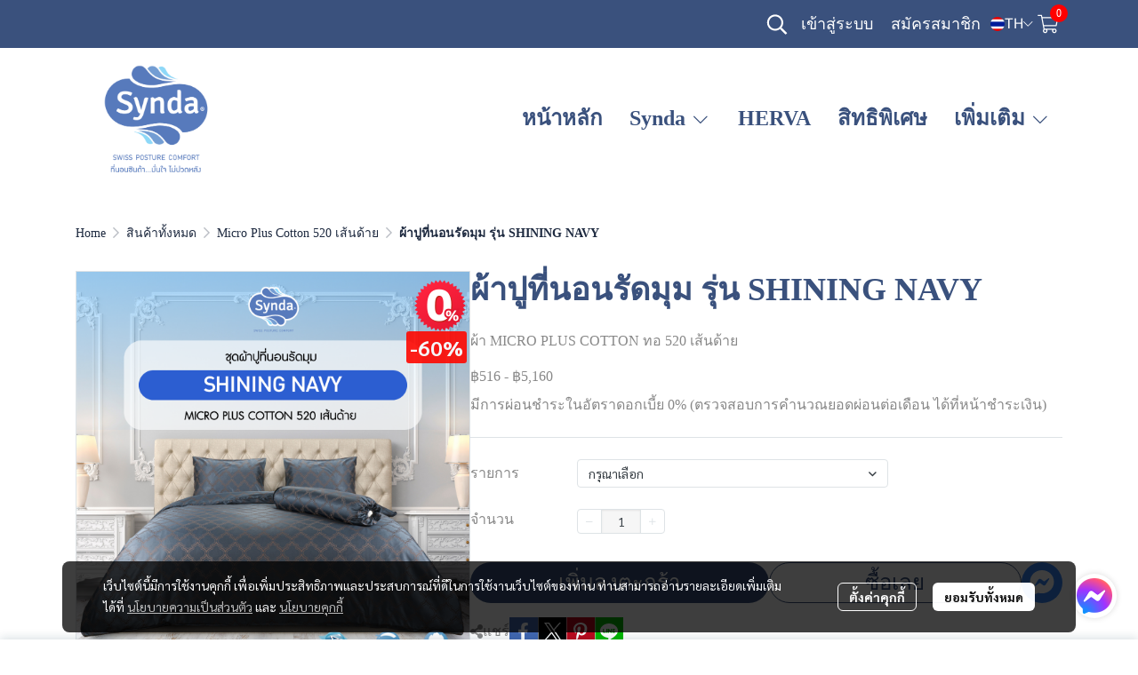

--- FILE ---
content_type: text/html; charset=utf-8
request_url: https://www.syndathailand.com/product/40197/%E0%B8%9C%E0%B9%89%E0%B8%B2%E0%B8%9B%E0%B8%B9%E0%B8%97%E0%B8%B5%E0%B9%88%E0%B8%99%E0%B8%AD%E0%B8%99%E0%B8%A3%E0%B8%B1%E0%B8%94%E0%B8%A1%E0%B8%B8%E0%B8%A1-%E0%B8%A3%E0%B8%B8%E0%B9%88%E0%B8%99-shining-navy
body_size: 149810
content:
<!doctype html>
<html data-n-head-ssr lang="en" data-n-head="%7B%22lang%22:%7B%22ssr%22:%22en%22%7D%7D">
  <head >
    <title>Synda ผ้าปูที่นอน ทอ 520 เส้นด้าย รุ่น SHINING NAVY</title><meta data-n-head="ssr" charset="utf-8"><meta data-n-head="ssr" name="viewport" content="width=device-width, initial-scale=1"><meta data-n-head="ssr" data-hid="og:site_name" property="og:site_name" content="syndathailand.com"><meta data-n-head="ssr" data-hid="twitter:card" name="twitter:card" content="summary_large_image"><meta data-n-head="ssr" data-hid="twitter:site" name="twitter:site" content="syndathailand.com"><meta data-n-head="ssr" data-hid="google-site-verification" name="google-site-verification" content="6XVFQg-f9XBxVrAlhsjPDsrAiYDrMnXXJfa8nmqkdiA"><meta data-n-head="ssr" data-hid="description" name="description" content="ด้วยการผสมผสานความนุ่มนวลอ่อนโยนของเส้นใย ที่ยืดหยุ่นคืนตัวได้ไว ไม่ยับง่าย มีความเรียบหรูเงางาม  คงความนุ่ม และความลื่นสบาย คลุมที่นอนได้สูง 15 นิ้ว"><meta data-n-head="ssr" data-hid="Keywords" name="Keywords" content=""><meta data-n-head="ssr" data-hid="og:type" property="og:type" content="product"><meta data-n-head="ssr" data-hid="og:title" property="og:title" content="Synda ผ้าปูที่นอน ทอ 520 เส้นด้าย รุ่น SHINING NAVY"><meta data-n-head="ssr" data-hid="og:description" property="og:description" content="ด้วยการผสมผสานความนุ่มนวลอ่อนโยนของเส้นใย ที่ยืดหยุ่นคืนตัวได้ไว ไม่ยับง่าย มีความเรียบหรูเงางาม  คงความนุ่ม และความลื่นสบาย คลุมที่นอนได้สูง 15 นิ้ว"><meta data-n-head="ssr" data-hid="og:url" property="og:url" content="https://www.syndathailand.com/product/40197/ผ้าปูที่นอนรัดมุม-รุ่น-shining-navy"><meta data-n-head="ssr" data-hid="og:image" property="og:image" content="https://image.makewebeasy.net/makeweb/m_1200x600/Ec2BeYiu9/BD/43.png?v=202405291424"><meta data-n-head="ssr" data-hid="twitter:title" name="twitter:title" content="Synda ผ้าปูที่นอน ทอ 520 เส้นด้าย รุ่น SHINING NAVY"><meta data-n-head="ssr" data-hid="twitter:description" name="twitter:description" content="ด้วยการผสมผสานความนุ่มนวลอ่อนโยนของเส้นใย ที่ยืดหยุ่นคืนตัวได้ไว ไม่ยับง่าย มีความเรียบหรูเงางาม  คงความนุ่ม และความลื่นสบาย คลุมที่นอนได้สูง 15 นิ้ว"><meta data-n-head="ssr" data-hid="twitter:image" name="twitter:image" content="https://image.makewebeasy.net/makeweb/m_1200x600/Ec2BeYiu9/BD/43.png?v=202405291424"><meta data-n-head="ssr" data-hid="twitter:domain" name="twitter:domain" content="https://www.syndathailand.com/product/40197/ผ้าปูที่นอนรัดมุม-รุ่น-shining-navy"><link data-n-head="ssr" rel="dns-prefetch" href="https://image.makewebeasy.net/"><link data-n-head="ssr" rel="dns-prefetch" href="https://cloud.makewebstatic.com/"><link data-n-head="ssr" rel="preconnect" href="https://fonts.gstatic.com"><link data-n-head="ssr" rel="preload" as="style" href="https://cloud.makewebstatic.com/makeweb/prod/frontend/static/css/font-google/font-google.css?v=20250324_1153"><link data-n-head="ssr" rel="preload" as="style" href="https://cloud.makewebstatic.com/makeweb/prod/frontend/static/css/bootstrap-custom.min.css?v=20250324_1153"><link data-n-head="ssr" rel="preload" as="style" href="https://cloud.makewebstatic.com/makeweb/prod/frontend/static/css/customer-main.min.css?v=20250324_1153"><link data-n-head="ssr" rel="stylesheet" href="https://cloud.makewebstatic.com/makeweb/prod/frontend/static/css/font-google/font-google.css?v=20250324_1153"><link data-n-head="ssr" rel="stylesheet" href="https://cloud.makewebstatic.com/makeweb/prod/frontend/static/css/bootstrap-custom.min.css?v=20250324_1153"><link data-n-head="ssr" rel="stylesheet" href="https://cloud.makewebstatic.com/makeweb/prod/frontend/static/css/vue-slick-carousel.min.css?v=20250324_1153"><link data-n-head="ssr" rel="stylesheet" href="https://cloud.makewebstatic.com/makeweb/prod/frontend/static/css/customer-main.min.css?v=20250324_1153"><link data-n-head="ssr" rel="icon" type="image/x-icon" href="https://image.makewebeasy.net/makeweb/0/Ec2BeYiu9/attach_file/favicon/favicon_20240119020554-0.ico?v=202405291424"><link data-n-head="ssr" rel="apple-touch-icon" sizes="180x180" href="https://image.makewebeasy.net/makeweb/0/Ec2BeYiu9/attach_file/favicon/favicon_20240119020554-0.ico?v=202405291424"><link data-n-head="ssr" rel="shortcut icon" type="image/x-icon" href="https://image.makewebeasy.net/makeweb/0/Ec2BeYiu9/attach_file/favicon/favicon_20240119020554-0.ico?v=202405291424"><link data-n-head="ssr" rel="icon" type="image/x-icon" href="https://image.makewebeasy.net/makeweb/0/Ec2BeYiu9/attach_file/favicon/favicon_20240119020554-0.ico?v=202405291424"><link data-n-head="ssr" rel="icon" type="image/x-icon" href="https://image.makewebeasy.net/makeweb/0/Ec2BeYiu9/attach_file/favicon/favicon_20240119020554-0.ico?v=202405291424"><link data-n-head="ssr" rel="apple-touch-icon" sizes="180x180" href="https://image.makewebeasy.net/makeweb/0/Ec2BeYiu9/attach_file/favicon/favicon_20240119020554-0.ico?v=202405291424"><link data-n-head="ssr" rel="shortcut icon" type="image/x-icon" href="https://image.makewebeasy.net/makeweb/0/Ec2BeYiu9/attach_file/favicon/favicon_20240119020554-0.ico?v=202405291424"><link data-n-head="ssr" rel="icon" type="image/x-icon" href="https://image.makewebeasy.net/makeweb/0/Ec2BeYiu9/attach_file/favicon/favicon_20240119020554-0.ico?v=202405291424"><link data-n-head="ssr" rel="alternate" href="https://www.syndathailand.com/product/40197/%E0%B8%9C%E0%B9%89%E0%B8%B2%E0%B8%9B%E0%B8%B9%E0%B8%97%E0%B8%B5%E0%B9%88%E0%B8%99%E0%B8%AD%E0%B8%99%E0%B8%A3%E0%B8%B1%E0%B8%94%E0%B8%A1%E0%B8%B8%E0%B8%A1-%E0%B8%A3%E0%B8%B8%E0%B9%88%E0%B8%99-shining-navy" hreflang="x-default"><link data-n-head="ssr" rel="alternate" href="https://www.syndathailand.com/en/product/40197/%E0%B8%9C%E0%B9%89%E0%B8%B2%E0%B8%9B%E0%B8%B9%E0%B8%97%E0%B8%B5%E0%B9%88%E0%B8%99%E0%B8%AD%E0%B8%99%E0%B8%A3%E0%B8%B1%E0%B8%94%E0%B8%A1%E0%B8%B8%E0%B8%A1-%E0%B8%A3%E0%B8%B8%E0%B9%88%E0%B8%99-shining-navy" hreflang="en-us"><link data-n-head="ssr" rel="alternate" href="https://www.syndathailand.com/cn/product/40197/%E0%B8%9C%E0%B9%89%E0%B8%B2%E0%B8%9B%E0%B8%B9%E0%B8%97%E0%B8%B5%E0%B9%88%E0%B8%99%E0%B8%AD%E0%B8%99%E0%B8%A3%E0%B8%B1%E0%B8%94%E0%B8%A1%E0%B8%B8%E0%B8%A1-%E0%B8%A3%E0%B8%B8%E0%B9%88%E0%B8%99-shining-navy" hreflang="zh-cn"><link data-n-head="ssr" rel="canonical" href="https://www.syndathailand.com/product/40197/%E0%B8%9C%E0%B9%89%E0%B8%B2%E0%B8%9B%E0%B8%B9%E0%B8%97%E0%B8%B5%E0%B9%88%E0%B8%99%E0%B8%AD%E0%B8%99%E0%B8%A3%E0%B8%B1%E0%B8%94%E0%B8%A1%E0%B8%B8%E0%B8%A1-%E0%B8%A3%E0%B8%B8%E0%B9%88%E0%B8%99-shining-navy"><link data-n-head="ssr" rel="preload" as="font" type="font/woff2" crossorigin="anonymous" data-family="Sarabun" href="https://fonts.gstatic.com/s/sarabun/v15/DtVjJx26TKEr37c9aAFJn3YO5gjupg.woff2"><link data-n-head="ssr" rel="preload" as="font" type="font/woff2" crossorigin="anonymous" data-family="Sarabun" href="https://fonts.gstatic.com/s/sarabun/v15/DtVjJx26TKEr37c9aBpJn3YO5gjupg.woff2"><link data-n-head="ssr" rel="preload" as="font" type="font/woff2" crossorigin="anonymous" data-family="Sarabun" href="https://fonts.gstatic.com/s/sarabun/v15/DtVjJx26TKEr37c9aBtJn3YO5gjupg.woff2"><link data-n-head="ssr" rel="preload" as="font" type="font/woff2" crossorigin="anonymous" data-family="Sarabun" href="https://fonts.gstatic.com/s/sarabun/v15/DtVjJx26TKEr37c9aBVJn3YO5gg.woff2"><link data-n-head="ssr" rel="preload" as="font" type="font/woff2" crossorigin="anonymous" data-family="Sarabun" href="https://fonts.gstatic.com/s/sarabun/v15/DtVmJx26TKEr37c9YK5sik8s6yLUrwB0lw.woff2"><link data-n-head="ssr" rel="preload" as="font" type="font/woff2" crossorigin="anonymous" data-family="Sarabun" href="https://fonts.gstatic.com/s/sarabun/v15/DtVmJx26TKEr37c9YK5silQs6yLUrwB0lw.woff2"><link data-n-head="ssr" rel="preload" as="font" type="font/woff2" crossorigin="anonymous" data-family="Sarabun" href="https://fonts.gstatic.com/s/sarabun/v15/DtVmJx26TKEr37c9YK5silUs6yLUrwB0lw.woff2"><link data-n-head="ssr" rel="preload" as="font" type="font/woff2" crossorigin="anonymous" data-family="Sarabun" href="https://fonts.gstatic.com/s/sarabun/v15/DtVmJx26TKEr37c9YK5silss6yLUrwA.woff2"><link data-n-head="ssr" rel="preload" as="font" type="font/woff2" crossorigin="anonymous" data-family="DB_OZONE_X_V3_2" href="https://image.makewebeasy.net/makeweb/0/Ec2BeYiu9/attach_file/font/DB_OZONE_X_V3_2.woff?v=202405291424"><style data-n-head="ssr">
        @font-face {
          font-family: DB_OZONE_X_BD_IT_V3_2;
          src: url(https://image.makewebeasy.net/makeweb/0/Ec2BeYiu9/attach_file/font/DB_OZONE_X_BD_IT_V3_2.woff?v=202405291424) format(woff);
        }
      

        @font-face {
          font-family: DB_OZONE_X_BD_V3_2;
          src: url(https://image.makewebeasy.net/makeweb/0/Ec2BeYiu9/attach_file/font/DB_OZONE_X_BD_V3_2.woff?v=202405291424) format(woff);
        }
      

        @font-face {
          font-family: DB_OZONE_X_IT_V3_2;
          src: url(https://image.makewebeasy.net/makeweb/0/Ec2BeYiu9/attach_file/font/DB_OZONE_X_IT_V3_2.woff?v=202405291424) format(woff);
        }
      

        @font-face {
          font-family: DB_OZONE_X_LI_IT_V3_2;
          src: url(https://image.makewebeasy.net/makeweb/0/Ec2BeYiu9/attach_file/font/DB_OZONE_X_LI_IT_V3_2.woff?v=202405291424) format(woff);
        }
      

        @font-face {
          font-family: DB_OZONE_X_LI_V3_2;
          src: url(https://image.makewebeasy.net/makeweb/0/Ec2BeYiu9/attach_file/font/DB_OZONE_X_LI_V3_2.woff?v=202405291424) format(woff);
        }
      

        @font-face {
          font-family: DB_OZONE_X_MED_IT_V3_2;
          src: url(https://image.makewebeasy.net/makeweb/0/Ec2BeYiu9/attach_file/font/DB_OZONE_X_MED_IT_V3_2.woff?v=202405291424) format(woff);
        }
      

        @font-face {
          font-family: DB_OZONE_X_MED_V3_2;
          src: url(https://image.makewebeasy.net/makeweb/0/Ec2BeYiu9/attach_file/font/DB_OZONE_X_MED_V3_2.woff?v=202405291424) format(woff);
        }
      

        @font-face {
          font-family: DB_OZONE_X_ULLI_IT_V3_2;
          src: url(https://image.makewebeasy.net/makeweb/0/Ec2BeYiu9/attach_file/font/DB_OZONE_X_ULLI_IT_V3_2.woff?v=202405291424) format(woff);
        }
      

        @font-face {
          font-family: DB_OZONE_X_ULLI_V3_2;
          src: url(https://image.makewebeasy.net/makeweb/0/Ec2BeYiu9/attach_file/font/DB_OZONE_X_ULLI_V3_2.woff?v=202405291424) format(woff);
        }
      

        @font-face {
          font-family: DB_OZONE_X_V3_2;
          src: url(https://image.makewebeasy.net/makeweb/0/Ec2BeYiu9/attach_file/font/DB_OZONE_X_V3_2.woff?v=202405291424) format(woff);
        }
      </style><style data-n-head="ssr">:root { --tpc-1: 255,255,255;--tpc-11: 255,255,255;--tpc-12: 221,221,221;--tpc-13: 136,136,136;--tpc-14: 51,51,51;--tpc-15: 0,0,0;--tpc-2: 115,157,211;--tpc-21: 144,196,255;--tpc-22: 115,157,211;--tpc-23: 86,118,158;--tpc-24: 58,79,106;--tpc-25: 29,39,53;--tpc-3: 141,216,248;--tpc-31: 176,255,255;--tpc-32: 141,216,248;--tpc-33: 106,162,186;--tpc-34: 71,108,124;--tpc-35: 35,54,62;--tpc-4: 115,157,211;--tpc-41: 144,196,255;--tpc-42: 115,157,211;--tpc-43: 86,118,158;--tpc-44: 58,79,106;--tpc-45: 29,39,53;--tpc-5: 87,122,188;--tpc-51: 145,203,255;--tpc-52: 116,163,251;--tpc-53: 87,122,188;--tpc-54: 58,81,125;--tpc-55: 29,41,63 }</style><script data-n-head="ssr" src="https://accounts.google.com/gsi/client" async defer></script><script data-n-head="ssr" src="https://www.instagram.com/embed.js" async></script><script data-n-head="ssr" src="https://cloud.makewebstatic.com/makeweb/prod/frontend/static/js/newrelic/prod/newrelic-all.js?v=20250324_1153"></script><script data-n-head="ssr" data-hid="googleanlytic_head_1" async src="https://www.googletagmanager.com/gtag/js?id=G-Q424T70T2D"></script><script data-n-head="ssr" data-hid="googleanlytic_head_2"> window.dataLayer = window.dataLayer || []; function gtag(){dataLayer.push(arguments);} gtag('js', new Date()); gtag('config', 'G-Q424T70T2D'); </script><script data-n-head="ssr" data-hid="facebookpixel_head_1"> !function(f,b,e,v,n,t,s) {if(f.fbq)return;n=f.fbq=function(){n.callMethod? n.callMethod.apply(n,arguments):n.queue.push(arguments)}; if(!f._fbq)f._fbq=n;n.push=n;n.loaded=!0;n.version='2.0'; n.queue=[];t=b.createElement(e);t.async=!0; t.src=v;s=b.getElementsByTagName(e)[0]; s.parentNode.insertBefore(t,s)}(window, document,'script', 'https://connect.facebook.net/en_US/fbevents.js'); fbq('init', '836978827973562'); fbq('track', 'PageView'); </script><script data-n-head="ssr" data-hid="googletagmanager_head_1">(function(w,d,s,l,i){w[l]=w[l]||[];w[l].push({'gtm.start': new Date().getTime(),event:'gtm.js'});var f=d.getElementsByTagName(s)[0], j=d.createElement(s),dl=l!='dataLayer'?'&l='+l:'';j.async=true;j.src= 'https://www.googletagmanager.com/gtm.js?id='+i+dl;f.parentNode.insertBefore(j,f); })(window,document,'script','dataLayer','GTM-T67GBDM');</script><script data-n-head="ssr" data-hid="tiktokpixel_head_1"> !function (w, d, t) { w.TiktokAnalyticsObject=t;var ttq=w[t]=w[t]||[];ttq.methods=["page","track","identify","instances","debug","on","off","once","ready","alias","group","enableCookie","disableCookie"],ttq.setAndDefer=function(t,e){t[e]=function(){t.push([e].concat(Array.prototype.slice.call(arguments,0)))}};for(var i=0;i<ttq.methods.length;i++)ttq.setAndDefer(ttq,ttq.methods[i]);ttq.instance=function(t){for(var e=ttq._i[t]||[],n=0;n<ttq.methods.length;n++)ttq.setAndDefer(e,ttq.methods[n]);return e},ttq.load=function(e,n){var i="https://analytics.tiktok.com/i18n/pixel/events.js";ttq._i=ttq._i||{},ttq._i[e]=[],ttq._i[e]._u=i,ttq._t=ttq._t||{},ttq._t[e]=+new Date,ttq._o=ttq._o||{},ttq._o[e]=n||{};var o=document.createElement("script");o.type="text/javascript",o.async=!0,o.src=i+"?sdkid="+e+"&lib="+t;var a=document.getElementsByTagName("script")[0];a.parentNode.insertBefore(o,a)}; ttq.load('C4AI81HU9OSI64EC97D0'); ttq.page(); }(window, document, 'ttq'); </script><script data-n-head="ssr" data-hid="linetag_head_1"> (function(g,d,o){ g._ltq=g._ltq||[];g._lt=g._lt||function(){g._ltq.push(arguments)}; var h=location.protocol==='https:'?'https://d.line-scdn.net':'http://d.line-cdn.net'; var s=d.createElement('script');s.async=1; s.src=o||h+'/n/line_tag/public/release/v1/lt.js'; var t=d.getElementsByTagName('script')[0];t.parentNode.insertBefore(s,t); })(window, document); _lt('init', { customerType: 'account', tagId: 'e670c660-209d-4ce5-85df-41253624542f' }); _lt('send', 'pv', ['e670c660-209d-4ce5-85df-41253624542f']); </script><script data-n-head="ssr" async src="https://www.googletagmanager.com/gtag/js?id=AW-16478038403"></script><script data-n-head="ssr">
  window.dataLayer = window.dataLayer || [];
  function gtag(){dataLayer.push(arguments);}
  gtag('js', new Date());

  gtag('config', 'AW-16478038403');
</script><script data-n-head="nuxt-jsonld" data-hid="nuxt-jsonld-64212d5f" type="application/ld+json">{"@context":"https://schema.org","@type":"Product","image":[]}</script><noscript data-n-head="ssr" data-hid="facebookpixel_head_2"><img height="1" width="1" style="display:none" src="https://www.facebook.com/tr?id=836978827973562&ev=PageView&noscript=1" /></noscript><noscript data-n-head="ssr" data-hid="facebookpixel_head_3"><img height="1" width="1" style="display:none" src="https://www.facebook.com/tr?id=836978827973562&ev=PageView&noscript=1" /></noscript><noscript data-n-head="ssr" data-hid="linetag_head_2"><img height="1" width="1" style="display:none" src="https://tr.line.me/tag.gif?c_t=lap&t_id=e670c660-209d-4ce5-85df-41253624542f&e=pv&noscript=1" /></noscript><noscript data-n-head="ssr" data-hid="linetag_head_3"><img height="1" width="1" style="display:none" src="https://tr.line.me/tag.gif?c_t=lap&t_id=e670c660-209d-4ce5-85df-41253624542f&e=pv&noscript=1" /></noscript><link rel="preload" href="https://cloud.makewebstatic.com/makeweb/prod/frontend/_nuxt/9834c13.js" as="script"><link rel="preload" href="https://cloud.makewebstatic.com/makeweb/prod/frontend/_nuxt/41b6a26.js" as="script"><link rel="preload" href="https://cloud.makewebstatic.com/makeweb/prod/frontend/_nuxt/ebaa57f.js" as="script"><link rel="preload" href="https://cloud.makewebstatic.com/makeweb/prod/frontend/_nuxt/f5ac93e.js" as="script"><link rel="preload" href="https://cloud.makewebstatic.com/makeweb/prod/frontend/_nuxt/6ffee21.js" as="script"><link rel="preload" href="https://cloud.makewebstatic.com/makeweb/prod/frontend/_nuxt/d56568d.js" as="script"><link rel="preload" href="https://cloud.makewebstatic.com/makeweb/prod/frontend/_nuxt/0d7e15f.js" as="script"><link rel="preload" href="https://cloud.makewebstatic.com/makeweb/prod/frontend/_nuxt/b6c7a11.js" as="script"><link rel="preload" href="https://cloud.makewebstatic.com/makeweb/prod/frontend/_nuxt/3c0962e.js" as="script"><link rel="preload" href="https://cloud.makewebstatic.com/makeweb/prod/frontend/_nuxt/ecbcebb.js" as="script"><link rel="preload" href="https://cloud.makewebstatic.com/makeweb/prod/frontend/_nuxt/18b6922.js" as="script"><link rel="preload" href="https://cloud.makewebstatic.com/makeweb/prod/frontend/_nuxt/188c166.js" as="script"><link rel="preload" href="https://cloud.makewebstatic.com/makeweb/prod/frontend/_nuxt/f47bc60.js" as="script"><link rel="preload" href="https://cloud.makewebstatic.com/makeweb/prod/frontend/_nuxt/6301164.js" as="script"><link rel="preload" href="https://cloud.makewebstatic.com/makeweb/prod/frontend/_nuxt/02972db.js" as="script"><link rel="preload" href="https://cloud.makewebstatic.com/makeweb/prod/frontend/_nuxt/fd76539.js" as="script"><link rel="preload" href="https://cloud.makewebstatic.com/makeweb/prod/frontend/_nuxt/8a93416.js" as="script"><link rel="preload" href="https://cloud.makewebstatic.com/makeweb/prod/frontend/_nuxt/7cdc7ca.js" as="script"><link rel="preload" href="https://cloud.makewebstatic.com/makeweb/prod/frontend/_nuxt/a3d352a.js" as="script"><link rel="preload" href="https://cloud.makewebstatic.com/makeweb/prod/frontend/_nuxt/75d169a.js" as="script"><link rel="preload" href="https://cloud.makewebstatic.com/makeweb/prod/frontend/_nuxt/d35bd43.js" as="script"><link rel="preload" href="https://cloud.makewebstatic.com/makeweb/prod/frontend/_nuxt/f53b2fe.js" as="script"><link rel="preload" href="https://cloud.makewebstatic.com/makeweb/prod/frontend/_nuxt/2d871e1.js" as="script"><link rel="preload" href="https://cloud.makewebstatic.com/makeweb/prod/frontend/_nuxt/f1f13c9.js" as="script"><link rel="preload" href="https://cloud.makewebstatic.com/makeweb/prod/frontend/_nuxt/f5e67ba.js" as="script"><link rel="preload" href="https://cloud.makewebstatic.com/makeweb/prod/frontend/_nuxt/6abc3f7.js" as="script"><style data-vue-ssr-id="10c4c7f9:0 287cb492:0 670df54c:0 ce243306:0 71336ca0:0 0baf3902:0 3191d5ad:0 84455a9e:0 4fba6f17:0 570e44ff:0 7aa811ac:0 0a671c38:0 602899ba:0 371ecfd7:0 4d0d91b2:0 7882147a:0 1555d9e7:0 906cb01a:0 3e1a8b4c:0 85913bb6:0 09034e42:0 288bf435:0 18fa03ba:0 abe62e82:0 fa33f67c:0 6a4b410d:0 d898079a:0 49730e22:0 6c7efb79:0 c229dc2e:0 62bc62ed:0 15a9fe75:0 1a271b19:0 001fc482:0 7d3c9009:0 35776a97:0 b01c463c:0 14a50d1a:0 c308586c:0 12477f3f:0 3055cbc2:0 40df6c5c:0 0fb2879e:0 22fce37e:0 4c335f42:0 77ddbd60:0 62829eb9:0 2184a101:0">@font-face{font-family:"Kunlasatri";font-display:swap;src:url(https://cloud.makewebstatic.com/makeweb/prod/frontend/_nuxt/fonts/kunlasatri.505d802.ttf) format("truetype");font-weight:400;font-style:normal}@font-face{font-family:"Kunlasatri";font-display:swap;src:url(https://cloud.makewebstatic.com/makeweb/prod/frontend/_nuxt/fonts/Kunlasatri-Bold.53b8650.ttf) format("truetype");font-weight:700;font-style:normal}@font-face{font-family:"Kunlasatri Light";font-display:swap;src:url(https://cloud.makewebstatic.com/makeweb/prod/frontend/_nuxt/fonts/Kunlasatri-Light.7b152a6.ttf) format("truetype");font-weight:400;font-style:normal}@font-face{font-family:"Kunlasatri Light";font-display:swap;src:url(https://cloud.makewebstatic.com/makeweb/prod/frontend/_nuxt/fonts/Kunlasatri-Bold.53b8650.ttf) format("truetype");font-weight:700;font-style:normal}@font-face{font-family:"opensans-lightItalic";font-display:swap;src:url(https://cloud.makewebstatic.com/makeweb/prod/frontend/_nuxt/fonts/opensans-lightitalic-1.a2631da.eot);src:url(https://cloud.makewebstatic.com/makeweb/prod/frontend/_nuxt/fonts/opensans-lightitalic-1.a2631da.eot?#iefix) format("embedded-opentype"),url(https://cloud.makewebstatic.com/makeweb/prod/frontend/_nuxt/fonts/opensans-lightitalic-1.a682bd1.woff) format("woff"),url(https://cloud.makewebstatic.com/makeweb/prod/frontend/_nuxt/fonts/opensans-lightitalic-1.01e5dce.ttf) format("truetype"),url(https://cloud.makewebstatic.com/makeweb/prod/frontend/_nuxt/img/opensans-lightitalic-1.7479cd5.svg#opensanslightitalic) format("svg");font-weight:400;font-style:normal}@font-face{font-family:"Supermarket";font-display:swap;src:url(https://cloud.makewebstatic.com/makeweb/prod/frontend/_nuxt/fonts/supermarket.0861321.eot);src:url(https://cloud.makewebstatic.com/makeweb/prod/frontend/_nuxt/fonts/supermarket.0861321.eot?#iefix) format("embedded-opentype"),url(https://cloud.makewebstatic.com/makeweb/prod/frontend/_nuxt/fonts/supermarket.d407f4e.woff2) format("woff2"),url(https://cloud.makewebstatic.com/makeweb/prod/frontend/_nuxt/fonts/supermarket.c5d0788.woff) format("woff"),url(https://cloud.makewebstatic.com/makeweb/prod/frontend/_nuxt/fonts/supermarket.a46db88.ttf) format("truetype"),url(https://cloud.makewebstatic.com/makeweb/prod/frontend/_nuxt/img/supermarket.fb60959.svg#supermarketregular) format("svg");font-weight:400;font-style:normal}@font-face{font-family:Quark Bold;font-display:swap;src:url(https://cloud.makewebstatic.com/makeweb/prod/frontend/_nuxt/fonts/quark-bold.c09a637.eot);src:url(https://cloud.makewebstatic.com/makeweb/prod/frontend/_nuxt/fonts/quark-bold.c09a637.eot?#iefix) format("embedded-opentype"),url(https://cloud.makewebstatic.com/makeweb/prod/frontend/_nuxt/fonts/quark-bold.7b6af80.woff2) format("woff2"),url(https://cloud.makewebstatic.com/makeweb/prod/frontend/_nuxt/fonts/quark-bold.cd5b1f6.woff) format("woff"),url(https://cloud.makewebstatic.com/makeweb/prod/frontend/_nuxt/fonts/quark-bold.48390be.ttf) format("truetype"),url(https://cloud.makewebstatic.com/makeweb/prod/frontend/_nuxt/img/quark-bold.879cb88.svg#quarkbold) format("svg");font-weight:400;font-style:normal}@font-face{font-family:"Quark";font-display:swap;src:url(https://cloud.makewebstatic.com/makeweb/prod/frontend/_nuxt/fonts/Quark-Light.b318fb0.otf) format("opentype");font-weight:400;font-style:normal}@font-face{font-family:"Quark";font-display:swap;src:url(https://cloud.makewebstatic.com/makeweb/prod/frontend/_nuxt/fonts/Quark-Bold.d662c7e.otf) format("opentype");font-weight:700;font-style:normal}@font-face{font-family:"Waffle";font-display:swap;src:url(https://cloud.makewebstatic.com/makeweb/prod/frontend/_nuxt/fonts/WaffleRegular.707b2e7.eot);src:url(https://cloud.makewebstatic.com/makeweb/prod/frontend/_nuxt/fonts/WaffleRegular.707b2e7.eot?#iefix) format("embedded-opentype"),url(https://cloud.makewebstatic.com/makeweb/prod/frontend/_nuxt/fonts/WaffleRegular.133c0ff.woff2) format("woff2"),url(https://cloud.makewebstatic.com/makeweb/prod/frontend/_nuxt/fonts/WaffleRegular.e75cef9.woff) format("woff"),url(https://cloud.makewebstatic.com/makeweb/prod/frontend/_nuxt/fonts/WaffleRegular.036f9dc.ttf) format("truetype"),url(https://cloud.makewebstatic.com/makeweb/prod/frontend/_nuxt/img/WaffleRegular.51dc90f.svg#waffle_regularregular) format("svg");font-weight:400;font-style:normal}
/*!
 * Font Awesome Pro 5.2.0 by @fontawesome - https://fontawesome.com
 * License - https://fontawesome.com/license (Commercial License)
 */.fa,.fab,.fal,.far,.fas{-moz-osx-font-smoothing:grayscale;-webkit-font-smoothing:antialiased;display:inline-block;font-style:normal;font-feature-settings:normal;font-variant:normal;text-rendering:auto;line-height:1}.fa-lg{font-size:1.33333em;line-height:.75em;vertical-align:-.0667em}.fa-xs{font-size:.75em}.fa-sm{font-size:.875em}.fa-1x{font-size:1em}.fa-2x{font-size:2em}.fa-3x{font-size:3em}.fa-4x{font-size:4em}.fa-5x{font-size:5em}.fa-6x{font-size:6em}.fa-7x{font-size:7em}.fa-8x{font-size:8em}.fa-9x{font-size:9em}.fa-10x{font-size:10em}.fa-fw{text-align:center;width:1.25em}.fa-ul{list-style-type:none;margin-left:2.5em;padding-left:0}.fa-ul>li{position:relative}.fa-li{left:-2em;position:absolute;text-align:center;width:2em;line-height:inherit}.fa-border{border:.08em solid #eee;border-radius:.1em;padding:.2em .25em .15em}.fa-pull-left{float:left}.fa-pull-right{float:right}.fa.fa-pull-left,.fab.fa-pull-left,.fal.fa-pull-left,.far.fa-pull-left,.fas.fa-pull-left{margin-right:.3em}.fa.fa-pull-right,.fab.fa-pull-right,.fal.fa-pull-right,.far.fa-pull-right,.fas.fa-pull-right{margin-left:.3em}.fa-spin{-webkit-animation:a 2s linear infinite;animation:a 2s linear infinite}.fa-pulse{-webkit-animation:a 1s steps(8) infinite;animation:a 1s steps(8) infinite}@-webkit-keyframes a{0%{transform:rotate(0deg)}to{transform:rotate(1turn)}}@keyframes a{0%{transform:rotate(0deg)}to{transform:rotate(1turn)}}.fa-rotate-90{-ms-filter:"progid:DXImageTransform.Microsoft.BasicImage(rotation=1)";transform:rotate(90deg)}.fa-rotate-180{-ms-filter:"progid:DXImageTransform.Microsoft.BasicImage(rotation=2)";transform:rotate(180deg)}.fa-rotate-270{-ms-filter:"progid:DXImageTransform.Microsoft.BasicImage(rotation=3)";transform:rotate(270deg)}.fa-flip-horizontal{-ms-filter:"progid:DXImageTransform.Microsoft.BasicImage(rotation=0, mirror=1)";transform:scaleX(-1)}.fa-flip-vertical{transform:scaleY(-1)}.fa-flip-horizontal.fa-flip-vertical,.fa-flip-vertical{-ms-filter:"progid:DXImageTransform.Microsoft.BasicImage(rotation=2, mirror=1)"}.fa-flip-horizontal.fa-flip-vertical{transform:scale(-1)}:root .fa-flip-horizontal,:root .fa-flip-vertical,:root .fa-rotate-90,:root .fa-rotate-180,:root .fa-rotate-270{filter:none}.fa-stack{display:inline-block;height:2em;line-height:2em;position:relative;vertical-align:middle;width:2em}.fa-stack-1x,.fa-stack-2x{left:0;position:absolute;text-align:center;width:100%}.fa-stack-1x{line-height:inherit}.fa-stack-2x{font-size:2em}.fa-inverse{color:#fff}.fa-500px:before{content:"\f26e"}.fa-accessible-icon:before{content:"\f368"}.fa-accusoft:before{content:"\f369"}.fa-address-book:before{content:"\f2b9"}.fa-address-card:before{content:"\f2bb"}.fa-adjust:before{content:"\f042"}.fa-adn:before{content:"\f170"}.fa-adversal:before{content:"\f36a"}.fa-affiliatetheme:before{content:"\f36b"}.fa-air-freshener:before{content:"\f5d0"}.fa-alarm-clock:before{content:"\f34e"}.fa-algolia:before{content:"\f36c"}.fa-align-center:before{content:"\f037"}.fa-align-justify:before{content:"\f039"}.fa-align-left:before{content:"\f036"}.fa-align-right:before{content:"\f038"}.fa-allergies:before{content:"\f461"}.fa-amazon:before{content:"\f270"}.fa-amazon-pay:before{content:"\f42c"}.fa-ambulance:before{content:"\f0f9"}.fa-american-sign-language-interpreting:before{content:"\f2a3"}.fa-amilia:before{content:"\f36d"}.fa-anchor:before{content:"\f13d"}.fa-android:before{content:"\f17b"}.fa-angellist:before{content:"\f209"}.fa-angle-double-down:before{content:"\f103"}.fa-angle-double-left:before{content:"\f100"}.fa-angle-double-right:before{content:"\f101"}.fa-angle-double-up:before{content:"\f102"}.fa-angle-down:before{content:"\f107"}.fa-angle-left:before{content:"\f104"}.fa-angle-right:before{content:"\f105"}.fa-angle-up:before{content:"\f106"}.fa-angry:before{content:"\f556"}.fa-angrycreative:before{content:"\f36e"}.fa-angular:before{content:"\f420"}.fa-app-store:before{content:"\f36f"}.fa-app-store-ios:before{content:"\f370"}.fa-apper:before{content:"\f371"}.fa-apple:before{content:"\f179"}.fa-apple-alt:before{content:"\f5d1"}.fa-apple-pay:before{content:"\f415"}.fa-archive:before{content:"\f187"}.fa-archway:before{content:"\f557"}.fa-arrow-alt-circle-down:before{content:"\f358"}.fa-arrow-alt-circle-left:before{content:"\f359"}.fa-arrow-alt-circle-right:before{content:"\f35a"}.fa-arrow-alt-circle-up:before{content:"\f35b"}.fa-arrow-alt-down:before{content:"\f354"}.fa-arrow-alt-from-bottom:before{content:"\f346"}.fa-arrow-alt-from-left:before{content:"\f347"}.fa-arrow-alt-from-right:before{content:"\f348"}.fa-arrow-alt-from-top:before{content:"\f349"}.fa-arrow-alt-left:before{content:"\f355"}.fa-arrow-alt-right:before{content:"\f356"}.fa-arrow-alt-square-down:before{content:"\f350"}.fa-arrow-alt-square-left:before{content:"\f351"}.fa-arrow-alt-square-right:before{content:"\f352"}.fa-arrow-alt-square-up:before{content:"\f353"}.fa-arrow-alt-to-bottom:before{content:"\f34a"}.fa-arrow-alt-to-left:before{content:"\f34b"}.fa-arrow-alt-to-right:before{content:"\f34c"}.fa-arrow-alt-to-top:before{content:"\f34d"}.fa-arrow-alt-up:before{content:"\f357"}.fa-arrow-circle-down:before{content:"\f0ab"}.fa-arrow-circle-left:before{content:"\f0a8"}.fa-arrow-circle-right:before{content:"\f0a9"}.fa-arrow-circle-up:before{content:"\f0aa"}.fa-arrow-down:before{content:"\f063"}.fa-arrow-from-bottom:before{content:"\f342"}.fa-arrow-from-left:before{content:"\f343"}.fa-arrow-from-right:before{content:"\f344"}.fa-arrow-from-top:before{content:"\f345"}.fa-arrow-left:before{content:"\f060"}.fa-arrow-right:before{content:"\f061"}.fa-arrow-square-down:before{content:"\f339"}.fa-arrow-square-left:before{content:"\f33a"}.fa-arrow-square-right:before{content:"\f33b"}.fa-arrow-square-up:before{content:"\f33c"}.fa-arrow-to-bottom:before{content:"\f33d"}.fa-arrow-to-left:before{content:"\f33e"}.fa-arrow-to-right:before{content:"\f340"}.fa-arrow-to-top:before{content:"\f341"}.fa-arrow-up:before{content:"\f062"}.fa-arrows:before{content:"\f047"}.fa-arrows-alt:before{content:"\f0b2"}.fa-arrows-alt-h:before{content:"\f337"}.fa-arrows-alt-v:before{content:"\f338"}.fa-arrows-h:before{content:"\f07e"}.fa-arrows-v:before{content:"\f07d"}.fa-assistive-listening-systems:before{content:"\f2a2"}.fa-asterisk:before{content:"\f069"}.fa-asymmetrik:before{content:"\f372"}.fa-at:before{content:"\f1fa"}.fa-atlas:before{content:"\f558"}.fa-atom:before{content:"\f5d2"}.fa-atom-alt:before{content:"\f5d3"}.fa-audible:before{content:"\f373"}.fa-audio-description:before{content:"\f29e"}.fa-autoprefixer:before{content:"\f41c"}.fa-avianex:before{content:"\f374"}.fa-aviato:before{content:"\f421"}.fa-award:before{content:"\f559"}.fa-aws:before{content:"\f375"}.fa-backpack:before{content:"\f5d4"}.fa-backspace:before{content:"\f55a"}.fa-backward:before{content:"\f04a"}.fa-badge:before{content:"\f335"}.fa-badge-check:before{content:"\f336"}.fa-balance-scale:before{content:"\f24e"}.fa-balance-scale-left:before{content:"\f515"}.fa-balance-scale-right:before{content:"\f516"}.fa-ban:before{content:"\f05e"}.fa-band-aid:before{content:"\f462"}.fa-bandcamp:before{content:"\f2d5"}.fa-barcode:before{content:"\f02a"}.fa-barcode-alt:before{content:"\f463"}.fa-barcode-read:before{content:"\f464"}.fa-barcode-scan:before{content:"\f465"}.fa-bars:before{content:"\f0c9"}.fa-baseball:before{content:"\f432"}.fa-baseball-ball:before{content:"\f433"}.fa-basketball-ball:before{content:"\f434"}.fa-basketball-hoop:before{content:"\f435"}.fa-bath:before{content:"\f2cd"}.fa-battery-bolt:before{content:"\f376"}.fa-battery-empty:before{content:"\f244"}.fa-battery-full:before{content:"\f240"}.fa-battery-half:before{content:"\f242"}.fa-battery-quarter:before{content:"\f243"}.fa-battery-slash:before{content:"\f377"}.fa-battery-three-quarters:before{content:"\f241"}.fa-bed:before{content:"\f236"}.fa-beer:before{content:"\f0fc"}.fa-behance:before{content:"\f1b4"}.fa-behance-square:before{content:"\f1b5"}.fa-bell:before{content:"\f0f3"}.fa-bell-school:before{content:"\f5d5"}.fa-bell-school-slash:before{content:"\f5d6"}.fa-bell-slash:before{content:"\f1f6"}.fa-bezier-curve:before{content:"\f55b"}.fa-bicycle:before{content:"\f206"}.fa-bimobject:before{content:"\f378"}.fa-binoculars:before{content:"\f1e5"}.fa-birthday-cake:before{content:"\f1fd"}.fa-bitbucket:before{content:"\f171"}.fa-bitcoin:before{content:"\f379"}.fa-bity:before{content:"\f37a"}.fa-black-tie:before{content:"\f27e"}.fa-blackberry:before{content:"\f37b"}.fa-blanket:before{content:"\f498"}.fa-blender:before{content:"\f517"}.fa-blind:before{content:"\f29d"}.fa-blogger:before{content:"\f37c"}.fa-blogger-b:before{content:"\f37d"}.fa-bluetooth:before{content:"\f293"}.fa-bluetooth-b:before{content:"\f294"}.fa-bold:before{content:"\f032"}.fa-bolt:before{content:"\f0e7"}.fa-bomb:before{content:"\f1e2"}.fa-bone:before{content:"\f5d7"}.fa-bone-break:before{content:"\f5d8"}.fa-bong:before{content:"\f55c"}.fa-book:before{content:"\f02d"}.fa-book-alt:before{content:"\f5d9"}.fa-book-heart:before{content:"\f499"}.fa-book-open:before{content:"\f518"}.fa-book-reader:before{content:"\f5da"}.fa-bookmark:before{content:"\f02e"}.fa-books:before{content:"\f5db"}.fa-bowling-ball:before{content:"\f436"}.fa-bowling-pins:before{content:"\f437"}.fa-box:before{content:"\f466"}.fa-box-alt:before{content:"\f49a"}.fa-box-check:before{content:"\f467"}.fa-box-fragile:before{content:"\f49b"}.fa-box-full:before{content:"\f49c"}.fa-box-heart:before{content:"\f49d"}.fa-box-open:before{content:"\f49e"}.fa-box-up:before{content:"\f49f"}.fa-box-usd:before{content:"\f4a0"}.fa-boxes:before{content:"\f468"}.fa-boxes-alt:before{content:"\f4a1"}.fa-boxing-glove:before{content:"\f438"}.fa-braille:before{content:"\f2a1"}.fa-brain:before{content:"\f5dc"}.fa-briefcase:before{content:"\f0b1"}.fa-briefcase-medical:before{content:"\f469"}.fa-broadcast-tower:before{content:"\f519"}.fa-broom:before{content:"\f51a"}.fa-browser:before{content:"\f37e"}.fa-brush:before{content:"\f55d"}.fa-btc:before{content:"\f15a"}.fa-bug:before{content:"\f188"}.fa-building:before{content:"\f1ad"}.fa-bullhorn:before{content:"\f0a1"}.fa-bullseye:before{content:"\f140"}.fa-burn:before{content:"\f46a"}.fa-buromobelexperte:before{content:"\f37f"}.fa-bus:before{content:"\f207"}.fa-bus-alt:before{content:"\f55e"}.fa-bus-school:before{content:"\f5dd"}.fa-buysellads:before{content:"\f20d"}.fa-calculator:before{content:"\f1ec"}.fa-calendar:before{content:"\f133"}.fa-calendar-alt:before{content:"\f073"}.fa-calendar-check:before{content:"\f274"}.fa-calendar-edit:before{content:"\f333"}.fa-calendar-exclamation:before{content:"\f334"}.fa-calendar-minus:before{content:"\f272"}.fa-calendar-plus:before{content:"\f271"}.fa-calendar-times:before{content:"\f273"}.fa-camera:before{content:"\f030"}.fa-camera-alt:before{content:"\f332"}.fa-camera-retro:before{content:"\f083"}.fa-cannabis:before{content:"\f55f"}.fa-capsules:before{content:"\f46b"}.fa-car:before{content:"\f1b9"}.fa-car-alt:before{content:"\f5de"}.fa-car-battery:before{content:"\f5df"}.fa-car-bump:before{content:"\f5e0"}.fa-car-crash:before{content:"\f5e1"}.fa-car-garage:before{content:"\f5e2"}.fa-car-mechanic:before{content:"\f5e3"}.fa-car-side:before{content:"\f5e4"}.fa-car-tilt:before{content:"\f5e5"}.fa-car-wash:before{content:"\f5e6"}.fa-caret-circle-down:before{content:"\f32d"}.fa-caret-circle-left:before{content:"\f32e"}.fa-caret-circle-right:before{content:"\f330"}.fa-caret-circle-up:before{content:"\f331"}.fa-caret-down:before{content:"\f0d7"}.fa-caret-left:before{content:"\f0d9"}.fa-caret-right:before{content:"\f0da"}.fa-caret-square-down:before{content:"\f150"}.fa-caret-square-left:before{content:"\f191"}.fa-caret-square-right:before{content:"\f152"}.fa-caret-square-up:before{content:"\f151"}.fa-caret-up:before{content:"\f0d8"}.fa-cart-arrow-down:before{content:"\f218"}.fa-cart-plus:before{content:"\f217"}.fa-cc-amazon-pay:before{content:"\f42d"}.fa-cc-amex:before{content:"\f1f3"}.fa-cc-apple-pay:before{content:"\f416"}.fa-cc-diners-club:before{content:"\f24c"}.fa-cc-discover:before{content:"\f1f2"}.fa-cc-jcb:before{content:"\f24b"}.fa-cc-mastercard:before{content:"\f1f1"}.fa-cc-paypal:before{content:"\f1f4"}.fa-cc-stripe:before{content:"\f1f5"}.fa-cc-visa:before{content:"\f1f0"}.fa-centercode:before{content:"\f380"}.fa-certificate:before{content:"\f0a3"}.fa-chalkboard:before{content:"\f51b"}.fa-chalkboard-teacher:before{content:"\f51c"}.fa-charging-station:before{content:"\f5e7"}.fa-chart-area:before{content:"\f1fe"}.fa-chart-bar:before{content:"\f080"}.fa-chart-line:before{content:"\f201"}.fa-chart-pie:before{content:"\f200"}.fa-check:before{content:"\f00c"}.fa-check-circle:before{content:"\f058"}.fa-check-double:before{content:"\f560"}.fa-check-square:before{content:"\f14a"}.fa-chess:before{content:"\f439"}.fa-chess-bishop:before{content:"\f43a"}.fa-chess-bishop-alt:before{content:"\f43b"}.fa-chess-board:before{content:"\f43c"}.fa-chess-clock:before{content:"\f43d"}.fa-chess-clock-alt:before{content:"\f43e"}.fa-chess-king:before{content:"\f43f"}.fa-chess-king-alt:before{content:"\f440"}.fa-chess-knight:before{content:"\f441"}.fa-chess-knight-alt:before{content:"\f442"}.fa-chess-pawn:before{content:"\f443"}.fa-chess-pawn-alt:before{content:"\f444"}.fa-chess-queen:before{content:"\f445"}.fa-chess-queen-alt:before{content:"\f446"}.fa-chess-rook:before{content:"\f447"}.fa-chess-rook-alt:before{content:"\f448"}.fa-chevron-circle-down:before{content:"\f13a"}.fa-chevron-circle-left:before{content:"\f137"}.fa-chevron-circle-right:before{content:"\f138"}.fa-chevron-circle-up:before{content:"\f139"}.fa-chevron-double-down:before{content:"\f322"}.fa-chevron-double-left:before{content:"\f323"}.fa-chevron-double-right:before{content:"\f324"}.fa-chevron-double-up:before{content:"\f325"}.fa-chevron-down:before{content:"\f078"}.fa-chevron-left:before{content:"\f053"}.fa-chevron-right:before{content:"\f054"}.fa-chevron-square-down:before{content:"\f329"}.fa-chevron-square-left:before{content:"\f32a"}.fa-chevron-square-right:before{content:"\f32b"}.fa-chevron-square-up:before{content:"\f32c"}.fa-chevron-up:before{content:"\f077"}.fa-child:before{content:"\f1ae"}.fa-chrome:before{content:"\f268"}.fa-church:before{content:"\f51d"}.fa-circle:before{content:"\f111"}.fa-circle-notch:before{content:"\f1ce"}.fa-clipboard:before{content:"\f328"}.fa-clipboard-check:before{content:"\f46c"}.fa-clipboard-list:before{content:"\f46d"}.fa-clipboard-prescription:before{content:"\f5e8"}.fa-clock:before{content:"\f017"}.fa-clone:before{content:"\f24d"}.fa-closed-captioning:before{content:"\f20a"}.fa-cloud:before{content:"\f0c2"}.fa-cloud-download:before{content:"\f0ed"}.fa-cloud-download-alt:before{content:"\f381"}.fa-cloud-upload:before{content:"\f0ee"}.fa-cloud-upload-alt:before{content:"\f382"}.fa-cloudscale:before{content:"\f383"}.fa-cloudsmith:before{content:"\f384"}.fa-cloudversify:before{content:"\f385"}.fa-club:before{content:"\f327"}.fa-cocktail:before{content:"\f561"}.fa-code:before{content:"\f121"}.fa-code-branch:before{content:"\f126"}.fa-code-commit:before{content:"\f386"}.fa-code-merge:before{content:"\f387"}.fa-codepen:before{content:"\f1cb"}.fa-codiepie:before{content:"\f284"}.fa-coffee:before{content:"\f0f4"}.fa-cog:before{content:"\f013"}.fa-cogs:before{content:"\f085"}.fa-coins:before{content:"\f51e"}.fa-columns:before{content:"\f0db"}.fa-comment:before{content:"\f075"}.fa-comment-alt:before{content:"\f27a"}.fa-comment-alt-check:before{content:"\f4a2"}.fa-comment-alt-dots:before{content:"\f4a3"}.fa-comment-alt-edit:before{content:"\f4a4"}.fa-comment-alt-exclamation:before{content:"\f4a5"}.fa-comment-alt-lines:before{content:"\f4a6"}.fa-comment-alt-minus:before{content:"\f4a7"}.fa-comment-alt-plus:before{content:"\f4a8"}.fa-comment-alt-slash:before{content:"\f4a9"}.fa-comment-alt-smile:before{content:"\f4aa"}.fa-comment-alt-times:before{content:"\f4ab"}.fa-comment-check:before{content:"\f4ac"}.fa-comment-dots:before{content:"\f4ad"}.fa-comment-edit:before{content:"\f4ae"}.fa-comment-exclamation:before{content:"\f4af"}.fa-comment-lines:before{content:"\f4b0"}.fa-comment-minus:before{content:"\f4b1"}.fa-comment-plus:before{content:"\f4b2"}.fa-comment-slash:before{content:"\f4b3"}.fa-comment-smile:before{content:"\f4b4"}.fa-comment-times:before{content:"\f4b5"}.fa-comments:before{content:"\f086"}.fa-comments-alt:before{content:"\f4b6"}.fa-compact-disc:before{content:"\f51f"}.fa-compass:before{content:"\f14e"}.fa-compass-slash:before{content:"\f5e9"}.fa-compress:before{content:"\f066"}.fa-compress-alt:before{content:"\f422"}.fa-compress-wide:before{content:"\f326"}.fa-concierge-bell:before{content:"\f562"}.fa-connectdevelop:before{content:"\f20e"}.fa-container-storage:before{content:"\f4b7"}.fa-contao:before{content:"\f26d"}.fa-conveyor-belt:before{content:"\f46e"}.fa-conveyor-belt-alt:before{content:"\f46f"}.fa-cookie:before{content:"\f563"}.fa-cookie-bite:before{content:"\f564"}.fa-copy:before{content:"\f0c5"}.fa-copyright:before{content:"\f1f9"}.fa-couch:before{content:"\f4b8"}.fa-cpanel:before{content:"\f388"}.fa-creative-commons:before{content:"\f25e"}.fa-creative-commons-by:before{content:"\f4e7"}.fa-creative-commons-nc:before{content:"\f4e8"}.fa-creative-commons-nc-eu:before{content:"\f4e9"}.fa-creative-commons-nc-jp:before{content:"\f4ea"}.fa-creative-commons-nd:before{content:"\f4eb"}.fa-creative-commons-pd:before{content:"\f4ec"}.fa-creative-commons-pd-alt:before{content:"\f4ed"}.fa-creative-commons-remix:before{content:"\f4ee"}.fa-creative-commons-sa:before{content:"\f4ef"}.fa-creative-commons-sampling:before{content:"\f4f0"}.fa-creative-commons-sampling-plus:before{content:"\f4f1"}.fa-creative-commons-share:before{content:"\f4f2"}.fa-creative-commons-zero:before{content:"\f4f3"}.fa-credit-card:before{content:"\f09d"}.fa-credit-card-blank:before{content:"\f389"}.fa-credit-card-front:before{content:"\f38a"}.fa-cricket:before{content:"\f449"}.fa-crop:before{content:"\f125"}.fa-crop-alt:before{content:"\f565"}.fa-crosshairs:before{content:"\f05b"}.fa-crow:before{content:"\f520"}.fa-crown:before{content:"\f521"}.fa-css3:before{content:"\f13c"}.fa-css3-alt:before{content:"\f38b"}.fa-cube:before{content:"\f1b2"}.fa-cubes:before{content:"\f1b3"}.fa-curling:before{content:"\f44a"}.fa-cut:before{content:"\f0c4"}.fa-cuttlefish:before{content:"\f38c"}.fa-d-and-d:before{content:"\f38d"}.fa-dashcube:before{content:"\f210"}.fa-database:before{content:"\f1c0"}.fa-deaf:before{content:"\f2a4"}.fa-delicious:before{content:"\f1a5"}.fa-deploydog:before{content:"\f38e"}.fa-deskpro:before{content:"\f38f"}.fa-desktop:before{content:"\f108"}.fa-desktop-alt:before{content:"\f390"}.fa-deviantart:before{content:"\f1bd"}.fa-diagnoses:before{content:"\f470"}.fa-diamond:before{content:"\f219"}.fa-dice:before{content:"\f522"}.fa-dice-five:before{content:"\f523"}.fa-dice-four:before{content:"\f524"}.fa-dice-one:before{content:"\f525"}.fa-dice-six:before{content:"\f526"}.fa-dice-three:before{content:"\f527"}.fa-dice-two:before{content:"\f528"}.fa-digg:before{content:"\f1a6"}.fa-digital-ocean:before{content:"\f391"}.fa-digital-tachograph:before{content:"\f566"}.fa-diploma:before{content:"\f5ea"}.fa-directions:before{content:"\f5eb"}.fa-discord:before{content:"\f392"}.fa-discourse:before{content:"\f393"}.fa-divide:before{content:"\f529"}.fa-dizzy:before{content:"\f567"}.fa-dna:before{content:"\f471"}.fa-do-not-enter:before{content:"\f5ec"}.fa-dochub:before{content:"\f394"}.fa-docker:before{content:"\f395"}.fa-dollar-sign:before{content:"\f155"}.fa-dolly:before{content:"\f472"}.fa-dolly-empty:before{content:"\f473"}.fa-dolly-flatbed:before{content:"\f474"}.fa-dolly-flatbed-alt:before{content:"\f475"}.fa-dolly-flatbed-empty:before{content:"\f476"}.fa-donate:before{content:"\f4b9"}.fa-door-closed:before{content:"\f52a"}.fa-door-open:before{content:"\f52b"}.fa-dot-circle:before{content:"\f192"}.fa-dove:before{content:"\f4ba"}.fa-download:before{content:"\f019"}.fa-draft2digital:before{content:"\f396"}.fa-drafting-compass:before{content:"\f568"}.fa-draw-circle:before{content:"\f5ed"}.fa-draw-polygon:before{content:"\f5ee"}.fa-draw-square:before{content:"\f5ef"}.fa-dribbble:before{content:"\f17d"}.fa-dribbble-square:before{content:"\f397"}.fa-dropbox:before{content:"\f16b"}.fa-drum:before{content:"\f569"}.fa-drum-steelpan:before{content:"\f56a"}.fa-drupal:before{content:"\f1a9"}.fa-dumbbell:before{content:"\f44b"}.fa-dyalog:before{content:"\f399"}.fa-ear:before{content:"\f5f0"}.fa-earlybirds:before{content:"\f39a"}.fa-ebay:before{content:"\f4f4"}.fa-edge:before{content:"\f282"}.fa-edit:before{content:"\f044"}.fa-eject:before{content:"\f052"}.fa-elementor:before{content:"\f430"}.fa-ellipsis-h:before{content:"\f141"}.fa-ellipsis-h-alt:before{content:"\f39b"}.fa-ellipsis-v:before{content:"\f142"}.fa-ellipsis-v-alt:before{content:"\f39c"}.fa-ello:before{content:"\f5f1"}.fa-ember:before{content:"\f423"}.fa-empire:before{content:"\f1d1"}.fa-engine-warning:before{content:"\f5f2"}.fa-envelope:before{content:"\f0e0"}.fa-envelope-open:before{content:"\f2b6"}.fa-envelope-square:before{content:"\f199"}.fa-envira:before{content:"\f299"}.fa-equals:before{content:"\f52c"}.fa-eraser:before{content:"\f12d"}.fa-erlang:before{content:"\f39d"}.fa-ethereum:before{content:"\f42e"}.fa-etsy:before{content:"\f2d7"}.fa-euro-sign:before{content:"\f153"}.fa-exchange:before{content:"\f0ec"}.fa-exchange-alt:before{content:"\f362"}.fa-exclamation:before{content:"\f12a"}.fa-exclamation-circle:before{content:"\f06a"}.fa-exclamation-square:before{content:"\f321"}.fa-exclamation-triangle:before{content:"\f071"}.fa-expand:before{content:"\f065"}.fa-expand-alt:before{content:"\f424"}.fa-expand-arrows:before{content:"\f31d"}.fa-expand-arrows-alt:before{content:"\f31e"}.fa-expand-wide:before{content:"\f320"}.fa-expeditedssl:before{content:"\f23e"}.fa-external-link:before{content:"\f08e"}.fa-external-link-alt:before{content:"\f35d"}.fa-external-link-square:before{content:"\f14c"}.fa-external-link-square-alt:before{content:"\f360"}.fa-eye:before{content:"\f06e"}.fa-eye-dropper:before{content:"\f1fb"}.fa-eye-slash:before{content:"\f070"}.fa-facebook:before{content:"\f09a"}.fa-facebook-f:before{content:"\f39e"}.fa-facebook-messenger:before{content:"\f39f"}.fa-facebook-square:before{content:"\f082"}.fa-fast-backward:before{content:"\f049"}.fa-fast-forward:before{content:"\f050"}.fa-fax:before{content:"\f1ac"}.fa-feather:before{content:"\f52d"}.fa-feather-alt:before{content:"\f56b"}.fa-female:before{content:"\f182"}.fa-field-hockey:before{content:"\f44c"}.fa-fighter-jet:before{content:"\f0fb"}.fa-file:before{content:"\f15b"}.fa-file-alt:before{content:"\f15c"}.fa-file-archive:before{content:"\f1c6"}.fa-file-audio:before{content:"\f1c7"}.fa-file-certificate:before{content:"\f5f3"}.fa-file-check:before{content:"\f316"}.fa-file-code:before{content:"\f1c9"}.fa-file-contract:before{content:"\f56c"}.fa-file-download:before{content:"\f56d"}.fa-file-edit:before{content:"\f31c"}.fa-file-excel:before{content:"\f1c3"}.fa-file-exclamation:before{content:"\f31a"}.fa-file-export:before{content:"\f56e"}.fa-file-image:before{content:"\f1c5"}.fa-file-import:before{content:"\f56f"}.fa-file-invoice:before{content:"\f570"}.fa-file-invoice-dollar:before{content:"\f571"}.fa-file-medical:before{content:"\f477"}.fa-file-medical-alt:before{content:"\f478"}.fa-file-minus:before{content:"\f318"}.fa-file-pdf:before{content:"\f1c1"}.fa-file-plus:before{content:"\f319"}.fa-file-powerpoint:before{content:"\f1c4"}.fa-file-prescription:before{content:"\f572"}.fa-file-signature:before{content:"\f573"}.fa-file-times:before{content:"\f317"}.fa-file-upload:before{content:"\f574"}.fa-file-video:before{content:"\f1c8"}.fa-file-word:before{content:"\f1c2"}.fa-fill:before{content:"\f575"}.fa-fill-drip:before{content:"\f576"}.fa-film:before{content:"\f008"}.fa-film-alt:before{content:"\f3a0"}.fa-filter:before{content:"\f0b0"}.fa-fingerprint:before{content:"\f577"}.fa-fire:before{content:"\f06d"}.fa-fire-extinguisher:before{content:"\f134"}.fa-firefox:before{content:"\f269"}.fa-first-aid:before{content:"\f479"}.fa-first-order:before{content:"\f2b0"}.fa-first-order-alt:before{content:"\f50a"}.fa-firstdraft:before{content:"\f3a1"}.fa-fish:before{content:"\f578"}.fa-flag:before{content:"\f024"}.fa-flag-checkered:before{content:"\f11e"}.fa-flask:before{content:"\f0c3"}.fa-flickr:before{content:"\f16e"}.fa-flipboard:before{content:"\f44d"}.fa-flushed:before{content:"\f579"}.fa-fly:before{content:"\f417"}.fa-folder:before{content:"\f07b"}.fa-folder-open:before{content:"\f07c"}.fa-font:before{content:"\f031"}.fa-font-awesome:before{content:"\f2b4"}.fa-font-awesome-alt:before{content:"\f35c"}.fa-font-awesome-flag:before{content:"\f425"}.fa-font-awesome-logo-full:before{content:"\f4e6"}.fa-fonticons:before{content:"\f280"}.fa-fonticons-fi:before{content:"\f3a2"}.fa-football-ball:before{content:"\f44e"}.fa-football-helmet:before{content:"\f44f"}.fa-forklift:before{content:"\f47a"}.fa-fort-awesome:before{content:"\f286"}.fa-fort-awesome-alt:before{content:"\f3a3"}.fa-forumbee:before{content:"\f211"}.fa-forward:before{content:"\f04e"}.fa-foursquare:before{content:"\f180"}.fa-fragile:before{content:"\f4bb"}.fa-free-code-camp:before{content:"\f2c5"}.fa-freebsd:before{content:"\f3a4"}.fa-frog:before{content:"\f52e"}.fa-frown:before{content:"\f119"}.fa-frown-open:before{content:"\f57a"}.fa-fulcrum:before{content:"\f50b"}.fa-futbol:before{content:"\f1e3"}.fa-galactic-republic:before{content:"\f50c"}.fa-galactic-senate:before{content:"\f50d"}.fa-gamepad:before{content:"\f11b"}.fa-gas-pump:before{content:"\f52f"}.fa-gas-pump-slash:before{content:"\f5f4"}.fa-gavel:before{content:"\f0e3"}.fa-gem:before{content:"\f3a5"}.fa-genderless:before{content:"\f22d"}.fa-get-pocket:before{content:"\f265"}.fa-gg:before{content:"\f260"}.fa-gg-circle:before{content:"\f261"}.fa-gift:before{content:"\f06b"}.fa-git:before{content:"\f1d3"}.fa-git-square:before{content:"\f1d2"}.fa-github:before{content:"\f09b"}.fa-github-alt:before{content:"\f113"}.fa-github-square:before{content:"\f092"}.fa-gitkraken:before{content:"\f3a6"}.fa-gitlab:before{content:"\f296"}.fa-gitter:before{content:"\f426"}.fa-glass-martini:before{content:"\f000"}.fa-glass-martini-alt:before{content:"\f57b"}.fa-glasses:before{content:"\f530"}.fa-glasses-alt:before{content:"\f5f5"}.fa-glide:before{content:"\f2a5"}.fa-glide-g:before{content:"\f2a6"}.fa-globe:before{content:"\f0ac"}.fa-globe-africa:before{content:"\f57c"}.fa-globe-americas:before{content:"\f57d"}.fa-globe-asia:before{content:"\f57e"}.fa-globe-stand:before{content:"\f5f6"}.fa-gofore:before{content:"\f3a7"}.fa-golf-ball:before{content:"\f450"}.fa-golf-club:before{content:"\f451"}.fa-goodreads:before{content:"\f3a8"}.fa-goodreads-g:before{content:"\f3a9"}.fa-google:before{content:"\f1a0"}.fa-google-drive:before{content:"\f3aa"}.fa-google-play:before{content:"\f3ab"}.fa-google-plus:before{content:"\f2b3"}.fa-google-plus-g:before{content:"\f0d5"}.fa-google-plus-square:before{content:"\f0d4"}.fa-google-wallet:before{content:"\f1ee"}.fa-graduation-cap:before{content:"\f19d"}.fa-gratipay:before{content:"\f184"}.fa-grav:before{content:"\f2d6"}.fa-greater-than:before{content:"\f531"}.fa-greater-than-equal:before{content:"\f532"}.fa-grimace:before{content:"\f57f"}.fa-grin:before{content:"\f580"}.fa-grin-alt:before{content:"\f581"}.fa-grin-beam:before{content:"\f582"}.fa-grin-beam-sweat:before{content:"\f583"}.fa-grin-hearts:before{content:"\f584"}.fa-grin-squint:before{content:"\f585"}.fa-grin-squint-tears:before{content:"\f586"}.fa-grin-stars:before{content:"\f587"}.fa-grin-tears:before{content:"\f588"}.fa-grin-tongue:before{content:"\f589"}.fa-grin-tongue-squint:before{content:"\f58a"}.fa-grin-tongue-wink:before{content:"\f58b"}.fa-grin-wink:before{content:"\f58c"}.fa-grip-horizontal:before{content:"\f58d"}.fa-grip-vertical:before{content:"\f58e"}.fa-gripfire:before{content:"\f3ac"}.fa-grunt:before{content:"\f3ad"}.fa-gulp:before{content:"\f3ae"}.fa-h-square:before{content:"\f0fd"}.fa-h1:before{content:"\f313"}.fa-h2:before{content:"\f314"}.fa-h3:before{content:"\f315"}.fa-hacker-news:before{content:"\f1d4"}.fa-hacker-news-square:before{content:"\f3af"}.fa-hackerrank:before{content:"\f5f7"}.fa-hand-heart:before{content:"\f4bc"}.fa-hand-holding:before{content:"\f4bd"}.fa-hand-holding-box:before{content:"\f47b"}.fa-hand-holding-heart:before{content:"\f4be"}.fa-hand-holding-seedling:before{content:"\f4bf"}.fa-hand-holding-usd:before{content:"\f4c0"}.fa-hand-holding-water:before{content:"\f4c1"}.fa-hand-lizard:before{content:"\f258"}.fa-hand-paper:before{content:"\f256"}.fa-hand-peace:before{content:"\f25b"}.fa-hand-point-down:before{content:"\f0a7"}.fa-hand-point-left:before{content:"\f0a5"}.fa-hand-point-right:before{content:"\f0a4"}.fa-hand-point-up:before{content:"\f0a6"}.fa-hand-pointer:before{content:"\f25a"}.fa-hand-receiving:before{content:"\f47c"}.fa-hand-rock:before{content:"\f255"}.fa-hand-scissors:before{content:"\f257"}.fa-hand-spock:before{content:"\f259"}.fa-hands:before{content:"\f4c2"}.fa-hands-heart:before{content:"\f4c3"}.fa-hands-helping:before{content:"\f4c4"}.fa-hands-usd:before{content:"\f4c5"}.fa-handshake:before{content:"\f2b5"}.fa-handshake-alt:before{content:"\f4c6"}.fa-hashtag:before{content:"\f292"}.fa-hdd:before{content:"\f0a0"}.fa-heading:before{content:"\f1dc"}.fa-headphones:before{content:"\f025"}.fa-headphones-alt:before{content:"\f58f"}.fa-headset:before{content:"\f590"}.fa-heart:before{content:"\f004"}.fa-heart-circle:before{content:"\f4c7"}.fa-heart-rate:before{content:"\f5f8"}.fa-heart-square:before{content:"\f4c8"}.fa-heartbeat:before{content:"\f21e"}.fa-helicopter:before{content:"\f533"}.fa-hexagon:before{content:"\f312"}.fa-highlighter:before{content:"\f591"}.fa-hips:before{content:"\f452"}.fa-hire-a-helper:before{content:"\f3b0"}.fa-history:before{content:"\f1da"}.fa-hockey-puck:before{content:"\f453"}.fa-hockey-sticks:before{content:"\f454"}.fa-home:before{content:"\f015"}.fa-home-heart:before{content:"\f4c9"}.fa-hooli:before{content:"\f427"}.fa-hornbill:before{content:"\f592"}.fa-hospital:before{content:"\f0f8"}.fa-hospital-alt:before{content:"\f47d"}.fa-hospital-symbol:before{content:"\f47e"}.fa-hot-tub:before{content:"\f593"}.fa-hotel:before{content:"\f594"}.fa-hotjar:before{content:"\f3b1"}.fa-hourglass:before{content:"\f254"}.fa-hourglass-end:before{content:"\f253"}.fa-hourglass-half:before{content:"\f252"}.fa-hourglass-start:before{content:"\f251"}.fa-houzz:before{content:"\f27c"}.fa-html5:before{content:"\f13b"}.fa-hubspot:before{content:"\f3b2"}.fa-i-cursor:before{content:"\f246"}.fa-id-badge:before{content:"\f2c1"}.fa-id-card:before{content:"\f2c2"}.fa-id-card-alt:before{content:"\f47f"}.fa-image:before{content:"\f03e"}.fa-images:before{content:"\f302"}.fa-imdb:before{content:"\f2d8"}.fa-inbox:before{content:"\f01c"}.fa-inbox-in:before{content:"\f310"}.fa-inbox-out:before{content:"\f311"}.fa-indent:before{content:"\f03c"}.fa-industry:before{content:"\f275"}.fa-industry-alt:before{content:"\f3b3"}.fa-infinity:before{content:"\f534"}.fa-info:before{content:"\f129"}.fa-info-circle:before{content:"\f05a"}.fa-info-square:before{content:"\f30f"}.fa-inhaler:before{content:"\f5f9"}.fa-instagram:before{content:"\f16d"}.fa-internet-explorer:before{content:"\f26b"}.fa-inventory:before{content:"\f480"}.fa-ioxhost:before{content:"\f208"}.fa-italic:before{content:"\f033"}.fa-itunes:before{content:"\f3b4"}.fa-itunes-note:before{content:"\f3b5"}.fa-jack-o-lantern:before{content:"\f30e"}.fa-java:before{content:"\f4e4"}.fa-jedi-order:before{content:"\f50e"}.fa-jenkins:before{content:"\f3b6"}.fa-joget:before{content:"\f3b7"}.fa-joint:before{content:"\f595"}.fa-joomla:before{content:"\f1aa"}.fa-js:before{content:"\f3b8"}.fa-js-square:before{content:"\f3b9"}.fa-jsfiddle:before{content:"\f1cc"}.fa-kaggle:before{content:"\f5fa"}.fa-key:before{content:"\f084"}.fa-keybase:before{content:"\f4f5"}.fa-keyboard:before{content:"\f11c"}.fa-keycdn:before{content:"\f3ba"}.fa-kickstarter:before{content:"\f3bb"}.fa-kickstarter-k:before{content:"\f3bc"}.fa-kidneys:before{content:"\f5fb"}.fa-kiss:before{content:"\f596"}.fa-kiss-beam:before{content:"\f597"}.fa-kiss-wink-heart:before{content:"\f598"}.fa-kiwi-bird:before{content:"\f535"}.fa-korvue:before{content:"\f42f"}.fa-lamp:before{content:"\f4ca"}.fa-language:before{content:"\f1ab"}.fa-laptop:before{content:"\f109"}.fa-laptop-code:before{content:"\f5fc"}.fa-laravel:before{content:"\f3bd"}.fa-lastfm:before{content:"\f202"}.fa-lastfm-square:before{content:"\f203"}.fa-laugh:before{content:"\f599"}.fa-laugh-beam:before{content:"\f59a"}.fa-laugh-squint:before{content:"\f59b"}.fa-laugh-wink:before{content:"\f59c"}.fa-layer-group:before{content:"\f5fd"}.fa-layer-minus:before{content:"\f5fe"}.fa-layer-plus:before{content:"\f5ff"}.fa-leaf:before{content:"\f06c"}.fa-leaf-heart:before{content:"\f4cb"}.fa-leanpub:before{content:"\f212"}.fa-lemon:before{content:"\f094"}.fa-less:before{content:"\f41d"}.fa-less-than:before{content:"\f536"}.fa-less-than-equal:before{content:"\f537"}.fa-level-down:before{content:"\f149"}.fa-level-down-alt:before{content:"\f3be"}.fa-level-up:before{content:"\f148"}.fa-level-up-alt:before{content:"\f3bf"}.fa-life-ring:before{content:"\f1cd"}.fa-lightbulb:before{content:"\f0eb"}.fa-line:before{content:"\f3c0"}.fa-link:before{content:"\f0c1"}.fa-linkedin:before{content:"\f08c"}.fa-linkedin-in:before{content:"\f0e1"}.fa-linode:before{content:"\f2b8"}.fa-linux:before{content:"\f17c"}.fa-lips:before{content:"\f600"}.fa-lira-sign:before{content:"\f195"}.fa-list:before{content:"\f03a"}.fa-list-alt:before{content:"\f022"}.fa-list-ol:before{content:"\f0cb"}.fa-list-ul:before{content:"\f0ca"}.fa-location:before{content:"\f601"}.fa-location-arrow:before{content:"\f124"}.fa-location-circle:before{content:"\f602"}.fa-location-slash:before{content:"\f603"}.fa-lock:before{content:"\f023"}.fa-lock-alt:before{content:"\f30d"}.fa-lock-open:before{content:"\f3c1"}.fa-lock-open-alt:before{content:"\f3c2"}.fa-long-arrow-alt-down:before{content:"\f309"}.fa-long-arrow-alt-left:before{content:"\f30a"}.fa-long-arrow-alt-right:before{content:"\f30b"}.fa-long-arrow-alt-up:before{content:"\f30c"}.fa-long-arrow-down:before{content:"\f175"}.fa-long-arrow-left:before{content:"\f177"}.fa-long-arrow-right:before{content:"\f178"}.fa-long-arrow-up:before{content:"\f176"}.fa-loveseat:before{content:"\f4cc"}.fa-low-vision:before{content:"\f2a8"}.fa-luchador:before{content:"\f455"}.fa-luggage-cart:before{content:"\f59d"}.fa-lungs:before{content:"\f604"}.fa-lyft:before{content:"\f3c3"}.fa-magento:before{content:"\f3c4"}.fa-magic:before{content:"\f0d0"}.fa-magnet:before{content:"\f076"}.fa-mailchimp:before{content:"\f59e"}.fa-male:before{content:"\f183"}.fa-mandalorian:before{content:"\f50f"}.fa-map:before{content:"\f279"}.fa-map-marked:before{content:"\f59f"}.fa-map-marked-alt:before{content:"\f5a0"}.fa-map-marker:before{content:"\f041"}.fa-map-marker-alt:before{content:"\f3c5"}.fa-map-marker-alt-slash:before{content:"\f605"}.fa-map-marker-check:before{content:"\f606"}.fa-map-marker-edit:before{content:"\f607"}.fa-map-marker-exclamation:before{content:"\f608"}.fa-map-marker-minus:before{content:"\f609"}.fa-map-marker-plus:before{content:"\f60a"}.fa-map-marker-question:before{content:"\f60b"}.fa-map-marker-slash:before{content:"\f60c"}.fa-map-marker-smile:before{content:"\f60d"}.fa-map-marker-times:before{content:"\f60e"}.fa-map-pin:before{content:"\f276"}.fa-map-signs:before{content:"\f277"}.fa-markdown:before{content:"\f60f"}.fa-marker:before{content:"\f5a1"}.fa-mars:before{content:"\f222"}.fa-mars-double:before{content:"\f227"}.fa-mars-stroke:before{content:"\f229"}.fa-mars-stroke-h:before{content:"\f22b"}.fa-mars-stroke-v:before{content:"\f22a"}.fa-mastodon:before{content:"\f4f6"}.fa-maxcdn:before{content:"\f136"}.fa-medal:before{content:"\f5a2"}.fa-medapps:before{content:"\f3c6"}.fa-medium:before{content:"\f23a"}.fa-medium-m:before{content:"\f3c7"}.fa-medkit:before{content:"\f0fa"}.fa-medrt:before{content:"\f3c8"}.fa-meetup:before{content:"\f2e0"}.fa-megaport:before{content:"\f5a3"}.fa-meh:before{content:"\f11a"}.fa-meh-blank:before{content:"\f5a4"}.fa-meh-rolling-eyes:before{content:"\f5a5"}.fa-memory:before{content:"\f538"}.fa-mercury:before{content:"\f223"}.fa-microchip:before{content:"\f2db"}.fa-microphone:before{content:"\f130"}.fa-microphone-alt:before{content:"\f3c9"}.fa-microphone-alt-slash:before{content:"\f539"}.fa-microphone-slash:before{content:"\f131"}.fa-microscope:before{content:"\f610"}.fa-microsoft:before{content:"\f3ca"}.fa-minus:before{content:"\f068"}.fa-minus-circle:before{content:"\f056"}.fa-minus-hexagon:before{content:"\f307"}.fa-minus-octagon:before{content:"\f308"}.fa-minus-square:before{content:"\f146"}.fa-mix:before{content:"\f3cb"}.fa-mixcloud:before{content:"\f289"}.fa-mizuni:before{content:"\f3cc"}.fa-mobile:before{content:"\f10b"}.fa-mobile-alt:before{content:"\f3cd"}.fa-mobile-android:before{content:"\f3ce"}.fa-mobile-android-alt:before{content:"\f3cf"}.fa-modx:before{content:"\f285"}.fa-monero:before{content:"\f3d0"}.fa-money-bill:before{content:"\f0d6"}.fa-money-bill-alt:before{content:"\f3d1"}.fa-money-bill-wave:before{content:"\f53a"}.fa-money-bill-wave-alt:before{content:"\f53b"}.fa-money-check:before{content:"\f53c"}.fa-money-check-alt:before{content:"\f53d"}.fa-monitor-heart-rate:before{content:"\f611"}.fa-monument:before{content:"\f5a6"}.fa-moon:before{content:"\f186"}.fa-mortar-pestle:before{content:"\f5a7"}.fa-motorcycle:before{content:"\f21c"}.fa-mouse-pointer:before{content:"\f245"}.fa-music:before{content:"\f001"}.fa-napster:before{content:"\f3d2"}.fa-neos:before{content:"\f612"}.fa-neuter:before{content:"\f22c"}.fa-newspaper:before{content:"\f1ea"}.fa-nimblr:before{content:"\f5a8"}.fa-nintendo-switch:before{content:"\f418"}.fa-node:before{content:"\f419"}.fa-node-js:before{content:"\f3d3"}.fa-not-equal:before{content:"\f53e"}.fa-notes-medical:before{content:"\f481"}.fa-npm:before{content:"\f3d4"}.fa-ns8:before{content:"\f3d5"}.fa-nutritionix:before{content:"\f3d6"}.fa-object-group:before{content:"\f247"}.fa-object-ungroup:before{content:"\f248"}.fa-octagon:before{content:"\f306"}.fa-odnoklassniki:before{content:"\f263"}.fa-odnoklassniki-square:before{content:"\f264"}.fa-oil-can:before{content:"\f613"}.fa-oil-temp:before{content:"\f614"}.fa-old-republic:before{content:"\f510"}.fa-opencart:before{content:"\f23d"}.fa-openid:before{content:"\f19b"}.fa-opera:before{content:"\f26a"}.fa-optin-monster:before{content:"\f23c"}.fa-osi:before{content:"\f41a"}.fa-outdent:before{content:"\f03b"}.fa-page4:before{content:"\f3d7"}.fa-pagelines:before{content:"\f18c"}.fa-paint-brush:before{content:"\f1fc"}.fa-paint-brush-alt:before{content:"\f5a9"}.fa-paint-roller:before{content:"\f5aa"}.fa-palette:before{content:"\f53f"}.fa-palfed:before{content:"\f3d8"}.fa-pallet:before{content:"\f482"}.fa-pallet-alt:before{content:"\f483"}.fa-paper-plane:before{content:"\f1d8"}.fa-paperclip:before{content:"\f0c6"}.fa-parachute-box:before{content:"\f4cd"}.fa-paragraph:before{content:"\f1dd"}.fa-parking:before{content:"\f540"}.fa-parking-circle:before{content:"\f615"}.fa-parking-circle-slash:before{content:"\f616"}.fa-parking-slash:before{content:"\f617"}.fa-passport:before{content:"\f5ab"}.fa-paste:before{content:"\f0ea"}.fa-patreon:before{content:"\f3d9"}.fa-pause:before{content:"\f04c"}.fa-pause-circle:before{content:"\f28b"}.fa-paw:before{content:"\f1b0"}.fa-paypal:before{content:"\f1ed"}.fa-pen:before{content:"\f304"}.fa-pen-alt:before{content:"\f305"}.fa-pen-fancy:before{content:"\f5ac"}.fa-pen-nib:before{content:"\f5ad"}.fa-pen-square:before{content:"\f14b"}.fa-pencil:before{content:"\f040"}.fa-pencil-alt:before{content:"\f303"}.fa-pencil-paintbrush:before{content:"\f618"}.fa-pencil-ruler:before{content:"\f5ae"}.fa-pennant:before{content:"\f456"}.fa-people-carry:before{content:"\f4ce"}.fa-percent:before{content:"\f295"}.fa-percentage:before{content:"\f541"}.fa-periscope:before{content:"\f3da"}.fa-person-carry:before{content:"\f4cf"}.fa-person-dolly:before{content:"\f4d0"}.fa-person-dolly-empty:before{content:"\f4d1"}.fa-phabricator:before{content:"\f3db"}.fa-phoenix-framework:before{content:"\f3dc"}.fa-phoenix-squadron:before{content:"\f511"}.fa-phone:before{content:"\f095"}.fa-phone-plus:before{content:"\f4d2"}.fa-phone-slash:before{content:"\f3dd"}.fa-phone-square:before{content:"\f098"}.fa-phone-volume:before{content:"\f2a0"}.fa-php:before{content:"\f457"}.fa-pied-piper:before{content:"\f2ae"}.fa-pied-piper-alt:before{content:"\f1a8"}.fa-pied-piper-hat:before{content:"\f4e5"}.fa-pied-piper-pp:before{content:"\f1a7"}.fa-piggy-bank:before{content:"\f4d3"}.fa-pills:before{content:"\f484"}.fa-pinterest:before{content:"\f0d2"}.fa-pinterest-p:before{content:"\f231"}.fa-pinterest-square:before{content:"\f0d3"}.fa-plane:before{content:"\f072"}.fa-plane-alt:before{content:"\f3de"}.fa-plane-arrival:before{content:"\f5af"}.fa-plane-departure:before{content:"\f5b0"}.fa-play:before{content:"\f04b"}.fa-play-circle:before{content:"\f144"}.fa-playstation:before{content:"\f3df"}.fa-plug:before{content:"\f1e6"}.fa-plus:before{content:"\f067"}.fa-plus-circle:before{content:"\f055"}.fa-plus-hexagon:before{content:"\f300"}.fa-plus-octagon:before{content:"\f301"}.fa-plus-square:before{content:"\f0fe"}.fa-podcast:before{content:"\f2ce"}.fa-poo:before{content:"\f2fe"}.fa-poop:before{content:"\f619"}.fa-portrait:before{content:"\f3e0"}.fa-pound-sign:before{content:"\f154"}.fa-power-off:before{content:"\f011"}.fa-prescription:before{content:"\f5b1"}.fa-prescription-bottle:before{content:"\f485"}.fa-prescription-bottle-alt:before{content:"\f486"}.fa-print:before{content:"\f02f"}.fa-procedures:before{content:"\f487"}.fa-product-hunt:before{content:"\f288"}.fa-project-diagram:before{content:"\f542"}.fa-pushed:before{content:"\f3e1"}.fa-puzzle-piece:before{content:"\f12e"}.fa-python:before{content:"\f3e2"}.fa-qq:before{content:"\f1d6"}.fa-qrcode:before{content:"\f029"}.fa-question:before{content:"\f128"}.fa-question-circle:before{content:"\f059"}.fa-question-square:before{content:"\f2fd"}.fa-quidditch:before{content:"\f458"}.fa-quinscape:before{content:"\f459"}.fa-quora:before{content:"\f2c4"}.fa-quote-left:before{content:"\f10d"}.fa-quote-right:before{content:"\f10e"}.fa-r-project:before{content:"\f4f7"}.fa-racquet:before{content:"\f45a"}.fa-ramp-loading:before{content:"\f4d4"}.fa-random:before{content:"\f074"}.fa-ravelry:before{content:"\f2d9"}.fa-react:before{content:"\f41b"}.fa-readme:before{content:"\f4d5"}.fa-rebel:before{content:"\f1d0"}.fa-receipt:before{content:"\f543"}.fa-rectangle-landscape:before{content:"\f2fa"}.fa-rectangle-portrait:before{content:"\f2fb"}.fa-rectangle-wide:before{content:"\f2fc"}.fa-recycle:before{content:"\f1b8"}.fa-red-river:before{content:"\f3e3"}.fa-reddit:before{content:"\f1a1"}.fa-reddit-alien:before{content:"\f281"}.fa-reddit-square:before{content:"\f1a2"}.fa-redo:before{content:"\f01e"}.fa-redo-alt:before{content:"\f2f9"}.fa-registered:before{content:"\f25d"}.fa-rendact:before{content:"\f3e4"}.fa-renren:before{content:"\f18b"}.fa-repeat:before{content:"\f363"}.fa-repeat-1:before{content:"\f365"}.fa-repeat-1-alt:before{content:"\f366"}.fa-repeat-alt:before{content:"\f364"}.fa-reply:before{content:"\f3e5"}.fa-reply-all:before{content:"\f122"}.fa-replyd:before{content:"\f3e6"}.fa-researchgate:before{content:"\f4f8"}.fa-resolving:before{content:"\f3e7"}.fa-retweet:before{content:"\f079"}.fa-retweet-alt:before{content:"\f361"}.fa-rev:before{content:"\f5b2"}.fa-ribbon:before{content:"\f4d6"}.fa-road:before{content:"\f018"}.fa-robot:before{content:"\f544"}.fa-rocket:before{content:"\f135"}.fa-rocketchat:before{content:"\f3e8"}.fa-rockrms:before{content:"\f3e9"}.fa-route:before{content:"\f4d7"}.fa-route-highway:before{content:"\f61a"}.fa-route-interstate:before{content:"\f61b"}.fa-rss:before{content:"\f09e"}.fa-rss-square:before{content:"\f143"}.fa-ruble-sign:before{content:"\f158"}.fa-ruler:before{content:"\f545"}.fa-ruler-combined:before{content:"\f546"}.fa-ruler-horizontal:before{content:"\f547"}.fa-ruler-triangle:before{content:"\f61c"}.fa-ruler-vertical:before{content:"\f548"}.fa-rupee-sign:before{content:"\f156"}.fa-sad-cry:before{content:"\f5b3"}.fa-sad-tear:before{content:"\f5b4"}.fa-safari:before{content:"\f267"}.fa-sass:before{content:"\f41e"}.fa-save:before{content:"\f0c7"}.fa-scalpel:before{content:"\f61d"}.fa-scalpel-path:before{content:"\f61e"}.fa-scanner:before{content:"\f488"}.fa-scanner-keyboard:before{content:"\f489"}.fa-scanner-touchscreen:before{content:"\f48a"}.fa-schlix:before{content:"\f3ea"}.fa-school:before{content:"\f549"}.fa-screwdriver:before{content:"\f54a"}.fa-scribd:before{content:"\f28a"}.fa-scrubber:before{content:"\f2f8"}.fa-search:before{content:"\f002"}.fa-search-minus:before{content:"\f010"}.fa-search-plus:before{content:"\f00e"}.fa-searchengin:before{content:"\f3eb"}.fa-seedling:before{content:"\f4d8"}.fa-sellcast:before{content:"\f2da"}.fa-sellsy:before{content:"\f213"}.fa-server:before{content:"\f233"}.fa-servicestack:before{content:"\f3ec"}.fa-shapes:before{content:"\f61f"}.fa-share:before{content:"\f064"}.fa-share-all:before{content:"\f367"}.fa-share-alt:before{content:"\f1e0"}.fa-share-alt-square:before{content:"\f1e1"}.fa-share-square:before{content:"\f14d"}.fa-shekel-sign:before{content:"\f20b"}.fa-shield:before{content:"\f132"}.fa-shield-alt:before{content:"\f3ed"}.fa-shield-check:before{content:"\f2f7"}.fa-ship:before{content:"\f21a"}.fa-shipping-fast:before{content:"\f48b"}.fa-shipping-timed:before{content:"\f48c"}.fa-shirtsinbulk:before{content:"\f214"}.fa-shoe-prints:before{content:"\f54b"}.fa-shopping-bag:before{content:"\f290"}.fa-shopping-basket:before{content:"\f291"}.fa-shopping-cart:before{content:"\f07a"}.fa-shopware:before{content:"\f5b5"}.fa-shower:before{content:"\f2cc"}.fa-shuttle-van:before{content:"\f5b6"}.fa-shuttlecock:before{content:"\f45b"}.fa-sign:before{content:"\f4d9"}.fa-sign-in:before{content:"\f090"}.fa-sign-in-alt:before{content:"\f2f6"}.fa-sign-language:before{content:"\f2a7"}.fa-sign-out:before{content:"\f08b"}.fa-sign-out-alt:before{content:"\f2f5"}.fa-signal:before{content:"\f012"}.fa-signature:before{content:"\f5b7"}.fa-simplybuilt:before{content:"\f215"}.fa-sistrix:before{content:"\f3ee"}.fa-sitemap:before{content:"\f0e8"}.fa-sith:before{content:"\f512"}.fa-skeleton:before{content:"\f620"}.fa-skull:before{content:"\f54c"}.fa-skyatlas:before{content:"\f216"}.fa-skype:before{content:"\f17e"}.fa-slack:before{content:"\f198"}.fa-slack-hash:before{content:"\f3ef"}.fa-sliders-h:before{content:"\f1de"}.fa-sliders-h-square:before{content:"\f3f0"}.fa-sliders-v:before{content:"\f3f1"}.fa-sliders-v-square:before{content:"\f3f2"}.fa-slideshare:before{content:"\f1e7"}.fa-smile:before{content:"\f118"}.fa-smile-beam:before{content:"\f5b8"}.fa-smile-plus:before{content:"\f5b9"}.fa-smile-wink:before{content:"\f4da"}.fa-smoking:before{content:"\f48d"}.fa-smoking-ban:before{content:"\f54d"}.fa-snapchat:before{content:"\f2ab"}.fa-snapchat-ghost:before{content:"\f2ac"}.fa-snapchat-square:before{content:"\f2ad"}.fa-snowflake:before{content:"\f2dc"}.fa-solar-panel:before{content:"\f5ba"}.fa-sort:before{content:"\f0dc"}.fa-sort-alpha-down:before{content:"\f15d"}.fa-sort-alpha-up:before{content:"\f15e"}.fa-sort-amount-down:before{content:"\f160"}.fa-sort-amount-up:before{content:"\f161"}.fa-sort-down:before{content:"\f0dd"}.fa-sort-numeric-down:before{content:"\f162"}.fa-sort-numeric-up:before{content:"\f163"}.fa-sort-up:before{content:"\f0de"}.fa-soundcloud:before{content:"\f1be"}.fa-spa:before{content:"\f5bb"}.fa-space-shuttle:before{content:"\f197"}.fa-spade:before{content:"\f2f4"}.fa-speakap:before{content:"\f3f3"}.fa-spinner:before{content:"\f110"}.fa-spinner-third:before{content:"\f3f4"}.fa-splotch:before{content:"\f5bc"}.fa-spotify:before{content:"\f1bc"}.fa-spray-can:before{content:"\f5bd"}.fa-square:before{content:"\f0c8"}.fa-square-full:before{content:"\f45c"}.fa-squarespace:before{content:"\f5be"}.fa-stack-exchange:before{content:"\f18d"}.fa-stack-overflow:before{content:"\f16c"}.fa-stamp:before{content:"\f5bf"}.fa-star:before{content:"\f005"}.fa-star-exclamation:before{content:"\f2f3"}.fa-star-half:before{content:"\f089"}.fa-star-half-alt:before{content:"\f5c0"}.fa-star-of-life:before{content:"\f621"}.fa-staylinked:before{content:"\f3f5"}.fa-steam:before{content:"\f1b6"}.fa-steam-square:before{content:"\f1b7"}.fa-steam-symbol:before{content:"\f3f6"}.fa-steering-wheel:before{content:"\f622"}.fa-step-backward:before{content:"\f048"}.fa-step-forward:before{content:"\f051"}.fa-stethoscope:before{content:"\f0f1"}.fa-sticker-mule:before{content:"\f3f7"}.fa-sticky-note:before{content:"\f249"}.fa-stomach:before{content:"\f623"}.fa-stop:before{content:"\f04d"}.fa-stop-circle:before{content:"\f28d"}.fa-stopwatch:before{content:"\f2f2"}.fa-store:before{content:"\f54e"}.fa-store-alt:before{content:"\f54f"}.fa-strava:before{content:"\f428"}.fa-stream:before{content:"\f550"}.fa-street-view:before{content:"\f21d"}.fa-strikethrough:before{content:"\f0cc"}.fa-stripe:before{content:"\f429"}.fa-stripe-s:before{content:"\f42a"}.fa-stroopwafel:before{content:"\f551"}.fa-studiovinari:before{content:"\f3f8"}.fa-stumbleupon:before{content:"\f1a4"}.fa-stumbleupon-circle:before{content:"\f1a3"}.fa-subscript:before{content:"\f12c"}.fa-subway:before{content:"\f239"}.fa-suitcase:before{content:"\f0f2"}.fa-suitcase-rolling:before{content:"\f5c1"}.fa-sun:before{content:"\f185"}.fa-superpowers:before{content:"\f2dd"}.fa-superscript:before{content:"\f12b"}.fa-supple:before{content:"\f3f9"}.fa-surprise:before{content:"\f5c2"}.fa-swatchbook:before{content:"\f5c3"}.fa-swimmer:before{content:"\f5c4"}.fa-swimming-pool:before{content:"\f5c5"}.fa-sync:before{content:"\f021"}.fa-sync-alt:before{content:"\f2f1"}.fa-syringe:before{content:"\f48e"}.fa-table:before{content:"\f0ce"}.fa-table-tennis:before{content:"\f45d"}.fa-tablet:before{content:"\f10a"}.fa-tablet-alt:before{content:"\f3fa"}.fa-tablet-android:before{content:"\f3fb"}.fa-tablet-android-alt:before{content:"\f3fc"}.fa-tablet-rugged:before{content:"\f48f"}.fa-tablets:before{content:"\f490"}.fa-tachometer:before{content:"\f0e4"}.fa-tachometer-alt:before{content:"\f3fd"}.fa-tachometer-alt-average:before{content:"\f624"}.fa-tachometer-alt-fast:before{content:"\f625"}.fa-tachometer-alt-fastest:before{content:"\f626"}.fa-tachometer-alt-slow:before{content:"\f627"}.fa-tachometer-alt-slowest:before{content:"\f628"}.fa-tachometer-average:before{content:"\f629"}.fa-tachometer-fast:before{content:"\f62a"}.fa-tachometer-fastest:before{content:"\f62b"}.fa-tachometer-slow:before{content:"\f62c"}.fa-tachometer-slowest:before{content:"\f62d"}.fa-tag:before{content:"\f02b"}.fa-tags:before{content:"\f02c"}.fa-tape:before{content:"\f4db"}.fa-tasks:before{content:"\f0ae"}.fa-taxi:before{content:"\f1ba"}.fa-teamspeak:before{content:"\f4f9"}.fa-teeth:before{content:"\f62e"}.fa-teeth-open:before{content:"\f62f"}.fa-telegram:before{content:"\f2c6"}.fa-telegram-plane:before{content:"\f3fe"}.fa-tencent-weibo:before{content:"\f1d5"}.fa-tennis-ball:before{content:"\f45e"}.fa-terminal:before{content:"\f120"}.fa-text-height:before{content:"\f034"}.fa-text-width:before{content:"\f035"}.fa-th:before{content:"\f00a"}.fa-th-large:before{content:"\f009"}.fa-th-list:before{content:"\f00b"}.fa-theater-masks:before{content:"\f630"}.fa-themeco:before{content:"\f5c6"}.fa-themeisle:before{content:"\f2b2"}.fa-thermometer:before{content:"\f491"}.fa-thermometer-empty:before{content:"\f2cb"}.fa-thermometer-full:before{content:"\f2c7"}.fa-thermometer-half:before{content:"\f2c9"}.fa-thermometer-quarter:before{content:"\f2ca"}.fa-thermometer-three-quarters:before{content:"\f2c8"}.fa-thumbs-down:before{content:"\f165"}.fa-thumbs-up:before{content:"\f164"}.fa-thumbtack:before{content:"\f08d"}.fa-ticket:before{content:"\f145"}.fa-ticket-alt:before{content:"\f3ff"}.fa-times:before{content:"\f00d"}.fa-times-circle:before{content:"\f057"}.fa-times-hexagon:before{content:"\f2ee"}.fa-times-octagon:before{content:"\f2f0"}.fa-times-square:before{content:"\f2d3"}.fa-tint:before{content:"\f043"}.fa-tint-slash:before{content:"\f5c7"}.fa-tire:before{content:"\f631"}.fa-tire-flat:before{content:"\f632"}.fa-tire-pressure-warning:before{content:"\f633"}.fa-tire-rugged:before{content:"\f634"}.fa-tired:before{content:"\f5c8"}.fa-toggle-off:before{content:"\f204"}.fa-toggle-on:before{content:"\f205"}.fa-toolbox:before{content:"\f552"}.fa-tooth:before{content:"\f5c9"}.fa-toothbrush:before{content:"\f635"}.fa-trade-federation:before{content:"\f513"}.fa-trademark:before{content:"\f25c"}.fa-traffic-cone:before{content:"\f636"}.fa-traffic-light:before{content:"\f637"}.fa-traffic-light-go:before{content:"\f638"}.fa-traffic-light-slow:before{content:"\f639"}.fa-traffic-light-stop:before{content:"\f63a"}.fa-train:before{content:"\f238"}.fa-transgender:before{content:"\f224"}.fa-transgender-alt:before{content:"\f225"}.fa-trash:before{content:"\f1f8"}.fa-trash-alt:before{content:"\f2ed"}.fa-tree:before{content:"\f1bb"}.fa-tree-alt:before{content:"\f400"}.fa-trello:before{content:"\f181"}.fa-triangle:before{content:"\f2ec"}.fa-tripadvisor:before{content:"\f262"}.fa-trophy:before{content:"\f091"}.fa-trophy-alt:before{content:"\f2eb"}.fa-truck:before{content:"\f0d1"}.fa-truck-container:before{content:"\f4dc"}.fa-truck-couch:before{content:"\f4dd"}.fa-truck-loading:before{content:"\f4de"}.fa-truck-monster:before{content:"\f63b"}.fa-truck-moving:before{content:"\f4df"}.fa-truck-pickup:before{content:"\f63c"}.fa-truck-ramp:before{content:"\f4e0"}.fa-tshirt:before{content:"\f553"}.fa-tty:before{content:"\f1e4"}.fa-tumblr:before{content:"\f173"}.fa-tumblr-square:before{content:"\f174"}.fa-tv:before{content:"\f26c"}.fa-tv-retro:before{content:"\f401"}.fa-twitch:before{content:"\f1e8"}.fa-twitter:before{content:"\f099"}.fa-twitter-square:before{content:"\f081"}.fa-typo3:before{content:"\f42b"}.fa-uber:before{content:"\f402"}.fa-uikit:before{content:"\f403"}.fa-umbrella:before{content:"\f0e9"}.fa-umbrella-beach:before{content:"\f5ca"}.fa-underline:before{content:"\f0cd"}.fa-undo:before{content:"\f0e2"}.fa-undo-alt:before{content:"\f2ea"}.fa-uniregistry:before{content:"\f404"}.fa-universal-access:before{content:"\f29a"}.fa-university:before{content:"\f19c"}.fa-unlink:before{content:"\f127"}.fa-unlock:before{content:"\f09c"}.fa-unlock-alt:before{content:"\f13e"}.fa-untappd:before{content:"\f405"}.fa-upload:before{content:"\f093"}.fa-usb:before{content:"\f287"}.fa-usd-circle:before{content:"\f2e8"}.fa-usd-square:before{content:"\f2e9"}.fa-user:before{content:"\f007"}.fa-user-alt:before{content:"\f406"}.fa-user-alt-slash:before{content:"\f4fa"}.fa-user-astronaut:before{content:"\f4fb"}.fa-user-check:before{content:"\f4fc"}.fa-user-circle:before{content:"\f2bd"}.fa-user-clock:before{content:"\f4fd"}.fa-user-cog:before{content:"\f4fe"}.fa-user-edit:before{content:"\f4ff"}.fa-user-friends:before{content:"\f500"}.fa-user-graduate:before{content:"\f501"}.fa-user-lock:before{content:"\f502"}.fa-user-md:before{content:"\f0f0"}.fa-user-minus:before{content:"\f503"}.fa-user-ninja:before{content:"\f504"}.fa-user-plus:before{content:"\f234"}.fa-user-secret:before{content:"\f21b"}.fa-user-shield:before{content:"\f505"}.fa-user-slash:before{content:"\f506"}.fa-user-tag:before{content:"\f507"}.fa-user-tie:before{content:"\f508"}.fa-user-times:before{content:"\f235"}.fa-users:before{content:"\f0c0"}.fa-users-class:before{content:"\f63d"}.fa-users-cog:before{content:"\f509"}.fa-ussunnah:before{content:"\f407"}.fa-utensil-fork:before{content:"\f2e3"}.fa-utensil-knife:before{content:"\f2e4"}.fa-utensil-spoon:before{content:"\f2e5"}.fa-utensils:before{content:"\f2e7"}.fa-utensils-alt:before{content:"\f2e6"}.fa-vaadin:before{content:"\f408"}.fa-vector-square:before{content:"\f5cb"}.fa-venus:before{content:"\f221"}.fa-venus-double:before{content:"\f226"}.fa-venus-mars:before{content:"\f228"}.fa-viacoin:before{content:"\f237"}.fa-viadeo:before{content:"\f2a9"}.fa-viadeo-square:before{content:"\f2aa"}.fa-vial:before{content:"\f492"}.fa-vials:before{content:"\f493"}.fa-viber:before{content:"\f409"}.fa-video:before{content:"\f03d"}.fa-video-plus:before{content:"\f4e1"}.fa-video-slash:before{content:"\f4e2"}.fa-vimeo:before{content:"\f40a"}.fa-vimeo-square:before{content:"\f194"}.fa-vimeo-v:before{content:"\f27d"}.fa-vine:before{content:"\f1ca"}.fa-vk:before{content:"\f189"}.fa-vnv:before{content:"\f40b"}.fa-volleyball-ball:before{content:"\f45f"}.fa-volume-down:before{content:"\f027"}.fa-volume-mute:before{content:"\f2e2"}.fa-volume-off:before{content:"\f026"}.fa-volume-up:before{content:"\f028"}.fa-vuejs:before{content:"\f41f"}.fa-walking:before{content:"\f554"}.fa-wallet:before{content:"\f555"}.fa-warehouse:before{content:"\f494"}.fa-warehouse-alt:before{content:"\f495"}.fa-watch:before{content:"\f2e1"}.fa-watch-fitness:before{content:"\f63e"}.fa-weebly:before{content:"\f5cc"}.fa-weibo:before{content:"\f18a"}.fa-weight:before{content:"\f496"}.fa-weight-hanging:before{content:"\f5cd"}.fa-weixin:before{content:"\f1d7"}.fa-whatsapp:before{content:"\f232"}.fa-whatsapp-square:before{content:"\f40c"}.fa-wheelchair:before{content:"\f193"}.fa-whistle:before{content:"\f460"}.fa-whmcs:before{content:"\f40d"}.fa-wifi:before{content:"\f1eb"}.fa-wikipedia-w:before{content:"\f266"}.fa-window:before{content:"\f40e"}.fa-window-alt:before{content:"\f40f"}.fa-window-close:before{content:"\f410"}.fa-window-maximize:before{content:"\f2d0"}.fa-window-minimize:before{content:"\f2d1"}.fa-window-restore:before{content:"\f2d2"}.fa-windows:before{content:"\f17a"}.fa-wine-glass:before{content:"\f4e3"}.fa-wine-glass-alt:before{content:"\f5ce"}.fa-wix:before{content:"\f5cf"}.fa-wolf-pack-battalion:before{content:"\f514"}.fa-won-sign:before{content:"\f159"}.fa-wordpress:before{content:"\f19a"}.fa-wordpress-simple:before{content:"\f411"}.fa-wpbeginner:before{content:"\f297"}.fa-wpexplorer:before{content:"\f2de"}.fa-wpforms:before{content:"\f298"}.fa-wrench:before{content:"\f0ad"}.fa-x-ray:before{content:"\f497"}.fa-xbox:before{content:"\f412"}.fa-xing:before{content:"\f168"}.fa-xing-square:before{content:"\f169"}.fa-y-combinator:before{content:"\f23b"}.fa-yahoo:before{content:"\f19e"}.fa-yandex:before{content:"\f413"}.fa-yandex-international:before{content:"\f414"}.fa-yelp:before{content:"\f1e9"}.fa-yen-sign:before{content:"\f157"}.fa-yoast:before{content:"\f2b1"}.fa-youtube:before{content:"\f167"}.fa-youtube-square:before{content:"\f431"}.fa-zhihu:before{content:"\f63f"}.sr-only{border:0;clip:rect(0,0,0,0);height:1px;margin:-1px;overflow:hidden;padding:0;position:absolute;width:1px}.sr-only-focusable:active,.sr-only-focusable:focus{clip:auto;height:auto;margin:0;overflow:visible;position:static;width:auto}@font-face{font-family:"Font Awesome 5 Brands";font-style:normal;font-weight:400;src:url(https://cloud.makewebstatic.com/makeweb/prod/frontend/_nuxt/fonts/fa-brands-400.ec5a2a6.eot);src:url(https://cloud.makewebstatic.com/makeweb/prod/frontend/_nuxt/fonts/fa-brands-400.ec5a2a6.eot?#iefix) format("embedded-opentype"),url(https://cloud.makewebstatic.com/makeweb/prod/frontend/_nuxt/fonts/fa-brands-400.e66ea2f.woff2) format("woff2"),url(https://cloud.makewebstatic.com/makeweb/prod/frontend/_nuxt/fonts/fa-brands-400.ebd6f63.woff) format("woff"),url(https://cloud.makewebstatic.com/makeweb/prod/frontend/_nuxt/fonts/fa-brands-400.3cc26fa.ttf) format("truetype"),url(https://cloud.makewebstatic.com/makeweb/prod/frontend/_nuxt/img/fa-brands-400.4dec172.svg#fontawesome) format("svg")}.fab{font-family:"Font Awesome 5 Brands"}@font-face{font-family:"Font Awesome 5 Pro";font-style:normal;font-weight:300;src:url(https://cloud.makewebstatic.com/makeweb/prod/frontend/_nuxt/fonts/fa-light-300.3def2ce.eot);src:url(https://cloud.makewebstatic.com/makeweb/prod/frontend/_nuxt/fonts/fa-light-300.3def2ce.eot?#iefix) format("embedded-opentype"),url(https://cloud.makewebstatic.com/makeweb/prod/frontend/_nuxt/fonts/fa-light-300.a177800.woff2) format("woff2"),url(https://cloud.makewebstatic.com/makeweb/prod/frontend/_nuxt/fonts/fa-light-300.45dd85b.woff) format("woff"),url(https://cloud.makewebstatic.com/makeweb/prod/frontend/_nuxt/fonts/fa-light-300.64a942f.ttf) format("truetype"),url(https://cloud.makewebstatic.com/makeweb/prod/frontend/_nuxt/img/fa-light-300.3664a71.svg#fontawesome) format("svg")}.fal{font-weight:300}@font-face{font-family:"Font Awesome 5 Pro";font-style:normal;font-weight:400;src:url(https://cloud.makewebstatic.com/makeweb/prod/frontend/_nuxt/fonts/fa-regular-400.bfe4777.eot);src:url(https://cloud.makewebstatic.com/makeweb/prod/frontend/_nuxt/fonts/fa-regular-400.bfe4777.eot?#iefix) format("embedded-opentype"),url(https://cloud.makewebstatic.com/makeweb/prod/frontend/_nuxt/fonts/fa-regular-400.154b0e1.woff2) format("woff2"),url(https://cloud.makewebstatic.com/makeweb/prod/frontend/_nuxt/fonts/fa-regular-400.366d7e2.woff) format("woff"),url(https://cloud.makewebstatic.com/makeweb/prod/frontend/_nuxt/fonts/fa-regular-400.81f1075.ttf) format("truetype"),url(https://cloud.makewebstatic.com/makeweb/prod/frontend/_nuxt/img/fa-regular-400.361dbb1.svg#fontawesome) format("svg")}.fal,.far{font-family:"Font Awesome 5 Pro"}.far{font-weight:400}@font-face{font-family:"Font Awesome 5 Pro";font-style:normal;font-weight:900;src:url(https://cloud.makewebstatic.com/makeweb/prod/frontend/_nuxt/fonts/fa-solid-900.5011b03.eot);src:url(https://cloud.makewebstatic.com/makeweb/prod/frontend/_nuxt/fonts/fa-solid-900.5011b03.eot?#iefix) format("embedded-opentype"),url(https://cloud.makewebstatic.com/makeweb/prod/frontend/_nuxt/fonts/fa-solid-900.d1e8a25.woff2) format("woff2"),url(https://cloud.makewebstatic.com/makeweb/prod/frontend/_nuxt/fonts/fa-solid-900.38b88d1.woff) format("woff"),url(https://cloud.makewebstatic.com/makeweb/prod/frontend/_nuxt/fonts/fa-solid-900.3944835.ttf) format("truetype"),url(https://cloud.makewebstatic.com/makeweb/prod/frontend/_nuxt/img/fa-solid-900.e5f20c3.svg#fontawesome) format("svg")}.fa,.fas{font-family:"Font Awesome 5 Pro";font-weight:900}
.flag-icon,.flag-icon-background{background-repeat:no-repeat;background-size:contain;background-position:50%}.flag-icon{position:relative;display:inline-block;width:1.33333333em;line-height:1em}.flag-icon:before{content:"\00a0"}.flag-icon.flag-icon-squared{width:1em}.flag-icon-ad{background-image:url(https://cloud.makewebstatic.com/makeweb/prod/frontend/_nuxt/img/ad.7b29822.svg)}.flag-icon-ad.flag-icon-squared{background-image:url(https://cloud.makewebstatic.com/makeweb/prod/frontend/_nuxt/img/ad.8d43fea.svg)}.flag-icon-ae{background-image:url(https://cloud.makewebstatic.com/makeweb/prod/frontend/_nuxt/img/ae.f547467.svg)}.flag-icon-ae.flag-icon-squared{background-image:url(https://cloud.makewebstatic.com/makeweb/prod/frontend/_nuxt/img/ae.5e29e24.svg)}.flag-icon-af{background-image:url(https://cloud.makewebstatic.com/makeweb/prod/frontend/_nuxt/img/af.5ee290e.svg)}.flag-icon-af.flag-icon-squared{background-image:url(https://cloud.makewebstatic.com/makeweb/prod/frontend/_nuxt/img/af.ccfbadd.svg)}.flag-icon-ag{background-image:url(https://cloud.makewebstatic.com/makeweb/prod/frontend/_nuxt/img/ag.b60297b.svg)}.flag-icon-ag.flag-icon-squared{background-image:url(https://cloud.makewebstatic.com/makeweb/prod/frontend/_nuxt/img/ag.3d5a44e.svg)}.flag-icon-ai{background-image:url(https://cloud.makewebstatic.com/makeweb/prod/frontend/_nuxt/img/ai.7ce0b71.svg)}.flag-icon-ai.flag-icon-squared{background-image:url(https://cloud.makewebstatic.com/makeweb/prod/frontend/_nuxt/img/ai.37ab094.svg)}.flag-icon-al{background-image:url(https://cloud.makewebstatic.com/makeweb/prod/frontend/_nuxt/img/al.3a1c8a2.svg)}.flag-icon-al.flag-icon-squared{background-image:url(https://cloud.makewebstatic.com/makeweb/prod/frontend/_nuxt/img/al.7d643e7.svg)}.flag-icon-am{background-image:url([data-uri])}.flag-icon-am.flag-icon-squared{background-image:url([data-uri])}.flag-icon-ao{background-image:url(https://cloud.makewebstatic.com/makeweb/prod/frontend/_nuxt/img/ao.70f132e.svg)}.flag-icon-ao.flag-icon-squared{background-image:url(https://cloud.makewebstatic.com/makeweb/prod/frontend/_nuxt/img/ao.3f65add.svg)}.flag-icon-aq{background-image:url(https://cloud.makewebstatic.com/makeweb/prod/frontend/_nuxt/img/aq.b3118c4.svg)}.flag-icon-aq.flag-icon-squared{background-image:url(https://cloud.makewebstatic.com/makeweb/prod/frontend/_nuxt/img/aq.fbe3f43.svg)}.flag-icon-ar{background-image:url(https://cloud.makewebstatic.com/makeweb/prod/frontend/_nuxt/img/ar.5197941.svg)}.flag-icon-ar.flag-icon-squared{background-image:url(https://cloud.makewebstatic.com/makeweb/prod/frontend/_nuxt/img/ar.e27afdc.svg)}.flag-icon-as{background-image:url(https://cloud.makewebstatic.com/makeweb/prod/frontend/_nuxt/img/as.381dd9b.svg)}.flag-icon-as.flag-icon-squared{background-image:url(https://cloud.makewebstatic.com/makeweb/prod/frontend/_nuxt/img/as.e5b09e2.svg)}.flag-icon-at{background-image:url([data-uri])}.flag-icon-at.flag-icon-squared{background-image:url([data-uri])}.flag-icon-au{background-image:url(https://cloud.makewebstatic.com/makeweb/prod/frontend/_nuxt/img/au.6ffc11f.svg)}.flag-icon-au.flag-icon-squared{background-image:url(https://cloud.makewebstatic.com/makeweb/prod/frontend/_nuxt/img/au.341092a.svg)}.flag-icon-aw{background-image:url(https://cloud.makewebstatic.com/makeweb/prod/frontend/_nuxt/img/aw.ff7adac.svg)}.flag-icon-aw.flag-icon-squared{background-image:url(https://cloud.makewebstatic.com/makeweb/prod/frontend/_nuxt/img/aw.e54ea47.svg)}.flag-icon-ax{background-image:url(https://cloud.makewebstatic.com/makeweb/prod/frontend/_nuxt/img/ax.bf3b872.svg)}.flag-icon-ax.flag-icon-squared{background-image:url(https://cloud.makewebstatic.com/makeweb/prod/frontend/_nuxt/img/ax.cfe83cf.svg)}.flag-icon-az{background-image:url(https://cloud.makewebstatic.com/makeweb/prod/frontend/_nuxt/img/az.36341ab.svg)}.flag-icon-az.flag-icon-squared{background-image:url(https://cloud.makewebstatic.com/makeweb/prod/frontend/_nuxt/img/az.5e59ead.svg)}.flag-icon-ba{background-image:url(https://cloud.makewebstatic.com/makeweb/prod/frontend/_nuxt/img/ba.4145c17.svg)}.flag-icon-ba.flag-icon-squared{background-image:url(https://cloud.makewebstatic.com/makeweb/prod/frontend/_nuxt/img/ba.4309b84.svg)}.flag-icon-bb{background-image:url(https://cloud.makewebstatic.com/makeweb/prod/frontend/_nuxt/img/bb.08dd94c.svg)}.flag-icon-bb.flag-icon-squared{background-image:url(https://cloud.makewebstatic.com/makeweb/prod/frontend/_nuxt/img/bb.2c21ba3.svg)}.flag-icon-bd{background-image:url(https://cloud.makewebstatic.com/makeweb/prod/frontend/_nuxt/img/bd.ad2a090.svg)}.flag-icon-bd.flag-icon-squared{background-image:url(https://cloud.makewebstatic.com/makeweb/prod/frontend/_nuxt/img/bd.5426d7f.svg)}.flag-icon-be{background-image:url(https://cloud.makewebstatic.com/makeweb/prod/frontend/_nuxt/img/be.1c020ab.svg)}.flag-icon-be.flag-icon-squared{background-image:url(https://cloud.makewebstatic.com/makeweb/prod/frontend/_nuxt/img/be.499a204.svg)}.flag-icon-bf{background-image:url(https://cloud.makewebstatic.com/makeweb/prod/frontend/_nuxt/img/bf.109f270.svg)}.flag-icon-bf.flag-icon-squared{background-image:url(https://cloud.makewebstatic.com/makeweb/prod/frontend/_nuxt/img/bf.0b2177f.svg)}.flag-icon-bg{background-image:url([data-uri])}.flag-icon-bg.flag-icon-squared{background-image:url([data-uri])}.flag-icon-bh{background-image:url(https://cloud.makewebstatic.com/makeweb/prod/frontend/_nuxt/img/bh.dc69b03.svg)}.flag-icon-bh.flag-icon-squared{background-image:url(https://cloud.makewebstatic.com/makeweb/prod/frontend/_nuxt/img/bh.5c25715.svg)}.flag-icon-bi{background-image:url(https://cloud.makewebstatic.com/makeweb/prod/frontend/_nuxt/img/bi.23ccc19.svg)}.flag-icon-bi.flag-icon-squared{background-image:url(https://cloud.makewebstatic.com/makeweb/prod/frontend/_nuxt/img/bi.b250235.svg)}.flag-icon-bj{background-image:url(https://cloud.makewebstatic.com/makeweb/prod/frontend/_nuxt/img/bj.e63a9ea.svg)}.flag-icon-bj.flag-icon-squared{background-image:url(https://cloud.makewebstatic.com/makeweb/prod/frontend/_nuxt/img/bj.40bbb38.svg)}.flag-icon-bl{background-image:url([data-uri])}.flag-icon-bl.flag-icon-squared{background-image:url([data-uri])}.flag-icon-bm{background-image:url(https://cloud.makewebstatic.com/makeweb/prod/frontend/_nuxt/img/bm.fe6094f.svg)}.flag-icon-bm.flag-icon-squared{background-image:url(https://cloud.makewebstatic.com/makeweb/prod/frontend/_nuxt/img/bm.e380251.svg)}.flag-icon-bn{background-image:url(https://cloud.makewebstatic.com/makeweb/prod/frontend/_nuxt/img/bn.a58e341.svg)}.flag-icon-bn.flag-icon-squared{background-image:url(https://cloud.makewebstatic.com/makeweb/prod/frontend/_nuxt/img/bn.d72820c.svg)}.flag-icon-bo{background-image:url(https://cloud.makewebstatic.com/makeweb/prod/frontend/_nuxt/img/bo.3870272.svg)}.flag-icon-bo.flag-icon-squared{background-image:url(https://cloud.makewebstatic.com/makeweb/prod/frontend/_nuxt/img/bo.aa29e04.svg)}.flag-icon-bq{background-image:url([data-uri])}.flag-icon-bq.flag-icon-squared{background-image:url([data-uri])}.flag-icon-br{background-image:url(https://cloud.makewebstatic.com/makeweb/prod/frontend/_nuxt/img/br.c0dd82c.svg)}.flag-icon-br.flag-icon-squared{background-image:url(https://cloud.makewebstatic.com/makeweb/prod/frontend/_nuxt/img/br.a408106.svg)}.flag-icon-bs{background-image:url(https://cloud.makewebstatic.com/makeweb/prod/frontend/_nuxt/img/bs.3ac9796.svg)}.flag-icon-bs.flag-icon-squared{background-image:url(https://cloud.makewebstatic.com/makeweb/prod/frontend/_nuxt/img/bs.3d748c8.svg)}.flag-icon-bt{background-image:url(https://cloud.makewebstatic.com/makeweb/prod/frontend/_nuxt/img/bt.d0dccf2.svg)}.flag-icon-bt.flag-icon-squared{background-image:url(https://cloud.makewebstatic.com/makeweb/prod/frontend/_nuxt/img/bt.bdab9ff.svg)}.flag-icon-bv{background-image:url(https://cloud.makewebstatic.com/makeweb/prod/frontend/_nuxt/img/bv.ba321bb.svg)}.flag-icon-bv.flag-icon-squared{background-image:url(https://cloud.makewebstatic.com/makeweb/prod/frontend/_nuxt/img/bv.3cd6e71.svg)}.flag-icon-bw{background-image:url(https://cloud.makewebstatic.com/makeweb/prod/frontend/_nuxt/img/bw.4f34686.svg)}.flag-icon-bw.flag-icon-squared{background-image:url(https://cloud.makewebstatic.com/makeweb/prod/frontend/_nuxt/img/bw.aaad456.svg)}.flag-icon-by{background-image:url(https://cloud.makewebstatic.com/makeweb/prod/frontend/_nuxt/img/by.15af7f7.svg)}.flag-icon-by.flag-icon-squared{background-image:url(https://cloud.makewebstatic.com/makeweb/prod/frontend/_nuxt/img/by.9f0302c.svg)}.flag-icon-bz{background-image:url(https://cloud.makewebstatic.com/makeweb/prod/frontend/_nuxt/img/bz.26a8693.svg)}.flag-icon-bz.flag-icon-squared{background-image:url(https://cloud.makewebstatic.com/makeweb/prod/frontend/_nuxt/img/bz.abf650a.svg)}.flag-icon-ca{background-image:url(https://cloud.makewebstatic.com/makeweb/prod/frontend/_nuxt/img/ca.022c82c.svg)}.flag-icon-ca.flag-icon-squared{background-image:url(https://cloud.makewebstatic.com/makeweb/prod/frontend/_nuxt/img/ca.e4a5a4c.svg)}.flag-icon-cc{background-image:url(https://cloud.makewebstatic.com/makeweb/prod/frontend/_nuxt/img/cc.14e40f5.svg)}.flag-icon-cc.flag-icon-squared{background-image:url(https://cloud.makewebstatic.com/makeweb/prod/frontend/_nuxt/img/cc.341092a.svg)}.flag-icon-cd{background-image:url([data-uri])}.flag-icon-cd.flag-icon-squared{background-image:url(https://cloud.makewebstatic.com/makeweb/prod/frontend/_nuxt/img/cd.31eb3cf.svg)}.flag-icon-cf{background-image:url(https://cloud.makewebstatic.com/makeweb/prod/frontend/_nuxt/img/cf.de356bd.svg)}.flag-icon-cf.flag-icon-squared{background-image:url(https://cloud.makewebstatic.com/makeweb/prod/frontend/_nuxt/img/cf.2b7ef4f.svg)}.flag-icon-cg{background-image:url(https://cloud.makewebstatic.com/makeweb/prod/frontend/_nuxt/img/cg.d0c123d.svg)}.flag-icon-cg.flag-icon-squared{background-image:url(https://cloud.makewebstatic.com/makeweb/prod/frontend/_nuxt/img/cg.e776a1e.svg)}.flag-icon-ch{background-image:url(https://cloud.makewebstatic.com/makeweb/prod/frontend/_nuxt/img/ch.bb06957.svg)}.flag-icon-ch.flag-icon-squared{background-image:url(https://cloud.makewebstatic.com/makeweb/prod/frontend/_nuxt/img/ch.e33a5dc.svg)}.flag-icon-ci{background-image:url(https://cloud.makewebstatic.com/makeweb/prod/frontend/_nuxt/img/ci.aff50dc.svg)}.flag-icon-ci.flag-icon-squared{background-image:url(https://cloud.makewebstatic.com/makeweb/prod/frontend/_nuxt/img/ci.153c82d.svg)}.flag-icon-ck{background-image:url(https://cloud.makewebstatic.com/makeweb/prod/frontend/_nuxt/img/ck.443701c.svg)}.flag-icon-ck.flag-icon-squared{background-image:url(https://cloud.makewebstatic.com/makeweb/prod/frontend/_nuxt/img/ck.0b78f3d.svg)}.flag-icon-cl{background-image:url(https://cloud.makewebstatic.com/makeweb/prod/frontend/_nuxt/img/cl.6693d5c.svg)}.flag-icon-cl.flag-icon-squared{background-image:url(https://cloud.makewebstatic.com/makeweb/prod/frontend/_nuxt/img/cl.1bbb244.svg)}.flag-icon-cm{background-image:url(https://cloud.makewebstatic.com/makeweb/prod/frontend/_nuxt/img/cm.ab8955e.svg)}.flag-icon-cm.flag-icon-squared{background-image:url(https://cloud.makewebstatic.com/makeweb/prod/frontend/_nuxt/img/cm.2510858.svg)}.flag-icon-cn{background-image:url([data-uri])}.flag-icon-cn.flag-icon-squared{background-image:url(https://cloud.makewebstatic.com/makeweb/prod/frontend/_nuxt/img/cn.570efc6.svg)}.flag-icon-co{background-image:url([data-uri])}.flag-icon-co.flag-icon-squared{background-image:url([data-uri])}.flag-icon-cr{background-image:url([data-uri])}.flag-icon-cr.flag-icon-squared{background-image:url([data-uri])}.flag-icon-cu{background-image:url(https://cloud.makewebstatic.com/makeweb/prod/frontend/_nuxt/img/cu.e9929b0.svg)}.flag-icon-cu.flag-icon-squared{background-image:url(https://cloud.makewebstatic.com/makeweb/prod/frontend/_nuxt/img/cu.a8cbf74.svg)}.flag-icon-cv{background-image:url(https://cloud.makewebstatic.com/makeweb/prod/frontend/_nuxt/img/cv.0463a5f.svg)}.flag-icon-cv.flag-icon-squared{background-image:url(https://cloud.makewebstatic.com/makeweb/prod/frontend/_nuxt/img/cv.5f930e3.svg)}.flag-icon-cw{background-image:url(https://cloud.makewebstatic.com/makeweb/prod/frontend/_nuxt/img/cw.1ca8a09.svg)}.flag-icon-cw.flag-icon-squared{background-image:url(https://cloud.makewebstatic.com/makeweb/prod/frontend/_nuxt/img/cw.a0a7433.svg)}.flag-icon-cx{background-image:url(https://cloud.makewebstatic.com/makeweb/prod/frontend/_nuxt/img/cx.344df11.svg)}.flag-icon-cx.flag-icon-squared{background-image:url(https://cloud.makewebstatic.com/makeweb/prod/frontend/_nuxt/img/cx.213554f.svg)}.flag-icon-cy{background-image:url(https://cloud.makewebstatic.com/makeweb/prod/frontend/_nuxt/img/cy.beaafd2.svg)}.flag-icon-cy.flag-icon-squared{background-image:url(https://cloud.makewebstatic.com/makeweb/prod/frontend/_nuxt/img/cy.318e49c.svg)}.flag-icon-cz{background-image:url(https://cloud.makewebstatic.com/makeweb/prod/frontend/_nuxt/img/cz.0609c23.svg)}.flag-icon-cz.flag-icon-squared{background-image:url(https://cloud.makewebstatic.com/makeweb/prod/frontend/_nuxt/img/cz.9a83322.svg)}.flag-icon-de{background-image:url(https://cloud.makewebstatic.com/makeweb/prod/frontend/_nuxt/img/de.e49a32e.svg)}.flag-icon-de.flag-icon-squared{background-image:url(https://cloud.makewebstatic.com/makeweb/prod/frontend/_nuxt/img/de.989d30e.svg)}.flag-icon-dj{background-image:url(https://cloud.makewebstatic.com/makeweb/prod/frontend/_nuxt/img/dj.ec5c568.svg)}.flag-icon-dj.flag-icon-squared{background-image:url(https://cloud.makewebstatic.com/makeweb/prod/frontend/_nuxt/img/dj.78ab233.svg)}.flag-icon-dk{background-image:url(https://cloud.makewebstatic.com/makeweb/prod/frontend/_nuxt/img/dk.3476b44.svg)}.flag-icon-dk.flag-icon-squared{background-image:url(https://cloud.makewebstatic.com/makeweb/prod/frontend/_nuxt/img/dk.9a18f62.svg)}.flag-icon-dm{background-image:url(https://cloud.makewebstatic.com/makeweb/prod/frontend/_nuxt/img/dm.c8982f4.svg)}.flag-icon-dm.flag-icon-squared{background-image:url(https://cloud.makewebstatic.com/makeweb/prod/frontend/_nuxt/img/dm.24f5078.svg)}.flag-icon-do{background-image:url(https://cloud.makewebstatic.com/makeweb/prod/frontend/_nuxt/img/do.e4b4a39.svg)}.flag-icon-do.flag-icon-squared{background-image:url(https://cloud.makewebstatic.com/makeweb/prod/frontend/_nuxt/img/do.8fac630.svg)}.flag-icon-dz{background-image:url(https://cloud.makewebstatic.com/makeweb/prod/frontend/_nuxt/img/dz.67c925d.svg)}.flag-icon-dz.flag-icon-squared{background-image:url(https://cloud.makewebstatic.com/makeweb/prod/frontend/_nuxt/img/dz.6d7d213.svg)}.flag-icon-ec{background-image:url(https://cloud.makewebstatic.com/makeweb/prod/frontend/_nuxt/img/ec.87b1509.svg)}.flag-icon-ec.flag-icon-squared{background-image:url(https://cloud.makewebstatic.com/makeweb/prod/frontend/_nuxt/img/ec.c1c97aa.svg)}.flag-icon-ee{background-image:url(https://cloud.makewebstatic.com/makeweb/prod/frontend/_nuxt/img/ee.5ee43c2.svg)}.flag-icon-ee.flag-icon-squared{background-image:url(https://cloud.makewebstatic.com/makeweb/prod/frontend/_nuxt/img/ee.e3d0c97.svg)}.flag-icon-eg{background-image:url(https://cloud.makewebstatic.com/makeweb/prod/frontend/_nuxt/img/eg.541c2c1.svg)}.flag-icon-eg.flag-icon-squared{background-image:url(https://cloud.makewebstatic.com/makeweb/prod/frontend/_nuxt/img/eg.e519ac1.svg)}.flag-icon-eh{background-image:url(https://cloud.makewebstatic.com/makeweb/prod/frontend/_nuxt/img/eh.b919753.svg)}.flag-icon-eh.flag-icon-squared{background-image:url(https://cloud.makewebstatic.com/makeweb/prod/frontend/_nuxt/img/eh.e386f7e.svg)}.flag-icon-er{background-image:url(https://cloud.makewebstatic.com/makeweb/prod/frontend/_nuxt/img/er.c204710.svg)}.flag-icon-er.flag-icon-squared{background-image:url(https://cloud.makewebstatic.com/makeweb/prod/frontend/_nuxt/img/er.a29c809.svg)}.flag-icon-es{background-image:url(https://cloud.makewebstatic.com/makeweb/prod/frontend/_nuxt/img/es.1b92255.svg)}.flag-icon-es.flag-icon-squared{background-image:url(https://cloud.makewebstatic.com/makeweb/prod/frontend/_nuxt/img/es.9cce791.svg)}.flag-icon-et{background-image:url(https://cloud.makewebstatic.com/makeweb/prod/frontend/_nuxt/img/et.4685a6f.svg)}.flag-icon-et.flag-icon-squared{background-image:url(https://cloud.makewebstatic.com/makeweb/prod/frontend/_nuxt/img/et.2b968d2.svg)}.flag-icon-fi{background-image:url(https://cloud.makewebstatic.com/makeweb/prod/frontend/_nuxt/img/fi.e8d0713.svg)}.flag-icon-fi.flag-icon-squared{background-image:url(https://cloud.makewebstatic.com/makeweb/prod/frontend/_nuxt/img/fi.3bea065.svg)}.flag-icon-fj{background-image:url(https://cloud.makewebstatic.com/makeweb/prod/frontend/_nuxt/img/fj.b6b284a.svg)}.flag-icon-fj.flag-icon-squared{background-image:url(https://cloud.makewebstatic.com/makeweb/prod/frontend/_nuxt/img/fj.230af18.svg)}.flag-icon-fk{background-image:url(https://cloud.makewebstatic.com/makeweb/prod/frontend/_nuxt/img/fk.fd90cfe.svg)}.flag-icon-fk.flag-icon-squared{background-image:url(https://cloud.makewebstatic.com/makeweb/prod/frontend/_nuxt/img/fk.1ca2ed3.svg)}.flag-icon-fm{background-image:url(https://cloud.makewebstatic.com/makeweb/prod/frontend/_nuxt/img/fm.1ec73d4.svg)}.flag-icon-fm.flag-icon-squared{background-image:url(https://cloud.makewebstatic.com/makeweb/prod/frontend/_nuxt/img/fm.05c9696.svg)}.flag-icon-fo{background-image:url(https://cloud.makewebstatic.com/makeweb/prod/frontend/_nuxt/img/fo.9ed765d.svg)}.flag-icon-fo.flag-icon-squared{background-image:url(https://cloud.makewebstatic.com/makeweb/prod/frontend/_nuxt/img/fo.1152068.svg)}.flag-icon-fr{background-image:url([data-uri])}.flag-icon-fr.flag-icon-squared{background-image:url([data-uri])}.flag-icon-ga{background-image:url(https://cloud.makewebstatic.com/makeweb/prod/frontend/_nuxt/img/ga.93b9a7b.svg)}.flag-icon-ga.flag-icon-squared{background-image:url(https://cloud.makewebstatic.com/makeweb/prod/frontend/_nuxt/img/ga.1d35550.svg)}.flag-icon-gb{background-image:url(https://cloud.makewebstatic.com/makeweb/prod/frontend/_nuxt/img/gb.6835552.svg)}.flag-icon-gb.flag-icon-squared{background-image:url(https://cloud.makewebstatic.com/makeweb/prod/frontend/_nuxt/img/gb.e3eee9f.svg)}.flag-icon-gd{background-image:url(https://cloud.makewebstatic.com/makeweb/prod/frontend/_nuxt/img/gd.82b6309.svg)}.flag-icon-gd.flag-icon-squared{background-image:url(https://cloud.makewebstatic.com/makeweb/prod/frontend/_nuxt/img/gd.6ffdf13.svg)}.flag-icon-ge{background-image:url(https://cloud.makewebstatic.com/makeweb/prod/frontend/_nuxt/img/ge.4f9a213.svg)}.flag-icon-ge.flag-icon-squared{background-image:url(https://cloud.makewebstatic.com/makeweb/prod/frontend/_nuxt/img/ge.5dbf8dc.svg)}.flag-icon-gf{background-image:url([data-uri])}.flag-icon-gf.flag-icon-squared{background-image:url([data-uri])}.flag-icon-gg{background-image:url(https://cloud.makewebstatic.com/makeweb/prod/frontend/_nuxt/img/gg.be2c61f.svg)}.flag-icon-gg.flag-icon-squared{background-image:url(https://cloud.makewebstatic.com/makeweb/prod/frontend/_nuxt/img/gg.2203d82.svg)}.flag-icon-gh{background-image:url(https://cloud.makewebstatic.com/makeweb/prod/frontend/_nuxt/img/gh.97fd764.svg)}.flag-icon-gh.flag-icon-squared{background-image:url(https://cloud.makewebstatic.com/makeweb/prod/frontend/_nuxt/img/gh.98cadf1.svg)}.flag-icon-gi{background-image:url(https://cloud.makewebstatic.com/makeweb/prod/frontend/_nuxt/img/gi.420e66a.svg)}.flag-icon-gi.flag-icon-squared{background-image:url(https://cloud.makewebstatic.com/makeweb/prod/frontend/_nuxt/img/gi.9f25f16.svg)}.flag-icon-gl{background-image:url(https://cloud.makewebstatic.com/makeweb/prod/frontend/_nuxt/img/gl.7e11b1f.svg)}.flag-icon-gl.flag-icon-squared{background-image:url(https://cloud.makewebstatic.com/makeweb/prod/frontend/_nuxt/img/gl.95709e9.svg)}.flag-icon-gm{background-image:url(https://cloud.makewebstatic.com/makeweb/prod/frontend/_nuxt/img/gm.bd51b6f.svg)}.flag-icon-gm.flag-icon-squared{background-image:url(https://cloud.makewebstatic.com/makeweb/prod/frontend/_nuxt/img/gm.2bf0fc1.svg)}.flag-icon-gn{background-image:url(https://cloud.makewebstatic.com/makeweb/prod/frontend/_nuxt/img/gn.d0cfb08.svg)}.flag-icon-gn.flag-icon-squared{background-image:url(https://cloud.makewebstatic.com/makeweb/prod/frontend/_nuxt/img/gn.59344f8.svg)}.flag-icon-gp{background-image:url(https://cloud.makewebstatic.com/makeweb/prod/frontend/_nuxt/img/gp.7d11774.svg)}.flag-icon-gp.flag-icon-squared{background-image:url([data-uri])}.flag-icon-gq{background-image:url(https://cloud.makewebstatic.com/makeweb/prod/frontend/_nuxt/img/gq.483885b.svg)}.flag-icon-gq.flag-icon-squared{background-image:url(https://cloud.makewebstatic.com/makeweb/prod/frontend/_nuxt/img/gq.eca3466.svg)}.flag-icon-gr{background-image:url(https://cloud.makewebstatic.com/makeweb/prod/frontend/_nuxt/img/gr.eb39169.svg)}.flag-icon-gr.flag-icon-squared{background-image:url(https://cloud.makewebstatic.com/makeweb/prod/frontend/_nuxt/img/gr.0758e67.svg)}.flag-icon-gs{background-image:url(https://cloud.makewebstatic.com/makeweb/prod/frontend/_nuxt/img/gs.038012f.svg)}.flag-icon-gs.flag-icon-squared{background-image:url(https://cloud.makewebstatic.com/makeweb/prod/frontend/_nuxt/img/gs.5f8b367.svg)}.flag-icon-gt{background-image:url(https://cloud.makewebstatic.com/makeweb/prod/frontend/_nuxt/img/gt.a06b9c6.svg)}.flag-icon-gt.flag-icon-squared{background-image:url(https://cloud.makewebstatic.com/makeweb/prod/frontend/_nuxt/img/gt.01f125f.svg)}.flag-icon-gu{background-image:url(https://cloud.makewebstatic.com/makeweb/prod/frontend/_nuxt/img/gu.4389b93.svg)}.flag-icon-gu.flag-icon-squared{background-image:url(https://cloud.makewebstatic.com/makeweb/prod/frontend/_nuxt/img/gu.375081b.svg)}.flag-icon-gw{background-image:url(https://cloud.makewebstatic.com/makeweb/prod/frontend/_nuxt/img/gw.da5d329.svg)}.flag-icon-gw.flag-icon-squared{background-image:url(https://cloud.makewebstatic.com/makeweb/prod/frontend/_nuxt/img/gw.6135128.svg)}.flag-icon-gy{background-image:url(https://cloud.makewebstatic.com/makeweb/prod/frontend/_nuxt/img/gy.e7f2937.svg)}.flag-icon-gy.flag-icon-squared{background-image:url(https://cloud.makewebstatic.com/makeweb/prod/frontend/_nuxt/img/gy.85af775.svg)}.flag-icon-hk{background-image:url(https://cloud.makewebstatic.com/makeweb/prod/frontend/_nuxt/img/hk.1720dd1.svg)}.flag-icon-hk.flag-icon-squared{background-image:url(https://cloud.makewebstatic.com/makeweb/prod/frontend/_nuxt/img/hk.1882253.svg)}.flag-icon-hm{background-image:url(https://cloud.makewebstatic.com/makeweb/prod/frontend/_nuxt/img/hm.c960bc2.svg)}.flag-icon-hm.flag-icon-squared{background-image:url(https://cloud.makewebstatic.com/makeweb/prod/frontend/_nuxt/img/hm.57ae94c.svg)}.flag-icon-hn{background-image:url(https://cloud.makewebstatic.com/makeweb/prod/frontend/_nuxt/img/hn.a13d9f2.svg)}.flag-icon-hn.flag-icon-squared{background-image:url(https://cloud.makewebstatic.com/makeweb/prod/frontend/_nuxt/img/hn.0494896.svg)}.flag-icon-hr{background-image:url(https://cloud.makewebstatic.com/makeweb/prod/frontend/_nuxt/img/hr.3d75658.svg)}.flag-icon-hr.flag-icon-squared{background-image:url(https://cloud.makewebstatic.com/makeweb/prod/frontend/_nuxt/img/hr.ee220f4.svg)}.flag-icon-ht{background-image:url([data-uri])}.flag-icon-ht.flag-icon-squared{background-image:url([data-uri])}.flag-icon-hu{background-image:url(https://cloud.makewebstatic.com/makeweb/prod/frontend/_nuxt/img/hu.4f113a5.svg)}.flag-icon-hu.flag-icon-squared{background-image:url(https://cloud.makewebstatic.com/makeweb/prod/frontend/_nuxt/img/hu.3c07dbe.svg)}.flag-icon-id{background-image:url(https://cloud.makewebstatic.com/makeweb/prod/frontend/_nuxt/img/id.84cf596.svg)}.flag-icon-id.flag-icon-squared{background-image:url(https://cloud.makewebstatic.com/makeweb/prod/frontend/_nuxt/img/id.be04150.svg)}.flag-icon-ie{background-image:url([data-uri])}.flag-icon-ie.flag-icon-squared{background-image:url([data-uri])}.flag-icon-il{background-image:url(https://cloud.makewebstatic.com/makeweb/prod/frontend/_nuxt/img/il.64636ff.svg)}.flag-icon-il.flag-icon-squared{background-image:url(https://cloud.makewebstatic.com/makeweb/prod/frontend/_nuxt/img/il.2470822.svg)}.flag-icon-im{background-image:url(https://cloud.makewebstatic.com/makeweb/prod/frontend/_nuxt/img/im.2d41664.svg)}.flag-icon-im.flag-icon-squared{background-image:url(https://cloud.makewebstatic.com/makeweb/prod/frontend/_nuxt/img/im.55db213.svg)}.flag-icon-in{background-image:url(https://cloud.makewebstatic.com/makeweb/prod/frontend/_nuxt/img/in.b26883f.svg)}.flag-icon-in.flag-icon-squared{background-image:url(https://cloud.makewebstatic.com/makeweb/prod/frontend/_nuxt/img/in.1bc17b8.svg)}.flag-icon-io{background-image:url(https://cloud.makewebstatic.com/makeweb/prod/frontend/_nuxt/img/io.1274f0e.svg)}.flag-icon-io.flag-icon-squared{background-image:url(https://cloud.makewebstatic.com/makeweb/prod/frontend/_nuxt/img/io.a3454ea.svg)}.flag-icon-iq{background-image:url(https://cloud.makewebstatic.com/makeweb/prod/frontend/_nuxt/img/iq.56fb134.svg)}.flag-icon-iq.flag-icon-squared{background-image:url(https://cloud.makewebstatic.com/makeweb/prod/frontend/_nuxt/img/iq.b75c180.svg)}.flag-icon-ir{background-image:url(https://cloud.makewebstatic.com/makeweb/prod/frontend/_nuxt/img/ir.79fa900.svg)}.flag-icon-ir.flag-icon-squared{background-image:url(https://cloud.makewebstatic.com/makeweb/prod/frontend/_nuxt/img/ir.2f71d72.svg)}.flag-icon-is{background-image:url(https://cloud.makewebstatic.com/makeweb/prod/frontend/_nuxt/img/is.10f78ae.svg)}.flag-icon-is.flag-icon-squared{background-image:url(https://cloud.makewebstatic.com/makeweb/prod/frontend/_nuxt/img/is.95e588a.svg)}.flag-icon-it{background-image:url([data-uri])}.flag-icon-it.flag-icon-squared{background-image:url([data-uri])}.flag-icon-je{background-image:url(https://cloud.makewebstatic.com/makeweb/prod/frontend/_nuxt/img/je.f5bb985.svg)}.flag-icon-je.flag-icon-squared{background-image:url(https://cloud.makewebstatic.com/makeweb/prod/frontend/_nuxt/img/je.6232fa2.svg)}.flag-icon-jm{background-image:url(https://cloud.makewebstatic.com/makeweb/prod/frontend/_nuxt/img/jm.e99e65c.svg)}.flag-icon-jm.flag-icon-squared{background-image:url(https://cloud.makewebstatic.com/makeweb/prod/frontend/_nuxt/img/jm.bb8dbc4.svg)}.flag-icon-jo{background-image:url(https://cloud.makewebstatic.com/makeweb/prod/frontend/_nuxt/img/jo.8ea5b22.svg)}.flag-icon-jo.flag-icon-squared{background-image:url(https://cloud.makewebstatic.com/makeweb/prod/frontend/_nuxt/img/jo.03073f0.svg)}.flag-icon-jp{background-image:url(https://cloud.makewebstatic.com/makeweb/prod/frontend/_nuxt/img/jp.60d814e.svg)}.flag-icon-jp.flag-icon-squared{background-image:url(https://cloud.makewebstatic.com/makeweb/prod/frontend/_nuxt/img/jp.57dc39e.svg)}.flag-icon-ke{background-image:url(https://cloud.makewebstatic.com/makeweb/prod/frontend/_nuxt/img/ke.5312585.svg)}.flag-icon-ke.flag-icon-squared{background-image:url(https://cloud.makewebstatic.com/makeweb/prod/frontend/_nuxt/img/ke.837b8f6.svg)}.flag-icon-kg{background-image:url(https://cloud.makewebstatic.com/makeweb/prod/frontend/_nuxt/img/kg.95145de.svg)}.flag-icon-kg.flag-icon-squared{background-image:url(https://cloud.makewebstatic.com/makeweb/prod/frontend/_nuxt/img/kg.51a3989.svg)}.flag-icon-kh{background-image:url(https://cloud.makewebstatic.com/makeweb/prod/frontend/_nuxt/img/kh.389624e.svg)}.flag-icon-kh.flag-icon-squared{background-image:url(https://cloud.makewebstatic.com/makeweb/prod/frontend/_nuxt/img/kh.53e091f.svg)}.flag-icon-ki{background-image:url(https://cloud.makewebstatic.com/makeweb/prod/frontend/_nuxt/img/ki.18b679d.svg)}.flag-icon-ki.flag-icon-squared{background-image:url(https://cloud.makewebstatic.com/makeweb/prod/frontend/_nuxt/img/ki.d324ded.svg)}.flag-icon-km{background-image:url(https://cloud.makewebstatic.com/makeweb/prod/frontend/_nuxt/img/km.2e3daea.svg)}.flag-icon-km.flag-icon-squared{background-image:url(https://cloud.makewebstatic.com/makeweb/prod/frontend/_nuxt/img/km.d295d62.svg)}.flag-icon-kn{background-image:url(https://cloud.makewebstatic.com/makeweb/prod/frontend/_nuxt/img/kn.0b82be2.svg)}.flag-icon-kn.flag-icon-squared{background-image:url(https://cloud.makewebstatic.com/makeweb/prod/frontend/_nuxt/img/kn.b02d25e.svg)}.flag-icon-kp{background-image:url(https://cloud.makewebstatic.com/makeweb/prod/frontend/_nuxt/img/kp.7aad3d7.svg)}.flag-icon-kp.flag-icon-squared{background-image:url(https://cloud.makewebstatic.com/makeweb/prod/frontend/_nuxt/img/kp.5ab7133.svg)}.flag-icon-kr{background-image:url(https://cloud.makewebstatic.com/makeweb/prod/frontend/_nuxt/img/kr.de8b971.svg)}.flag-icon-kr.flag-icon-squared{background-image:url(https://cloud.makewebstatic.com/makeweb/prod/frontend/_nuxt/img/kr.a665502.svg)}.flag-icon-kw{background-image:url(https://cloud.makewebstatic.com/makeweb/prod/frontend/_nuxt/img/kw.342d08d.svg)}.flag-icon-kw.flag-icon-squared{background-image:url(https://cloud.makewebstatic.com/makeweb/prod/frontend/_nuxt/img/kw.40d2234.svg)}.flag-icon-ky{background-image:url(https://cloud.makewebstatic.com/makeweb/prod/frontend/_nuxt/img/ky.2ab1f67.svg)}.flag-icon-ky.flag-icon-squared{background-image:url(https://cloud.makewebstatic.com/makeweb/prod/frontend/_nuxt/img/ky.adf0a0c.svg)}.flag-icon-kz{background-image:url(https://cloud.makewebstatic.com/makeweb/prod/frontend/_nuxt/img/kz.9d52c9d.svg)}.flag-icon-kz.flag-icon-squared{background-image:url(https://cloud.makewebstatic.com/makeweb/prod/frontend/_nuxt/img/kz.f3207d5.svg)}.flag-icon-la{background-image:url(https://cloud.makewebstatic.com/makeweb/prod/frontend/_nuxt/img/la.5b0171d.svg)}.flag-icon-la.flag-icon-squared{background-image:url(https://cloud.makewebstatic.com/makeweb/prod/frontend/_nuxt/img/la.69e34d0.svg)}.flag-icon-lb{background-image:url(https://cloud.makewebstatic.com/makeweb/prod/frontend/_nuxt/img/lb.1f5143c.svg)}.flag-icon-lb.flag-icon-squared{background-image:url(https://cloud.makewebstatic.com/makeweb/prod/frontend/_nuxt/img/lb.5de8de0.svg)}.flag-icon-lc{background-image:url([data-uri])}.flag-icon-lc.flag-icon-squared{background-image:url([data-uri])}.flag-icon-li{background-image:url(https://cloud.makewebstatic.com/makeweb/prod/frontend/_nuxt/img/li.b19c307.svg)}.flag-icon-li.flag-icon-squared{background-image:url(https://cloud.makewebstatic.com/makeweb/prod/frontend/_nuxt/img/li.9eefbd4.svg)}.flag-icon-lk{background-image:url(https://cloud.makewebstatic.com/makeweb/prod/frontend/_nuxt/img/lk.f4e4fd9.svg)}.flag-icon-lk.flag-icon-squared{background-image:url(https://cloud.makewebstatic.com/makeweb/prod/frontend/_nuxt/img/lk.79c8896.svg)}.flag-icon-lr{background-image:url(https://cloud.makewebstatic.com/makeweb/prod/frontend/_nuxt/img/lr.36f9b16.svg)}.flag-icon-lr.flag-icon-squared{background-image:url(https://cloud.makewebstatic.com/makeweb/prod/frontend/_nuxt/img/lr.45b60e1.svg)}.flag-icon-ls{background-image:url(https://cloud.makewebstatic.com/makeweb/prod/frontend/_nuxt/img/ls.30f9447.svg)}.flag-icon-ls.flag-icon-squared{background-image:url(https://cloud.makewebstatic.com/makeweb/prod/frontend/_nuxt/img/ls.b8e786a.svg)}.flag-icon-lt{background-image:url(https://cloud.makewebstatic.com/makeweb/prod/frontend/_nuxt/img/lt.3056c31.svg)}.flag-icon-lt.flag-icon-squared{background-image:url(https://cloud.makewebstatic.com/makeweb/prod/frontend/_nuxt/img/lt.d792ef7.svg)}.flag-icon-lu{background-image:url(https://cloud.makewebstatic.com/makeweb/prod/frontend/_nuxt/img/lu.460ac81.svg)}.flag-icon-lu.flag-icon-squared{background-image:url(https://cloud.makewebstatic.com/makeweb/prod/frontend/_nuxt/img/lu.09aa4ec.svg)}.flag-icon-lv{background-image:url(https://cloud.makewebstatic.com/makeweb/prod/frontend/_nuxt/img/lv.1ff2672.svg)}.flag-icon-lv.flag-icon-squared{background-image:url(https://cloud.makewebstatic.com/makeweb/prod/frontend/_nuxt/img/lv.d0b12c8.svg)}.flag-icon-ly{background-image:url(https://cloud.makewebstatic.com/makeweb/prod/frontend/_nuxt/img/ly.71a8ba5.svg)}.flag-icon-ly.flag-icon-squared{background-image:url(https://cloud.makewebstatic.com/makeweb/prod/frontend/_nuxt/img/ly.c835f67.svg)}.flag-icon-ma{background-image:url(https://cloud.makewebstatic.com/makeweb/prod/frontend/_nuxt/img/ma.2587463.svg)}.flag-icon-ma.flag-icon-squared{background-image:url(https://cloud.makewebstatic.com/makeweb/prod/frontend/_nuxt/img/ma.0876f87.svg)}.flag-icon-mc{background-image:url([data-uri])}.flag-icon-mc.flag-icon-squared{background-image:url([data-uri])}.flag-icon-md{background-image:url(https://cloud.makewebstatic.com/makeweb/prod/frontend/_nuxt/img/md.cc82117.svg)}.flag-icon-md.flag-icon-squared{background-image:url(https://cloud.makewebstatic.com/makeweb/prod/frontend/_nuxt/img/md.7ba10c6.svg)}.flag-icon-me{background-image:url(https://cloud.makewebstatic.com/makeweb/prod/frontend/_nuxt/img/me.c5312ff.svg)}.flag-icon-me.flag-icon-squared{background-image:url(https://cloud.makewebstatic.com/makeweb/prod/frontend/_nuxt/img/me.6d690b3.svg)}.flag-icon-mf{background-image:url([data-uri])}.flag-icon-mf.flag-icon-squared{background-image:url([data-uri])}.flag-icon-mg{background-image:url(https://cloud.makewebstatic.com/makeweb/prod/frontend/_nuxt/img/mg.c39f32e.svg)}.flag-icon-mg.flag-icon-squared{background-image:url(https://cloud.makewebstatic.com/makeweb/prod/frontend/_nuxt/img/mg.239bb38.svg)}.flag-icon-mh{background-image:url(https://cloud.makewebstatic.com/makeweb/prod/frontend/_nuxt/img/mh.5de03de.svg)}.flag-icon-mh.flag-icon-squared{background-image:url(https://cloud.makewebstatic.com/makeweb/prod/frontend/_nuxt/img/mh.1bfce35.svg)}.flag-icon-mk{background-image:url(https://cloud.makewebstatic.com/makeweb/prod/frontend/_nuxt/img/mk.e9c5ac4.svg)}.flag-icon-mk.flag-icon-squared{background-image:url(https://cloud.makewebstatic.com/makeweb/prod/frontend/_nuxt/img/mk.a3e03dc.svg)}.flag-icon-ml{background-image:url(https://cloud.makewebstatic.com/makeweb/prod/frontend/_nuxt/img/ml.6eb10ac.svg)}.flag-icon-ml.flag-icon-squared{background-image:url(https://cloud.makewebstatic.com/makeweb/prod/frontend/_nuxt/img/ml.21ab697.svg)}.flag-icon-mm{background-image:url(https://cloud.makewebstatic.com/makeweb/prod/frontend/_nuxt/img/mm.17f4c63.svg)}.flag-icon-mm.flag-icon-squared{background-image:url(https://cloud.makewebstatic.com/makeweb/prod/frontend/_nuxt/img/mm.3b8f9d5.svg)}.flag-icon-mn{background-image:url(https://cloud.makewebstatic.com/makeweb/prod/frontend/_nuxt/img/mn.0337897.svg)}.flag-icon-mn.flag-icon-squared{background-image:url(https://cloud.makewebstatic.com/makeweb/prod/frontend/_nuxt/img/mn.8e07ffd.svg)}.flag-icon-mo{background-image:url(https://cloud.makewebstatic.com/makeweb/prod/frontend/_nuxt/img/mo.febb28b.svg)}.flag-icon-mo.flag-icon-squared{background-image:url(https://cloud.makewebstatic.com/makeweb/prod/frontend/_nuxt/img/mo.572ee4f.svg)}.flag-icon-mp{background-image:url(https://cloud.makewebstatic.com/makeweb/prod/frontend/_nuxt/img/mp.02c2e9a.svg)}.flag-icon-mp.flag-icon-squared{background-image:url(https://cloud.makewebstatic.com/makeweb/prod/frontend/_nuxt/img/mp.06673d9.svg)}.flag-icon-mq{background-image:url([data-uri])}.flag-icon-mq.flag-icon-squared{background-image:url([data-uri])}.flag-icon-mr{background-image:url(https://cloud.makewebstatic.com/makeweb/prod/frontend/_nuxt/img/mr.4e8ee11.svg)}.flag-icon-mr.flag-icon-squared{background-image:url(https://cloud.makewebstatic.com/makeweb/prod/frontend/_nuxt/img/mr.f6b7947.svg)}.flag-icon-ms{background-image:url(https://cloud.makewebstatic.com/makeweb/prod/frontend/_nuxt/img/ms.b7b6ead.svg)}.flag-icon-ms.flag-icon-squared{background-image:url(https://cloud.makewebstatic.com/makeweb/prod/frontend/_nuxt/img/ms.1fc87c6.svg)}.flag-icon-mt{background-image:url(https://cloud.makewebstatic.com/makeweb/prod/frontend/_nuxt/img/mt.c3c2edf.svg)}.flag-icon-mt.flag-icon-squared{background-image:url(https://cloud.makewebstatic.com/makeweb/prod/frontend/_nuxt/img/mt.2e35ea8.svg)}.flag-icon-mu{background-image:url(https://cloud.makewebstatic.com/makeweb/prod/frontend/_nuxt/img/mu.f561086.svg)}.flag-icon-mu.flag-icon-squared{background-image:url(https://cloud.makewebstatic.com/makeweb/prod/frontend/_nuxt/img/mu.a1f11be.svg)}.flag-icon-mv{background-image:url(https://cloud.makewebstatic.com/makeweb/prod/frontend/_nuxt/img/mv.9e59696.svg)}.flag-icon-mv.flag-icon-squared{background-image:url(https://cloud.makewebstatic.com/makeweb/prod/frontend/_nuxt/img/mv.5dcdc86.svg)}.flag-icon-mw{background-image:url(https://cloud.makewebstatic.com/makeweb/prod/frontend/_nuxt/img/mw.5253ffd.svg)}.flag-icon-mw.flag-icon-squared{background-image:url(https://cloud.makewebstatic.com/makeweb/prod/frontend/_nuxt/img/mw.178c3b7.svg)}.flag-icon-mx{background-image:url(https://cloud.makewebstatic.com/makeweb/prod/frontend/_nuxt/img/mx.44dbb74.svg)}.flag-icon-mx.flag-icon-squared{background-image:url(https://cloud.makewebstatic.com/makeweb/prod/frontend/_nuxt/img/mx.250ef96.svg)}.flag-icon-my{background-image:url(https://cloud.makewebstatic.com/makeweb/prod/frontend/_nuxt/img/my.ad4b07a.svg)}.flag-icon-my.flag-icon-squared{background-image:url(https://cloud.makewebstatic.com/makeweb/prod/frontend/_nuxt/img/my.adea085.svg)}.flag-icon-mz{background-image:url(https://cloud.makewebstatic.com/makeweb/prod/frontend/_nuxt/img/mz.6ce82e3.svg)}.flag-icon-mz.flag-icon-squared{background-image:url(https://cloud.makewebstatic.com/makeweb/prod/frontend/_nuxt/img/mz.3f0b796.svg)}.flag-icon-na{background-image:url(https://cloud.makewebstatic.com/makeweb/prod/frontend/_nuxt/img/na.00176f6.svg)}.flag-icon-na.flag-icon-squared{background-image:url(https://cloud.makewebstatic.com/makeweb/prod/frontend/_nuxt/img/na.b91f2ba.svg)}.flag-icon-nc{background-image:url([data-uri])}.flag-icon-nc.flag-icon-squared{background-image:url([data-uri])}.flag-icon-ne{background-image:url(https://cloud.makewebstatic.com/makeweb/prod/frontend/_nuxt/img/ne.6c1c77d.svg)}.flag-icon-ne.flag-icon-squared{background-image:url(https://cloud.makewebstatic.com/makeweb/prod/frontend/_nuxt/img/ne.778a1a9.svg)}.flag-icon-nf{background-image:url(https://cloud.makewebstatic.com/makeweb/prod/frontend/_nuxt/img/nf.f6147ee.svg)}.flag-icon-nf.flag-icon-squared{background-image:url(https://cloud.makewebstatic.com/makeweb/prod/frontend/_nuxt/img/nf.4b9bcda.svg)}.flag-icon-ng{background-image:url(https://cloud.makewebstatic.com/makeweb/prod/frontend/_nuxt/img/ng.cb0fbcc.svg)}.flag-icon-ng.flag-icon-squared{background-image:url(https://cloud.makewebstatic.com/makeweb/prod/frontend/_nuxt/img/ng.ce20b41.svg)}.flag-icon-ni{background-image:url(https://cloud.makewebstatic.com/makeweb/prod/frontend/_nuxt/img/ni.5b5a63a.svg)}.flag-icon-ni.flag-icon-squared{background-image:url(https://cloud.makewebstatic.com/makeweb/prod/frontend/_nuxt/img/ni.73b2bfa.svg)}.flag-icon-nl{background-image:url(https://cloud.makewebstatic.com/makeweb/prod/frontend/_nuxt/img/nl.24917e4.svg)}.flag-icon-nl.flag-icon-squared{background-image:url(https://cloud.makewebstatic.com/makeweb/prod/frontend/_nuxt/img/nl.132484d.svg)}.flag-icon-no{background-image:url(https://cloud.makewebstatic.com/makeweb/prod/frontend/_nuxt/img/no.6fe82bf.svg)}.flag-icon-no.flag-icon-squared{background-image:url(https://cloud.makewebstatic.com/makeweb/prod/frontend/_nuxt/img/no.242899e.svg)}.flag-icon-np{background-image:url(https://cloud.makewebstatic.com/makeweb/prod/frontend/_nuxt/img/np.c401031.svg)}.flag-icon-np.flag-icon-squared{background-image:url(https://cloud.makewebstatic.com/makeweb/prod/frontend/_nuxt/img/np.38a47df.svg)}.flag-icon-nr{background-image:url(https://cloud.makewebstatic.com/makeweb/prod/frontend/_nuxt/img/nr.6d60b59.svg)}.flag-icon-nr.flag-icon-squared{background-image:url(https://cloud.makewebstatic.com/makeweb/prod/frontend/_nuxt/img/nr.26abb53.svg)}.flag-icon-nu{background-image:url(https://cloud.makewebstatic.com/makeweb/prod/frontend/_nuxt/img/nu.1cd601d.svg)}.flag-icon-nu.flag-icon-squared{background-image:url(https://cloud.makewebstatic.com/makeweb/prod/frontend/_nuxt/img/nu.fab61ea.svg)}.flag-icon-nz{background-image:url(https://cloud.makewebstatic.com/makeweb/prod/frontend/_nuxt/img/nz.d0007e3.svg)}.flag-icon-nz.flag-icon-squared{background-image:url(https://cloud.makewebstatic.com/makeweb/prod/frontend/_nuxt/img/nz.6498a77.svg)}.flag-icon-om{background-image:url(https://cloud.makewebstatic.com/makeweb/prod/frontend/_nuxt/img/om.43665bd.svg)}.flag-icon-om.flag-icon-squared{background-image:url(https://cloud.makewebstatic.com/makeweb/prod/frontend/_nuxt/img/om.1e5fd12.svg)}.flag-icon-pa{background-image:url(https://cloud.makewebstatic.com/makeweb/prod/frontend/_nuxt/img/pa.3501850.svg)}.flag-icon-pa.flag-icon-squared{background-image:url(https://cloud.makewebstatic.com/makeweb/prod/frontend/_nuxt/img/pa.9eef076.svg)}.flag-icon-pe{background-image:url(https://cloud.makewebstatic.com/makeweb/prod/frontend/_nuxt/img/pe.c228cfc.svg)}.flag-icon-pe.flag-icon-squared{background-image:url(https://cloud.makewebstatic.com/makeweb/prod/frontend/_nuxt/img/pe.41bfd5e.svg)}.flag-icon-pf{background-image:url(https://cloud.makewebstatic.com/makeweb/prod/frontend/_nuxt/img/pf.cf277fe.svg)}.flag-icon-pf.flag-icon-squared{background-image:url(https://cloud.makewebstatic.com/makeweb/prod/frontend/_nuxt/img/pf.cb292e7.svg)}.flag-icon-pg{background-image:url(https://cloud.makewebstatic.com/makeweb/prod/frontend/_nuxt/img/pg.cfb6c74.svg)}.flag-icon-pg.flag-icon-squared{background-image:url(https://cloud.makewebstatic.com/makeweb/prod/frontend/_nuxt/img/pg.34e21c4.svg)}.flag-icon-ph{background-image:url(https://cloud.makewebstatic.com/makeweb/prod/frontend/_nuxt/img/ph.d0278cb.svg)}.flag-icon-ph.flag-icon-squared{background-image:url(https://cloud.makewebstatic.com/makeweb/prod/frontend/_nuxt/img/ph.563a494.svg)}.flag-icon-pk{background-image:url(https://cloud.makewebstatic.com/makeweb/prod/frontend/_nuxt/img/pk.ec17405.svg)}.flag-icon-pk.flag-icon-squared{background-image:url(https://cloud.makewebstatic.com/makeweb/prod/frontend/_nuxt/img/pk.9bd5c93.svg)}.flag-icon-pl{background-image:url([data-uri])}.flag-icon-pl.flag-icon-squared{background-image:url([data-uri])}.flag-icon-pm{background-image:url([data-uri])}.flag-icon-pm.flag-icon-squared{background-image:url([data-uri])}.flag-icon-pn{background-image:url(https://cloud.makewebstatic.com/makeweb/prod/frontend/_nuxt/img/pn.148fc0b.svg)}.flag-icon-pn.flag-icon-squared{background-image:url(https://cloud.makewebstatic.com/makeweb/prod/frontend/_nuxt/img/pn.cba9747.svg)}.flag-icon-pr{background-image:url(https://cloud.makewebstatic.com/makeweb/prod/frontend/_nuxt/img/pr.269c307.svg)}.flag-icon-pr.flag-icon-squared{background-image:url(https://cloud.makewebstatic.com/makeweb/prod/frontend/_nuxt/img/pr.9f9066f.svg)}.flag-icon-ps{background-image:url(https://cloud.makewebstatic.com/makeweb/prod/frontend/_nuxt/img/ps.e991aef.svg)}.flag-icon-ps.flag-icon-squared{background-image:url(https://cloud.makewebstatic.com/makeweb/prod/frontend/_nuxt/img/ps.fd8d89e.svg)}.flag-icon-pt{background-image:url(https://cloud.makewebstatic.com/makeweb/prod/frontend/_nuxt/img/pt.85b03fa.svg)}.flag-icon-pt.flag-icon-squared{background-image:url(https://cloud.makewebstatic.com/makeweb/prod/frontend/_nuxt/img/pt.c1bfff5.svg)}.flag-icon-pw{background-image:url(https://cloud.makewebstatic.com/makeweb/prod/frontend/_nuxt/img/pw.c55fde4.svg)}.flag-icon-pw.flag-icon-squared{background-image:url(https://cloud.makewebstatic.com/makeweb/prod/frontend/_nuxt/img/pw.8b1ada7.svg)}.flag-icon-py{background-image:url(https://cloud.makewebstatic.com/makeweb/prod/frontend/_nuxt/img/py.23cb59b.svg)}.flag-icon-py.flag-icon-squared{background-image:url(https://cloud.makewebstatic.com/makeweb/prod/frontend/_nuxt/img/py.f9d3252.svg)}.flag-icon-qa{background-image:url(https://cloud.makewebstatic.com/makeweb/prod/frontend/_nuxt/img/qa.ad4028f.svg)}.flag-icon-qa.flag-icon-squared{background-image:url(https://cloud.makewebstatic.com/makeweb/prod/frontend/_nuxt/img/qa.5041c70.svg)}.flag-icon-re{background-image:url([data-uri])}.flag-icon-re.flag-icon-squared{background-image:url([data-uri])}.flag-icon-ro{background-image:url(https://cloud.makewebstatic.com/makeweb/prod/frontend/_nuxt/img/ro.f44b2f8.svg)}.flag-icon-ro.flag-icon-squared{background-image:url(https://cloud.makewebstatic.com/makeweb/prod/frontend/_nuxt/img/ro.6f0bc47.svg)}.flag-icon-rs{background-image:url(https://cloud.makewebstatic.com/makeweb/prod/frontend/_nuxt/img/rs.2bb91b5.svg)}.flag-icon-rs.flag-icon-squared{background-image:url(https://cloud.makewebstatic.com/makeweb/prod/frontend/_nuxt/img/rs.fb0882d.svg)}.flag-icon-ru{background-image:url([data-uri])}.flag-icon-ru.flag-icon-squared{background-image:url([data-uri])}.flag-icon-rw{background-image:url(https://cloud.makewebstatic.com/makeweb/prod/frontend/_nuxt/img/rw.73f8b92.svg)}.flag-icon-rw.flag-icon-squared{background-image:url(https://cloud.makewebstatic.com/makeweb/prod/frontend/_nuxt/img/rw.e52d89d.svg)}.flag-icon-sa{background-image:url(https://cloud.makewebstatic.com/makeweb/prod/frontend/_nuxt/img/sa.2910768.svg)}.flag-icon-sa.flag-icon-squared{background-image:url(https://cloud.makewebstatic.com/makeweb/prod/frontend/_nuxt/img/sa.c89e4e3.svg)}.flag-icon-sb{background-image:url(https://cloud.makewebstatic.com/makeweb/prod/frontend/_nuxt/img/sb.c8cb2db.svg)}.flag-icon-sb.flag-icon-squared{background-image:url(https://cloud.makewebstatic.com/makeweb/prod/frontend/_nuxt/img/sb.f166337.svg)}.flag-icon-sc{background-image:url(https://cloud.makewebstatic.com/makeweb/prod/frontend/_nuxt/img/sc.6b845cc.svg)}.flag-icon-sc.flag-icon-squared{background-image:url(https://cloud.makewebstatic.com/makeweb/prod/frontend/_nuxt/img/sc.b74f704.svg)}.flag-icon-sd{background-image:url(https://cloud.makewebstatic.com/makeweb/prod/frontend/_nuxt/img/sd.e368a0a.svg)}.flag-icon-sd.flag-icon-squared{background-image:url(https://cloud.makewebstatic.com/makeweb/prod/frontend/_nuxt/img/sd.37abd88.svg)}.flag-icon-sw{background-image:url(https://cloud.makewebstatic.com/makeweb/prod/frontend/_nuxt/img/se.2308d50.svg)}.flag-icon-sw.flag-icon-squared{background-image:url(https://cloud.makewebstatic.com/makeweb/prod/frontend/_nuxt/img/se.415d7c0.svg)}.flag-icon-sg{background-image:url(https://cloud.makewebstatic.com/makeweb/prod/frontend/_nuxt/img/sg.5d1eae0.svg)}.flag-icon-sg.flag-icon-squared{background-image:url(https://cloud.makewebstatic.com/makeweb/prod/frontend/_nuxt/img/sg.fc510c4.svg)}.flag-icon-sh{background-image:url(https://cloud.makewebstatic.com/makeweb/prod/frontend/_nuxt/img/sh.f992f69.svg)}.flag-icon-sh.flag-icon-squared{background-image:url(https://cloud.makewebstatic.com/makeweb/prod/frontend/_nuxt/img/sh.4d2d4c5.svg)}.flag-icon-si{background-image:url(https://cloud.makewebstatic.com/makeweb/prod/frontend/_nuxt/img/si.1a5eed9.svg)}.flag-icon-si.flag-icon-squared{background-image:url(https://cloud.makewebstatic.com/makeweb/prod/frontend/_nuxt/img/si.df76755.svg)}.flag-icon-sj{background-image:url(https://cloud.makewebstatic.com/makeweb/prod/frontend/_nuxt/img/sj.5dc11e0.svg)}.flag-icon-sj.flag-icon-squared{background-image:url(https://cloud.makewebstatic.com/makeweb/prod/frontend/_nuxt/img/sj.ca52afd.svg)}.flag-icon-sk{background-image:url(https://cloud.makewebstatic.com/makeweb/prod/frontend/_nuxt/img/sk.c7b57c2.svg)}.flag-icon-sk.flag-icon-squared{background-image:url(https://cloud.makewebstatic.com/makeweb/prod/frontend/_nuxt/img/sk.dc67176.svg)}.flag-icon-sl{background-image:url(https://cloud.makewebstatic.com/makeweb/prod/frontend/_nuxt/img/sl.075691a.svg)}.flag-icon-sl.flag-icon-squared{background-image:url(https://cloud.makewebstatic.com/makeweb/prod/frontend/_nuxt/img/sl.6ac1d84.svg)}.flag-icon-sm{background-image:url(https://cloud.makewebstatic.com/makeweb/prod/frontend/_nuxt/img/sm.6dc034c.svg)}.flag-icon-sm.flag-icon-squared{background-image:url(https://cloud.makewebstatic.com/makeweb/prod/frontend/_nuxt/img/sm.c1f69d5.svg)}.flag-icon-sn{background-image:url(https://cloud.makewebstatic.com/makeweb/prod/frontend/_nuxt/img/sn.5342f89.svg)}.flag-icon-sn.flag-icon-squared{background-image:url(https://cloud.makewebstatic.com/makeweb/prod/frontend/_nuxt/img/sn.d45052a.svg)}.flag-icon-so{background-image:url(https://cloud.makewebstatic.com/makeweb/prod/frontend/_nuxt/img/so.fc3e25c.svg)}.flag-icon-so.flag-icon-squared{background-image:url(https://cloud.makewebstatic.com/makeweb/prod/frontend/_nuxt/img/so.18ff8b8.svg)}.flag-icon-sr{background-image:url(https://cloud.makewebstatic.com/makeweb/prod/frontend/_nuxt/img/sr.1f10017.svg)}.flag-icon-sr.flag-icon-squared{background-image:url(https://cloud.makewebstatic.com/makeweb/prod/frontend/_nuxt/img/sr.c278d68.svg)}.flag-icon-ss{background-image:url(https://cloud.makewebstatic.com/makeweb/prod/frontend/_nuxt/img/ss.8b86ef9.svg)}.flag-icon-ss.flag-icon-squared{background-image:url(https://cloud.makewebstatic.com/makeweb/prod/frontend/_nuxt/img/ss.9ceedf1.svg)}.flag-icon-st{background-image:url(https://cloud.makewebstatic.com/makeweb/prod/frontend/_nuxt/img/st.b75c293.svg)}.flag-icon-st.flag-icon-squared{background-image:url(https://cloud.makewebstatic.com/makeweb/prod/frontend/_nuxt/img/st.f958e00.svg)}.flag-icon-sv{background-image:url(https://cloud.makewebstatic.com/makeweb/prod/frontend/_nuxt/img/sv.a2f6f89.svg)}.flag-icon-sv.flag-icon-squared{background-image:url(https://cloud.makewebstatic.com/makeweb/prod/frontend/_nuxt/img/sv.8a66965.svg)}.flag-icon-sx{background-image:url(https://cloud.makewebstatic.com/makeweb/prod/frontend/_nuxt/img/sx.05a4e32.svg)}.flag-icon-sx.flag-icon-squared{background-image:url(https://cloud.makewebstatic.com/makeweb/prod/frontend/_nuxt/img/sx.2add02e.svg)}.flag-icon-sy{background-image:url(https://cloud.makewebstatic.com/makeweb/prod/frontend/_nuxt/img/sy.5d90dba.svg)}.flag-icon-sy.flag-icon-squared{background-image:url(https://cloud.makewebstatic.com/makeweb/prod/frontend/_nuxt/img/sy.8bb3471.svg)}.flag-icon-sz{background-image:url(https://cloud.makewebstatic.com/makeweb/prod/frontend/_nuxt/img/sz.f06f6b3.svg)}.flag-icon-sz.flag-icon-squared{background-image:url(https://cloud.makewebstatic.com/makeweb/prod/frontend/_nuxt/img/sz.478747b.svg)}.flag-icon-tc{background-image:url(https://cloud.makewebstatic.com/makeweb/prod/frontend/_nuxt/img/tc.76ace2c.svg)}.flag-icon-tc.flag-icon-squared{background-image:url(https://cloud.makewebstatic.com/makeweb/prod/frontend/_nuxt/img/tc.b343e77.svg)}.flag-icon-td{background-image:url(https://cloud.makewebstatic.com/makeweb/prod/frontend/_nuxt/img/td.8a5585d.svg)}.flag-icon-td.flag-icon-squared{background-image:url(https://cloud.makewebstatic.com/makeweb/prod/frontend/_nuxt/img/td.078acee.svg)}.flag-icon-tf{background-image:url([data-uri])}.flag-icon-tf.flag-icon-squared{background-image:url([data-uri])}.flag-icon-tg{background-image:url(https://cloud.makewebstatic.com/makeweb/prod/frontend/_nuxt/img/tg.21ad81e.svg)}.flag-icon-tg.flag-icon-squared{background-image:url(https://cloud.makewebstatic.com/makeweb/prod/frontend/_nuxt/img/tg.35eeec9.svg)}.flag-icon-th{background-image:url(https://cloud.makewebstatic.com/makeweb/prod/frontend/_nuxt/img/th.2814ec9.svg)}.flag-icon-th.flag-icon-squared{background-image:url([data-uri])}.flag-icon-tj{background-image:url(https://cloud.makewebstatic.com/makeweb/prod/frontend/_nuxt/img/tj.2c0ea6e.svg)}.flag-icon-tj.flag-icon-squared{background-image:url(https://cloud.makewebstatic.com/makeweb/prod/frontend/_nuxt/img/tj.e6d8db9.svg)}.flag-icon-tk{background-image:url(https://cloud.makewebstatic.com/makeweb/prod/frontend/_nuxt/img/tk.8830ee3.svg)}.flag-icon-tk.flag-icon-squared{background-image:url(https://cloud.makewebstatic.com/makeweb/prod/frontend/_nuxt/img/tk.eaf9151.svg)}.flag-icon-tl{background-image:url(https://cloud.makewebstatic.com/makeweb/prod/frontend/_nuxt/img/tl.fd39081.svg)}.flag-icon-tl.flag-icon-squared{background-image:url(https://cloud.makewebstatic.com/makeweb/prod/frontend/_nuxt/img/tl.add7a71.svg)}.flag-icon-tm{background-image:url(https://cloud.makewebstatic.com/makeweb/prod/frontend/_nuxt/img/tm.565e9a0.svg)}.flag-icon-tm.flag-icon-squared{background-image:url(https://cloud.makewebstatic.com/makeweb/prod/frontend/_nuxt/img/tm.38e7d9e.svg)}.flag-icon-tn{background-image:url(https://cloud.makewebstatic.com/makeweb/prod/frontend/_nuxt/img/tn.0dbc8cb.svg)}.flag-icon-tn.flag-icon-squared{background-image:url(https://cloud.makewebstatic.com/makeweb/prod/frontend/_nuxt/img/tn.cdce8ab.svg)}.flag-icon-to{background-image:url(https://cloud.makewebstatic.com/makeweb/prod/frontend/_nuxt/img/to.7e4aa6a.svg)}.flag-icon-to.flag-icon-squared{background-image:url(https://cloud.makewebstatic.com/makeweb/prod/frontend/_nuxt/img/to.205d16c.svg)}.flag-icon-tr{background-image:url(https://cloud.makewebstatic.com/makeweb/prod/frontend/_nuxt/img/tr.a3f8458.svg)}.flag-icon-tr.flag-icon-squared{background-image:url(https://cloud.makewebstatic.com/makeweb/prod/frontend/_nuxt/img/tr.5291c09.svg)}.flag-icon-tt{background-image:url(https://cloud.makewebstatic.com/makeweb/prod/frontend/_nuxt/img/tt.7bca874.svg)}.flag-icon-tt.flag-icon-squared{background-image:url(https://cloud.makewebstatic.com/makeweb/prod/frontend/_nuxt/img/tt.11c244e.svg)}.flag-icon-tv{background-image:url(https://cloud.makewebstatic.com/makeweb/prod/frontend/_nuxt/img/tv.3fbe0ff.svg)}.flag-icon-tv.flag-icon-squared{background-image:url(https://cloud.makewebstatic.com/makeweb/prod/frontend/_nuxt/img/tv.18d31bd.svg)}.flag-icon-tw{background-image:url(https://cloud.makewebstatic.com/makeweb/prod/frontend/_nuxt/img/tw.3def6ca.svg)}.flag-icon-tw.flag-icon-squared{background-image:url(https://cloud.makewebstatic.com/makeweb/prod/frontend/_nuxt/img/tw.3336623.svg)}.flag-icon-tz{background-image:url(https://cloud.makewebstatic.com/makeweb/prod/frontend/_nuxt/img/tz.a4c3703.svg)}.flag-icon-tz.flag-icon-squared{background-image:url(https://cloud.makewebstatic.com/makeweb/prod/frontend/_nuxt/img/tz.db3ba93.svg)}.flag-icon-ua{background-image:url([data-uri])}.flag-icon-ua.flag-icon-squared{background-image:url([data-uri])}.flag-icon-ug{background-image:url(https://cloud.makewebstatic.com/makeweb/prod/frontend/_nuxt/img/ug.5a21c63.svg)}.flag-icon-ug.flag-icon-squared{background-image:url(https://cloud.makewebstatic.com/makeweb/prod/frontend/_nuxt/img/ug.fdd5688.svg)}.flag-icon-um{background-image:url(https://cloud.makewebstatic.com/makeweb/prod/frontend/_nuxt/img/um.e291056.svg)}.flag-icon-um.flag-icon-squared{background-image:url(https://cloud.makewebstatic.com/makeweb/prod/frontend/_nuxt/img/um.a1570b4.svg)}.flag-icon-us{background-image:url(https://cloud.makewebstatic.com/makeweb/prod/frontend/_nuxt/img/us.5636779.svg)}.flag-icon-us.flag-icon-squared{background-image:url(https://cloud.makewebstatic.com/makeweb/prod/frontend/_nuxt/img/us.a3e6b9c.svg)}.flag-icon-uy{background-image:url(https://cloud.makewebstatic.com/makeweb/prod/frontend/_nuxt/img/uy.4a55093.svg)}.flag-icon-uy.flag-icon-squared{background-image:url(https://cloud.makewebstatic.com/makeweb/prod/frontend/_nuxt/img/uy.adcde76.svg)}.flag-icon-uz{background-image:url(https://cloud.makewebstatic.com/makeweb/prod/frontend/_nuxt/img/uz.742459e.svg)}.flag-icon-uz.flag-icon-squared{background-image:url(https://cloud.makewebstatic.com/makeweb/prod/frontend/_nuxt/img/uz.82e28f1.svg)}.flag-icon-va{background-image:url(https://cloud.makewebstatic.com/makeweb/prod/frontend/_nuxt/img/va.a797972.svg)}.flag-icon-va.flag-icon-squared{background-image:url(https://cloud.makewebstatic.com/makeweb/prod/frontend/_nuxt/img/va.cda8502.svg)}.flag-icon-vc{background-image:url(https://cloud.makewebstatic.com/makeweb/prod/frontend/_nuxt/img/vc.f2a1c51.svg)}.flag-icon-vc.flag-icon-squared{background-image:url(https://cloud.makewebstatic.com/makeweb/prod/frontend/_nuxt/img/vc.c31c24b.svg)}.flag-icon-ve{background-image:url(https://cloud.makewebstatic.com/makeweb/prod/frontend/_nuxt/img/ve.1c1d3d6.svg)}.flag-icon-ve.flag-icon-squared{background-image:url(https://cloud.makewebstatic.com/makeweb/prod/frontend/_nuxt/img/ve.4615097.svg)}.flag-icon-vg{background-image:url(https://cloud.makewebstatic.com/makeweb/prod/frontend/_nuxt/img/vg.f942107.svg)}.flag-icon-vg.flag-icon-squared{background-image:url(https://cloud.makewebstatic.com/makeweb/prod/frontend/_nuxt/img/vg.df5d9cf.svg)}.flag-icon-vi{background-image:url(https://cloud.makewebstatic.com/makeweb/prod/frontend/_nuxt/img/vi.f942107.svg)}.flag-icon-vi.flag-icon-squared{background-image:url(https://cloud.makewebstatic.com/makeweb/prod/frontend/_nuxt/img/vi.df5d9cf.svg)}.flag-icon-vn{background-image:url(https://cloud.makewebstatic.com/makeweb/prod/frontend/_nuxt/img/vn.0c4489f.svg)}.flag-icon-vn.flag-icon-squared{background-image:url(https://cloud.makewebstatic.com/makeweb/prod/frontend/_nuxt/img/vn.3fd791c.svg)}.flag-icon-vu{background-image:url(https://cloud.makewebstatic.com/makeweb/prod/frontend/_nuxt/img/vu.bd3e2a8.svg)}.flag-icon-vu.flag-icon-squared{background-image:url(https://cloud.makewebstatic.com/makeweb/prod/frontend/_nuxt/img/vu.d0980bf.svg)}.flag-icon-wf{background-image:url([data-uri])}.flag-icon-wf.flag-icon-squared{background-image:url([data-uri])}.flag-icon-ws{background-image:url(https://cloud.makewebstatic.com/makeweb/prod/frontend/_nuxt/img/ws.3a393dd.svg)}.flag-icon-ws.flag-icon-squared{background-image:url(https://cloud.makewebstatic.com/makeweb/prod/frontend/_nuxt/img/ws.cb7e2b0.svg)}.flag-icon-ye{background-image:url([data-uri])}.flag-icon-ye.flag-icon-squared{background-image:url([data-uri])}.flag-icon-yt{background-image:url([data-uri])}.flag-icon-yt.flag-icon-squared{background-image:url([data-uri])}.flag-icon-za{background-image:url(https://cloud.makewebstatic.com/makeweb/prod/frontend/_nuxt/img/za.6ac43b1.svg)}.flag-icon-za.flag-icon-squared{background-image:url(https://cloud.makewebstatic.com/makeweb/prod/frontend/_nuxt/img/za.bb6b600.svg)}.flag-icon-zm{background-image:url(https://cloud.makewebstatic.com/makeweb/prod/frontend/_nuxt/img/zm.7cf9b93.svg)}.flag-icon-zm.flag-icon-squared{background-image:url(https://cloud.makewebstatic.com/makeweb/prod/frontend/_nuxt/img/zm.9717282.svg)}.flag-icon-zw{background-image:url(https://cloud.makewebstatic.com/makeweb/prod/frontend/_nuxt/img/zw.9984066.svg)}.flag-icon-zw.flag-icon-squared{background-image:url(https://cloud.makewebstatic.com/makeweb/prod/frontend/_nuxt/img/zw.66a2d35.svg)}
.Vue-Toastification__container{z-index:9999;position:fixed;padding:4px;width:600px;box-sizing:border-box;display:flex;min-height:100%;color:#fff;flex-direction:column;pointer-events:none}@media only screen and (min-width:600px){.Vue-Toastification__container.top-center,.Vue-Toastification__container.top-left,.Vue-Toastification__container.top-right{top:1em}.Vue-Toastification__container.bottom-center,.Vue-Toastification__container.bottom-left,.Vue-Toastification__container.bottom-right{bottom:1em;flex-direction:column-reverse}.Vue-Toastification__container.bottom-left,.Vue-Toastification__container.top-left{left:1em}.Vue-Toastification__container.bottom-left .Vue-Toastification__toast,.Vue-Toastification__container.top-left .Vue-Toastification__toast{margin-right:auto}@supports not (-moz-appearance:none){.Vue-Toastification__container.bottom-left .Vue-Toastification__toast--rtl,.Vue-Toastification__container.top-left .Vue-Toastification__toast--rtl{margin-right:unset;margin-left:auto}}.Vue-Toastification__container.bottom-right,.Vue-Toastification__container.top-right{right:1em}.Vue-Toastification__container.bottom-right .Vue-Toastification__toast,.Vue-Toastification__container.top-right .Vue-Toastification__toast{margin-left:auto}@supports not (-moz-appearance:none){.Vue-Toastification__container.bottom-right .Vue-Toastification__toast--rtl,.Vue-Toastification__container.top-right .Vue-Toastification__toast--rtl{margin-left:unset;margin-right:auto}}.Vue-Toastification__container.bottom-center,.Vue-Toastification__container.top-center{left:50%;margin-left:-300px}.Vue-Toastification__container.bottom-center .Vue-Toastification__toast,.Vue-Toastification__container.top-center .Vue-Toastification__toast{margin-left:auto;margin-right:auto}}@media only screen and (max-width:600px){.Vue-Toastification__container{width:100vw;padding:0;left:0;margin:0}.Vue-Toastification__container .Vue-Toastification__toast{width:100%}.Vue-Toastification__container.top-center,.Vue-Toastification__container.top-left,.Vue-Toastification__container.top-right{top:0}.Vue-Toastification__container.bottom-center,.Vue-Toastification__container.bottom-left,.Vue-Toastification__container.bottom-right{bottom:0;flex-direction:column-reverse}}.Vue-Toastification__toast{display:inline-flex;position:relative;max-height:800px;min-height:64px;box-sizing:border-box;margin-bottom:1rem;padding:22px 24px;border-radius:8px;box-shadow:0 1px 10px 0 rgba(0,0,0,.1),0 2px 15px 0 rgba(0,0,0,.05);justify-content:space-between;font-family:"Lato",Helvetica,"Roboto",Arial,sans-serif;max-width:600px;min-width:326px;pointer-events:auto;overflow:hidden;transform:translateZ(0);direction:ltr}.Vue-Toastification__toast--rtl{direction:rtl}.Vue-Toastification__toast--default{background-color:#1976d2;color:#fff}.Vue-Toastification__toast--info{background-color:#2196f3;color:#fff}.Vue-Toastification__toast--success{background-color:#4caf50;color:#fff}.Vue-Toastification__toast--error{background-color:#ff5252;color:#fff}.Vue-Toastification__toast--warning{background-color:#ffc107;color:#fff}@media only screen and (max-width:600px){.Vue-Toastification__toast{border-radius:0;margin-bottom:.5rem}}.Vue-Toastification__toast-body{flex:1;line-height:24px;font-size:16px;word-break:break-word;white-space:pre-wrap}.Vue-Toastification__toast-component-body{flex:1}.Vue-Toastification__toast.disable-transition{transition:none!important;-webkit-animation:none!important;animation:none!important}.Vue-Toastification__close-button{font-weight:700;font-size:24px;line-height:24px;background:transparent;outline:none;border:none;padding:0 0 0 10px;cursor:pointer;transition:.3s ease;align-items:center;color:#fff;opacity:.3;transition:visibility 0s,opacity .2s linear}.Vue-Toastification__close-button:focus,.Vue-Toastification__close-button:hover{opacity:1}.Vue-Toastification__toast:not(:hover) .Vue-Toastification__close-button.show-on-hover{opacity:0}.Vue-Toastification__toast--rtl .Vue-Toastification__close-button{padding-left:unset;padding-right:10px}@-webkit-keyframes scale-x-frames{0%{transform:scaleX(1)}to{transform:scaleX(0)}}@keyframes scale-x-frames{0%{transform:scaleX(1)}to{transform:scaleX(0)}}.Vue-Toastification__progress-bar{position:absolute;bottom:0;left:0;width:100%;height:5px;z-index:10000;background-color:hsla(0,0%,100%,.7);transform-origin:left;-webkit-animation:scale-x-frames linear 1 forwards;animation:scale-x-frames linear 1 forwards}.Vue-Toastification__toast--rtl .Vue-Toastification__progress-bar{right:0;left:unset;transform-origin:right}.Vue-Toastification__icon{margin:auto 18px auto 0;background:transparent;outline:none;border:none;padding:0;transition:.3s ease;align-items:center;width:20px;height:100%}.Vue-Toastification__toast--rtl .Vue-Toastification__icon{margin:auto 0 auto 18px}@-webkit-keyframes bounceInRight{0%,60%,75%,90%,to{-webkit-animation-timing-function:cubic-bezier(.215,.61,.355,1);animation-timing-function:cubic-bezier(.215,.61,.355,1)}0%{opacity:0;transform:translate3d(3000px,0,0)}60%{opacity:1;transform:translate3d(-25px,0,0)}75%{transform:translate3d(10px,0,0)}90%{transform:translate3d(-5px,0,0)}to{transform:none}}@keyframes bounceInRight{0%,60%,75%,90%,to{-webkit-animation-timing-function:cubic-bezier(.215,.61,.355,1);animation-timing-function:cubic-bezier(.215,.61,.355,1)}0%{opacity:0;transform:translate3d(3000px,0,0)}60%{opacity:1;transform:translate3d(-25px,0,0)}75%{transform:translate3d(10px,0,0)}90%{transform:translate3d(-5px,0,0)}to{transform:none}}@-webkit-keyframes bounceOutRight{40%{opacity:1;transform:translate3d(-20px,0,0)}to{opacity:0;transform:translate3d(1000px,0,0)}}@keyframes bounceOutRight{40%{opacity:1;transform:translate3d(-20px,0,0)}to{opacity:0;transform:translate3d(1000px,0,0)}}@-webkit-keyframes bounceInLeft{0%,60%,75%,90%,to{-webkit-animation-timing-function:cubic-bezier(.215,.61,.355,1);animation-timing-function:cubic-bezier(.215,.61,.355,1)}0%{opacity:0;transform:translate3d(-3000px,0,0)}60%{opacity:1;transform:translate3d(25px,0,0)}75%{transform:translate3d(-10px,0,0)}90%{transform:translate3d(5px,0,0)}to{transform:none}}@keyframes bounceInLeft{0%,60%,75%,90%,to{-webkit-animation-timing-function:cubic-bezier(.215,.61,.355,1);animation-timing-function:cubic-bezier(.215,.61,.355,1)}0%{opacity:0;transform:translate3d(-3000px,0,0)}60%{opacity:1;transform:translate3d(25px,0,0)}75%{transform:translate3d(-10px,0,0)}90%{transform:translate3d(5px,0,0)}to{transform:none}}@-webkit-keyframes bounceOutLeft{20%{opacity:1;transform:translate3d(20px,0,0)}to{opacity:0;transform:translate3d(-2000px,0,0)}}@keyframes bounceOutLeft{20%{opacity:1;transform:translate3d(20px,0,0)}to{opacity:0;transform:translate3d(-2000px,0,0)}}@-webkit-keyframes bounceInUp{0%,60%,75%,90%,to{-webkit-animation-timing-function:cubic-bezier(.215,.61,.355,1);animation-timing-function:cubic-bezier(.215,.61,.355,1)}0%{opacity:0;transform:translate3d(0,3000px,0)}60%{opacity:1;transform:translate3d(0,-20px,0)}75%{transform:translate3d(0,10px,0)}90%{transform:translate3d(0,-5px,0)}to{transform:translateZ(0)}}@keyframes bounceInUp{0%,60%,75%,90%,to{-webkit-animation-timing-function:cubic-bezier(.215,.61,.355,1);animation-timing-function:cubic-bezier(.215,.61,.355,1)}0%{opacity:0;transform:translate3d(0,3000px,0)}60%{opacity:1;transform:translate3d(0,-20px,0)}75%{transform:translate3d(0,10px,0)}90%{transform:translate3d(0,-5px,0)}to{transform:translateZ(0)}}@-webkit-keyframes bounceOutUp{20%{transform:translate3d(0,-10px,0)}40%,45%{opacity:1;transform:translate3d(0,20px,0)}to{opacity:0;transform:translate3d(0,-2000px,0)}}@keyframes bounceOutUp{20%{transform:translate3d(0,-10px,0)}40%,45%{opacity:1;transform:translate3d(0,20px,0)}to{opacity:0;transform:translate3d(0,-2000px,0)}}@-webkit-keyframes bounceInDown{0%,60%,75%,90%,to{-webkit-animation-timing-function:cubic-bezier(.215,.61,.355,1);animation-timing-function:cubic-bezier(.215,.61,.355,1)}0%{opacity:0;transform:translate3d(0,-3000px,0)}60%{opacity:1;transform:translate3d(0,25px,0)}75%{transform:translate3d(0,-10px,0)}90%{transform:translate3d(0,5px,0)}to{transform:none}}@keyframes bounceInDown{0%,60%,75%,90%,to{-webkit-animation-timing-function:cubic-bezier(.215,.61,.355,1);animation-timing-function:cubic-bezier(.215,.61,.355,1)}0%{opacity:0;transform:translate3d(0,-3000px,0)}60%{opacity:1;transform:translate3d(0,25px,0)}75%{transform:translate3d(0,-10px,0)}90%{transform:translate3d(0,5px,0)}to{transform:none}}@-webkit-keyframes bounceOutDown{20%{transform:translate3d(0,10px,0)}40%,45%{opacity:1;transform:translate3d(0,-20px,0)}to{opacity:0;transform:translate3d(0,2000px,0)}}@keyframes bounceOutDown{20%{transform:translate3d(0,10px,0)}40%,45%{opacity:1;transform:translate3d(0,-20px,0)}to{opacity:0;transform:translate3d(0,2000px,0)}}.Vue-Toastification__bounce-enter-active.bottom-left,.Vue-Toastification__bounce-enter-active.top-left{-webkit-animation-name:bounceInLeft;animation-name:bounceInLeft}.Vue-Toastification__bounce-enter-active.bottom-right,.Vue-Toastification__bounce-enter-active.top-right{-webkit-animation-name:bounceInRight;animation-name:bounceInRight}.Vue-Toastification__bounce-enter-active.top-center{-webkit-animation-name:bounceInDown;animation-name:bounceInDown}.Vue-Toastification__bounce-enter-active.bottom-center{-webkit-animation-name:bounceInUp;animation-name:bounceInUp}.Vue-Toastification__bounce-leave-active.bottom-left,.Vue-Toastification__bounce-leave-active.top-left{-webkit-animation-name:bounceOutLeft;animation-name:bounceOutLeft}.Vue-Toastification__bounce-leave-active.bottom-right,.Vue-Toastification__bounce-leave-active.top-right{-webkit-animation-name:bounceOutRight;animation-name:bounceOutRight}.Vue-Toastification__bounce-leave-active.top-center{-webkit-animation-name:bounceOutUp;animation-name:bounceOutUp}.Vue-Toastification__bounce-leave-active.bottom-center{-webkit-animation-name:bounceOutDown;animation-name:bounceOutDown}.Vue-Toastification__bounce-move{transition-timing-function:ease-in-out;transition-property:all;transition-duration:.4s}@-webkit-keyframes fadeOutTop{0%{transform:translateY(0);opacity:1}to{transform:translateY(-50px);opacity:0}}@keyframes fadeOutTop{0%{transform:translateY(0);opacity:1}to{transform:translateY(-50px);opacity:0}}@-webkit-keyframes fadeOutLeft{0%{transform:translateX(0);opacity:1}to{transform:translateX(-50px);opacity:0}}@keyframes fadeOutLeft{0%{transform:translateX(0);opacity:1}to{transform:translateX(-50px);opacity:0}}@-webkit-keyframes fadeOutBottom{0%{transform:translateY(0);opacity:1}to{transform:translateY(50px);opacity:0}}@keyframes fadeOutBottom{0%{transform:translateY(0);opacity:1}to{transform:translateY(50px);opacity:0}}@-webkit-keyframes fadeOutRight{0%{transform:translateX(0);opacity:1}to{transform:translateX(50px);opacity:0}}@keyframes fadeOutRight{0%{transform:translateX(0);opacity:1}to{transform:translateX(50px);opacity:0}}@-webkit-keyframes fadeInLeft{0%{transform:translateX(-50px);opacity:0}to{transform:translateX(0);opacity:1}}@keyframes fadeInLeft{0%{transform:translateX(-50px);opacity:0}to{transform:translateX(0);opacity:1}}@-webkit-keyframes fadeInRight{0%{transform:translateX(50px);opacity:0}to{transform:translateX(0);opacity:1}}@keyframes fadeInRight{0%{transform:translateX(50px);opacity:0}to{transform:translateX(0);opacity:1}}@-webkit-keyframes fadeInTop{0%{transform:translateY(-50px);opacity:0}to{transform:translateY(0);opacity:1}}@keyframes fadeInTop{0%{transform:translateY(-50px);opacity:0}to{transform:translateY(0);opacity:1}}@-webkit-keyframes fadeInBottom{0%{transform:translateY(50px);opacity:0}to{transform:translateY(0);opacity:1}}@keyframes fadeInBottom{0%{transform:translateY(50px);opacity:0}to{transform:translateY(0);opacity:1}}.Vue-Toastification__fade-enter-active.bottom-left,.Vue-Toastification__fade-enter-active.top-left{-webkit-animation-name:fadeInLeft;animation-name:fadeInLeft}.Vue-Toastification__fade-enter-active.bottom-right,.Vue-Toastification__fade-enter-active.top-right{-webkit-animation-name:fadeInRight;animation-name:fadeInRight}.Vue-Toastification__fade-enter-active.top-center{-webkit-animation-name:fadeInTop;animation-name:fadeInTop}.Vue-Toastification__fade-enter-active.bottom-center{-webkit-animation-name:fadeInBottom;animation-name:fadeInBottom}.Vue-Toastification__fade-leave-active.bottom-left,.Vue-Toastification__fade-leave-active.top-left{-webkit-animation-name:fadeOutLeft;animation-name:fadeOutLeft}.Vue-Toastification__fade-leave-active.bottom-right,.Vue-Toastification__fade-leave-active.top-right{-webkit-animation-name:fadeOutRight;animation-name:fadeOutRight}.Vue-Toastification__fade-leave-active.top-center{-webkit-animation-name:fadeOutTop;animation-name:fadeOutTop}.Vue-Toastification__fade-leave-active.bottom-center{-webkit-animation-name:fadeOutBottom;animation-name:fadeOutBottom}.Vue-Toastification__fade-move{transition-timing-function:ease-in-out;transition-property:all;transition-duration:.4s}@-webkit-keyframes slideInBlurredLeft{0%{transform:translateX(-1000px) scaleX(2.5) scaleY(.2);transform-origin:100% 50%;filter:blur(40px);opacity:0}to{transform:translateX(0) scaleY(1) scaleX(1);transform-origin:50% 50%;filter:blur(0);opacity:1}}@keyframes slideInBlurredLeft{0%{transform:translateX(-1000px) scaleX(2.5) scaleY(.2);transform-origin:100% 50%;filter:blur(40px);opacity:0}to{transform:translateX(0) scaleY(1) scaleX(1);transform-origin:50% 50%;filter:blur(0);opacity:1}}@-webkit-keyframes slideInBlurredTop{0%{transform:translateY(-1000px) scaleY(2.5) scaleX(.2);transform-origin:50% 0;filter:blur(240px);opacity:0}to{transform:translateY(0) scaleY(1) scaleX(1);transform-origin:50% 50%;filter:blur(0);opacity:1}}@keyframes slideInBlurredTop{0%{transform:translateY(-1000px) scaleY(2.5) scaleX(.2);transform-origin:50% 0;filter:blur(240px);opacity:0}to{transform:translateY(0) scaleY(1) scaleX(1);transform-origin:50% 50%;filter:blur(0);opacity:1}}@-webkit-keyframes slideInBlurredRight{0%{transform:translateX(1000px) scaleX(2.5) scaleY(.2);transform-origin:0 50%;filter:blur(40px);opacity:0}to{transform:translateX(0) scaleY(1) scaleX(1);transform-origin:50% 50%;filter:blur(0);opacity:1}}@keyframes slideInBlurredRight{0%{transform:translateX(1000px) scaleX(2.5) scaleY(.2);transform-origin:0 50%;filter:blur(40px);opacity:0}to{transform:translateX(0) scaleY(1) scaleX(1);transform-origin:50% 50%;filter:blur(0);opacity:1}}@-webkit-keyframes slideInBlurredBottom{0%{transform:translateY(1000px) scaleY(2.5) scaleX(.2);transform-origin:50% 100%;filter:blur(240px);opacity:0}to{transform:translateY(0) scaleY(1) scaleX(1);transform-origin:50% 50%;filter:blur(0);opacity:1}}@keyframes slideInBlurredBottom{0%{transform:translateY(1000px) scaleY(2.5) scaleX(.2);transform-origin:50% 100%;filter:blur(240px);opacity:0}to{transform:translateY(0) scaleY(1) scaleX(1);transform-origin:50% 50%;filter:blur(0);opacity:1}}@-webkit-keyframes slideOutBlurredTop{0%{transform:translateY(0) scaleY(1) scaleX(1);transform-origin:50% 0;filter:blur(0);opacity:1}to{transform:translateY(-1000px) scaleY(2) scaleX(.2);transform-origin:50% 0;filter:blur(240px);opacity:0}}@keyframes slideOutBlurredTop{0%{transform:translateY(0) scaleY(1) scaleX(1);transform-origin:50% 0;filter:blur(0);opacity:1}to{transform:translateY(-1000px) scaleY(2) scaleX(.2);transform-origin:50% 0;filter:blur(240px);opacity:0}}@-webkit-keyframes slideOutBlurredBottom{0%{transform:translateY(0) scaleY(1) scaleX(1);transform-origin:50% 50%;filter:blur(0);opacity:1}to{transform:translateY(1000px) scaleY(2) scaleX(.2);transform-origin:50% 100%;filter:blur(240px);opacity:0}}@keyframes slideOutBlurredBottom{0%{transform:translateY(0) scaleY(1) scaleX(1);transform-origin:50% 50%;filter:blur(0);opacity:1}to{transform:translateY(1000px) scaleY(2) scaleX(.2);transform-origin:50% 100%;filter:blur(240px);opacity:0}}@-webkit-keyframes slideOutBlurredLeft{0%{transform:translateX(0) scaleY(1) scaleX(1);transform-origin:50% 50%;filter:blur(0);opacity:1}to{transform:translateX(-1000px) scaleX(2) scaleY(.2);transform-origin:100% 50%;filter:blur(40px);opacity:0}}@keyframes slideOutBlurredLeft{0%{transform:translateX(0) scaleY(1) scaleX(1);transform-origin:50% 50%;filter:blur(0);opacity:1}to{transform:translateX(-1000px) scaleX(2) scaleY(.2);transform-origin:100% 50%;filter:blur(40px);opacity:0}}@-webkit-keyframes slideOutBlurredRight{0%{transform:translateX(0) scaleY(1) scaleX(1);transform-origin:50% 50%;filter:blur(0);opacity:1}to{transform:translateX(1000px) scaleX(2) scaleY(.2);transform-origin:0 50%;filter:blur(40px);opacity:0}}@keyframes slideOutBlurredRight{0%{transform:translateX(0) scaleY(1) scaleX(1);transform-origin:50% 50%;filter:blur(0);opacity:1}to{transform:translateX(1000px) scaleX(2) scaleY(.2);transform-origin:0 50%;filter:blur(40px);opacity:0}}.Vue-Toastification__slideBlurred-enter-active.bottom-left,.Vue-Toastification__slideBlurred-enter-active.top-left{-webkit-animation-name:slideInBlurredLeft;animation-name:slideInBlurredLeft}.Vue-Toastification__slideBlurred-enter-active.bottom-right,.Vue-Toastification__slideBlurred-enter-active.top-right{-webkit-animation-name:slideInBlurredRight;animation-name:slideInBlurredRight}.Vue-Toastification__slideBlurred-enter-active.top-center{-webkit-animation-name:slideInBlurredTop;animation-name:slideInBlurredTop}.Vue-Toastification__slideBlurred-enter-active.bottom-center{-webkit-animation-name:slideInBlurredBottom;animation-name:slideInBlurredBottom}.Vue-Toastification__slideBlurred-leave-active.bottom-left,.Vue-Toastification__slideBlurred-leave-active.top-left{-webkit-animation-name:slideOutBlurredLeft;animation-name:slideOutBlurredLeft}.Vue-Toastification__slideBlurred-leave-active.bottom-right,.Vue-Toastification__slideBlurred-leave-active.top-right{-webkit-animation-name:slideOutBlurredRight;animation-name:slideOutBlurredRight}.Vue-Toastification__slideBlurred-leave-active.top-center{-webkit-animation-name:slideOutBlurredTop;animation-name:slideOutBlurredTop}.Vue-Toastification__slideBlurred-leave-active.bottom-center{-webkit-animation-name:slideOutBlurredBottom;animation-name:slideOutBlurredBottom}.Vue-Toastification__slideBlurred-move{transition-timing-function:ease-in-out;transition-property:all;transition-duration:.4s}
/*!
 * Quill Editor v1.3.7
 * https://quilljs.com/
 * Copyright (c) 2014, Jason Chen
 * Copyright (c) 2013, salesforce.com
 */.ql-container{box-sizing:border-box;font-family:Helvetica,Arial,sans-serif;font-size:13px;height:100%;margin:0;position:relative}.ql-container.ql-disabled .ql-tooltip{visibility:hidden}.ql-container.ql-disabled .ql-editor ul[data-checked]>li:before{pointer-events:none}.ql-clipboard{left:-100000px;height:1px;overflow-y:hidden;position:absolute;top:50%}.ql-clipboard p{margin:0;padding:0}.ql-editor{box-sizing:border-box;line-height:1.42;height:100%;outline:none;overflow-y:auto;padding:12px 15px;-o-tab-size:4;tab-size:4;-moz-tab-size:4;text-align:left;white-space:pre-wrap;word-wrap:break-word}.ql-editor>*{cursor:text}.ql-editor blockquote,.ql-editor h1,.ql-editor h2,.ql-editor h3,.ql-editor h4,.ql-editor h5,.ql-editor h6,.ql-editor ol,.ql-editor p,.ql-editor pre,.ql-editor ul{margin:0;padding:0;counter-reset:list-1 list-2 list-3 list-4 list-5 list-6 list-7 list-8 list-9}.ql-editor ol,.ql-editor ul{padding-left:1.5em}.ql-editor ol>li,.ql-editor ul>li{list-style-type:none}.ql-editor ul>li:before{content:"\2022"}.ql-editor ul[data-checked=false],.ql-editor ul[data-checked=true]{pointer-events:none}.ql-editor ul[data-checked=false]>li *,.ql-editor ul[data-checked=true]>li *{pointer-events:all}.ql-editor ul[data-checked=false]>li:before,.ql-editor ul[data-checked=true]>li:before{color:#777;cursor:pointer;pointer-events:all}.ql-editor ul[data-checked=true]>li:before{content:"\2611"}.ql-editor ul[data-checked=false]>li:before{content:"\2610"}.ql-editor li:before{display:inline-block;white-space:nowrap;width:1.2em}.ql-editor li:not(.ql-direction-rtl):before{margin-left:-1.5em;margin-right:.3em;text-align:right}.ql-editor li.ql-direction-rtl:before{margin-left:.3em;margin-right:-1.5em}.ql-editor ol li:not(.ql-direction-rtl),.ql-editor ul li:not(.ql-direction-rtl){padding-left:1.5em}.ql-editor ol li.ql-direction-rtl,.ql-editor ul li.ql-direction-rtl{padding-right:1.5em}.ql-editor ol li{counter-reset:list-1 list-2 list-3 list-4 list-5 list-6 list-7 list-8 list-9;counter-increment:list-0}.ql-editor ol li:before{content:counter(list-0,decimal) ". "}.ql-editor ol li.ql-indent-1{counter-increment:list-1}.ql-editor ol li.ql-indent-1:before{content:counter(list-1,lower-alpha) ". "}.ql-editor ol li.ql-indent-1{counter-reset:list-2 list-3 list-4 list-5 list-6 list-7 list-8 list-9}.ql-editor ol li.ql-indent-2{counter-increment:list-2}.ql-editor ol li.ql-indent-2:before{content:counter(list-2,lower-roman) ". "}.ql-editor ol li.ql-indent-2{counter-reset:list-3 list-4 list-5 list-6 list-7 list-8 list-9}.ql-editor ol li.ql-indent-3{counter-increment:list-3}.ql-editor ol li.ql-indent-3:before{content:counter(list-3,decimal) ". "}.ql-editor ol li.ql-indent-3{counter-reset:list-4 list-5 list-6 list-7 list-8 list-9}.ql-editor ol li.ql-indent-4{counter-increment:list-4}.ql-editor ol li.ql-indent-4:before{content:counter(list-4,lower-alpha) ". "}.ql-editor ol li.ql-indent-4{counter-reset:list-5 list-6 list-7 list-8 list-9}.ql-editor ol li.ql-indent-5{counter-increment:list-5}.ql-editor ol li.ql-indent-5:before{content:counter(list-5,lower-roman) ". "}.ql-editor ol li.ql-indent-5{counter-reset:list-6 list-7 list-8 list-9}.ql-editor ol li.ql-indent-6{counter-increment:list-6}.ql-editor ol li.ql-indent-6:before{content:counter(list-6,decimal) ". "}.ql-editor ol li.ql-indent-6{counter-reset:list-7 list-8 list-9}.ql-editor ol li.ql-indent-7{counter-increment:list-7}.ql-editor ol li.ql-indent-7:before{content:counter(list-7,lower-alpha) ". "}.ql-editor ol li.ql-indent-7{counter-reset:list-8 list-9}.ql-editor ol li.ql-indent-8{counter-increment:list-8}.ql-editor ol li.ql-indent-8:before{content:counter(list-8,lower-roman) ". "}.ql-editor ol li.ql-indent-8{counter-reset:list-9}.ql-editor ol li.ql-indent-9{counter-increment:list-9}.ql-editor ol li.ql-indent-9:before{content:counter(list-9,decimal) ". "}.ql-editor .ql-indent-1:not(.ql-direction-rtl){padding-left:3em}.ql-editor li.ql-indent-1:not(.ql-direction-rtl){padding-left:4.5em}.ql-editor .ql-indent-1.ql-direction-rtl.ql-align-right{padding-right:3em}.ql-editor li.ql-indent-1.ql-direction-rtl.ql-align-right{padding-right:4.5em}.ql-editor .ql-indent-2:not(.ql-direction-rtl){padding-left:6em}.ql-editor li.ql-indent-2:not(.ql-direction-rtl){padding-left:7.5em}.ql-editor .ql-indent-2.ql-direction-rtl.ql-align-right{padding-right:6em}.ql-editor li.ql-indent-2.ql-direction-rtl.ql-align-right{padding-right:7.5em}.ql-editor .ql-indent-3:not(.ql-direction-rtl){padding-left:9em}.ql-editor li.ql-indent-3:not(.ql-direction-rtl){padding-left:10.5em}.ql-editor .ql-indent-3.ql-direction-rtl.ql-align-right{padding-right:9em}.ql-editor li.ql-indent-3.ql-direction-rtl.ql-align-right{padding-right:10.5em}.ql-editor .ql-indent-4:not(.ql-direction-rtl){padding-left:12em}.ql-editor li.ql-indent-4:not(.ql-direction-rtl){padding-left:13.5em}.ql-editor .ql-indent-4.ql-direction-rtl.ql-align-right{padding-right:12em}.ql-editor li.ql-indent-4.ql-direction-rtl.ql-align-right{padding-right:13.5em}.ql-editor .ql-indent-5:not(.ql-direction-rtl){padding-left:15em}.ql-editor li.ql-indent-5:not(.ql-direction-rtl){padding-left:16.5em}.ql-editor .ql-indent-5.ql-direction-rtl.ql-align-right{padding-right:15em}.ql-editor li.ql-indent-5.ql-direction-rtl.ql-align-right{padding-right:16.5em}.ql-editor .ql-indent-6:not(.ql-direction-rtl){padding-left:18em}.ql-editor li.ql-indent-6:not(.ql-direction-rtl){padding-left:19.5em}.ql-editor .ql-indent-6.ql-direction-rtl.ql-align-right{padding-right:18em}.ql-editor li.ql-indent-6.ql-direction-rtl.ql-align-right{padding-right:19.5em}.ql-editor .ql-indent-7:not(.ql-direction-rtl){padding-left:21em}.ql-editor li.ql-indent-7:not(.ql-direction-rtl){padding-left:22.5em}.ql-editor .ql-indent-7.ql-direction-rtl.ql-align-right{padding-right:21em}.ql-editor li.ql-indent-7.ql-direction-rtl.ql-align-right{padding-right:22.5em}.ql-editor .ql-indent-8:not(.ql-direction-rtl){padding-left:24em}.ql-editor li.ql-indent-8:not(.ql-direction-rtl){padding-left:25.5em}.ql-editor .ql-indent-8.ql-direction-rtl.ql-align-right{padding-right:24em}.ql-editor li.ql-indent-8.ql-direction-rtl.ql-align-right{padding-right:25.5em}.ql-editor .ql-indent-9:not(.ql-direction-rtl){padding-left:27em}.ql-editor li.ql-indent-9:not(.ql-direction-rtl){padding-left:28.5em}.ql-editor .ql-indent-9.ql-direction-rtl.ql-align-right{padding-right:27em}.ql-editor li.ql-indent-9.ql-direction-rtl.ql-align-right{padding-right:28.5em}.ql-editor .ql-video{display:block;max-width:100%}.ql-editor .ql-video.ql-align-center{margin:0 auto}.ql-editor .ql-video.ql-align-right{margin:0 0 0 auto}.ql-editor .ql-bg-black{background-color:#000}.ql-editor .ql-bg-red{background-color:#e60000}.ql-editor .ql-bg-orange{background-color:#f90}.ql-editor .ql-bg-yellow{background-color:#ff0}.ql-editor .ql-bg-green{background-color:#008a00}.ql-editor .ql-bg-blue{background-color:#06c}.ql-editor .ql-bg-purple{background-color:#93f}.ql-editor .ql-color-white{color:#fff}.ql-editor .ql-color-red{color:#e60000}.ql-editor .ql-color-orange{color:#f90}.ql-editor .ql-color-yellow{color:#ff0}.ql-editor .ql-color-green{color:#008a00}.ql-editor .ql-color-blue{color:#06c}.ql-editor .ql-color-purple{color:#93f}.ql-editor .ql-font-serif{font-family:Georgia,Times New Roman,serif}.ql-editor .ql-font-monospace{font-family:Monaco,Courier New,monospace}.ql-editor .ql-size-small{font-size:.75em}.ql-editor .ql-size-large{font-size:1.5em}.ql-editor .ql-size-huge{font-size:2.5em}.ql-editor .ql-direction-rtl{direction:rtl;text-align:inherit}.ql-editor .ql-align-center{text-align:center}.ql-editor .ql-align-justify{text-align:justify}.ql-editor .ql-align-right{text-align:right}.ql-editor.ql-blank:before{color:rgba(0,0,0,.6);content:attr(data-placeholder);font-style:italic;left:15px;pointer-events:none;position:absolute;right:15px}
.ps{overflow:hidden!important;overflow-anchor:none;-ms-overflow-style:none;touch-action:auto;-ms-touch-action:auto}.ps__rail-x{height:15px;bottom:0}.ps__rail-x,.ps__rail-y{display:none;opacity:0;transition:background-color .2s linear,opacity .2s linear;-webkit-transition:background-color .2s linear,opacity .2s linear;position:absolute}.ps__rail-y{width:15px;right:0}.ps--active-x>.ps__rail-x,.ps--active-y>.ps__rail-y{display:block;background-color:transparent}.ps--focus>.ps__rail-x,.ps--focus>.ps__rail-y,.ps--scrolling-x>.ps__rail-x,.ps--scrolling-y>.ps__rail-y,.ps:hover>.ps__rail-x,.ps:hover>.ps__rail-y{opacity:.6}.ps .ps__rail-x.ps--clicking,.ps .ps__rail-x:focus,.ps .ps__rail-x:hover,.ps .ps__rail-y.ps--clicking,.ps .ps__rail-y:focus,.ps .ps__rail-y:hover{background-color:#eee;opacity:.9}.ps__thumb-x{transition:background-color .2s linear,height .2s ease-in-out;-webkit-transition:background-color .2s linear,height .2s ease-in-out;height:6px;bottom:2px}.ps__thumb-x,.ps__thumb-y{background-color:#aaa;border-radius:6px;position:absolute}.ps__thumb-y{transition:background-color .2s linear,width .2s ease-in-out;-webkit-transition:background-color .2s linear,width .2s ease-in-out;width:6px;right:2px}.ps__rail-x.ps--clicking .ps__thumb-x,.ps__rail-x:focus>.ps__thumb-x,.ps__rail-x:hover>.ps__thumb-x{background-color:#999;height:11px}.ps__rail-y.ps--clicking .ps__thumb-y,.ps__rail-y:focus>.ps__thumb-y,.ps__rail-y:hover>.ps__thumb-y{background-color:#999;width:11px}@supports (-ms-overflow-style:none){.ps{overflow:auto!important}}@media (-ms-high-contrast:none),screen and (-ms-high-contrast:active){.ps{overflow:auto!important}}.ps{position:relative}
.nuxt-progress{position:fixed;top:0;left:0;right:0;height:2px;width:0;opacity:1;transition:width .1s,opacity .4s;background-color:#000;z-index:999999}.nuxt-progress.nuxt-progress-notransition{transition:none}.nuxt-progress-failed{background-color:red}
.shifttop-chatcone-for-btnatc #chatcone-widget{bottom:88px!important}#content-view.default-layout{overflow-x:var(--is-overflow);position:relative;min-height:100vh;-webkit-touch-callout:var(--userselect);-webkit-user-select:var(--userselect);-moz-user-select:var(--userselect);-ms-user-select:var(--userselect);user-select:var(--userselect)}#content-view.default-layout .openMenu3overflowhide{overflow-x:hidden}#content-view.default-layout .openMenu3{transform:translate3d(300px,0,0)}#content-view.default-layout div.section-body{transition:all .5s cubic-bezier(.685,.0473,.346,1)}#content-view.default-layout .overlay-loading-fullscreen,#content-view.default-layout .overlay-loading-spin-fullscreen{width:100%;z-index:1000;position:fixed!important;top:50%;left:0}#content-view.default-layout .overlay-loading-fullscreen .position-absolute .bg-light,#content-view.default-layout .overlay-loading-spin-fullscreen .position-absolute .bg-light{position:fixed!important;opacity:.7!important}#content-view.default-layout .overlay-loading-fullscreen .position-absolute span.spinner-border{display:none}#content-view.default-layout>*{background:var(--bg);background-color:var(--bg-color);background-image:var(--bg-img);background-position:var(--bg-img-pos);background-repeat:var(--bg-img-repeat);background-size:var(--bg-img-size);-webkit-background-size:var(--bg-img-size);-moz-background-size:var(--bg-img-size);-o-background-size:var(--bg-img-size);background-attachment:var(--bg-img-attachment)}#content-view.default-layout .ql-container{font-size:unset}#content-view.default-layout .ql-editor{padding:unset;white-space:normal;word-break:break-word}#content-view.default-layout::-webkit-scrollbar{display:none}#content-view.default-layout.set-pointer-none #section-ads-mwe,#content-view.default-layout.set-pointer-none #section-ads-mwe div,#content-view.default-layout.set-pointer-none #section-content,#content-view.default-layout.set-pointer-none #section-content div,#content-view.default-layout.set-pointer-none #section-contents,#content-view.default-layout.set-pointer-none #section-Contents,#content-view.default-layout.set-pointer-none #section-contents-item,#content-view.default-layout.set-pointer-none #section-contents-item div,#content-view.default-layout.set-pointer-none #section-contents div,#content-view.default-layout.set-pointer-none #section-Contents div,#content-view.default-layout.set-pointer-none #section-footer,#content-view.default-layout.set-pointer-none #section-footer div,#content-view.default-layout.set-pointer-none #section-header,#content-view.default-layout.set-pointer-none #section-inform_payment,#content-view.default-layout.set-pointer-none #section-inform_payment div,#content-view.default-layout.set-pointer-none #section-ordertracking,#content-view.default-layout.set-pointer-none #section-ordertracking div,#content-view.default-layout.set-pointer-none #section_order_status,#content-view.default-layout.set-pointer-none #section_order_status div,#content-view.default-layout.set-pointer-none .form-success,#content-view.default-layout.set-pointer-none .form-success div,#content-view.default-layout.set-pointer-none .informpayment-success,#content-view.default-layout.set-pointer-none .informpayment-success div,#content-view.default-layout.set-pointer-none a,#content-view.default-layout.set-pointer-none a div,#content-view.default-layout.set-pointer-none button,#content-view.default-layout.set-pointer-none button div,#content-view.default-layout.set-pointer-none input,#content-view.default-layout.set-pointer-none input div{pointer-events:none!important}#content-view.default-layout.set-pointer-none #section-header #comp-HEADER_WIDGET_LOGO *,#content-view.default-layout.set-pointer-none #section-header #comp-HEADER_WIDGET_MENU *,#content-view.default-layout.set-pointer-none #side-nav-container .menu-list-container *{pointer-events:all!important}#content-view.default-layout.set-pointer-none #header-sidenav-menu-mobile #header-menu-footer-zone{pointer-events:none!important}#content-view.default-layout.set-pointer-none #pdpa-wrapper,#content-view.default-layout.set-pointer-none #wrapper-product-compare{visibility:hidden}@media only screen and (max-width:768px){::-webkit-scrollbar{width:0}::-webkit-scrollbar,::-webkit-scrollbar-thumb{background:transparent}}@media only screen and (max-width:576px){::-webkit-scrollbar{width:0}::-webkit-scrollbar,::-webkit-scrollbar-thumb{background:transparent}}.disable-right-click img{pointer-events:none!important}
#section-header{z-index:6}#section-header .gap-15{grid-gap:15px;gap:15px}#section-header .gap-30{grid-gap:30px;gap:30px}#section-header .row-gap-0{grid-row-gap:0!important;row-gap:0!important}#comp-HEADER #topZone{transition:transform .45s;-webkit-transition:transform .45s;-moz-transition:transform .45s;-o-transition:transform .45s}#comp-HEADER.over-section:not(.sticky){position:absolute!important}#comp-HEADER.over-section:not(.sticky) #comp-HEADER_AREA,#comp-HEADER.over-section:not(.sticky) #comp-HEADER_AREA #header-background,#comp-HEADER.over-section:not(.sticky) #comp-HEADER_AREA #top-area-mb,#comp-HEADER.over-section:not(.sticky) #comp-HEADER_AREA #top-mb,#comp-HEADER.over-section:not(.sticky) #comp-HEADER_AREA>div,#comp-HEADER.over-section:not(.sticky) #top-mb{background:transparent!important}.header-overlay{background:transparent}.header-container{width:100%;top:0}.sps--abv #comp-HEADER #topZone{position:relative;transform:translateZ(0);-webkit-transform:translateZ(0);-moz-transform:translateZ(0);-ms-transform:translateZ(0)}.sps--abv #comp-HEADER #topZone,.sps--blw .comp-HEADER #topZone{transition:transform .45s;-webkit-transition:transform .45s;-moz-transition:transform .45s;-o-transition:transform .45s}.sps--blw .comp-HEADER #topZone{position:fixed;top:-56px;left:0;right:0;z-index:1000;box-shadow:0 2px 5px 0 rgba(0,0,0,.16),0 2px 10px 0 rgba(0,0,0,.12);-webkit-box-shadow:0 2px 5px 0 rgba(0,0,0,.16),0 2px 10px 0 rgba(0,0,0,.12);-moz-box-shadow:0 2px 5px 0 rgba(0,0,0,.16),0 2px 10px 0 rgba(0,0,0,.12);transform:translate3d(0,56px,0);-webkit-transform:translate3d(0,56px,0);-moz-transform:translate3d(0,56px,0);-ms-transform:translate3d(0,56px,0)}.sps--abv #topSearchBar{position:absolute}.sps--abv #topSearchBar,.sps--blw #topSearchBar{top:var(--searchbar-top);transform:translateZ(0);-webkit-transform:translateZ(0);-moz-transform:translateZ(0);-ms-transform:translateZ(0)}.sps--blw #topSearchBar{position:fixed;z-index:1000}div#topSearchBar{width:100%;height:0;left:0;margin:0 auto;display:flex!important;justify-content:center;overflow:hidden;z-index:1;transition:height .3s,transform .45s;-webkit-transition:height .3s,transform .45s;-moz-transition:height .3s,transform .45s;-o-transition:height .3s,transform .45s}div#topSearchBar.hidden{visibility:hidden}div#topSearchBar.show,div#topSearchBarcollapse{height:62px!important}div#topSearchBar div.topSearchBarInner{width:100%;max-width:768px;padding:15px;background:#fff;box-shadow:0 2px 5px rgba(0,0,0,.26);-moz-box-shadow:0 2px 5px rgba(0,0,0,.26);-webkit-box-shadow:0 2px 5px rgba(0,0,0,.26)}div#topSearchBar div.topSearchBarInner #prepend .input-group-prepend{margin-left:unset;cursor:pointer}div#topSearchBar div.topSearchBarInner #prepend .input-group-prepend .input-group-text{padding-left:8px;padding-right:8px;color:#a5a5a5;background:#e9ecef;font-size:18px}div#topSearchBar div.topSearchBarInner #prepend input{height:32px}div#topSearchBar div.topSearchBarInner #append input{border-right-width:0;height:32px}div#topSearchBar div.topSearchBarInner #append .input-group-append{margin-left:unset;cursor:pointer}div#topSearchBar div.topSearchBarInner #append .input-group-append .input-group-text{padding-left:8px;padding-right:8px;color:#a5a5a5;background:#e9ecef;font-size:18px}@media only screen and (max-width:1024px){div#topSearchBar div.topSearchBarInner{padding:15px}}@media only screen and (min-width:1024px){div#topSearchBar div.topSearchBarInner{padding:15px}}
.text-truncate p{margin-bottom:0;line-height:28px}
#header-widget-search{cursor:pointer;position:relative;margin:0}#header-widget-search #layout-icon svg{display:flex;width:var(--icon-size);height:var(--icon-size)}#header-widget-search #layout-icon svg path{fill:var(--icon-color)}#header-widget-search #layout-icon:hover:not(.is-mobile) svg path{fill:var(--icon-color-hover)}#header-widget-search #layout-icon.is-border i,#header-widget-search #layout-icon.is-border svg path{stroke:#dee3e6;stroke-width:1px}#header-widget-search #layout-prepend .input-group-prepend{border-right:none}#header-widget-search #layout-prepend .input-group-prepend .input-group-text{height:var(--size);color:var(--icon-color);background:var(--bg-color);border-left-color:var(--border-color);border-bottom-color:var(--border-color);border-right:none;border-right-color:var(--border-color);border-top-color:var(--border-color);border-radius:var(--input-border-radius);padding-left:12px;padding-right:8px;font-size:var(--input-icon-size)}#header-widget-search #layout-prepend input{padding:0;height:var(--size);min-width:100px;font-size:var(--fs);color:var(--fcolor);background:var(--bg-color);border-color:var(--border-color);border-left:none;border-radius:var(--input-border-radius)}#header-widget-search #layout-prepend input::-moz-placeholder{color:var(--placeholder-color)!important}#header-widget-search #layout-prepend input:-ms-input-placeholder{color:var(--placeholder-color)!important}#header-widget-search #layout-prepend input::placeholder{color:var(--placeholder-color)!important}#header-widget-search #layout-prepend input:focus{box-shadow:none}#header-widget-search #layout-append .input-group-append .input-group-text{height:var(--size);color:var(--icon-color);border-color:var(--border-color);background:var(--button-color);border-top-right-radius:var(--input-border-radius);border-bottom-right-radius:var(--input-border-radius);padding:var(--button-append-padding);font-size:var(--input-icon-size)}#header-widget-search #layout-append input{height:var(--size);min-width:100px;font-size:var(--fs);color:var(--fcolor);background:var(--bg-color);border-color:var(--border-color);border-top-left-radius:var(--input-border-radius);border-bottom-left-radius:var(--input-border-radius)}#header-widget-search #layout-append input::-moz-placeholder{color:var(--placeholder-color)!important}#header-widget-search #layout-append input:-ms-input-placeholder{color:var(--placeholder-color)!important}#header-widget-search #layout-append input::placeholder{color:var(--placeholder-color)!important}#header-widget-search #layout-append input:focus{box-shadow:none}
#header-widget-member{display:flex;align-items:center;position:relative}#header-widget-member .hidden{visibility:hidden}#header-widget-member .gap-gd-half{grid-gap:4px;gap:4px}#header-widget-member .gap-gd-1{grid-gap:8px;gap:8px}#header-widget-member .btn-member-login{background:transparent;padding:6px 8px;border:2px solid transparent;position:relative;cursor:pointer}#header-widget-member .btn-member-login .text-member-login{font-family:var(--ff),Tahoma;font-size:var(--fs);color:var(--fcolor);font-weight:var(--fw);font-style:var(--fsy);-webkit-text-decoration:var(--fd);text-decoration:var(--fd);white-space:nowrap;line-height:normal}#header-widget-member .btn-member-login .text-member-login i,#header-widget-member .btn-member-login .text-member-login svg{color:var(--icon-color)}#header-widget-member .btn-member-login:hover .text-member-login{color:var(--fcolor-hover)}#header-widget-member .btn-member-login:hover .text-member-login i,#header-widget-member .btn-member-login:hover .text-member-login svg{color:var(--icon-color-hover)}#header-widget-member .btn-member-login .separator-member{position:absolute;top:50%;right:-3px;transform:translateX(50%) translateY(-50%);width:var(--separator-width);height:var(--separator-height);border-radius:var(--separator-border-radius);background:var(--fcolor)}#header-widget-member .btn-member-register{background:var(--bg-color);padding:6px 8px;border:2px solid var(--border-color);border-radius:var(--border-radius);cursor:pointer}#header-widget-member .btn-member-register .text-member-register{font-family:var(--ff),Tahoma;font-size:var(--fs);color:var(--fcolor);font-weight:var(--fw);font-style:var(--fsy);-webkit-text-decoration:var(--fd);text-decoration:var(--fd);white-space:nowrap;line-height:normal}#header-widget-member .btn-member-register .text-member-register i,#header-widget-member .btn-member-register .text-member-register svg{color:var(--icon-color)}#header-widget-member .btn-member-register:hover{background:var(--bg-color-hover);border:2px solid var(--border-color-hover)}#header-widget-member .btn-member-register:hover .text-member-register{color:var(--fcolor-hover)}#header-widget-member .btn-member-register:hover .text-member-register i,#header-widget-member .btn-member-register:hover .text-member-register svg{color:var(--icon-color-hover)}#header-widget-member.no-padding{padding:5px 0}#header-widget-member.no-padding .btn-member-login{padding-left:0}#header-widget-member.no-padding .btn-member-register{padding-left:8px;padding-right:0}#header-widget-member.no-padding.no-padding-all .separator-member{display:none}#header-widget-member.no-padding.no-padding-all .btn-member-register{padding-left:0}#header-widget-member .popover-memu-list{color:#53585d}#header-widget-member .popover-heard-memu{color:#000;font-size:16px;margin-top:1px;margin-bottom:1px}#header-widget-member .popover{border:unset!important;box-shadow:0 0 12px #b8b4b4}#header-widget-member .popover .popover-body{padding:15px;min-width:250px;max-width:250px}#header-widget-member .popover .arrow:before{border-bottom-color:transparent!important}
a{color:var(--tpc-15)}a.nuxt-link-active{color:var(--tpc-11)}a[href="/"]{cursor:default}
@media(min-width:1025px){.topwidget-lang ul.navbar-topmenu li.nav-item .dropdown-language[data-v-35bc835c]{display:flex;align-items:center;padding:8px 12px;grid-gap:6px;gap:6px;font-family:var(--ff),Tahoma;font-size:var(--fs);color:var(--fcolor);background-color:var(--bg-color);border:1px solid var(--border-color);font-weight:var(--fw)}.topwidget-lang ul.navbar-topmenu li.nav-item .dropdown-language .flag-icon[data-v-35bc835c]{font-size:var(--fs);border-radius:var(--flag-icon-border-radius)}.topwidget-lang ul.navbar-topmenu li.nav-item .dropdown-language .label-lang[data-v-35bc835c]{-webkit-text-decoration:var(--fd);text-decoration:var(--fd);font-style:var(--fsy);line-height:normal}.topwidget-lang ul.navbar-topmenu li.nav-item .dropdown-language #arrowLanguage[data-v-35bc835c]{font-size:var(--arrow-size);line-height:normal}.topwidget-lang ul.navbar-topmenu li.nav-item .dropdown-language[data-v-35bc835c]:hover{color:var(--fcolor-hover)}.topwidget-lang ul.navbar-topmenu li.nav-item .dropdown-language[data-v-35bc835c]:after{display:none}.topwidget-lang ul.navbar-topmenu li.nav-item .dropdown-language.no-padding[data-v-35bc835c]{padding:8px 0}.topwidget-lang ul.navbar-topmenu li.nav-item .dropdown-menu[data-v-35bc835c]{position:absolute;padding:4px;border-radius:4px;box-shadow:0 2px 4px rgba(0,0,0,.075);min-width:unset;width:-webkit-fit-content;width:-moz-fit-content;width:fit-content;display:block;visibility:hidden}.topwidget-lang ul.navbar-topmenu li.nav-item .dropdown-menu li[data-v-35bc835c]{padding:4px 8px;display:flex;flex-direction:row;align-items:center;border-radius:2px}.topwidget-lang ul.navbar-topmenu li.nav-item .dropdown-menu li a.dropdown-item[data-v-35bc835c]{padding:0;display:flex;align-items:center}.topwidget-lang ul.navbar-topmenu li.nav-item .dropdown-menu li a.dropdown-item .label-lang[data-v-35bc835c]{font-family:var(--ff),Tahoma;font-size:var(--fs);font-weight:var(--fw);-webkit-text-decoration:var(--fd);text-decoration:var(--fd);font-style:var(--fsy)}.topwidget-lang ul.navbar-topmenu li.nav-item .dropdown-menu li a.dropdown-item .flag-icon[data-v-35bc835c]{font-size:var(--fs);border-radius:var(--flag-icon-border-radius)}.topwidget-lang ul.navbar-topmenu li.nav-item .dropdown-menu.dark[data-v-35bc835c],.topwidget-lang ul.navbar-topmenu li.nav-item .dropdown-menu.dark li[data-v-35bc835c]{background:#424242}.topwidget-lang ul.navbar-topmenu li.nav-item .dropdown-menu.dark li .label-lang[data-v-35bc835c],.topwidget-lang ul.navbar-topmenu li.nav-item .dropdown-menu.dark li a[data-v-35bc835c]{background:#424242;color:#fff}.topwidget-lang ul.navbar-topmenu li.nav-item .dropdown-menu.dark li[data-v-35bc835c]:hover{background:#303030}.topwidget-lang ul.navbar-topmenu li.nav-item .dropdown-menu.dark li:hover .label-lang[data-v-35bc835c],.topwidget-lang ul.navbar-topmenu li.nav-item .dropdown-menu.dark li:hover a[data-v-35bc835c]{background:#303030;color:#fff}.topwidget-lang ul.navbar-topmenu li.nav-item .dropdown-menu.light[data-v-35bc835c],.topwidget-lang ul.navbar-topmenu li.nav-item .dropdown-menu.light li[data-v-35bc835c]{background:#fff}.topwidget-lang ul.navbar-topmenu li.nav-item .dropdown-menu.light li .label-lang[data-v-35bc835c],.topwidget-lang ul.navbar-topmenu li.nav-item .dropdown-menu.light li a[data-v-35bc835c]{background:#fff;color:#000}.topwidget-lang ul.navbar-topmenu li.nav-item .dropdown-menu.light li[data-v-35bc835c]:hover{background:#f8f9fa}.topwidget-lang ul.navbar-topmenu li.nav-item .dropdown-menu.light li:hover .label-lang[data-v-35bc835c],.topwidget-lang ul.navbar-topmenu li.nav-item .dropdown-menu.light li:hover a[data-v-35bc835c]{background:#f8f9fa;color:#000}.topwidget-lang ul.navbar-topmenu li.nav-item .dropdown-menu.show-dropdown[data-v-35bc835c]{visibility:visible!important}.topwidget-lang ul.navbar-topmenu li.nav-item .dropdown-menu.dropdown-menu-top[data-v-35bc835c]{position:absolute;top:-3px;transform:translateY(-100%)}.topwidget-lang ul.navbar-topmenu li.nav-item:hover .dropdown-menu[data-v-35bc835c]{visibility:visible!important}.topwidget-lang .mr-6[data-v-35bc835c]{margin-right:6px!important}.topwidget-lang .ml-6[data-v-35bc835c]{margin-left:6px!important}}
.cart-nav{margin:0}.border-bottom-dash{border-bottom:1px dashed #dee2e6!important}.popover-header{background-color:#fff}.btn.focus,.btn:focus{box-shadow:none}.text-decoration-line{-webkit-text-decoration-line:line-through;text-decoration-line:line-through}#cart>button{border:0}#header-cart{position:relative;text-align:center;padding:var(--cart-padding);display:flex;justify-content:center;align-items:center}#header-cart .cart-icon{position:relative;width:var(--cart-size);height:var(--cart-size)}#header-cart .cart-icon i,#header-cart .cart-icon svg{display:flex;width:var(--cart-size);height:var(--cart-size)}#header-cart .cart-icon i path,#header-cart .cart-icon svg path{fill:var(--cart-color)}#header-cart .cart-icon.is-border i,#header-cart .cart-icon.is-border svg path{stroke:#dee3e6;stroke-width:1px}#header-cart .cart-icon .badge-number{color:var(--badge-font-color);background-color:var(--badge-background);padding:4px;width:calc(100% - 4px);height:calc(100% - 4px);border-radius:50%;position:absolute;top:0;right:0;transform:translate(50%,-50%);display:flex;justify-content:center;align-items:center}#header-cart .cart-icon .badge-number .number{font-size:var(--badge-font-size);font-family:"Tahoma"!important;font-style:normal!important}#header-cart .cart-icon .badge-number.extend{width:-webkit-fit-content;width:-moz-fit-content;width:fit-content;padding:4px;border-top-left-radius:60px;border-bottom-left-radius:60px;border-top-right-radius:60px;border-bottom-right-radius:60px}#header-cart:hover i,#header-cart:hover svg,#header-cart:hover svg path{color:var(--cart-color-hover);fill:var(--cart-color-hover)}#cart>button{padding:0}#cart>button:hover{z-index:unset}#cart.show:after{position:absolute;top:100%;left:50%;width:15px;height:15px;content:"";background:#fff;transform:translateX(-50%) rotate(45deg);border:none;z-index:1111}#cart .dropdown-menu{min-width:350px;max-width:430px;border:none;box-shadow:0 8px 32px 0 rgba(0,0,0,.12);margin-top:7px;margin-right:5px}@media only screen and (max-width:600px){#cart .dropdown-menu{min-width:calc(99vw - 16px)}}#cart .dropdown-menu .title{width:100%;display:flex;justify-content:space-between;align-items:center;padding:0 15px 10px;z-index:10;background-color:#fff;border-bottom:1px solid #dee3e6}#cart .dropdown-menu .close-btn{font-size:20px;color:rgba(0,0,0,.5);float:right}#cart .dropdown-menu .close-btn:hover{cursor:pointer}#cart .dropdown-menu .ps{max-height:240px}#cart .dropdown-menu .wrapperPopover .wrapper-detail .name{max-width:190px;word-wrap:break-word;display:-webkit-box;-webkit-line-clamp:2;-webkit-box-orient:vertical;overflow:hidden}#cart .dropdown-menu .wrapperPopover .wrapper-detail .flash-sale{width:-webkit-max-content;width:-moz-max-content;width:max-content;height:auto;max-width:75%;font-family:"Sarabun";font-size:10px;line-height:1;color:#fff;background:linear-gradient(90deg,#ec0e00,#ff8a00);padding:4px 6px}#cart .dropdown-menu .footer,#cart .dropdown-menu .summary{padding-left:15px;padding-right:15px}#cart .dropdown-menu .body.cart-empty{min-height:238px}#cart .dropdown-menu .input-item{width:40px;height:22px;line-height:normal;padding:0;max-width:40px;text-align:center}#cart .dropdown-menu .input-item.disabled,#cart .dropdown-menu .input-item:disabled{background:#f8f9fa!important;color:#a4a9af!important}#cart .dropdown-menu .input-item:focus{outline:none;border:1px solid #dee2e6;box-shadow:unset}#cart .dropdown-menu .input-item::-webkit-inner-spin-button{-webkit-appearance:none;margin:0}#cart .dropdown-menu .input-item-btn{width:20px;height:22px;background-color:#fff;justify-content:center;padding:0 0 2px}#cart .dropdown-menu .input-item-btn i{position:absolute;top:50%;left:50%;transform:translate(-50%,-50%)}#cart .dropdown-menu .input-item-btn.disabled,#cart .dropdown-menu .input-item-btn:disabled{color:#dee3e6!important;pointer-events:none!important}.attr-prd .circle-color{display:inline-grid;width:16px;height:16px;border-radius:50%;border:2px solid #bdbdbd;background-color:#e3d4c6}
.default-component-wrapper{position:relative;height:100%;width:100%}.default-component-wrapper .section-container{width:100%;padding-left:var(--section-container-padding-x);padding-right:var(--section-container-padding-x)}@media only screen and (max-width:1139px){.default-component-wrapper .section-container{padding-left:var(--section-container-mobile-padding-x);padding-right:var(--section-container-mobile-padding-x)}}.default-component-wrapper .other-container{width:100%;height:var(--other-container-height);padding:var(--other-container-padding-top) var(--other-container-padding-right) var(--other-container-padding-bottom) var(--other-container-padding-left);border:var(--other-container-border)}
.header-logo .img-logo{-o-object-fit:contain!important;object-fit:contain!important;width:var(--width-img-logo)!important;height:var(--height-img-logo)!important;max-width:var(--max-width-img-logo)!important;max-height:var(--max-height-img-logo)!important}
ul.navbar-topmenu.navbar-nav.block>li.nav-item>ul.dropdown-menu li:hover>.dropdown-menu{display:block!important}ul.navbar-topmenu.navbar-nav.flex>li.nav-item>ul.dropdown-menu li:hover>.dropdown-menu{display:flex!important}ul.navbar-topmenu.navbar-nav.block>li.nav-item>ul.dropdown-menu{height:auto;max-height:calc(90vh - 100px)}
.header-menu-01-wrapper .topwidget-menu.hide{visibility:hidden}.header-menu-01-wrapper .topwidget-menu .pointer-events-none{pointer-events:none}.header-menu-01-wrapper .topwidget-menu .navbar-nav{flex-direction:row;max-width:var(--navbar-nav-max-width);flex-wrap:var(--navbar-nav-flex-wrap)}.header-menu-01-wrapper .topwidget-menu .navbar-nav.is-split.split-left .nav-item:last-child{border-right:none}.header-menu-01-wrapper .topwidget-menu .navbar-nav .nav-item{position:relative}.header-menu-01-wrapper .topwidget-menu .navbar-nav .nav-item.active,.header-menu-01-wrapper .topwidget-menu .navbar-nav .nav-item:active{box-shadow:none!important}.header-menu-01-wrapper .topwidget-menu .navbar-nav .nav-item:first-child a:not(.dropdown-item){border-radius:var(--navitem-firstchild-border-radius)}.header-menu-01-wrapper .topwidget-menu .navbar-nav .nav-item.last a:not(.dropdown-item),.header-menu-01-wrapper .topwidget-menu .navbar-nav .nav-item:last-child a:not(.dropdown-item){border-radius:var(--navitem-lastchild-border-radius)}.header-menu-01-wrapper .topwidget-menu .navbar-nav .nav-item:not(:last-child){border-right:var(--navitem-not-lastchild-border-right)}.header-menu-01-wrapper .topwidget-menu .navbar-nav .nav-item:not(:first-child){border-left:var(--navitem-not-firstchild-border-left)}.header-menu-01-wrapper .topwidget-menu .navbar-nav .nav-item.last,.header-menu-01-wrapper .topwidget-menu .navbar-nav .nav-item.more{border-right:none}.header-menu-01-wrapper .topwidget-menu .navbar-nav .nav-item li{position:relative}.header-menu-01-wrapper .topwidget-menu .navbar-nav .nav-item .nav-link:not(.dropdown-item){color:var(--mainmenu-fontcolor);font-size:var(--mainmenu-fontsize);font-family:var(--mainmenu-fontfamily);font-weight:var(--mainmenu-fontweight);font-style:var(--mainmenu-fontstyle);-webkit-text-decoration:var(--mainmenu-fontdecoration);text-decoration:var(--mainmenu-fontdecoration);-webkit-text-decoration-color:var(--mainmenu-fontdecorationcolor);text-decoration-color:var(--mainmenu-fontdecorationcolor);background-color:var(--mainmenu-bg-color);border-radius:var(--mainmenu-border-radius);border:2px solid transparent}.header-menu-01-wrapper .topwidget-menu .navbar-nav .nav-item.active .nav-link:not(.dropdown-item),.header-menu-01-wrapper .topwidget-menu .navbar-nav .nav-item:active .nav-link:not(.dropdown-item),.header-menu-01-wrapper .topwidget-menu .navbar-nav .nav-item:hover .nav-link:not(.dropdown-item){border-color:var(--mainmenu-active-bordercolor);color:var(--mainmenu-active-fontcolor);background-color:var(--mainmenu-active-bg-color);-webkit-text-decoration-color:var(--mainmenu-active-fontdecorationcolor);text-decoration-color:var(--mainmenu-active-fontdecorationcolor)}.header-menu-01-wrapper .topwidget-menu .navbar-nav .nav-item.active:after,.header-menu-01-wrapper .topwidget-menu .navbar-nav .nav-item:active:after,.header-menu-01-wrapper .topwidget-menu .navbar-nav .nav-item:hover:after{content:"";width:100%;height:3px;background-color:var(--mainmenu-active-underlinecolor);position:absolute}.header-menu-01-wrapper .topwidget-menu .navbar-nav .nav-item.more.hide-more{border-left:none}.header-menu-01-wrapper .topwidget-menu .navbar-nav .nav-item.more.hide-more.active:after,.header-menu-01-wrapper .topwidget-menu .navbar-nav .nav-item.more.hide-more .dropdown-menu.menu-lv1,.header-menu-01-wrapper .topwidget-menu .navbar-nav .nav-item.more.hide-more:active:after,.header-menu-01-wrapper .topwidget-menu .navbar-nav .nav-item.more.hide-more:hover:after{display:none}.header-menu-01-wrapper .topwidget-menu .navbar-nav .nav-item.truncate{white-space:unset;overflow:unset;text-overflow:unset}.header-menu-01-wrapper .topwidget-menu .navbar-nav .nav-item.truncate a{width:var(--mainmenu-trancate-width);white-space:nowrap;overflow:hidden;text-overflow:ellipsis}.header-menu-01-wrapper .topwidget-menu .navbar-nav .nav-item ul.dropdown-menu{background-color:var(--dropdownmenu-bg-color);box-shadow:0 8px 16px rgba(0,0,0,.15)!important;border:var(--dropdownmenu-border)!important;border-radius:var(--dropdownmenu-border-radius)!important}.header-menu-01-wrapper .topwidget-menu .navbar-nav .nav-item ul.dropdown-menu li{margin-right:-1px;border-bottom:var(--dropdownmenu-li-borderbottom)}.header-menu-01-wrapper .topwidget-menu .navbar-nav .nav-item ul.dropdown-menu li:last-child{border-bottom:none}.header-menu-01-wrapper .topwidget-menu .navbar-nav .nav-item ul.dropdown-menu li a{color:var(--submenu-fontcolor);font-size:var(--submenu-fontsize);font-family:var(--submenu-fontfamily);font-weight:var(--submenu-fontweight);font-style:var(--submenu-fontstyle);-webkit-text-decoration:var(--submenu-fontdecoration);text-decoration:var(--submenu-fontdecoration);-webkit-text-decoration-color:var(--submenu-fontdecorationcolor);text-decoration-color:var(--submenu-fontdecorationcolor);background-color:var(--submenu-bg-color);border:none}.header-menu-01-wrapper .topwidget-menu .navbar-nav .nav-item ul.dropdown-menu li.active>a,.header-menu-01-wrapper .topwidget-menu .navbar-nav .nav-item ul.dropdown-menu li.active>div,.header-menu-01-wrapper .topwidget-menu .navbar-nav .nav-item ul.dropdown-menu li.active>span a,.header-menu-01-wrapper .topwidget-menu .navbar-nav .nav-item ul.dropdown-menu li:active>a,.header-menu-01-wrapper .topwidget-menu .navbar-nav .nav-item ul.dropdown-menu li:active>div,.header-menu-01-wrapper .topwidget-menu .navbar-nav .nav-item ul.dropdown-menu li:active>span a,.header-menu-01-wrapper .topwidget-menu .navbar-nav .nav-item ul.dropdown-menu li:hover>a,.header-menu-01-wrapper .topwidget-menu .navbar-nav .nav-item ul.dropdown-menu li:hover>div,.header-menu-01-wrapper .topwidget-menu .navbar-nav .nav-item ul.dropdown-menu li:hover>span a{color:var(--submenu-active-fontcolor);background-color:var(--submenu-active-bg-color)}.header-menu-01-wrapper .topwidget-menu .navbar-nav>.nav-item{margin-top:2px;margin-bottom:2px}.header-menu-01-wrapper .topwidget-menu .navbar-nav>.nav-item .nav-link{display:block;padding:6px 12px;cursor:pointer}.header-menu-01-wrapper .topwidget-menu .navbar-nav>.nav-item .dropdown-menu{position:absolute!important;height:auto;padding:0;margin:0;display:block;visibility:hidden;overflow:hidden!important}.header-menu-01-wrapper .topwidget-menu .navbar-nav>.nav-item .dropdown-menu .menu-list-container{overflow-y:auto;overflow-x:hidden;max-width:400px;min-width:200px;width:-webkit-max-content;width:-moz-max-content;width:max-content;-ms-scroll-chaining:none!important;overscroll-behavior:contain!important}.header-menu-01-wrapper .topwidget-menu .navbar-nav>.nav-item .dropdown-menu .menu-list-container li a{word-break:break-word;white-space:pre-wrap}.header-menu-01-wrapper .topwidget-menu .navbar-nav>.nav-item .dropdown-menu .menu-list-container::-webkit-scrollbar{width:6px}.header-menu-01-wrapper .topwidget-menu .navbar-nav>.nav-item .dropdown-menu .menu-list-container::-webkit-scrollbar-track{background-color:var(--scrollbar-track-background-color)}.header-menu-01-wrapper .topwidget-menu .navbar-nav>.nav-item .dropdown-menu .menu-list-container::-webkit-scrollbar-thumb{background:#babac0;border-radius:6px}.header-menu-01-wrapper .topwidget-menu .navbar-nav>.nav-item .dropdown-menu .menu-list-container::-webkit-scrollbar-track-piece:end{background:transparent;margin-bottom:var(--scrollbar-track-margin-bottom)}.header-menu-01-wrapper .topwidget-menu .navbar-nav>.nav-item .dropdown-menu .menu-list-container::-webkit-scrollbar-track-piece:start{background:transparent;margin-top:var(--scrollbar-track-margin-top)}.header-menu-01-wrapper .topwidget-menu .navbar-nav>.nav-item .dropdown-menu .menu-list-container.show-scrollbar::-webkit-scrollbar{display:block}.header-menu-01-wrapper .topwidget-menu .navbar-nav>.nav-item .dropdown-menu .menu-list-container.hide-scrollbar::-webkit-scrollbar{display:none}.header-menu-01-wrapper .topwidget-menu .navbar-nav>.nav-item .dropdown-menu.dropdown-menu-expand-left{left:auto;right:0;top:100%}.header-menu-01-wrapper .topwidget-menu .navbar-nav>.nav-item .dropdown-menu.menu-lv1{margin-top:2px}.header-menu-01-wrapper .topwidget-menu .navbar-nav>.nav-item .dropdown-menu.menu-lv1,.header-menu-01-wrapper .topwidget-menu .navbar-nav>.nav-item .dropdown-menu.menu-lv1 .menu-list-container{max-height:var(--menu-lv1-max-height)!important}.header-menu-01-wrapper .topwidget-menu .navbar-nav>.nav-item .dropdown-menu.menu-lv2,.header-menu-01-wrapper .topwidget-menu .navbar-nav>.nav-item .dropdown-menu.menu-lv2 .menu-list-container{max-height:var(--menu-lv2-max-height)!important}.header-menu-01-wrapper .topwidget-menu .navbar-nav>.nav-item .dropdown-menu.menu-lv3,.header-menu-01-wrapper .topwidget-menu .navbar-nav>.nav-item .dropdown-menu.menu-lv3 .menu-list-container{max-height:var(--menu-lv3-max-height)!important}.header-menu-01-wrapper .topwidget-menu .navbar-nav>.nav-item .dropdown-menu.menu-lv4,.header-menu-01-wrapper .topwidget-menu .navbar-nav>.nav-item .dropdown-menu.menu-lv4 .menu-list-container{max-height:var(--menu-lv4-max-height)!important}.header-menu-01-wrapper .topwidget-menu .navbar-nav>.nav-item .dropdown-menu .active,.header-menu-01-wrapper .topwidget-menu .navbar-nav>.nav-item .dropdown-menu :active{box-shadow:none!important}.header-menu-01-wrapper .topwidget-menu .navbar-nav ul{box-shadow:0 8px 16px rgba(0,0,0,.15)}.header-menu-01-wrapper .topwidget-menu #calc-menu-length{display:block;position:absolute;visibility:hidden;max-height:100%;overflow-y:auto}.header-menu-01-wrapper .topwidget-menu #calc-menu-length ul{list-style:none;padding:0;max-width:400px;min-width:200px;width:-webkit-max-content;width:-moz-max-content;width:max-content}.header-menu-01-wrapper .topwidget-menu #calc-menu-length-lv0{display:flex;position:absolute;visibility:hidden;max-height:100%;pointer-events:none}.header-menu-01-wrapper .topwidget-menu a.dropdown-toggle:after{display:none}.header-menu-01-wrapper ul.navbar-topmenu.navbar-nav li:hover>.dropdown-menu{visibility:visible}
.insadsbygoogle{text-align:center;margin:0 auto;display:block!important;max-width:100%}.whatsappBtnCancel:after,.whatsappBtnCancel:before{height:2px;background-color:#fff;display:block;border-radius:2px}.whatsappBtnCancel:after,.whatsappBtnCancel:before,.whatsappContent:before,.whatsappShopLogo:before{content:"";width:12px;position:absolute}.messengerIcon,.whatsappIcon{position:fixed;right:24px;bottom:24px;width:50px;height:50px;border-radius:50%;background:#fff;box-shadow:0 0 7px rgba(0,0,0,.14);display:flex;justify-content:center;align-items:center;cursor:pointer;z-index:2}.whatsappDialog{box-shadow:0 12px 24px 0 rgba(0,0,0,.1);display:flex;flex-direction:column;width:100%;border-radius:10px;overflow:hidden;opacity:0;pointer-events:none;touch-action:none;visibility:hidden;transition:opacity .3s,margin .3s,visibility .3s;background-color:#fff;transform:translateZ(0);margin-bottom:80px;position:fixed;bottom:0;right:0;left:auto;margin-right:20px;z-index:56}.whatsappBtnCancel{position:absolute;top:8px;right:8px;width:20px;height:20px;opacity:.4;cursor:pointer;transition:.3s;outline:transparent;justify-content:center;align-items:center;display:flex!important}.whatsappBtnCancel:before{transform:rotate(45deg)}.whatsappBtnCancel:after{transform:rotate(-45deg)}.whatsappBtnCancel:hover{opacity:.8}.whatsappHeader{background:#107b23;color:#111;display:flex;align-items:center;padding:24px 20px}.whatsappShopLogo{width:52px;height:52px;display:block;position:relative;flex-shrink:0}.whatsappShopLogo:before{bottom:0;right:0;height:12px;box-sizing:border-box;background-color:#0ec12f;display:block;z-index:1;border-radius:50%;border:2px solid #0f571c}.whatsappBody{padding:20px 20px 20px 70px;background-color:#e6ddd4;position:relative;overflow:auto;max-height:382px}.whatsappContent{padding:7px 14px 6px;background-color:#fff;border-radius:0 8px 8px;position:relative;transition:.3s;opacity:0;transform-origin:center top;z-index:2;box-shadow:0 1px .5px rgba(0,0,0,.13);margin-top:4px;margin-left:-54px;max-width:calc(100% - 66px)}.whatsappContent:before{background-position:50% 50%;background-repeat:no-repeat;background-size:contain;top:0;left:-12px;height:19px}.whatsappTime{text-align:right;margin-top:4px;font-size:12px;line-height:16px;color:rgba(17,17,17,.5);margin-right:-8px;margin-bottom:-4px}.whatsappFooter{padding:8px 12px;border-radius:24px;border:none;background:#14c656;color:#fff;font-size:15px;font-weight:700;line-height:20px;cursor:pointer;position:relative;display:flex;justify-content:center;align-items:center;margin:20px;overflow:hidden;-webkit-appearance:none;-moz-appearance:none;appearance:none}.whatsappFooter:hover{color:#fff;text-decoration:underline}html:before{content:"";position:fixed;top:0;right:0;bottom:0;left:0;-webkit-backdrop-filter:var(--style-body-filter-mourning)!important;backdrop-filter:var(--style-body-filter-mourning)!important;z-index:999999;pointer-events:none}
.comp-section_page_product_item{width:100%;position:relative}.comp-section_page_product_item .w-60{width:60%}.comp-section_page_product_item .align-items-baseline{align-items:baseline!important}.comp-section_page_product_item .text-error{color:#d9534f!important;font-family:"Tahoma";font-style:normal;font-weight:400;font-size:14px;line-height:24px}.comp-section_page_product_item .pointer-none{pointer-events:none!important}.comp-section_page_product_item .product-item-container{width:100%;max-width:1140px;min-height:500px;padding:40px 15px;margin:0 auto}.comp-section_page_product_item .product-item-container .product-wrapper{width:100%;grid-gap:30px;gap:30px}.comp-section_page_product_item .product-item-container .product-wrapper .product-image-wrapper{width:40%;overflow:hidden}.comp-section_page_product_item .product-item-container .product-wrapper .product-detail-wrapper{width:100%}.comp-section_page_product_item .product-item-container .product-wrapper .product-detail-wrapper>:first-child{padding-top:0!important}.comp-section_page_product_item .product-item-container .product-wrapper .product-detail-wrapper.disabled{pointer-events:none}.comp-section_page_product_item .product-item-container .product-wrapper .product-detail-wrapper .attr-title{font-size:var(--attribute-title-size);font-family:var(--attribute-title-family);color:var(--attribute-title-color);font-weight:var(--attribute-title-fw);-webkit-text-decoration:var(--attribute-title-fd);text-decoration:var(--attribute-title-fd);font-style:var(--attribute-title-fsy)}.comp-section_page_product_item .product-item-container .product-wrapper .product-detail-wrapper .attr-title.error{color:#d9534f}.comp-section_page_product_item .product-item-container .product-wrapper .product-detail-wrapper .attr-detail{font-size:16px;color:#373e44}.comp-section_page_product_item .product-item-container .product-wrapper .product-detail-wrapper .attribute-wrapper>:first-child{padding-top:0!important;margin-top:24px}.comp-section_page_product_item .product-item-container .product-wrapper .product-detail-wrapper .attribute-wrapper.disabled{pointer-events:none}.comp-section_page_product_item .product-item-container .product-wrapper .product-detail-wrapper .attribute-wrapper .col-auto{min-width:100px}.comp-section_page_product_item .product-item-container .product-wrapper .product-detail-wrapper .attribute-wrapper .promotion-wrapper .attr-title{min-width:120px;max-width:150px;word-wrap:break-word}.comp-section_page_product_item .product-item-container .product-wrapper .product-detail-wrapper .attribute-wrapper .promotion-wrapper .attr-detail{display:flex;flex-wrap:wrap;grid-gap:8px;gap:8px;font-size:var(--description-size)}.comp-section_page_product_item .product-item-container .product-wrapper .product-detail-wrapper .attribute-wrapper .promotion-wrapper .promotion-item{width:-webkit-fit-content;width:-moz-fit-content;width:fit-content;padding:4px 8px;background:#f0f0f0;font-size:var(--description-size);font-family:var(--description-family);color:#53585d}.comp-section_page_product_item .product-item-container .product-wrapper .product-detail-wrapper .attribute-wrapper .whole-sale-wrapper{padding-top:24px}.comp-section_page_product_item .product-item-container .product-wrapper .product-detail-wrapper .attribute-wrapper .whole-sale-wrapper .attr-title{min-width:120px;max-width:150px;word-wrap:break-word}.comp-section_page_product_item .product-item-container .product-wrapper .product-detail-wrapper .attribute-wrapper .whole-sale-wrapper .attr-detail{font-size:var(--description-size)}.comp-section_page_product_item .product-item-container .product-wrapper .product-detail-wrapper .attribute-wrapper .whole-sale-wrapper .badge-discount-wholesale{font-family:"Sarabun";font-weight:700;font-size:12px;line-height:16px;color:#fff;background:#ff0700;padding:2px 4px;border-radius:4px}.comp-section_page_product_item .product-item-container .product-wrapper .product-detail-wrapper .attribute-wrapper .qty-wrapper .attr-title{width:120px;word-wrap:break-word}.comp-section_page_product_item .product-item-container .product-wrapper .product-detail-wrapper .attribute-wrapper .qty-wrapper .input-group{width:-webkit-max-content;width:-moz-max-content;width:max-content}.comp-section_page_product_item .product-item-container .product-wrapper .product-detail-wrapper .attribute-wrapper .qty-wrapper .input-group .input-group-text{width:28px;height:28px;display:flex;align-items:center;justify-content:center;padding:6px;margin-bottom:0;font-size:12px;line-height:1.5;color:#373e44;background:#fff;border:.5px solid #dee3e6;text-align:center;white-space:nowrap}.comp-section_page_product_item .product-item-container .product-wrapper .product-detail-wrapper .attribute-wrapper .qty-wrapper .input-group .input-group-text.disabled{color:#dee3e6!important;pointer-events:none!important}.comp-section_page_product_item .product-item-container .product-wrapper .product-detail-wrapper .attribute-wrapper .qty-wrapper .input-group input{display:flex;flex-direction:column;justify-content:center;align-items:center;padding:0;max-width:45px;height:28px;background:#fff;border:.5px solid #dee3e6;text-align:center;font-family:"Sarabun";font-style:normal;font-size:14px;line-height:20px;color:#373e44}.comp-section_page_product_item .product-item-container .product-wrapper .product-detail-wrapper .attribute-wrapper .qty-wrapper .input-group input:focus{box-shadow:none}.comp-section_page_product_item .product-item-container .product-wrapper .product-detail-wrapper .attribute-wrapper .qty-wrapper .input-group input.disabled,.comp-section_page_product_item .product-item-container .product-wrapper .product-detail-wrapper .attribute-wrapper .qty-wrapper .input-group input:disabled{background:#f6f6f6!important}.comp-section_page_product_item .product-item-container .product-wrapper .product-detail-wrapper .attribute-wrapper .qty-wrapper .input-group input::-webkit-inner-spin-button,.comp-section_page_product_item .product-item-container .product-wrapper .product-detail-wrapper .attribute-wrapper .qty-wrapper .input-group input::-webkit-outer-spin-button{-webkit-appearance:none;margin:0}.comp-section_page_product_item .product-item-container .product-wrapper .product-detail-wrapper .attribute-wrapper .qty-wrapper .input-group input[type=number]{-moz-appearance:textfield}.comp-section_page_product_item .product-item-container .product-wrapper .product-detail-wrapper .attribute-wrapper .qty-wrapper .qty-available{font-size:14px;color:#a5a5a5}.comp-section_page_product_item .product-item-container .product-wrapper .product-detail-wrapper .attribute-wrapper .qty-wrapper .attribute-loading-spinner .b-overlay{margin-left:50px}.comp-section_page_product_item .product-item-container .product-wrapper .product-detail-wrapper .attribute-wrapper .qty-wrapper .attribute-loading-spinner .b-overlay .spinner-border{width:20px;height:20px}.comp-section_page_product_item .product-item-container .product-wrapper .product-detail-wrapper .attribute-wrapper .error-select-attr{font-family:"Sarabun";font-weight:400;font-size:14px;line-height:20px;color:#d9534f}.comp-section_page_product_item .product-item-container .product-wrapper .product-detail-wrapper .attribute-wrapper .noproduct-wrapper{font-family:"Tahoma";font-style:normal;font-weight:400;font-size:14px;line-height:20px;color:#d9534f}.comp-section_page_product_item .product-item-container .product-wrapper .product-detail-wrapper .btn-add-to-cart-wrapper{width:100%;display:flex;grid-gap:16px;gap:16px;flex-wrap:wrap}.comp-section_page_product_item .product-item-container .product-wrapper .product-detail-wrapper .btn-add-to-cart-wrapper .btn-format{display:flex;flex-direction:row;justify-content:center;flex-grow:1;align-items:center;padding:8px 16px;border-radius:var(--button-border-radius);line-height:1.2;min-width:120px;max-width:350px}.comp-section_page_product_item .product-item-container .product-wrapper .product-detail-wrapper .btn-add-to-cart-wrapper .btn-add-to-cart{font-size:var(--button-size);font-family:var(--button-family);font-weight:var(--button-fw);-webkit-text-decoration:var(--button-fd);text-decoration:var(--button-fd);font-style:var(--button-fsy);color:var(--button-color);background-color:var(--button-bg-color);border:1px solid;border-color:var(--button-border-color)}.comp-section_page_product_item .product-item-container .product-wrapper .product-detail-wrapper .btn-add-to-cart-wrapper .btn-add-to-cart:hover:not(.disabled){color:var(--button-color-hover);background-color:var(--button-bg-color-hover);border-color:var(--button-border-color-hover)}.comp-section_page_product_item .product-item-container .product-wrapper .product-detail-wrapper .btn-add-to-cart-wrapper .btn-buy-now{font-size:var(--button-size);font-family:var(--button-family);font-weight:var(--button-fw);-webkit-text-decoration:var(--button-fd);text-decoration:var(--button-fd);font-style:var(--button-fsy);color:var(--button-invert-color);background-color:var(--button-invert-bg-color);border:1px solid;border-color:var(--button-invert-border-color)}.comp-section_page_product_item .product-item-container .product-wrapper .product-detail-wrapper .btn-add-to-cart-wrapper .btn-buy-now:hover:not(.disabled){color:var(--button-invert-color-hover);background-color:var(--button-invert-bg-color-hover);border-color:var(--button-invert-border-color-hover)}.comp-section_page_product_item .product-item-container .product-wrapper .product-detail-wrapper .btn-add-to-cart-wrapper .btn+.btn{margin-left:0}.comp-section_page_product_item .product-item-container .product-wrapper .product-detail-wrapper .btn-add-to-cart-wrapper .warpper-messenger{display:flex;grid-gap:8px;gap:8px}.comp-section_page_product_item .product-item-container .product-wrapper .product-detail-wrapper .btn-add-to-cart-wrapper .warpper-messenger .btn-fbms{cursor:pointer;background:#3885f5;border:1px solid transparent;font-size:var(--button-fb-size);flex-grow:0;padding:unset;width:var(--button-messenger-width-height);height:var(--button-messenger-width-height);min-width:unset;max-width:unset}.comp-section_page_product_item .product-item-container .product-wrapper .product-detail-wrapper .btn-add-to-cart-wrapper .warpper-messenger .btn-fbms svg{width:var(--button-fb-size);height:var(--button-fb-size)}.comp-section_page_product_item .product-item-container .product-wrapper .product-detail-wrapper .btn-add-to-cart-wrapper .warpper-messenger .btn-line-ms{cursor:pointer;background:#00b800;border:1px solid transparent;font-size:var(--button-line-size);flex-grow:0;padding:unset;width:var(--button-messenger-width-height);height:var(--button-messenger-width-height);min-width:unset;max-width:unset}.comp-section_page_product_item .product-item-container .product-wrapper .product-detail-wrapper .btn-add-to-cart-wrapper .warpper-messenger .btn-line-ms svg{width:var(--button-line-size);height:var(--button-line-size)}.comp-section_page_product_item .product-item-container .product-wrapper .product-detail-wrapper .btn-add-to-cart-wrapper .btn-out-of-stock{background:#f6f6f6;border:1px solid transparent;font-family:"Tahoma";font-style:normal;font-size:16px;line-height:20px;color:#a5a5a5}.comp-section_page_product_item .product-item-container .product-wrapper .product-detail-wrapper .btn-add-to-cart-wrapper .loading-add-to-cart .b-overlay .spinner-border{width:24px;height:24px}.comp-section_page_product_item .product-item-container .product-wrapper .product-detail-wrapper .btn-quotation-link-wrapper{width:100%;display:flex;align-items:center}.comp-section_page_product_item .product-item-container .product-wrapper .product-detail-wrapper .btn-quotation-link-wrapper .btn-quotation-link{color:var(--button-bg-color);font-size:var(--button-size);font-family:var(--button-family);font-weight:var(--button-fw);text-decoration:underline;cursor:pointer}.comp-section_page_product_item .product-item-container .product-wrapper .product-detail-wrapper .btn-quotation-link-wrapper .btn-quotation-link.hover,.comp-section_page_product_item .product-item-container .product-wrapper .product-detail-wrapper .btn-quotation-link-wrapper .btn-quotation-link:hover{color:var(--button-bg-color-hover)}.comp-section_page_product_item .product-item-container .product-wrapper .product-detail-wrapper .btn-quotation-link-wrapper .btn-quotation-link.disabled,.comp-section_page_product_item .product-item-container .product-wrapper .product-detail-wrapper .btn-quotation-link-wrapper .btn-quotation-link:disabled{opacity:.65;pointer-events:none}.comp-section_page_product_item .product-item-container .product-wrapper .product-detail-wrapper .notify-me-wrapper{display:flex;flex-direction:column;align-items:center;margin-top:16px;padding:16px;grid-gap:8px;gap:8px;background:#f8f9fa}.comp-section_page_product_item .product-item-container .product-wrapper .product-detail-wrapper .notify-me-wrapper .title{font-family:"Tahoma";font-style:normal;font-weight:700;font-size:16px;line-height:24px;text-align:center;color:#373e44}.comp-section_page_product_item .product-item-container .product-wrapper .product-detail-wrapper .notify-me-wrapper .detail{font-family:"Tahoma";font-style:normal;font-size:14px;line-height:24px;text-align:center;color:#53585d}.comp-section_page_product_item .product-item-container .product-wrapper .product-detail-wrapper .notify-me-wrapper .email-input-wrapper{display:flex;align-items:center;justify-content:center;width:100%;grid-gap:16px;gap:16px}.comp-section_page_product_item .product-item-container .product-wrapper .product-detail-wrapper .notify-me-wrapper .email-input-wrapper input{background:#fff;border:1px solid #dee3e6;box-shadow:inset 0 1px 2px rgba(0,0,0,.1);border-radius:4px;max-width:250px;height:32px}.comp-section_page_product_item .product-item-container .product-wrapper .product-detail-wrapper .notify-me-wrapper .email-input-wrapper input.error{border-color:#d9534f;box-shadow:0 0 6px 2px rgba(217,83,79,.25),inset 0 1px 2px rgba(0,0,0,.1)}.comp-section_page_product_item .product-item-container .product-wrapper .product-detail-wrapper .notify-me-wrapper .email-input-wrapper .btn-notify-me{display:flex;flex-direction:row;justify-content:center;align-items:center;padding:6px 12px;grid-gap:5px;gap:5px;height:32px;background:#373e44;border-radius:4px;border:none;font-family:"Tahoma";font-size:14px;line-height:18px;color:#fff}.comp-section_page_product_item .product-item-container .product-wrapper .product-detail-wrapper .notify-me-wrapper .email-input-wrapper .btn-notify-me .subscribe-loading-spinner{width:12px;height:12px}.comp-section_page_product_item .product-item-container .product-wrapper .product-detail-wrapper .notify-me-wrapper .email-input-wrapper .btn-notify-me .subscribe-loading-spinner .position-absolute{background:transparent!important}.comp-section_page_product_item .product-item-container .product-wrapper .product-detail-wrapper .notify-me-wrapper .email-input-wrapper .btn-notify-me .subscribe-loading-spinner .spinner-border{width:14px;height:14px;display:flex}.comp-section_page_product_item .product-item-container .product-wrapper .product-detail-wrapper .notify-me-wrapper.success{background:#f3fcef}.comp-section_page_product_item .product-item-container .product-wrapper .product-detail-wrapper .notify-me-wrapper.success .detail{color:#5c932e}.comp-section_page_product_item .product-item-container .product-wrapper .product-detail-wrapper .link-wrapper{margin-top:16px}.comp-section_page_product_item .product-item-container .product-wrapper .product-detail-wrapper .link-wrapper .wish-compare-share{display:flex;flex-wrap:wrap;align-items:center;grid-gap:16px 16px;gap:16px 16px}.comp-section_page_product_item .product-item-container .product-wrapper .product-detail-wrapper .link-wrapper .wish-compare-share .compare,.comp-section_page_product_item .product-item-container .product-wrapper .product-detail-wrapper .link-wrapper .wish-compare-share .share,.comp-section_page_product_item .product-item-container .product-wrapper .product-detail-wrapper .link-wrapper .wish-compare-share .wish{display:flex;padding:0 16px 0 0;justify-content:center;align-items:center;grid-gap:5px;gap:5px}.comp-section_page_product_item .product-item-container .product-wrapper .product-detail-wrapper .link-wrapper .wish-compare-share .compare,.comp-section_page_product_item .product-item-container .product-wrapper .product-detail-wrapper .link-wrapper .wish-compare-share .wish{display:flex;justify-content:center;align-items:center;font-size:var(--description-size);font-family:var(--description-family);color:var(--description-color);font-weight:var(--description-fw);font-style:var(--description-fsy);cursor:pointer}.comp-section_page_product_item .product-item-container .product-wrapper .product-detail-wrapper .link-wrapper .wish-compare-share .wish i{font-size:16px!important}.comp-section_page_product_item .product-item-container .product-wrapper .product-detail-wrapper .link-wrapper .wish-compare-share .compare label{display:flex!important;justify-content:center!important;align-items:center!important;grid-gap:4px;gap:4px}.comp-section_page_product_item .product-item-container .product-wrapper .product-detail-wrapper .link-wrapper .wish-compare-share .compare .custom-control{padding:0}.comp-section_page_product_item .product-item-container .product-wrapper .product-detail-wrapper .link-wrapper .wish-compare-share .compare .custom-control-label:before{position:unset!important;transform:unset!important}.comp-section_page_product_item .product-item-container .product-wrapper .product-detail-wrapper .link-wrapper .wish-compare-share .compare .custom-control-label:after{top:unset!important;left:0!important}.comp-section_page_product_item .product-item-container .product-wrapper .product-detail-wrapper .link-wrapper .wish-compare-share>:not(:last-child){border-right:1px solid #dee3e6}.comp-section_page_product_item .product-item-container .product-wrapper .product-detail-wrapper .link-wrapper .wish-compare-share>:first-child{padding-left:0}.comp-section_page_product_item .product-item-container .product-wrapper .product-detail-wrapper .link-wrapper .wish-compare-share .share .font-link{display:flex;align-items:center;grid-gap:4px;gap:4px;font-size:var(--description-size);font-family:var(--description-family);color:var(--description-color);font-weight:var(--description-fw);font-style:var(--description-fsy)}.comp-section_page_product_item .product-item-container .product-wrapper .product-detail-wrapper .font-link{font-size:var(--link-size);font-family:var(--link-family);color:var(--link-color);font-weight:var(--link-fw);font-style:var(--link-fsy);cursor:pointer}.comp-section_page_product_item .product-item-container .product-wrapper .product-detail-wrapper .font-link:hover{text-decoration:underline}.comp-section_page_product_item .product-item-container .tag-wrapper{display:flex;flex-direction:row;align-items:center;flex-wrap:wrap;grid-gap:16px;gap:16px}.comp-section_page_product_item .product-item-container .tag-wrapper .tag-item{font-size:var(--tag-size);font-family:var(--tag-family);color:var(--tag-color);font-weight:var(--tag-fw);-webkit-text-decoration:var(--tag-fd);text-decoration:var(--tag-fd);font-style:var(--tag-fsy);background:var(--tag-bg-color);padding:4px 8px;border-radius:4px;cursor:pointer}.comp-section_page_product_item .product-item-container .tag-wrapper .tag-item:hover{opacity:.7}.comp-section_page_product_item .product-item-container .product-relate .product-relate-title{color:var(--name-color);font-family:var(--name-family);font-size:var(--relate-title-fs);font-weight:var(--name-fw);font-style:var(--name-fsy);-webkit-text-decoration:var(--name-fd);text-decoration:var(--name-fd)}@media only screen and (max-width:1139px){.comp-section_page_product_item .product-item-container .product-relate .product-relate-title{font-size:var(--relate-title-fsr)!important}}.comp-section_page_product_item .product-item-container .product-relate .product-relate-wrapper{display:grid;grid-template-columns:repeat(4,1fr);align-items:center;grid-gap:16px;gap:16px;width:100%}.comp-section_page_product_item .product-item-container .product-item-add-to-cart-mobile-wrapper .attr-title{font-size:var(--attribute-title-size)!important;font-family:var(--attribute-title-family)!important;color:var(--attribute-title-color)!important;font-weight:var(--attribute-title-fw)!important;-webkit-text-decoration:var(--attribute-title-fd)!important;text-decoration:var(--attribute-title-fd)!important;font-style:var(--attribute-title-fsy)!important}.comp-section_page_product_item .product-item-container .product-item-add-to-cart-mobile-wrapper .attr-detail{font-size:16px;color:#373e44}.comp-section_page_product_item .product-item-container .product-item-add-to-cart-mobile-wrapper .btn-add-to-cart{border:1px solid;font-size:16px!important;font-family:"Sarabun"!important;color:var(--button-color)!important;background-color:var(--button-bg-color)!important;border-color:var(--button-border-color)!important;border-radius:var(--button-border-radius)!important}.comp-section_page_product_item .product-item-container .product-item-add-to-cart-mobile-wrapper .btn-add-to-cart:hover:not(.disabled){color:var(--button-color-hover)!important;background-color:var(--button-bg-color-hover)!important;border-color:var(--button-border-color-hover)!important}.comp-section_page_product_item .product-item-container .product-item-add-to-cart-mobile-wrapper .btn-buy-now{font-size:16px!important;font-family:"Sarabun"!important;color:var(--button-invert-color)!important;background-color:var(--button-invert-bg-color)!important;border:1px solid!important;border-color:var(--button-invert-border-color)!important;border-radius:var(--button-border-radius)!important}.comp-section_page_product_item .product-item-container .product-item-add-to-cart-mobile-wrapper .btn-buy-now:hover:not(.disabled){color:var(--button-invert-color-hover)!important;background-color:var(--button-invert-bg-color-hover)!important;border-color:var(--button-invert-border-color-hover)!important}.comp-section_page_product_item .product-item-container .fb-comments{min-height:100px}.comp-section_page_product_item .product-item-container .fb-comments span iframe{width:100%!important;border:1px solid rgba(0,0,0,.125)!important;border-radius:4px;padding:0 12px}.comp-section_page_product_item .product-item-container .fb-comments.hide{height:0!important;min-height:0!important;margin-bottom:0!important;border:0!important}.comp-section_page_product_item .product-item-container .fb-comments.hide span{height:0!important}.comp-section_page_product_item .product-item-container .fb-comments.hide span iframe{height:0!important;visibility:hidden!important}.comp-section_page_product_item.is-mobile .product-item-container{padding:16px 15px 40px}.comp-section_page_product_item.is-mobile .product-item-container .product-wrapper{flex-wrap:wrap;grid-gap:16px;gap:16px}.comp-section_page_product_item.is-mobile .product-item-container .product-wrapper .product-image-wrapper{width:calc(100% + 30px);margin:0 -15px}.comp-section_page_product_item.is-mobile .product-item-container .product-wrapper .product-detail-wrapper{width:100%}.comp-section_page_product_item.is-mobile .product-item-container .product-wrapper .product-detail-wrapper .attribute-wrapper .attr-title{flex:0 0 100%;max-width:100%;padding-bottom:8px}.comp-section_page_product_item.is-mobile .product-item-container .product-wrapper .product-detail-wrapper .link-wrapper .wish-compare-share{display:flex;flex-wrap:wrap;grid-gap:16px 16px;gap:16px 16px}.comp-section_page_product_item.is-mobile .product-item-container .product-wrapper .product-detail-wrapper .link-wrapper .wish-compare-share .compare,.comp-section_page_product_item.is-mobile .product-item-container .product-wrapper .product-detail-wrapper .link-wrapper .wish-compare-share .share,.comp-section_page_product_item.is-mobile .product-item-container .product-wrapper .product-detail-wrapper .link-wrapper .wish-compare-share .wish{display:flex;padding:0 16px 0 0;justify-content:center;align-items:center;grid-gap:5px;gap:5px}.comp-section_page_product_item.is-mobile .product-item-container .product-wrapper .product-detail-wrapper .link-wrapper .wish-compare-share>:not(:last-child){border-right:1px solid #dee3e6}.comp-section_page_product_item.is-mobile .product-item-container .product-wrapper .product-detail-wrapper .link-wrapper .wish-compare-share>:first-child{padding-left:0}.comp-section_page_product_item.is-mobile .product-item-container .product-relate .product-relate-wrapper{width:100%;display:grid;grid-template-columns:repeat(2,1fr);grid-gap:16px;gap:16px}.comp-section_page_product_item.is-mobile .product-item-container .product-item-add-to-cart-mobile-wrapper{width:100%;position:fixed;bottom:var(--add-to-cart-mobile-wrapper-bottom)!important;z-index:1043;margin:0 -15px;display:flex;height:unset;transition:bottom .2s ease-in-out}.comp-section_page_product_item.is-mobile .product-item-container .product-item-add-to-cart-mobile-wrapper-2{width:100%;position:fixed;bottom:var(--add-to-cart-mobile-wrapper-bottom)!important;z-index:2;margin:0 -15px;display:flex;height:unset}.comp-section_page_product_item button:focus{box-shadow:none}
.comp-product-item-image-wrapper .image-preview{aspect-ratio:var(--image-ratio);display:flex;justify-content:center;align-items:center;position:relative;cursor:zoom-in;overflow:hidden}.comp-product-item-image-wrapper .image-preview img{aspect-ratio:var(--image-ratio);-o-object-fit:var(--image-object-fit);object-fit:var(--image-object-fit)}.comp-product-item-image-wrapper .image-preview .pre-image-preview-zoom{position:absolute;visibility:hidden}.comp-product-item-image-wrapper .image-preview .image-preview-zoom{position:absolute}.comp-product-item-image-wrapper .image-preview .pd-item-img{width:100%;height:100%}.comp-product-item-image-wrapper .image-preview:after{content:"";width:100%;height:100%;background:transparent;position:absolute;top:0;left:0;border:1px solid #dee3e6;pointer-events:none}.comp-product-item-image-wrapper .image-preview.no-image{cursor:default}.comp-product-item-image-wrapper .wrapper-more-image-slick-carousel{margin:15px 0 0}.comp-product-item-image-wrapper .wrapper-more-image-slick-carousel .slick-list,.comp-product-item-image-wrapper .wrapper-more-image-slick-carousel .slick-track{-webkit-perspective:2000!important;-webkit-backface-visibility:hidden!important;display:flex}.comp-product-item-image-wrapper .wrapper-more-image-slick-carousel .slick-track-custom .slick-track .slick-slide{display:flex;align-items:center;width:64px!important;aspect-ratio:var(--image-ratio);margin:0 16px 0 0;cursor:pointer}.comp-product-item-image-wrapper .wrapper-more-image-slick-carousel .slick-track-custom .slick-track .slick-slide>div{width:100%;height:100%}.comp-product-item-image-wrapper .wrapper-more-image-slick-carousel .slick-list{text-align:center}.comp-product-item-image-wrapper .wrapper-more-image-slick-carousel .slick-prev{left:0!important}.comp-product-item-image-wrapper .wrapper-more-image-slick-carousel .slick-next{right:-1px!important}.comp-product-item-image-wrapper .wrapper-more-image-slick-carousel .slick-track-custom .custom-arrow-more-img.slick-arrow{display:flex;justify-content:center;align-items:center;background:rgba(0,0,0,.3);width:24px;height:40px;z-index:1;text-align:center;pointer-events:all;border-radius:0;border:0}.comp-product-item-image-wrapper .wrapper-more-image-slick-carousel .slick-track-custom .custom-arrow-more-img.slick-arrow:before{font-size:0!important}.comp-product-item-image-wrapper .wrapper-more-image-slick-carousel .slick-track-custom .custom-arrow-more-img.slick-arrow span{color:#fff;font-size:24px}.comp-product-item-image-wrapper .wrapper-more-image-slick-carousel .slick-track-custom .custom-arrow-more-img.slick-arrow span svg path{fill:#fff}.comp-product-item-image-wrapper .wrapper-more-image-slick-carousel .slick-track-custom .custom-arrow-more-img.slick-arrow.slick-next.slick-disabled,.comp-product-item-image-wrapper .wrapper-more-image-slick-carousel .slick-track-custom .custom-arrow-more-img.slick-arrow.slick-prev.slick-disabled{display:none}.comp-product-item-image-wrapper .wrapper-more-image-slick-carousel .slick-dots{display:none!important}.comp-product-item-image-wrapper .wrapper-more-image-slick-carousel .slide-wrapper{position:relative;width:100%;height:100%;border:0!important;border-radius:0!important;display:flex!important;align-items:center;justify-content:center}.comp-product-item-image-wrapper .wrapper-more-image-slick-carousel .slide-wrapper .icon-search{display:none}.comp-product-item-image-wrapper .wrapper-more-image-slick-carousel .slide-wrapper img{width:100%;height:100%;-o-object-fit:var(--image-object-fit);object-fit:var(--image-object-fit);border-radius:0!important}.comp-product-item-image-wrapper .wrapper-more-image-slick-carousel .slide-wrapper:after{content:"";width:100%;height:100%;background:transparent;position:absolute;top:0;left:0;border:1px solid #dee3e6;pointer-events:none}.comp-product-item-image-wrapper .wrapper-more-image-slick-carousel .slide-wrapper .wrapper-icon-play-circle-youtube svg{width:24px}.comp-product-item-image-wrapper .wrapper-more-image-slick-carousel .slide-wrapper.selected-to-watch:after,.comp-product-item-image-wrapper .wrapper-more-image-slick-carousel .slide-wrapper:hover:after{content:"";position:absolute;left:0;bottom:0;width:100%;height:100%;border:1px solid #8d969e}.comp-product-item-image-wrapper .wrapper-image-slick-mobile{position:relative;width:100%;height:100%;border:1px solid #dee3e6;cursor:pointer}.comp-product-item-image-wrapper .wrapper-image-slick-mobile .slick-slider{height:100%;max-height:100%;display:flex}.comp-product-item-image-wrapper .wrapper-image-slick-mobile .slick-slider .slick-list{height:100%;width:100%;display:flex;align-items:center}.comp-product-item-image-wrapper .wrapper-image-slick-mobile .slick-slider .slick-list .slick-track{display:flex;align-items:center;max-height:100%}.comp-product-item-image-wrapper .wrapper-image-slick-mobile .slick-slider .slick-list .slick-track .slick-slide{width:100vw!important;height:var(--image-height-mobile)!important}.comp-product-item-image-wrapper .wrapper-image-slick-mobile .slick-slider .slick-list .slick-track .slick-slide div{height:100%}.comp-product-item-image-wrapper .wrapper-image-slick-mobile .slick-slider .slick-list .slick-track .slick-slide div .slide-wrapper{display:flex!important;justify-content:center;align-items:center;height:100%}.comp-product-item-image-wrapper .wrapper-image-slick-mobile .slick-slider .slick-list .slick-track .slick-slide div .slide-wrapper img{-webkit-user-drag:none;user-select:none;-moz-user-select:none;-webkit-user-select:none;-ms-user-select:none;-o-object-fit:var(--image-object-fit);object-fit:var(--image-object-fit);margin:0 auto;width:100%;height:100%}.comp-product-item-image-wrapper .wrapper-image-slick-mobile .image-paging{position:absolute;right:24px;bottom:24px;padding:4px 8px;background:rgba(0,0,0,.5);border:1px solid hsla(0,0%,100%,.2);border-radius:16px;font-family:"Sarabun";line-height:14px;font-size:14px;color:#fff}.comp-product-item-image-wrapper .wrapper-image-slick-mobile .pdi-badge-right .pdi-badge-discount{font-family:"Sarabun";font-weight:700;font-size:14px;line-height:20px;color:#fff}.comp-product-item-image-wrapper .pdi-badge-left{position:absolute;top:8px;left:0;display:flex;flex-direction:column;grid-gap:8px;gap:8px;align-items:flex-start}.comp-product-item-image-wrapper .pdi-badge-left .pdi-badge-format{width:-webkit-fit-content;width:-moz-fit-content;width:fit-content;display:flex;align-items:center;padding:3px 4px}.comp-product-item-image-wrapper .pdi-badge-left .pdi-badge-flashsale{font-family:"Sarabun";font-weight:700;font-size:14px;line-height:14px;color:#fff;padding:4px 6px;background:linear-gradient(90deg,#ec0e00,#ff8a00);border-radius:0;width:-webkit-fit-content;width:-moz-fit-content;width:fit-content;display:flex;align-items:center}.comp-product-item-image-wrapper .pdi-badge-left .pdi-badge-flashsale .icon-flash{margin:0 2px}.comp-product-item-image-wrapper .pdi-badge-left .pdi-badge-flashsale .icon-flash i,.comp-product-item-image-wrapper .pdi-badge-left .pdi-badge-flashsale .icon-flash svg{color:#f8cf5b;margin-top:-1px}.comp-product-item-image-wrapper .pdi-badge-right{position:absolute;top:8px;right:4px;display:flex;flex-direction:column;grid-gap:8px;gap:8px;align-items:flex-end}.comp-product-item-image-wrapper .pdi-badge-right .pdi-badge-promotion-image{display:flex}.comp-product-item-image-wrapper .pdi-badge-right .pdi-badge-promotion-image img{position:relative;transform:unset!important;transition:unset!important;width:100%!important;height:100%!important;max-width:var(--product-badge-size)!important;max-height:var(--product-badge-size)!important;aspect-ratio:1/1!important}.comp-product-item-image-wrapper .pdi-badge-right .pdi-badge-discount{font-family:"Sarabun";font-weight:700;font-size:24px;line-height:32px;color:#fff;padding:2px 4px;opacity:.9;border-radius:3px;width:-webkit-fit-content;width:-moz-fit-content;width:fit-content;display:flex;align-items:center}.comp-product-item-image-wrapper .pdi-badge-right .pdi-badge-discount.decrease,.comp-product-item-image-wrapper .pdi-badge-right .pdi-badge-discount.increase{background:#ff0700}.comp-product-item-image-wrapper .product-image-youtube{width:100%;height:100%}.comp-product-item-image-wrapper .product-image-youtube .image-youtube{width:100%;height:100%;position:relative;overflow:hidden}.comp-product-item-image-wrapper .product-image-youtube .image-youtube img{width:100%}.comp-product-item-image-wrapper .product-image-youtube .image-youtube .wrapper-product-img-iframe{overflow:hidden;width:100%}.comp-product-item-image-wrapper .product-image-youtube .image-youtube .wrapper-product-img-iframe iframe{position:absolute;top:0;left:0;bottom:0;right:0;width:100%;height:100%}.comp-product-item-image-wrapper .overlay-outofstock{position:absolute;top:0;left:0;width:100%;height:100%;font-family:var(--name-family);font-size:20px;color:#fff;font-weight:700;background:rgba(0,0,0,.5);display:flex;justify-content:center;align-items:center;z-index:1;pointer-events:none}@media(max-width:768px){.comp-product-item-image-wrapper .overlay-outofstock{font-size:16px}}@media only screen and (max-width:767px){.comp-product-item-image-wrapper{aspect-ratio:var(--image-ratio)}}
.comp-product-item-detail>:first-child{padding-top:0!important}.comp-product-item-detail .product-name{font-size:var(--name-size);font-family:var(--name-family);color:var(--name-color);font-weight:var(--name-fw);-webkit-text-decoration:var(--name-fd);text-decoration:var(--name-fd);font-style:var(--name-fsy)}.comp-product-item-detail .product-sku-wrapper{display:flex;align-items:center;flex-wrap:wrap;grid-gap:8px;gap:8px}.comp-product-item-detail .product-sku-wrapper .product-attr,.comp-product-item-detail .product-sku-wrapper .product-rating,.comp-product-item-detail .product-sku-wrapper .product-sku,.comp-product-item-detail .product-sku-wrapper .product-sold{padding:0 8px 0 0;margin:0}.comp-product-item-detail .product-sku-wrapper .product-attr,.comp-product-item-detail .product-sku-wrapper .product-sku,.comp-product-item-detail .product-sku-wrapper .product-sold{color:#53585d;font-size:var(--sku-size);font-family:var(--sku-family);color:var(--sku-color);font-weight:var(--sku-fw);-webkit-text-decoration:var(--sku-fd);text-decoration:var(--sku-fd);font-style:var(--sku-fsy)}.comp-product-item-detail .product-sku-wrapper .product-rating{display:flex;align-items:center;grid-gap:4px;gap:4px;color:#a4a9af;font-family:Sarabun;font-size:14px;font-style:normal;font-weight:400;line-height:20px}.comp-product-item-detail .product-sku-wrapper>:not(:last-child){border-right:1px solid #dee3e6}.comp-product-item-detail .product-sku-wrapper>:first-child{padding-left:0}.comp-product-item-detail .product-intro{font-size:var(--description-size);font-family:var(--description-family);color:var(--description-color);font-weight:var(--description-fw);-webkit-text-decoration:var(--description-fd);text-decoration:var(--description-fd);font-style:var(--description-fsy)}.comp-product-item-detail .product-price .normal,.comp-product-item-detail .product-price .special{font-size:var(--price-size);font-family:var(--price-family);color:var(--price-color);font-weight:var(--price-fw);-webkit-text-decoration:var(--price-fd);text-decoration:var(--price-fd);font-style:var(--price-fsy);display:flex;align-items:center;flex-wrap:wrap}.comp-product-item-detail .product-price .normal.disabled,.comp-product-item-detail .product-price .special.disabled{font-size:var(--price-disabled-size);font-family:var(--price-family);color:#a5a5a5;font-weight:400;-webkit-text-decoration:var(--price-fd);text-decoration:var(--price-fd);-webkit-text-decoration-line:line-through;text-decoration-line:line-through;font-style:var(--price-fsy)}.comp-product-item-detail .product-price .price-member{padding:4px 0 0;display:flex;align-items:center;flex-wrap:wrap}.comp-product-item-detail .product-price .price-member,.comp-product-item-detail .product-price .price-member .max-price,.comp-product-item-detail .product-price .price-member .min-price,.comp-product-item-detail .product-price .price-member .normal,.comp-product-item-detail .product-price .price-member .special{font-size:var(--price-member-size);font-family:var(--description-family);color:var(--description-color);font-weight:400;-webkit-text-decoration-line:var(--description-fd);text-decoration-line:var(--description-fd);font-style:var(--description-fsy)}.comp-product-item-detail .product-price .price-member .max-price.disabled,.comp-product-item-detail .product-price .price-member .min-price.disabled,.comp-product-item-detail .product-price .price-member .normal.disabled,.comp-product-item-detail .product-price .price-member .special.disabled{font-size:var(--price-member-disabled-size);color:#a5a5a5;font-weight:400;-webkit-text-decoration-line:line-through;text-decoration-line:line-through}.comp-product-item-detail .product-price .price-member .default-currency .max-price,.comp-product-item-detail .product-price .price-member .default-currency .min-price,.comp-product-item-detail .product-price .price-member .default-currency .normal,.comp-product-item-detail .product-price .price-member .default-currency .special{font-size:var(--price-member-size);font-family:var(--price-family);color:#a5a5a5!important;font-weight:400;text-decoration:unset;font-style:var(--price-fsy)}.comp-product-item-detail .product-price .default-currency{font-size:var(--price-default-size)!important;font-family:var(--price-family);color:#a5a5a5!important;font-weight:400;text-decoration:unset;font-style:var(--price-fsy);display:flex;align-items:center;flex-wrap:wrap}.comp-product-item-detail .product-installment{display:flex;align-items:center;flex-wrap:wrap;grid-gap:8px;gap:8px}.comp-product-item-detail .product-installment .attr-title{font-size:var(--attribute-title-size);font-family:var(--attribute-title-family);color:var(--attribute-title-color);font-weight:var(--attribute-title-fw);-webkit-text-decoration:var(--attribute-title-fd);text-decoration:var(--attribute-title-fd);font-style:var(--attribute-title-fsy)}.comp-product-item-detail .product-installment .product-installment-text{padding:0 8px 0 0}
.select-product-attribute-comp{display:flex;flex-direction:column;grid-gap:24px;gap:24px}.select-product-attribute-comp.disabled{pointer-events:none}.select-product-attribute-comp .select-product-attribute-item .title-select{width:120px;word-wrap:break-word}.select-product-attribute-comp .select-product-attribute-item .customer-normalselect{max-width:350px}.select-product-attribute-comp .select-product-attribute-item .customer-normalselect button{max-width:100%}.select-product-attribute-comp .select-product-attribute-item .error-select .title-select{color:#d9534f!important}.select-product-attribute-comp .color-select-button{width:35px;height:35px;display:flex;align-items:center;justify-content:center;border:1px solid #cdd3da;border-radius:50%;position:relative;overflow:hidden}.select-product-attribute-comp .color-select-button:hover:not(.tablet){border:1px solid #373e44}.select-product-attribute-comp .color-select-button.active{border:2px solid #373e44}.select-product-attribute-comp .color-select-button.disabled{position:relative;border:1px solid #e9ecef}.select-product-attribute-comp .color-select-button.disabled:hover{border:1px solid #373e44}.select-product-attribute-comp .color-select-button.disabled.active{border:2px solid #373e44}.select-product-attribute-comp .color-select-button.disabled .boxColor{opacity:.3}.select-product-attribute-comp .color-select-button.disabled:after{content:"";width:80%;height:80%;position:absolute;left:50%;top:50%;transform:translate(-50%,-50%);background:linear-gradient(to bottom right,transparent calc(50% - 1px),#e9ecef calc(50% - 1px),#e9ecef 50%,transparent 0);cursor:pointer}.select-product-attribute-comp .color-select-button .boxColor{width:100%;height:100%;border-radius:50%;border:3px solid #fff;background-color:var(--box-color-attribute);position:relative}.select-product-attribute-comp .color-select-button .boxColor.is-border:after{content:"";width:100%;height:100%;position:absolute;left:0;top:0;border:1px solid #cdd3da;border-radius:50%}.select-product-attribute-comp .text-select-button-2{position:relative;background:#fff;border:1px solid #cdd3da;border-radius:4px;overflow:hidden}.select-product-attribute-comp .text-select-button-2 .fa-check{color:#fcf8fb;position:absolute;font-weight:900;font-size:10px;bottom:1px;right:1px;z-index:1}.select-product-attribute-comp .text-select-button-2 .hover:not(.tablet),.select-product-attribute-comp .text-select-button-2:hover:not(.tablet){border:1px solid #373e44}.select-product-attribute-comp .text-select-button-2.active{cursor:pointer;background-color:#fff;border:1px solid #373e44}.select-product-attribute-comp .text-select-button-2.active:after{position:absolute;bottom:0;height:0;width:0;right:0;border:10px solid transparent;content:"";border-bottom-color:#373e44!important;border-right-color:#373e44!important;z-index:0}.select-product-attribute-comp .text-select-button-2.disabled{border:1px solid #e9ecef}.select-product-attribute-comp .text-select-button-2.disabled span{opacity:.3}.select-product-attribute-comp .text-select-button-2.disabled.active,.select-product-attribute-comp .text-select-button-2.disabled .hover,.select-product-attribute-comp .text-select-button-2.disabled:hover{border:1px solid #373e44}.select-product-attribute-comp .text-select-button-2 span{font-family:"Tahoma";font-style:normal;font-weight:400;font-size:16px;line-height:1.2;text-align:center;color:#53585d;cursor:pointer;position:relative;display:flex;flex-direction:row;justify-content:center;align-items:center;min-width:72px;padding:8px 16px;margin:0;background:#fff;border:0}.select-product-attribute-comp .text-select-button-2 span.disabled:after{content:"";width:100%;height:100%;position:absolute;left:0;top:0;background:linear-gradient(to bottom right,transparent calc(50% - 1px),#ccced1 calc(50% - 1px),#ccced1 50%,transparent 0);cursor:pointer}.select-product-attribute-comp .select-image-attr{position:relative;background:#fff;border:1px solid #cdd3da;border-radius:4px;overflow:hidden;width:72px;height:72px;cursor:pointer}.select-product-attribute-comp .select-image-attr .fa-check{color:#fcf8fb;position:absolute;font-weight:900;font-size:10px;bottom:1px;right:1px;z-index:1}.select-product-attribute-comp .select-image-attr .hover:not(.tablet),.select-product-attribute-comp .select-image-attr:hover:not(.tablet){border:1px solid #373e44}.select-product-attribute-comp .select-image-attr.active{cursor:pointer;background-color:#fff;border:1px solid #373e44}.select-product-attribute-comp .select-image-attr.active:after{position:absolute;bottom:0;height:0;width:0;right:0;border:10px solid transparent;content:"";border-bottom-color:#373e44!important;border-right-color:#373e44!important;z-index:0}.select-product-attribute-comp .select-image-attr.disabled{border:1px solid #e9ecef}.select-product-attribute-comp .select-image-attr.disabled span{opacity:.3}.select-product-attribute-comp .select-image-attr.disabled.active,.select-product-attribute-comp .select-image-attr.disabled .hover,.select-product-attribute-comp .select-image-attr.disabled:hover{border:1px solid #373e44}.select-product-attribute-comp .select-image-attr span{position:relative;display:flex;justify-content:center;align-items:center;width:72px;height:72px;padding:0;margin:0;background:#fff;border:0}.select-product-attribute-comp .select-image-attr span.disabled:after{content:"";width:100%;height:100%;position:absolute;left:0;top:0;background:linear-gradient(to bottom right,transparent calc(50% - 1px),#ccced1 calc(50% - 1px),#ccced1 50%,transparent 0);cursor:pointer}.select-product-attribute-comp .select-image-attr .attr-image{max-width:72px;max-height:72px}@media only screen and (min-width:768px)and (max-width:1109px){.select-product-attribute-comp .text-select-button-2 span{min-width:75px}}
#customer-normalselect .dropdown-toggle{height:32px;background:#fff!important;border:1px solid #dee3e6;border-radius:4px}#customer-normalselect .dropdown-toggle .customer-normalselect-control .customer-normalselect-selected{font-size:14px;white-space:nowrap;overflow:hidden;text-overflow:ellipsis}#customer-normalselect .dropdown-toggle:after{display:none}#customer-normalselect .customer-normalselect-menu{max-width:100vw;max-height:60vh;overflow-y:auto;-ms-scroll-chaining:none;overscroll-behavior:contain;padding:4px;background:#fff!important;border:1px solid #dee3e6!important;box-shadow:0 2px 4px rgba(0,0,0,.075)!important;border-radius:4px}#customer-normalselect .customer-normalselect-menu .customer-normalselect-option{cursor:pointer;background:#fff!important;border-radius:2px;display:flex;align-items:center;padding:6px 8px!important}#customer-normalselect .customer-normalselect-menu .customer-normalselect-option .dropdown-item{font-family:"Sarabun"!important;font-style:normal!important;font-weight:400!important;font-size:14px!important;line-height:20px!important;color:#000!important;white-space:normal!important;word-wrap:break-word!important;padding:0!important}#customer-normalselect .customer-normalselect-menu .customer-normalselect-option.active,#customer-normalselect .customer-normalselect-menu .customer-normalselect-option.active .dropdown-item,#customer-normalselect .customer-normalselect-menu .customer-normalselect-option:hover,#customer-normalselect .customer-normalselect-menu .customer-normalselect-option:hover .dropdown-item{background:#f8f9fa!important}#customer-normalselect .customer-normalselect-menu .customer-normalselect-option-disabled .dropdown-item{color:#adb5bd!important}#customer-normalselect .customer-normalselect-menu::-webkit-scrollbar{width:4px}#customer-normalselect .customer-normalselect-menu::-webkit-scrollbar-track{background-color:#fff}#customer-normalselect .customer-normalselect-menu::-webkit-scrollbar-thumb{background:#babac0;border-radius:6px}#customer-normalselect.error .dropdown-toggle{border-color:#d9534f!important}
.comp-product-description-tab{width:100%;position:relative}.comp-product-description-tab .tab-name-wrapper{display:flex;overflow-x:auto}.comp-product-description-tab .tab-name-wrapper.is-not-desktop::-webkit-scrollbar{display:none}.comp-product-description-tab .tab-name-wrapper::-webkit-scrollbar{height:4px}.comp-product-description-tab .tab-name-wrapper::-webkit-scrollbar-track{background-color:#fff}.comp-product-description-tab .tab-name-wrapper::-webkit-scrollbar-thumb{background:#babac0;border-radius:6px}.comp-product-description-tab .tab-name-wrapper.one-tab .tab-name-item{max-width:100%}.comp-product-description-tab .tab-name-wrapper.two-tab .tab-name-item{max-width:50%}.comp-product-description-tab .tab-name-wrapper.more-than-two-tab .tab-name-item{max-width:45%}.comp-product-description-tab .tab-name-wrapper .tab-name-item{border:1px solid transparent;border-bottom-color:#dee3e6;width:-webkit-fit-content;width:-moz-fit-content;width:fit-content}.comp-product-description-tab .tab-name-wrapper .tab-name-item .tab-name{background:transparent;white-space:nowrap;overflow:hidden;text-overflow:ellipsis;max-width:100%;cursor:pointer;padding:10px 16px;font-size:var(--tab-name-size);font-family:var(--tab-name-family);color:var(--tab-name-color);font-weight:var(--tab-name-fw);-webkit-text-decoration:var(--tab-name-fd);text-decoration:var(--tab-name-fd);font-style:var(--tab-name-fsy)}.comp-product-description-tab .tab-name-wrapper .tab-name-item.active{border-color:#dee3e6 #dee3e6 transparent;border-top-right-radius:4px;border-top-left-radius:4px}.comp-product-description-tab .tab-name-wrapper .other-tab{width:100%;border:1px solid transparent;border-bottom-color:#dee3e6}.comp-product-description-tab .style-tinymce{font-size:var(--style-tiny-size);font-family:var(--style-tiny-family),Tahoma;color:var(--style-tiny-color);font-weight:var(--style-tiny-fw);font-style:var(--style-tiny-fsy)}.comp-product-description-tab .style-tinymce h1,.comp-product-description-tab .style-tinymce h2,.comp-product-description-tab .style-tinymce h3,.comp-product-description-tab .style-tinymce h4,.comp-product-description-tab .style-tinymce p{line-height:1.2}.comp-product-description-tab .style-tinymce h1{font-size:var(--style-tiny-h1-size);font-family:var(--style-tiny-h1-family),Tahoma;color:var(--style-tiny-h1-color);font-weight:var(--style-tiny-h1-fw);font-style:var(--style-tiny-h1-fsy)}.comp-product-description-tab .style-tinymce h2{font-size:var(--style-tiny-h2-size);font-family:var(--style-tiny-h2-family),Tahoma;color:var(--style-tiny-h2-color);font-weight:var(--style-tiny-h2-fw);font-style:var(--style-tiny-h2-fsy)}.comp-product-description-tab .style-tinymce h3{font-size:var(--style-tiny-h3-size);font-family:var(--style-tiny-h3-family),Tahoma;color:var(--style-tiny-h3-color);font-weight:var(--style-tiny-h3-fw);font-style:var(--style-tiny-h3-fsy)}.comp-product-description-tab .style-tinymce h4{font-size:var(--style-tiny-h4-size);font-family:var(--style-tiny-h4-family),Tahoma;color:var(--style-tiny-h4-color);font-weight:var(--style-tiny-h4-fw);font-style:var(--style-tiny-h4-fsy)}.comp-product-description-tab .style-tinymce img{max-width:100%;max-height:-webkit-fit-content;max-height:-moz-fit-content;max-height:fit-content}.comp-product-description-tab .style-tinymce .table-responsive{margin-bottom:0!important}.comp-product-description-tab img{max-width:100%}
.comp-product-relate-item{width:100%;height:100%;position:relative;cursor:pointer}.comp-product-relate-item:hover{text-decoration:none}.comp-product-relate-item .product-relate-item-wrapper{height:100%;border:1px solid;border-color:var(--product-card-border-color);border-radius:2px;background:var(--product-card-background-color)}.comp-product-relate-item .product-relate-item-wrapper .product-relate-item-image{position:relative;border-left-color:var(--product-card-border-color);border-bottom:1px solid;border-bottom-color:var(--product-card-border-color);border-right-color:var(--product-card-border-color);border-top-color:var(--product-card-border-color);overflow:hidden}.comp-product-relate-item .product-relate-item-wrapper .product-relate-item-image.layout-square>img{aspect-ratio:1/1}.comp-product-relate-item .product-relate-item-wrapper .product-relate-item-image.layout-horizontal>img{aspect-ratio:3/2}.comp-product-relate-item .product-relate-item-wrapper .product-relate-item-image.layout-vertical>img{aspect-ratio:2/3}.comp-product-relate-item .product-relate-item-wrapper .product-relate-item-image.resize-crop>img{-o-object-fit:cover;object-fit:cover}.comp-product-relate-item .product-relate-item-wrapper .product-relate-item-image.resize-fit>img{-o-object-fit:contain;object-fit:contain}.comp-product-relate-item .product-relate-item-wrapper .product-relate-item-image>img{max-width:100%}.comp-product-relate-item .product-relate-item-wrapper .product-relate-item-image:hover>img{transform:scale(1.1);transition:opacity .3s ease-in-out,transform .3s ease 0s!important}.comp-product-relate-item .product-relate-item-wrapper .product-relate-item-image .pdr-badge-left{position:absolute;top:8px;left:0;display:flex;flex-direction:column;grid-gap:4px;gap:4px;align-items:flex-start}.comp-product-relate-item .product-relate-item-wrapper .product-relate-item-image .pdr-badge-left .pdr-badge-format{width:-webkit-fit-content;width:-moz-fit-content;width:fit-content;display:flex;align-items:center;padding:3px 4px}.comp-product-relate-item .product-relate-item-wrapper .product-relate-item-image .pdr-badge-left .pdr-badge-flashsale{font-family:"Sarabun";font-weight:700;font-size:14px;line-height:1;color:#fff;padding:4px 6px;background:linear-gradient(90deg,#ec0e00,#ff8a00);border-radius:0;width:-webkit-fit-content;width:-moz-fit-content;width:fit-content;display:flex;align-items:center}.comp-product-relate-item .product-relate-item-wrapper .product-relate-item-image .pdr-badge-left .pdr-badge-flashsale .icon-flash{margin:0 2px}.comp-product-relate-item .product-relate-item-wrapper .product-relate-item-image .pdr-badge-left .pdr-badge-flashsale .icon-flash i,.comp-product-relate-item .product-relate-item-wrapper .product-relate-item-image .pdr-badge-left .pdr-badge-flashsale .icon-flash svg{color:#f8cf5b;margin-top:-1px}.comp-product-relate-item .product-relate-item-wrapper .product-relate-item-image .pdr-badge-left.mobile *{font-size:10px}.comp-product-relate-item .product-relate-item-wrapper .product-relate-item-image .pdr-badge-right{position:absolute;top:8px;right:4px;display:flex;flex-direction:column;grid-gap:4px;gap:4px;align-items:flex-end}.comp-product-relate-item .product-relate-item-wrapper .product-relate-item-image .pdr-badge-right .pdr-badge-image{-o-object-fit:contain;object-fit:contain;display:flex}.comp-product-relate-item .product-relate-item-wrapper .product-relate-item-image .pdr-badge-right .pdr-badge-image img{position:relative;transform:unset!important;transition:unset!important;width:100%!important;height:100%!important;max-width:var(--product-badge-size)!important;max-height:var(--product-badge-size)!important;aspect-ratio:1/1!important}.comp-product-relate-item .product-relate-item-wrapper .product-relate-item-image .pdr-badge-right .pdr-badge-image .mobile{-o-object-fit:contain;object-fit:contain;display:flex}.comp-product-relate-item .product-relate-item-wrapper .product-relate-item-image .pdr-badge-right .pdr-badge-image .mobile img{position:relative;transform:unset!important;transition:unset!important;width:100%!important;height:100%!important;max-width:var(--product-badge-size)!important;max-height:var(--product-badge-size)!important;aspect-ratio:1/1!important}.comp-product-relate-item .product-relate-item-wrapper .product-relate-item-image .pdr-badge-right .pdr-badge-discount{font-family:"Sarabun";font-weight:700;font-size:var(--badge-discount-font-size);line-height:1.2;color:#fff;padding:2px 4px;opacity:.9;border-radius:3px;width:-webkit-fit-content;width:-moz-fit-content;width:fit-content;display:flex;align-items:center;background:#ff0700}.comp-product-relate-item .product-relate-item-wrapper .product-relate-item-image .pdr-badge-right.mobile *{font-size:16px}.comp-product-relate-item .product-relate-item-wrapper .product-relate-item-detail{padding:var(--product-card-padding);display:flex;flex-direction:column;grid-gap:5px;gap:5px;align-items:var(--product-card-text-align);text-align:var(--product-card-text-align)}.comp-product-relate-item .product-relate-item-wrapper .product-relate-item-detail .product-name{font-size:var(--product-name-font-size);font-family:var(--product-name-font-family);font-weight:var(--product-name-font-weight);font-style:var(--product-name-font-style);-webkit-text-decoration:var(--product-name-text-decoration);text-decoration:var(--product-name-text-decoration);color:var(--product-name-font-color);word-break:break-word;margin:0}.comp-product-relate-item .product-relate-item-wrapper .product-relate-item-detail .product-price .price .normal,.comp-product-relate-item .product-relate-item-wrapper .product-relate-item-detail .product-price .price .special{display:flex;align-items:center;flex-wrap:wrap;font-size:var(--product-price-font-size);font-family:var(--product-price-font-family);font-weight:var(--product-price-font-weight);font-style:var(--product-price-font-style);-webkit-text-decoration:var(--product-price-text-decoration);text-decoration:var(--product-price-text-decoration);color:var(--product-price-font-color);word-wrap:anywhere}.comp-product-relate-item .product-relate-item-wrapper .product-relate-item-detail .product-price .price .normal.disabled,.comp-product-relate-item .product-relate-item-wrapper .product-relate-item-detail .product-price .price .special.disabled{-webkit-text-decoration-line:line-through;text-decoration-line:line-through;font-size:var(--product-price-special-font-size);font-family:var(--product-price-font-family);color:#999}.comp-product-relate-item .product-relate-item-wrapper .product-relate-item-detail .product-price .default-currency{font-size:20px!important;font-family:"MWE_DB_Heavent";color:#a5a5a5!important;font-weight:400;text-decoration:unset;font-style:normal;display:flex;align-items:center;flex-wrap:wrap;word-wrap:anywhere}.comp-product-relate-item .product-relate-item-wrapper .product-relate-item-detail .product-sold{font-family:"MWE_DB_Heavent";font-style:normal;font-weight:400;font-size:18px;line-height:18px;color:#a5a5a5}
img[data-v-6f3d254f],img *[data-v-6f3d254f]{min-width:100%;height:auto}.blur-up.lazyloading[data-v-6f3d254f],.lazyload[data-v-6f3d254f]{height:100%}
.title{font-family:"Sarabun";font-size:18px;font-weight:700;text-align:center;color:#373e44}.btn-close{width:96px}
#modal-promotion{align-content:center}#modal-promotion .modal-body{min-height:300px;padding:24px}#modal-promotion .modal-body ul{margin-bottom:0;padding-left:24px!important}
#toTop{background:transparent;position:fixed;bottom:23px;right:30px;z-index:1042;width:45px;height:45px}.toTop-whatsapp-messenger{bottom:160px!important}.toTop-social{bottom:90px!important}
#pdpa-wrapper .policy-position{width:-webkit-max-content;width:-moz-max-content;width:max-content;font-family:Tahoma;position:fixed;bottom:var(--bottom-policy-position);z-index:1044;left:50%;transform:translate(-50%);max-width:100%}#pdpa-wrapper .policy-position .pad-row-pdpa{background-color:rgba(0,0,0,.8);opacity:.95;border-radius:var(--border-radius-pad-row-pdpa)}#pdpa-wrapper .policy-position .pad-row-pdpa .flex-mobile{flex-wrap:wrap;text-align:center}#pdpa-wrapper .policy-position .pad-row-pdpa>div.col-12{display:flex;justify-content:center;align-items:center}#pdpa-wrapper .policy-position .txt-pdconsent{font-family:"Sarabun";font-size:14px;color:#fff}#pdpa-wrapper .policy-position .txt-pdconsent a{font-family:"Sarabun";font-size:14px;color:#c2c2c2;text-decoration:underline}#pdpa-wrapper .policy-position .colbtn{display:flex;justify-content:flex-end}#pdpa-wrapper .policy-position #btn_setting_cookie{border-radius:6px;font-family:"Sarabun";font-size:14px;font-weight:700;border:1px solid #fff;background-color:transparent;color:#fff;margin-right:10px;white-space:nowrap}#pdpa-wrapper .policy-position #btnAcceptPd{border-radius:6px;font-family:"Sarabun";font-size:14px;font-weight:700;background-color:#fff;color:#000;white-space:nowrap}#pdpa-wrapper .pad-row-pdpa,#pdpa-wrapper .wrap-con{position:relative}@media only screen and (min-width:1025px){#pdpa-wrapper .policy-position{font-size:16px}#pdpa-wrapper .policy-position .pad-row-pdpa{padding:16px!important}#pdpa-wrapper .cls-poli-dialog{position:absolute;right:25px;top:29%;color:#999;font-size:20px;cursor:pointer}}@media only screen and (min-width:993px)and (max-width:1024px){#pdpa-wrapper .policy-position{font-size:16px}#pdpa-wrapper .policy-position .pad-row-pdpa{padding:16px!important}#pdpa-wrapper .cls-poli-dialog{position:absolute;right:25px;top:10%;color:#999;font-size:20px;cursor:pointer}}@media only screen and (min-width:768px)and (max-width:992px){#pdpa-wrapper .policy-position{font-size:16px}#pdpa-wrapper .policy-position .pad-row-pdpa{padding:16px!important}#pdpa-wrapper .cls-poli-dialog{position:absolute;right:25px;top:10%;color:#999;font-size:20px;cursor:pointer}}@media only screen and (max-width:767px){#pdpa-wrapper .policy-position{font-size:14px;width:100%!important}#pdpa-wrapper .policy-position .colbtn{margin-top:10px;justify-content:center}#pdpa-wrapper .policy-position .pad-row-pdpa{padding:16px!important}#pdpa-wrapper .cls-poli-dialog{position:absolute;right:25px;top:10%;color:#999;font-size:20px;cursor:pointer}}
@media only screen and (max-width:767px){#modal-pdpa .modal-dialog .modal-body .modal-pdpa-wrapper .submit-wrapper{text-align:center!important}}#modal-pdpa .modal-dialog .modal-body{padding:25px 30px}#modal-pdpa .modal-dialog .modal-body .modal-pdpa-wrapper .head{display:flex;align-items:center;position:relative}#modal-pdpa .modal-dialog .modal-body .modal-pdpa-wrapper .head .logo img{max-height:60px;max-width:160px;width:auto;-o-object-fit:contain;object-fit:contain;padding-right:15px}#modal-pdpa .modal-dialog .modal-body .modal-pdpa-wrapper .head .title-wrapper .title{font-family:"Sarabun";font-size:16px;font-weight:700;line-height:1.2;color:#373e44;text-align:left;margin-bottom:4px}#modal-pdpa .modal-dialog .modal-body .modal-pdpa-wrapper .head .title-wrapper .desc{font-family:"Sarabun";font-size:14px;line-height:1.2;color:#53585d}#modal-pdpa .modal-dialog .modal-body .modal-pdpa-wrapper .head .close{position:absolute;top:0;right:0}#modal-pdpa .modal-dialog .modal-body .modal-pdpa-wrapper .cookie-panel-group{margin-top:15px}#modal-pdpa .modal-dialog .modal-body .modal-pdpa-wrapper .cookie-panel-group .cookie{padding:15px;background-color:#f8f9fa;border-radius:8px}#modal-pdpa .modal-dialog .modal-body .modal-pdpa-wrapper .cookie-panel-group .cookie:not(:first-child){margin-top:15px}#modal-pdpa .modal-dialog .modal-body .modal-pdpa-wrapper .cookie-panel-group .cookie .cookie-title-wrapper{margin:0}#modal-pdpa .modal-dialog .modal-body .modal-pdpa-wrapper .cookie-panel-group .cookie .cookie-title-wrapper .cookie-title{padding:0 0 0 15px}#modal-pdpa .modal-dialog .modal-body .modal-pdpa-wrapper .cookie-panel-group .cookie .cookie-title-wrapper .cookie-title i,#modal-pdpa .modal-dialog .modal-body .modal-pdpa-wrapper .cookie-panel-group .cookie .cookie-title-wrapper .cookie-title svg{color:#84929f;font-size:12px;margin-left:-15px}#modal-pdpa .modal-dialog .modal-body .modal-pdpa-wrapper .cookie-panel-group .cookie .cookie-title-wrapper .cookie-title .title-text{font-family:"Sarabun";font-size:14px;font-weight:700;line-height:1.2}#modal-pdpa .modal-dialog .modal-body .modal-pdpa-wrapper .cookie-panel-group .cookie .cookie-title-wrapper .cookie-title .title-text-hint{color:#84929f;font-weight:400}#modal-pdpa .modal-dialog .modal-body .modal-pdpa-wrapper .cookie-panel-group .cookie .cookie-title-wrapper .cookie-title.collapsed .fa-minus{visibility:hidden}#modal-pdpa .modal-dialog .modal-body .modal-pdpa-wrapper .cookie-panel-group .cookie .cookie-title-wrapper .cookie-title.collapsed .fa-plus,#modal-pdpa .modal-dialog .modal-body .modal-pdpa-wrapper .cookie-panel-group .cookie .cookie-title-wrapper .cookie-title.not-collapsed .fa-minus{visibility:visible}#modal-pdpa .modal-dialog .modal-body .modal-pdpa-wrapper .cookie-panel-group .cookie .cookie-title-wrapper .cookie-title.not-collapsed .fa-plus{visibility:hidden}#modal-pdpa .modal-dialog .modal-body .modal-pdpa-wrapper .cookie-panel-group .cookie .cookie-title-wrapper .switch-wrap{padding:0;display:flex;align-items:center}#modal-pdpa .modal-dialog .modal-body .modal-pdpa-wrapper .cookie-panel-group .cookie .cookie-title-wrapper .switch-wrap .text-always-open{font-family:"Sarabun";font-size:14px;font-weight:700;color:#5fb412}#modal-pdpa .modal-dialog .modal-body .modal-pdpa-wrapper .cookie-panel-group .cookie .cookie-title-wrapper .switch-wrap .switch{margin:0}#modal-pdpa .modal-dialog .modal-body .modal-pdpa-wrapper .cookie-panel-group .cookie .cookie-detail{padding:10px 0 0 15px;font-family:"Sarabun";font-size:12px;line-height:1.2;color:#53585d}#modal-pdpa .modal-dialog .modal-body .modal-pdpa-wrapper .submit-wrapper{margin-top:15px;text-align:right}#modal-pdpa .modal-dialog .modal-body .modal-pdpa-wrapper .submit-wrapper .submit-btn{border:1px solid #373e44;background-color:transparent;color:#373e44;margin-right:5px;font-family:"Sarabun";font-size:14px;font-weight:700;border-radius:6px}#modal-pdpa .modal-dialog .modal-body .modal-pdpa-wrapper .submit-wrapper .accept-all-btn{background-color:#373e44;color:#fff;font-family:"Sarabun";font-size:14px;font-weight:700;border-radius:6px}
#wrapper-product-compare .product-compare-position{width:100%;position:fixed;bottom:0;z-index:199;transform:translateY(100%);transition:transform .2s ease-in-out}#wrapper-product-compare .product-compare-position.show{transform:translateY(0)}#wrapper-product-compare .wraper-container{background:#fff;border:1px solid #dee3e6;box-shadow:0 -2px 10px rgba(0,53,74,.15)}#wrapper-product-compare .product-compare{justify-content:space-between}#wrapper-product-compare .product-compare,#wrapper-product-compare .product-compare-mobile{height:56px;display:flex;align-items:center;font-family:"Sarabun";font-size:16px;color:#373e44}#wrapper-product-compare .product-compare-mobile{justify-content:center}#wrapper-product-compare .wrapper-left,#wrapper-product-compare .wrapper-right{display:flex}#wrapper-product-compare .wrapper-num-product{display:flex;justify-content:center;align-items:center;width:40px;padding:0 8px;background:#373e44;border-radius:16px;font-family:"Sarabun";font-size:14px;color:#fff}#wrapper-product-compare .wrapper-remove{color:#373e44}#wrapper-product-compare .button-compare,#wrapper-product-compare .wrapper-remove{cursor:pointer;display:flex;align-items:center;font-family:"Sarabun";font-size:12px}#wrapper-product-compare .button-compare{justify-content:center;padding:8px 16px;background:#373e44;border-radius:4px;color:#fff}#wrapper-product-compare .button-compare:hover{background-color:#53585d;color:#fff}
.image-embed-dbd-footer{z-index:1;margin:0}.image-embed-dbd-footer img{max-height:60px;padding:5px}#comp-FOOTER .max-width-825{max-width:825px}#comp-FOOTER .max-width-255{max-width:255px}#comp-FOOTER .gap-30{grid-gap:30px;gap:30px}#comp-FOOTER .container-footer{display:flex;flex-flow:column;grid-gap:30px;gap:30px}#comp-FOOTER .row-partner{display:flex;align-items:center;flex-wrap:wrap;grid-gap:16px;gap:16px;z-index:1}#comp-FOOTER .container-footer-bar{display:flex;flex-flow:column;grid-gap:8px;gap:8px;padding:8px 0}
.wrapper-footer{pointer-events:none}.footer01 .menuCol{flex-grow:1}.wrapper-footer-zone{overflow:hidden;background-color:var(--backgrounf-footer-zone)!important}.tablet-style{margin-right:0;margin-left:0}.footer01 .col-left{max-width:825px;flex-grow:1}.footer01 .col-right{max-width:255px}@media only screen and (max-width:1365px){.footer01 .col-left{width:calc(73% - 15px);flex-grow:unset}.footer01 .col-right{width:calc(27% - 15px)}}@media only screen and (max-width:767px){.footer01 .col-left{flex-grow:unset}.footer01 .col-left,.footer01 .col-right{width:100%;max-width:unset}}@media only screen and (max-width:500px){.footer01 .menuCol{width:100%;max-width:unset}}
.bg-color{position:absolute;width:100%;height:100%;top:0;z-index:0}
.footer-menu-show{position:relative;margin-left:0!important;margin-right:0!important;grid-gap:30px;gap:30px;flex-wrap:nowrap}@media only screen and (max-width:500px){.footer-menu-show{flex-wrap:wrap}}
.footer-menu .footerTopic[data-v-2e483352]{padding-bottom:8px;border-left-color:var(--setmenu-separatorcolor);border-bottom:1px solid;border-bottom-color:var(--setmenu-separatorcolor);border-right-color:var(--setmenu-separatorcolor);border-top-color:var(--setmenu-separatorcolor);color:var(--setmenu-fontcolor);font-size:var(--setmenu-fontsize);font-family:var(--setmenu-fontfamily);font-weight:var(--setmenu-fontweight);font-style:var(--setmenu-fontstyle);-webkit-text-decoration:var(--setmenu-fontdecoration);text-decoration:var(--setmenu-fontdecoration);-webkit-text-decoration-color:var(--setmenu-fontdecorationcolor);text-decoration-color:var(--setmenu-fontdecorationcolor);word-wrap:anywhere}.footer-menu .ul-footermenu-sub[data-v-2e483352]{padding-left:0!important}.footer-menu .li-footer-sub[data-v-2e483352]{display:contents;list-style-type:none;padding:5px 0}.footer-menu .li-footer-sub.hasData[data-v-2e483352]{border-left-color:var(--submenu-separatorcolor);border-bottom:1px solid;border-bottom-color:var(--submenu-separatorcolor);border-right-color:var(--submenu-separatorcolor);border-top-color:var(--submenu-separatorcolor);display:list-item}.footer-menu .li-footer-sub a[data-v-2e483352]{color:var(--submenu-fontcolor);font-size:var(--submenu-fontsize);font-family:var(--submenu-fontfamily);font-weight:var(--submenu-fontweight);font-style:var(--submenu-fontstyle);-webkit-text-decoration:var(--submenu-fontdecoration);text-decoration:var(--submenu-fontdecoration);-webkit-text-decoration-color:var(--submenu-fontdecorationcolor);text-decoration-color:var(--submenu-fontdecorationcolor);word-wrap:anywhere}.footer-menu .li-footer-sub a[data-v-2e483352]:hover{color:var(--submenu-fontcolorhover);-webkit-text-decoration-color:var(--submenu-fontdecorationcolorhover);text-decoration-color:var(--submenu-fontdecorationcolorhover)}
#footer-logo .footer-logo-ratio[data-v-7f07cd5a]{-o-object-fit:contain;object-fit:contain;width:var(--img-width);height:var(--img-height);min-width:unset!important;max-width:100%}#footer-logo .wrapper[data-v-7f07cd5a]{position:relative}
.ql-editor{overflow:unset}.ql-editor .img-icon{display:inline;max-width:100%;height:1em;width:auto}.ql-editor .svg-inline--fa{display:inline-block;font-size:inherit;height:1em;vertical-align:-.125em}.ql-editor sub,.ql-editor sup{font-size:smaller!important}@media only screen and (max-width:767px){.ql-style-heading h1{font-size:var(--fsr-heading1)!important}.ql-style-heading h2{font-size:var(--fsr-heading2)!important}.ql-style-heading h3{font-size:var(--fsr-heading3)!important}.ql-style-heading h4{font-size:var(--fsr-heading4)!important}.ql-style-heading p{font-size:var(--fsr-paragraph1)!important}.ql-style-template .ql-template-heading1{font-size:var(--fsr-heading1)!important}.ql-style-template .ql-template-heading2{font-size:var(--fsr-heading2)!important}.ql-style-template .ql-template-heading3{font-size:var(--fsr-heading3)!important}.ql-style-template .ql-template-heading4{font-size:var(--fsr-heading4)!important}.ql-style-template .ql-template-paragraph1{font-size:var(--fsr-paragraph1)!important}.ql-style-template .ql-template-paragraph2{font-size:var(--fsr-paragraph2)!important}.ql-style-template .ql-template-paragraph3{font-size:var(--fsr-paragraph3)!important}.ql-style-template .ql-template-link{font-size:var(--fsr-link)!important}.ql-style-font .ql-font-heading1{font-size:var(--fsr-heading1)!important}.ql-style-font .ql-font-heading2{font-size:var(--fsr-heading2)!important}.ql-style-font .ql-font-heading3{font-size:var(--fsr-heading3)!important}.ql-style-font .ql-font-heading4{font-size:var(--fsr-heading4)!important}.ql-style-font .ql-font-paragraph1{font-size:var(--fsr-paragraph1)!important}.ql-style-font .ql-font-paragraph2{font-size:var(--fsr-paragraph2)!important}.ql-style-font .ql-font-paragraph3{font-size:var(--fsr-paragraph3)!important}.ql-style-font .ql-font-link{font-size:var(--fsr-link)!important}.ql-style-heading.ql-style-fs-max-30 h1{font-size:var(--fsr-max30-heading1)!important}.ql-style-heading.ql-style-fs-max-30 h2{font-size:var(--fsr-max30-heading2)!important}.ql-style-heading.ql-style-fs-max-30 h3{font-size:var(--fsr-max30-heading3)!important}.ql-style-heading.ql-style-fs-max-30 h4{font-size:var(--fsr-max30-heading4)!important}.ql-style-heading.ql-style-fs-max-30 p{font-size:var(--fsr-max30-paragraph1)!important}.ql-style-template.ql-style-fs-max-30 .ql-template-heading1{font-size:var(--fsr-max30-heading1)!important}.ql-style-template.ql-style-fs-max-30 .ql-template-heading2{font-size:var(--fsr-max30-heading2)!important}.ql-style-template.ql-style-fs-max-30 .ql-template-heading3{font-size:var(--fsr-max30-heading3)!important}.ql-style-template.ql-style-fs-max-30 .ql-template-heading4{font-size:var(--fsr-max30-heading4)!important}.ql-style-template.ql-style-fs-max-30 .ql-template-paragraph1{font-size:var(--fsr-max30-paragraph1)!important}.ql-style-template.ql-style-fs-max-30 .ql-template-paragraph2{font-size:var(--fsr-max30-paragraph2)!important}.ql-style-template.ql-style-fs-max-30 .ql-template-paragraph3{font-size:var(--fsr-max30-paragraph3)!important}.ql-style-template.ql-style-fs-max-30 .ql-template-link{font-size:var(--fsr-max30-link)!important}.ql-style-font.ql-style-fs-max-30 .ql-font-heading1{font-size:var(--fsr-max30-heading1)!important}.ql-style-font.ql-style-fs-max-30 .ql-font-heading2{font-size:var(--fsr-max30-heading2)!important}.ql-style-font.ql-style-fs-max-30 .ql-font-heading3{font-size:var(--fsr-max30-heading3)!important}.ql-style-font.ql-style-fs-max-30 .ql-font-heading4{font-size:var(--fsr-max30-heading4)!important}.ql-style-font.ql-style-fs-max-30 .ql-font-paragraph1{font-size:var(--fsr-max30-paragraph1)!important}.ql-style-font.ql-style-fs-max-30 .ql-font-paragraph2{font-size:var(--fsr-max30-paragraph2)!important}.ql-style-font.ql-style-fs-max-30 .ql-font-paragraph3{font-size:var(--fsr-max30-paragraph3)!important}.ql-style-font.ql-style-fs-max-30 .ql-font-link{font-size:var(--fsr-max30-link)!important}.ql-editor [data-ql-line-size="8px"],.ql-editor [data-ql-size="8px"],.ql-editor [style*="font-size:8px;"],.ql-editor [style*="font-size: 8px;"]{font-size:var(--fsr-8)!important}.ql-editor [data-ql-line-size="9px"],.ql-editor [data-ql-size="9px"],.ql-editor [style*="font-size:9px;"],.ql-editor [style*="font-size: 9px;"]{font-size:var(--fsr-9)!important}.ql-editor [data-ql-line-size="10px"],.ql-editor [data-ql-size="10px"],.ql-editor [style*="font-size:10px;"],.ql-editor [style*="font-size: 10px;"]{font-size:var(--fsr-10)!important}.ql-editor [data-ql-line-size="11px"],.ql-editor [data-ql-size="11px"],.ql-editor [style*="font-size:11px;"],.ql-editor [style*="font-size: 11px;"]{font-size:var(--fsr-11)!important}.ql-editor [data-ql-line-size="12px"],.ql-editor [data-ql-size="12px"],.ql-editor [style*="font-size:12px;"],.ql-editor [style*="font-size: 12px;"]{font-size:var(--fsr-12)!important}.ql-editor [data-ql-line-size="13px"],.ql-editor [data-ql-size="13px"],.ql-editor [style*="font-size:13px;"],.ql-editor [style*="font-size: 13px;"]{font-size:var(--fsr-13)!important}.ql-editor [data-ql-line-size="14px"],.ql-editor [data-ql-size="14px"],.ql-editor [style*="font-size:14px;"],.ql-editor [style*="font-size: 14px;"]{font-size:var(--fsr-14)!important}.ql-editor [data-ql-line-size="15px"],.ql-editor [data-ql-size="15px"],.ql-editor [style*="font-size:15px;"],.ql-editor [style*="font-size: 15px;"]{font-size:var(--fsr-15)!important}.ql-editor [data-ql-line-size="16px"],.ql-editor [data-ql-size="16px"],.ql-editor [style*="font-size:16px;"],.ql-editor [style*="font-size: 16px;"]{font-size:var(--fsr-16)!important}.ql-editor [data-ql-line-size="17px"],.ql-editor [data-ql-size="17px"],.ql-editor [style*="font-size:17px;"],.ql-editor [style*="font-size: 17px;"]{font-size:var(--fsr-17)!important}.ql-editor [data-ql-line-size="18px"],.ql-editor [data-ql-size="18px"],.ql-editor [style*="font-size:18px;"],.ql-editor [style*="font-size: 18px;"]{font-size:var(--fsr-18)!important}.ql-editor [data-ql-line-size="19px"],.ql-editor [data-ql-size="19px"],.ql-editor [style*="font-size:19px;"],.ql-editor [style*="font-size: 19px;"]{font-size:var(--fsr-19)!important}.ql-editor [data-ql-line-size="20px"],.ql-editor [data-ql-size="20px"],.ql-editor [style*="font-size:20px;"],.ql-editor [style*="font-size: 20px;"]{font-size:var(--fsr-20)!important}.ql-editor [data-ql-line-size="22px"],.ql-editor [data-ql-size="22px"],.ql-editor [style*="font-size:22px;"],.ql-editor [style*="font-size: 22px;"]{font-size:var(--fsr-22)!important}.ql-editor [data-ql-line-size="24px"],.ql-editor [data-ql-size="24px"],.ql-editor [style*="font-size:24px;"],.ql-editor [style*="font-size: 24px;"]{font-size:var(--fsr-24)!important}.ql-editor [data-ql-line-size="26px"],.ql-editor [data-ql-size="26px"],.ql-editor [style*="font-size:26px;"],.ql-editor [style*="font-size: 26px;"]{font-size:var(--fsr-26)!important}.ql-editor [data-ql-line-size="28px"],.ql-editor [data-ql-size="28px"],.ql-editor [style*="font-size:28px;"],.ql-editor [style*="font-size: 28px;"]{font-size:var(--fsr-28)!important}.ql-editor [data-ql-line-size="30px"],.ql-editor [data-ql-size="30px"],.ql-editor [style*="font-size:30px;"],.ql-editor [style*="font-size: 30px;"]{font-size:var(--fsr-30)!important}.ql-editor [data-ql-line-size="32px"],.ql-editor [data-ql-size="32px"],.ql-editor [style*="font-size:32px;"],.ql-editor [style*="font-size: 32px;"]{font-size:var(--fsr-32)!important}.ql-editor [data-ql-line-size="34px"],.ql-editor [data-ql-size="34px"],.ql-editor [style*="font-size:34px;"],.ql-editor [style*="font-size: 34px;"]{font-size:var(--fsr-34)!important}.ql-editor [data-ql-line-size="36px"],.ql-editor [data-ql-size="36px"],.ql-editor [style*="font-size:36px;"],.ql-editor [style*="font-size: 36px;"]{font-size:var(--fsr-36)!important}.ql-editor [data-ql-line-size="40px"],.ql-editor [data-ql-size="40px"],.ql-editor [style*="font-size:40px;"],.ql-editor [style*="font-size: 40px;"]{font-size:var(--fsr-40)!important}.ql-editor [data-ql-line-size="44px"],.ql-editor [data-ql-size="44px"],.ql-editor [style*="font-size:44px;"],.ql-editor [style*="font-size: 44px;"]{font-size:var(--fsr-44)!important}.ql-editor [data-ql-line-size="48px"],.ql-editor [data-ql-size="48px"],.ql-editor [style*="font-size:48px;"],.ql-editor [style*="font-size: 48px;"]{font-size:var(--fsr-48)!important}.ql-editor [data-ql-line-size="52px"],.ql-editor [data-ql-size="52px"],.ql-editor [style*="font-size:52px;"],.ql-editor [style*="font-size: 52px;"]{font-size:var(--fsr-52)!important}.ql-editor [data-ql-line-size="56px"],.ql-editor [data-ql-size="56px"],.ql-editor [style*="font-size:56px;"],.ql-editor [style*="font-size: 56px;"]{font-size:var(--fsr-56)!important}.ql-editor [data-ql-line-size="60px"],.ql-editor [data-ql-size="60px"],.ql-editor [style*="font-size:60px;"],.ql-editor [style*="font-size: 60px;"]{font-size:var(--fsr-60)!important}.ql-editor [data-ql-line-size="66px"],.ql-editor [data-ql-size="66px"],.ql-editor [style*="font-size:66px;"],.ql-editor [style*="font-size: 66px;"]{font-size:var(--fsr-66)!important}.ql-editor [data-ql-line-size="72px"],.ql-editor [data-ql-size="72px"],.ql-editor [style*="font-size:72px;"],.ql-editor [style*="font-size: 72px;"]{font-size:var(--fsr-72)!important}.ql-editor [data-ql-line-size="80px"],.ql-editor [data-ql-size="80px"],.ql-editor [style*="font-size:80px;"],.ql-editor [style*="font-size: 80px;"]{font-size:var(--fsr-80)!important}.ql-editor [data-ql-line-size="100px"],.ql-editor [data-ql-size="100px"],.ql-editor [style*="font-size:100px;"],.ql-editor [style*="font-size: 100px;"]{font-size:var(--fsr-100)!important}.ql-editor [data-ql-line-size="140px"],.ql-editor [data-ql-size="140px"],.ql-editor [style*="font-size:140px;"],.ql-editor [style*="font-size: 140px;"]{font-size:var(--fsr-140)!important}.ql-editor [data-ql-line-size="160px"],.ql-editor [data-ql-size="160px"],.ql-editor [style*="font-size:160px;"],.ql-editor [style*="font-size: 160px;"]{font-size:var(--fsr-160)!important}.ql-editor [data-ql-line-size="180px"],.ql-editor [data-ql-size="180px"],.ql-editor [style*="font-size:180px;"],.ql-editor [style*="font-size: 180px;"]{font-size:var(--fsr-180)!important}.ql-editor [data-ql-line-size="200px"],.ql-editor [data-ql-size="200px"],.ql-editor [style*="font-size:200px;"],.ql-editor [style*="font-size: 200px;"]{font-size:var(--fsr-200)!important}}@media only screen and (max-width:767px){.ql-editor :not(.ql-template-tablewidget){text-align:var(--align-x-mobile)!important}}
.social-list{display:flex;flex-wrap:wrap;justify-content:left;grid-gap:4px;gap:4px}.social-list .social-item{cursor:pointer}.social-list .social-item svg{width:32px;height:32px}@media screen and (max-width:767px){.social-list .social-item svg{width:32px}}.social-list.layout-lg .social-item svg{width:32px;height:32px}.social-list.layout-md .social-item svg{width:24px;height:24px}.social-list.layout-sm .social-item svg{width:16px;height:16px}
#menu-sidenav-mobile-01{position:absolute;top:0}#menu-sidenav-mobile-01 .hide{visibility:hidden}#menu-sidenav-mobile-01 .topwidget-menu #side-nav-overlay{position:fixed!important;width:100vw;height:100vh;opacity:.5;background:#000;position:absolute;z-index:5}#menu-sidenav-mobile-01 .topwidget-menu #side-nav-overlay.hide{visibility:hidden}#menu-sidenav-mobile-01 .topwidget-menu .side-nav{z-index:9999;width:var(--sidenav-width);min-width:315px;height:100%;position:fixed;top:0;left:0;overflow:hidden}@media(min-width:768px){#menu-sidenav-mobile-01 .topwidget-menu .side-nav{max-width:315px!important}}#menu-sidenav-mobile-01 .topwidget-menu .side-nav .side-nav-title{display:flex;justify-content:space-between;align-items:center;padding:10px 20px}#menu-sidenav-mobile-01 .topwidget-menu .side-nav .side-nav-title .back-btn{display:flex;align-items:center;cursor:pointer;width:-webkit-fit-content;width:-moz-fit-content;width:fit-content;max-width:calc(100% - 30px)}#menu-sidenav-mobile-01 .topwidget-menu .side-nav .side-nav-title .back-btn .label{width:100%;white-space:nowrap;overflow:hidden;text-overflow:ellipsis}#menu-sidenav-mobile-01 .topwidget-menu .side-nav .side-nav-title .close-btn{cursor:pointer;margin-left:auto}#menu-sidenav-mobile-01 .topwidget-menu .side-nav#side-nav-lv1{transform:var(--sidenav-lv1-transform)}#menu-sidenav-mobile-01 .topwidget-menu .side-nav#side-nav-lv1.add-transition{transition:all .2s linear}#menu-sidenav-mobile-01 .topwidget-menu .side-nav#side-nav-lv1.expand{transform:translateZ(0)}#menu-sidenav-mobile-01 .topwidget-menu .side-nav#side-nav-change-currency,#menu-sidenav-mobile-01 .topwidget-menu .side-nav#side-nav-change-language,#menu-sidenav-mobile-01 .topwidget-menu .side-nav#side-nav-lv2,#menu-sidenav-mobile-01 .topwidget-menu .side-nav#side-nav-lv3,#menu-sidenav-mobile-01 .topwidget-menu .side-nav#side-nav-lv4,#menu-sidenav-mobile-01 .topwidget-menu .side-nav#side-nav-member{transform:var(--sidenav-otherlv-transform);transition:all .2s linear}#menu-sidenav-mobile-01 .topwidget-menu .side-nav#side-nav-change-currency.expand,#menu-sidenav-mobile-01 .topwidget-menu .side-nav#side-nav-change-language.expand,#menu-sidenav-mobile-01 .topwidget-menu .side-nav#side-nav-lv2.expand,#menu-sidenav-mobile-01 .topwidget-menu .side-nav#side-nav-lv3.expand,#menu-sidenav-mobile-01 .topwidget-menu .side-nav#side-nav-lv4.expand,#menu-sidenav-mobile-01 .topwidget-menu .side-nav#side-nav-member.expand{transform:translateZ(0);transition:all .2s linear}#menu-sidenav-mobile-01 .topwidget-menu .side-nav .fa-angle-right{font-size:24px}#menu-sidenav-mobile-01 .topwidget-menu .side-nav{background:var(--sidenav-background);-ms-scroll-chaining:none;overscroll-behavior:contain}#menu-sidenav-mobile-01 .topwidget-menu .side-nav.hide{visibility:hidden}#menu-sidenav-mobile-01 .topwidget-menu .side-nav#side-nav-lv1 .menu-list-container{max-height:var(--menulist-maxheight)}#menu-sidenav-mobile-01 .topwidget-menu .side-nav#side-nav-change-currency .menu-list-container,#menu-sidenav-mobile-01 .topwidget-menu .side-nav#side-nav-change-language .menu-list-container,#menu-sidenav-mobile-01 .topwidget-menu .side-nav#side-nav-lv2 .menu-list-container,#menu-sidenav-mobile-01 .topwidget-menu .side-nav#side-nav-lv3 .menu-list-container,#menu-sidenav-mobile-01 .topwidget-menu .side-nav#side-nav-lv4 .menu-list-container,#menu-sidenav-mobile-01 .topwidget-menu .side-nav#side-nav-member .menu-list-container{max-height:calc(100vh - 56px)}#menu-sidenav-mobile-01 .topwidget-menu .side-nav .side-nav-title .back-btn{color:var(--mainmenu-fontcolor);font-size:var(--btnback-fontsize);font-family:var(--mainmenu-fontfamily);font-weight:var(--mainmenu-fontweight);font-style:var(--mainmenu-fontstyle);-webkit-text-decoration:var(--mainmenu-fontdecoration);text-decoration:var(--mainmenu-fontdecoration);-webkit-text-decoration-color:var(--mainmenu-fontdecorationcolor);text-decoration-color:var(--mainmenu-fontdecorationcolor)}#menu-sidenav-mobile-01 .topwidget-menu .side-nav .side-nav-title .back-btn i,#menu-sidenav-mobile-01 .topwidget-menu .side-nav .side-nav-title .back-btn svg{font-size:20px}#menu-sidenav-mobile-01 .topwidget-menu .side-nav .side-nav-title .back-btn:hover{color:var(--mainmenu-fontcolor)}#menu-sidenav-mobile-01 .topwidget-menu .side-nav .side-nav-title .close-btn{font-size:24px;color:var(--mainmenu-fontcolor)}#menu-sidenav-mobile-01 .topwidget-menu .side-nav .menu-list-container{overflow-y:auto;-ms-scroll-chaining:none;overscroll-behavior:contain}#menu-sidenav-mobile-01 .topwidget-menu .side-nav .menu-list-container ul{list-style:none;margin:0;padding:0}#menu-sidenav-mobile-01 .topwidget-menu .side-nav .menu-list-container .menu-list{cursor:pointer}#menu-sidenav-mobile-01 .topwidget-menu .side-nav .menu-list-container .menu-list li{border-left-color:var(--mainmenu-separatorcolor);border-bottom:1px solid;border-bottom-color:var(--mainmenu-separatorcolor);border-right-color:var(--mainmenu-separatorcolor);border-top-color:var(--mainmenu-separatorcolor)}#menu-sidenav-mobile-01 .topwidget-menu .side-nav .menu-list-container .menu-list li>.menu-list-item-title{display:flex;align-items:center;padding:0}#menu-sidenav-mobile-01 .topwidget-menu .side-nav .menu-list-container .menu-list li>.menu-list-item-title.currency,#menu-sidenav-mobile-01 .topwidget-menu .side-nav .menu-list-container .menu-list li>.menu-list-item-title.language{cursor:default}#menu-sidenav-mobile-01 .topwidget-menu .side-nav .menu-list-container .menu-list li>.menu-list-item-title .menu-text{padding:8px 0 8px 20px;width:100%;display:flex;flex-wrap:wrap}#menu-sidenav-mobile-01 .topwidget-menu .side-nav .menu-list-container .menu-list li>.menu-list-item-title .menu-text a,#menu-sidenav-mobile-01 .topwidget-menu .side-nav .menu-list-container .menu-list li>.menu-list-item-title .menu-text div,#menu-sidenav-mobile-01 .topwidget-menu .side-nav .menu-list-container .menu-list li>.menu-list-item-title .menu-text p,#menu-sidenav-mobile-01 .topwidget-menu .side-nav .menu-list-container .menu-list li>.menu-list-item-title .menu-text span{color:var(--mainmenu-fontcolor);font-size:var(--mainmenu-fontsize);font-family:var(--mainmenu-fontfamily);font-weight:var(--mainmenu-fontweight);font-style:var(--mainmenu-fontstyle);-webkit-text-decoration:var(--mainmenu-fontdecoration);text-decoration:var(--mainmenu-fontdecoration);-webkit-text-decoration-color:var(--mainmenu-fontdecorationcolor);text-decoration-color:var(--mainmenu-fontdecorationcolor);background:transparent;border-top:2px solid transparent;border-bottom:2px solid transparent;max-width:100%;word-wrap:break-word;word-break:break-all}#menu-sidenav-mobile-01 .topwidget-menu .side-nav .menu-list-container .menu-list li>.menu-list-item-title .menu-arrow{font-size:24px;color:var(--mainmenu-fontcolor);padding:0 20px}#menu-sidenav-mobile-01 .topwidget-menu .side-nav .menu-list-container .menu-list li>.menu-list-item{display:flex;align-items:center;padding:0}#menu-sidenav-mobile-01 .topwidget-menu .side-nav .menu-list-container .menu-list li>.menu-list-item .menu-text{padding:8px 0 8px 20px;width:100%;display:flex;flex-wrap:wrap}#menu-sidenav-mobile-01 .topwidget-menu .side-nav .menu-list-container .menu-list li>.menu-list-item .menu-text a,#menu-sidenav-mobile-01 .topwidget-menu .side-nav .menu-list-container .menu-list li>.menu-list-item .menu-text div,#menu-sidenav-mobile-01 .topwidget-menu .side-nav .menu-list-container .menu-list li>.menu-list-item .menu-text p,#menu-sidenav-mobile-01 .topwidget-menu .side-nav .menu-list-container .menu-list li>.menu-list-item .menu-text span{color:var(--mainmenu-fontcolor);font-size:var(--submenu-fontsize);font-family:var(--submenu-fontfamily);font-weight:var(--submenu-fontweight);font-style:var(--submenu-fontstyle);-webkit-text-decoration:var(--submenu-fontdecoration);text-decoration:var(--submenu-fontdecoration);-webkit-text-decoration-color:var(--submenu-fontdecorationcolor);text-decoration-color:var(--submenu-fontdecorationcolor);background:transparent;border-top:2px solid transparent;border-bottom:2px solid transparent;max-width:100%;word-wrap:break-word;word-break:break-all}#menu-sidenav-mobile-01 .topwidget-menu .side-nav .menu-list-container .menu-list li>.menu-list-item .menu-arrow{font-size:24px;color:var(--mainmenu-fontcolor);padding:0 20px}#menu-sidenav-mobile-01 .topwidget-menu .side-nav .menu-list-container .menu-list li.active>.menu-list-item,#menu-sidenav-mobile-01 .topwidget-menu .side-nav .menu-list-container .menu-list li.active>.menu-list-item-title:not(.language):not(.currency),#menu-sidenav-mobile-01 .topwidget-menu .side-nav .menu-list-container .menu-list li:active>.menu-list-item,#menu-sidenav-mobile-01 .topwidget-menu .side-nav .menu-list-container .menu-list li:active>.menu-list-item-title:not(.language):not(.currency),#menu-sidenav-mobile-01 .topwidget-menu .side-nav .menu-list-container .menu-list li:hover>.menu-list-item,#menu-sidenav-mobile-01 .topwidget-menu .side-nav .menu-list-container .menu-list li:hover>.menu-list-item-title:not(.language):not(.currency){background-color:var(--mainmenu-active-bg-color)}#menu-sidenav-mobile-01 .topwidget-menu .side-nav .menu-list-container .menu-list li.active>.menu-list-item-title:not(.language):not(.currency) .menu-text div,#menu-sidenav-mobile-01 .topwidget-menu .side-nav .menu-list-container .menu-list li.active>.menu-list-item-title:not(.language):not(.currency) .menu-text p,#menu-sidenav-mobile-01 .topwidget-menu .side-nav .menu-list-container .menu-list li.active>.menu-list-item-title:not(.language):not(.currency) .menu-text span,#menu-sidenav-mobile-01 .topwidget-menu .side-nav .menu-list-container .menu-list li.active>.menu-list-item .menu-text div,#menu-sidenav-mobile-01 .topwidget-menu .side-nav .menu-list-container .menu-list li.active>.menu-list-item .menu-text p,#menu-sidenav-mobile-01 .topwidget-menu .side-nav .menu-list-container .menu-list li.active>.menu-list-item .menu-text span,#menu-sidenav-mobile-01 .topwidget-menu .side-nav .menu-list-container .menu-list li:active>.menu-list-item-title:not(.language):not(.currency) .menu-text div,#menu-sidenav-mobile-01 .topwidget-menu .side-nav .menu-list-container .menu-list li:active>.menu-list-item-title:not(.language):not(.currency) .menu-text p,#menu-sidenav-mobile-01 .topwidget-menu .side-nav .menu-list-container .menu-list li:active>.menu-list-item-title:not(.language):not(.currency) .menu-text span,#menu-sidenav-mobile-01 .topwidget-menu .side-nav .menu-list-container .menu-list li:active>.menu-list-item .menu-text div,#menu-sidenav-mobile-01 .topwidget-menu .side-nav .menu-list-container .menu-list li:active>.menu-list-item .menu-text p,#menu-sidenav-mobile-01 .topwidget-menu .side-nav .menu-list-container .menu-list li:active>.menu-list-item .menu-text span,#menu-sidenav-mobile-01 .topwidget-menu .side-nav .menu-list-container .menu-list li:hover>.menu-list-item-title:not(.language):not(.currency) .menu-text div,#menu-sidenav-mobile-01 .topwidget-menu .side-nav .menu-list-container .menu-list li:hover>.menu-list-item-title:not(.language):not(.currency) .menu-text p,#menu-sidenav-mobile-01 .topwidget-menu .side-nav .menu-list-container .menu-list li:hover>.menu-list-item-title:not(.language):not(.currency) .menu-text span,#menu-sidenav-mobile-01 .topwidget-menu .side-nav .menu-list-container .menu-list li:hover>.menu-list-item .menu-text div,#menu-sidenav-mobile-01 .topwidget-menu .side-nav .menu-list-container .menu-list li:hover>.menu-list-item .menu-text p,#menu-sidenav-mobile-01 .topwidget-menu .side-nav .menu-list-container .menu-list li:hover>.menu-list-item .menu-text span{color:var(--mainmenu-active-fontcolor);background-color:var(--mainmenu-active-bg-color);border-left-color:var(--mainmenu-active-bordercolor);border-bottom:2px solid;border-bottom-color:var(--mainmenu-active-bordercolor);border-right-color:var(--mainmenu-active-bordercolor);border-top-color:transparent}#menu-sidenav-mobile-01 .topwidget-menu .side-nav .menu-list-container .menu-list li.active>.menu-list-item-title:not(.language):not(.currency) .menu-arrow,#menu-sidenav-mobile-01 .topwidget-menu .side-nav .menu-list-container .menu-list li.active>.menu-list-item .menu-arrow,#menu-sidenav-mobile-01 .topwidget-menu .side-nav .menu-list-container .menu-list li:active>.menu-list-item-title:not(.language):not(.currency) .menu-arrow,#menu-sidenav-mobile-01 .topwidget-menu .side-nav .menu-list-container .menu-list li:active>.menu-list-item .menu-arrow,#menu-sidenav-mobile-01 .topwidget-menu .side-nav .menu-list-container .menu-list li:hover>.menu-list-item-title:not(.language):not(.currency) .menu-arrow,#menu-sidenav-mobile-01 .topwidget-menu .side-nav .menu-list-container .menu-list li:hover>.menu-list-item .menu-arrow{color:var(--mainmenu-active-fontcolor)}#menu-sidenav-mobile-01 .topwidget-menu .side-nav #header-menu-footer-zone{position:fixed;bottom:0;min-width:315px;width:var(--footerzone-width);max-width:var(--footerzone-maxwidth);max-height:500px;overflow:auto;padding:20px;border-color:var(--mainmenu-separatorcolor);border-top:1px solid;border-top-color:var(--mainmenu-separatorcolor);background:var(--sidenav-background)}#menu-sidenav-mobile-01 .topwidget-menu .side-nav #header-menu-footer-zone.show-shadow{box-shadow:0 1px 16px rgba(0,0,0,.1)}#menu-sidenav-mobile-01 .topwidget-menu .side-nav #header-menu-footer-zone #header-widget-member-loggedin-mobile{cursor:pointer}#menu-sidenav-mobile-01 .topwidget-menu .side-nav #header-menu-footer-zone #header-widget-member-loggedin-mobile .member-text{color:var(--mainmenu-fontcolor);font-size:var(--mainmenu-fontsize);font-family:var(--mainmenu-fontfamily);font-weight:var(--mainmenu-fontweight);font-style:var(--mainmenu-fontstyle);-webkit-text-decoration:var(--mainmenu-fontdecoration);text-decoration:var(--mainmenu-fontdecoration);-webkit-text-decoration-color:var(--mainmenu-fontdecorationcolor);text-decoration-color:var(--mainmenu-fontdecorationcolor);background:transparent}#menu-sidenav-mobile-01 .topwidget-menu .side-nav #header-menu-footer-zone #header-widget-member-loggedin-mobile .menu-arrow{color:var(--mainmenu-fontcolor)}#menu-sidenav-mobile-01 .topwidget-menu .side-nav #header-menu-footer-zone #header-widget-member-loggedin-mobile:hover{background-color:var(--mainmenu-active-bg-color);color:var(--mainmenu-active-fontcolor)}#menu-sidenav-mobile-01 .topwidget-menu .side-nav #header-menu-footer-zone #header-widget-member-loggedin-mobile:hover .member-text,#menu-sidenav-mobile-01 .topwidget-menu .side-nav #header-menu-footer-zone #header-widget-member-loggedin-mobile:hover .menu-arrow{color:var(--mainmenu-active-fontcolor)}#menu-sidenav-mobile-01 .topwidget-menu .side-nav #header-menu-footer-zone #header-widget-language-mobile{cursor:pointer}#menu-sidenav-mobile-01 .topwidget-menu .side-nav #header-menu-footer-zone #header-widget-language-mobile .menu-arrow{color:var(--mainmenu-fontcolor)}#menu-sidenav-mobile-01 .topwidget-menu .side-nav #header-menu-footer-zone #header-widget-language-mobile:hover{background-color:var(--mainmenu-active-bg-color);color:var(--mainmenu-active-fontcolor)}#menu-sidenav-mobile-01 .topwidget-menu .side-nav #header-menu-footer-zone #header-widget-language-mobile:hover #comp-HEADER_WIDGET_LANGUAGE #language-mobile,#menu-sidenav-mobile-01 .topwidget-menu .side-nav #header-menu-footer-zone #header-widget-language-mobile:hover .menu-arrow{color:var(--mainmenu-active-fontcolor)}#menu-sidenav-mobile-01 .topwidget-menu .side-nav #header-menu-footer-zone #header-widget-currency-mobile{cursor:pointer}#menu-sidenav-mobile-01 .topwidget-menu .side-nav #header-menu-footer-zone #header-widget-currency-mobile .menu-arrow{color:var(--mainmenu-fontcolor)}#menu-sidenav-mobile-01 .topwidget-menu .side-nav #header-menu-footer-zone #header-widget-currency-mobile:hover{background-color:var(--mainmenu-active-bg-color);color:var(--mainmenu-active-fontcolor)}#menu-sidenav-mobile-01 .topwidget-menu .side-nav #header-menu-footer-zone #header-widget-currency-mobile:hover #comp-HEADER_WIDGET_CURRENCY #topwidget-currency-mobile .currency-wrapper-mobile,#menu-sidenav-mobile-01 .topwidget-menu .side-nav #header-menu-footer-zone #header-widget-currency-mobile:hover .menu-arrow{color:var(--mainmenu-active-fontcolor)}#menu-sidenav-mobile-01 .topwidget-menu .side-nav #header-menu-footer-zone #comp-HEADER_WIDGET_CURRENCY,#menu-sidenav-mobile-01 .topwidget-menu .side-nav #header-menu-footer-zone #comp-HEADER_WIDGET_LANGUAGE,#menu-sidenav-mobile-01 .topwidget-menu .side-nav #header-menu-footer-zone #comp-HEADER_WIDGET_MEMBER,#menu-sidenav-mobile-01 .topwidget-menu .side-nav #header-menu-footer-zone #comp-HEADER_WIDGET_SOCIAL{width:-webkit-fit-content;width:-moz-fit-content;width:fit-content}
#header-widget-member-mobile{display:flex;align-items:center;position:relative}#header-widget-member-mobile .gap-gd-half{grid-gap:4px;gap:4px}#header-widget-member-mobile .gap-gd-1{grid-gap:8px;gap:8px}#header-widget-member-mobile .btn-member-login{background:transparent;padding:6px 10px 6px 0;border:2px solid transparent;position:relative;cursor:pointer}#header-widget-member-mobile .btn-member-login .text-member-login{font-family:var(--ff),Tahoma;font-size:var(--fs);color:var(--fcolor);font-weight:var(--fw);font-style:var(--fsy);-webkit-text-decoration:var(--fd);text-decoration:var(--fd);white-space:nowrap;line-height:normal}#header-widget-member-mobile .btn-member-login .text-member-login i,#header-widget-member-mobile .btn-member-login .text-member-login svg{color:var(--icon-color)}#header-widget-member-mobile .btn-member-login .separator-member{position:absolute;top:var(--separator-top);right:-3px;transform:translateX(50%);width:var(--separator-width);height:var(--separator-height);border-radius:var(--separator-border-radius);background:var(--fcolor)}#header-widget-member-mobile .btn-member-register{background:transparent;padding:6px 10px;cursor:pointer}#header-widget-member-mobile .btn-member-register .text-member-register{font-family:var(--ff),Tahoma;font-size:var(--fs);color:var(--fcolor);font-weight:var(--fw);font-style:var(--fsy);-webkit-text-decoration:var(--fd);text-decoration:var(--fd);white-space:nowrap;line-height:normal}#header-widget-member-mobile .btn-member-register .text-member-register i,#header-widget-member-mobile .btn-member-register .text-member-register svg{color:var(--icon-color)}#header-widget-member-mobile .btn-member-register:hover{background:transparent}
#language-mobile[data-v-485d290a]{padding:0;font-family:var(--ff),Tahoma;font-size:var(--fs);color:var(--fcolor);background-color:transparent;border:1px solid transparent;font-weight:var(--fw);-webkit-text-decoration:var(--fd);text-decoration:var(--fd);font-style:var(--fsy);line-height:normal;display:flex;cursor:pointer}#language-mobile .lang-item .flag-icon[data-v-485d290a]{font-size:var(--fs);border-radius:var(--flag-icon-border-radius)}#language-mobile[data-v-485d290a]:hover{color:var(--fcolor-hover)}
#menu-ham{position:absolute;top:0;z-index:6}#menu-ham .hide{visibility:hidden}#menu-ham .topwidget-menu .close-btn{font-size:24px;padding:0 20px;display:flex;justify-content:flex-end;cursor:pointer}#menu-ham .topwidget-menu .close-btn i,#menu-ham .topwidget-menu .close-btn svg{color:var(--closebtn-color)}#menu-ham .topwidget-menu #side-nav-overlay{width:100vw;height:100vh;position:fixed;background:transparent}#menu-ham .topwidget-menu #side-nav-container{z-index:6;width:var(--sidenav-width);min-width:350px;max-width:500px;height:100vh;position:fixed;top:0;left:0;transition:all .5s ease-out;transform:var(--sidenav-transform)}#menu-ham .topwidget-menu #side-nav-container.expand{transform:translateZ(0);transition:all .2s linear}#menu-ham .topwidget-menu #side-nav-container .menu-list-container .menu-level2,#menu-ham .topwidget-menu #side-nav-container .menu-list-container .menu-level3,#menu-ham .topwidget-menu #side-nav-container .menu-list-container .menu-level4{max-height:0;overflow:hidden;transition:max-height .2s}#menu-ham .topwidget-menu #side-nav-container .menu-list-container .menu-level2.expand,#menu-ham .topwidget-menu #side-nav-container .menu-list-container .menu-level3.expand,#menu-ham .topwidget-menu #side-nav-container .menu-list-container .menu-level4.expand{max-height:10000px;transition:max-height 1s}#menu-ham .topwidget-menu #side-nav-container .menu-list-container::-webkit-scrollbar{width:6px}#menu-ham .topwidget-menu #side-nav-container .menu-list-container::-webkit-scrollbar-track{background-color:transparent}#menu-ham .topwidget-menu #side-nav-container .menu-list-container::-webkit-scrollbar-thumb{background:#babac0;border-radius:6px}#menu-ham .topwidget-menu #side-nav-container .menu-list-container::-webkit-scrollbar-track-piece:end{background:transparent;margin-bottom:4px}#menu-ham .topwidget-menu #side-nav-container .menu-list-container::-webkit-scrollbar-track-piece:start{background:transparent;margin-top:4px}#menu-ham .topwidget-menu #side-nav-container{box-shadow:var(--sidenav-boxshadow);background:var(--sidenav-background);-ms-scroll-chaining:none;overscroll-behavior:contain}#menu-ham .topwidget-menu #side-nav-container.hide{visibility:hidden}#menu-ham .topwidget-menu #side-nav-container .menu-list-container{overflow-y:auto;overflow-x:hidden;-ms-scroll-chaining:none;overscroll-behavior:contain;max-height:var(--menulist-maxheight)}#menu-ham .topwidget-menu #side-nav-container .menu-list-container ul{list-style:none;margin:0;padding:0}#menu-ham .topwidget-menu #side-nav-container .menu-list-container .menu-level1 li:not(:last-child){border-left-color:var(--mainmenu-separatorcolor);border-bottom:1px solid;border-bottom-color:var(--mainmenu-separatorcolor);border-right-color:var(--mainmenu-separatorcolor);border-top-color:var(--mainmenu-separatorcolor)}#menu-ham .topwidget-menu #side-nav-container .menu-list-container .menu-level1 li>.menu-list-item{display:flex;align-items:center;padding:0}#menu-ham .topwidget-menu #side-nav-container .menu-list-container .menu-level1 li>.menu-list-item .menu-text{padding:8px 0 8px 20px;width:100%;display:flex;flex-wrap:wrap;cursor:pointer}#menu-ham .topwidget-menu #side-nav-container .menu-list-container .menu-level1 li>.menu-list-item .menu-text a,#menu-ham .topwidget-menu #side-nav-container .menu-list-container .menu-level1 li>.menu-list-item .menu-text p{color:var(--mainmenu-fontcolor);font-size:var(--mainmenu-fontsize);font-family:var(--mainmenu-fontfamily);font-weight:var(--mainmenu-fontweight);font-style:var(--mainmenu-fontstyle);-webkit-text-decoration:var(--mainmenu-fontdecoration);text-decoration:var(--mainmenu-fontdecoration);-webkit-text-decoration-color:var(--mainmenu-fontdecorationcolor);text-decoration-color:var(--mainmenu-fontdecorationcolor);background:transparent;border-top:2px solid transparent;border-bottom:2px solid transparent;max-width:100%;word-wrap:break-word;word-break:break-all;width:100%}#menu-ham .topwidget-menu #side-nav-container .menu-list-container .menu-level1 li>.menu-list-item .menu-arrow{font-size:16px;color:var(--mainmenu-fontcolor);padding:10px 20px;cursor:pointer;transition:.2s ease-out;-webkit-transition:.2s ease-out;-moz-transition:.2s ease-out;-ms-transition:.2s ease-out;-o-transition:.2s ease-out}#menu-ham .topwidget-menu #side-nav-container .menu-list-container .menu-level1 li.active>.menu-list-item,#menu-ham .topwidget-menu #side-nav-container .menu-list-container .menu-level1 li:active>.menu-list-item,#menu-ham .topwidget-menu #side-nav-container .menu-list-container .menu-level1 li:hover>.menu-list-item{background-color:var(--mainmenu-active-bg-color)}#menu-ham .topwidget-menu #side-nav-container .menu-list-container .menu-level1 li.active>.menu-list-item .menu-text a,#menu-ham .topwidget-menu #side-nav-container .menu-list-container .menu-level1 li.active>.menu-list-item .menu-text p,#menu-ham .topwidget-menu #side-nav-container .menu-list-container .menu-level1 li:active>.menu-list-item .menu-text a,#menu-ham .topwidget-menu #side-nav-container .menu-list-container .menu-level1 li:active>.menu-list-item .menu-text p,#menu-ham .topwidget-menu #side-nav-container .menu-list-container .menu-level1 li:hover>.menu-list-item .menu-text a,#menu-ham .topwidget-menu #side-nav-container .menu-list-container .menu-level1 li:hover>.menu-list-item .menu-text p{color:var(--mainmenu-active-fontcolor);background-color:var(--mainmenu-active-bg-color);border-left-color:var(--mainmenu-active-bordercolor);border-bottom:2px solid;border-bottom-color:var(--mainmenu-active-bordercolor);border-right-color:var(--mainmenu-active-bordercolor);border-top-color:var(--mainmenu-active-bordercolor)}#menu-ham .topwidget-menu #side-nav-container .menu-list-container .menu-level1 li.active>.menu-list-item .menu-arrow,#menu-ham .topwidget-menu #side-nav-container .menu-list-container .menu-level1 li:active>.menu-list-item .menu-arrow,#menu-ham .topwidget-menu #side-nav-container .menu-list-container .menu-level1 li:hover>.menu-list-item .menu-arrow{color:var(--mainmenu-active-fontcolor);height:-webkit-fit-content;height:-moz-fit-content;height:fit-content}#menu-ham .topwidget-menu #side-nav-container .menu-list-container .menu-level1 li.expand>.menu-list-item>.menu-arrow{transform:rotate(180deg);-webkit-transform:rotate(180deg);-moz-transform:rotate(180deg);-ms-transform:rotate(180deg);-o-transform:rotate(180deg)}#menu-ham .topwidget-menu #side-nav-container .menu-list-container .menu-level2{border-top:1px solid transparent}#menu-ham .topwidget-menu #side-nav-container .menu-list-container .menu-level2.expand{border-color:var(--mainmenu-separatorcolor);border-top:1px solid;border-top-color:var(--mainmenu-separatorcolor)}#menu-ham .topwidget-menu #side-nav-container .menu-list-container .menu-level2 li{background-color:var(--submenu-bg-color)}#menu-ham .topwidget-menu #side-nav-container .menu-list-container .menu-level2 li:not(:last-child){border-left-color:var(--submenu-separatorcolor);border-bottom:1px solid;border-bottom-color:var(--submenu-separatorcolor);border-right-color:var(--submenu-separatorcolor);border-top-color:var(--submenu-separatorcolor)}#menu-ham .topwidget-menu #side-nav-container .menu-list-container .menu-level2 li>.menu-list-item .menu-text{padding:8px 0 8px 30px}#menu-ham .topwidget-menu #side-nav-container .menu-list-container .menu-level2 li>.menu-list-item .menu-text a,#menu-ham .topwidget-menu #side-nav-container .menu-list-container .menu-level2 li>.menu-list-item .menu-text p{color:var(--submenu-fontcolor);font-size:var(--submenu-fontsize);font-family:var(--submenu-fontfamily);font-weight:var(--submenu-fontweight);font-style:var(--submenu-fontstyle);-webkit-text-decoration:var(--submenu-fontdecoration);text-decoration:var(--submenu-fontdecoration);-webkit-text-decoration-color:var(--submenu-fontdecorationcolor);text-decoration-color:var(--submenu-fontdecorationcolor);background-color:var(--submenu-bg-color);border-top:2px solid transparent;border-bottom:2px solid transparent;word-wrap:break-word;word-break:break-all;width:100%}#menu-ham .topwidget-menu #side-nav-container .menu-list-container .menu-level2 li>.menu-list-item .menu-arrow{font-size:16px}#menu-ham .topwidget-menu #side-nav-container .menu-list-container .menu-level2 li.active>.menu-list-item,#menu-ham .topwidget-menu #side-nav-container .menu-list-container .menu-level2 li:active>.menu-list-item,#menu-ham .topwidget-menu #side-nav-container .menu-list-container .menu-level2 li:hover>.menu-list-item{background-color:var(--submenu-active-bg-color)}#menu-ham .topwidget-menu #side-nav-container .menu-list-container .menu-level2 li.active>.menu-list-item .menu-text a,#menu-ham .topwidget-menu #side-nav-container .menu-list-container .menu-level2 li.active>.menu-list-item .menu-text p,#menu-ham .topwidget-menu #side-nav-container .menu-list-container .menu-level2 li:active>.menu-list-item .menu-text a,#menu-ham .topwidget-menu #side-nav-container .menu-list-container .menu-level2 li:active>.menu-list-item .menu-text p,#menu-ham .topwidget-menu #side-nav-container .menu-list-container .menu-level2 li:hover>.menu-list-item .menu-text a,#menu-ham .topwidget-menu #side-nav-container .menu-list-container .menu-level2 li:hover>.menu-list-item .menu-text p{color:var(--submenu-active-fontcolor);background-color:var(--submenu-active-bg-color);-webkit-text-decoration:var(--submenu-fontdecoration);text-decoration:var(--submenu-fontdecoration);-webkit-text-decoration-color:var(--submenu-active-fontdecorationcolor);text-decoration-color:var(--submenu-active-fontdecorationcolor);border-top:2px solid transparent;border-bottom:2px solid transparent}#menu-ham .topwidget-menu #side-nav-container .menu-list-container .menu-level2 li.active>.menu-list-item .menu-arrow,#menu-ham .topwidget-menu #side-nav-container .menu-list-container .menu-level2 li:active>.menu-list-item .menu-arrow,#menu-ham .topwidget-menu #side-nav-container .menu-list-container .menu-level2 li:hover>.menu-list-item .menu-arrow{color:var(--submenu-active-fontcolor)}#menu-ham .topwidget-menu #side-nav-container .menu-list-container .menu-level3{border-top:1px solid transparent}#menu-ham .topwidget-menu #side-nav-container .menu-list-container .menu-level3.expand{border-color:var(--submenu-separatorcolor);border-top:1px solid;border-top-color:var(--submenu-separatorcolor)}#menu-ham .topwidget-menu #side-nav-container .menu-list-container .menu-level3 li{background-color:var(--submenu-bg-color)}#menu-ham .topwidget-menu #side-nav-container .menu-list-container .menu-level3 li:not(:last-child){border-left-color:var(--submenu-separatorcolor);border-bottom:1px solid;border-bottom-color:var(--submenu-separatorcolor);border-right-color:var(--submenu-separatorcolor);border-top-color:var(--submenu-separatorcolor)}#menu-ham .topwidget-menu #side-nav-container .menu-list-container .menu-level3 li>.menu-list-item .menu-text{padding:8px 0 8px 45px}#menu-ham .topwidget-menu #side-nav-container .menu-list-container .menu-level3 li>.menu-list-item .menu-text a,#menu-ham .topwidget-menu #side-nav-container .menu-list-container .menu-level3 li>.menu-list-item .menu-text p{color:var(--submenu-fontcolor);font-size:var(--submenu-fontsize);font-family:var(--submenu-fontfamily);font-weight:var(--submenu-fontweight);font-style:var(--submenu-fontstyle);-webkit-text-decoration:var(--submenu-fontdecoration);text-decoration:var(--submenu-fontdecoration);-webkit-text-decoration-color:var(--submenu-fontdecorationcolor);text-decoration-color:var(--submenu-fontdecorationcolor);background-color:var(--submenu-bg-color);border-top:2px solid transparent;border-bottom:2px solid transparent;word-wrap:break-word;word-break:break-all;width:100%}#menu-ham .topwidget-menu #side-nav-container .menu-list-container .menu-level3 li>.menu-list-item .menu-arrow{font-size:16px}#menu-ham .topwidget-menu #side-nav-container .menu-list-container .menu-level3 li.active>.menu-list-item,#menu-ham .topwidget-menu #side-nav-container .menu-list-container .menu-level3 li:active>.menu-list-item,#menu-ham .topwidget-menu #side-nav-container .menu-list-container .menu-level3 li:hover>.menu-list-item{background-color:var(--submenu-active-bg-color)}#menu-ham .topwidget-menu #side-nav-container .menu-list-container .menu-level3 li.active>.menu-list-item .menu-text a,#menu-ham .topwidget-menu #side-nav-container .menu-list-container .menu-level3 li.active>.menu-list-item .menu-text p,#menu-ham .topwidget-menu #side-nav-container .menu-list-container .menu-level3 li:active>.menu-list-item .menu-text a,#menu-ham .topwidget-menu #side-nav-container .menu-list-container .menu-level3 li:active>.menu-list-item .menu-text p,#menu-ham .topwidget-menu #side-nav-container .menu-list-container .menu-level3 li:hover>.menu-list-item .menu-text a,#menu-ham .topwidget-menu #side-nav-container .menu-list-container .menu-level3 li:hover>.menu-list-item .menu-text p{color:var(--submenu-active-fontcolor);background-color:var(--submenu-active-bg-color);border-top:2px solid transparent;border-bottom:2px solid transparent}#menu-ham .topwidget-menu #side-nav-container .menu-list-container .menu-level3 li.active>.menu-list-item .menu-arrow,#menu-ham .topwidget-menu #side-nav-container .menu-list-container .menu-level3 li:active>.menu-list-item .menu-arrow,#menu-ham .topwidget-menu #side-nav-container .menu-list-container .menu-level3 li:hover>.menu-list-item .menu-arrow{color:var(--submenu-active-fontcolor)}#menu-ham .topwidget-menu #side-nav-container .menu-list-container .menu-level4{border-top:1px solid transparent}#menu-ham .topwidget-menu #side-nav-container .menu-list-container .menu-level4.expand{border-color:var(--submenu-separatorcolor);border-top:1px solid;border-top-color:var(--submenu-separatorcolor)}#menu-ham .topwidget-menu #side-nav-container .menu-list-container .menu-level4 li{background-color:var(--submenu-bg-color)}#menu-ham .topwidget-menu #side-nav-container .menu-list-container .menu-level4 li:not(:last-child){border-left-color:var(--submenu-separatorcolor);border-bottom:1px solid;border-bottom-color:var(--submenu-separatorcolor);border-right-color:var(--submenu-separatorcolor);border-top-color:var(--submenu-separatorcolor)}#menu-ham .topwidget-menu #side-nav-container .menu-list-container .menu-level4 li>.menu-list-item .menu-text{padding:8px 0 8px 60px}#menu-ham .topwidget-menu #side-nav-container .menu-list-container .menu-level4 li>.menu-list-item .menu-text a,#menu-ham .topwidget-menu #side-nav-container .menu-list-container .menu-level4 li>.menu-list-item .menu-text p{color:var(--submenu-fontcolor);font-size:var(--submenu-fontsize);font-family:var(--submenu-fontfamily);font-weight:var(--submenu-fontweight);font-style:var(--submenu-fontstyle);-webkit-text-decoration:var(--submenu-fontdecoration);text-decoration:var(--submenu-fontdecoration);-webkit-text-decoration-color:var(--submenu-fontdecorationcolor);text-decoration-color:var(--submenu-fontdecorationcolor);background-color:var(--submenu-bg-color);border-top:2px solid transparent;border-bottom:2px solid transparent;word-wrap:break-word;word-break:break-all;width:100%}#menu-ham .topwidget-menu #side-nav-container .menu-list-container .menu-level4 li.active>.menu-list-item,#menu-ham .topwidget-menu #side-nav-container .menu-list-container .menu-level4 li:active>.menu-list-item,#menu-ham .topwidget-menu #side-nav-container .menu-list-container .menu-level4 li:hover>.menu-list-item{background-color:var(--submenu-active-bg-color)}#menu-ham .topwidget-menu #side-nav-container .menu-list-container .menu-level4 li.active>.menu-list-item .menu-text a,#menu-ham .topwidget-menu #side-nav-container .menu-list-container .menu-level4 li.active>.menu-list-item .menu-text p,#menu-ham .topwidget-menu #side-nav-container .menu-list-container .menu-level4 li:active>.menu-list-item .menu-text a,#menu-ham .topwidget-menu #side-nav-container .menu-list-container .menu-level4 li:active>.menu-list-item .menu-text p,#menu-ham .topwidget-menu #side-nav-container .menu-list-container .menu-level4 li:hover>.menu-list-item .menu-text a,#menu-ham .topwidget-menu #side-nav-container .menu-list-container .menu-level4 li:hover>.menu-list-item .menu-text p{color:var(--submenu-active-fontcolor);background-color:var(--submenu-active-bg-color);border-top:2px solid transparent;border-bottom:2px solid transparent}#menu-ham .topwidget-menu #side-nav-container .menu-list-container .menu-level4 li.active>.menu-list-item .menu-arrow,#menu-ham .topwidget-menu #side-nav-container .menu-list-container .menu-level4 li:active>.menu-list-item .menu-arrow,#menu-ham .topwidget-menu #side-nav-container .menu-list-container .menu-level4 li:hover>.menu-list-item .menu-arrow{color:var(--submenu-active-fontcolor)}#menu-ham .topwidget-menu #side-nav-container #header-menu-desktop-footer-zone{position:fixed;bottom:0;min-width:350px;max-width:500px;padding:50px 20px 20px;border-color:var(--mainmenu-separatorcolor);border-top:1px solid;border-top-color:var(--mainmenu-separatorcolor);background:var(--sidenav-background)}#menu-ham .topwidget-menu #side-nav-container #header-menu-desktop-footer-zone.show-shadow{box-shadow:0 1px 16px rgba(0,0,0,.1)}#menu-ham .topwidget-menu #side-nav-container #header-menu-desktop-footer-zone #comp-HEADER_WIDGET_MEMBER{margin-left:-10px}#menu-ham .topwidget-menu #side-nav-container #header-menu-desktop-footer-zone #header-menu-currency .currency-label,#menu-ham .topwidget-menu #side-nav-container #header-menu-desktop-footer-zone #header-menu-language .language-label{font-size:var(--mainmenu-fontsize);color:var(--mainmenu-fontcolor)}
#modal-event-popup .modal-dialog{width:100vw;height:100vh;max-width:unset;max-height:unset;display:flex;justify-content:center;align-items:center;margin:0;padding:0}#modal-event-popup .modal-content{width:100%;height:100%;max-width:920px;min-width:300px;max-height:460px;min-height:350px;overflow:hidden;margin:16px;transition:width .35s,height .35s;background:transparent;border:0}#modal-event-popup .modal-body{width:100%;height:100%}#modal-event-popup .btn-close-modal{width:14px;height:18px;display:flex;justify-content:center;align-items:center;position:absolute;right:15px;top:15px;cursor:pointer}#modal-event-popup .btn-close-modal i,#modal-event-popup .btn-close-modal svg{font-size:18px}#modal-event-popup .style-tiny{font-size:var(--style-tiny-fs);font-family:var(--style-tiny-ff),Tahoma;color:var(--style-tiny-color);font-weight:var(--style-tiny-fw);font-style:var(--style-tiny-fsy)}#modal-event-popup .style-tiny h1{font-size:var(--style-tiny-h1-fs);font-family:var(--style-tiny-h1-ff),Tahoma;color:var(--style-tiny-h1-color);font-weight:var(--style-tiny-h1-fw);font-style:var(--style-tiny-h1-fsy);line-height:1.2}#modal-event-popup .style-tiny h2{font-size:var(--style-tiny-h2-fs);font-family:var(--style-tiny-h2-ff),Tahoma;color:var(--style-tiny-h2-color);font-weight:var(--style-tiny-h2-fw);font-style:var(--style-tiny-h2-fsy);line-height:1.2}#modal-event-popup .style-tiny h3{font-size:var(--style-tiny-h3-fs);font-family:var(--style-tiny-h3-ff),Tahoma;color:var(--style-tiny-h3-color);font-weight:var(--style-tiny-h3-fw);font-style:var(--style-tiny-h3-fsy);line-height:1.2}#modal-event-popup .style-tiny h4{font-size:var(--style-tiny-h4-fs);font-family:var(--style-tiny-h4-ff),Tahoma;color:var(--style-tiny-h4-color);font-weight:var(--style-tiny-h4-fw);font-style:var(--style-tiny-h4-fsy);line-height:1.2}#modal-event-popup .style-tiny p{font-size:var(--style-tiny-fs);font-family:var(--style-tiny-ff),Tahoma;color:var(--style-tiny-color);font-weight:var(--style-tiny-fw);font-style:var(--style-tiny-fsy);line-height:1.2}@media(max-width:1110px){#modal-event-popup .modal-content{max-height:499px}}
#modal-select-product-freegift{align-content:center}#modal-select-product-freegift .modal-content{max-height:calc(100vh - 60px)}#modal-select-product-freegift .modal-header{padding:16px 24px;border-bottom:0}#modal-select-product-freegift .modal-body{padding:0}#modal-select-product-freegift .modal-footer{padding:16px 24px;justify-content:center;grid-gap:16px;gap:16px}#modal-select-product-freegift .modal-footer .btn{padding:4px 12px}#modal-select-product-freegift .btn{margin:0}#modal-select-product-freegift .product-list-wrapper{max-height:500px;overflow-y:auto;overflow-x:hidden;-ms-scroll-chaining:none;overscroll-behavior:contain}#modal-select-product-freegift .product-list-wrapper::-webkit-scrollbar{width:8px}#modal-select-product-freegift .product-list-wrapper::-webkit-scrollbar-track{background-color:transparent}#modal-select-product-freegift .product-list-wrapper::-webkit-scrollbar-thumb{background:#babac0;border-right:2px solid #fff;border-radius:16px}#modal-select-product-freegift .product-item{border-bottom:1px solid #dee3e6}#modal-select-product-freegift .product-item:last-child{border-bottom:0}#modal-select-product-freegift .product-item .product-image{width:60px;height:60px;-o-object-fit:contain;object-fit:contain;border:1px solid #dee3e6}#modal-select-product-freegift .badge-out-of-stock{width:-webkit-fit-content;width:-moz-fit-content;width:fit-content;padding:4px;font-family:"Sarabun";font-size:10px;line-height:10px;font-weight:700;color:#fff;background:#8d969e;border-radius:4px;pointer-events:none}#modal-select-product-freegift .input-group{width:-webkit-max-content;width:-moz-max-content;width:max-content}#modal-select-product-freegift .input-group .input-group-text{width:28px;height:28px;display:flex;align-items:center;justify-content:center;padding:6px;margin-bottom:0;font-size:12px;line-height:1.5;color:#373e44;background:#fff;border:.5px solid #dee3e6;text-align:center;white-space:nowrap}#modal-select-product-freegift .input-group .input-group-text.disabled{color:#dee3e6!important;pointer-events:none!important}#modal-select-product-freegift .input-group input{display:flex;flex-direction:column;justify-content:center;align-items:center;padding:0;max-width:45px;height:28px;background:#fff;border:.5px solid #dee3e6;text-align:center;font-family:"Sarabun";font-style:normal;font-size:14px;line-height:20px;color:#373e44;transition:none}#modal-select-product-freegift .input-group input:focus{box-shadow:none}#modal-select-product-freegift .input-group input.disabled,#modal-select-product-freegift .input-group input:disabled{background:#f8f9fa!important;color:#a4a9af!important}#modal-select-product-freegift .input-group input::-webkit-inner-spin-button,#modal-select-product-freegift .input-group input::-webkit-outer-spin-button{-webkit-appearance:none;margin:0}#modal-select-product-freegift .input-group input[type=number]{-moz-appearance:textfield}#modal-select-product-freegift .input-group.error .input-item,#modal-select-product-freegift .input-group.error .input-item-btn{border-color:#d9534f}#modal-select-product-freegift .disabled-item{pointer-events:none;opacity:.3}#modal-select-product-freegift .color-gray-dark{color:#6e7881}#modal-select-product-freegift .color-gray-light{color:#a4a9af}#modal-select-product-freegift .text-line-through{-webkit-text-decoration-line:line-through;text-decoration-line:line-through}#modal-select-product-freegift .w-20{width:20%}#modal-select-product-freegift .w-40{width:40%}#modal-select-product-freegift .w-30{width:30%}#modal-select-product-freegift .w-60{width:60%}#modal-select-product-freegift .w-90{width:90%}</style>
  </head>
  <body class="shifttop-chatcone-for-btnatc" data-n-head="%7B%22class%22:%7B%22ssr%22:%22shifttop-chatcone-for-btnatc%22%7D%7D">
    <div data-server-rendered="true" id="__nuxt"><!----><div id="__layout"><div id="content-view" class="content-view default-layout" style="--is-overflow:hidden;--userselect:auto;--bg:unset;--bg-color:rgba(var(--tpc-11), 100%);--bg-img:unset;--bg-img-pos:unset;--bg-img-repeat:unset;--bg-img-size:unset;--bg-img-attachment:unset;--txt-h1-color:rgba(var(--tpc-54), 100%);--txt-h1-ff:DB_OZONE_X_V3_2;--txt-h1-fs:36px;--txt-h1-fsy:normal;--txt-h1-fw:bold;--txt-h2-color:rgba(var(--tpc-54), 100%);--txt-h2-ff:DB_OZONE_X_V3_2;--txt-h2-fs:32px;--txt-h2-fsy:normal;--txt-h2-fw:bold;--txt-h3-color:rgba(var(--tpc-54), 100%);--txt-h3-ff:DB_OZONE_X_V3_2;--txt-h3-fs:20px;--txt-h3-fsy:normal;--txt-h3-fw:bold;--txt-h4-color:rgba(var(--tpc-54), 100%);--txt-h4-ff:DB_OZONE_X_V3_2;--txt-h4-fs:18px;--txt-h4-fsy:normal;--txt-h4-fw:bold;--txt-p1-color:rgba(var(--tpc-13), 100%);--txt-p1-ff:DB_OZONE_X_V3_2;--txt-p1-fs:16px;--txt-p1-fsy:normal;--txt-p1-fw:normal;--txt-p2-color:rgba(var(--tpc-13), 100%);--txt-p2-ff:DB_OZONE_X_V3_2;--txt-p2-fs:14px;--txt-p2-fsy:normal;--txt-p2-fw:normal;--txt-p3-color:rgba(var(--tpc-13), 100%);--txt-p3-ff:DB_OZONE_X_V3_2;--txt-p3-fs:12px;--txt-p3-fsy:normal;--txt-p3-fw:normal;--txt-link-color:rgba(var(--tpc-55), 100%);--txt-link-ff:DB_OZONE_X_V3_2;--txt-link-fs:14px;--txt-link-fsy:normal;--txt-link-fw:normal;--txt-h1-fs-max-30:30px;--txt-h2-fs-max-30:30px;--txt-h3-fs-max-30:20px;--txt-h4-fs-max-30:18px;--txt-p1-fs-max-30:16px;--txt-p2-fs-max-30:14px;--txt-p3-fs-max-30:12px;--txt-link-fs-max-30:14px;"><div class="section-body"><div class="ribbon-mourn-mobile d-lg-none"></div> <div id="section-header" class="position-relative sps sps--abv" style="--top-mb-background:rgba(var(--tpc-54), 100%);--top-background:transparent;--border-header-color:rgba(var(--tpc-12), 100%);--searchbar-top:0px;"><div id="comp-HEADER" class="comp-HEADER" style="position:relative;width:100%;z-index:2;"><div class="header-overlay position-absolute" style="height:-1px;"></div> <div id="header-container" class="header-container"><nav id="topZone" class="navbar-expand-xl header-layout-1"><!----> <div id="comp-HEADER" class="wrapper-top-zone"><div id="top-mb"><div id="top-mb-container" class="container"><div class="d-flex flex-wrap align-items-center py-5 gap-15 row-gap-0"><div class="d-flex flex-wrap align-items-center gap-15 row-gap-0"><!----> <!----></div> <div class="d-flex flex-wrap align-items-center justify-content-end ml-auto gap-15 row-gap-0"><div id="comp-HEADER_WIDGET_SEARCH" class="d-flex justify-content-end align-items-center"><div id="header-widget-search" rel="nofollow" data-toggle="collapse" data-target=".topSearchBar" role="button" aria-expanded="false" aria-controls="topSearchBar" class="navbar-link w-100 p-5" style="--input-border-radius:4px;--size:32px;--icon-size:24px;--fs:14px;--input-icon-size:14px;--fcolor:rgba(var(--tpc-15), 100%);--icon-color:rgba(var(--tpc-11), 100%);--icon-color-hover:rgba(var(--tpc-42), 100%);--placeholder-color:rgba(var(--tpc-11), 100%);--button-color:rgba(var(--tpc-23), 100%);--bg-color:rgba(var(--tpc-32), 100%);--border-color:rgba(var(--tpc-31), 100%);--button-append-padding:10px;"> <span id="layout-icon"><svg width="14" height="15" viewBox="0 0 14 15" fill="none" xmlns="http://www.w3.org/2000/svg"><path d="M13.918 13.6641C13.9727 13.7188 14 13.8008 14 13.8828C14 13.9922 13.9727 14.0742 13.918 14.1289L13.2891 14.7305C13.207 14.8125 13.125 14.8398 13.043 14.8398C12.9336 14.8398 12.8789 14.8125 12.8242 14.7305L9.48828 11.4219C9.43359 11.3672 9.40625 11.2852 9.40625 11.2031V10.8203C8.88672 11.2578 8.3125 11.6133 7.68359 11.8594C7.02734 12.1055 6.37109 12.2148 5.6875 12.2148C4.64844 12.2148 3.69141 11.9688 2.81641 11.4492C1.94141 10.957 1.25781 10.2734 0.765625 9.39844C0.246094 8.52344 0 7.56641 0 6.52734C0 5.48828 0.246094 4.55859 0.765625 3.68359C1.25781 2.80859 1.94141 2.125 2.81641 1.60547C3.69141 1.11328 4.64844 0.839844 5.6875 0.839844C6.72656 0.839844 7.65625 1.11328 8.53125 1.60547C9.40625 2.125 10.0898 2.80859 10.6094 3.68359C11.1016 4.55859 11.375 5.48828 11.375 6.52734C11.375 7.23828 11.2383 7.89453 10.9922 8.52344C10.7461 9.17969 10.418 9.75391 9.98047 10.2461H10.3633C10.4453 10.2461 10.5273 10.2734 10.582 10.3281L13.918 13.6641ZM5.6875 10.9023C6.45312 10.9023 7.19141 10.7109 7.875 10.3281C8.53125 9.94531 9.07812 9.39844 9.46094 8.71484C9.84375 8.05859 10.0625 7.32031 10.0625 6.52734C10.0625 5.76172 9.84375 5.02344 9.46094 4.33984C9.07812 3.68359 8.53125 3.13672 7.875 2.75391C7.19141 2.37109 6.45312 2.15234 5.6875 2.15234C4.89453 2.15234 4.15625 2.37109 3.5 2.75391C2.81641 3.13672 2.26953 3.68359 1.88672 4.33984C1.50391 5.02344 1.3125 5.76172 1.3125 6.52734C1.3125 7.32031 1.50391 8.05859 1.88672 8.71484C2.26953 9.39844 2.81641 9.94531 3.5 10.3281C4.15625 10.7109 4.89453 10.9023 5.6875 10.9023Z" fill="#9A9A9A"></path></svg></span></div></div> <div id="comp-HEADER_WIDGET_MEMBER"><div style="position:relative;--ff:&quot;DB_OZONE_X_V3_2&quot;;--fs:18px;--fw:normal;--fsy:unset;--fd:unset;--icon-color:rgba(var(--tpc-15), 100%);--icon-color-hover:rgba(var(--tpc-2), 100%);--fcolor:rgba(var(--tpc-11), 100%);--fcolor-hover:rgba(var(--tpc-42), 100%);--separator-top:0;--separator-width:0;--separator-height:0;--separator-border-radius:0;--bg-color:rgba(var(--tpc-2), 0%);--bg-color-hover:rgba(var(--tpc-3), 0%);--border-color:rgba(var(--tpc-2), 0%);--border-color-hover:rgba(var(--tpc-3), 0%);--border-radius:20px;"><div id="header-widget-member"><div class="btn-member-login"><a href="/member/login" id="text-member-login" class="text-member-login d-flex gap-gd-1 align-items-center"><!---->
        เข้าสู่ระบบ
      </a> <div class="separator-member"></div></div> <div class="btn-member-register"><a href="/member/register" id="text-member-register" class="text-member-register d-flex gap-gd-1 align-items-center"><!---->
        สมัครสมาชิก
      </a></div></div></div></div> <!----> <div id="comp-HEADER_WIDGET_LANGUAGE"><div id="language-desktop" class="topwidget-lang" style="position:relative;--ff:&quot;Roboto&quot;;--fs:16px;--arrow-size:12px;--fcolor:rgba(var(--tpc-11), 100%);--fcolor-hover:rgba(var(--tpc-11), 100%);--fw:normal;--fsy:unset;--fd:unset;--bg-color:#FFFFFF00;--border-color:#FFFFFF00;--flag-icon-border-radius:50%;--layout:label_flag_circle;" data-v-35bc835c><ul class="navbar-nav navbar-topmenu" data-v-35bc835c><li class="nav-item dropdown" data-v-35bc835c><div custom_style="[object Object]" data-toggle="dropdown" role="button" aria-expanded="false" id="chooseLanguage" href="javascript:void(0)" class="dropdown-toggle dropdown-language nav-link no-padding" data-v-35bc835c><i class="flag-icon flag-icon-th flag-icon-squared" data-v-35bc835c></i> <span class="label-lang" data-v-35bc835c>TH</span> <span id="arrowLanguage" data-v-35bc835c><i class="fal fa-chevron-down" data-v-35bc835c></i></span></div> <ul role="menu" class="dropdown-menu dropdown-menu-right dropdown-chooselang light" style="display:;" data-v-35bc835c><li style="display:none;" data-v-35bc835c><a href="/product/40197/%E0%B8%9C%E0%B9%89%E0%B8%B2%E0%B8%9B%E0%B8%B9%E0%B8%97%E0%B8%B5%E0%B9%88%E0%B8%99%E0%B8%AD%E0%B8%99%E0%B8%A3%E0%B8%B1%E0%B8%94%E0%B8%A1%E0%B8%B8%E0%B8%A1-%E0%B8%A3%E0%B8%B8%E0%B9%88%E0%B8%99-shining-navy" class="dropdown-item nav-link" data-v-35bc835c><i class="flag-icon flag-icon-th flag-icon-squared" data-v-35bc835c></i> <span class="label-lang ml-6" data-v-35bc835c>
                TH
              </span></a></li><li style="display:;" data-v-35bc835c><a href="/en/product/40197/%E0%B8%9C%E0%B9%89%E0%B8%B2%E0%B8%9B%E0%B8%B9%E0%B8%97%E0%B8%B5%E0%B9%88%E0%B8%99%E0%B8%AD%E0%B8%99%E0%B8%A3%E0%B8%B1%E0%B8%94%E0%B8%A1%E0%B8%B8%E0%B8%A1-%E0%B8%A3%E0%B8%B8%E0%B9%88%E0%B8%99-shining-navy" class="dropdown-item nav-link" data-v-35bc835c><i class="flag-icon flag-icon-us flag-icon-squared" data-v-35bc835c></i> <span class="label-lang ml-6" data-v-35bc835c>
                EN
              </span></a></li><li style="display:;" data-v-35bc835c><a href="/cn/product/40197/%E0%B8%9C%E0%B9%89%E0%B8%B2%E0%B8%9B%E0%B8%B9%E0%B8%97%E0%B8%B5%E0%B9%88%E0%B8%99%E0%B8%AD%E0%B8%99%E0%B8%A3%E0%B8%B1%E0%B8%94%E0%B8%A1%E0%B8%B8%E0%B8%A1-%E0%B8%A3%E0%B8%B8%E0%B9%88%E0%B8%99-shining-navy" class="dropdown-item nav-link" data-v-35bc835c><i class="flag-icon flag-icon-cn flag-icon-squared" data-v-35bc835c></i> <span class="label-lang ml-6" data-v-35bc835c>
                CN
              </span></a></li></ul></li></ul></div></div> <!----> <div class="d-flex align-items-center gap-gd-half"><!----> <div id="comp-HEADER_WIDGET_CART"><div id="cart" class="dropdown b-dropdown btn-group"><!----><button id="cart__BV_toggle_" aria-haspopup="true" aria-expanded="false" type="button" class="btn dropdown-toggle btn-link dropdown-toggle-no-caret"><div id="header-cart" class="cart-nav" style="--cart-padding:4px;--cart-size:24px;--cart-color:rgba(var(--tpc-11), 100%);--cart-color-hover:rgba(var(--tpc-42), 100%);--badge-font-size:12px;--badge-font-color:rgba(var(--tpc-11), 100%);--badge-background:#FF0000FF;--badge-size:16px;"><div class="cart-icon"><svg width="28" height="24" viewBox="0 0 28 24" fill="none" xmlns="http://www.w3.org/2000/svg"><path d="M26.1576 3C26.4857 3 26.767 3.14062 27.0014 3.42188C27.2357 3.70312 27.3295 4.03125 27.2357 4.35938L25.2201 14.1094C25.1264 14.3906 24.9857 14.5781 24.7982 14.7656C24.6107 14.9531 24.3764 15 24.142 15H8.57948L9.14198 18H23.017C23.2982 18 23.5326 18.0938 23.7201 18.2344C23.9076 18.4219 24.0482 18.6094 24.142 18.8438C24.7045 19.4531 25.0326 20.1562 25.0326 21C25.0326 21.8438 24.7045 22.5938 24.142 23.1562C23.5795 23.7188 22.8764 24 22.0326 24C21.1889 24 20.4389 23.7188 19.8764 23.1562C19.3139 22.5938 19.0326 21.8438 19.0326 21C19.0326 20.4844 19.1732 19.9688 19.4545 19.5H12.6107C12.892 19.9688 13.0326 20.4844 13.0326 21C13.0326 21.8438 12.7045 22.5938 12.142 23.1562C11.5795 23.7188 10.8764 24 10.0326 24C9.18886 24 8.43886 23.7188 7.87636 23.1562C7.31386 22.5938 7.03261 21.8906 7.03261 21.0469C7.03261 20.25 7.26698 19.5469 7.82948 18.9844L4.54823 1.5H0.845108C0.657608 1.5 0.516983 1.45312 0.423233 1.35938C0.329483 1.26562 0.282608 1.125 0.282608 0.9375V0.5625C0.282608 0.421875 0.329483 0.28125 0.423233 0.1875C0.516983 0.09375 0.657608 0 0.845108 0H4.82948C5.11073 0 5.34511 0.09375 5.53261 0.28125C5.72011 0.46875 5.86073 0.65625 5.95448 0.9375L6.32948 3H26.1576ZM11.5326 21C11.5326 20.625 11.3451 20.25 11.0639 19.9688C10.7826 19.6875 10.4076 19.5 10.0326 19.5C9.61073 19.5 9.23573 19.6875 8.95448 19.9688C8.67323 20.25 8.53261 20.625 8.53261 21C8.53261 21.4219 8.67323 21.7969 8.95448 22.0781C9.23573 22.3594 9.61073 22.5 10.0326 22.5C10.4076 22.5 10.7826 22.3594 11.0639 22.0781C11.3451 21.7969 11.5326 21.4219 11.5326 21ZM22.0326 22.5C22.4076 22.5 22.7826 22.3594 23.0639 22.0781C23.3451 21.7969 23.5326 21.4219 23.5326 21C23.5326 20.625 23.3451 20.25 23.0639 19.9688C22.7826 19.6875 22.4076 19.5 22.0326 19.5C21.6107 19.5 21.2357 19.6875 20.9545 19.9688C20.6732 20.25 20.5326 20.625 20.5326 21C20.5326 21.4219 20.6732 21.7969 20.9545 22.0781C21.2357 22.3594 21.6107 22.5 22.0326 22.5ZM23.8139 13.5L25.6889 4.5H6.61073L8.29823 13.5H23.8139Z" fill="#373E44"></path></svg> <div class="badge-number"><div class="number"> 0 </div></div></div></div></button><ul role="menu" tabindex="-1" aria-labelledby="cart__BV_toggle_" class="dropdown-menu"> <div class="title fs-sa-16">
    ตะกร้าสินค้า
    <span class="close-btn"><i class="fal fa-times"></i></span></div> <div class="ps"><div class="px-gd-2"><div class="body w-100 cart-empty"><img src="https://cloud.makewebstatic.com/makeweb/prod/frontend/_nuxt/img/iconCartEmpty.e604dc3.svg" alt="cart-empty" class="center-hv" style="height:65px;width:65px;top:45%;"> <div class="center-hv text-muted fs-sa-14" style="top:62%;">
        ไม่มีสินค้าในตะกร้า
      </div> </div></div></div> <!----> <div class="footer pb-gd-1"><button type="button" class="btn btn-system-main w-100 btn-secondary"> 
      เลือกซื้อสินค้า 
    </button> <!----> <!----></div></ul></div></div></div></div></div></div></div> <div id="comp-HEADER_AREA" class="h-auto position-relative"><!----> <div id="top-sticky"><div class="default-component-wrapper" style="--section-container-padding-x:15px;--section-container-mobile-padding-x:15px;--other-container-height:;--other-container-padding-top:;--other-container-padding-bottom:;--other-container-border:;--other-container-tablet-height:;--other-container-tablet-padding-top:;--other-container-tablet-padding-bottom:;--other-container-tablet-border:;--other-container-mobile-height:;--other-container-mobile-padding-top:;--other-container-mobile-padding-bottom:;--other-container-mobile-border:;"><!----> <!----> <!----> <div class="other-container"><div id="top-sticky-container" class="py-8 container"><div class="d-flex no-gutters gap-15 row-gap-0"><div class="col-12 col-lg-auto d-lg-inline-flex align-items-center"><div id="comp-HEADER_WIDGET_LOGO" class="hoverOverlay d-inline-flex align-middle"><a href="/" class="h-fit-content nuxt-link-active"><div class="header-logo position-relative cursor-pointer" style="--width-img-logo:170px;--height-img-logo:143px;--max-height-img-logo:;--max-width-img-logo:;"> <img src="https://image.makewebeasy.net/makeweb/m_480x240/Ec2BeYiu9/DefaultData/LOGO_SYNDA_1.png?v=202405291424" alt="LOGO_SYNDA_1" title="LOGO_SYNDA_1" class="d-inline-block img-logo"></div></a></div></div> <div class="d-flex align-items-center w-100 justify-content-end"><div id="comp-HEADER_WIDGET_MENU"><div class="navbar-collapse"><div class="topwidget-menu" style="position:relative;"> <div class="header-menu-01-wrapper" style="--navbar-nav-max-width:;--navbar-nav-flex-wrap:unset;--scrollbar-track-background-color:rgba(var(--tpc-11), 70%);--scrollbar-track-margin-top:4px;--scrollbar-track-margin-bottom:6px;--menu-lv1-max-height:50vh;--menu-lv2-max-height:50vh;--menu-lv3-max-height:50vh;--menu-lv4-max-height:50vh;--navitem-firstchild-border-radius:;--navitem-lastchild-border-radius:;--navitem-not-lastchild-border-right:1px solid #FFFFFF00;--navitem-not-firstchild-border-left:1px solid #FFFFFF00;--mainmenu-fontcolor:rgba(var(--tpc-54), 100%);--mainmenu-fontsize:24px;--mainmenu-fontfamily:DB_OZONE_X_V3_2, &quot;Tahoma&quot;;--mainmenu-fontweight:bold;--mainmenu-fontstyle:normal;--mainmenu-fontdecoration:none;--mainmenu-fontdecorationcolor:;--mainmenu-bg-color:;--mainmenu-border-radius:;--mainmenu-active-fontcolor:rgba(var(--tpc-53), 100%);--mainmenu-active-bg-color:;--mainmenu-active-bordercolor:transparent;--mainmenu-active-fontdecorationcolor:;--mainmenu-active-underlinecolor:rgba(var(--tpc-11), 100%);--mainmenu-trancate-width:undefinedpx;--dropdownmenu-bg-color:rgba(var(--tpc-11), 70%);--dropdownmenu-border:solid 1px #FFFFFF00;--dropdownmenu-border-radius:6px;--dropdownmenu-li-borderbottom:1px solid rgba(var(--tpc-11), 100%);--submenu-fontcolor:rgba(var(--tpc-54), 100%);--submenu-fontsize:22px;--submenu-fontfamily:DB_OZONE_X_V3_2, &quot;Tahoma&quot;;--submenu-fontweight:bold;--submenu-fontstyle:normal;--submenu-fontdecoration:none;--submenu-fontdecorationcolor:;--submenu-bg-color:rgba(var(--tpc-11), 70%);--submenu-active-fontcolor:rgba(var(--tpc-53), 100%);--submenu-active-bg-color:rgba(var(--tpc-11), 100%);"><div id="topwidget-menu" class="topwidget-menu hide"><ul id="elemenu" class="navbar-nav navbar-topmenu d-flex block elemenu"> <li id="menu_more" data-width="80" class="nav-item dropdown more"><a data-toggle="dropdown" aria-haspopup="true" aria-expanded="true" href="#" onclick="event.preventDefault(); return false;" class="nav-link dropdown-toggle amore cursor-pointer" style="display:;">
            เพิ่มเติม
            <i class="fal fa-chevron-down fa-xs fa-fw"></i></a> <!----> <!----> <!----> <!----></li></ul> <div id="calc-menu-length" class="bg-danger"><ul class="lv1"></ul> <ul class="lv2"></ul> <ul class="lv3"></ul> <ul class="lv4"></ul></div> <div id="calc-menu-length-lv0" aria-hidden="true" data-noindex="true" class="bg-danger"><ul class="navbar-nav"><li class="nav-item dropdown cursor-pointer"><a data-toggle="dropdown" aria-haspopup="true" aria-expanded="false" aria-hidden="true" data-noindex="true" href="#" class="nav-link dropdown-toggle abl1"><span>หน้าหลัก</span> <!----></a></li><li class="nav-item dropdown cursor-pointer"><a data-toggle="dropdown" aria-haspopup="true" aria-expanded="false" aria-hidden="true" data-noindex="true" href="#" class="nav-link dropdown-toggle abl1"><span>Synda</span> <span><i class="fal fa-chevron-down fa-xs fa-fw"></i></span></a></li><li class="nav-item dropdown cursor-pointer"><a data-toggle="dropdown" aria-haspopup="true" aria-expanded="false" aria-hidden="true" data-noindex="true" href="#" class="nav-link dropdown-toggle abl1"><span>HERVA</span> <!----></a></li><li class="nav-item dropdown cursor-pointer"><a data-toggle="dropdown" aria-haspopup="true" aria-expanded="false" aria-hidden="true" data-noindex="true" href="#" class="nav-link dropdown-toggle abl1"><span>สิทธิพิเศษ</span> <!----></a></li><li class="nav-item dropdown cursor-pointer"><a data-toggle="dropdown" aria-haspopup="true" aria-expanded="false" aria-hidden="true" data-noindex="true" href="#" class="nav-link dropdown-toggle abl1"><span>บทความและข่าวสาร</span> <!----></a></li><li class="nav-item dropdown cursor-pointer"><a data-toggle="dropdown" aria-haspopup="true" aria-expanded="false" aria-hidden="true" data-noindex="true" href="#" class="nav-link dropdown-toggle abl1"><span>ติดต่อเรา</span> <span><i class="fal fa-chevron-down fa-xs fa-fw"></i></span></a></li> <li data-width="80" class="nav-item dropdown more-calc"><a data-toggle="dropdown" aria-haspopup="true" aria-expanded="true" href="#" aria-hidden="true" data-noindex="true" class="nav-link dropdown-toggle amore cursor-pointer">
              เพิ่มเติม
              <i class="fal fa-chevron-down fa-xs fa-fw"></i></a></li></ul></div></div></div></div></div></div></div></div></div></div></div></div></div></div></nav></div></div> <div id="topSearchBar" class="collapse topSearchBar collapse"><div class="topSearchBarInner"><div id="append" role="group" class="input-group"><!----><input type="text" placeholder="Search..." value="" class="form-control"> <div class="input-group-append"><div class="input-group-text"><i class="far fa-search"></i></div></div><!----></div></div></div></div> <div class="embed-body"><!----> <div id="section-contents-item" class="flex-grow-1"><div><div style="position:relative;"><div id="SECTION_PAGE" data-fetch-key="0" class="comp-section_page_product_item" style="--name-family:&quot;DB_OZONE_X_V3_2&quot;;--name-size:36px;--name-color:rgba(var(--tpc-54), 100%);--name-fw:bold;--name-fd:unset;--name-fsy:unset;--sku-family:&quot;DB_OZONE_X_V3_2&quot;;--sku-size:16px;--sku-color:rgba(var(--tpc-13), 100%);--sku-fw:unset;--sku-fd:unset;--sku-fsy:unset;--description-family:DB_OZONE_X_V3_2;--description-size:16px;--description-color:rgba(var(--tpc-13), 100%);--description-fw:unset;--description-fd:unset;--description-fsy:unset;--price-family:&quot;DB_OZONE_X_V3_2&quot;;--price-size:16px;--price-disabled-size:16px;--price-member-size:16px;--price-member-disabled-size:10px;--price-color:rgba(var(--tpc-13), 100%);--price-fw:unset;--price-fd:unset;--price-fsy:unset;--price-default-size:14px;--attribute-title-family:&quot;DB_OZONE_X_V3_2&quot;;--attribute-title-size:16px;--attribute-title-color:rgba(var(--tpc-13), 100%);--attribute-title-fw:unset;--attribute-title-fd:unset;--attribute-title-fsy:unset;--tag-family:&quot;DB_OZONE_X_V3_2&quot;;--tag-size:16px;--tag-color:rgba(var(--tpc-13), 100%);--tag-fw:unset;--tag-fd:unset;--tag-fsy:unset;--tag-bg-color:rgba(var(--tpc-11), 100%);--link-family:&quot;DB_OZONE_X_V3_2&quot;;--link-size:14px;--link-color:rgba(var(--tpc-55), 100%);--link-fw:unset;--link-fsy:unset;--button-family:&quot;DB_OZONE_X_V3_2&quot;;--button-size:24px;--button-color:rgba(var(--tpc-11), 100%);--button-color-hover:rgba(var(--tpc-11), 100%);--button-bg-color:rgba(var(--tpc-54), 100%);--button-bg-color-hover:rgba(var(--tpc-42), 100%);--button-fw:unset;--button-fsy:unset;--button-fd:unset;--button-border-color:#FFFFFF00;--button-border-color-hover:#FFFFFF00;--button-border-radius:50px;--button-invert-color:rgba(var(--tpc-54), 100%);--button-invert-color-hover:rgba(var(--tpc-42), 100%);--button-invert-bg-color:transparent;--button-invert-bg-color-hover:transparent;--button-invert-border-color:rgba(var(--tpc-54), 100%);--button-invert-border-color-hover:rgba(var(--tpc-42), 100%);--button-fb-size:28px;--button-line-size:28px;--button-messenger-width-height:0px;--tab-name-family:&quot;DB_OZONE_X_V3_2&quot;;--tab-name-size:16px;--tab-name-color:rgba(var(--tpc-13), 100%);--tab-name-fw:unset;--tab-name-fd:unset;--tab-name-fsy:unset;--add-to-cart-mobile-wrapper-bottom:0;--relate-title-fs:30px;--relate-title-fsr:27px;"><div id="product-item-container" class="product-item-container"><div class="b-overlay-wrap position-relative" style="width:100%;"><!----> <div class="product-wrapper d-flex"><div class="comp-product-item-image-wrapper product-image-wrapper" style="--image-object-fit:contain;--image-ratio:1/1;--image-height-mobile:calc(100vw * 1);--product-badge-size:60px;"><div id="pd-item-image-preview" class="image-preview"><!----> <!----> <div class="pdi-badge-right"><div id="installment" class="pdi-badge-promotion-image"><img src="https://cloud.makewebstatic.com/makeweb/prod/frontend/_nuxt/img/Installment_6.01ba835.png" alt="badge-installment-zero" title="badge-installment-zero" class="pdi-badge-image"></div> <div id="discount" class="pdi-badge-discount decrease">-60%</div></div> <!----></div> <div class="wrapper-more-image-slick-carousel"><div class="slick-track-custom slick-slider slick-initialized" data-v-3d1a4f76><div class="slick-list" data-v-3d1a4f76><div class="slick-track" style="width:83.33333333333334%;left:0%;" data-v-e4caeaf8 data-v-3d1a4f76><div tabIndex="-1" data-index="0" aria-hidden="false" class="slick-slide slick-active slick-current" style="outline:none;width:20%;" data-v-e4caeaf8><div data-v-e4caeaf8><div id="img-283391" tabIndex="-1" class="slide-wrapper image selected-to-watch" style="width:100%;display:inline-block;" data-v-e4caeaf8><img src="https://image.makewebeasy.net/makeweb/r_400x400/Ec2BeYiu9/BD/43.png?v=202405291424" alt="ผ้าปูที่นอนรัดมุม รุ่น SHINING NAVY" title="ผ้าปูที่นอนรัดมุม รุ่น SHINING NAVY" data-v-e4caeaf8> </div></div></div><div tabIndex="-1" data-index="1" aria-hidden="false" class="slick-slide slick-active" style="outline:none;width:20%;" data-v-e4caeaf8><div data-v-e4caeaf8><div id="img-283387" tabIndex="-1" class="slide-wrapper image" style="width:100%;display:inline-block;" data-v-e4caeaf8><img src="https://image.makewebeasy.net/makeweb/r_400x400/Ec2BeYiu9/BED/2_5.png?v=202405291424" alt="ผ้าปูที่นอนรัดมุม รุ่น SHINING NAVY" title="ผ้าปูที่นอนรัดมุม รุ่น SHINING NAVY" data-v-e4caeaf8> </div></div></div><div tabIndex="-1" data-index="2" aria-hidden="false" class="slick-slide slick-active" style="outline:none;width:20%;" data-v-e4caeaf8><div data-v-e4caeaf8><div id="img-283388" tabIndex="-1" class="slide-wrapper image" style="width:100%;display:inline-block;" data-v-e4caeaf8><img src="https://image.makewebeasy.net/makeweb/r_400x400/Ec2BeYiu9/BED/4_5.png?v=202405291424" alt="ผ้าปูที่นอนรัดมุม รุ่น SHINING NAVY" title="ผ้าปูที่นอนรัดมุม รุ่น SHINING NAVY" data-v-e4caeaf8> </div></div></div><div tabIndex="-1" data-index="3" aria-hidden="false" class="slick-slide slick-active" style="outline:none;width:20%;" data-v-e4caeaf8><div data-v-e4caeaf8><div id="img-283389" tabIndex="-1" class="slide-wrapper image" style="width:100%;display:inline-block;" data-v-e4caeaf8><img src="https://image.makewebeasy.net/makeweb/r_400x400/Ec2BeYiu9/BED/6_4.png?v=202405291424" alt="ผ้าปูที่นอนรัดมุม รุ่น SHINING NAVY" title="ผ้าปูที่นอนรัดมุม รุ่น SHINING NAVY" data-v-e4caeaf8> </div></div></div><div tabIndex="-1" data-index="4" aria-hidden="false" class="slick-slide slick-active" style="outline:none;width:20%;" data-v-e4caeaf8><div data-v-e4caeaf8><div id="img-283390" tabIndex="-1" class="slide-wrapper image" style="width:100%;display:inline-block;" data-v-e4caeaf8><img src="https://image.makewebeasy.net/makeweb/r_400x400/Ec2BeYiu9/BD/synda__6_.png?v=202405291424" alt="ผ้าปูที่นอนรัดมุม รุ่น SHINING NAVY" title="ผ้าปูที่นอนรัดมุม รุ่น SHINING NAVY" data-v-e4caeaf8> </div></div></div></div></div></div></div> <!----></div> <div class="w-60 ml-auto"><!----> <div class="product-detail-wrapper"><div class="comp-product-item-detail"><h1 class="product-name">
    ผ้าปูที่นอนรัดมุม รุ่น SHINING NAVY
  </h1> <div class="product-sku-wrapper pt-gd-1"><!----> <!----> <!----> <!----></div> <div class="product-intro pt-gd-1">
    ผ้า MICRO PLUS COTTON ทอ 520 เส้นด้าย



  </div> <div class="product-price pt-gd-2"><div class="price"><div class="d-flex align-items-center flex-wrap"><!----> <div class="special"><div class="min-price"><span>฿516</span></div> <span class="mx-gd-half">-</span> <div class="max-price"><span>฿5,160</span></div></div> <!----></div></div> <div class="price d-none"><div class="d-flex align-items-center flex-wrap"><div class="normal disabled"><span>฿7,190</span></div> <div class="special ml-gd-half"><span>฿2,876</span></div> <!----></div></div> <div class="price-member align-items-center flex-wrap d-none"><div>ราคาสมาชิก</div> 
      <div class="d-flex align-items-center flex-wrap"><!----> <div class="min-price ml-gd-half"><span>฿0</span></div> <!----> <!----></div> <!----></div> <div class="price-member align-items-center flex-wrap d-none">
      ราคาสมาชิก 
      <div class="normal ml-gd-half"><span>฿0</span></div> <!----> <!----></div></div> <div class="product-installment pt-gd-1"><div class="product-installment-text attr-title"> มีการผ่อนชำระในอัตราดอกเบี้ย 0% (ตรวจสอบการคำนวณยอดผ่อนต่อเดือน ได้ที่หน้าชำระเงิน) </div></div> <hr class="mt-gd-3 mb-0"></div> <div class="attribute-wrapper"><!----> <!----> <div class="select-product-attribute-comp pt-gd-3"><div class="select-product-attribute-item"><div class="row align-items-center"><div class="col-auto title-select attr-title">รายการ</div> <div class="col attr-title"><div id="customer-normalselect" class="dropdown b-dropdown btn-group customer-normalselect w-100"><!----><button id="customer-normalselect__BV_toggle_" aria-haspopup="true" aria-expanded="false" type="button" class="btn dropdown-toggle btn-light"><div class="customer-normalselect-control d-flex justify-content-between align-items-center w-100 h-100"><span class="customer-normalselect-selected">กรุณาเลือก</span> <span class="customer-normalselect-arrow ml-16"><i class="far fa-angle-down"></i></span></div></button><ul role="menu" tabindex="-1" aria-labelledby="customer-normalselect__BV_toggle_" class="dropdown-menu customer-normalselect-menu w-100 dropdown-menu-right"> <li role="presentation" class="customer-normalselect-option active"><a role="menuitem" href="#" target="_self" class="dropdown-item active"><span>กรุณาเลือก</span></a></li><li role="presentation" class="customer-normalselect-option"><a role="menuitem" href="#" target="_self" class="dropdown-item"><span>ผ้าปูรัดมุม 3 ชิ้น 6 ฟุต</span></a></li><li role="presentation" class="customer-normalselect-option"><a role="menuitem" href="#" target="_self" class="dropdown-item"><span>ผ้าปูรัดมุม 3 ชิ้น 5 ฟุต</span></a></li><li role="presentation" class="customer-normalselect-option"><a role="menuitem" href="#" target="_self" class="dropdown-item"><span>ผ้าปูรัดมุม 2 ชิ้น 3.5 ฟุต</span></a></li><li role="presentation" class="customer-normalselect-option"><a role="menuitem" href="#" target="_self" class="dropdown-item"><span>ปลอกผ้านวม 6 ฟุต</span></a></li><li role="presentation" class="customer-normalselect-option"><a role="menuitem" href="#" target="_self" class="dropdown-item"><span>ปลอกผ้านวม 3.5 ฟุต</span></a></li><li role="presentation" class="customer-normalselect-option"><a role="menuitem" href="#" target="_self" class="dropdown-item"><span>ปลอกหมอนหนุน</span></a></li><li role="presentation" class="customer-normalselect-option"><a role="menuitem" href="#" target="_self" class="dropdown-item"><span>ปลอกหมอนข้าง</span></a></li></ul></div></div></div> <!----> <!----> <!----></div></div> <div class="qty-wrapper row pt-gd-3"><div class="col-auto attr-title"> จำนวน </div> <div class="col"><div><div class="d-flex align-items-center"><div role="group" class="input-group d-flex align-items-center"><div class="input-group-prepend"><div class="input-group-text input-item-btn cursor-pointer disabled"><i class="fal fa-minus fs-10"></i></div></div> <input type="number" disabled="disabled" min="0" value="1" class="input-item form-control"><div class="input-group-append"><div class="input-group-text input-item-btn cursor-pointer disabled"><i class="fal fa-plus fs-10"></i></div></div></div> <!----> <div class="b-overlay-wrap position-relative attribute-loading-spinner"><!----></div></div> <!----> <!----> <!----></div></div></div> <!----> <!----> <!----></div> <div id="btn-add-to-cart-wrapper" class="btn-add-to-cart-wrapper pt-gd-4"><!----> <button type="button" class="btn btn-format btn-add-to-cart btn-secondary"><!----> <span>เพิ่มลงตะกร้า</span> <!----></button> <button type="button" class="btn btn-format btn-buy-now btn-secondary"><span>ซื้อเลย</span> <!----></button> <!----> <!----> <!----></div> <!----> <!----> <!----> <div class="link-wrapper"><div class="wish-compare-share"><!----> <!----> <span class="share"><span class="font-link pointer-none"><i class="fas fa-share-alt"></i> แชร์</span> <span class="cursor-pointer"><svg width="32" height="32" viewBox="0 0 32 32" fill="none" xmlns="http://www.w3.org/2000/svg" class="icon-facebook"><rect width="32" height="32" fill="#4267B2"></rect> <path d="M20.0391 17.25H17.1094V26H13.2031V17.25H10V13.6562H13.2031V10.8828C13.2031 7.75781 15.0781 6 17.9297 6C19.2969 6 20.7422 6.27344 20.7422 6.27344V9.35938H19.1406C17.5781 9.35938 17.1094 10.2969 17.1094 11.3125V13.6562H20.5859L20.0391 17.25Z" fill="white"></path></svg></span> <span class="cursor-pointer"><svg width="32" height="32" viewBox="0 0 32 32" fill="none" xmlns="http://www.w3.org/2000/svg" class="icon-twitter"><rect width="32" height="32" transform="translate(0.5)" fill="black"></rect> <path d="M18.6468 14.4686L25.9321 6H24.2057L17.8799 13.3532L12.8274 6H7L14.6403 17.1193L7 26H8.72649L15.4068 18.2348L20.7425 26H26.57L18.6464 14.4686H18.6468ZM16.2821 17.2173L15.508 16.1101L9.34857 7.29968H12.0004L16.9711 14.4099L17.7452 15.5172L24.2066 24.7594H21.5548L16.2821 17.2177V17.2173Z" fill="white"></path></svg></span> <span class="cursor-pointer"><svg width="32" height="32" viewBox="0 0 32 32" fill="none" xmlns="http://www.w3.org/2000/svg" class="icon-pinterest"><rect width="32" height="32" transform="translate(0.5)" fill="#BD081C"></rect> <path d="M16.1712 6C19.9364 6 23.3811 8.60357 23.3811 12.569C23.3811 16.2941 21.4585 20.4598 17.2126 20.4598C16.1712 20.4598 14.9295 19.9391 14.4088 19.0179C13.5276 22.6228 13.5676 23.1836 11.5649 25.9474C11.3646 26.0275 11.4047 26.0275 11.2845 25.8673C11.2044 25.1062 11.1243 24.3852 11.1243 23.6242C11.1243 21.1808 12.2458 17.6159 12.8066 15.2527C12.4862 14.6118 12.406 13.8908 12.406 13.2099C12.406 10.0055 16.1712 9.52484 16.1712 12.1685C16.1712 13.7306 15.0897 15.2126 15.0897 16.7347C15.0897 17.7361 15.9709 18.4571 16.9723 18.4571C19.7361 18.4571 20.5773 14.4917 20.5773 12.3687C20.5773 9.52484 18.5745 7.96269 15.8107 7.96269C12.6464 7.96269 10.203 10.2458 10.203 13.4502C10.203 15.0124 11.1643 15.8135 11.1643 16.174C11.1643 16.4944 10.924 17.5759 10.5235 17.5759C9.56214 17.5759 8 15.9737 8 13.1698C8 8.72374 12.0456 6 16.1712 6Z" fill="white"></path></svg></span> <span class="cursor-pointer"><svg width="32" height="32" viewBox="0 0 32 32" fill="none" xmlns="http://www.w3.org/2000/svg" class="icon-line"><rect width="32" height="32" transform="translate(0.5)" fill="#00B800"></rect> <path d="M26 15.0439C26 10.6085 21.5141 7 16 7C10.4859 7 6 10.6048 6 15.0439C6 19.0203 9.56172 22.35 14.3635 22.9799C14.6887 23.0496 15.1321 23.1927 15.2445 23.4686C15.3448 23.7186 15.3101 24.1116 15.2764 24.3652C15.2764 24.3652 15.1592 25.0638 15.1339 25.2134C15.0899 25.4633 14.9324 26.1936 16 25.7476C17.0676 25.3017 21.7587 22.3863 23.8564 19.993C25.3055 18.4173 26 16.8193 26 15.0439ZM12.472 17.4158C12.472 17.465 12.4523 17.5123 12.4171 17.5472C12.382 17.582 12.3343 17.6016 12.2846 17.6016H9.47267C9.42295 17.6016 9.37528 17.582 9.34012 17.5472C9.30496 17.5123 9.28521 17.465 9.28521 17.4158V13.09C9.28521 13.0408 9.30496 12.9935 9.34012 12.9586C9.37528 12.9238 9.42295 12.9042 9.47267 12.9042H10.1813C10.231 12.9042 10.2787 12.9238 10.3138 12.9586C10.349 12.9935 10.3687 13.0408 10.3687 13.09V16.5276H12.278C12.3277 16.5276 12.3754 16.5472 12.4106 16.582C12.4457 16.6169 12.4655 16.6641 12.4655 16.7134L12.472 17.4158ZM14.1591 17.4158C14.1591 17.465 14.1394 17.5123 14.1042 17.5472C14.0691 17.582 14.0214 17.6016 13.9717 17.6016H13.2631C13.2134 17.6016 13.1657 17.582 13.1305 17.5472C13.0954 17.5123 13.0756 17.465 13.0756 17.4158V13.09C13.0756 13.0408 13.0954 12.9935 13.1305 12.9586C13.1657 12.9238 13.2134 12.9042 13.2631 12.9042H13.9717C14.0214 12.9042 14.0691 12.9238 14.1042 12.9586C14.1394 12.9935 14.1591 13.0408 14.1591 13.09V17.4158ZM18.9872 17.4158C18.9872 17.465 18.9674 17.5123 18.9323 17.5472C18.8971 17.582 18.8494 17.6016 18.7997 17.6016H18.0948C18.078 17.6015 18.0613 17.599 18.0452 17.5941H18.0321H18.0255L18.0161 17.5895H18.0067H18.0011L17.9833 17.5728C17.964 17.5604 17.9474 17.5443 17.9346 17.5254L15.9353 14.8488V17.4176C15.9353 17.4669 15.9156 17.5142 15.8804 17.549C15.8453 17.5839 15.7976 17.6034 15.7479 17.6034H15.0383C14.9886 17.6034 14.9409 17.5839 14.9058 17.549C14.8706 17.5142 14.8509 17.4669 14.8509 17.4176V13.09C14.8509 13.0408 14.8706 12.9935 14.9058 12.9586C14.9409 12.9238 14.9886 12.9042 15.0383 12.9042H15.7713H15.7788H15.791H15.7975H15.8088H15.8154L15.8266 12.9098H15.8322L15.8425 12.9154H15.8491L15.8585 12.9219H15.8641L15.8744 12.9312L15.8856 12.9432L15.9016 12.9628L17.898 15.6357V13.09C17.898 13.0408 17.9178 12.9935 17.9529 12.9586C17.9881 12.9238 18.0358 12.9042 18.0855 12.9042H18.7941C18.8438 12.9042 18.8915 12.9238 18.9266 12.9586C18.9618 12.9935 18.9815 13.0408 18.9815 13.09L18.9872 17.4158ZM22.8601 13.7924C22.8601 13.8417 22.8403 13.889 22.8052 13.9238C22.77 13.9586 22.7223 13.9782 22.6726 13.9782H20.7633V14.7085H22.6698C22.7195 14.7085 22.7672 14.728 22.8023 14.7629C22.8375 14.7977 22.8572 14.845 22.8572 14.8943V15.5976C22.8572 15.6469 22.8375 15.6941 22.8023 15.729C22.7672 15.7638 22.7195 15.7834 22.6698 15.7834H20.7605V16.5136H22.6698C22.7195 16.5136 22.7672 16.5332 22.8023 16.5681C22.8375 16.6029 22.8572 16.6502 22.8572 16.6995V17.4028C22.8572 17.452 22.8375 17.4993 22.8023 17.5342C22.7672 17.569 22.7195 17.5886 22.6698 17.5886H19.8579C19.8082 17.5886 19.7605 17.569 19.7254 17.5342C19.6902 17.4993 19.6704 17.452 19.6704 17.4028V13.0937C19.6704 13.0445 19.6902 12.9972 19.7254 12.9624C19.7605 12.9275 19.8082 12.9079 19.8579 12.9079H22.6698C22.7195 12.9079 22.7672 12.9275 22.8023 12.9624C22.8375 12.9972 22.8572 13.0445 22.8572 13.0937L22.8601 13.7924Z" fill="white"></path></svg></span></span></div> <div class="category d-flex flex-wrap align-items-baseline mt-gd-2"><span class="attr-title mr-gd-half">หมวดหมู่ :</span> <a href="/category/1424/micro-plus-cotton-520-%E0%B9%80%E0%B8%AA%E0%B9%89%E0%B8%99%E0%B8%94%E0%B9%89%E0%B8%B2%E0%B8%A2" class="attr-detail font-link">
                  Micro Plus Cotton 520 เส้นด้าย
                  <span class="mr-gd-half font-link">,</span></a><a href="/category/1420/all-bedding" class="attr-detail font-link">
                  All Bedding
                  <!----></a></div> <div class="brand d-flex flex-wrap align-items-baseline mt-gd-2"><span class="attr-title mr-gd-half">แบรนด์ :</span><a href="/productbrand/382/SYNDA" class="attr-detail font-link">SYNDA</a></div></div></div></div></div> <div class=" comp-product-description-tab pt-30" style="--style-tiny-size:16px;--style-tiny-family:&quot;DB_OZONE_X_V3_2&quot;;--style-tiny-color:rgba(var(--tpc-13), 100%);--style-tiny-fw:normal;--style-tiny-fsy:normal;--style-tiny-h1-size:36px;--style-tiny-h1-family:&quot;DB_OZONE_X_V3_2&quot;;--style-tiny-h1-color:rgba(var(--tpc-54), 100%);--style-tiny-h1-fw:bold;--style-tiny-h1-fsy:normal;--style-tiny-h2-size:32px;--style-tiny-h2-family:&quot;DB_OZONE_X_V3_2&quot;;--style-tiny-h2-color:rgba(var(--tpc-54), 100%);--style-tiny-h2-fw:bold;--style-tiny-h2-fsy:normal;--style-tiny-h3-size:20px;--style-tiny-h3-family:&quot;DB_OZONE_X_V3_2&quot;;--style-tiny-h3-color:rgba(var(--tpc-54), 100%);--style-tiny-h3-fw:bold;--style-tiny-h3-fsy:normal;--style-tiny-h4-size:18px;--style-tiny-h4-family:&quot;DB_OZONE_X_V3_2&quot;;--style-tiny-h4-color:rgba(var(--tpc-54), 100%);--style-tiny-h4-fw:bold;--style-tiny-h4-fsy:normal;"><div class="tab-name-overflow"><div class="tab-name-wrapper one-tab"><div class="tab-name-item active"><div class="tab-name active">รายละเอียดสินค้า</div></div> <div class="other-tab"></div></div></div> <div class="style-tinymce pt-30"><p>ด้วยการผสมผสานความนุ่มนวลอ่อนโยนของเส้นใยไมโครไฟเบอร์ กับเส้นใยฝ้ายธรรมชาติ ที่ยืดหยุ่นคืนตัวได้ไว<br>ไม่ยับง่าย เนื้อผ้าแห้งเร็วกว่าเส้นใยฝ้ายปกติ มีความเรียบหรูเงางาม คงความนุ่ม และความลื่นสบาย<br>เหมาะกับผู้รักสุขภาพ และผู้ที่ชอบดีไซน์ที่ดูทันสมัย ระบายอากาศได้ดี มีความคงทนแข็งแรง<br>มีระยะการใช้งานได้อย่างยาวนาน<br><br>คุณสมบัติ<br>ป้องกันไรฝุ่น แบคทีเรีย เชื้อรา<br>ระบายอากาศได้ดีเยี่ยม<br>มั่นใจไม่ก่อให้เกิดภูมิแพ้<br>เนื้อผ้ามีความแข็งแรง ใช้งานได้อย่างยาวนาน<br>ทอแน่นเป็นพิเศษ 520 เส้นด้าย<br><br>ผ้าปูรัดมุม 2 ชิ้น 3.5 ฟุต คือ ผ้าปูที่นอน 1 ชิ้น + ปลอกหมอน 1 ชิ้น<br>ผ้าปูรัดมุม 3 ชิ้น 5 ฟุต คือ&nbsp;ผ้าปูที่นอน 1 ชิ้น + ปลอกหมอน 2 ชิ้น<br>ผ้าปูรัดมุม 3 ชิ้น 6 ฟุต คือ&nbsp;ผ้าปูที่นอน 1 ชิ้น + ปลอกหมอน 2 ชิ้น<br><br>ยางยืดรัดมุม คลุมที่นอนได้สูง 8-15 นิ้ว<br>*ไม่รวมปลอกผ้านวมและปลอกหมอนข้าง<br>*สีของผลิตภัณฑ์อาจแตกต่างจากภาพขึ้นอยู่กับแสงและเงาในการถ่ายภาพ และหน้าจอแสดงผล</p></div></div> <hr class="my-40"> <!----> <!----> <!----> <!----> <div class="product-relate mt-30"><h2 class="product-relate-title">สินค้าที่เกี่ยวข้อง</h2> <div class="product-relate-wrapper pt-15"><a href="/product/63154/synda-%E0%B9%84%E0%B8%AA%E0%B9%89%E0%B8%9C%E0%B9%89%E0%B8%B2%E0%B8%99%E0%B8%A7%E0%B8%A1%E0%B9%80%E0%B8%AA%E0%B9%89%E0%B8%99%E0%B9%83%E0%B8%A2-hollow-conjugate-fiber-%E0%B8%AB%E0%B8%B8%E0%B9%89%E0%B8%A1%E0%B8%9C%E0%B9%89%E0%B8%B2-cotton" class="comp-product-relate-item"><div class="product-relate-item-wrapper" style="--badge-discount-font-size:16px;--product-name-font-size:20px;--product-name-font-family:&quot;DB_OZONE_X_V3_2&quot;, &quot;Tahoma&quot;;--product-name-font-weight:bold;--product-name-font-style:normal;--product-name-text-decoration:unset;--product-name-font-color:rgba(var(--tpc-54), 100%);--product-price-font-size:16px;--product-price-special-font-size:14px;--product-price-font-family:&quot;DB_OZONE_X_V3_2&quot;, &quot;Tahoma&quot;;--product-price-font-weight:normal;--product-price-font-style:normal;--product-price-text-decoration:unset;--product-price-font-color:rgba(var(--tpc-13), 100%);--product-card-background-color:transparent;--product-card-border-color:transparent;--product-card-text-align:left;--product-card-padding:16px 0px 0px 0px;--product-badge-size:60px;"><div class="product-relate-item-image layout-square resize-crop"><img data-sizes="auto" loading="lazy" src="https://image.makewebeasy.net/makeweb/r_100x100/Ec2BeYiu9/BD/0b5796f35c4bc0af9fbb1c580c92927e.jpg?v=202405291424" data-srcset="
    https://image.makewebeasy.net/makeweb/r_1920x1920/Ec2BeYiu9/BD/0b5796f35c4bc0af9fbb1c580c92927e.jpg?v=202405291424 1400w,
    https://image.makewebeasy.net/makeweb/r_1400x1400/Ec2BeYiu9/BD/0b5796f35c4bc0af9fbb1c580c92927e.jpg?v=202405291424 1080w,
    https://image.makewebeasy.net/makeweb/r_1080x1080/Ec2BeYiu9/BD/0b5796f35c4bc0af9fbb1c580c92927e.jpg?v=202405291424 750w,
    https://image.makewebeasy.net/makeweb/r_750x750/Ec2BeYiu9/BD/0b5796f35c4bc0af9fbb1c580c92927e.jpg?v=202405291424 640w,
    https://image.makewebeasy.net/makeweb/r_640x640/Ec2BeYiu9/BD/0b5796f35c4bc0af9fbb1c580c92927e.jpg?v=202405291424 480w,
    https://image.makewebeasy.net/makeweb/r_480x480/Ec2BeYiu9/BD/0b5796f35c4bc0af9fbb1c580c92927e.jpg?v=202405291424 320w,
    https://image.makewebeasy.net/makeweb/r_320x320/Ec2BeYiu9/BD/0b5796f35c4bc0af9fbb1c580c92927e.jpg?v=202405291424 240w,
  " width="100" height="100" alt="Synda ไส้ผ้านวมเส้นใย Hollow Conjugate fiber หุ้มผ้า cotton" title="Synda ไส้ผ้านวมเส้นใย Hollow Conjugate fiber หุ้มผ้า cotton" class="lazyload blur-up" data-v-6f3d254f> <!----> <div class="pdr-badge-right"><div id="installment" class="pdr-badge-image"><img src="https://cloud.makewebstatic.com/makeweb/prod/frontend/_nuxt/img/Installment_6.01ba835.png" alt="badge-installment-zero" title="badge-installment-zero"></div> <div id="discount" class="pdr-badge-discount">-30%</div></div></div> <div class="product-relate-item-detail"><h3 class="product-name">Synda ไส้ผ้านวมเส้นใย Hollow Conjugate fiber หุ้มผ้า cotton</h3> <div class="product-price"><div class="price"><div class="d-flex align-items-baseline flex-wrap"><div class="special ml-gd-half"><div class="min-price"><span>฿1,855</span></div> <span class="mx-gd-half">-</span> <div class="max-price"><span>฿3,815</span></div></div> <!----></div></div> <div class="price d-none"><div class="d-flex align-items-baseline flex-wrap"><div class="normal disabled"><span>฿5,450</span></div> <div class="special ml-gd-half"><span>฿1,855</span></div> <!----></div></div></div></div></div></a><a href="/product/40196/%E0%B8%9C%E0%B9%89%E0%B8%B2%E0%B8%9B%E0%B8%B9%E0%B8%97%E0%B8%B5%E0%B9%88%E0%B8%99%E0%B8%AD%E0%B8%99%E0%B8%A3%E0%B8%B1%E0%B8%94%E0%B8%A1%E0%B8%B8%E0%B8%A1-%E0%B8%A3%E0%B8%B8%E0%B9%88%E0%B8%99-shining-pink" class="comp-product-relate-item"><div class="product-relate-item-wrapper" style="--badge-discount-font-size:16px;--product-name-font-size:20px;--product-name-font-family:&quot;DB_OZONE_X_V3_2&quot;, &quot;Tahoma&quot;;--product-name-font-weight:bold;--product-name-font-style:normal;--product-name-text-decoration:unset;--product-name-font-color:rgba(var(--tpc-54), 100%);--product-price-font-size:16px;--product-price-special-font-size:14px;--product-price-font-family:&quot;DB_OZONE_X_V3_2&quot;, &quot;Tahoma&quot;;--product-price-font-weight:normal;--product-price-font-style:normal;--product-price-text-decoration:unset;--product-price-font-color:rgba(var(--tpc-13), 100%);--product-card-background-color:transparent;--product-card-border-color:transparent;--product-card-text-align:left;--product-card-padding:16px 0px 0px 0px;--product-badge-size:60px;"><div class="product-relate-item-image layout-square resize-crop"><img data-sizes="auto" loading="lazy" src="https://image.makewebeasy.net/makeweb/r_100x100/Ec2BeYiu9/BD/42.png?v=202405291424" data-srcset="
    https://image.makewebeasy.net/makeweb/r_1920x1920/Ec2BeYiu9/BD/42.png?v=202405291424 1400w,
    https://image.makewebeasy.net/makeweb/r_1400x1400/Ec2BeYiu9/BD/42.png?v=202405291424 1080w,
    https://image.makewebeasy.net/makeweb/r_1080x1080/Ec2BeYiu9/BD/42.png?v=202405291424 750w,
    https://image.makewebeasy.net/makeweb/r_750x750/Ec2BeYiu9/BD/42.png?v=202405291424 640w,
    https://image.makewebeasy.net/makeweb/r_640x640/Ec2BeYiu9/BD/42.png?v=202405291424 480w,
    https://image.makewebeasy.net/makeweb/r_480x480/Ec2BeYiu9/BD/42.png?v=202405291424 320w,
    https://image.makewebeasy.net/makeweb/r_320x320/Ec2BeYiu9/BD/42.png?v=202405291424 240w,
  " width="100" height="100" alt="ผ้าปูที่นอนรัดมุม รุ่น SHINING PINK" title="ผ้าปูที่นอนรัดมุม รุ่น SHINING PINK" class="lazyload blur-up" data-v-6f3d254f> <!----> <div class="pdr-badge-right"><div id="installment" class="pdr-badge-image"><img src="https://cloud.makewebstatic.com/makeweb/prod/frontend/_nuxt/img/Installment_6.01ba835.png" alt="badge-installment-zero" title="badge-installment-zero"></div> <div id="discount" class="pdr-badge-discount">-60%</div></div></div> <div class="product-relate-item-detail"><h3 class="product-name">ผ้าปูที่นอนรัดมุม รุ่น SHINING PINK</h3> <div class="product-price"><div class="price"><div class="d-flex align-items-baseline flex-wrap"><div class="special ml-gd-half"><div class="min-price"><span>฿516</span></div> <span class="mx-gd-half">-</span> <div class="max-price"><span>฿5,160</span></div></div> <!----></div></div> <div class="price d-none"><div class="d-flex align-items-baseline flex-wrap"><div class="normal disabled"><span>฿12,900</span></div> <div class="special ml-gd-half"><span>฿516</span></div> <!----></div></div></div></div></div></a><a href="/product/49258/%E0%B8%9C%E0%B9%89%E0%B8%B2%E0%B8%9B%E0%B8%B9%E0%B8%97%E0%B8%B5%E0%B9%88%E0%B8%99%E0%B8%AD%E0%B8%99%E0%B8%A3%E0%B8%B1%E0%B8%94%E0%B8%A1%E0%B8%B8%E0%B8%A1-%E0%B8%A3%E0%B8%B8%E0%B9%88%E0%B8%99-florangko" class="comp-product-relate-item"><div class="product-relate-item-wrapper" style="--badge-discount-font-size:16px;--product-name-font-size:20px;--product-name-font-family:&quot;DB_OZONE_X_V3_2&quot;, &quot;Tahoma&quot;;--product-name-font-weight:bold;--product-name-font-style:normal;--product-name-text-decoration:unset;--product-name-font-color:rgba(var(--tpc-54), 100%);--product-price-font-size:16px;--product-price-special-font-size:14px;--product-price-font-family:&quot;DB_OZONE_X_V3_2&quot;, &quot;Tahoma&quot;;--product-price-font-weight:normal;--product-price-font-style:normal;--product-price-text-decoration:unset;--product-price-font-color:rgba(var(--tpc-13), 100%);--product-card-background-color:transparent;--product-card-border-color:transparent;--product-card-text-align:left;--product-card-padding:16px 0px 0px 0px;--product-badge-size:60px;"><div class="product-relate-item-image layout-square resize-crop"><img data-sizes="auto" loading="lazy" src="https://image.makewebeasy.net/makeweb/r_100x100/Ec2BeYiu9/BED/เครื่องนอนลงเว็บไซต์__2_.png?v=202405291424" data-srcset="
    https://image.makewebeasy.net/makeweb/r_1920x1920/Ec2BeYiu9/BED/เครื่องนอนลงเว็บไซต์__2_.png?v=202405291424 1400w,
    https://image.makewebeasy.net/makeweb/r_1400x1400/Ec2BeYiu9/BED/เครื่องนอนลงเว็บไซต์__2_.png?v=202405291424 1080w,
    https://image.makewebeasy.net/makeweb/r_1080x1080/Ec2BeYiu9/BED/เครื่องนอนลงเว็บไซต์__2_.png?v=202405291424 750w,
    https://image.makewebeasy.net/makeweb/r_750x750/Ec2BeYiu9/BED/เครื่องนอนลงเว็บไซต์__2_.png?v=202405291424 640w,
    https://image.makewebeasy.net/makeweb/r_640x640/Ec2BeYiu9/BED/เครื่องนอนลงเว็บไซต์__2_.png?v=202405291424 480w,
    https://image.makewebeasy.net/makeweb/r_480x480/Ec2BeYiu9/BED/เครื่องนอนลงเว็บไซต์__2_.png?v=202405291424 320w,
    https://image.makewebeasy.net/makeweb/r_320x320/Ec2BeYiu9/BED/เครื่องนอนลงเว็บไซต์__2_.png?v=202405291424 240w,
  " width="100" height="100" alt="ผ้าปูที่นอนรัดมุม รุ่น FLORANGKO" title="ผ้าปูที่นอนรัดมุม รุ่น FLORANGKO" class="lazyload blur-up" data-v-6f3d254f> <!----> <div class="pdr-badge-right"><div id="installment" class="pdr-badge-image"><img src="https://cloud.makewebstatic.com/makeweb/prod/frontend/_nuxt/img/Installment_6.01ba835.png" alt="badge-installment-zero" title="badge-installment-zero"></div> <div id="discount" class="pdr-badge-discount">-30%</div></div></div> <div class="product-relate-item-detail"><h3 class="product-name">ผ้าปูที่นอนรัดมุม รุ่น FLORANGKO</h3> <div class="product-price"><div class="price"><div class="d-flex align-items-baseline flex-wrap"><div class="special ml-gd-half"><div class="min-price"><span>฿595</span></div> <span class="mx-gd-half">-</span> <div class="max-price"><span>฿6,685</span></div></div> <!----></div></div> <div class="price d-none"><div class="d-flex align-items-baseline flex-wrap"><div class="normal disabled"><span>฿9,550</span></div> <div class="special ml-gd-half"><span>฿595</span></div> <!----></div></div></div></div></div></a><a href="/product/53284/%E0%B8%9C%E0%B9%89%E0%B8%B2%E0%B8%9B%E0%B8%B9%E0%B8%97%E0%B8%B5%E0%B9%88%E0%B8%99%E0%B8%AD%E0%B8%99%E0%B8%A3%E0%B8%B1%E0%B8%94%E0%B8%A1%E0%B8%B8%E0%B8%A1-%E0%B8%A3%E0%B8%B8%E0%B9%88%E0%B8%99-glacier-ligth-blue" class="comp-product-relate-item"><div class="product-relate-item-wrapper" style="--badge-discount-font-size:16px;--product-name-font-size:20px;--product-name-font-family:&quot;DB_OZONE_X_V3_2&quot;, &quot;Tahoma&quot;;--product-name-font-weight:bold;--product-name-font-style:normal;--product-name-text-decoration:unset;--product-name-font-color:rgba(var(--tpc-54), 100%);--product-price-font-size:16px;--product-price-special-font-size:14px;--product-price-font-family:&quot;DB_OZONE_X_V3_2&quot;, &quot;Tahoma&quot;;--product-price-font-weight:normal;--product-price-font-style:normal;--product-price-text-decoration:unset;--product-price-font-color:rgba(var(--tpc-13), 100%);--product-card-background-color:transparent;--product-card-border-color:transparent;--product-card-text-align:left;--product-card-padding:16px 0px 0px 0px;--product-badge-size:60px;"><div class="product-relate-item-image layout-square resize-crop"><img data-sizes="auto" loading="lazy" src="https://image.makewebeasy.net/makeweb/r_100x100/Ec2BeYiu9/BED/38_1.png?v=202405291424" data-srcset="
    https://image.makewebeasy.net/makeweb/r_1920x1920/Ec2BeYiu9/BED/38_1.png?v=202405291424 1400w,
    https://image.makewebeasy.net/makeweb/r_1400x1400/Ec2BeYiu9/BED/38_1.png?v=202405291424 1080w,
    https://image.makewebeasy.net/makeweb/r_1080x1080/Ec2BeYiu9/BED/38_1.png?v=202405291424 750w,
    https://image.makewebeasy.net/makeweb/r_750x750/Ec2BeYiu9/BED/38_1.png?v=202405291424 640w,
    https://image.makewebeasy.net/makeweb/r_640x640/Ec2BeYiu9/BED/38_1.png?v=202405291424 480w,
    https://image.makewebeasy.net/makeweb/r_480x480/Ec2BeYiu9/BED/38_1.png?v=202405291424 320w,
    https://image.makewebeasy.net/makeweb/r_320x320/Ec2BeYiu9/BED/38_1.png?v=202405291424 240w,
  " width="100" height="100" alt="ผ้าปูที่นอนรัดมุม รุ่น GLACIER LIGTH BLUE" title="ผ้าปูที่นอนรัดมุม รุ่น GLACIER LIGTH BLUE" class="lazyload blur-up" data-v-6f3d254f> <!----> <div class="pdr-badge-right"><div id="installment" class="pdr-badge-image"><img src="https://cloud.makewebstatic.com/makeweb/prod/frontend/_nuxt/img/Installment_6.01ba835.png" alt="badge-installment-zero" title="badge-installment-zero"></div> <div id="discount" class="pdr-badge-discount">-50%</div></div></div> <div class="product-relate-item-detail"><h3 class="product-name">ผ้าปูที่นอนรัดมุม รุ่น GLACIER LIGTH BLUE</h3> <div class="product-price"><div class="price"><div class="d-flex align-items-baseline flex-wrap"><div class="special ml-gd-half"><div class="min-price"><span>฿545</span></div> <span class="mx-gd-half">-</span> <div class="max-price"><span>฿6,450</span></div></div> <!----></div></div> <div class="price d-none"><div class="d-flex align-items-baseline flex-wrap"><div class="normal disabled"><span>฿12,900</span></div> <div class="special ml-gd-half"><span>฿545</span></div> <!----></div></div></div></div></div></a></div></div> <!----> <!----><!----></div> <!----> <!----></div></div></div></div></div> <!----> <!----> <!----> <div id="facebookMessagerIcon" class="messengerIcon" style="bottom:24px !important;"><a href="https://m.me/106817089399856" target="_blank" title="facebookMessager"><img src="https://cloud.makewebstatic.com/makeweb/prod/frontend/_nuxt/img/messenger.1bbe4cc.png" width="40" height="40" alt="icon-messenger"></a></div> <!----></div> <span id="toTop" role="button" tabindex="0" class="back-to-top" style="bottom:90px !important;display:none;"><span class="fa-stack" style="font-size:22px;opacity:0.7;"><svg aria-hidden="true" data-prefix="fas" data-icon="circle" role="img" xmlns="http://www.w3.org/2000/svg" viewBox="0 0 512 512" data-fa-i2svg="" class="svg-inline--fa fa-circle fa-w-16 fa-stack-2x" style="color:#2b2a2a;max-width:44px;"><path fill="currentColor" d="M256 8C119 8 8 119 8 256s111 248 248 248 248-111 248-248S393 8 256 8z"></path></svg> <svg aria-hidden="true" data-prefix="fas" data-icon="arrow-up" role="img" xmlns="http://www.w3.org/2000/svg" viewBox="0 0 448 512" data-fa-i2svg="" class="svg-inline--fa fa-arrow-up fa-w-14 fa-stack-1x fa-inverse" style="width:22px;margin:auto;inset:0px;"><path fill="currentColor" d="M34.9 289.5l-22.2-22.2c-9.4-9.4-9.4-24.6 0-33.9L207 39c9.4-9.4 24.6-9.4 33.9 0l194.3 194.3c9.4 9.4 9.4 24.6 0 33.9L413 289.4c-9.5 9.5-25 9.3-34.3-.4L264 168.6V456c0 13.3-10.7 24-24 24h-32c-13.3 0-24-10.7-24-24V168.6L69.2 289.1c-9.3 9.8-24.8 10-34.3.4z"></path></svg></span></span> <div id="pdpa-wrapper" style="--bottom-policy-position:8px;--border-radius-pad-row-pdpa:8px;"><div class="policy-position"><div class="wrap-con"><div class="container"><div class="row pad-row-pdpa"><div class="col-12 "><div class="col-12 col-md-9 col-lg-9"><span class="txt-pdconsent">
                เว็บไซต์นี้มีการใช้งานคุกกี้ เพื่อเพิ่มประสิทธิภาพและประสบการณ์ที่ดีในการใช้งานเว็บไซต์ของท่าน  ท่านสามารถอ่านรายละเอียดเพิ่มเติมได้ที่ 
                <a href="/privacy-policy" target="_blank">นโยบายความเป็นส่วนตัว</a> <span> และ </span> <a href="/cookies-policy" target="_blank">นโยบายคุกกี้</a></span></div> <div class="col-12 col-md-3 col-lg-3 colbtn"><button id="btn_setting_cookie" type="button" class="btnAcceptPd btn btn-style">
                ตั้งค่าคุกกี้
              </button> <button id="btnAcceptPd" type="button" class="btnAcceptPd btn btn-style">
                ยอมรับทั้งหมด
              </button></div></div></div></div></div></div> <!----></div> <div id="wrapper-product-compare"><div class="product-compare-position"><div class="wraper-container"><div class="container"><div class="product-compare"><div class="wrapper-left"><div class="mr-gd-2"><i class="fas fa-exchange mr-gd-1"></i>เปรียบเทียบสินค้า
            </div> <div class="wrapper-num-product">0/4</div></div> <div class="wrapper-right"><div class="wrapper-remove mr-gd-4"><i class="far fa-trash-alt mr-gd-1"></i>ลบทั้งหมด
            </div> <div class="button-compare"><i class="fas fa-exchange mr-gd-1"></i>เปรียบเทียบ
            </div></div></div></div></div></div></div> <div id="section-footer"><div style="position: relative"><footer id="comp-FOOTER" class="footer01 footerZone" style="--backgrounf-footer-zone:rgba(var(--tpc-55), 100%);--menu-layout05-size:50%;--menu-col-padding:16px;"><div id="footer-area" class="default-component-wrapper py-gd-4" style="--section-container-padding-x:15px;--section-container-mobile-padding-x:15px;--other-container-height:;--other-container-padding-top:;--other-container-padding-bottom:;--other-container-border:;--other-container-tablet-height:;--other-container-tablet-padding-top:;--other-container-tablet-padding-bottom:;--other-container-tablet-border:;--other-container-mobile-height:;--other-container-mobile-padding-top:;--other-container-mobile-padding-bottom:;--other-container-mobile-border:;"><div componentID="" components="[object Object]" front="1" device="desktop" class="bg-color" style="background-color:rgba(var(--tpc-54), 100%);border-top-left-radius:undefinedpx;border-top-right-radius:undefinedpx;border-bottom-right-radius:undefinedpx;border-bottom-left-radius:undefinedpx;"></div> <!----> <!----> <div class="other-container"><div class="container container-footer"><div class="row px-15 gap-30"><div class="col-left"><div id="comp-FOOTER_WIDGET_MENU"><div id="footer-menu" class="row footer-menu-show"><div fragment="65da8fec96" data-v-2e483352><div fragment="65da8fec96" id="menu_footer_0" class="footer-menu menuCol" style="--setmenu-fontcolor:rgba(var(--tpc-11), 100%);--setmenu-fontcolorhover:#000000FF;--setmenu-fontsize:30px;--setmenu-fontfamily:DB_OZONE_X_V3_2, &quot;Tahoma&quot;;--setmenu-fontweight:bold;--setmenu-fontstyle:normal;--setmenu-fontdecoration:none;--setmenu-fontdecorationcolor:;--setmenu-fontdecorationcolorhover:;--setmenu-separatorcolor:transparent;--submenu-padding-y:5px;--submenu-hasdata-padding:10px 0;;--submenu-fontcolor:rgba(var(--tpc-11), 100%);--submenu-fontcolorhover:rgba(var(--tpc-21), 100%);--submenu-fontsize:20px;--submenu-fontfamily:DB_OZONE_X_V3_2, &quot;Tahoma&quot;;--submenu-fontweight:normal;--submenu-fontstyle:normal;--submenu-fontdecoration:none;--submenu-fontdecorationcolor:;--submenu-fontdecorationcolorhover:;--submenu-separatorcolor:rgba(var(--tpc-12), 100%);" data-v-2e483352><div class="footerTopic" data-v-2e483352>
      บริการ
    </div> <div class="advdividerF" style="visibility:hidden;" data-v-2e483352></div> <ul class="ul-footermenu-sub m-0" data-v-2e483352><li class="li-footer-sub hasData" data-v-2e483352><a href="/bestsellerproduct" target="_self" data-v-2e483352>
          ผ่อน 0% 10 เดือน
        </a></li><li class="li-footer-sub hasData" data-v-2e483352><a href="/bestsellerproduct" target="_self" data-v-2e483352>
          บริการจัดส่งฟรี
        </a></li><li class="li-footer-sub" data-v-2e483352><!----></li><li class="li-footer-sub hasData" data-v-2e483352><a href="https://www.syndasleepcare.net/warranty/warranty.php?brand=synda" target="_blank" data-v-2e483352>
          ลงทะเบียนรับประกัน
        </a></li><li class="li-footer-sub hasData" data-v-2e483352><a href="/return-warranty-policy" target="_self" data-v-2e483352>
          เงื่อนไขการรับประกันสินค้า
        </a></li><li class="li-footer-sub hasData" data-v-2e483352><a href="/e-catalog" target="_self" data-v-2e483352>
          E-Catalog
        </a></li><li class="li-footer-sub hasData" data-v-2e483352><a href="/e-catalog-for-herva" target="_self" data-v-2e483352>
          E-Catalog for Herva
        </a></li><li class="li-footer-sub hasData" data-v-2e483352><a href="/contact" target="_self" data-v-2e483352>
          ติดต่อเรา
        </a></li><li class="li-footer-sub" data-v-2e483352><!----></li></ul></div><div fragment="65da8fec96" id="menu_footer_1" class="footer-menu menuCol" style="--setmenu-fontcolor:rgba(var(--tpc-11), 100%);--setmenu-fontcolorhover:#000000FF;--setmenu-fontsize:30px;--setmenu-fontfamily:DB_OZONE_X_V3_2, &quot;Tahoma&quot;;--setmenu-fontweight:bold;--setmenu-fontstyle:normal;--setmenu-fontdecoration:none;--setmenu-fontdecorationcolor:;--setmenu-fontdecorationcolorhover:;--setmenu-separatorcolor:transparent;--submenu-padding-y:5px;--submenu-hasdata-padding:10px 0;;--submenu-fontcolor:rgba(var(--tpc-11), 100%);--submenu-fontcolorhover:rgba(var(--tpc-21), 100%);--submenu-fontsize:20px;--submenu-fontfamily:DB_OZONE_X_V3_2, &quot;Tahoma&quot;;--submenu-fontweight:normal;--submenu-fontstyle:normal;--submenu-fontdecoration:none;--submenu-fontdecorationcolor:;--submenu-fontdecorationcolorhover:;--submenu-separatorcolor:rgba(var(--tpc-12), 100%);" data-v-2e483352><div class="footerTopic" data-v-2e483352>
      พบกับเราได้ที่
    </div> <div class="advdividerF" style="visibility:hidden;" data-v-2e483352></div> <ul class="ul-footermenu-sub m-0" data-v-2e483352><li class="li-footer-sub hasData" data-v-2e483352><a href="/branch" target="_self" data-v-2e483352>
          Showroom/Outlet
        </a></li><li class="li-footer-sub hasData" data-v-2e483352><a href="/branch" target="_self" data-v-2e483352>
          ห้างสรรพสินค้า
        </a></li><li class="li-footer-sub hasData" data-v-2e483352><a href="http://m.me/SyndaThailandOfficial" target="_blank" data-v-2e483352>
          Facebook Messenger
        </a></li><li class="li-footer-sub hasData" data-v-2e483352><a href="https://lin.ee/aewuuDh" target="_blank" data-v-2e483352>
          Line Official Account
        </a></li><li class="li-footer-sub hasData" data-v-2e483352><a href="https://shopee.co.th/universal-link/syndasleepcare?deep_and_web=1&amp;utm_campaign=s8780066_ss_th_webs_160124-homepage-syndathailand&amp;utm_source=website&amp;utm_medium=seller&amp;utm_content=160124-homepage-syndathailand&amp;smtt=9" target="_blank" data-v-2e483352>
          Shopee
        </a></li><li class="li-footer-sub hasData" data-v-2e483352><a href="https://c.lazada.co.th/t/c.YYh9EN?intent=false&amp;fallback=true&amp;url=https%3A%2F%2Fwww.lazada.co.th%2Fshop%2Fsynda-thailand%3Fspm%3Da2o4m.searchlist.card.1.7b0fe86492vCGS%26from%3Donesearch_brand_103142" target="_blank" data-v-2e483352>
          Lazada
        </a></li><li class="li-footer-sub hasData" data-v-2e483352><a href="https://nocnoc.com/sl/Synda-Thailand/106425?area=pdp-sellerProfile-10099905" target="_blank" data-v-2e483352>
          NocNoc
        </a></li></ul></div></div></div></div></div> <div class="col-right d-flex flex-column gap-30"><div id="comp-FOOTER_WIDGET_LOGO"><div id="footer-logo" class="position-relative" style="--img-width:202px;--img-height:170px;" data-v-7f07cd5a><div class="wrapper" data-v-7f07cd5a><img src="https://image.makewebeasy.net/makeweb/m_480x320/Ec2BeYiu9/DefaultData/LOGO_SYNDA_1.png?v=202405291424" alt="LOGO_SYNDA_1" title="LOGO_SYNDA_1" class="footer-logo-ratio d-inline-block" data-v-7f07cd5a></div></div></div> <div id="comp-FOOTER_WIDGET_TEXT1"><div class="text-truncate"><div editorId="FOOTER_WIDGET_TEXT1" style="position:relative;"><div><div id="texteditor-FOOTER_WIDGET_TEXT1" class="ql-editor ql-style-fs-max-30 ql-style-heading ql-style-template ql-style-font" style="--align-x-mobile:left;--fsr-heading1:29px;--fsr-heading2:28px;--fsr-heading3:20px;--fsr-heading4:18px;--fsr-paragraph1:16px;--fsr-paragraph2:14px;--fsr-paragraph3:12px;--fsr-link:14px;--fsr-max30-heading1:27px;--fsr-max30-heading2:27px;--fsr-max30-heading3:20px;--fsr-max30-heading4:18px;--fsr-max30-paragraph1:16px;--fsr-max30-paragraph2:14px;--fsr-max30-paragraph3:12px;--fsr-max30-link:14px;--fsr-8:12px;--fsr-9:12px;--fsr-10:12px;--fsr-11:12px;--fsr-12:12px;--fsr-13:13px;--fsr-14:14px;--fsr-15:15px;--fsr-16:16px;--fsr-17:17px;--fsr-18:18px;--fsr-19:19px;--fsr-20:20px;--fsr-22:22px;--fsr-24:24px;--fsr-26:26px;--fsr-28:26px;--fsr-30:27px;--fsr-32:28px;--fsr-34:28px;--fsr-36:29px;--fsr-40:30px;--fsr-44:32px;--fsr-48:33px;--fsr-52:34px;--fsr-56:36px;--fsr-60:37px;--fsr-66:39px;--fsr-72:41px;--fsr-80:44px;--fsr-100:50px;--fsr-140:50px;--fsr-160:50px;--fsr-180:50px;--fsr-200:50px;"><div class="ql-template-paragraph1 ql-align-left"><strong style="color: rgba(var(--tpc-11), 100%);">บริษัท ซินด้า (ประเทศไทย) จำกัด สำนักงานใหญ่</strong></div><div class="ql-template-paragraph1 ql-align-left"><br></div><div class="ql-template-paragraph1 ql-align-left"><span style="color: rgba(var(--tpc-11), 100%);">ที่อยู่ 36,38 ซอยประชาอุทิศ 16 ถนนประชาอุทิศ&nbsp;</span></div><div class="ql-template-paragraph1 ql-align-left"><span style="color: rgba(var(--tpc-11), 100%);">แขวง/เขต ราษฎร์บูรณะ กรุงเทพฯ 10140 </span></div><div class="ql-template-paragraph1 ql-align-left"><br></div><div class="ql-template-paragraph1 ql-align-left"><span style="color: rgba(var(--tpc-11), 100%);">Tel: 02-870-9091</span></div><div class="ql-template-paragraph1 ql-align-left"><span style="color: rgba(var(--tpc-11), 100%);">Email: Info@syndasleepcare.com</span></div></div></div></div></div></div> <!----> <div id="comp-FOOTER_WIDGET_SOCIAL"><div style="position:relative;"> <div id="footer-widget-social" class="social-widget d-flex flex-column"><div class="social-list layout-circle_multicolor layout-lg"><a href="https://www.facebook.com/SyndaThailandOfficial" target="_blank" class="social-item social-facebook"><svg width="32" height="32" viewBox="0 0 32 32" fill="none" xmlns="http://www.w3.org/2000/svg" socialStyle="[object Object]" style="pointer-events:none;"><rect width="32" height="32" rx="16" fill="#4267B2"></rect> <path d="M20.0391 17.25H17.1094V26H13.2031V17.25H10V13.6562H13.2031V10.8828C13.2031 7.75781 15.0781 6 17.9297 6C19.2969 6 20.7422 6.27344 20.7422 6.27344V9.35938H19.1406C17.5781 9.35938 17.1094 10.2969 17.1094 11.3125V13.6562H20.5859L20.0391 17.25Z" fill="white"></path></svg></a><!----><a href="https://www.instagram.com/syndathailand/" target="_blank" class="social-item social-instagram"><svg width="32" height="32" viewBox="0 0 32 32" fill="none" xmlns="http://www.w3.org/2000/svg" socialStyle="[object Object]" style="pointer-events:none;"><rect width="32" height="32" rx="16" fill="url(#paint0_radial)"></rect> <path d="M16.0223 10.8438C13.1652 10.8438 10.8884 13.1652 10.8884 15.9777C10.8884 18.8348 13.1652 21.1116 16.0223 21.1116C18.8348 21.1116 21.1563 18.8348 21.1563 15.9777C21.1563 13.1652 18.8348 10.8438 16.0223 10.8438ZM16.0223 19.3259C14.192 19.3259 12.6741 17.8527 12.6741 15.9777C12.6741 14.1473 14.1473 12.6741 16.0223 12.6741C17.8527 12.6741 19.3259 14.1473 19.3259 15.9777C19.3259 17.8527 17.8527 19.3259 16.0223 19.3259ZM22.5402 10.6652C22.5402 9.99554 22.0045 9.45982 21.3348 9.45982C20.6652 9.45982 20.1295 9.99554 20.1295 10.6652C20.1295 11.3348 20.6652 11.8705 21.3348 11.8705C22.0045 11.8705 22.5402 11.3348 22.5402 10.6652ZM25.933 11.8705C25.8438 10.2634 25.4866 8.83482 24.3259 7.67411C23.1652 6.51339 21.7366 6.15625 20.1295 6.06696C18.4777 5.97768 13.5223 5.97768 11.8705 6.06696C10.2634 6.15625 8.87946 6.51339 7.67411 7.67411C6.51339 8.83482 6.15625 10.2634 6.06696 11.8705C5.97768 13.5223 5.97768 18.4777 6.06696 20.1295C6.15625 21.7366 6.51339 23.1205 7.67411 24.3259C8.87946 25.4866 10.2634 25.8438 11.8705 25.933C13.5223 26.0223 18.4777 26.0223 20.1295 25.933C21.7366 25.8438 23.1652 25.4866 24.3259 24.3259C25.4866 23.1205 25.8438 21.7366 25.933 20.1295C26.0223 18.4777 26.0223 13.5223 25.933 11.8705ZM23.7902 21.8705C23.4777 22.7634 22.7634 23.433 21.9152 23.7902C20.5759 24.3259 17.4509 24.192 16.0223 24.192C14.5491 24.192 11.4241 24.3259 10.1295 23.7902C9.23661 23.433 8.56696 22.7634 8.20982 21.8705C7.67411 20.5759 7.80804 17.4509 7.80804 15.9777C7.80804 14.5491 7.67411 11.4241 8.20982 10.0848C8.56696 9.23661 9.23661 8.56696 10.1295 8.20982C11.4241 7.67411 14.5491 7.80804 16.0223 7.80804C17.4509 7.80804 20.5759 7.67411 21.9152 8.20982C22.7634 8.52232 23.433 9.23661 23.7902 10.0848C24.3259 11.4241 24.192 14.5491 24.192 15.9777C24.192 17.4509 24.3259 20.5759 23.7902 21.8705Z" fill="white"></path> <defs><radialGradient id="paint0_radial" cx="0" cy="0" r="1" gradientUnits="userSpaceOnUse" gradientTransform="translate(8.5 34) rotate(-54.5366) scale(44.8135 37.7304)"><stop stop-color="#FECF6E"></stop> <stop offset="0.64465" stop-color="#DC2D7A"></stop> <stop offset="1" stop-color="#6A41BF"></stop></radialGradient></defs></svg></a><a href="https://www.youtube.com/@syndathailand9346" target="_blank" class="social-item social-youtube"><svg width="32" height="32" viewBox="0 0 32 32" fill="none" xmlns="http://www.w3.org/2000/svg" socialStyle="[object Object]" style="pointer-events:none;"><rect width="32" height="32" rx="16" fill="#FF0000"></rect> <path d="M25.5612 11.2303C25.3419 10.3528 24.6472 9.65814 23.8062 9.43876C22.234 9 16.0183 9 16.0183 9C16.0183 9 9.766 9 8.19378 9.43876C7.35283 9.65814 6.65814 10.3528 6.43876 11.2303C6 12.766 6 16.0567 6 16.0567C6 16.0567 6 19.3108 6.43876 20.883C6.65814 21.7605 7.35283 22.4186 8.19378 22.638C9.766 23.0402 16.0183 23.0402 16.0183 23.0402C16.0183 23.0402 22.234 23.0402 23.8062 22.638C24.6472 22.4186 25.3419 21.7605 25.5612 20.883C26 19.3108 26 16.0567 26 16.0567C26 16.0567 26 12.766 25.5612 11.2303ZM13.9707 19.0183V13.0951L19.1627 16.0567L13.9707 19.0183Z" fill="white"></path></svg></a><!----><a href="https://line.me/R/ti/p/@https://lin.ee/aewuuDh" target="_blank" class="social-item social-line"><svg width="32" height="32" viewBox="0 0 32 32" fill="none" xmlns="http://www.w3.org/2000/svg" socialStyle="[object Object]" style="pointer-events:none;"><rect width="32" height="32" rx="16" fill="#00B800"></rect> <path d="M26 15.0439C26 10.6085 21.5141 7 16 7C10.4859 7 6 10.6048 6 15.0439C6 19.0203 9.56172 22.35 14.3635 22.9799C14.6887 23.0496 15.1321 23.1927 15.2445 23.4686C15.3448 23.7186 15.3101 24.1116 15.2764 24.3652C15.2764 24.3652 15.1592 25.0638 15.1339 25.2134C15.0899 25.4633 14.9324 26.1936 16 25.7476C17.0676 25.3017 21.7587 22.3863 23.8564 19.993C25.3055 18.4173 26 16.8193 26 15.0439ZM12.472 17.4158C12.472 17.465 12.4523 17.5123 12.4171 17.5472C12.382 17.582 12.3343 17.6016 12.2846 17.6016H9.47267C9.42295 17.6016 9.37528 17.582 9.34012 17.5472C9.30496 17.5123 9.28521 17.465 9.28521 17.4158V13.09C9.28521 13.0408 9.30496 12.9935 9.34012 12.9586C9.37528 12.9238 9.42295 12.9042 9.47267 12.9042H10.1813C10.231 12.9042 10.2787 12.9238 10.3138 12.9586C10.349 12.9935 10.3687 13.0408 10.3687 13.09V16.5276H12.278C12.3277 16.5276 12.3754 16.5472 12.4106 16.582C12.4457 16.6169 12.4655 16.6641 12.4655 16.7134L12.472 17.4158ZM14.1591 17.4158C14.1591 17.465 14.1394 17.5123 14.1042 17.5472C14.0691 17.582 14.0214 17.6016 13.9717 17.6016H13.2631C13.2134 17.6016 13.1657 17.582 13.1305 17.5472C13.0954 17.5123 13.0756 17.465 13.0756 17.4158V13.09C13.0756 13.0408 13.0954 12.9935 13.1305 12.9586C13.1657 12.9238 13.2134 12.9042 13.2631 12.9042H13.9717C14.0214 12.9042 14.0691 12.9238 14.1042 12.9586C14.1394 12.9935 14.1591 13.0408 14.1591 13.09V17.4158ZM18.9872 17.4158C18.9872 17.465 18.9674 17.5123 18.9323 17.5472C18.8971 17.582 18.8494 17.6016 18.7997 17.6016H18.0948C18.078 17.6015 18.0613 17.599 18.0452 17.5941H18.0321H18.0255L18.0161 17.5895H18.0067H18.0011L17.9833 17.5728C17.964 17.5604 17.9474 17.5443 17.9346 17.5254L15.9353 14.8488V17.4176C15.9353 17.4669 15.9156 17.5142 15.8804 17.549C15.8453 17.5839 15.7976 17.6034 15.7479 17.6034H15.0383C14.9886 17.6034 14.9409 17.5839 14.9058 17.549C14.8706 17.5142 14.8509 17.4669 14.8509 17.4176V13.09C14.8509 13.0408 14.8706 12.9935 14.9058 12.9586C14.9409 12.9238 14.9886 12.9042 15.0383 12.9042H15.7713H15.7788H15.791H15.7975H15.8088H15.8154L15.8266 12.9098H15.8322L15.8425 12.9154H15.8491L15.8585 12.9219H15.8641L15.8744 12.9312L15.8856 12.9432L15.9016 12.9628L17.898 15.6357V13.09C17.898 13.0408 17.9178 12.9935 17.9529 12.9586C17.9881 12.9238 18.0358 12.9042 18.0855 12.9042H18.7941C18.8438 12.9042 18.8915 12.9238 18.9266 12.9586C18.9618 12.9935 18.9815 13.0408 18.9815 13.09L18.9872 17.4158ZM22.8601 13.7924C22.8601 13.8417 22.8403 13.889 22.8052 13.9238C22.77 13.9586 22.7223 13.9782 22.6726 13.9782H20.7633V14.7085H22.6698C22.7195 14.7085 22.7672 14.728 22.8023 14.7629C22.8375 14.7977 22.8572 14.845 22.8572 14.8943V15.5976C22.8572 15.6469 22.8375 15.6941 22.8023 15.729C22.7672 15.7638 22.7195 15.7834 22.6698 15.7834H20.7605V16.5136H22.6698C22.7195 16.5136 22.7672 16.5332 22.8023 16.5681C22.8375 16.6029 22.8572 16.6502 22.8572 16.6995V17.4028C22.8572 17.452 22.8375 17.4993 22.8023 17.5342C22.7672 17.569 22.7195 17.5886 22.6698 17.5886H19.8579C19.8082 17.5886 19.7605 17.569 19.7254 17.5342C19.6902 17.4993 19.6704 17.452 19.6704 17.4028V13.0937C19.6704 13.0445 19.6902 12.9972 19.7254 12.9624C19.7605 12.9275 19.8082 12.9079 19.8579 12.9079H22.6698C22.7195 12.9079 22.7672 12.9275 22.8023 12.9624C22.8375 12.9972 22.8572 13.0445 22.8572 13.0937L22.8601 13.7924Z" fill="white"></path></svg></a><!----><!----><!----><a href="https://www.tiktok.com/@synda.official" target="_blank" class="social-item social-tiktok"><svg width="32" height="32" viewBox="0 0 32 32" fill="none" xmlns="http://www.w3.org/2000/svg" socialStyle="[object Object]" style="pointer-events:none;"><rect width="32" height="32" rx="16" fill="#000000"></rect> <path d="M13.8812 13.8752V13.0952C13.6105 13.0568 13.3374 13.037 13.0641 13.0356C9.72038 13.0356 7 15.7565 7 19.1002C7 21.1512 8.02509 22.967 9.58883 24.065C8.54174 22.9452 7.95953 21.4692 7.96042 19.9362C7.96042 16.64 10.6035 13.9521 13.8812 13.8752Z" fill="#69C9D0"></path> <path d="M14.0244 22.7054C15.5163 22.7054 16.7332 21.5185 16.7887 20.0395L16.7939 6.83598H19.206C19.1545 6.56021 19.1285 6.28044 19.1282 6H15.8337L15.8281 19.2039C15.7732 20.6826 14.5557 21.869 13.0642 21.869C12.6164 21.8692 12.1753 21.7601 11.7793 21.551C12.2982 22.275 13.1337 22.7045 14.0244 22.7054ZM23.7117 11.3179V10.5841C22.8253 10.585 21.9577 10.327 21.2158 9.84214C21.8664 10.5912 22.7422 11.109 23.7121 11.3179" fill="#69C9D0"></path> <path d="M21.216 9.84174C20.4889 9.00975 20.0883 7.942 20.0887 6.83691H19.2061C19.4369 8.07111 20.1634 9.15708 21.216 9.84174ZM13.0644 16.3305C11.5356 16.3323 10.2967 17.5711 10.2949 19.1C10.2958 20.1293 10.8674 21.0733 11.7791 21.5515C11.4385 21.0817 11.2551 20.5166 11.2551 19.9364C11.2567 18.4075 12.4955 17.1682 14.0246 17.1665C14.3099 17.1665 14.5835 17.2136 14.8417 17.2947V13.9312C14.571 13.8928 14.2979 13.873 14.0246 13.8716C13.9766 13.8716 13.9293 13.8743 13.8817 13.8752V16.4587C13.6173 16.3747 13.3417 16.3314 13.0644 16.3305Z" fill="#EE1D52"></path> <path d="M23.7114 11.318V13.8787C22.0028 13.8787 20.4204 13.3322 19.1278 12.4047V19.1001C19.1278 22.4438 16.4078 25.1642 13.0641 25.1642C11.7719 25.1642 10.5737 24.7564 9.58887 24.0649C10.7335 25.2993 12.3408 26.0006 14.0241 26.0002C17.3678 26.0002 20.0882 23.2798 20.0882 19.9365V13.2411C21.4235 14.2013 23.0272 14.7171 24.6719 14.7151V11.4196C24.3421 11.4196 24.0214 11.3838 23.7112 11.3174" fill="#EE1D52"></path> <path d="M19.1273 19.1V12.4046C20.4626 13.365 22.0663 13.8805 23.7109 13.8785V11.3181C22.7412 11.109 21.8654 10.5911 21.215 9.84174C20.1624 9.15708 19.4359 8.07111 19.205 6.83691H16.7931L16.788 20.0404C16.7327 21.519 15.5156 22.7059 14.0236 22.7059C13.1332 22.705 12.2974 22.2752 11.7788 21.5517C10.867 21.0737 10.2952 20.1297 10.2941 19.1002C10.2959 17.5713 11.5348 16.3325 13.0636 16.3307C13.3485 16.3307 13.6221 16.3774 13.8807 16.4589V13.8754C10.603 13.9523 7.95996 16.6403 7.95996 19.9364C7.95996 21.5304 8.57928 22.9814 9.58837 24.0652C10.6057 24.7814 11.8197 25.1652 13.0636 25.1641C16.4076 25.1641 19.1273 22.4437 19.1273 19.1Z" fill="white"></path></svg></a><a href="https://shopee.co.th/syndasleepcare" target="_blank" class="social-item social-shopee"><svg width="32" height="32" viewBox="0 0 32 32" fill="none" xmlns="http://www.w3.org/2000/svg" socialStyle="[object Object]" style="pointer-events:none;"><rect width="32" height="32" rx="16" fill="#EE4D2D"></rect> <path fill-rule="evenodd" clip-rule="evenodd" d="M19.1052 19.9681C18.9888 20.9286 18.4068 21.6978 17.5053 22.083C17.0032 22.2976 16.3292 22.4134 15.7956 22.3771C14.9632 22.3452 14.1813 22.1428 13.4604 21.7728C13.2029 21.6405 12.8191 21.3764 12.5243 21.1291C12.4496 21.0666 12.4408 21.0265 12.4902 20.9564C12.5169 20.9162 12.566 20.8437 12.6747 20.6844C12.8324 20.4534 12.8521 20.4244 12.8698 20.3973C12.9203 20.3199 13.0022 20.3132 13.0831 20.3768C13.0916 20.3834 13.0916 20.3834 13.098 20.3884C13.1112 20.3987 13.1112 20.3987 13.1425 20.423C13.1742 20.4477 13.193 20.4622 13.2006 20.4679C13.9779 21.0768 14.8833 21.4279 15.7973 21.463C17.069 21.4457 17.9834 20.8739 18.1473 19.9959C18.3274 19.0297 17.5689 18.195 16.0849 17.7298C15.6208 17.5843 14.4476 17.1147 14.2313 16.9878C13.2155 16.3918 12.7406 15.6112 12.8081 14.6469C12.9115 13.3103 14.1523 12.3134 15.7202 12.3068C16.4213 12.3053 17.121 12.451 17.7931 12.7343C18.0311 12.8346 18.456 13.0658 18.6027 13.1754C18.6872 13.2374 18.7039 13.3097 18.6555 13.3878C18.6284 13.433 18.5837 13.5047 18.4895 13.6542L18.4884 13.6559C18.3644 13.8528 18.3605 13.859 18.332 13.905C18.2829 13.9799 18.225 13.9869 18.1364 13.9306C17.4171 13.4475 16.6198 13.2044 15.7429 13.1868C14.6512 13.2084 13.8329 13.8582 13.7791 14.7432C13.7648 15.5427 14.3644 16.1263 15.6595 16.5713C18.2885 17.4161 19.2945 18.4065 19.1052 19.9681ZM15.8585 6.16779C17.57 6.16779 18.9652 7.79204 19.0304 9.82526H12.6866C12.7519 7.79204 14.147 6.16779 15.8585 6.16779ZM24.7163 10.2075C24.7163 9.9964 24.5463 9.82526 24.3366 9.82526H20.2247C20.1239 7.14066 18.2076 5 15.8585 5C13.5094 5 11.5932 7.14066 11.4923 9.82526L7.37449 9.82534C7.16802 9.82909 7.00179 9.9988 7.00179 10.2075C7.00179 10.2175 7.00216 10.2274 7.00291 10.2372H7L7.58699 23.1766C7.58706 23.2126 7.5884 23.2489 7.59109 23.2855C7.59168 23.2937 7.59235 23.3019 7.59302 23.3101L7.59429 23.3374L7.59571 23.3388C7.68489 24.2392 8.33835 24.9644 9.22687 24.9979L9.22889 24.9998H22.2908C22.297 24.9999 22.3032 25 22.3094 25C22.3156 25 22.3218 24.9999 22.3279 24.9998H22.3557L22.3563 24.9993C23.2603 24.9746 23.9926 24.2393 24.07 23.3278L24.0704 23.3274L24.071 23.3151C24.0718 23.3055 24.0725 23.296 24.073 23.2864C24.0745 23.2634 24.0754 23.2405 24.0758 23.2178L24.7163 10.2273H24.7158C24.7162 10.2207 24.7163 10.2141 24.7163 10.2075Z" fill="white"></path></svg></a><a href="https://www.lazada.co.th/shop/synda-thailand/?spm=a2o4m.searchlist.card.1.ae0260e2K9wBBP&amp;path=promotion-428738-0.htm&amp;tab=promotion&amp;from=onesearch_brand_103142" target="_blank" class="social-item social-lazada"><svg width="32" height="32" viewBox="0 0 32 32" fill="none" xmlns="http://www.w3.org/2000/svg" socialStyle="[object Object]" style="pointer-events:none;"><rect width="32" height="32" rx="16" fill="url(#paint0_linear_29017_45202)"></rect> <path d="M16.0051 24.2267C15.8634 24.2278 15.7239 24.1915 15.6007 24.1216C14.5429 23.51 6.71375 18.601 6.41872 18.4513C6.30855 18.3989 6.21351 18.3194 6.14252 18.2202C6.07153 18.121 6.02691 18.0054 6.01287 17.8843V10.9992C6.01014 10.8727 6.03962 10.7475 6.09852 10.6355C6.15743 10.5235 6.24384 10.4283 6.34964 10.3588L6.40145 10.3271C7.15989 9.85654 9.69428 8.3123 10.0958 8.08779C10.1886 8.03104 10.2951 8.00068 10.4038 8C10.5041 8.00063 10.6028 8.02531 10.6916 8.07196C10.6916 8.07196 14.2392 10.3876 14.7818 10.5905C15.1626 10.765 15.5776 10.852 15.9964 10.8452C16.4715 10.855 16.9408 10.7404 17.3579 10.5128C17.8889 10.2336 21.2782 8.08347 21.3142 8.08347C21.4009 8.03091 21.5007 8.00396 21.602 8.00576C21.709 8.00663 21.8138 8.03593 21.9057 8.09067C22.3677 8.34684 25.5036 10.2696 25.6475 10.3545C25.7558 10.4205 25.8451 10.5133 25.9069 10.624C25.9687 10.7347 26.0008 10.8595 26.0001 10.9863V17.8756C25.9876 17.9972 25.9435 18.1135 25.8724 18.2129C25.8012 18.3124 25.7054 18.3915 25.5943 18.4427C25.2921 18.6053 17.4831 23.5143 16.4095 24.1188C16.2866 24.1899 16.147 24.2272 16.0051 24.2267Z" fill="url(#paint1_linear_29017_45202)"></path> <path d="M15.9639 24.2263H16.0042C16.1459 24.2274 16.2853 24.1912 16.4086 24.1213C17.4664 23.5096 25.2912 18.6006 25.5862 18.4509C25.6973 18.3998 25.7931 18.3206 25.8643 18.2212C25.9354 18.1218 25.9795 18.0055 25.992 17.8839V10.9989C25.993 10.8821 25.9664 10.7667 25.9143 10.6621L15.9639 16.131V24.2263Z" fill="#F624A0"></path> <path opacity="0.41" d="M6 17.8727C6.01653 17.9966 6.06504 18.114 6.14075 18.2134C6.21645 18.3128 6.31674 18.3908 6.43175 18.4397C6.72678 18.6009 14.5559 23.5099 15.6122 24.1086C15.7213 24.1716 15.8435 24.208 15.9692 24.2151V16.114L6.04461 10.7344C6.01607 10.8168 6.00101 10.9033 6 10.9905V17.8727Z" fill="#F58000"></path> <path d="M20.8171 14.373C20.7061 14.3659 20.642 14.3588 20.5775 14.3584C19.9696 14.3569 19.3622 14.3539 18.7543 14.3584C18.6172 14.3591 18.5498 14.3217 18.5582 14.1688C18.5667 14.0141 18.5612 13.8574 18.5509 13.7023C18.5413 13.5591 18.6065 13.5202 18.7366 13.5209C19.6021 13.5254 20.4676 13.5251 21.3327 13.5262C21.5045 13.5262 21.6766 13.5325 21.8484 13.5262C21.9638 13.5221 22.0088 13.5632 22.0202 13.6839C22.0567 14.06 21.9723 14.3659 21.7072 14.6653C21.0563 15.4011 20.4473 16.1749 19.8226 16.9342C19.7971 16.9653 19.7842 17.0068 19.7499 17.0737C19.8428 17.0812 19.9114 17.0916 19.98 17.0916C20.6121 17.0924 21.2446 17.0957 21.8768 17.0871C22.0386 17.0849 22.098 17.1369 22.0862 17.301C22.0744 17.4621 22.0932 17.6255 22.0773 17.7859C22.0725 17.8352 21.9981 17.9175 21.9553 17.9179C20.8381 17.9235 19.7212 17.9205 18.6039 17.9179C18.587 17.9179 18.5704 17.9059 18.535 17.8928C18.535 17.6748 18.5284 17.452 18.5394 17.23C18.5424 17.1705 18.5925 17.1073 18.6342 17.0569C19.3253 16.2161 20.0187 15.3768 20.7109 14.5367C20.7408 14.5001 20.7629 14.4571 20.8167 14.373H20.8171Z" fill="white"></path> <path d="M10.5779 15.2695C10.5779 14.4533 10.5816 13.6372 10.5742 12.8211C10.5731 12.6656 10.6306 12.6282 10.7692 12.6353C10.9591 12.645 11.1511 12.6514 11.3402 12.636C11.5197 12.6214 11.5555 12.6981 11.5547 12.8618C11.5496 14.1453 11.5514 15.4287 11.5518 16.7122C11.5518 16.9772 11.5533 16.9795 11.8142 16.9806C12.3362 16.9828 12.8585 16.9862 13.3804 16.9798C13.5223 16.978 13.5806 17.0187 13.5725 17.1698C13.5622 17.3623 13.5669 17.556 13.5736 17.7489C13.578 17.8745 13.5356 17.9268 13.4048 17.9261C12.5142 17.9197 11.6237 17.9164 10.7327 17.9197C10.5735 17.9205 10.5742 17.8326 10.5742 17.7178C10.5761 16.9017 10.575 16.0856 10.575 15.2695C10.5757 15.2695 10.5768 15.2695 10.5776 15.2695H10.5779Z" fill="white"></path> <path d="M18.0754 13.6847C18.0754 13.5598 18.0267 13.5209 17.9117 13.5228C17.7152 13.5258 17.5184 13.5239 17.3223 13.5157C17.1844 13.5101 17.1351 13.5707 17.1439 13.7053C17.1513 13.8167 17.1454 13.9292 17.1454 14.0724C17.0779 14.0328 17.0473 14.023 17.0285 14.0025C16.2994 13.1994 15.0587 13.2824 14.3182 14.0133C13.3602 14.9588 13.4177 16.6767 14.4435 17.5455C15.2404 18.2207 16.3853 18.1508 17.0156 17.4543C17.0414 17.4259 17.0812 17.4105 17.1572 17.3616C17.1572 17.5283 17.1612 17.6554 17.1561 17.7821C17.1516 17.8872 17.1948 17.9264 17.2969 17.9246C17.5055 17.9208 17.7145 17.9212 17.9231 17.9268C18.0311 17.9298 18.0754 17.8939 18.0754 17.7777C18.0724 16.4135 18.0724 15.0493 18.0754 13.6851V13.6847ZM15.901 17.169C15.1365 17.169 14.5659 16.5447 14.5699 15.7121C14.5736 14.8885 15.1398 14.2866 15.908 14.2892C16.6651 14.2918 17.2268 14.9113 17.222 15.7383C17.2173 16.5484 16.6444 17.169 15.901 17.169Z" fill="white"></path> <defs><linearGradient id="paint0_linear_29017_45202" x1="17" y1="0" x2="17" y2="34" gradientUnits="userSpaceOnUse"><stop stop-color="#194CCE"></stop> <stop offset="1" stop-color="#131E76"></stop></linearGradient> <linearGradient id="paint1_linear_29017_45202" x1="3.88222" y1="17.0672" x2="29.4074" y2="17.0672" gradientUnits="userSpaceOnUse"><stop stop-color="#FF9200"></stop> <stop offset="0.29" stop-color="#F36D00"></stop> <stop offset="0.32" stop-color="#F4680B"></stop> <stop offset="0.57" stop-color="#F83C72"></stop> <stop offset="0.78" stop-color="#FC1CBE"></stop> <stop offset="0.93" stop-color="#FE08ED"></stop> <stop offset="1" stop-color="#FF00FF"></stop></linearGradient></defs></svg></a><a href="https://shop.line.me/@syndathailand" target="_blank" class="social-item social-lineshop"><svg width="32" height="32" viewBox="0 0 32 32" fill="none" xmlns="http://www.w3.org/2000/svg" socialStyle="[object Object]" style="pointer-events:none;"><rect width="32" height="32" rx="16" fill="#1EC687"></rect> <path d="M15.6238 24.9994C13.0792 24.9994 10.5333 24.9994 7.98863 24.9994C7.8605 24.9994 7.73238 25.0053 7.60426 24.9804C7.19141 24.8985 7.00635 24.6933 7.00041 24.2686C6.99685 24.0029 7.01702 23.7359 7.03126 23.469C7.0882 22.3942 7.14396 21.3182 7.20565 20.2434C7.27208 19.0796 7.34682 17.917 7.41444 16.7532C7.46546 15.8955 7.51054 15.0378 7.56036 14.18C7.63036 12.9569 7.69679 11.7338 7.7739 10.5119C7.78932 10.2616 7.78932 10.0089 7.84745 9.76097C7.92694 9.42524 8.10726 9.2639 8.44655 9.22119C8.67788 9.19153 8.90922 9.19272 9.14174 9.19272C9.48222 9.19272 9.82388 9.19272 10.1644 9.19272C10.3613 9.19272 10.3625 9.19509 10.3625 9.38846C10.3637 9.72894 10.366 10.0706 10.3732 10.4111C10.3755 10.5226 10.3482 10.5689 10.2237 10.5641C9.91285 10.5523 9.60085 10.5617 9.29003 10.5534C9.16428 10.5499 9.11445 10.595 9.10852 10.7231C9.05751 11.7635 9.00413 12.8051 8.94718 13.8455C8.87126 15.2311 8.79177 16.6168 8.7111 18.0024C8.64585 19.1164 8.57823 20.2315 8.5118 21.3455C8.47146 22.0205 8.43231 22.6967 8.39198 23.3717C8.38961 23.4156 8.39435 23.4607 8.38842 23.5046C8.37418 23.6137 8.4252 23.6327 8.52603 23.6327C12.766 23.6304 17.0071 23.6304 21.2471 23.6304C21.7512 23.6304 22.2554 23.6327 22.7596 23.641C22.8593 23.6422 22.8806 23.5948 22.8783 23.5165C22.8735 23.348 22.8688 23.1807 22.8593 23.0135C22.794 21.8248 22.7264 20.6361 22.66 19.4485C22.6078 18.5113 22.5568 17.5741 22.5034 16.6381C22.4369 15.4542 22.3681 14.2714 22.3041 13.0874C22.2685 12.4516 22.2388 11.8145 22.2068 11.1786C22.2021 11.0944 22.1973 11.0114 22.1866 10.9283C22.1522 10.6697 22.0549 10.5736 21.7928 10.5606C21.5555 10.5487 21.3182 10.5487 21.081 10.5511C19.2718 10.5677 17.4638 10.5843 15.6547 10.5748C15.3035 10.5736 14.9536 10.5641 14.6024 10.5629C14.5123 10.5629 14.4648 10.5451 14.4672 10.4407C14.4719 10.0647 14.4743 9.68979 14.4696 9.31372C14.4684 9.17967 14.5514 9.19153 14.6368 9.19153C15.561 9.19153 16.4851 9.19153 17.4093 9.19153C17.6121 9.19153 17.815 9.18679 18.0167 9.1939C18.114 9.19746 18.1448 9.16187 18.1484 9.06697C18.1958 7.8142 17.5777 6.84022 16.3511 6.47839C15.23 6.14741 13.4268 6.66109 13.1598 8.53905C13.0744 9.13933 13.1171 9.74317 13.1124 10.3446C13.1112 10.5309 13.1171 10.5273 12.9261 10.5273C12.5857 10.5273 12.244 10.5273 11.9035 10.5321C11.8086 10.5333 11.754 10.5131 11.7493 10.4075C11.709 9.39321 11.6627 8.37178 12.0708 7.41322C12.6675 6.00861 13.7198 5.15326 15.2585 5.01802C16.6678 4.89464 17.8447 5.40595 18.7392 6.51636C19.1662 7.04546 19.3572 7.68015 19.4747 8.33737C19.5186 8.58413 19.5933 8.82614 19.6075 9.08002C19.6135 9.18916 19.6894 9.1939 19.776 9.1939C20.6752 9.19153 21.5745 9.1939 22.4749 9.19153C22.6244 9.19153 22.7715 9.21051 22.9162 9.23305C23.2223 9.28169 23.4275 9.50472 23.4524 9.81791C23.488 10.2604 23.5165 10.7041 23.5414 11.149C23.5889 12.0067 23.6351 12.8656 23.6814 13.7233C23.7146 14.3639 23.7455 15.0057 23.7811 15.6464C23.8214 16.3712 23.8783 17.0949 23.9151 17.8197C23.9531 18.5398 24.0219 19.2575 24.0504 19.9788C24.0717 20.5162 24.1227 21.0536 24.1548 21.5899C24.1797 22.0039 24.201 22.4179 24.2164 22.8331C24.2342 23.3065 24.2959 23.7786 24.2841 24.2532C24.2829 24.303 24.2841 24.3528 24.2758 24.4003C24.2081 24.8001 24.029 24.9543 23.5865 24.9923C23.4785 25.0018 23.3694 24.9994 23.2603 24.9994C20.7156 24.9994 18.1697 24.9994 15.625 24.9994H15.6238Z" fill="white"></path> <path d="M19.5376 13.3022C19.5376 13.5987 19.5328 13.8953 19.5399 14.1919C19.5423 14.307 19.5103 14.3497 19.3904 14.3426C19.0547 14.3224 18.719 14.3212 18.3833 14.3426C18.2575 14.3509 18.2029 14.3141 18.2041 14.18C18.2077 13.5869 18.2065 12.9937 18.2041 12.4006C18.2041 12.3033 18.2361 12.2724 18.3322 12.2736C18.6929 12.2784 19.0535 12.2784 19.4142 12.2736C19.5103 12.2724 19.5423 12.2985 19.5399 12.397C19.534 12.6983 19.5376 12.9997 19.5376 13.301V13.3022Z" fill="white"></path> <path d="M11.76 13.2986C11.76 12.9973 11.7635 12.696 11.7576 12.3946C11.7552 12.3021 11.7861 12.2736 11.8739 12.2748C12.2345 12.2784 12.5951 12.2784 12.9558 12.2748C13.046 12.2748 13.0744 12.3033 13.0744 12.3946C13.0721 13.002 13.0721 13.6106 13.0756 14.218C13.0756 14.3117 13.0507 14.3497 12.9499 14.3485C12.5987 14.3449 12.2487 14.3449 11.8976 14.3521C11.7825 14.3544 11.754 14.307 11.7552 14.2026C11.7588 13.9013 11.7564 13.5999 11.7564 13.2986C11.7564 13.2986 11.7576 13.2986 11.7588 13.2986H11.76Z" fill="white"></path></svg></a><a href="https://nocnoc.com/sl/Synda-Thailand/106425?area=pdp-sellerProfile-10125667" target="_blank" class="social-item social-nocnoc"><svg width="32" height="32" viewBox="0 0 32 32" fill="none" xmlns="http://www.w3.org/2000/svg" socialStyle="[object Object]" style="pointer-events:none;"><rect width="32" height="32" rx="16" fill="#3537B4"></rect> <path d="M25.9873 12.2556C26.0102 13.1404 25.9949 14.0261 25.9959 14.9108C25.9978 17.7353 25.9959 20.5588 25.9959 23.3832C25.9959 23.5515 25.9978 23.7198 25.9682 23.8862C25.9673 23.8948 25.9663 23.9035 25.9644 23.9131C25.8671 24.6161 25.5044 25.1498 24.9319 25.5461C24.638 25.749 24.3145 25.8836 23.9652 25.9548C23.9461 25.949 23.928 25.95 23.9118 25.9634C23.762 25.9865 23.6122 25.998 23.4604 25.9971C22.7247 25.9961 21.9899 25.999 21.2542 25.9932C20.9603 25.9913 20.6644 25.9875 20.3992 25.8269C20.0098 25.5913 19.8485 25.2325 19.8495 24.7902C19.8514 21.834 19.8543 18.8778 19.8562 15.9216C19.8562 15.8937 19.8562 15.8658 19.8552 15.8379C19.8524 15.8273 19.8505 15.8158 19.8476 15.8052C19.8447 15.7369 19.8132 15.7023 19.7426 15.7138C19.734 15.7138 19.7245 15.7119 19.7159 15.7109C18.9945 15.7061 18.2731 15.7023 17.5516 15.6975C17.5306 15.6898 17.5125 15.6908 17.4972 15.709C17.4906 15.71 17.4848 15.7138 17.4801 15.7177C17.4667 15.7215 17.4658 15.7292 17.4724 15.7408C17.4724 15.7552 17.4724 15.7706 17.4724 15.785C17.4638 15.8023 17.4581 15.8196 17.4705 15.8379C17.4705 15.8927 17.4715 15.9466 17.4724 16.0014C17.4705 16.0043 17.4667 16.0071 17.4667 16.01C17.4677 16.0168 17.4705 16.0225 17.4724 16.0293C17.4724 17.8151 17.4724 19.6009 17.4724 21.3868C17.4705 21.4051 17.4686 21.4224 17.4658 21.4406C17.4619 21.4541 17.4591 21.4685 17.4553 21.482C17.4543 21.4906 17.4524 21.5003 17.4514 21.5089C17.4304 21.6186 17.4085 21.7291 17.3875 21.8388C17.3856 21.8494 17.3837 21.8599 17.3818 21.8705C17.2968 22.3792 17.0783 22.8264 16.7653 23.2294C16.3168 23.8073 15.7471 24.218 15.0725 24.4901C13.976 24.9325 12.8834 25.3826 11.7879 25.8278C11.5093 25.9403 11.2201 25.9961 10.9176 25.9942C10.1475 25.9913 9.37648 25.9971 8.60544 26C7.9241 26.0029 7.31337 25.8076 6.80475 25.3403C6.40491 24.9739 6.15203 24.5209 6.04897 23.9852C6.04993 23.9824 6.05279 23.9785 6.05279 23.9756C6.05184 23.9689 6.04802 23.9631 6.04611 23.9564C6.01271 23.7996 6.00222 23.64 6.00222 23.4794C6.00317 19.8943 6.00222 16.3101 6.00222 12.7249C6.00222 12.3932 5.98695 12.0604 6.03657 11.7296C6.05661 11.7065 6.05565 11.6796 6.04993 11.6527C6.1444 11.192 6.2675 10.7429 6.56809 10.3669C6.74559 10.1457 6.92976 9.93317 7.16069 9.76296C8.55773 8.733 9.95095 7.69823 11.3461 6.66731C11.8261 6.31245 12.3595 6.09318 12.9531 6.02683C12.9807 6.02394 13.0074 6.01625 13.0342 6.01048C13.0437 6.00856 13.0542 6.00759 13.0637 6.00567C13.6115 5.97297 14.1325 6.08453 14.6488 6.26629C15.4761 6.55671 16.2901 6.88272 17.1184 7.16834C18.1013 7.50782 19.067 7.89249 20.047 8.23677C20.7952 8.49931 21.5452 8.75896 22.2857 9.04073C22.8831 9.26769 23.4919 9.46291 24.0797 9.71295C25.0512 10.1274 25.6552 10.8689 25.9167 11.8969C25.9444 12.0046 25.9596 12.1162 25.9816 12.2258C25.9825 12.2364 25.9844 12.247 25.9854 12.2585L25.9873 12.2556ZM23.6532 23.7641C23.6627 23.7593 23.6732 23.7544 23.6828 23.7496C23.7686 23.715 23.8078 23.6448 23.8202 23.5592C23.8326 23.4775 23.8354 23.3948 23.8421 23.313C23.8421 23.3044 23.8421 23.2948 23.8431 23.2861C23.8431 21.1945 23.844 19.1038 23.845 17.0121C23.845 15.5782 23.845 14.1434 23.845 12.7095C23.845 12.2114 23.6265 11.8738 23.1894 11.7142C22.1388 11.3286 21.0872 10.9468 20.0346 10.564C18.7406 10.0928 17.4457 9.62351 16.1517 9.15229C15.354 8.86186 14.5562 8.57047 13.7575 8.28101C13.3462 8.13195 12.9626 8.18676 12.6086 8.4493C11.2716 9.44176 9.93663 10.4381 8.59303 11.4199C8.30962 11.6267 8.1827 11.8844 8.17889 12.222C8.17602 12.446 8.17125 12.6701 8.17125 12.8952C8.17125 16.3409 8.17125 19.7856 8.17221 23.2313C8.17221 23.3275 8.17221 23.4246 8.18366 23.5188C8.2056 23.7035 8.31057 23.792 8.49665 23.7929C8.98142 23.7929 9.46714 23.79 9.9519 23.7958C10.0578 23.7968 10.0826 23.7679 10.0826 23.6631C10.0798 22.261 10.0826 20.8588 10.0826 19.4567C10.0826 18.219 10.0836 16.9813 10.0845 15.7427C10.0855 15.7321 10.0865 15.7215 10.0884 15.7109C10.0912 15.6898 10.095 15.6686 10.0979 15.6475C10.0989 15.6379 10.0998 15.6273 10.1008 15.6177C10.1046 15.5638 10.1074 15.51 10.1113 15.4561C10.1323 15.434 10.1342 15.408 10.1284 15.3801C10.3775 14.2203 11.3833 13.5068 12.3929 13.527C12.4425 13.5356 12.4921 13.5376 12.5408 13.5212C12.5542 13.5212 12.5675 13.5202 12.5809 13.5193C12.6009 13.5279 12.6191 13.5299 12.6372 13.5145C12.7717 13.5135 12.9072 13.5116 13.0418 13.5116C15.2099 13.5116 17.378 13.5116 19.546 13.5106C19.6109 13.5318 19.6768 13.5308 19.7436 13.5231C19.7951 13.5251 19.8466 13.526 19.8982 13.5308C20.5089 13.5799 21.0185 13.8414 21.4317 14.2896C21.863 14.757 22.029 15.3282 22.029 15.9523C22.0309 18.5162 22.029 21.08 22.029 23.6439C22.029 23.6717 22.0319 23.7006 22.029 23.7275C22.0233 23.7823 22.05 23.7939 22.0987 23.7939C22.5911 23.79 23.0844 23.7891 23.5768 23.7871C23.6045 23.7939 23.6265 23.7814 23.6484 23.7669H23.6494L23.6532 23.7641ZM15.3158 15.7908C15.332 15.7715 15.333 15.7523 15.3139 15.734C15.3044 15.7263 15.2948 15.7177 15.2853 15.71C15.2624 15.6869 15.2366 15.685 15.208 15.6975C14.3138 15.6975 13.4197 15.6984 12.5255 15.6975C12.2736 15.6975 12.2555 15.7109 12.2555 15.9629C12.2555 18.3373 12.2545 20.7126 12.2536 23.087C12.2536 23.2621 12.2698 23.2726 12.4358 23.2092C12.4435 23.2063 12.4502 23.2015 12.4568 23.1986C13.1038 22.9255 13.7518 22.6543 14.3978 22.3773C14.8559 22.1811 15.1488 21.8426 15.2624 21.3493C15.3273 21.0646 15.3139 20.7761 15.3139 20.4886C15.3158 18.923 15.3139 17.3573 15.3148 15.7908H15.3158Z" fill="#FEFEFF"></path></svg></a><!----><!----></div> <!----></div></div></div></div></div> <!----></div></div></div> <div id="footer-bar" class="default-component-wrapper wrapper-footer-zone" style="--section-container-padding-x:15px;--section-container-mobile-padding-x:15px;--other-container-height:;--other-container-padding-top:;--other-container-padding-bottom:;--other-container-border:;--other-container-tablet-height:;--other-container-tablet-padding-top:;--other-container-tablet-padding-bottom:;--other-container-tablet-border:;--other-container-mobile-height:;--other-container-mobile-padding-top:;--other-container-mobile-padding-bottom:;--other-container-mobile-border:;--backgrounf-footer-zone:rgba(var(--tpc-55), 100%);--menu-layout05-size:50%;--menu-col-padding:16px;"><!----> <!----> <!----> <div class="other-container"><div class="container container-footer-bar"><div id="comp-FOOTER_WIDGET_COPYRIGHT"><div editorId="FOOTER_WIDGET_COPYRIGHT" style="position:relative;"><div><div id="texteditor-FOOTER_WIDGET_COPYRIGHT" class="ql-editor ql-style-heading ql-style-template ql-style-font" style="--align-x-mobile:center;--fsr-heading1:29px;--fsr-heading2:28px;--fsr-heading3:20px;--fsr-heading4:18px;--fsr-paragraph1:16px;--fsr-paragraph2:14px;--fsr-paragraph3:12px;--fsr-link:14px;--fsr-max30-heading1:27px;--fsr-max30-heading2:27px;--fsr-max30-heading3:20px;--fsr-max30-heading4:18px;--fsr-max30-paragraph1:16px;--fsr-max30-paragraph2:14px;--fsr-max30-paragraph3:12px;--fsr-max30-link:14px;--fsr-8:12px;--fsr-9:12px;--fsr-10:12px;--fsr-11:12px;--fsr-12:12px;--fsr-13:13px;--fsr-14:14px;--fsr-15:15px;--fsr-16:16px;--fsr-17:17px;--fsr-18:18px;--fsr-19:19px;--fsr-20:20px;--fsr-22:22px;--fsr-24:24px;--fsr-26:26px;--fsr-28:26px;--fsr-30:27px;--fsr-32:28px;--fsr-34:28px;--fsr-36:29px;--fsr-40:30px;--fsr-44:32px;--fsr-48:33px;--fsr-52:34px;--fsr-56:36px;--fsr-60:37px;--fsr-66:39px;--fsr-72:41px;--fsr-80:44px;--fsr-100:50px;--fsr-140:50px;--fsr-160:50px;--fsr-180:50px;--fsr-200:50px;"><p class="ql-align-center ql-template-paragraph3"><span style="color: rgba(var(--tpc-11), 100%);">Copyright 2023 | All Rights Reserved | Powered by MWE</span></p></div></div></div></div> <!----></div></div></div></footer></div></div> <!----> <div id="header-sidenav-menu-mobile" style="display:none;"> <div id="menu-sidenav-mobile-01" config="[object Object]" data="[object Object]" style="--sidenav-width:undefinedpx;--sidenav-lv1-transform:translate3d(NaNpx, 0, 0);--sidenav-otherlv-transform:translate3d(NaNpx, 0, 0);--sidenav-boxshadow:0px 8px 16px rgba(0, 0, 0, 0.15);--sidenav-background:rgba(var(--tpc-11), 100%);--menulist-maxheight:calc(100vh - NaNpx);--btnback-fontsize:14px;--mainmenu-separatorcolor:#FFFFFF00;--mainmenu-fontcolor:rgba(var(--tpc-15), 100%);--mainmenu-fontsize:24px;--mainmenu-fontfamily:&quot;DB_OZONE_X_V3_2&quot;, &quot;Tahoma&quot;;--mainmenu-fontweight:bold;--mainmenu-fontstyle:normal;--mainmenu-fontdecoration:none;--mainmenu-active-bg-color:;--mainmenu-active-fontcolor:rgba(var(--tpc-53), 100%);--mainmenu-active-bordercolor:rgba(var(--tpc-11), 100%);--submenu-separatorcolor:rgba(var(--tpc-11), 100%);--submenu-fontcolor:rgba(var(--tpc-54), 100%);--submenu-fontsize:22px;--submenu-fontfamily:DB_OZONE_X_V3_2, &quot;Tahoma&quot;;--submenu-fontweight:bold;--submenu-fontstyle:normal;--submenu-fontdecoration:none;--submenu-fontdecorationcolor:;--footerzone-width:min-content;--footerzone-maxwidth:370px;"><div id="topwidget-menu" class="topwidget-menu"><div id="side-nav-overlay" class="hide"></div> <div id="side-nav-lv1" class="side-nav hide"><div class="side-nav-title"><div class="close-btn"><i class="fal fa-times"></i></div></div> <div id="menu-list-container-lv1" class="menu-list-container"><ul id="menu-level1" class="menu-list"><li id="menu_hmn3mw4"><div class="menu-list-item-title"><div class="menu-text pr-20"><span>หน้าหลัก</span> <a href="/" target="_self" id="link_menu_hmn3mw4" class="nuxt-link-active" style="display:none;">
                    หน้าหลัก
                  </a></div> <!----></div></li><li id="menu_hmnii3i"><div class="menu-list-item-title"><div class="menu-text"><span>Synda</span> <a href="/bestsellerproduct" target="_self" id="link_menu_hmnii3i" style="display:none;">
                    Synda
                  </a></div> <div class="menu-arrow"><i class="fal fa-angle-right"></i></div></div></li><li id="menu_hmnh3sr"><div class="menu-list-item-title"><div class="menu-text pr-20"><span>HERVA</span> <a href="/category/2109" target="_blank" id="link_menu_hmnh3sr" style="display:none;">
                    HERVA
                  </a></div> <!----></div></li><!----><!----><li id="menu_hmn1ynd"><div class="menu-list-item-title"><div class="menu-text pr-20"><span>สิทธิพิเศษ</span> <a href="/privilege" target="_self" id="link_menu_hmn1ynd" style="display:none;">
                    สิทธิพิเศษ
                  </a></div> <!----></div></li><li id="menu_hmnmeht"><div class="menu-list-item-title"><div class="menu-text pr-20"><span>บทความและข่าวสาร</span> <a href="/categoryblog" target="_self" id="link_menu_hmnmeht" style="display:none;">
                    บทความและข่าวสาร
                  </a></div> <!----></div></li><li id="menu_hmn5lso"><div class="menu-list-item-title"><div class="menu-text"><span>ติดต่อเรา</span> <a href="/contact" target="_self" id="link_menu_hmn5lso" style="display:none;">
                    ติดต่อเรา
                  </a></div> <div class="menu-arrow"><i class="fal fa-angle-right"></i></div></div></li></ul></div> <div id="header-menu-footer-zone"><!----> <div id="comp-HEADER_WIDGET_MEMBER" class="hoverOverlay py-4"><div style="position:relative;"><div style="position:relative;"><div id="header-widget-member-mobile" style="--ff:&quot;DB_OZONE_X_V3_2&quot;;--fs:24px;--fw:bold;--fsy:unset;--fd:unset;--icon-color:rgba(var(--tpc-15), 100%);--icon-color-hover:rgba(var(--tpc-53), 100%);--fcolor:rgba(var(--tpc-15), 100%);--fcolor-hover:rgba(var(--tpc-53), 100%);--separator-top:0;--separator-width:0;--separator-height:0;--separator-border-radius:0;"><div class="btn-member-login"><a href="/member/login" class="text-member-login d-flex gap-gd-1 align-items-center"><!---->
        เข้าสู่ระบบ
      </a> <div class="separator-member"></div></div> <div class="btn-member-register"><a href="/member/register" class="text-member-register d-flex gap-gd-1 align-items-center"><!---->
        สมัครสมาชิก
      </a></div></div></div></div></div> <!----> <div id="header-widget-language-mobile" class="d-flex justify-content-between align-items-center -mx-20 px-20 py-10"><div id="comp-HEADER_WIDGET_LANGUAGE" class="hoverOverlay"><div id="language-mobile" class="topwidget-lang" style="position:relative;--ff:&quot;DB_OZONE_X_V3_2&quot;;--fs:24px;--fcolor:rgba(var(--tpc-15), 100%);--fcolor-hover:rgba(var(--tpc-53), 100%);--fw:bold;--fsy:unset;--fd:unset;--bg-color:#FFFFFF00;--border-color:#FFFFFF00;--flag-icon-border-radius:50%;" data-v-485d290a><div class="lang-label mr-10" data-v-485d290a><span class="lang-label-text" data-v-485d290a>Language: </span></div> <div class="lang-item" data-v-485d290a><i class="mr-6 flag-icon flag-icon-th flag-icon-squared" data-v-485d290a></i> <span class="mr-6" data-v-485d290a>TH</span></div></div></div> <div class="menu-arrow"><i class="fal fa-angle-right"></i></div></div> <!----> <!----></div> <div id="side-nav-lv2" class="side-nav hide"><div class="side-nav-title"><div class="back-btn"><i class="fal fa-angle-left"></i> <span class="label ml-10">Home</span></div> <div class="close-btn"><i class="fal fa-times"></i></div></div> <div id="menu-list-container-lv2" class="menu-list-container"><!----></div></div> <div id="side-nav-lv3" class="side-nav hide"><div class="side-nav-title"><div class="back-btn"><i class="fal fa-angle-left"></i> <!----></div> <div class="close-btn"><i class="fal fa-times"></i></div></div> <div id="menu-list-container-lv3" class="menu-list-container"><!----></div></div> <div id="side-nav-lv4" class="side-nav hide"><div class="side-nav-title"><div class="back-btn"><i class="fal fa-angle-left"></i> <!----></div> <div class="close-btn"><i class="fal fa-times"></i></div></div> <div id="menu-list-container-lv4" class="menu-list-container"><!----></div></div> <div id="side-nav-member" class="side-nav hide"><div class="side-nav-title"><div class="back-btn"><i class="fal fa-angle-left"></i> <span class="label ml-10">Home</span></div> <div class="close-btn"><i class="fal fa-times"></i></div></div> <div id="menu-list-container-member" class="menu-list-container member"><!----></div></div> <div id="side-nav-change-language" class="side-nav hide"><div class="side-nav-title"><div class="back-btn"><i class="fal fa-angle-left"></i> <span class="label ml-10">Home</span></div> <div class="close-btn"><i class="fal fa-times"></i></div></div> <div id="menu-list-container-language" class="menu-list-container language"><!----></div></div> <div id="side-nav-change-currency" class="side-nav hide"><div class="side-nav-title"><div class="back-btn"><i class="fal fa-angle-left"></i> <span class="label ml-10">Home</span></div> <div class="close-btn"><i class="fal fa-times"></i></div></div> <div id="menu-list-container-currency" class="menu-list-container currency"><!----></div></div></div></div></div></div> <div id="header-sidenav-menu"> <div id="menu-ham" style="--closebtn-color:rgba(var(--tpc-15), 100%);--sidenav-width:undefinedpx;--sidenav-transform:translate3d(NaNpx, 0, 0);--sidenav-boxshadow:0px 8px 16px rgba(0, 0, 0, 0.15);--sidenav-background:rgba(var(--tpc-11), 100%);--menulist-maxheight:calc(100vh - NaNpx);--mainmenu-separatorcolor:#FFFFFF00;--mainmenu-fontcolor:rgba(var(--tpc-15), 100%);--mainmenu-fontsize:24px;--mainmenu-fontfamily:&quot;DB_OZONE_X_V3_2&quot;, &quot;Tahoma&quot;;--mainmenu-fontweight:600;--mainmenu-fontstyle:normal;--mainmenu-fontdecoration:none;--mainmenu-active-bg-color:;--mainmenu-active-fontcolor:rgba(var(--tpc-53), 100%);--mainmenu-active-bordercolor:rgba(var(--tpc-11), 100%);--submenu-separatorcolor:rgba(var(--tpc-11), 100%);--submenu-fontcolor:rgba(var(--tpc-54), 100%);--submenu-fontsize:22px;--submenu-fontfamily:DB_OZONE_X_V3_2, &quot;Tahoma&quot;;--submenu-fontweight:bold;--submenu-fontstyle:normal;--submenu-fontdecoration:none;--submenu-fontdecorationcolor:;--submenu-bg-color:rgba(var(--tpc-11), 70%);--submenu-bordercolor:#FFFFFF00;--submenu-border-radius:0px;--submenu-active-fontcolor:rgba(var(--tpc-53), 100%);--submenu-active-bg-color:rgba(var(--tpc-11), 100%);"><div id="topwidget-menu" class="topwidget-menu"><div id="side-nav-container" class="hide"><div id="side-nav-close" class="close-btn py-20"><i class="fal fa-times"></i></div> <div id="menu-list-container-lv1-desktop" class="menu-list-container"><ul id="menu-level1-desktop" class="menu-level1"><li id="menu_hmn3mw4"><div class="menu-list-item"><div class="menu-text pr-20"><a href="/" target="_self" class="nuxt-link-active">
                    หน้าหลัก
                  </a></div> <!----></div> <!----></li><li id="menu_hmnii3i"><div class="menu-list-item"><div class="menu-text"><a href="/bestsellerproduct" target="_self">
                    Synda
                  </a></div> <div class="menu-arrow"><i class="fal fa-chevron-down fa-xs fa-fw"></i></div></div> <!----></li><li id="menu_hmnh3sr"><div class="menu-list-item"><div class="menu-text pr-20"><a href="/category/2109" target="_blank">
                    HERVA
                  </a></div> <!----></div> <!----></li><!----><!----><li id="menu_hmn1ynd"><div class="menu-list-item"><div class="menu-text pr-20"><a href="/privilege" target="_self">
                    สิทธิพิเศษ
                  </a></div> <!----></div> <!----></li><li id="menu_hmnmeht"><div class="menu-list-item"><div class="menu-text pr-20"><a href="/categoryblog" target="_self">
                    บทความและข่าวสาร
                  </a></div> <!----></div> <!----></li><li id="menu_hmn5lso"><div class="menu-list-item"><div class="menu-text"><a href="/contact" target="_self">
                    ติดต่อเรา
                  </a></div> <div class="menu-arrow"><i class="fal fa-chevron-down fa-xs fa-fw"></i></div></div> <!----></li></ul></div> <div id="header-menu-desktop-footer-zone"><div id="comp-HEADER_WIDGET_MEMBER" class="hoverOverlay mb-10"><div style="position:relative;--ff:&quot;DB_OZONE_X_V3_2&quot;;--fs:18px;--fw:normal;--fsy:unset;--fd:unset;--icon-color:rgba(var(--tpc-15), 100%);--icon-color-hover:rgba(var(--tpc-2), 100%);--fcolor:rgba(var(--tpc-11), 100%);--fcolor-hover:rgba(var(--tpc-42), 100%);--separator-top:0;--separator-width:0;--separator-height:0;--separator-border-radius:0;--bg-color:rgba(var(--tpc-2), 0%);--bg-color-hover:rgba(var(--tpc-3), 0%);--border-color:rgba(var(--tpc-2), 0%);--border-color-hover:rgba(var(--tpc-3), 0%);--border-radius:20px;"><div id="header-widget-member"><div class="btn-member-login"><a href="/member/login" id="text-member-login" class="text-member-login d-flex gap-gd-1 align-items-center"><!---->
        เข้าสู่ระบบ
      </a> <div class="separator-member"></div></div> <div class="btn-member-register"><a href="/member/register" id="text-member-register" class="text-member-register d-flex gap-gd-1 align-items-center"><!---->
        สมัครสมาชิก
      </a></div></div></div></div> <div id="header-menu-language" class="d-flex align-items-center mb-15"><span class="language-label mr-5">Language: </span> <div id="comp-HEADER_WIDGET_LANGUAGE" class="hoverOverlay"><div id="language-desktop" class="topwidget-lang" style="position:relative;--ff:&quot;Roboto&quot;;--fs:16px;--arrow-size:12px;--fcolor:rgba(var(--tpc-11), 100%);--fcolor-hover:rgba(var(--tpc-11), 100%);--fw:normal;--fsy:unset;--fd:unset;--bg-color:#FFFFFF00;--border-color:#FFFFFF00;--flag-icon-border-radius:50%;--layout:label_flag_circle;" data-v-35bc835c><ul class="navbar-nav navbar-topmenu" data-v-35bc835c><li class="nav-item dropdown" data-v-35bc835c><div custom_style="[object Object]" data-toggle="dropdown" role="button" aria-expanded="false" id="chooseLanguage" href="javascript:void(0)" class="dropdown-toggle dropdown-language nav-link no-padding" data-v-35bc835c><i class="flag-icon flag-icon-th flag-icon-squared" data-v-35bc835c></i> <span class="label-lang" data-v-35bc835c>TH</span> <span id="arrowLanguage" data-v-35bc835c><i class="fal fa-chevron-down" data-v-35bc835c></i></span></div> <ul role="menu" class="dropdown-menu dropdown-menu-right dropdown-chooselang light" style="display:;" data-v-35bc835c><li style="display:none;" data-v-35bc835c><a href="/product/40197/%E0%B8%9C%E0%B9%89%E0%B8%B2%E0%B8%9B%E0%B8%B9%E0%B8%97%E0%B8%B5%E0%B9%88%E0%B8%99%E0%B8%AD%E0%B8%99%E0%B8%A3%E0%B8%B1%E0%B8%94%E0%B8%A1%E0%B8%B8%E0%B8%A1-%E0%B8%A3%E0%B8%B8%E0%B9%88%E0%B8%99-shining-navy" class="dropdown-item nav-link" data-v-35bc835c><i class="flag-icon flag-icon-th flag-icon-squared" data-v-35bc835c></i> <span class="label-lang ml-6" data-v-35bc835c>
                TH
              </span></a></li><li style="display:;" data-v-35bc835c><a href="/en/product/40197/%E0%B8%9C%E0%B9%89%E0%B8%B2%E0%B8%9B%E0%B8%B9%E0%B8%97%E0%B8%B5%E0%B9%88%E0%B8%99%E0%B8%AD%E0%B8%99%E0%B8%A3%E0%B8%B1%E0%B8%94%E0%B8%A1%E0%B8%B8%E0%B8%A1-%E0%B8%A3%E0%B8%B8%E0%B9%88%E0%B8%99-shining-navy" class="dropdown-item nav-link" data-v-35bc835c><i class="flag-icon flag-icon-us flag-icon-squared" data-v-35bc835c></i> <span class="label-lang ml-6" data-v-35bc835c>
                EN
              </span></a></li><li style="display:;" data-v-35bc835c><a href="/cn/product/40197/%E0%B8%9C%E0%B9%89%E0%B8%B2%E0%B8%9B%E0%B8%B9%E0%B8%97%E0%B8%B5%E0%B9%88%E0%B8%99%E0%B8%AD%E0%B8%99%E0%B8%A3%E0%B8%B1%E0%B8%94%E0%B8%A1%E0%B8%B8%E0%B8%A1-%E0%B8%A3%E0%B8%B8%E0%B9%88%E0%B8%99-shining-navy" class="dropdown-item nav-link" data-v-35bc835c><i class="flag-icon flag-icon-cn flag-icon-squared" data-v-35bc835c></i> <span class="label-lang ml-6" data-v-35bc835c>
                CN
              </span></a></li></ul></li></ul></div></div></div> <!----> <!----></div></div> <!----></div></div></div> <!----> <!----></div> <div class="b-overlay-wrap position-relative overlay-loading-fullscreen"><!----></div> <div class="b-overlay-wrap position-relative overlay-loading-spin-fullscreen"><!----></div> <!----> <!----> <!----></div></div></div><script>window.__NUXT__=(function(a,b,c,d,e,f,g,h,i,j,k,l,m,n,o,p,q,r,s,t,u,v,w,x,y,z,A,B,C,D,E,F,G,H,I,J,K,L,M,N,O,P,Q,R,S,T,U,V,W,X,Y,Z,_,$,aa,ab,ac,ad,ae,af,ag,ah,ai,aj,ak,al,am,an,ao,ap,aq,ar,as,at,au,av,aw,ax,ay,az,aA,aB,aC,aD,aE,aF,aG,aH,aI,aJ,aK,aL,aM,aN,aO,aP,aQ,aR,aS,aT,aU,aV,aW,aX,aY,aZ,a_,a$,ba,bb,bc,bd,be,bf,bg,bh,bi,bj,bk,bl,bm,bn,bo,bp,bq,br,bs,bt,bu,bv,bw,bx,by,bz,bA,bB,bC,bD,bE,bF,bG,bH,bI,bJ,bK,bL,bM,bN,bO,bP,bQ,bR,bS,bT,bU,bV,bW,bX,bY,bZ,b_,b$,ca,cb,cc,cd,ce,cf,cg,ch,ci,cj,ck,cl,cm,cn,co,cp,cq,cr,cs,ct,cu,cv,cw,cx,cy,cz,cA,cB,cC,cD,cE,cF,cG,cH,cI,cJ,cK,cL,cM,cN,cO,cP,cQ,cR,cS,cT,cU,cV,cW,cX,cY,cZ,c_,c$,da,db,dc,dd,de,df,dg,dh,di,dj,dk,dl,dm,dn,do0,dp,dq,dr,ds,dt,du,dv,dw,dx,dy,dz,dA,dB,dC,dD,dE,dF,dG,dH,dI,dJ,dK,dL,dM,dN,dO,dP,dQ,dR,dS,dT,dU,dV,dW,dX,dY,dZ,d_,d$,ea,eb,ec,ed,ee,ef,eg,eh,ei,ej,ek,el,em,en,eo,ep,eq,er,es,et,eu,ev,ew,ex,ey,ez,eA,eB,eC,eD,eE,eF,eG,eH,eI,eJ,eK,eL,eM,eN,eO,eP,eQ,eR,eS,eT,eU,eV,eW,eX,eY,eZ,e_,e$,fa,fb,fc,fd,fe,ff,fg,fh,fi,fj,fk,fl,fm,fn,fo,fp,fq,fr,fs,ft,fu,fv,fw,fx,fy,fz,fA,fB,fC,fD,fE,fF,fG,fH,fI,fJ,fK,fL,fM,fN,fO,fP,fQ,fR,fS,fT,fU,fV,fW,fX,fY,fZ,f_,f$,ga,gb,gc,gd,ge,gf,gg,gh,gi,gj,gk,gl,gm,gn,go,gp,gq,gr,gs,gt,gu,gv,gw,gx,gy,gz,gA,gB,gC,gD,gE,gF,gG,gH,gI,gJ,gK,gL,gM,gN,gO,gP,gQ,gR,gS,gT,gU,gV,gW,gX,gY,gZ,g_,g$,ha,hb,hc,hd,he,hf,hg,hh,hi,hj,hk,hl,hm,hn,ho,hp,hq,hr,hs,ht,hu,hv,hw,hx,hy,hz,hA,hB,hC,hD,hE,hF,hG,hH,hI,hJ,hK,hL,hM,hN,hO,hP,hQ,hR,hS,hT,hU,hV,hW,hX,hY,hZ,h_,h$,ia,ib,ic,id,ie,if0,ig,ih,ii,ij,ik,il,im,in0,io,ip,iq,ir,is,it,iu,iv,iw,ix,iy,iz,iA,iB,iC,iD,iE,iF,iG,iH,iI,iJ,iK,iL,iM,iN,iO,iP,iQ,iR,iS,iT,iU,iV,iW,iX,iY,iZ,i_,i$,ja,jb,jc,jd,je,jf,jg,jh,ji,jj,jk,jl,jm,jn,jo,jp,jq,jr,js,jt,ju,jv,jw,jx,jy,jz,jA,jB,jC,jD,jE,jF,jG,jH,jI,jJ,jK,jL,jM,jN,jO,jP,jQ,jR,jS,jT,jU,jV,jW,jX,jY,jZ,j_,j$,ka,kb,kc,kd,ke,kf,kg,kh,ki,kj,kk,kl,km,kn,ko,kp,kq,kr,ks,kt,ku,kv,kw,kx,ky,kz,kA,kB,kC,kD,kE,kF,kG,kH,kI,kJ,kK,kL,kM,kN,kO,kP,kQ,kR,kS,kT,kU,kV,kW,kX,kY,kZ,k_,k$,la,lb,lc,ld,le,lf,lg,lh,li,lj,lk,ll,lm,ln,lo,lp,lq,lr,ls,lt,lu,lv,lw,lx,ly,lz,lA,lB,lC,lD,lE,lF,lG,lH,lI,lJ,lK,lL,lM,lN,lO,lP,lQ,lR,lS,lT,lU,lV,lW,lX,lY,lZ,l_,l$,ma,mb,mc,md,me,mf,mg,mh,mi,mj,mk,ml,mm,mn,mo,mp,mq,mr,ms,mt,mu,mv,mw,mx,my,mz,mA,mB,mC,mD,mE,mF,mG,mH,mI,mJ,mK,mL,mM,mN,mO,mP,mQ,mR,mS,mT,mU,mV,mW,mX,mY,mZ,m_,m$,na,nb,nc,nd,ne,nf,ng,nh,ni,nj,nk,nl,nm,nn,no,np,nq,nr,ns,nt,nu,nv,nw,nx,ny,nz,nA,nB,nC,nD,nE,nF,nG,nH,nI,nJ,nK,nL,nM,nN,nO,nP,nQ,nR,nS,nT,nU,nV,nW,nX,nY,nZ,n_,n$,oa,ob,oc,od,oe,of,og,oh,oi,oj,ok,ol,om,on,oo,op,oq,or,os,ot,ou,ov,ow,ox,oy,oz,oA,oB,oC,oD,oE,oF,oG,oH,oI,oJ,oK,oL,oM,oN,oO,oP,oQ,oR,oS,oT,oU,oV,oW,oX,oY,oZ,o_,o$,pa,pb,pc,pd,pe,pf,pg,ph,pi,pj,pk,pl,pm,pn,po,pp,pq,pr,ps,pt,pu,pv,pw,px,py,pz,pA,pB,pC,pD,pE,pF,pG,pH,pI,pJ,pK,pL,pM,pN,pO,pP,pQ,pR,pS,pT,pU,pV,pW,pX,pY,pZ,p_,p$,qa,qb,qc,qd,qe,qf,qg,qh,qi,qj,qk,ql,qm,qn,qo,qp,qq,qr,qs,qt,qu,qv,qw,qx,qy,qz,qA,qB,qC,qD,qE,qF,qG,qH,qI,qJ,qK,qL,qM,qN,qO,qP,qQ,qR,qS,qT,qU,qV,qW,qX,qY,qZ,q_,q$,ra,rb,rc,rd,re,rf,rg,rh,ri,rj,rk,rl,rm,rn,ro,rp,rq,rr,rs,rt,ru,rv,rw,rx,ry,rz,rA,rB){fB.productID=fC;fB.productOrder=n;fB.productTypeID=aA;fB.productAttributeSetID="394";fB.isEnable=e;fB.isShowRating=n;fB.productRating=n;fB.productRatingCount=n;fB.productWeight=n;fB.packageWidth=n;fB.packageLength=n;fB.packageHeight=n;fB.productRelateType=fD;fB.dateCreate="2024-03-11 07:00:01";fB.dateUpdate="2025-08-08 06:26:40";fB.buttonType=e;fB.isUseFbComment=n;fB.buttonAction=a;fB.buttonUrl=a;fB.productName="ผ้าปูที่นอนรัดมุม รุ่น SHINING NAVY";fB.productIntro="ผ้า MICRO PLUS COTTON ทอ 520 เส้นด้าย\r\n\r\n\r\n";fB.pageTitle="Synda ผ้าปูที่นอน ทอ 520 เส้นด้าย รุ่น SHINING NAVY";fB.pageDescription="ด้วยการผสมผสานความนุ่มนวลอ่อนโยนของเส้นใย ที่ยืดหยุ่นคืนตัวได้ไว ไม่ยับง่าย มีความเรียบหรูเงางาม  คงความนุ่ม และความลื่นสบาย คลุมที่นอนได้สูง 15 นิ้ว";fB.pageUrl=c;fB.productSkuID=k;fB.productCode=a;fB.productAttributeCrossID=n;fB.price="7190";fB.priceSpecial=fE;fB.priceMember=n;fB.minPriceRange="516";fB.maxPriceRange="5160";fB.minPriceMember=n;fB.maxPriceMember=n;fB.isUseSpecialPrice=e;fB.isUseMemberPrice=n;fB.isShowPrice=e;fB.discountSpecialPercent=fF;fB.discountMemberPercent=n;fB.productStockType=a;fB.productNumber=n;fB.sold=k;fB.imagesID="101342,101935,101936,101937,133849";fB.isNew=n;fB.isBestseller=n;fB.isPreorder=n;fB.productBrandName="SYNDA";fB.productBrandID="382";fB.productBadgesID=a;fB.priceOrder=fE;fB.cateLv1IsEnable=e;fB.cateLv2IsEnable=a;fB.cateLv3IsEnable=a;fB.cateLv4IsEnable=a;fB.cateLv1ID=fG;fB.cateLv2ID=n;fB.cateLv3ID=n;fB.cateLv4ID=n;fB.installmentZero={isEnable:d,isShowBadge:d};fH[0]=fI;fH[1]={id:"283387",url:"https:\u002F\u002Fimage.makewebeasy.net\u002Fmakeweb\u002F{{size}}\u002FEc2BeYiu9\u002FBED\u002F2_5.png?v=202405291424",title:a,alt:a,width:a,height:a,isdefault:n,productImageType:bj,youtubeId:a,isYoutubeCoverImage:b,isYoutubeAutoPlay:b,isYoutubeLoopPlay:b,youtubeIconPlayColor:bw};fH[2]={id:"283388",url:"https:\u002F\u002Fimage.makewebeasy.net\u002Fmakeweb\u002F{{size}}\u002FEc2BeYiu9\u002FBED\u002F4_5.png?v=202405291424",title:a,alt:a,width:a,height:a,isdefault:n,productImageType:bj,youtubeId:a,isYoutubeCoverImage:b,isYoutubeAutoPlay:b,isYoutubeLoopPlay:b,youtubeIconPlayColor:bw};fH[3]={id:"283389",url:"https:\u002F\u002Fimage.makewebeasy.net\u002Fmakeweb\u002F{{size}}\u002FEc2BeYiu9\u002FBED\u002F6_4.png?v=202405291424",title:a,alt:a,width:a,height:a,isdefault:n,productImageType:bj,youtubeId:a,isYoutubeCoverImage:b,isYoutubeAutoPlay:b,isYoutubeLoopPlay:b,youtubeIconPlayColor:bw};fH[4]={id:"283390",url:"https:\u002F\u002Fimage.makewebeasy.net\u002Fmakeweb\u002F{{size}}\u002FEc2BeYiu9\u002FBD\u002Fsynda__6_.png?v=202405291424",title:a,alt:a,width:a,height:a,isdefault:n,productImageType:bj,youtubeId:a,isYoutubeCoverImage:b,isYoutubeAutoPlay:b,isYoutubeLoopPlay:b,youtubeIconPlayColor:bw};fI.id="283391";fI.url="https:\u002F\u002Fimage.makewebeasy.net\u002Fmakeweb\u002F{{size}}\u002FEc2BeYiu9\u002FBD\u002F43.png?v=202405291424";fI.title=a;fI.alt=a;fI.width=a;fI.height=a;fI.isdefault=e;fI.productImageType=bj;fI.youtubeId=a;fI.isYoutubeCoverImage=b;fI.isYoutubeAutoPlay=b;fI.isYoutubeLoopPlay=b;fI.youtubeIconPlayColor=bw;fK[0]={lv1ID:"1424",lv1Name:cl,lv1Url:"\u002Fcategory\u002F1424\u002Fmicro-plus-cotton-520-เส้นด้าย"};fK[1]={lv1ID:fG,lv1Name:"All Bedding",lv1Url:"\u002Fcategory\u002F1420\u002Fall-bedding"};fL[0]={product_attribute_id:"581",product_attribute_type:e,product_attribute_name:bx,product_attribute_order:e,product_attribute_member:[{product_attribute_member_id:"3523",product_attribute_member_value:fM,product_attribute_member_name:fM,isEnable:d,product_attribute_member_image_id:a,product_attribute_member_image_url:a,product_attribute_member_image_url_full:aQ},{product_attribute_member_id:"3524",product_attribute_member_value:fN,product_attribute_member_name:fN,isEnable:d,product_attribute_member_image_id:a,product_attribute_member_image_url:a,product_attribute_member_image_url_full:aQ},{product_attribute_member_id:"3525",product_attribute_member_value:fO,product_attribute_member_name:fO,isEnable:d,product_attribute_member_image_id:a,product_attribute_member_image_url:a,product_attribute_member_image_url_full:aQ},{product_attribute_member_id:"3526",product_attribute_member_value:fP,product_attribute_member_name:fP,isEnable:d,product_attribute_member_image_id:a,product_attribute_member_image_url:a,product_attribute_member_image_url_full:aQ},{product_attribute_member_id:"3527",product_attribute_member_value:fQ,product_attribute_member_name:fQ,isEnable:d,product_attribute_member_image_id:a,product_attribute_member_image_url:a,product_attribute_member_image_url_full:aQ},{product_attribute_member_id:"4395",product_attribute_member_value:"Pillow cases",product_attribute_member_name:"ปลอกหมอนหนุน",isEnable:d,product_attribute_member_image_id:a,product_attribute_member_image_url:a,product_attribute_member_image_url_full:aQ},{product_attribute_member_id:"4396",product_attribute_member_value:"ฺBolster covers",product_attribute_member_name:"ปลอกหมอนข้าง",isEnable:d,product_attribute_member_image_id:a,product_attribute_member_image_url:a,product_attribute_member_image_url_full:aQ}]};fR[0]={productTabID:"22802",productTabOrder:e,productTabName:"รายละเอียดสินค้า",productDetail:"\u003Cp\u003Eด้วยการผสมผสานความนุ่มนวลอ่อนโยนของเส้นใยไมโครไฟเบอร์ กับเส้นใยฝ้ายธรรมชาติ ที่ยืดหยุ่นคืนตัวได้ไว\u003Cbr\u003Eไม่ยับง่าย เนื้อผ้าแห้งเร็วกว่าเส้นใยฝ้ายปกติ มีความเรียบหรูเงางาม คงความนุ่ม และความลื่นสบาย\u003Cbr\u003Eเหมาะกับผู้รักสุขภาพ และผู้ที่ชอบดีไซน์ที่ดูทันสมัย ระบายอากาศได้ดี มีความคงทนแข็งแรง\u003Cbr\u003Eมีระยะการใช้งานได้อย่างยาวนาน\u003Cbr\u003E\u003Cbr\u003Eคุณสมบัติ\u003Cbr\u003Eป้องกันไรฝุ่น แบคทีเรีย เชื้อรา\u003Cbr\u003Eระบายอากาศได้ดีเยี่ยม\u003Cbr\u003Eมั่นใจไม่ก่อให้เกิดภูมิแพ้\u003Cbr\u003Eเนื้อผ้ามีความแข็งแรง ใช้งานได้อย่างยาวนาน\u003Cbr\u003Eทอแน่นเป็นพิเศษ 520 เส้นด้าย\u003Cbr\u003E\u003Cbr\u003Eผ้าปูรัดมุม 2 ชิ้น 3.5 ฟุต คือ ผ้าปูที่นอน 1 ชิ้น + ปลอกหมอน 1 ชิ้น\u003Cbr\u003Eผ้าปูรัดมุม 3 ชิ้น 5 ฟุต คือ&nbsp;ผ้าปูที่นอน 1 ชิ้น + ปลอกหมอน 2 ชิ้น\u003Cbr\u003Eผ้าปูรัดมุม 3 ชิ้น 6 ฟุต คือ&nbsp;ผ้าปูที่นอน 1 ชิ้น + ปลอกหมอน 2 ชิ้น\u003Cbr\u003E\u003Cbr\u003Eยางยืดรัดมุม คลุมที่นอนได้สูง 8-15 นิ้ว\u003Cbr\u003E*ไม่รวมปลอกผ้านวมและปลอกหมอนข้าง\u003Cbr\u003E*สีของผลิตภัณฑ์อาจแตกต่างจากภาพขึ้นอยู่กับแสงและเงาในการถ่ายภาพ และหน้าจอแสดงผล\u003C\u002Fp\u003E",productDetailTextOnly:"ด้วยการผสมผสานความนุ่มนวลอ่อนโยนของเส้นใยไมโครไฟเบอร์ กับเส้นใยฝ้ายธรรมชาติ ที่ยืดหยุ่นคืนตัวได้ไวไม่ยับง่าย เนื้อผ้าแห้งเร็วกว่าเส้นใยฝ้ายปกติ มีความเรียบหรูเงางาม คงความนุ่ม และความลื่นสบายเหมาะกับผู้รักสุขภาพ และผู้ที่ชอบดีไซน์ที่ดูทันสมัย ระบายอากาศได้ดี มีความคงทนแข็งแรงมีระยะการใช้งานได้อย่างยาวนานคุณสมบัติป้องกันไรฝุ่น แบคทีเรีย เชื้อราระบายอากาศได้ดีเยี่ยมมั่นใจไม่ก่อให้เกิดภูมิแพ้เนื้อผ้ามีความแข็งแรง ใช้งานได้อย่างยาวนานทอแน่นเป็นพิเศษ 520 เส้นด้ายผ้าปูรัดมุม 2 ชิ้น 3.5 ฟุต คือ ผ้าปูที่นอน 1 ชิ้น + ปลอกหมอน 1 ชิ้นผ้าปูรัดมุม 3 ชิ้น 5 ฟุต คือ&nbsp;ผ้าปูที่นอน 1 ชิ้น + ปลอกหมอน 2 ชิ้นผ้าปูรัดมุม 3 ชิ้น 6 ฟุต คือ&nbsp;ผ้าปูที่นอน 1 ชิ้น + ปลอกหมอน 2 ชิ้นยางยืดรัดมุม คลุมที่นอนได้สูง 8-15 นิ้ว*ไม่รวมปลอกผ้านวมและปลอกหมอนข้าง*สีของผลิตภัณฑ์อาจแตกต่างจากภาพขึ้นอยู่กับแสงและเงาในการถ่ายภาพ และหน้าจอแสดงผล"};fT[0]={productID:"63154",productTypeID:aA,productName:"Synda ไส้ผ้านวมเส้นใย Hollow Conjugate fiber หุ้มผ้า cotton",productUrl:c,productRating:n,productRatingCount:n,buttonType:e,url:"\u002Fproduct\u002F63154\u002Fsynda-ไส้ผ้านวมเส้นใย-hollow-conjugate-fiber-หุ้มผ้า-cotton",imageUrl:"https:\u002F\u002Fimage.makewebeasy.net\u002Fmakeweb\u002F{{size}}\u002FEc2BeYiu9\u002FBD\u002F0b5796f35c4bc0af9fbb1c580c92927e.jpg?v=202405291424",imageTitle:a,imageAlt:a,isShowPrice:b,price:"5450",priceSpecial:fU,priceMember:n,discountSpecialPercent:fV,discountMemberPercent:n,minPriceRange:fU,maxPriceRange:3815,minPriceMember:n,maxPriceMember:n,isUseSpecialPrice:d,isUseMemberPrice:b,productBadgesID:a,sold:k,promotion:[],installmentZero:{isEnable:d,isShowBadge:d}};fT[1]={productID:"40196",productTypeID:aA,productName:"ผ้าปูที่นอนรัดมุม รุ่น SHINING PINK",productUrl:c,productRating:n,productRatingCount:n,buttonType:e,url:"\u002Fproduct\u002F40196\u002Fผ้าปูที่นอนรัดมุม-รุ่น-shining-pink",imageUrl:"https:\u002F\u002Fimage.makewebeasy.net\u002Fmakeweb\u002F{{size}}\u002FEc2BeYiu9\u002FBD\u002F42.png?v=202405291424",imageTitle:a,imageAlt:a,isShowPrice:d,price:fW,priceSpecial:fX,priceMember:n,discountSpecialPercent:fF,discountMemberPercent:n,minPriceRange:fX,maxPriceRange:5160,minPriceMember:n,maxPriceMember:n,isUseSpecialPrice:d,isUseMemberPrice:b,productBadgesID:a,sold:aA,promotion:[],installmentZero:{isEnable:d,isShowBadge:d}};fT[2]={productID:"49258",productTypeID:aA,productName:"ผ้าปูที่นอนรัดมุม รุ่น FLORANGKO",productUrl:c,productRating:n,productRatingCount:n,buttonType:e,url:"\u002Fproduct\u002F49258\u002Fผ้าปูที่นอนรัดมุม-รุ่น-florangko",imageUrl:"https:\u002F\u002Fimage.makewebeasy.net\u002Fmakeweb\u002F{{size}}\u002FEc2BeYiu9\u002FBED\u002Fเครื่องนอนลงเว็บไซต์__2_.png?v=202405291424",imageTitle:a,imageAlt:a,isShowPrice:d,price:"9550",priceSpecial:cm,priceMember:n,discountSpecialPercent:fV,discountMemberPercent:n,minPriceRange:cm,maxPriceRange:6685,minPriceMember:n,maxPriceMember:n,isUseSpecialPrice:d,isUseMemberPrice:b,productBadgesID:a,sold:k,promotion:[],installmentZero:{isEnable:d,isShowBadge:d}};fT[3]={productID:"53284",productTypeID:aA,productName:"ผ้าปูที่นอนรัดมุม รุ่น GLACIER LIGTH BLUE",productUrl:c,productRating:n,productRatingCount:n,buttonType:e,url:"\u002Fproduct\u002F53284\u002Fผ้าปูที่นอนรัดมุม-รุ่น-glacier-ligth-blue",imageUrl:"https:\u002F\u002Fimage.makewebeasy.net\u002Fmakeweb\u002F{{size}}\u002FEc2BeYiu9\u002FBED\u002F38_1.png?v=202405291424",imageTitle:a,imageAlt:a,isShowPrice:d,price:fW,priceSpecial:fY,priceMember:n,discountSpecialPercent:"-50%",discountMemberPercent:n,minPriceRange:fY,maxPriceRange:6450,minPriceMember:n,maxPriceMember:n,isUseSpecialPrice:d,isUseMemberPrice:b,productBadgesID:a,sold:k,promotion:[],installmentZero:{isEnable:d,isShowBadge:d}};f_.totalCount=n;f_.data=[];return {layout:dG,data:[{}],fetch:{"0":{loading:b,loadingAttribute:b,dataDefault:{product:fB,productImage:fH,wholesale:fJ,category:fK,attribute:fL,tab:fR,tag:fS,relateProduct:fT,promotion:fZ,reviews:f_},productID:fC,productName:"ผ้าปูที่นอนรัดมุม-รุ่น-shining-navy",product:fB,sku:a,skuCode:a,wholesale:fJ,promotion:fZ,productImage:fH,productDefaultImage:fI,attribute:fL,category:fK,tag:fS,tab:fR,relateProduct:fT,reviews:f_,selectedImgIndex:k,attrSelected:{},attrDisplay:c,attrGetProductSku:c,quantity:by,expandAddToCartMobile:b,renderProductAttribute:d,errorAttributeSelect:b,validatedAttributeSelect:b,errorStock:b,errorSubscribeEmailEmpty:b,errorSubscribeEmailFormat:b,errorSubscribeFail:b,subscribeSuccess:b,emailSubscribe:c,noProduct:b,loadingAddToCart:b,loadingBuyNow:b,loadingQuotation:b,loadingSubscribe:b,isShowModalWarningSelectAttribute:b,modalWarningSelectAttributeType:f,btnMessengerWidthHeight:k,tmpBtnMessengerWidthHeight:k,loadingCreated:b,isShowModalPromotion:b,promotionIdSelected:f,isBuyNow:b}},error:a,state:{debug:b,userId:f$,keyDirect:ga,apiToken:"eyJ0eXAiOiJKV1QiLCJhbGciOiJIUzI1NiJ9.[base64].xsYbzpnYHGB1YRpnVKINcnQqw2OQAQKkdVbZnptwT7U",refreshToken:"eyJ0eXAiOiJKV1QiLCJhbGciOiJIUzI1NiJ9.eyJkYXRhIjoiVlRKZ2doQXVNVGtxSmlZVDQzZUVYUT09IiwiaWF0IjoiMTc2ODc3MjAzMSIsIm5iZiI6IjE3Njg3NzIwMzEiLCJleHAiOiIxODMxODQ0MDMxIn0.fIBbnig1gd_UCXQ3HB2ydQSrq1GgxSETEfpoxfbtvHI",metaDataJson:{main:{renderID:"695def6cd7076f6529093537"},languages:{th:{site:{renderID:"695def6cd7076f6529093539"},mainPage:{id:y,renderID:gb},pages:{pgeq4s6:{id:R,renderID:"695def6dd7076f652909353c"},pgegb3e:{id:aB,renderID:"695def6dd7076f652909353f"},pge9gz5:{id:aC,renderID:"695def6dd7076f6529093542"},pge8vnx:{id:y,renderID:gb},pge7fjd:{id:ac,renderID:"695def6dd7076f6529093547"},pge30vg:{id:O,renderID:"695def6dd7076f652909354a"},pgekycp:{id:S,renderID:"695def6dd7076f652909354d"},pgem5l5:{id:T,renderID:"695def6dd7076f6529093550"},pge3kxg:{id:U,renderID:"695def6dd7076f6529093553"},pge7rhh:{id:V,renderID:"695def6dd7076f6529093556"},pges4bn:{id:ad,renderID:"695def6dd7076f6529093559"},pge34wb:{id:W,renderID:"695def6dd7076f652909355c"},pgezrsq:{id:aR,renderID:"695def6ed7076f652909355f"},pgekdck:{id:aS,renderID:"695def6ed7076f6529093562"},pgeekrk:{id:aT,renderID:"695def6ed7076f6529093565"},pgeqpxv:{id:aU,renderID:"695def6ed7076f6529093568"},pge3zcc:{id:ae,renderID:"695def6ed7076f652909356b"},pgecm0e:{id:af,renderID:"695def6ed7076f652909356e"},pgea6pl:{id:ag,renderID:"695def6ed7076f6529093571"},pgeshar:{id:ah,renderID:"695def6ed7076f6529093574"},pgev78c:{id:ai,renderID:"695def6ed7076f6529093577"},pgezvjj:{id:aj,renderID:"695def6ed7076f652909357a"},pgeyxmf:{id:ak,renderID:"695def6ed7076f652909357d"},pgexbqy:{id:al,renderID:"695def6ed7076f6529093580"},pgeip75:{id:am,renderID:"695def6ed7076f6529093583"},pgei0bi:{id:an,renderID:"695def6ed7076f6529093586"},pge9f4s:{id:ao,renderID:"695def6ed7076f6529093589"},pged60a:{id:aD,renderID:"695def6ed7076f652909358c"},pgetsdn:{id:ap,renderID:"695def6ed7076f652909358f"},pgeo44d:{id:bz,renderID:"695def6ed7076f6529093592"},pget3fs:{id:bA,renderID:"695def6ed7076f6529093595"},pgepzr8:{id:dH,renderID:"695def6ed7076f652909359a"},pgey5eo:{id:cn,renderID:"695def6ed7076f652909359d"},pge52ar:{id:co,renderID:"695def6ed7076f65290935a0"},pgefan8:{id:cp,renderID:"695def6fd7076f65290935a3"},pgez66d:{id:bB,renderID:"695def6fd7076f65290935a6"},pgebzsj:{id:cq,renderID:"695e86f855993e34360866a2"}}},en:{site:{renderID:"695def6fd7076f65290935a9"},mainPage:{id:y,renderID:gc},pages:{pgeq4s6:{id:R,renderID:"695def6fd7076f65290935ac"},pgegb3e:{id:aB,renderID:"695def6fd7076f65290935af"},pge9gz5:{id:aC,renderID:"695def6fd7076f65290935b2"},pge8vnx:{id:y,renderID:gc},pge7fjd:{id:ac,renderID:"695def70d7076f65290935b8"},pge30vg:{id:O,renderID:"695def70d7076f65290935bb"},pgekycp:{id:S,renderID:"695def70d7076f65290935be"},pgem5l5:{id:T,renderID:"695def70d7076f65290935c1"},pge3kxg:{id:U,renderID:"695def70d7076f65290935c4"},pge7rhh:{id:V,renderID:"695def70d7076f65290935c7"},pges4bn:{id:ad,renderID:"695def70d7076f65290935ca"},pge34wb:{id:W,renderID:"695def70d7076f65290935cd"},pgezrsq:{id:aR,renderID:"695def70d7076f65290935d0"},pgekdck:{id:aS,renderID:"695def70d7076f65290935d3"},pgeekrk:{id:aT,renderID:"695def70d7076f65290935d6"},pgeqpxv:{id:aU,renderID:"695def70d7076f65290935d9"},pge3zcc:{id:ae,renderID:"695def70d7076f65290935dc"},pgecm0e:{id:af,renderID:"695def70d7076f65290935df"},pgea6pl:{id:ag,renderID:"695def70d7076f65290935e2"},pgeshar:{id:ah,renderID:"695def70d7076f65290935e5"},pgev78c:{id:ai,renderID:"695def70d7076f65290935e8"},pgezvjj:{id:aj,renderID:"695def70d7076f65290935eb"},pgeyxmf:{id:ak,renderID:"695def70d7076f65290935ee"},pgexbqy:{id:al,renderID:"695def70d7076f65290935f1"},pgeip75:{id:am,renderID:"695def70d7076f65290935f4"},pgei0bi:{id:an,renderID:"695def70d7076f65290935f7"},pge9f4s:{id:ao,renderID:"695def70d7076f65290935fa"},pged60a:{id:aD,renderID:"695def71d7076f65290935fd"},pgetsdn:{id:ap,renderID:"695def71d7076f6529093600"},pgeuk5n:{id:gd,renderID:"695def71d7076f6529093603"}}},cn:{site:{renderID:"695def71d7076f6529093606"},mainPage:{id:y,renderID:ge},pages:{pgeq4s6:{id:R,renderID:"695def71d7076f6529093609"},pgegb3e:{id:aB,renderID:"695def71d7076f652909360c"},pge9gz5:{id:aC,renderID:"695def71d7076f652909360f"},pge8vnx:{id:y,renderID:ge},pge7fjd:{id:ac,renderID:"695def72d7076f6529093615"},pge30vg:{id:O,renderID:"695def72d7076f6529093618"},pgekycp:{id:S,renderID:"695def72d7076f652909361b"},pgem5l5:{id:T,renderID:"695def72d7076f652909361e"},pge3kxg:{id:U,renderID:"695def72d7076f6529093621"},pge7rhh:{id:V,renderID:"695def72d7076f6529093624"},pges4bn:{id:ad,renderID:"695def72d7076f6529093627"},pge34wb:{id:W,renderID:"695def72d7076f652909362a"},pgezrsq:{id:aR,renderID:"695def72d7076f652909362d"},pgekdck:{id:aS,renderID:"695def72d7076f6529093630"},pgeekrk:{id:aT,renderID:"695def72d7076f6529093633"},pgeqpxv:{id:aU,renderID:"695def72d7076f6529093636"},pge3zcc:{id:ae,renderID:"695def72d7076f6529093639"},pgecm0e:{id:af,renderID:"695def72d7076f652909363c"},pgea6pl:{id:ag,renderID:"695def72d7076f652909363f"},pgeshar:{id:ah,renderID:"695def72d7076f6529093642"},pgev78c:{id:ai,renderID:"695def72d7076f6529093645"},pgezvjj:{id:aj,renderID:"695def72d7076f6529093648"},pgeyxmf:{id:ak,renderID:"695def72d7076f652909364b"},pgexbqy:{id:al,renderID:"695def72d7076f652909364e"},pgeip75:{id:am,renderID:"695def72d7076f6529093651"},pgei0bi:{id:an,renderID:"695def73d7076f6529093654"},pge9f4s:{id:ao,renderID:"695def73d7076f6529093657"},pged60a:{id:aD,renderID:"695def73d7076f652909365a"},pgetsdn:{id:ap,renderID:"695def73d7076f652909365d"},pgeo44d:{id:bz,renderID:"695def73d7076f6529093660"},pget3fs:{id:bA,renderID:"695def73d7076f6529093663"},pgeegng:{id:gf,renderID:"695def73d7076f6529093666"}}}}},metadata:{metaDataID:c,pageName:c,language:c,main:{version:gg,props:{type:gh,id:gh,timestamp:"20221018140000"},assets:{components:{PAGE_GIFTCARD_CONFIG:{type:gi,id:gi,version:e,properties:{isShowPageName:d,isShowBreadcrumb:d,isShowName:d,isShowCondition:d,isShowPrice:d,isShowButton:d,isShowFilterCategory:d},style:{alignX:aV,layout:aW,image:{ratio:bC,resize:dI},card:{alignX:aV},pageName:{fontStyle:M,fontColor:a},name:{fontStyle:aX,fontColor:a},condition:{fontStyle:"link",fontColor:a},price:{fontStyle:s,fontColor:a},title:{fontStyle:cr,fontColor:a},button:{style:a,fontColor:a,fontColorHover:a,fontIsBold:a,fontIsItalic:a,fontIsUnderline:a,backgroundColor:a,backgroundColorAlpha:a,backgroundColorHover:a,backgroundColorAlphaHover:a,borderColor:a,borderColorAlpha:a,borderColorHover:a,borderColorAlphaHover:a,paddingX:a,paddingY:a,addToCartIconLayout:a},buttonFilterCategory:{fontColor:a,fontColorHover:a,fontIsBold:a,fontIsItalic:a,fontIsUnderline:a,backgroundColor:a,backgroundColorAlpha:a,backgroundColorHover:a,backgroundColorHoverAlpha:a,borderColor:a,borderColorAlpha:a,borderColorHover:a,borderColorHoverAlpha:a,isCustomFilterStyle:a}}},PAGE_GIFTCARD_ITEM_CONFIG:{type:gj,id:gj,version:e,properties:[],style:[]},PAGE_PRODUCT_CONFIG:{type:gk,id:gk,version:aA,properties:{isShowPageName:b,isShowBreadcrumb:d,isShowName:d,isShowSku:d,isShowDescription:d,isShowPrice:d,isShowButton:d,isEnableFilter:b,isShowCardBackground:b,isShowCardShadow:b,isShowProductSold:a,isShowAttribute:b,isShowMemberPrice:a,isShowWishlist:b,isShowCompare:d,isShowRating:b,isShowAddToCartButtonIcon:b},style:{layout:aW,flashSaleLayout:aW,image:{ratio:bC,resize:dI},card:{alignX:bD,backgroundColor:u,backgroundColorAlpha:j,borderColor:F,borderColorAlpha:j,borderRadius:dJ,shadowX:k,shadowY:cs,shadowBlur:cs,shadowSpread:k,shadowColor:ct,shadowColorAlpha:cu},pageName:{fontColor:a},sortBy:{fontColor:a},name:{fontColor:a},sku:{fontColor:a},description:{fontColor:a},price:{fontColor:a},button:{style:a,fontColor:a,fontColorHover:a,fontIsBold:b,fontIsItalic:b,fontIsUnderline:b,backgroundColor:a,backgroundColorAlpha:a,backgroundColorHover:a,backgroundColorAlphaHover:a,borderColor:a,borderColorAlpha:a,borderColorHover:a,borderColorAlphaHover:a,paddingX:a,paddingY:a,addToCartIconLayout:cv},filter:{backgroundColor:u,backgroundColorAlpha:j,borderColor:F,borderColorAlpha:j},filterTitle:{fontColor:a},filterList:{fontColor:a},badges:{bdggxfo:{publicID:gl,badgeID:dK,fontColor:N,backgroundColor:gm,backgroundColorAlpha:j},bdg9qbb:{publicID:gn,badgeID:dL,fontColor:N,backgroundColor:go,backgroundColorAlpha:j},bdgcwpj:{publicID:gp,badgeID:dM,fontColor:N,backgroundColor:gq,backgroundColorAlpha:j}}}},PAGE_PRODUCT_ITEM_CONFIG:{type:gr,id:gr,version:"1.8",properties:{isShowName:d,isShowSku:d,isShowDescription:d,isShowPrice:d,isShowSold:d,isShowFacebookMessage:d,isShowLineMessage:b,isShowFacebookComment:d,isShowFacebookShare:d,isShowTwitterShare:d,isShowPinterestShare:d,isShowLineShare:d,isShowWishlist:b,isShowCompare:b,isShowRating:d,isShowBreadcrumb:d,isShowAddToCartButtonIcon:b,isShowStock:d},style:{image:{ratio:bC,resize:"fit"},tags:{backgroundColor:u},button:{style:a,fontColor:a,fontColorHover:a,fontIsBold:a,fontIsItalic:a,fontIsUnderline:a,backgroundColor:a,backgroundColorAlpha:a,backgroundColorHover:a,backgroundColorAlphaHover:a,borderColor:a,borderColorAlpha:a,borderColorHover:a,borderColorAlphaHover:a,addToCartIconLayout:cv}}},PAGE_PRODUCT_BRAND_CONFIG:{type:gs,id:gs,version:i,properties:{isShowPageName:d,isShowBreadcrumb:d}},PAGE_CONTENT_CONFIG:{type:gt,id:gt,version:cw,properties:{isShowPageName:d,isShowBreadcrumb:d,isShowContentName:d,isShowContentIntroduction:d,isShowAuthor:b,isShowDate:d,isShowCategory:d,isShowFilterCategory:d,isEnableBackground:d,isEnableShadow:b},style:{layout:aW,image:{ratio:"horizontal",resize:dI},card:{alignX:aV,backgroundColor:G,backgroundColorAlpha:j,borderColor:u,borderColorAlpha:j,borderRadius:dJ,shadowX:k,shadowY:cs,shadowBlur:aE,shadowSpread:gu,shadowColor:ct,shadowColorAlpha:cu},category:{backgroundColor:F},filter:{fontColor:a,fontColorHover:a,backgroundColor:a,backgroundColorAlpha:j,backgroundColorHover:a,backgroundColorHoverAlpha:j,borderColor:a,borderColorAlpha:a,borderColorHover:a,borderColorHoverAlpha:a}}},PAGE_CONTENT_ITEM_CONFIG:{type:gv,id:gv,version:cw,properties:{isShowContentName:d,isShowBreadcrumb:d,isShowAuthor:b,isShowAuthorDetail:b,isShowDate:d,isShowCounter:d,isShowCategory:d,isShowCoverImage:d,isShowFacebook:d,isShowTwitter:d,isShowLine:d},style:{width:"container",category:{backgroundColor:F},tags:{backgroundColor:F}}},PAGE_ALBUM_CONFIG:{type:gw,id:gw,version:i,properties:{isShowPageName:d,isShowBreadcrumb:d,isShowAlbumName:d,isShowAlbumDescription:d},style:{layout:by}},PAGE_ALBUM_ITEM_CONFIG:{type:gx,id:gx,version:x,properties:{isShowBreadcrumb:d,isShowAlbumName:d,isShowAlbumDescription:d,isShowImageDescription:d,isEnableFacebook:d,isEnableTwitter:d,isEnablePinterest:d,isEnableLine:d}},PAGE_CONTACT_CONFIG:{type:gy,id:gy,version:cw,properties:{isShowPageName:d,detail:{isEnableAddress:d,isEnableTel:d,isEnableEmail:d},map:{isShowMapAndSatelliteViews:d,isShowZoomControl:d,isShowStreetViewControl:d,isShowDirectionsLink:d,isAllowDragging:d,isMultipleBranch:b}},style:{layout:dJ,marginTop:aE,marginBottom:aE,form:{layout:"block",column:2,input:{backgroundColor:u,backgroundColorAlpha:j,borderColor:F,borderColorAlpha:j,fontColor:D},buttonSubmit:{layout:a,fontColor:a,fontColorHover:a,fontIsBold:a,fontIsItalic:a,fontIsUnderline:a,backgroundColor:a,backgroundColorAlpha:a,backgroundColorHover:a,backgroundColorAlphaHover:a,borderColor:a,borderColorAlpha:a,borderColorHover:a,borderColorAlphaHover:a,paddingX:a,paddingY:a}},map:{type:"googleMap",googleMap:{theme:dG,themeColor:a}}},styleMobile:{marginTop:aE,marginBottom:k}},PAGE_FORM_ITEM_CONFIG:{type:gz,id:gz,version:gA,properties:{isShowName:d,isShowDescription:d,isShowCapcha:b},style:{layout:cx,layoutColumn:gB,input:{fontColor:D,borderColor:F,borderColorAlpha:j,backgroundColor:u,backgroundColorAlpha:j},buttonSubmit:{shape:a,fontColor:a,fontColorHover:a,fontIsBold:a,fontIsItalic:a,fontIsUnderline:a,backgroundColor:a,backgroundColorAlpha:a,backgroundColorHover:a,backgroundColorAlphaHover:a,borderColor:a,borderColorAlpha:a,borderColorHover:a,borderColorAlphaHover:a,paddingX:a,paddingY:a},alignX:bE,marginTop:aE,marginBottom:k},styleMobile:{alignX:bE,marginTop:aE,marginBottom:k}},PAGE_FAQ_CONFIG:{type:gC,id:gC,version:x,properties:{isEnablePageName:d,isEnableCategoryName:d,isEnableBackground:d},style:{pageLayout:"layout_01",iconStyle:"up_down",iconAlignX:"right",iconColor:D,iconColorAlpha:j,iconColorHover:D,iconColorAlphaHover:j,categoryAlignX:aV,questionBackgroundColor:F,questionBackgroundColorAlpha:j,questionBackgroundColorHover:F,questionBackgroundColorAlphaHover:j,answerBackgroundColor:u,answerBackgroundColorAlpha:j,borderColor:aY,borderColorAlpha:j,dividerColor:F,dividerColorAlpha:j}},PAGE_EVENT_CALENDAR_CONFIG:{type:gD,id:gD,version:e,properties:{isShowPageName:d,isShowBreadcrumb:d,isShowEventName:d,isShowEventIntro:d,isShowEventDate:d,isShowEventBackground:d},style:{layout:e,calendar:{monthColor:D,dateColor:D},event:{alignX:aV,backgroundColor:u,backgroundColorAlpha:j,borderColor:F}}},PAGE_EVENT_CALENDAR_ITEM_CONFIG:{type:gE,id:gE,version:e,properties:{isShowBreadcrumb:d,isShowName:d,isShowDate:d,isShowFacebook:d,isShowTwitter:d,isShowLine:d},style:{button:{layout:a,fontColor:a,fontColorHover:a,fontIsBold:a,fontIsItalic:a,fontIsUnderline:a,backgroundColor:a,backgroundColorAlpha:a,backgroundColorHover:a,backgroundColorAlphaHover:a,borderColor:a,borderColorAlpha:a,borderColorHover:a,borderColorAlphaHover:a,paddingX:J,paddingY:gF}}},PAGE_QUOTATION_FORM_ITEM_CONFIG:{type:gG,id:gG,version:e,properties:{isShowName:d,isShowDescription:d,isShowCapcha:b},style:{layout:cx,layoutColumn:gB,input:{fontColor:D,borderColor:aY,borderColorAlpha:j,backgroundColor:u,backgroundColorAlpha:j},buttonSubmit:{shape:a,fontColor:a,fontColorHover:a,fontIsBold:a,fontIsItalic:a,fontIsUnderline:a,backgroundColor:a,backgroundColorAlpha:a,backgroundColorHover:a,backgroundColorAlphaHover:a,borderColor:a,borderColorAlpha:a,borderColorHover:a,borderColorAlphaHover:a,paddingX:a,paddingY:a},alignX:aV,marginTop:aE,marginBottom:k},styleMobile:{alignX:aV,marginTop:aE,marginBottom:k}}},propertiesData:[],styleData:{THEME:{type:cy,id:cy,version:gA,color:{mode:gH,color1:N,color2:cz,color3:dN,color4:cz,color5:dO,color11:N,color12:"#DDDDDD",color13:"#888888",color14:gI,color15:ct,color21:dP,color22:cz,color23:gJ,color24:gK,color25:gL,color31:"#B0FFFF",color32:dN,color33:"#6AA2BA",color34:"#476C7C",color35:"#23363E",color41:dP,color42:cz,color43:gJ,color44:gK,color45:gL,color51:"#91CBFF",color52:"#74A3FB",color53:dO,color54:"#3A517D",color55:"#1D293F"},customColors:["#1D0E05","#8D8382","#4B4C4E","#928282","#EE58A0","#76CEDC","#AE9D7D",dP,"#69AAAC","#BAC1CA","#8D959F","#D2A3B8","#D7729F","#D18DAB","#82CED7","#7AB0B6","#57D3E1","#95BFC4","#0EB6C9","#44A3AE","#5C9399","#77BDC5","#FF8A3C","#FDAED1","#E6AC5F","#AF6431","#D6AD97","#AB6F3D","#F9F2E8","#F6EADC","#9F7346","#D18551","#ECAA31","#EFCD8E","#CCC2B4","#EFE4D0","#F0E4D4","#DAB1B1","#B7AFA6","#63452E","#996E34","#B19C66","#B1A075","#918871","#9E947B","#A68F56","#968D77","#ACA288","#D4C7A6","#D9D2CA","#B6896E","#C1C9CC","#D2B7AD","#A08B7C","#D8B39E","#B3ACA6","#2E3442","#BFA896","#DA9F4E","#F4FCFF","#0265AC","#A7A6A3","#858279","#EAEAEA","#605855","#D2C6B9","#6B6449","#645B39","#F2DE94","#79642F","#604E0B","#665204","#A68711","#7B6614","#E6C12F","#BD9C17","#BF9019","#DAA520","#815033","#EDEDED","#667796","#6179A6","#152245","#71910F","#FF5E00","#A8BF0F","#B83D41","#A03439","#7D7D7D","#383F45",gI,"#FFB917","#6B4A31","#0B2934",dN,dO,"#F58625",gM,"#52575C","#F7F7F7","#F5EAD5",ct,N,gq,go,gm],background:{type:gN,color:u,colorAlpha:j,imageID:a,imageUrl:a,imageName:a,imageTitle:a,imageAlt:a,imageRepeat:gO,imagePos:dQ,backgroundImageTransparent:j,backgroundImageColor:D,gradientRotate:cs,gradientColor1:u,gradientColor1Alpha:j,gradientColor2:D,gradientColor2Alpha:j},button:{style:"button_rounder",fontColor:u,fontColorHover:u,fontIsBold:b,fontIsItalic:b,fontIsUnderline:b,backgroundColor:G,backgroundColorAlpha:j,backgroundColorHover:bF,backgroundColorAlphaHover:j,borderColor:N,borderColorAlpha:k,borderColorHover:N,borderColorAlphaHover:k,paddingX:J,paddingY:gF},font:{heading1:{color:G},heading2:{color:G},heading3:{color:G},heading4:{color:G},paragraph1:{color:aY},paragraph2:{color:aY},paragraph3:{color:aY},link:{color:bk}},template:{templateID:"25",templateName:"Food Supplement",templateDetail:"template0025",templateImage:"https:\u002F\u002Fimage.makewebeasy.net\u002Fmakeweb\u002F0\u002Fmwepublic\u002Fimages\u002Ftemplatebuilder\u002Fv4\u002Ftemplatepreview\u002Ftemplatethumbnail0025_202307130814.webp",templateUrl:"template0025.makeweb.com"},mourning:{symbol:b,grayscale:b}}},data:[]}},activeSection:{},components:{SECTION_PAGE_PRODUCT:{pge30vg:{type:o,id:O,version:i,properties:{groupType:g,type:h,name:cA,url:gP,isEnable:d,metaDataID:gQ,seo:{title:gR,description:gS,keywords:[H,E,aq,gT],focusKeyword:[H]},permission:{type:q,password:c,passwordPageTitle:c,passwordPageSubtitle:c,passwordPageButton:c,memberType:p,memberGroupsID:[]},tags:[]}},pgekycp:{type:o,id:S,version:i,properties:{groupType:g,type:h,name:cB,url:gU,isEnable:d,metaDataID:gV,seo:{title:gW,description:gX,keywords:[ar,aZ,X,bG,cC,H,a_,cD,a$],focusKeyword:[H]},permission:{type:q,password:c,passwordPageTitle:c,passwordPageSubtitle:c,passwordPageButton:c,memberType:p,memberGroupsID:[]},tags:[]}},pgem5l5:{type:o,id:T,version:i,properties:{groupType:g,type:h,name:ba,url:gY,isEnable:d,metaDataID:gZ,seo:{title:g_,description:g$,keywords:[E,ha,hb,hc,hd,he,cE,hf],focusKeyword:[ba]},permission:{type:q,password:c,passwordPageTitle:c,passwordPageSubtitle:c,passwordPageButton:c,memberType:p,memberGroupsID:[]},tags:[]}},pge3kxg:{type:o,id:U,version:i,properties:{groupType:g,type:h,name:aq,url:hg,isEnable:d,metaDataID:hh,seo:{title:hi,description:hj,keywords:[hk,hl,hm,hn,ho,hp,hq,hr],focusKeyword:[aq]},permission:{type:q,password:c,passwordPageTitle:c,passwordPageSubtitle:c,passwordPageButton:c,memberType:p,memberGroupsID:[]},tags:[]}},pge34wb:{type:o,id:W,version:i,properties:{groupType:g,type:h,name:as,url:hs,isEnable:d,metaDataID:ht,seo:{title:hu,description:hv,keywords:[as,hw,hx,hy,hz,hA],focusKeyword:[as]},permission:{type:q,password:c,passwordPageTitle:c,passwordPageSubtitle:c,passwordPageButton:c,memberType:p,memberGroupsID:[]},tags:[]}},pge3zcc:{type:o,id:ae,version:i,properties:{groupType:g,type:h,name:X,url:hB,isEnable:d,metaDataID:hC,seo:{title:hD,description:hE,keywords:[X,hF,dR,bl,hG],focusKeyword:[X]},permission:{type:q,password:c,passwordPageTitle:c,passwordPageSubtitle:c,passwordPageButton:c,memberType:p,memberGroupsID:[]},tags:[]}},pgecm0e:{type:o,id:af,version:i,properties:{groupType:g,type:h,name:a_,url:hH,isEnable:d,metaDataID:hI,seo:{title:hJ,description:hK,keywords:[hL,cC,a_,H,cF],focusKeyword:[hM]},permission:{type:q,password:c,passwordPageTitle:c,passwordPageSubtitle:c,passwordPageButton:c,memberType:p,memberGroupsID:[]},tags:[]}},pgea6pl:{type:o,id:ag,version:i,properties:{groupType:g,type:h,name:ar,url:hN,isEnable:d,metaDataID:hO,seo:{title:hP,description:hQ,keywords:[ar,cF,hR,bl,H],focusKeyword:[ar]},permission:{type:q,password:c,passwordPageTitle:c,passwordPageSubtitle:c,passwordPageButton:c,memberType:p,memberGroupsID:[]},tags:[]}},pgeshar:{type:o,id:ah,version:i,properties:{groupType:g,type:h,name:aZ,url:hS,isEnable:d,metaDataID:hT,seo:{title:hU,description:hV,keywords:[aZ,hW,bG,hX,H],focusKeyword:[dS]},permission:{type:q,password:c,passwordPageTitle:c,passwordPageSubtitle:c,passwordPageButton:c,memberType:p,memberGroupsID:[]},tags:[]}},pgev78c:{type:o,id:ai,version:i,properties:{groupType:g,type:h,name:a$,url:hY,isEnable:d,metaDataID:hZ,seo:{title:h_,description:h$,keywords:[a$,ia,ib,ic],focusKeyword:[cD]},permission:{type:q,password:c,passwordPageTitle:c,passwordPageSubtitle:c,passwordPageButton:c,memberType:p,memberGroupsID:[]},tags:[]}},pgezvjj:{type:o,id:aj,version:i,properties:{groupType:g,type:h,name:bH,url:id,isEnable:d,metaDataID:ie,seo:{title:if0,description:ig,keywords:[dT,ih],focusKeyword:[bH]},permission:{type:q,password:c,passwordPageTitle:c,passwordPageSubtitle:c,passwordPageButton:c,memberType:p,memberGroupsID:[]},tags:[]}},pgeyxmf:{type:o,id:ak,version:i,properties:{groupType:g,type:h,name:dU,url:ii,isEnable:d,metaDataID:ij,seo:{title:ik,description:il,keywords:[E,aF,im,in0],focusKeyword:[E]},permission:{type:q,password:c,passwordPageTitle:c,passwordPageSubtitle:c,passwordPageButton:c,memberType:p,memberGroupsID:[]},tags:[]}},pgexbqy:{type:o,id:al,version:i,properties:{groupType:g,type:h,name:dV,url:io,isEnable:d,metaDataID:ip,seo:{title:iq,description:ir,keywords:[is,it,cE],focusKeyword:[E]},permission:{type:q,password:c,passwordPageTitle:c,passwordPageSubtitle:c,passwordPageButton:c,memberType:p,memberGroupsID:[]},tags:[]}},pgeip75:{type:o,id:am,version:i,properties:{groupType:g,type:h,name:cl,url:iu,isEnable:d,metaDataID:iv,seo:{title:iw,description:ix,keywords:[aF,ba,iy],focusKeyword:[E]},permission:{type:q,password:c,passwordPageTitle:c,passwordPageSubtitle:c,passwordPageButton:c,memberType:p,memberGroupsID:[]},tags:[]}},pgei0bi:{type:o,id:an,version:i,properties:{groupType:g,type:h,name:dW,url:iz,isEnable:d,metaDataID:iA,seo:{title:iB,description:iC,keywords:[aF,aG,E],focusKeyword:[iD]},permission:{type:q,password:c,passwordPageTitle:c,passwordPageSubtitle:c,passwordPageButton:c,memberType:p,memberGroupsID:[]},tags:[]}},pge9f4s:{type:o,id:ao,version:i,properties:{groupType:g,type:h,name:dX,url:iE,isEnable:d,metaDataID:iF,seo:{title:iG,description:iH,keywords:[iI,iJ],focusKeyword:[E]},permission:{type:q,password:c,passwordPageTitle:c,passwordPageSubtitle:c,passwordPageButton:c,memberType:p,memberGroupsID:[]},tags:[]}},pgetsdn:{type:o,id:ap,version:i,properties:{groupType:g,type:h,name:dY,url:iK,isEnable:d,metaDataID:iL,seo:{title:iM,description:iN,keywords:[Y,iO,aG,bI],focusKeyword:[iP]},permission:{type:q,password:c,passwordPageTitle:c,passwordPageSubtitle:c,passwordPageButton:c,memberType:p,memberGroupsID:[]},tags:[]}},pgez66d:{type:o,id:bB,version:i,properties:{groupType:g,type:h,name:dZ,url:iQ,isEnable:d,metaDataID:iR,seo:{title:c,description:c,keywords:[],focusKeyword:[]},permission:{type:q,password:c,passwordPageTitle:c,passwordPageSubtitle:c,passwordPageButton:c,memberType:p,memberGroupsID:[]},tags:[]}}},SECTION_PAGE_PRODUCT_ITEM:[]},screen:{SITE:{version:gg,props:{type:iS,id:iS},assets:{components:{HEADER:{type:iT,id:iT,version:x,style:{layout:aW,isWidthFull:b,isEnableSticky:b,isEnableMore:b,isEnableOverSection:d,isEnableStickyTopbar:d,isEnableStickyLogo:d},styleMobile:{layout:aW},componentsID:[d_,d$]},HEADER_BAR:{type:d_,id:d_,version:e,style:{backgroundColor:G,backgroundColorAlpha:j}},HEADER_AREA:{type:d$,id:d$,version:cG,style:{backgroundType:"none",backgroundColor:D,backgroundColorAlpha:j,backgroundGradientRotate:225,backgroundGradientColor1:"--tpc-52",backgroundGradientColor1Alpha:j,backgroundGradientColor2:cH,backgroundGradientColor2Alpha:j,backgroundImageType:aH,backgroundImageID:a,backgroundImageUrl:a,backgroundImageName:a,backgroundImageTitle:a,backgroundImageAlt:a,backgroundImageWidth:a,backgroundImageHeight:a,backgroundImageScaleType:"tiles",backgroundImageOpacity:j,backgroundImageCropZoomPct:j,backgroundImageCropPosX:k,backgroundImageCropPosY:k,backgroundImageCropWidth:j,backgroundImageCropHeight:j,backgroundImageResizePosX:k,backgroundImageResizePosY:k,backgroundImagePos:dQ,separator:{backgroundColor:F,backgroundColorAlpha:j}}},HEADER_WIDGET_CART:{type:iU,id:iU,version:e,properties:{isEnable:d},style:{layout:"cart_outline",size:ea,iconColor:u,iconColorHover:bF,badgeFontColor:u,badgeBackgroundColor:gM}},HEADER_WIDGET_CURRENCY:{type:iV,id:iV,version:x,properties:{isEnable:b},style:{layout:"symbol_code",fontFamily:aI,fontSize:J,fontIsBold:b,fontIsItalic:b,fontIsUnderline:b,fontColor:D,fontColorHover:iW,backgroundColor:u,backgroundColorAlpha:j,borderColor:F,borderColorAlpha:j}},HEADER_WIDGET_LANGUAGE:{type:iX,id:iX,version:x,properties:{isEnable:d},style:{layout:"label_flag_circle",fontFamily:aI,fontSize:J,fontIsBold:b,fontIsItalic:b,fontIsUnderline:b,fontColor:u,fontColorHover:u,backgroundColor:N,backgroundColorAlpha:k,borderColor:N,borderColorAlpha:k}},HEADER_WIDGET_LOGO:{type:iY,id:iY,version:i,properties:{isEnable:d},style:{imageSize:"fixed",imageWidth:iZ,imageHeight:143},styleMobile:{imageIsSameDesktop:d,positionX:bE},data:{imageType:aH,imageID:eb,imageUrl:i_,imageName:i$,imageTitle:bm,imageAlt:bm,imageWidth:cm,imageHeight:ec},dataMobile:{imageType:aH,imageID:a,imageUrl:a,imageName:a,imageTitle:a,imageAlt:a,imageWidth:a,imageHeight:a}},HEADER_WIDGET_MEMBER:{type:ja,id:ja,version:x,properties:{isEnable:d},style:{layout:"button_pill",fontFamily:z,fontSize:jb,fontIsBold:b,fontIsItalic:b,fontIsUnderline:b,fontColor:u,fontColorHover:bF,iconColor:D,iconColorHover:bJ,separatorType:"line",backgroundColor:bJ,backgroundColorAlpha:k,backgroundColorHover:cI,backgroundColorAlphaHover:k,borderColor:bJ,borderColorAlpha:k,borderColorHover:cI,borderColorAlphaHover:k}},HEADER_WIDGET_MENU:{type:jc,id:jc,version:x,properties:{isEnable:d},style:{mainmenu:{layout:"menu_hover_underline",fontFamily:z,fontSize:jd,fontColor:G,fontColorHover:je,fontIsBold:d,fontIsItalic:b,fontIsUnderline:b,separatorColor:N,separatorColorAlpha:k,underlineColor:u,underlineColorAlpha:j,backgroundColor:cI,backgroundColorAlpha:k,backgroundColorHover:u,backgroundColorAlphaHover:j,borderStyleHover:bC,borderColorHover:bJ,borderColorAlphaHover:k,menuBorderStyle:bC,alignX:"end"},submenu:{layout:"dropdown",fontFamily:z,fontSize:22,fontColor:G,fontColorHover:je,fontIsBold:d,fontIsItalic:b,fontIsUnderline:b,separatorColor:u,separatorColorAlpha:j,backgroundColor:u,backgroundColorAlpha:70,backgroundColorHover:u,backgroundColorAlphaHover:j,borderStyle:jf,borderColor:N,borderColorAlpha:k}},componentsID:[jg,jh,ji,jj,jk,jl,jm,jn]},HEADER_WIDGET_SEARCH:{type:jo,id:jo,version:e,properties:{isEnable:d},style:{layout:"icon",size:ea,iconColor:u,iconColorHover:bF,fontColor:D,placeholderColor:u,backgroundColor:"--tpc-32",backgroundColorAlpha:j,borderColor:"--tpc-31",borderColorAlpha:j,buttonColor:"--tpc-23",buttonColorAlpha:j}},HEADER_WIDGET_SOCIAL:{type:jp,id:jp,version:i,properties:{isEnable:b},style:{layout:jq,iconColor:D,backgroundColor:D,size:"large"}},HEADER_WIDGET_TEXT:{type:jr,id:jr,version:x,properties:{isEnable:b},style:{alignX:bE,marginTop:a,marginBottom:a,mostFontSize:"paragraph2"},styleMobile:{alignX:a,marginTop:a,marginBottom:a,mostFontSize:a},data:"\u003Cp class=\"ql-align-center ql-template-paragraph2\"\u003E\u003Cspan style=\"color: rgba(var(--tpc-55), 100%);\"\u003ETel: 012 345 67890 Email: mail@yourdomain.com\u003C\u002Fspan\u003E\u003C\u002Fp\u003E"},HEADER_WIDGET_TOPMENU:{type:js,id:js,version:x,properties:{isEnable:b},style:{fontFamily:aI,fontSize:ed,fontIsBold:b,fontIsItalic:b,fontIsUnderline:b,fontColor:bk,fontColorHover:G},componentsID:[jt,ju]},HEADER_WIDGET_QUOTATION:{type:jv,id:jv,version:e,properties:{isEnable:b},style:{layout:e,size:ea,iconColor:bJ,iconColorHover:cI,badgeFontColor:u,badgeBackgroundColor:D}},hmn3mw4:{type:v,id:jg,version:e,properties:{name:"หน้าหลัก",isEnable:d,link:{type:r,urlIsEnable:b,url:a,pageID:y,sectionPageID:a,sectionID:a,target:t}},componentsID:[]},hmn5lso:{type:v,id:jn,version:e,properties:{name:bb,isEnable:d,link:{type:r,urlIsEnable:b,url:a,pageID:R,sectionPageID:a,sectionID:a,target:t}},componentsID:[jw,jx,jy,jz,jA]},hmnwfka:{type:v,id:jk,version:e,properties:{name:jB,isEnable:b,link:{type:r,urlIsEnable:b,url:a,pageID:aC,sectionPageID:a,sectionID:a,target:t}},componentsID:[]},hmnban9:{type:v,id:jj,version:e,properties:{name:jC,isEnable:b,link:{type:r,urlIsEnable:b,url:a,pageID:ac,sectionPageID:a,sectionID:a,target:t}},componentsID:[]},hmnii3i:{type:v,id:jh,version:e,properties:{name:Y,isEnable:d,link:{type:r,urlIsEnable:b,url:a,pageID:O,sectionPageID:a,sectionID:a,target:t}},componentsID:[jD,jE,jF,jG]},hmnnvft:{type:v,id:jD,version:e,properties:{name:cB,isEnable:d,link:{type:r,urlIsEnable:d,url:a,pageID:S,sectionPageID:a,sectionID:a,target:t}},componentsID:[jH,jI,jJ,jK,jL,jM,jN]},hmnwafg:{type:v,id:jE,version:e,properties:{name:ba,isEnable:d,link:{type:r,urlIsEnable:d,url:a,pageID:T,sectionPageID:a,sectionID:a,target:t}},componentsID:[jO,jP,jQ,jR,jS]},hmnmyyy:{type:v,id:jF,version:e,properties:{name:aq,isEnable:d,link:{type:r,urlIsEnable:d,url:a,pageID:U,sectionPageID:a,sectionID:a,target:t}},componentsID:[]},hmnmeht:{type:v,id:jm,version:e,properties:{name:"บทความและข่าวสาร",isEnable:d,link:{type:r,urlIsEnable:d,url:a,pageID:aB,sectionPageID:a,sectionID:a,target:t}},componentsID:[]},hmn1p75:{type:v,id:jA,version:e,properties:{name:"การรับประกัน",isEnable:d,link:{type:Z,urlIsEnable:d,url:ee,pageID:a,sectionPageID:a,sectionID:a,target:C}},componentsID:[jT,jU]},hmn8wpt:{type:v,id:jz,version:e,properties:{name:jV,isEnable:d,link:{type:r,urlIsEnable:d,url:a,pageID:V,sectionPageID:a,sectionID:a,target:t}},componentsID:[]},hmnc710:{type:v,id:jw,version:e,properties:{name:"ติดต่อเรา ",isEnable:d,link:{type:r,urlIsEnable:d,url:a,pageID:R,sectionPageID:a,sectionID:a,target:t}},componentsID:[]},hmn5spi:{type:v,id:jG,version:e,properties:{name:as,isEnable:d,link:{type:r,urlIsEnable:d,url:a,pageID:W,sectionPageID:a,sectionID:a,target:t}},componentsID:[]},hmnopgc:{type:v,id:jT,version:e,properties:{name:jW,isEnable:d,link:{type:Z,urlIsEnable:d,url:ee,pageID:a,sectionPageID:a,sectionID:a,target:C}},componentsID:[]},hmnp30g:{type:v,id:jU,version:e,properties:{name:ef,isEnable:d,link:{type:r,urlIsEnable:d,url:a,pageID:ad,sectionPageID:a,sectionID:a,target:t}},componentsID:[]},hmn26pm:{type:v,id:jI,version:e,properties:{name:a_,isEnable:d,link:{type:r,urlIsEnable:b,url:a,pageID:af,sectionPageID:a,sectionID:a,target:t}},componentsID:[]},hmn19xr:{type:v,id:jH,version:e,properties:{name:X,isEnable:d,link:{type:r,urlIsEnable:d,url:a,pageID:ae,sectionPageID:a,sectionID:a,target:t}},componentsID:[]},hmnrf61:{type:v,id:jJ,version:e,properties:{name:ar,isEnable:d,link:{type:r,urlIsEnable:d,url:a,pageID:ag,sectionPageID:a,sectionID:a,target:t}},componentsID:[]},hmnns6t:{type:v,id:jK,version:e,properties:{name:aZ,isEnable:d,link:{type:r,urlIsEnable:d,url:a,pageID:ah,sectionPageID:a,sectionID:a,target:t}},componentsID:[]},hmnpfcg:{type:v,id:jL,version:e,properties:{name:a$,isEnable:d,link:{type:r,urlIsEnable:d,url:a,pageID:ai,sectionPageID:a,sectionID:a,target:t}},componentsID:[]},hmnmg9m:{type:v,id:jM,version:e,properties:{name:bH,isEnable:d,link:{type:r,urlIsEnable:d,url:a,pageID:aj,sectionPageID:a,sectionID:a,target:t}},componentsID:[]},hmnuzhv:{type:v,id:jO,version:e,properties:{name:dU,isEnable:d,link:{type:r,urlIsEnable:d,url:a,pageID:ak,sectionPageID:a,sectionID:a,target:t}},componentsID:[]},hmn5ts1:{type:v,id:jP,version:e,properties:{name:dV,isEnable:b,link:{type:r,urlIsEnable:d,url:a,pageID:al,sectionPageID:a,sectionID:a,target:t}},componentsID:[]},hmnxah7:{type:v,id:jQ,version:e,properties:{name:cl,isEnable:d,link:{type:r,urlIsEnable:d,url:a,pageID:am,sectionPageID:a,sectionID:a,target:t}},componentsID:[]},hmnksfi:{type:v,id:jR,version:e,properties:{name:dW,isEnable:d,link:{type:r,urlIsEnable:d,url:a,pageID:an,sectionPageID:a,sectionID:a,target:t}},componentsID:[]},hmnonw9:{type:v,id:jS,version:e,properties:{name:dX,isEnable:b,link:{type:r,urlIsEnable:d,url:a,pageID:ao,sectionPageID:a,sectionID:a,target:t}},componentsID:[]},hmn1ynd:{type:v,id:jl,version:e,properties:{name:eg,isEnable:d,link:{type:r,urlIsEnable:d,url:a,pageID:aD,sectionPageID:a,sectionID:a,target:t}},componentsID:[]},hmns2a4:{type:v,id:jN,version:e,properties:{name:dY,isEnable:b,link:{type:r,urlIsEnable:d,url:a,pageID:ap,sectionPageID:a,sectionID:a,target:t}},componentsID:[]},hmnh3sr:{type:v,id:ji,version:e,properties:{name:"HERVA",isEnable:d,link:{type:r,urlIsEnable:d,url:a,pageID:bB,sectionPageID:a,sectionID:a,target:C}},componentsID:[]},hmnquyg:{type:v,id:jy,version:e,properties:{name:aJ,isEnable:b,link:{type:Z,urlIsEnable:d,url:jX,pageID:a,sectionPageID:a,sectionID:a,target:C}},componentsID:[]},hmnd5bd:{type:v,id:jx,version:e,properties:{name:jY,isEnable:d,link:{type:r,urlIsEnable:b,url:a,pageID:cp,sectionPageID:a,sectionID:a,target:t}},componentsID:[]},hmn79ms:{type:jZ,id:jt,version:e,properties:{name:"Menu1",isEnable:d,link:{type:r,urlIsEnable:d,url:a,pageID:a,target:C}}},hmnx9yu:{type:jZ,id:ju,version:e,properties:{name:"Menu2",isEnable:d,link:{type:r,urlIsEnable:d,url:a,pageID:a,target:C}}},FOOTER:{type:j_,id:j_,version:e,style:{layout:aW},componentsID:[eh,ei]},FOOTER_BAR:{type:eh,id:eh,version:e,style:{backgroundColor:bk,backgroundColorAlpha:j}},FOOTER_AREA:{type:ei,id:ei,version:x,style:{backgroundType:gN,backgroundColor:G,backgroundColorAlpha:j,backgroundGradientRotate:k,backgroundGradientColor1:cH,backgroundGradientColor1Alpha:j,backgroundGradientColor2:"--tpc-25",backgroundGradientColor2Alpha:j,backgroundImageType:aH,backgroundImageID:a,backgroundImageUrl:a,backgroundImageName:a,backgroundImageTitle:a,backgroundImageAlt:a,backgroundImageOpacity:j,backgroundImageWidth:a,backgroundImageHeight:a,backgroundImageCropZoomPct:j,backgroundImageCropPosX:k,backgroundImageCropPosY:k,backgroundImageCropWidth:j,backgroundImageCropHeight:j,backgroundImageResizePosX:k,backgroundImageResizePosY:k,backgroundImageScaleType:gO,backgroundImagePos:dQ}},FOOTER_WIDGET_COPYRIGHT:{type:j$,id:j$,version:i,properties:{isEnable:d},style:{alignX:bE,marginTop:a,marginBottom:a,mostFontSize:"paragraph3"},styleMobile:{alignX:a,marginTop:cu,marginBottom:cu,mostFontSize:a},data:"\u003Cp class=\"ql-align-center ql-template-paragraph3\"\u003E\u003Cspan style=\"color: rgba(var(--tpc-11), 100%);\"\u003ECopyright 2023 | All Rights Reserved | Powered by MWE\u003C\u002Fspan\u003E\u003C\u002Fp\u003E"},FOOTER_WIDGET_FBLIKEBOX:{type:ka,id:ka,version:e,properties:{isEnable:b},style:{width:350,height:ec,isSmallHeader:b,isShowFace:b,isHideCoverPage:b,isShowTimeLineTab:b,isShowEventsTab:b,isShowMessageTab:b,isHideCustomCall:b},data:{url:"https:\u002F\u002Fwww.facebook.com\u002F"}},FOOTER_WIDGET_MENU:{type:kb,id:kb,version:e,properties:{isEnable:d},style:{layout:"separator_menu",set:{fontFamily:z,fontSize:30,fontIsBold:d,fontIsItalic:b,fontIsUnderline:b,fontColor:u,separatorColor:F,separatorColorAlpha:j},menu:{fontFamily:z,fontSize:ej,fontIsBold:b,fontIsItalic:b,fontIsUnderline:b,fontColor:u,fontColorHover:cH,separatorColor:F,separatorColorAlpha:j}},componentsID:[kc,kd,ke,kf]},FOOTER_WIDGET_SOCIAL:{type:kg,id:kg,version:x,properties:{isEnable:d},style:{layout:jq,iconColor:bk,backgroundColor:u}},FOOTER_WIDGET_STATCOUNTER:{type:kh,id:kh,version:e,properties:{isEnable:b},style:{theme:gH},data:{total:"100",today:37}},FOOTER_WIDGET_TAGS:{type:ki,id:ki,version:i,properties:{isEnable:b,isEnableTitle:d},style:{title:{fontFamily:aI,fontSize:J,fontColor:bk,fontIsBold:b,fontIsItalic:b,fontIsUnderline:b},tags:{fontFamily:aI,fontColor:bk,fontColorHover:G,borderColor:"--tpc-51"}},data:{titleText:"คำค้นหายอดนิยม"}},FOOTER_WIDGET_TEXT1:{type:kj,id:kj,version:x,properties:{isEnable:d},style:{alignX:bD,marginTop:a,marginBottom:a,mostFontSize:s},styleMobile:{alignX:a,marginTop:a,marginBottom:a,mostFontSize:J},data:"\u003Cdiv class=\"ql-template-paragraph1 ql-align-left\"\u003E\u003Cstrong style=\"color: rgba(var(--tpc-11), 100%);\"\u003Eบริษัท ซินด้า (ประเทศไทย) จำกัด สำนักงานใหญ่\u003C\u002Fstrong\u003E\u003C\u002Fdiv\u003E\u003Cdiv class=\"ql-template-paragraph1 ql-align-left\"\u003E\u003Cbr\u003E\u003C\u002Fdiv\u003E\u003Cdiv class=\"ql-template-paragraph1 ql-align-left\"\u003E\u003Cspan style=\"color: rgba(var(--tpc-11), 100%);\"\u003Eที่อยู่ 36,38 ซอยประชาอุทิศ 16 ถนนประชาอุทิศ&nbsp;\u003C\u002Fspan\u003E\u003C\u002Fdiv\u003E\u003Cdiv class=\"ql-template-paragraph1 ql-align-left\"\u003E\u003Cspan style=\"color: rgba(var(--tpc-11), 100%);\"\u003Eแขวง\u002Fเขต ราษฎร์บูรณะ กรุงเทพฯ 10140 \u003C\u002Fspan\u003E\u003C\u002Fdiv\u003E\u003Cdiv class=\"ql-template-paragraph1 ql-align-left\"\u003E\u003Cbr\u003E\u003C\u002Fdiv\u003E\u003Cdiv class=\"ql-template-paragraph1 ql-align-left\"\u003E\u003Cspan style=\"color: rgba(var(--tpc-11), 100%);\"\u003ETel: 02-870-9091\u003C\u002Fspan\u003E\u003C\u002Fdiv\u003E\u003Cdiv class=\"ql-template-paragraph1 ql-align-left\"\u003E\u003Cspan style=\"color: rgba(var(--tpc-11), 100%);\"\u003EEmail: Info@syndasleepcare.com\u003C\u002Fspan\u003E\u003C\u002Fdiv\u003E"},FOOTER_WIDGET_TEXT2:{type:kk,id:kk,version:x,properties:{isEnable:d},style:{alignX:bD,marginTop:a,marginBottom:a,mostFontSize:s},styleMobile:{alignX:a,marginTop:a,marginBottom:a,mostFontSize:J},data:"\u003Cdiv class=\"ql-template-paragraph1\"\u003E\u003Cspan style=\"color: rgba(var(--tpc-54), 100%);\"\u003ETel: 012 345 67890 Email: mail@yourdomain.com\u003C\u002Fspan\u003E\u003C\u002Fdiv\u003E"},FOOTER_WIDGET_TEXT3:{type:kl,id:kl,version:x,properties:{isEnable:d},style:{alignX:bD,marginTop:a,marginBottom:a,mostFontSize:s},styleMobile:{alignX:a,marginTop:a,marginBottom:a,mostFontSize:J},data:km},FOOTER_WIDGET_TEXT4:{type:kn,id:kn,version:x,properties:{isEnable:d},style:{alignX:bD,marginTop:a,marginBottom:a,mostFontSize:s},styleMobile:{alignX:a,marginTop:a,marginBottom:a,mostFontSize:J},data:km},fms0001:{type:cJ,id:kd,version:e,properties:{name:_,isEnable:b},componentsID:[ko,kp,kq,kr,ks]},fms4tyd:{type:cJ,id:kc,version:e,properties:{name:"บริการ",isEnable:d},componentsID:[kt,ku,kv,kw,kx,ky,kz,kA,kB]},fmshu18:{type:cJ,id:ke,version:e,properties:{name:"พบกับเราได้ที่",isEnable:d},componentsID:[kC,kD,kE,kF,kG,kH,kI]},fmsoxyu:{type:cJ,id:kf,version:e,properties:{name:"Main Menu 4",isEnable:b},componentsID:[kJ,kK,kL]},fmn0001:{type:w,id:ko,version:e,properties:{name:cB,isEnable:d,link:{type:r,urlIsEnable:d,url:a,pageID:S,target:t}},componentsID:[]},fmnl0ht:{type:w,id:kp,version:e,properties:{name:E,isEnable:d,link:{type:r,urlIsEnable:d,url:a,pageID:T,target:t}},componentsID:[]},fmnut5a:{type:w,id:kq,version:e,properties:{name:aq,isEnable:d,link:{type:r,urlIsEnable:d,url:a,pageID:U,target:t}},componentsID:[]},fmn5li5:{type:w,id:kt,version:e,properties:{name:"ผ่อน 0% 10 เดือน",isEnable:d,link:{type:r,urlIsEnable:d,url:a,pageID:O,target:t}},componentsID:[]},fmnegkl:{type:w,id:kw,version:e,properties:{name:jW,isEnable:d,link:{type:Z,urlIsEnable:d,url:ee,pageID:y,target:C}},componentsID:[]},fmnxvmu:{type:w,id:ku,version:e,properties:{name:"บริการจัดส่งฟรี",isEnable:d,link:{type:r,urlIsEnable:d,url:a,pageID:O,target:t}},componentsID:[]},fmnvbkp:{type:w,id:kC,version:e,properties:{name:"Showroom\u002FOutlet",isEnable:d,link:{type:r,urlIsEnable:d,url:a,pageID:V,target:t}},componentsID:[]},fmn8ubv:{type:w,id:kD,version:e,properties:{name:"ห้างสรรพสินค้า",isEnable:d,link:{type:r,urlIsEnable:d,url:a,pageID:V,target:t}},componentsID:[]},fmnll9n:{type:w,id:kF,version:e,properties:{name:"Line Official Account",isEnable:d,link:{type:Z,urlIsEnable:d,url:kM,pageID:y,target:C}},componentsID:[]},fmnxgea:{type:w,id:kJ,version:e,properties:{name:"Sub menu 1",isEnable:d,link:{type:r,urlIsEnable:d,url:a,pageID:y,target:C}},componentsID:[]},fmnuiau:{type:w,id:kK,version:e,properties:{name:"Sub menu 2",isEnable:d,link:{type:r,urlIsEnable:d,url:a,pageID:y,target:C}},componentsID:[]},fmnmedt:{type:w,id:kL,version:e,properties:{name:"Sub menu 3",isEnable:d,link:{type:r,urlIsEnable:d,url:a,pageID:y,target:C}},componentsID:[]},fmnqn92:{type:w,id:kE,version:e,properties:{name:"Facebook Messenger",isEnable:d,link:{type:Z,urlIsEnable:d,url:"http:\u002F\u002Fm.me\u002FSyndaThailandOfficial",pageID:a,target:C}},componentsID:[]},fmnblep:{type:w,id:kG,version:e,properties:{name:"Shopee",isEnable:d,link:{type:Z,urlIsEnable:d,url:"https:\u002F\u002Fshopee.co.th\u002Funiversal-link\u002Fsyndasleepcare?deep_and_web=1&utm_campaign=s8780066_ss_th_webs_160124-homepage-syndathailand&utm_source=website&utm_medium=seller&utm_content=160124-homepage-syndathailand&smtt=9",pageID:a,target:C}},componentsID:[]},fmng7sd:{type:w,id:kH,version:e,properties:{name:"Lazada",isEnable:d,link:{type:Z,urlIsEnable:d,url:"https:\u002F\u002Fc.lazada.co.th\u002Ft\u002Fc.YYh9EN?intent=false&fallback=true&url=https%3A%2F%2Fwww.lazada.co.th%2Fshop%2Fsynda-thailand%3Fspm%3Da2o4m.searchlist.card.1.7b0fe86492vCGS%26from%3Donesearch_brand_103142",pageID:a,target:C}},componentsID:[]},fmnyai8:{type:w,id:kI,version:e,properties:{name:"NocNoc",isEnable:d,link:{type:Z,urlIsEnable:d,url:"https:\u002F\u002Fnocnoc.com\u002Fsl\u002FSynda-Thailand\u002F106425?area=pdp-sellerProfile-10099905",pageID:a,target:C}},componentsID:[]},fmn5kbn:{type:w,id:kx,version:e,properties:{name:ef,isEnable:d,link:{type:r,urlIsEnable:d,url:a,pageID:ad,target:t}},componentsID:[]},fmno1ki:{type:w,id:kA,version:e,properties:{name:bb,isEnable:d,link:{type:r,urlIsEnable:d,url:a,pageID:R,target:t}},componentsID:[]},fmnkf7b:{type:w,id:kr,version:e,properties:{name:as,isEnable:d,link:{type:r,urlIsEnable:d,url:a,pageID:W,target:t}},componentsID:[]},fmnd7xx:{type:w,id:ks,version:e,properties:{name:"Synda Health and Care",isEnable:d,link:{type:r,urlIsEnable:d,url:a,pageID:ac,target:C}},componentsID:[]},fmn7jv1:{type:w,id:ky,version:e,properties:{name:kN,isEnable:d,link:{type:r,urlIsEnable:d,url:a,pageID:cq,target:t}},componentsID:[]},fmnrun0:{type:w,id:kz,version:e,properties:{name:"E-Catalog for Herva",isEnable:d,link:{type:r,urlIsEnable:d,url:a,pageID:cn,target:t}},componentsID:[]},fmnt0b2:{type:w,id:kv,version:e,properties:{name:aJ,isEnable:b,link:{type:Z,urlIsEnable:d,url:jX,pageID:a,target:C}},componentsID:[]},fmnfmko:{type:w,id:kB,version:e,properties:{name:aJ,isEnable:b,link:{type:r,urlIsEnable:d,url:a,pageID:co,target:C}},componentsID:[]},FOOTER_WIDGET_LOGO:{type:kO,id:kO,version:e,properties:{isEnable:d},style:{size:fD,width:202,height:iZ},data:{imageType:aH,imageID:eb,imageUrl:i_,imageName:i$,imageTitle:bm,imageAlt:bm,imageWidth:cm,imageHeight:ec}},FOOTER_WIDGET_SUBSCRIBE:{type:kP,id:kP,version:i,properties:{isEnable:b,isEnableTitle:d,isEnableInputEmail:d,isEnableInputName:b,isEnableInputPhone:b},style:{title:{fontFamily:aI,fontSize:J,fontColor:G,fontIsBold:d,fontIsItalic:b,fontIsUnderline:b},input:{fontColor:D,placeholderColor:F,backgroundColor:u,borderColor:F},button:{shape:jf,fontFamily:a,fontSize:a,fontColor:u,fontColorHover:a,backgroundColor:G,backgroundColorAlpha:j,backgroundColorHover:bF,backgroundColorAlphaHover:j,borderColor:a,borderColorAlpha:a,borderColorHover:a,borderColorAlphaHover:a,paddingX:a,paddingY:a}},data:{titleText:"Subscribe",inputsID:["email","name","phone"],inputs:{email:{placeholder:"Your Email address"},name:{placeholder:"Your Name"},phone:{placeholder:"Phone number"}}}},FOOTER_WIDGET_PARTNER:{type:kQ,id:kQ,version:x,properties:{isEnable:b},style:{width:j,height:j},data:{imagesID:[kR],images:{img9b8d:{id:kR,type:aH,imageID:a,url:a,name:a,title:a,alt:a,width:a,height:a,isSameAlt:a,link:{isEnableLink:b,type:a,url:a,pageID:a,target:a,sectionPageID:a,sectionID:a,phoneCountry:a,phone:a,phoneFormat:a,emailSubject:a,email:a,fileID:a,fileUrl:a,fileName:a}}}}},FOOTER_WIDGET_PAYMENT:{type:kS,id:kS,version:i,properties:{isEnable:d,isEnableTitle:d},style:{title:{fontFamily:aI,fontSize:J,fontColor:G,fontIsBold:d,fontIsItalic:b,fontIsUnderline:b}},data:{titleText:ek,imagesID:[kT,kU,kV,kW,kX,kY,kZ,k_,k$,la,lb,lc,ld,le,lf,lg,lh,li,lj,lk,ll,lm,ln,lo,lp,lq,lr,ls,lt,lu,lv,lw,lx,ly,lz,lA,lB,lC,lD,lE,lF,lG,lH,lI,lJ,lK,lL,lM,lN,lO],images:{img_2c2p:{id:kT,isEnable:d},img_bbl:{id:kU,isEnable:b},img_cod:{id:kV,isEnable:b},img_gb:{id:kW,isEnable:b},img_kbank:{id:kX,isEnable:b},img_omise:{id:kY,isEnable:b},img_paypal:{id:kZ,isEnable:b},img_paysolution:{id:k_,isEnable:b},img_promptpay:{id:k$,isEnable:b},img_bay_bbl:{id:la,isEnable:b},img_bac_bbl:{id:lb,isEnable:b},img_bbl_bbl:{id:lc,isEnable:d},img_cimb_bbl:{id:ld,isEnable:b},img_gsba_bbl:{id:le,isEnable:b},img_icbc_bbl:{id:lf,isEnable:b},img_kbank_bbl:{id:lg,isEnable:d},img_kk_bbl:{id:lh,isEnable:b},img_ktb_bbl:{id:li,isEnable:b},img_lhbank_bbl:{id:lj,isEnable:b},img_scb_bbl:{id:lk,isEnable:d},img_tisco_bbl:{id:ll,isEnable:b},img_ibank_bbl:{id:lm,isEnable:b},img_ttb_bbl:{id:ln,isEnable:b},img_uob_bbl:{id:lo,isEnable:b},img_scbt_bbl:{id:lp,isEnable:b},img_citi_bbl:{id:lq,isEnable:b},img_first_choice_bbl:{id:lr,isEnable:b},img_bca:{id:ls,isEnable:b},img_bni:{id:lt,isEnable:b},img_mandiri:{id:lu,isEnable:b},img_bri:{id:lv,isEnable:b},img_bsi:{id:lw,isEnable:b},img_cimb_niaga:{id:lx,isEnable:b},img_permata_bank:{id:ly,isEnable:b},img_bank_mega:{id:lz,isEnable:b},img_danamon:{id:lA,isEnable:b},img_panin_bank:{id:lB,isEnable:b},img_bank_btn:{id:lC,isEnable:b},img_hcbc:{id:lD,isEnable:b},img_visa:{id:lE,isEnable:b},img_mastercard:{id:lF,isEnable:b},img_qris:{id:lG,isEnable:b},img_gopay:{id:lH,isEnable:b},img_ovo:{id:lI,isEnable:b},img_shopee_pay:{id:lJ,isEnable:b},img_dana:{id:lK,isEnable:b},img_link_aja:{id:lL,isEnable:b},img_indomaret:{id:lM,isEnable:b},img_alfamart:{id:lN,isEnable:b},img_maybank:{id:lO,isEnable:b}}}},FOOTER_WIDGET_SHIPPING:{type:lP,id:lP,version:x,properties:{isEnable:d,isEnableTitle:d},style:{title:{fontFamily:aI,fontSize:J,fontColor:G,fontIsBold:d,fontIsItalic:b,fontIsUnderline:b}},data:{titleText:lQ,imagesID:["img_thailandpost","img_ems","img_kerry","img_scgexpress","img_jtexpress","img_dhl","img_flashexpress","img_fedex","img_honestbee","img_alphafast","img_nimexpress","img_cjlogistics","img_ninjavan","img_aramex","img_tplogistics","img_InterExpress","img_bestexpress","img_j_and_t","img_sap","img_jne","img_si_cepat","img_tiki","img_ninja_express","img_lion_parcel","img_grab","img_gojek","img_fed_ex","img_anteraja","img_deliveree","img_jetExpress","img_lalamove","img_paxel","img_wahanaExpress","img_spxexpress","img_dhl_indo"],images:{img_thailandpost:{isEnable:d},img_ems:{isEnable:d},img_kerry:{isEnable:b},img_scgexpress:{isEnable:b},img_jtexpress:{isEnable:b},img_dhl:{isEnable:b},img_flashexpress:{isEnable:b},img_fedex:{isEnable:b},img_honestbee:{isEnable:b},img_alphafast:{isEnable:b},img_nimexpress:{isEnable:b},img_cjlogistics:{isEnable:b},img_ninjavan:{isEnable:b},img_aramex:{isEnable:b},img_tplogistics:{isEnable:b},img_InterExpress:{isEnable:b},img_bestexpress:{isEnable:b},img_j_and_t:{isEnable:b},img_sap:{isEnable:b},img_jne:{isEnable:b},img_si_cepat:{isEnable:b},img_tiki:{isEnable:b},img_ninja_express:{isEnable:b},img_lion_parcel:{isEnable:b},img_grab:{isEnable:b},img_gojek:{isEnable:b},img_dhl_indo:{isEnable:b},img_fed_ex:{isEnable:b},img_anteraja:{isEnable:b},img_deliveree:{isEnable:b},img_jetExpress:{isEnable:b},img_lalamove:{isEnable:b},img_paxel:{isEnable:b},img_wahanaExpress:{isEnable:b},img_spxexpress:{isEnable:b}}}},MAIN_PAGE:{type:lR,id:lR,version:e,properties:{pageID:y}},pgeq4s6:{type:o,id:R,version:i,properties:{groupType:g,type:bn,name:"Contact us",url:bn,isEnable:d,metaDataID:"6593a59975671793ff07091e",seo:{title:"ติดต่อSynda Synda Contact Center หรือส่งข้อความถึงเรา",description:"ติดต่อSynda บริษัท ซินด้า (ประเทศไทย) จำกัด สำนักงานใหญ่36 38 ซอย ประชาอุทิศ 16 แขวงราษฎร์บูรณะ เขตราษฎร์บูรณะ กรุงเทพมหานคร 10140",keywords:[aG,"ซินด้าเบอร์","ซินด้าโทร","Syndacallcenter"],focusKeyword:["ติดต่อSynda"]},permission:{type:q,password:c,passwordPageTitle:c,passwordPageSubtitle:c,passwordPageButton:c,memberType:p,memberGroupsID:[]},tags:[]}},pgegb3e:{type:o,id:aB,version:i,properties:{groupType:g,type:cK,name:"Blog",url:"categoryblog",isEnable:d,metaDataID:"6593a59975671793ff07091f",seo:{title:"Synda ข่าวสาร ความรู้และบทความสุขภาพต่างๆจากซินด้า",description:"ข่าวสาร ทริค หรือเคล็ดลับดีๆที่ช่วยในการนอนหลับ และบทความต่างๆเกี่ยวกับการดูแสุขภาพต่างๆจาก synda ที่จะช่วยให้ชีวิตและสุขภาพของคุณดีขึ้น ",keywords:["ความรู้","การนอน","สุขภาพ"],focusKeyword:["synda"]},permission:{type:q,password:c,passwordPageTitle:c,passwordPageSubtitle:c,passwordPageButton:c,memberType:p,memberGroupsID:[]},tags:[]}},pge9gz5:{type:o,id:aC,version:i,properties:{groupType:l,type:m,name:jB,url:"about-us",isEnable:d,metaDataID:"6593a59975671793ff070920",seo:{title:c,description:c,keywords:[],focusKeyword:[]},permission:{type:q,password:c,passwordPageTitle:c,passwordPageSubtitle:c,passwordPageButton:c,memberType:p,memberGroupsID:[]},tags:[]}},pge8vnx:{type:o,id:y,version:i,properties:{groupType:l,type:m,name:"Home",url:"home",isEnable:d,metaDataID:"659e05a3d575145d730c0796",seo:{title:"ที่นอนซินด้า มั่นใจไม่ปวดหลัง ส่งไว เตียง ผ้าปูที่นอน",description:"Synda ผู้ผลิตที่นอน เครื่องนอนเพื่อสุขภาพชั้นนำมายาวนาน ที่นอนเมมโมรี่โฟม ที่นอนระบบสปริงและพ็อกเกตสปริง ที่นอนยางพารา รับประกันสูงสุด 15 ปีเต็ม* มาพร้อมบริการส่งไว Next Day Delivery ส่งในวันถัดไป",keywords:[c,Y,H,aq,E,as,aG,dS,X,bG,"ที่นอนแบบเย็น","โปรโมชั่นที่นอน",dR,"ที่นอนแบรนด์ดัง","ที่นอนมีการรับประกัน","ที่นอนลดอาการปวดหลัง","ที่นอนขนาดควีน","ที่นอนขนาดคิง",dT,"ไม่ปวดหลัง"],focusKeyword:[H]},permission:{type:q,password:c,passwordPageTitle:lS,passwordPageSubtitle:lT,passwordPageButton:c,memberType:p,memberGroupsID:[]},tags:[]}},pge7fjd:{type:o,id:ac,version:i,properties:{groupType:l,type:m,name:jC,url:"synda-healthandcare",isEnable:d,metaDataID:"659e3f9d93f6fd56850495e4",seo:{title:"Synda Health and Care เก้าอี้นวดเพื่อสุขภาพ..ที่เหนือกว่า",description:"เก้าอี้นวด Synda Health & Care คัดสรรผลิตภัณฑ์ที่ดีที่สุด เทคโนโลยีและนวัตกรรมที่ดีที่สุด ภายใต้คอนเซปต์ For Better Health สุขภาพดี..ที่เหนือกว่า ",keywords:[c,lU,"เก้าอี้นวดไฟฟ้า","เก้าอี้นวดหลัง","เก้าอี้นวดอัตโนมัติ","เก้าอี้นวดสุขภาพ","เก้าอี้นวดปรับเอนนอนได้","เก้าอี้นวดเซลฟ์เฮลป์","เก้าอี้นวดแบบพกพา","เก้าอี้นวดแบบมีฮีทเตอร์","รีวิวเก้าอี้นวด","เก้าอี้นวดประสิทธิภาพสูง","เก้าอี้นวดราคาคุ้มค่า",Y],focusKeyword:[lU]},permission:{type:q,password:c,passwordPageTitle:lS,passwordPageSubtitle:lT,passwordPageButton:c,memberType:p,memberGroupsID:[]},tags:[]}},pge30vg:{type:o,id:O,version:i,properties:{groupType:g,type:h,name:cA,url:gP,isEnable:d,metaDataID:gQ,seo:{title:gR,description:gS,keywords:[H,E,aq,gT],focusKeyword:[H]},permission:{type:q,password:c,passwordPageTitle:c,passwordPageSubtitle:c,passwordPageButton:c,memberType:p,memberGroupsID:[]},tags:[]}},pgekycp:{type:o,id:S,version:i,properties:{groupType:g,type:h,name:cB,url:gU,isEnable:d,metaDataID:gV,seo:{title:gW,description:gX,keywords:[ar,aZ,X,bG,cC,H,a_,cD,a$],focusKeyword:[H]},permission:{type:q,password:c,passwordPageTitle:c,passwordPageSubtitle:c,passwordPageButton:c,memberType:p,memberGroupsID:[]},tags:[]}},pgem5l5:{type:o,id:T,version:i,properties:{groupType:g,type:h,name:ba,url:gY,isEnable:d,metaDataID:gZ,seo:{title:g_,description:g$,keywords:[E,ha,hb,hc,hd,he,cE,hf],focusKeyword:[ba]},permission:{type:q,password:c,passwordPageTitle:c,passwordPageSubtitle:c,passwordPageButton:c,memberType:p,memberGroupsID:[]},tags:[]}},pge3kxg:{type:o,id:U,version:i,properties:{groupType:g,type:h,name:aq,url:hg,isEnable:d,metaDataID:hh,seo:{title:hi,description:hj,keywords:[hk,hl,hm,hn,ho,hp,hq,hr],focusKeyword:[aq]},permission:{type:q,password:c,passwordPageTitle:c,passwordPageSubtitle:c,passwordPageButton:c,memberType:p,memberGroupsID:[]},tags:[]}},pge7rhh:{type:o,id:V,version:i,properties:{groupType:l,type:m,name:jV,url:"branch",isEnable:d,metaDataID:"65a4b13019991db4140195cc",seo:{title:"มีจำหน่ายที่SyndaOutlet และที่ห้างสรรพสินค้าชั้นนำทั่วประเทศ",description:"เข้ามาทดลองนอนและเลือกชมสินค้าได้ที่ SyndaOutlet ทุกสาขา และที่ห้างสรรพสินค้าชั้นนำทั่วประเทศ พร้อมโปรโมชั่นมากมายในทุกเดือน",keywords:["สาขาsynda","syndaตั้งอยู่ที่ไหนบ้าง","รายชื่อสาขาsynda","Syndaใกล้ฉัน","ที่ตั้งสาขาsynda","หาสาขาsynda","เวลาทำการsynda","แผนที่สาขาsynda","syndaประชาอุทิศ","syndaโรงงาน","Syndaมหาชัย","syndaพระราม2",Y,"outlet","syndaทุกสาขา"],focusKeyword:["SyndaOutlet"]},permission:{type:q,password:c,passwordPageTitle:c,passwordPageSubtitle:c,passwordPageButton:c,memberType:p,memberGroupsID:[]},tags:[]}},pges4bn:{type:o,id:ad,version:i,properties:{groupType:l,type:m,name:ef,url:"return-warranty-policy",isEnable:d,metaDataID:"65a9d38a073df07ef1086402",seo:{title:"การรับประกันSynda เงื่อนไขการเคลมสินค้าและเงื่อนไขการคืนสิน",description:"Synda แบรนด์ที่นอนชั้นนำของเมืองไทย การรับประกันSynda รับประกันสูงสุด15ปี* โดยขึ้นอยู่กับเงื่อนไขการรับประกันสินค้า และระบบที่นอน",keywords:[lV,"นโยบายการรับประกันsynda","การรับประกันที่นอน","การบริการหลังการขายsynda","การเคลมที่นอนsynda","การสนับสนุนลูกค้าsynda","syndaรับประกัน"],focusKeyword:[lV]},permission:{type:q,password:c,passwordPageTitle:c,passwordPageSubtitle:c,passwordPageButton:c,memberType:p,memberGroupsID:[]},tags:[]}},pge34wb:{type:o,id:W,version:i,properties:{groupType:g,type:h,name:as,url:hs,isEnable:d,metaDataID:ht,seo:{title:hu,description:hv,keywords:[as,hw,hx,hy,hz,hA],focusKeyword:[as]},permission:{type:q,password:c,passwordPageTitle:c,passwordPageSubtitle:c,passwordPageButton:c,memberType:p,memberGroupsID:[]},tags:[]}},pgezrsq:{type:o,id:aR,version:i,properties:{groupType:l,type:m,name:cL,url:"branch-homepro",isEnable:d,metaDataID:"65aa4c8e8ca819a1f20a395e",seo:{title:"ที่นอนSynda มีจำหน่ายแล้วที่ HomePro ดูสาขาที่จำหน่าย",description:"ที่นอนซินด้าจำหน่ายแล้วที่ HomePro และห้างสรรพสินค้าชั้นนำอื่นๆดูสาขาหรือห้างสรรพสินค้าเพิ่มเติม พร้อมรับส่วนลดโปรโมชั่นพิเศษ",keywords:[Y],focusKeyword:[cL]},permission:{type:q,password:c,passwordPageTitle:c,passwordPageSubtitle:c,passwordPageButton:c,memberType:p,memberGroupsID:[]},tags:[]}},pgekdck:{type:o,id:aS,version:i,properties:{groupType:l,type:m,name:lW,url:"branch-index-living-mall",isEnable:d,metaDataID:"65aa54d1b3d32f7bc2075c72",seo:{title:"ที่นอนSynda มีจำหน่ายแล้วที่ Index Living Mall สาขาที่วางขาย",description:"ที่นอนซินด้าจำหน่ายแล้วที่ Index Living Mall และห้างสรรพสินค้าชั้นนำอื่นๆดูสาขาหรือห้างสรรพสินค้าเพิ่มเติม พร้อมรับส่วนลดโปรโมชั่นพิเศษ",keywords:[Y],focusKeyword:[lW]},permission:{type:q,password:c,passwordPageTitle:c,passwordPageSubtitle:c,passwordPageButton:c,memberType:p,memberGroupsID:[]},tags:[]}},pgeekrk:{type:o,id:aT,version:i,properties:{groupType:l,type:m,name:lX,url:"branch-sb-design-square",isEnable:d,metaDataID:"65aa5602a6174cc6890b342c",seo:{title:"ที่นอน Synda มีจำหน่ายแล้วที่ SB Design Square ดูสาขา",description:"ที่นอนซินด้าจำหน่ายแล้วที่ SB Design Square และห้างสรรพสินค้าชั้นนำอื่นๆดูสาขาหรือห้างสรรพสินค้าเพิ่มเติม พร้อมรับส่วนลดโปรโมชั่นพิเศษ",keywords:[Y],focusKeyword:[lX]},permission:{type:q,password:c,passwordPageTitle:c,passwordPageSubtitle:c,passwordPageButton:c,memberType:p,memberGroupsID:[]},tags:[]}},pgeqpxv:{type:o,id:aU,version:i,properties:{groupType:l,type:m,name:"The Mall Lifestore",url:"branch-themall-lifestore",isEnable:d,metaDataID:"65aa575bb3d32f7bc2075d25",seo:{title:"ที่นอน Synda มีจำหน่ายแล้วที่ Themall ทุกสาขา ดูสาขา",description:"ที่นอนซินด้าจำหน่ายแล้วที่ Themall ทุกสาขา และห้างสรรพสินค้าชั้นนำอื่นๆดูสาขาหรือห้างสรรพสินค้าเพิ่มเติม พร้อมรับส่วนลดโปรโมชั่นพิเศษ",keywords:[Y],focusKeyword:["Themall"]},permission:{type:q,password:c,passwordPageTitle:c,passwordPageSubtitle:c,passwordPageButton:c,memberType:p,memberGroupsID:[]},tags:[]}},pge3zcc:{type:o,id:ae,version:i,properties:{groupType:g,type:h,name:X,url:hB,isEnable:d,metaDataID:hC,seo:{title:hD,description:hE,keywords:[X,hF,dR,bl,hG],focusKeyword:[X]},permission:{type:q,password:c,passwordPageTitle:c,passwordPageSubtitle:c,passwordPageButton:c,memberType:p,memberGroupsID:[]},tags:[]}},pgecm0e:{type:o,id:af,version:i,properties:{groupType:g,type:h,name:a_,url:hH,isEnable:d,metaDataID:hI,seo:{title:hJ,description:hK,keywords:[hL,cC,a_,H,cF],focusKeyword:[hM]},permission:{type:q,password:c,passwordPageTitle:c,passwordPageSubtitle:c,passwordPageButton:c,memberType:p,memberGroupsID:[]},tags:[]}},pgea6pl:{type:o,id:ag,version:i,properties:{groupType:g,type:h,name:ar,url:hN,isEnable:d,metaDataID:hO,seo:{title:hP,description:hQ,keywords:[ar,cF,hR,bl,H],focusKeyword:[ar]},permission:{type:q,password:c,passwordPageTitle:c,passwordPageSubtitle:c,passwordPageButton:c,memberType:p,memberGroupsID:[]},tags:[]}},pgeshar:{type:o,id:ah,version:i,properties:{groupType:g,type:h,name:aZ,url:hS,isEnable:d,metaDataID:hT,seo:{title:hU,description:hV,keywords:[aZ,hW,bG,hX,H],focusKeyword:[dS]},permission:{type:q,password:c,passwordPageTitle:c,passwordPageSubtitle:c,passwordPageButton:c,memberType:p,memberGroupsID:[]},tags:[]}},pgev78c:{type:o,id:ai,version:i,properties:{groupType:g,type:h,name:a$,url:hY,isEnable:d,metaDataID:hZ,seo:{title:h_,description:h$,keywords:[a$,ia,ib,ic],focusKeyword:[cD]},permission:{type:q,password:c,passwordPageTitle:c,passwordPageSubtitle:c,passwordPageButton:c,memberType:p,memberGroupsID:[]},tags:[]}},pgezvjj:{type:o,id:aj,version:i,properties:{groupType:g,type:h,name:bH,url:id,isEnable:d,metaDataID:ie,seo:{title:if0,description:ig,keywords:[dT,ih],focusKeyword:[bH]},permission:{type:q,password:c,passwordPageTitle:c,passwordPageSubtitle:c,passwordPageButton:c,memberType:p,memberGroupsID:[]},tags:[]}},pgeyxmf:{type:o,id:ak,version:i,properties:{groupType:g,type:h,name:dU,url:ii,isEnable:d,metaDataID:ij,seo:{title:ik,description:il,keywords:[E,aF,im,in0],focusKeyword:[E]},permission:{type:q,password:c,passwordPageTitle:c,passwordPageSubtitle:c,passwordPageButton:c,memberType:p,memberGroupsID:[]},tags:[]}},pgexbqy:{type:o,id:al,version:i,properties:{groupType:g,type:h,name:dV,url:io,isEnable:d,metaDataID:ip,seo:{title:iq,description:ir,keywords:[is,it,cE],focusKeyword:[E]},permission:{type:q,password:c,passwordPageTitle:c,passwordPageSubtitle:c,passwordPageButton:c,memberType:p,memberGroupsID:[]},tags:[]}},pgeip75:{type:o,id:am,version:i,properties:{groupType:g,type:h,name:cl,url:iu,isEnable:d,metaDataID:iv,seo:{title:iw,description:ix,keywords:[aF,ba,iy],focusKeyword:[E]},permission:{type:q,password:c,passwordPageTitle:c,passwordPageSubtitle:c,passwordPageButton:c,memberType:p,memberGroupsID:[]},tags:[]}},pgei0bi:{type:o,id:an,version:i,properties:{groupType:g,type:h,name:dW,url:iz,isEnable:d,metaDataID:iA,seo:{title:iB,description:iC,keywords:[aF,aG,E],focusKeyword:[iD]},permission:{type:q,password:c,passwordPageTitle:c,passwordPageSubtitle:c,passwordPageButton:c,memberType:p,memberGroupsID:[]},tags:[]}},pge9f4s:{type:o,id:ao,version:i,properties:{groupType:g,type:h,name:dX,url:iE,isEnable:d,metaDataID:iF,seo:{title:iG,description:iH,keywords:[iI,iJ],focusKeyword:[E]},permission:{type:q,password:c,passwordPageTitle:c,passwordPageSubtitle:c,passwordPageButton:c,memberType:p,memberGroupsID:[]},tags:[]}},pged60a:{type:o,id:aD,version:i,properties:{groupType:l,type:m,name:eg,url:"privilege",isEnable:d,metaDataID:"65cb39e4b16d1549410cc0cf",seo:{title:"สิทธิพิเศษจาก Synda และพาร์ทเนอร์ พร้อมส่วนลดมากมาย",description:"ลูกค้า Synda ร้านค้าหรือธนาคารชั้นนำ พบกับสิทธิพิเศษจาก Synda และโค้ดคูปองส่วนลดมากมาย แลกซื้อที่นอนหรือเครื่องนอนคุณภาพ",keywords:[aG,bI],focusKeyword:[eg]},permission:{type:q,password:c,passwordPageTitle:c,passwordPageSubtitle:c,passwordPageButton:c,memberType:p,memberGroupsID:[]},tags:[]}},pgetsdn:{type:o,id:ap,version:i,properties:{groupType:g,type:h,name:dY,url:iK,isEnable:d,metaDataID:iL,seo:{title:iM,description:iN,keywords:[Y,iO,aG,bI],focusKeyword:[iP]},permission:{type:q,password:c,passwordPageTitle:c,passwordPageSubtitle:c,passwordPageButton:c,memberType:p,memberGroupsID:[]},tags:[]}},pgeo44d:{type:o,id:bz,version:i,properties:{groupType:g,type:el,name:"เงื่อนไขการคืนสินค้า การรับประกันสินค้า",url:em,isEnable:d,metaDataID:"65e17d05e57d5d7ede0fc52d",seo:{title:c,description:c,keywords:[],focusKeyword:[]},permission:{type:q,password:c,passwordPageTitle:c,passwordPageSubtitle:c,passwordPageButton:c,memberType:p,memberGroupsID:[]},tags:[]}},pget3fs:{type:o,id:bA,version:i,properties:{groupType:l,type:m,name:"PT Max me",url:"pt-max-me",isEnable:d,metaDataID:"66026a98d0df92063e0f55b7",seo:{title:"สิทธิพิเศษของลูกค้า Maxme เมื่อมาช้อปที่ซินด้ารับส่วนลดทันที",description:"สิทธิพิเศษของลูกค้า Maxme เมื่อมาช้อปที่ซินด้า รับส่วนลดทันที 10% เฉพาะสินค้าที่กำหนด และยังแลกคะแนนเพื่อรับของรางวัลอื่นๆได้อีกมากมาย",keywords:[aG,"PT"],focusKeyword:["Maxme"]},permission:{type:q,password:c,passwordPageTitle:c,passwordPageSubtitle:c,passwordPageButton:c,memberType:p,memberGroupsID:[]},tags:[]}},pgebzsj:{type:o,id:cq,version:i,properties:{groupType:l,type:m,name:kN,url:"e-catalog",isEnable:d,metaDataID:"6630805a74988d0f3702ac1e",seo:{title:"Synda E-Catalog อิเล็กทรอนิกส์แคตตาล็อกที่นอนซินด้า",description:"พบกับแคตตาล็อกสินค้าที่นอนและเครื่องนอนจากแบรนด์ซินด้า พร้อมชมโปรโมชั่นสุดพิเศษ พร้อมให้บริการได้แล้ววันนี้",keywords:[],focusKeyword:["แคตตาล็อก"]},permission:{type:q,password:c,passwordPageTitle:c,passwordPageSubtitle:c,passwordPageButton:c,memberType:p,memberGroupsID:[]},tags:[]}},pgepzr8:{type:o,id:dH,version:i,properties:{groupType:l,type:m,name:"Data Center",url:"data-center",isEnable:d,metaDataID:"6667b2968052bbc3430dfab2",seo:{title:c,description:c,keywords:[],focusKeyword:[]},permission:{type:"password",password:"1234",passwordPageTitle:c,passwordPageSubtitle:c,passwordPageButton:c,memberType:p,memberGroupsID:[]},tags:[]}},pgey5eo:{type:o,id:cn,version:i,properties:{groupType:l,type:m,name:"E-Catalog For Herva",url:"e-catalog-for-herva",isEnable:d,metaDataID:"66715adaa5a64f4997034991",seo:{title:"Herva E-Catalog อิเล็กทรอนิกส์แคตตาล็อก ที่นอนเมมโมรี่โฟม",description:"พบกับแคตตาล็อกสินค้าที่นอนจากแบรนด์ Herva พร้อมชมโปรโมชั่นสุดพิเศษ พร้อมให้บริการได้แล้ววันนี้",keywords:["catalog"],focusKeyword:[dZ]},permission:{type:q,password:c,passwordPageTitle:c,passwordPageSubtitle:c,passwordPageButton:c,memberType:p,memberGroupsID:[]},tags:[]}},pge52ar:{type:o,id:co,version:i,properties:{groupType:l,type:m,name:"E-Catalog-Index",url:"regis",isEnable:d,metaDataID:"67907e5fd05ce7aaaa0d84a1",seo:{title:c,description:c,keywords:[],focusKeyword:[]},permission:{type:q,password:c,passwordPageTitle:c,passwordPageSubtitle:c,passwordPageButton:c,memberType:p,memberGroupsID:[]},tags:[]}},pgefan8:{type:o,id:cp,version:i,properties:{groupType:l,type:m,name:jY,url:aJ,isEnable:d,metaDataID:"6790942569a0355a180b4106",seo:{title:c,description:c,keywords:[],focusKeyword:[]},permission:{type:q,password:c,passwordPageTitle:c,passwordPageSubtitle:c,passwordPageButton:c,memberType:p,memberGroupsID:[]},tags:[]}},pgez66d:{type:o,id:bB,version:i,properties:{groupType:g,type:h,name:dZ,url:iQ,isEnable:d,metaDataID:iR,seo:{title:c,description:c,keywords:[],focusKeyword:[]},permission:{type:q,password:c,passwordPageTitle:c,passwordPageSubtitle:c,passwordPageButton:c,memberType:p,memberGroupsID:[]},tags:[]}},STYLE_WIDGET_SOCIAL:{type:lY,id:lY,version:x,style:{layout:cx,iconColor:"--tpc-1",lineTextColor:aY,wechatTextColor:aY}}},propertiesData:[],styleData:{THEME:{type:cy,id:cy,version:i,font:{heading1:{family:z,size:lZ,isBold:d,isItalic:b},heading2:{family:z,size:32,isBold:d,isItalic:b},heading3:{family:z,size:ej,isBold:d,isItalic:b},heading4:{family:z,size:jb,isBold:d,isItalic:b},paragraph1:{family:z,size:J,isBold:b,isItalic:b},paragraph2:{family:z,size:ed,isBold:b,isItalic:b},paragraph3:{family:z,size:cM,isBold:b,isItalic:b},link:{family:z,size:ed,isBold:b,isItalic:b}},button:{fontFamily:z,fontSize:jd}},STYLE_PAGE_ALBUM:{type:l_,id:l_,version:"1.3",style:{pageName:{fontIsCustom:b,fontStyle:M,fontColor:a,fontFamily:a,fontSize:a,fontIsBold:b,fontIsItalic:b,fontIsUnderline:b},name:{fontIsCustom:b,fontStyle:aX,fontColor:a,fontFamily:a,fontSize:a,fontIsBold:b,fontIsItalic:b,fontIsUnderline:b},description:{fontIsCustom:b,fontStyle:s,fontColor:a,fontFamily:a,fontSize:a,fontIsBold:b,fontIsItalic:b,fontIsUnderline:b}}},STYLE_PAGE_ALBUM_ITEM:{type:l$,id:l$,version:x,style:{name:{fontIsCustom:b,fontStyle:M,fontColor:a,fontFamily:a,fontSize:a,fontIsBold:b,fontIsItalic:b,fontIsUnderline:b},description:{fontIsCustom:b,fontStyle:s,fontColor:a,fontFamily:a,fontSize:a,fontIsBold:b,fontIsItalic:b,fontIsUnderline:b},image:{fontIsCustom:b,fontStyle:s,fontColor:a,fontFamily:a,fontSize:a,fontIsBold:b,fontIsItalic:b,fontIsUnderline:b}}},STYLE_PAGE_CONTACT:{type:ma,id:ma,version:cw,style:{pageName:{fontIsCustom:b,fontStyle:M,fontColor:a,fontFamily:a,fontSize:a,fontIsBold:b,fontIsItalic:b,fontIsUnderline:b},form:{inputLabel:{fontIsCustom:b,fontStyle:s,fontFamily:a,fontColor:a,fontSize:a,fontIsBold:b,fontIsItalic:b,fontIsUnderline:b},buttonSubmit:{fontFamily:a,fontSize:a}},detail:{title:{fontIsCustom:b,fontStyle:s,fontColor:a,fontFamily:a,fontSize:a,fontIsBold:b,fontIsItalic:b,fontIsUnderline:b},detail:{fontIsCustom:b,fontStyle:s,fontColor:a,fontFamily:a,fontSize:a,fontIsBold:b,fontIsItalic:b,fontIsUnderline:b}}}},STYLE_PAGE_CONTENT:{type:mb,id:mb,version:cG,style:{name:{fontIsCustom:d,fontStyle:aX,fontColor:cH,fontFamily:z,fontSize:ej,fontIsBold:d,fontIsItalic:b,fontIsUnderline:b},introduction:{fontIsCustom:d,fontStyle:s,fontColor:u,fontFamily:z,fontSize:J,fontIsBold:b,fontIsItalic:b,fontIsUnderline:b},date:{fontIsCustom:d,fontStyle:s,fontColor:u,fontFamily:z,fontSize:J,fontIsBold:b,fontIsItalic:b,fontIsUnderline:b},category:{fontIsCustom:b,fontStyle:s,fontColor:a,fontFamily:a,fontSize:a,fontIsBold:b,fontIsItalic:b,fontIsUnderline:b},filter:{fontFamily:a,fontSize:a,fontIsBold:b,fontIsItalic:b,fontIsUnderline:b},pageName:{fontIsCustom:d,fontStyle:M,fontColor:iW,fontFamily:z,fontSize:lZ,fontIsBold:d,fontIsItalic:b,fontIsUnderline:b}}},STYLE_PAGE_CONTENT_ITEM:{type:mc,id:mc,version:cG,style:{name:{fontIsCustom:b,fontStyle:M,fontColor:a,fontFamily:a,fontSize:a,fontIsBold:b,fontIsItalic:b,fontIsUnderline:b},info:{fontIsCustom:b,fontStyle:s,fontColor:a,fontFamily:a,fontSize:a,fontIsBold:b,fontIsItalic:b,fontIsUnderline:b},category:{fontIsCustom:b,fontStyle:s,fontColor:a,fontFamily:a,fontSize:a,fontIsBold:b,fontIsItalic:b,fontIsUnderline:b},tags:{fontIsCustom:b,fontStyle:s,fontColor:a,fontFamily:a,fontSize:a,fontIsBold:b,fontIsItalic:b,fontIsUnderline:b},authorName:{fontIsCustom:b,fontStyle:s,fontColor:a,fontFamily:a,fontSize:a,fontIsBold:b,fontIsItalic:b,fontIsUnderline:b},authorDescription:{fontIsCustom:b,fontStyle:s,fontColor:a,fontFamily:a,fontSize:a,fontIsBold:b,fontIsItalic:b,fontIsUnderline:b}}},STYLE_PAGE_FORM_ITEM:{type:md,id:md,version:"1.5",style:{title:{fontIsCustom:b,fontStyle:cr,fontColor:a,fontSize:a,fontFamily:a,fontIsBold:b,fontIsItalic:b,fontIsUnderline:b},description:{fontIsCustom:b,fontStyle:s,fontColor:a,fontFamily:a,fontSize:a,fontIsBold:b,fontIsItalic:b,fontIsUnderline:b},inputLabel:{fontIsCustom:b,fontStyle:s,fontColor:a,fontFamily:a,fontSize:a,fontIsBold:b,fontIsItalic:b,fontIsUnderline:b},buttonSubmit:{fontFamily:a,fontSize:a}}},STYLE_PAGE_PRODUCT_BRAND:{type:me,id:me,version:x,style:{pageName:{fontIsCustom:b,fontStyle:M,fontColor:a,fontFamily:a,fontSize:a,fontIsBold:b,fontIsItalic:b,fontIsUnderline:b}}},STYLE_PAGE_PRODUCT:{type:mf,id:mf,version:x,style:{pageName:{fontIsCustom:b,fontStyle:M,fontFamily:a,fontSize:a,fontIsBold:a,fontIsItalic:a,fontIsUnderline:a},sortBy:{fontIsCustom:b,fontStyle:s,fontFamily:a,fontSize:a,fontIsBold:a,fontIsItalic:a,fontIsUnderline:a},name:{fontIsCustom:b,fontStyle:aX,fontFamily:a,fontSize:a,fontIsBold:a,fontIsItalic:a,fontIsUnderline:a},sku:{fontIsCustom:b,fontStyle:s,fontFamily:a,fontSize:a,fontIsBold:a,fontIsItalic:a,fontIsUnderline:a},description:{fontIsCustom:b,fontStyle:s,fontFamily:a,fontSize:a,fontIsBold:a,fontIsItalic:a,fontIsUnderline:a},price:{fontIsCustom:b,fontStyle:s,fontFamily:a,fontSize:a,fontIsBold:a,fontIsItalic:a,fontIsUnderline:a},filterTitle:{fontIsCustom:b,fontStyle:s,fontFamily:a,fontSize:a,fontIsBold:a,fontIsItalic:a,fontIsUnderline:a},filterList:{fontIsCustom:b,fontStyle:s,fontFamily:a,fontSize:a,fontIsBold:a,fontIsItalic:a,fontIsUnderline:a},button:{fontFamily:a,fontSize:a},badges:{bdggxfo:{publicID:gl,badgeID:dK,fontIsCustom:d,fontStyle:s,fontSize:cM,fontFamily:P,fontIsBold:b,fontIsItalic:b,fontIsUnderline:b},bdg9qbb:{publicID:gn,badgeID:dL,fontIsCustom:d,fontStyle:s,fontSize:cM,fontFamily:P,fontIsBold:b,fontIsItalic:b,fontIsUnderline:b},bdgcwpj:{publicID:gp,badgeID:dM,fontIsCustom:d,fontStyle:s,fontSize:cM,fontFamily:P,fontIsBold:b,fontIsItalic:b,fontIsUnderline:b}}}},STYLE_PAGE_PRODUCT_ITEM:{type:mg,id:mg,version:e,style:{name:{fontIsCustom:b,fontStyle:M,fontColor:a,fontFamily:a,fontSize:a,fontIsBold:b,fontIsItalic:b,fontIsUnderline:b},sku:{fontIsCustom:b,fontStyle:s,fontColor:a,fontFamily:a,fontSize:a,fontIsBold:b,fontIsItalic:b,fontIsUnderline:b},description:{fontIsCustom:b,fontStyle:s,fontColor:a,fontFamily:a,fontSize:a,fontIsBold:b,fontIsItalic:b,fontIsUnderline:b},price:{fontIsCustom:b,fontStyle:s,fontColor:a,fontFamily:a,fontSize:a,fontIsBold:b,fontIsItalic:b,fontIsUnderline:b},attributeTitle:{fontIsCustom:b,fontStyle:s,fontColor:a,fontFamily:a,fontSize:a,fontIsBold:b,fontIsItalic:b,fontIsUnderline:b},tabName:{fontIsCustom:b,fontStyle:s,fontColor:a,fontFamily:a,fontSize:a,fontIsBold:b,fontIsItalic:b,fontIsUnderline:b},tags:{fontIsCustom:b,fontStyle:s,fontColor:a,fontFamily:a,fontSize:a,fontIsBold:b,fontIsItalic:b,fontIsUnderline:b},button:{fontFamily:a,fontSize:a}}},STYLE_PAGE_FAQ:{type:mh,id:mh,version:e,style:{question:{fontIsCustom:b,fontColor:a,fontColorHover:D,fontStyle:aX,fontSize:a,fontFamily:a,fontIsBold:b,fontIsItalic:b,fontIsUnderline:b},pageName:{fontIsCustom:b,fontColor:a,fontStyle:M,fontSize:a,fontFamily:a,fontIsBold:b,fontIsItalic:b,fontIsUnderline:b},category:{fontIsCustom:b,fontColor:a,fontStyle:cr,fontSize:a,fontFamily:a,fontIsBold:b,fontIsItalic:b,fontIsUnderline:b}}},STYLE_PAGE_EVENT_CALENDAR:{type:mi,id:mi,version:e,style:{pageName:{fontIsCustom:b,fontColor:a,fontStyle:M,fontSize:a,fontFamily:a,fontIsBold:b,fontIsItalic:b,fontIsUnderline:b},event:{startDate:{fontIsCustom:b,fontColor:a,fontStyle:M,fontSize:a,fontFamily:a,fontIsBold:b,fontIsItalic:b,fontIsUnderline:b},date:{fontIsCustom:b,fontColor:a,fontStyle:s,fontSize:a,fontFamily:a,fontIsBold:b,fontIsItalic:b,fontIsUnderline:b},name:{fontIsCustom:b,fontColor:a,fontStyle:aX,fontSize:a,fontFamily:a,fontIsBold:b,fontIsItalic:b,fontIsUnderline:b},intro:{fontIsCustom:b,fontColor:a,fontStyle:s,fontSize:a,fontFamily:a,fontIsBold:b,fontIsItalic:b,fontIsUnderline:b}}}},STYLE_PAGE_EVENT_CALENDAR_ITEM:{type:mj,id:mj,version:e,style:{name:{fontIsCustom:b,fontColor:a,fontStyle:aX,fontSize:a,fontFamily:a,fontIsBold:b,fontIsItalic:b,fontIsUnderline:b},date:{fontIsCustom:b,fontColor:a,fontStyle:s,fontSize:a,fontFamily:a,fontIsBold:b,fontIsItalic:b,fontIsUnderline:b},button:{fontFamily:a,fontSize:a}}},STYLE_PAGE_QUOTATION_FORM_ITEM:{type:mk,id:mk,version:e,style:{title:{fontIsCustom:b,fontStyle:cr,fontColor:a,fontSize:a,fontFamily:a,fontIsBold:b,fontIsItalic:b,fontIsUnderline:b},description:{fontIsCustom:b,fontStyle:s,fontColor:a,fontFamily:a,fontSize:a,fontIsBold:b,fontIsItalic:b,fontIsUnderline:b},inputLabel:{fontIsCustom:b,fontStyle:s,fontColor:a,fontFamily:a,fontSize:a,fontIsBold:d,fontIsItalic:b,fontIsUnderline:b},buttonSubmit:{fontFamily:a,fontSize:a}}},STYLE_PAGE_GIFTCARD:{type:ml,id:ml,version:e,style:{pageName:{fontIsCustom:b,fontFamily:a,fontSize:a,fontIsBold:a,fontIsItalic:a,fontIsUnderline:a},name:{fontIsCustom:b,fontFamily:a,fontSize:a,fontIsBold:a,fontIsItalic:a,fontIsUnderline:a},condition:{fontIsCustom:b,fontFamily:a,fontSize:a,fontIsBold:a,fontIsItalic:a,fontIsUnderline:a},price:{fontIsCustom:b,fontColor:a,fontFamily:a,fontSize:a,fontIsBold:a,fontIsItalic:a,fontIsUnderline:a},title:{fontIsCustom:b,fontFamily:a,fontSize:a,fontIsBold:a,fontIsItalic:a,fontIsUnderline:a},button:{fontFamily:a,fontSize:a},buttonFilterCategory:{fontFamily:a,fontSize:a}}},STYLE_PAGE_GIFTCARD_ITEM:{type:mm,id:mm,version:e,style:[]}},data:{DATA_SOCIAL:{type:mn,id:mn,version:cG,facebook:{isEnable:d,link:"https:\u002F\u002Fwww.facebook.com\u002FSyndaThailandOfficial"},twitter:{isEnable:b,link:a},instagram:{isEnable:d,link:"https:\u002F\u002Fwww.instagram.com\u002Fsyndathailand\u002F"},youtube:{isEnable:d,link:"https:\u002F\u002Fwww.youtube.com\u002F@syndathailand9346"},pinterest:{isEnable:b,link:"https:\u002F\u002Fwww.pinterest.com"},whatsapp:{isEnable:b,link:a},linkedin:{isEnable:b,link:"https:\u002F\u002Fwww.linkedin.com"},tiktok:{isEnable:d,link:"https:\u002F\u002Fwww.tiktok.com\u002F@synda.official"},shopee:{isEnable:d,link:"https:\u002F\u002Fshopee.co.th\u002Fsyndasleepcare"},lazada:{isEnable:d,link:"https:\u002F\u002Fwww.lazada.co.th\u002Fshop\u002Fsynda-thailand\u002F?spm=a2o4m.searchlist.card.1.ae0260e2K9wBBP&path=promotion-428738-0.htm&tab=promotion&from=onesearch_brand_103142"},lineshop:{isEnable:d,link:"https:\u002F\u002Fshop.line.me\u002F@syndathailand"},nocnoc:{isEnable:d,link:"https:\u002F\u002Fnocnoc.com\u002Fsl\u002FSynda-Thailand\u002F106425?area=pdp-sellerProfile-10125667"},amazon:{isEnable:b,link:"https:\u002F\u002Fwww.amazon.com"},tokopedia:{isEnable:b,link:"https:\u002F\u002Fwww.tokopedia.com"},line:{isEnable:d,userType:"lineadd",username:kM,isEnableQRcode:b},wechat:{isEnable:b,username:c,isEnableQRcode:b,qrcodeImage:c},instagram_feed:{isConnect:b,igUserId:a}},DATA_PAGE_PRODUCT:{type:mo,id:mo,version:e,data:{buttonAddToCart:a,buttonContact:a}}}}},pages:{props:{type:o,id:c,version:e,properties:{groupType:g,type:"content_item"},style:[],components:{CONTENT_CONTAINER:{componentsID:[mp]}}},assets:{components:{SECTION_PAGE:{type:"SECTION_PAGE_PRODUCT_ITEM",id:mp,version:e,properties:{isEnable:d},style:[],data:{categoryID:a,contentID:a}}},propertiesData:[],styleData:[],data:[]}},pagesDateData:f,widgetsDateData:f}},templateColor:{"--tpc-1":mq,"--tpc-11":mq,"--tpc-12":"221,221,221","--tpc-13":"136,136,136","--tpc-14":"51,51,51","--tpc-15":"0,0,0","--tpc-2":cN,"--tpc-21":mr,"--tpc-22":cN,"--tpc-23":ms,"--tpc-24":mt,"--tpc-25":mu,"--tpc-3":mv,"--tpc-31":"176,255,255","--tpc-32":mv,"--tpc-33":"106,162,186","--tpc-34":"71,108,124","--tpc-35":"35,54,62","--tpc-4":cN,"--tpc-41":mr,"--tpc-42":cN,"--tpc-43":ms,"--tpc-44":mt,"--tpc-45":mu,"--tpc-5":mw,"--tpc-51":"145,203,255","--tpc-52":"116,163,251","--tpc-53":mw,"--tpc-54":"58,81,125","--tpc-55":"29,41,63"},screenWidth:k,screenHeight:k,scrollPosition:k,toggleHeaderSidenavMenu:b,headerIsSticky:b,headerHeight:k,routeData:{domain:bo,routes:{languages:{th:{MAIN_PAGE:{groupType:l,type:m,pageID:y},contact:{groupType:g,type:bn,pageID:R},categoryblog:{groupType:g,type:cK,pageID:aB},"about-us":{groupType:l,type:m,pageID:aC},home:{groupType:l,type:m,pageID:y},"synda-healthandcare":{groupType:l,type:m,pageID:ac},bestsellerproduct:{groupType:g,type:h,pageID:O},"category/1418":{groupType:g,type:h,pageID:S},"category/1420":{groupType:g,type:h,pageID:T},"category/1419":{groupType:g,type:h,pageID:U},branch:{groupType:l,type:m,pageID:V},"return-warranty-policy":{groupType:l,type:m,pageID:ad},"category/1421":{groupType:g,type:h,pageID:W},"branch-homepro":{groupType:l,type:m,pageID:aR},"branch-index-living-mall":{groupType:l,type:m,pageID:aS},"branch-sb-design-square":{groupType:l,type:m,pageID:aT},"branch-themall-lifestore":{groupType:l,type:m,pageID:aU},"category/1409":{groupType:g,type:h,pageID:ae},"category/1410":{groupType:g,type:h,pageID:af},"category/1411":{groupType:g,type:h,pageID:ag},"category/1412":{groupType:g,type:h,pageID:ah},"category/1884":{groupType:g,type:h,pageID:ai},"category/1751":{groupType:g,type:h,pageID:aj},"category/1422":{groupType:g,type:h,pageID:ak},"category/1423":{groupType:g,type:h,pageID:al},"category/1424":{groupType:g,type:h,pageID:am},"category/1425":{groupType:g,type:h,pageID:an},"category/1426":{groupType:g,type:h,pageID:ao},privilege:{groupType:l,type:m,pageID:aD},"category/1567":{groupType:g,type:h,pageID:ap},termscondition:{groupType:g,type:el,pageID:bz},"pt-max-me":{groupType:l,type:m,pageID:bA},"e-catalog":{groupType:l,type:m,pageID:cq},"data-center":{groupType:l,type:m,pageID:dH},"e-catalog-for-herva":{groupType:l,type:m,pageID:cn},regis:{groupType:l,type:m,pageID:co},"สมัครสมาชิก":{groupType:l,type:m,pageID:cp},"category/2109":{groupType:g,type:h,pageID:bB}},en:{MAIN_PAGE:{groupType:l,type:m,pageID:y},contact:{groupType:g,type:bn,pageID:R},categoryblog:{groupType:g,type:cK,pageID:aB},"about-us":{groupType:l,type:m,pageID:aC},home:{groupType:l,type:m,pageID:y},"synda-healthandcare":{groupType:l,type:m,pageID:ac},bestsellerproduct:{groupType:g,type:h,pageID:O},"category/1418":{groupType:g,type:h,pageID:S},"category/1420":{groupType:g,type:h,pageID:T},"category/1419":{groupType:g,type:h,pageID:U},branch:{groupType:l,type:m,pageID:V},"return-warranty-policy":{groupType:l,type:m,pageID:ad},"category/1421":{groupType:g,type:h,pageID:W},"branch-homepro":{groupType:l,type:m,pageID:aR},"branch-index-living-mall":{groupType:l,type:m,pageID:aS},"branch-sb-design-square":{groupType:l,type:m,pageID:aT},"branch-themall-lifestore":{groupType:l,type:m,pageID:aU},"category/1409":{groupType:g,type:h,pageID:ae},"category/1410":{groupType:g,type:h,pageID:af},"category/1411":{groupType:g,type:h,pageID:ag},"category/1412":{groupType:g,type:h,pageID:ah},"category/1884":{groupType:g,type:h,pageID:ai},"category/1751":{groupType:g,type:h,pageID:aj},"category/1422":{groupType:g,type:h,pageID:ak},"category/1423":{groupType:g,type:h,pageID:al},"category/1424":{groupType:g,type:h,pageID:am},"category/1425":{groupType:g,type:h,pageID:an},"category/1426":{groupType:g,type:h,pageID:ao},privilege:{groupType:l,type:m,pageID:aD},"category/1567":{groupType:g,type:h,pageID:ap},"e-catalog":{groupType:l,type:m,pageID:gd}},cn:{MAIN_PAGE:{groupType:l,type:m,pageID:y},contact:{groupType:g,type:bn,pageID:R},categoryblog:{groupType:g,type:cK,pageID:aB},"about-us":{groupType:l,type:m,pageID:aC},home:{groupType:l,type:m,pageID:y},"synda-healthandcare":{groupType:l,type:m,pageID:ac},bestsellerproduct:{groupType:g,type:h,pageID:O},"category/1418":{groupType:g,type:h,pageID:S},"category/1420":{groupType:g,type:h,pageID:T},"category/1419":{groupType:g,type:h,pageID:U},branch:{groupType:l,type:m,pageID:V},"return-warranty-policy":{groupType:l,type:m,pageID:ad},"category/1421":{groupType:g,type:h,pageID:W},"branch-homepro":{groupType:l,type:m,pageID:aR},"branch-index-living-mall":{groupType:l,type:m,pageID:aS},"branch-sb-design-square":{groupType:l,type:m,pageID:aT},"branch-themall-lifestore":{groupType:l,type:m,pageID:aU},"category/1409":{groupType:g,type:h,pageID:ae},"category/1410":{groupType:g,type:h,pageID:af},"category/1411":{groupType:g,type:h,pageID:ag},"category/1412":{groupType:g,type:h,pageID:ah},"category/1884":{groupType:g,type:h,pageID:ai},"category/1751":{groupType:g,type:h,pageID:aj},"category/1422":{groupType:g,type:h,pageID:ak},"category/1423":{groupType:g,type:h,pageID:al},"category/1424":{groupType:g,type:h,pageID:am},"category/1425":{groupType:g,type:h,pageID:an},"category/1426":{groupType:g,type:h,pageID:ao},privilege:{groupType:l,type:m,pageID:aD},"category/1567":{groupType:g,type:h,pageID:ap},termscondition:{groupType:g,type:el,pageID:bz},"pt-max-me":{groupType:l,type:m,pageID:bA},"e-catalog":{groupType:l,type:m,pageID:gf}}}},routesRedirect:[]},ipAddress:"18.222.228.67",userAgent:"Mozilla\u002F5.0 (Macintosh; Intel Mac OS X 10_15_7) AppleWebKit\u002F537.36 (KHTML, like Gecko) Chrome\u002F131.0.0.0 Safari\u002F537.36; ClaudeBot\u002F1.0; +claudebot@anthropic.com)",referer:f,host:mx,domain:bo,domainData:{main:bo,sub:my,domainName:mx,domainNameUrl:bo,subDomainName:"synda.makeweb.co",subDomainNameUrl:my,isChangeTemplateFirstTime:d,isSuspend:b,isBlockedKeyword:b,isExpired:b,expiredDate:"2027-07-20 00:00:00"},siteConfig:{timeZone:"Asia\u002FBangkok"},favIcon:"https:\u002F\u002Fimage.makewebeasy.net\u002Fmakeweb\u002F0\u002FEc2BeYiu9\u002Fattach_file\u002Ffavicon\u002Ffavicon_20240119020554-0.ico?v=202405291424",head:{},gmap:f,gmapKey:{mapKeyID:dG,googleMapKey:"AIzaSyCK2qoEcogLtYYxkcTfGU4YtxK7aYyKMwI",isOpenMap:d},pageID:a,passedPages:[],showBlockLoading:b,showBlockLoadingSpin:b,adsMWE:b,login:b,memberData:{},myCoupon:[],myWishlists:[],tmpWishlist:{},redirectUrl:f,renderMode:"frontend",permissionPage:{passed:b,permissionType:f,pageTargetType:f,pathTarget:f,pageIDTarget:f,sectionIDTarget:f,pathFrom:f,pageIDFrom:f,sectionIDFrom:f},pageError:b,mode:cx,systemType:f,facebookAppID:c,facebookUsername:"https:\u002F\u002Fwww.facebook.com\u002Ffacebook",imagesID:["173113","173112","173111","173110","173109","172207","168683","168506","168505","166297","165943","165942","165941","165940","165939","165937","165936","165935","165934","165933","165926","165925","165924","165923","165922","165413","165412","165411","165410","165409","165400","165399","165398","165397","165396","165395","163434","163433","163265","161005","161004","161003","161002","161001","161000","160999","160998","160976","160367","160366","158968","158967","158966","158965","158964","158963","158962","158961","158960","156321","156320","156319","156318","156317","154773","154772","154771","154770","152520","148887","148886","148885","148884","148883","148870","148852","148851","148850","148849","148848","148847","148846","147716","145182","145181","143749","143748","143747","143746","143745","142096","142092","142075","142074","142073","142072","142071","142070","142069","142068","141315","141248","141179","139297","139296","139295","139294","139293","139292","139291","139290","139287","139286","139285","139284","139283","139282","139281","139280","139267","139266","139265","139264","139263","139262","139261","139235","139053","139046","138704","138474","138345","138334","138264","138263","138186","138185","138184","138175","138110","138109","138108","138107","138106","138105","138104","138023","137918","137818","136806","136304","136303","136302","136301","136300","136299","136298","136209","136208","136207","136206","136205","136204","136203","136202","136201","136200","136199","136197","135882","134994","133881","133880","133879","133878","133877","133876","133875","133868","133867","133866","133865","133864","133861","133860","133859","133858","133857","133856","133854","133853","133852","133851","133850","133849","133812","133811","133709","133411","133063","133061","133060","133059","130809","130803","130785","130768","130723","130722","129416","129091","129084","128897","128896","128895","128889","128888","128887","128886","128885","128884","128883","128882","128881","128880","128879","128878","128877","128876","128875","128874","128873","128872","128871","128870","128869","128578","128577","128576","128439","128436","128225","128035","128034","128033","127204","127203","127202","127158","127157","127156","127155","126832","126418","126417","126416","126415","126414","126413","126412","126407","126402","126381","126380","124815","124581","124580","124579","124578","124577","124576","124575","124574","124573","124572","124571","124570","124569","124568","124567","124566","124565","124169","124007","123893","123859","123858","123438","122971","122778","121222","121158","121099","121098","121097","121096","121094","120864","120861","120860","120859","120838","120769","119909","119908","119907","119906","119905","119904","119903","119789","119786","119785","119784","119783","119316","119243","119217","119216","118964","118912","118883","118882","118881","118879","118878","118756","118755","118754","118753","118752","118697","118688","118687","118686","118685","118683","118682","118681","118643","118013","118012","118011","118010","118008","118006","118004","118003","118002","118001","116661","116660","116659","116655","116654","116653","116599","116598","116597","116596","116595","116594","116593","116440","116032","115583","115472","115471","115470","115469","115464","115461","115460","114993","114320","114319","114318","114317","114316","114245","112703","112307","111977","110762","110761","110760","110759","110388","110280","110247","107236","107047","106870","105958","105957","105737","105736","105735","105734","105733","105731","105730","105520","105519","105311","105310","105309","105308","105307","105306","105305","105304","105303","105248","105247","105246","105245","105244","105156","104934","104933","104932","104931","103919","103912","103911","103905","103499","103497","102711","102708","102694","102693","102691","102690","102689","102688","102682","102681","102680","102679","102678","102677","102675","102674","102673","102672","102671","102289","101938","101937","101936","101935","101934","101933","101932","101931","101930","101928","101927","101926","101925","101924","101923","101922","101921","101920","101911","101910","101901","101900","101899","101898","101897","101896","101890","101889","101888","101887","101880","101877","101876","101875","101874","101872","101871","101870","101869","101868","101867","101866","101861","101860","101859","101858","101857","101856","101854","101853","101852","101851","101850","101849","101848","101847","101846","101845","101844","101843","101842","101833","101830","101829","101828","101827","101823","101460","101459","101458","101457","101456","101455","101454","101453","101452","101450","101449","101448","101415","101414","101413","101412","101411","101410","101409","101408","101407","101406","101405","101404","101403","101402","101401","101400","101397","101395","101394","101393","101392","101389","101388","101387","101384","101383","101382","101381","101380","101379","101374","101373","101372","101371","101370","101362","101361","101360","101356","101355","101354","101353","101352","101351","101350","101349","101348","101347","101346","101343","101342","101340","101339","101338","101334","101333","101332","101331","101330","101329","101328","101327","101326","101325","101323","101322","101321","101320","101319","101255","101254","101253","101252","101251","101250","101249","101248","101247","101246","101245","101244","101240","101239","101238","101237","101234","101233","101232","101231","101230","101229","101227","101226","101225","101224","101223","100615","100614","100559","99890","99889","99888","99887","99886","99885","99875","99874","99873","99872","99871","99865","99864","99863","99862","99860","99859","99858","99857","99839","99838","99837","99836","99835","99827","99826","99825","99824","99823","99822","99818","99817","99816","99815","99814","99813","99791","99790","99789","99788","99787","99786","99774","99773","99772","99771","99770","99769","99768","99767","99766","99690","99689","99688","99687","99686","99685","99684","99683","99682","99681","99680","99557","99556","99555","99554","99552","99551","99550","99548","99547","99546","99541","99540","99539","99538","99537","99536","99535","99530","99529","99528","99527","99526","99525","99524","99523","99518","99517","99516","99514","99512","99511","99510","99509","99508","99507","99502","99501","99500","99499","99498","99495","99494","99493","99492","99491","99482","99481","99480","99479","99477","99476","99475","99474","99465","99464","99463","99461","99460","99459","99458","99457","99456","99455","99444","99440","99439","99438","99437","99436","99435","99434","99433","99430","99429","99426","99424","99423","99422","99406","99405","99404","99403","99402","99350","99349","99348","99347","99346","99338","99335","99334","99333","99331","99328","99327","99326","99325","99323","99322","99321","99320","99319","98898","98897","98896","98895","98891","98890","98870","98869","98868","98867","98866","98865","98864","98863","98862","98286","98285","98284","98283","98282","98280","98279","98276","98275","98274","98273","98272","98266","98264","98263","98262","98261","98260","98259","98252","98251","98250","98249","98241","98240","98239","98238","98237","98236","98235","98234","98219","98217","98216","98215","98214","98213","98212","98211","98117","95762","95756","95755","95753","95752","95751","95750","95638","95637","95636","95635","95634","95633","95632","95631","95630","95629","95628","95621","95620","95617","95614","95613","95579","95568","95565","95562","95558","95556","95554","95481","95478","95476","95474","95470","95467","95466","95465","95462","95461","95460","95458","95456","95452","95451","95447","95446","95445","95444","95443","95442","95441","95434","95432","95044","95042","95041","95040","95039","95038","95037","95036","95035","95030","95029","95027","95022","95021","95020","95017","94874","94873","94872","94870","94869","94863","94862","94861","94860","94702","94699","94698","94684","94683","94682","94681","94677","94676","94675","94674","94671","94670","94669","94668","94651","94650","94649","94648","94647","94646","94509","94508","94504","94503","94502","93983","93971","93970","93969","93961","93960","93956","93952","93950","93949","93948","93945","93944","93943","93942","93934","93933","93932","93931","93924","93923","93922","93921","93920","93919","93918","93917","93916","93915","93906","93905","93904","93903","93902","93901","93900","93899","93890","93889","93888","93887","93874","93873","93872","93871","93698","93697","93696","93695","93694","93693","93692","93691","93662","93661","93660","93659","93658","93657","93656","93655","93654","93653","93652","93648","93647","93646","93645","93566","93565","93564","93563","93562","93561","93560","93554","93552","93549","93540","93539","93538","93537","93536","93535","93531","93530","93271","93270","93269","93268","93267","93266","93265","93256","93255","93250","93249","93248","93246","93240","93239","93238","93237","93233","93232","93231","93230","93184","93183","93182","93181","93180","93179","93178","93177","93175","93174","93173","93172","93171","93170","93146","93145","93144","93143","93127","93125","93124","93123","93114","93113","93112","93111","93110","93065","93064","93063","93062","93054","93053","93052","93051","93050","93043","93042","93041","93040","93039","93036","93035","93034","93033","93032","93028","93027","93026","93025","93024","93017","93015","93014","93009","93008","93007","93006","92996","92995","92994","92993","92992","92991","92982","92979","92976","92748","92545","92544","92543","92542","92541","92540","91614","91613","91612","89715","89714","89705","89697","89696","86749","86187","85698","83587","83547","83525","83508","83503","83494","83480","83477","83473","83396","83392","83285","83240","83190","83189","83187","83186","83181","83180",mz,"83060","83059","83058","83057","82992","82990","82989","81676","81669","81668","81667","81666","81658","81657","81656","81655","81654","81653","81652","81651","81650","81649","81648","81538","81537","81534","81533","81532","81531","80929","80347","80341","80340","80336","80335","80332","80331","80057","79857","79855","79853","79803","79689","79688","79679","79678","79649","79647","79599","79585","79576","79570","79569","79567","79566","79565","79564","79563","79512","79511","79510","79509","79434","79433","79430","79429","79423","79375","79373","79294","79290","79289","79288","79287","79286","79285","75465","75459","75289","75256","75255","75227","75226","75079","75072","75071","75066","75060","75058","75038","75032","74980",eb,"56767"],imagesDesign:{"74979":{alt:bm,title:bm},"75038":{alt:c,title:c},"75058":{alt:mA,title:mA},"75060":{alt:mB,title:mB},"75071":{alt:mC,title:mC},"75072":{alt:mD,title:mD},"75256":{alt:c,title:c},"79286":{alt:c,title:c},"79287":{alt:c,title:c},"79288":{alt:c,title:c},"79289":{alt:c,title:c},"79290":{alt:c,title:c},"79294":{alt:c,title:c},"79375":{alt:c,title:c},"79423":{alt:c,title:c},"79564":{alt:c,title:c},"79576":{alt:c,title:c},"79647":{alt:c,title:c},"79649":{alt:c,title:c},"80929":{alt:mE,title:mE},"83058":{alt:bl,title:bl},"83146":{alt:c,title:c},"83180":{alt:cL,title:cL},"83181":{alt:cO,title:cO},"83186":{alt:mF,title:mF},"83190":{alt:cP,title:cP},"83240":{alt:c,title:c},"83392":{alt:c,title:c},"83396":{alt:c,title:c},"83508":{alt:c,title:c},"83547":{alt:aF,title:aF},"83587":{alt:c,title:c},"85698":{alt:c,title:c},"86187":{alt:c,title:c},"86749":{alt:c,title:c},"93014":{alt:c,title:c},"93015":{alt:c,title:c},"93952":{alt:c,title:c},"93960":{alt:mG,title:mG},"93961":{alt:c,title:c},"93970":{alt:c,title:c},"93983":{alt:c,title:c},"94502":{alt:c,title:c},"94503":{alt:cQ,title:cQ},"94504":{alt:mH,title:mH},"94508":{alt:mI,title:mI},"94509":{alt:cR,title:cR},"94698":{alt:c,title:c},"94702":{alt:c,title:c},"98117":{alt:c,title:c},"102289":{alt:mJ,title:mJ},"103905":{alt:c,title:c},"103911":{alt:c,title:c},"103912":{alt:c,title:c},"103919":{alt:c,title:c},"105303":{alt:c,title:c},"106870":{alt:c,title:c},"107047":{alt:c,title:c},"110760":{alt:cS,title:cS},"114317":{alt:mK,title:mK},"114318":{alt:mL,title:mL},"114319":{alt:mM,title:mM},"114320":{alt:mN,title:mN},"115583":{alt:mO,title:mO},"116032":{alt:mP,title:mP},"116440":{alt:mQ,title:mQ},"118685":{alt:mR,title:mR},"118686":{alt:mS,title:mS},"118687":{alt:mT,title:mT},"118688":{alt:mU,title:mU},"119217":{alt:cP,title:cP},"119316":{alt:mV,title:mV},"120769":{alt:mW,title:mW},"120838":{alt:mX,title:mX},"120859":{alt:bc,title:bc},"120860":{alt:mY,title:mY},"120861":{alt:cR,title:cR},"120864":{alt:mZ,title:mZ},"121098":{alt:m_,title:m_},"121222":{alt:m$,title:m$},"122778":{alt:na,title:na},"123438":{alt:nb,title:nb},"123858":{alt:nc,title:nc},"123859":{alt:nd,title:nd},"123893":{alt:ne,title:ne},"124570":{alt:cO,title:cO},"124573":{alt:cS,title:cS},"124575":{alt:c,title:c},"124579":{alt:nf,title:nf},"124581":{alt:ng,title:ng},"127155":{alt:nh,title:nh},"127156":{alt:ni,title:ni},"127157":{alt:nj,title:nj},"127158":{alt:nk,title:nk},"128225":{alt:nl,title:nl},"129416":{alt:nm,title:nm},"160976":{alt:c,title:c},"165922":{alt:c,title:c},"165933":{alt:c,title:c},"165939":{alt:c,title:c},"166297":{alt:c,title:c},"168683":{alt:c,title:c}},openFilterProductMobile:b,seo:{title:en,description:bp,keyword:nn,googleTagCode:"&lt;meta name=&quot;google-site-verification&quot; content=&quot;6XVFQg-f9XBxVrAlhsjPDsrAiYDrMnXXJfa8nmqkdiA&quot; \u002F&gt;",og:{type:aH,title:en,description:bp,image:cT,url:no,site_name:cU},twitter:{card:np,title:en,description:bp,image:cT,domain:bo,site:cU},googleSiteVerification:"6XVFQg-f9XBxVrAlhsjPDsrAiYDrMnXXJfa8nmqkdiA"},shopProfile:{id:"176",name:"Synda Thailand",imageID:mz,image:"https:\u002F\u002Fimage.makewebeasy.net\u002Fmakeweb\u002F0\u002FEc2BeYiu9\u002FDefaultData\u002FLOGO_SYNDA_3.png?v=202405291424",email:"mkt_online_manager@syndasleepcare.com,Info@syndasleepcare.com,mkt_online@syndasleepcare.com,gingstp5133@gmail.com,inv_02@syndasleepcare.com,cs2@syndasleepcare.com,inv_01@syndasleepcare.com",phone:"028709091",fax:c,isTaxInvoice:b,taxSystem:"exclude",isTaxGroup:b,dateCreate:"2024-01-19 02:05:55",dateUpdate:"2025-12-15 07:46:17",address:{shopAddress:c,shopSubDistrict:a,shopDistrict:a,shopProvince:a,shopPostcode:c,shopCountry:a},taxID:a},disabledRightClick:b,pointer:c,compareProductsId:c,lineApp:{id:"1409",type:"line_id",lineId:c},productReviewConfig:{isEnable:b,publishType:e},gAds:{isEnableGoogleShopping:d,conversionValue:683.5355223880597,snippet:{globalSiteTag:"\u003C!-- Google tag (gtag.js) --\u003E\n\u003Cscript async src=\"https:\u002F\u002Fwww.googletagmanager.com\u002Fgtag\u002Fjs?id=AW-16478038403\"\u003E\u003C\u002Fscript\u003E\n\u003Cscript\u003E\n  window.dataLayer = window.dataLayer || [];\n  function gtag(){dataLayer.push(arguments);}\n  gtag('js', new Date());\n\n  gtag('config', 'AW-16478038403');\n\u003C\u002Fscript\u003E\n",addToCart:"\u003C!-- Event snippet for ADD TO CART conversion page --\u003E\n\u003Cscript\u003E\n  gtag('event', 'conversion', {\n      'send_to': 'AW-16478038403\u002FgNdCCImTsJcZEIPTq7E9',\n      'value': 1.0,\n      'currency': 'THB'\n  });\n\u003C\u002Fscript\u003E\n",purchase:"\u003C!-- Event snippet for PURCHASE conversion page --\u003E\n\u003Cscript\u003E\n  gtag('event', 'conversion', {\n      'send_to': 'AW-16478038403\u002FYWTOCO65uJcZEIPTq7E9',\n      'value': 1.0,\n      'currency': 'THB',\n      'transaction_id': ''\n  });\n\u003C\u002Fscript\u003E\n",clickCall:"\u003C!-- Event snippet for CALL conversion page --\u003E\n\u003Cscript\u003E\n  gtag('event', 'conversion', {\n      'send_to': 'AW-16478038403\u002FqjB-CIbav5cZEIPTq7E9',\n      'value': 1.0,\n      'currency': 'THB'\n  });\n\u003C\u002Fscript\u003E\n",contactUs:"\u003C!-- Event snippet for CONTACT US conversion page --\u003E\n\u003Cscript\u003E\n  gtag('event', 'conversion', {\n      'send_to': 'AW-16478038403\u002FwV5RCNK4uJcZEIPTq7E9',\n      'value': 1.0,\n      'currency': 'THB'\n  });\n\u003C\u002Fscript\u003E\n",line:"\u003C!-- Event snippet for LINE conversion page --\u003E\n\u003Cscript\u003E\n  gtag('event', 'conversion', {\n      'send_to': 'AW-16478038403\u002F8xYJCMmUsJcZEIPTq7E9',\n      'value': 1.0,\n      'currency': 'THB'\n  });\n\u003C\u002Fscript\u003E\n",facebook:"\u003C!-- Event snippet for FACEBOOK conversion page --\u003E\n\u003Cscript\u003E\n  gtag('event', 'conversion', {\n      'send_to': 'AW-16478038403\u002F2-TTCM6TsJcZEIPTq7E9',\n      'value': 1.0,\n      'currency': 'THB'\n  });\n\u003C\u002Fscript\u003E\n",instagram:"\u003C!-- Event snippet for INSTAGRAM conversion page --\u003E\n\u003Cscript\u003E\n  gtag('event', 'conversion', {\n      'send_to': 'AW-16478038403\u002FjwO2CIfVv5cZEIPTq7E9',\n      'value': 1.0,\n      'currency': 'THB'\n  });\n\u003C\u002Fscript\u003E\n"}},gclid:{gclidValue:c,gclidDateCreate:a,gclidDateExpire:a},statVisitorCount:{countHour:"151",countToday:"3429",countTotal:"1672668"},isoLanguage:{CN:"zh_CN",TH:nq,US:"en_US"},message410:c,message404:"\u003Cdiv style=\"text-align: center;\" data-mce-style=\"text-align: center;\"\u003E\u003Cspan style=\"font-size: 240px; line-height: 1; color: #373e44;\" data-mce-style=\"font-size: 240px; line-height: 1; color: #373e44;\"\u003E\u003Cimg src=\"https:\u002F\u002Fimage.makewebeasy.net\u002Fmakeweb\u002F0\u002F0\u002FDefaultData\u002FErr404.png\" width=\"619\" height=\"240\" data-mce-src=\"https:\u002F\u002Fimage.makewebeasy.net\u002Fmakeweb\u002F0\u002F0\u002FDefaultData\u002FErr404.png\"\u003E\u003C\u002Fspan\u003E\u003C\u002Fdiv\u003E\u003Cdiv style=\"text-align: center;\" data-mce-style=\"text-align: center;\"\u003E\u003Cp\u003E\u003Cspan style=\"font-size: 24px; font-family: Sarabun; line-height: 1.2; color: #a4a9af;\" data-mce-style=\"font-size: 24px; font-family: Sarabun; line-height: 1.2; color: #a4a9af;\"\u003EPage not found\u003C\u002Fspan\u003E\u003C\u002Fp\u003E\u003Cp\u003E\u003Cspan style=\"font-size: 14px; font-family: Sarabun; line-height: 1.2; color: #373e44;\" data-mce-style=\"font-size: 14px; font-family: Sarabun; line-height: 1.2; color: #373e44;\"\u003EThe Page you are looking for doesn't exist or an other error occurred.\u003C\u002Fspan\u003E\u003C\u002Fp\u003E\u003Cspan style=\"font-family: Sarabun;\" data-mce-style=\"font-family: Sarabun;\"\u003E\u003Cspan style=\"color: #1155cc; font-size: 14px; line-height: 1.2;\" data-mce-style=\"color: #1155cc; font-size: 14px; line-height: 1.2;\"\u003E\u003Ca style=\"color: #1155cc; cursor: pointer;\" href=\"https:\u002F\u002Fwww.syndathailand.com\u002F\" data-mce-href=\"https:\u002F\u002Fwww.syndathailand.com\u002F\" data-mce-style=\"color: #1155cc; cursor: pointer;\"\u003E Go to home page\u003C\u002Fa\u003E\u003C\u002Fspan\u003E\u003Cspan style=\"font-family: Sarabun;\" data-mce-style=\"font-family: Sarabun;\"\u003E \u003C\u002Fspan\u003E\u003C\u002Fspan\u003E\u003C\u002Fdiv\u003E",previewContentMode:b,modules:{cart:{products:[],coupon:{},totalPrice:k,totalAmount:k,totalDiscount:k,totalDiscountShipping:k,loading:b,openDialog:b,grandTotalPrice:k,couponDiscount:k,promotion:k,shipping:k,shippingInsurance:k,promotionShipping:k,exempt:k,taxPrice:k,paymentType:f,installment:f,vats:[],error:{},totalOrder:k,paymentFee:f,paymentPercent:f,callbackAddToCart:{to:f,productId:f,productSkuId:f,productAttributeCrossId:f,quantity:f,response:f},selectProductFreeGift:{cartMemberId:f,from:f,type:eo},callbackAddFreeGift:{to:f,parentProduct:{cartMemberId:f,productId:f,skuId:f,crossId:f,quantity:f},response:f},isHaveFreeGift:b},conversion:{conversion:{}},currency:{config:{},currencyMain:f,currencyUse:f,currencyDisplay:f,currenciesConverter:[],multiplier:by},embedcode:{embedCode:{},facebookDomainVerifyHTML:f},eventpopup:{objEventPopup:{},booOpenEventPopup:b,arrTypePageDoNotShowEventPopup:[em,nr,ns,nt,nu,nv,nw,nx,ny,nz,cv,nA,nB,nC]},font:{customFonts:[],preloadFonts:[]},giftcard:{setting:{},account:{}},guest:{addressShipping:[],isRequestTax:b,addressTax:[]},language:{defaultLocale:f,locale:f,locales:[],languageAll:[],languages:[]},maintenance:{maintenance:{}},page:{type:f,route:f,routeFull:f,metaDataID:f,seo:{title:c,description:c,keywords:c,og:{type:f,title:f,description:f,image:f,url:f,site_name:f},twitter:{card:f,title:f,description:f,image:f,domain:f,site:f}},seoSystem:{title:c,description:c,keywords:c,og:{type:f,title:f,description:f,image:f,url:f,site_name:f},twitter:{card:f,title:f,description:f,image:f,domain:f,site:f}},prev:{id:f,url:f},next:{id:f,url:f},parent:{id:f,url:f},parentsId:[],pageDate:f},pdpa:{cookieConsentBanner:f,cookieVersion:f,cookiePopupData:f,accepted:b},permission:{prePageID:f,nextPageID:f,prevPageUrl:f,nextPageUrl:f,pageIDAllowed:[]},permissionWebsite:{packageID:f,permissions:{}},product:{productBadges:[],productButtonContactSetting:f,fbCommentPluginOnPageProductDetailIsRendered:b},quotation:{products:[],totalAmount:k,loading:b,openDialog:b,error:{},totalQuotation:k},services:{processing:b,"address.modules":{},"album.modules":{},"captcha.modules":{},"cart.modules":{},"contact.modules":{},"content.modules":{},"coupon.modules":{},"design.modules":{},"emailTemplate.modules":{},"eventCalendar.modules":{},"eventPopup.modules":{},"facebook.modules":{},"faq.modules":{},"form.modules":{},"giftcard.modules":{},"googleMap.modules":{},"informpayment.modules":{},"instagram.modules":{},"line.modules":{},"member.modules":{},"memberAddress.modules":{},"menuProduct.modules":{},"onlinepayment.modules":{},"order.modules":{},"orderStatus.modules":{},"orderTracking.modules":{},"payment.modules":{},"pdpa.modules":{},"product.modules":{},"productBrand.modules":{},"productCategory.modules":{},"productReview.modules":{},"promotion.modules":{},"quotation.modules":{},"quotationForm.modules":{},"search.modules":{},"shipping.modules":{},"sms.modules":{},"subscribe.modules":{},"tag.modules":{},"termscondition.modules":{}},site:{shopSettings:f}},i18n:{routeParams:{}},language:{defaultLocale:bq,locale:bq,locales:[{code:bq,iso:"th-TH",file:"th\u002Fth-TH"},{code:ep,iso:"en-US",file:"en\u002Fen-US"},{code:cV,iso:"cn-CN",file:"cn\u002Fcn-CN"}],languageAll:[bq,ep,cV],languages:{th:{name:"Thai",nameRegion:"ไทย",language:bq,flagIcon:bq,isDefault:d},en:{name:nD,nameRegion:nD,language:ep,flagIcon:"us",isDefault:b},cn:{name:"Chinese",nameRegion:"中文",language:cV,flagIcon:cV,isDefault:b}}},currency:{config:{currencyDisplay:"symbol",isEnableAutoConverter:b},currencyMain:eq,currencyUse:eq,currencyDisplay:nE,currenciesConverter:{THB:{countryCode:"TH",isoLanguageCode:nq,code:eq,symbol:nE,isMain:d,multiplier:by}},multiplier:by},services:{processing:b,coupon:{},product:{},album:{},content:{},contact:{},form:{},design:{},termscondition:{},facebook:{},search:{},member:{},productBrand:{},memberAddress:{},address:{},googleMap:{},cart:{},informpayment:{},onlinepayment:{},captcha:{},order:{},orderTracking:{},orderStatus:{},payment:{},subscribe:{},tag:{},pdpa:{},shipping:{},menuProduct:{},promotion:{},faq:{},eventPopup:{},eventCalendar:{},productReview:{},emailTemplate:{},sms:{},instagram:{},quotation:{},quotationForm:{},giftcard:{}},cart:{products:[],coupon:{},totalPrice:f,totalAmount:f,totalDiscount:k,totalDiscountShipping:k,loading:b,openDialog:b,grandTotalPrice:f,couponDiscount:f,promotion:f,shipping:f,shippingInsurance:f,promotionShipping:f,exempt:f,taxPrice:f,paymentType:f,installment:f,vats:f,error:{},totalOrder:gu,paymentFee:f,paymentPercent:f,callbackAddToCart:{to:f,productId:f,productSkuId:f,productAttributeCrossId:f,quantity:f,response:f},selectProductFreeGift:{cartMemberId:f,from:f,type:eo},callbackAddFreeGift:{to:f,parentProduct:{cartMemberId:f,productId:f,skuId:f,crossId:f,quantity:f},response:f},isHaveFreeGift:b},product:{productBadges:[{id:dK,isSystem:d,systemType:"new",name:"New Arrival"},{id:dL,isSystem:d,systemType:"best_seller",name:"Best Seller"},{id:dM,isSystem:d,systemType:"pre_order",name:"Pre-Order"}],productButtonContactSetting:{action:"page_contact",properties:{type:r,url:a,target:C}},fbCommentPluginOnPageProductDetailIsRendered:b},permission:{prePageID:f,nextPageID:f,prevPageUrl:f,nextPageUrl:f,pageIDAllowed:[]},font:{customFonts:[{id:"128",name:"DB_OZONE_X_BD_IT_V3_2",size:"34792",url:"https:\u002F\u002Fimage.makewebeasy.net\u002Fmakeweb\u002F0\u002FEc2BeYiu9\u002Fattach_file\u002Ffont\u002FDB_OZONE_X_BD_IT_V3_2.woff?v=202405291424"},{id:"136",name:"DB_OZONE_X_BD_V3_2",size:"40824",url:"https:\u002F\u002Fimage.makewebeasy.net\u002Fmakeweb\u002F0\u002FEc2BeYiu9\u002Fattach_file\u002Ffont\u002FDB_OZONE_X_BD_V3_2.woff?v=202405291424"},{id:"132",name:"DB_OZONE_X_IT_V3_2",size:"37040",url:"https:\u002F\u002Fimage.makewebeasy.net\u002Fmakeweb\u002F0\u002FEc2BeYiu9\u002Fattach_file\u002Ffont\u002FDB_OZONE_X_IT_V3_2.woff?v=202405291424"},{id:"129",name:"DB_OZONE_X_LI_IT_V3_2",size:"36888",url:"https:\u002F\u002Fimage.makewebeasy.net\u002Fmakeweb\u002F0\u002FEc2BeYiu9\u002Fattach_file\u002Ffont\u002FDB_OZONE_X_LI_IT_V3_2.woff?v=202405291424"},{id:"137",name:"DB_OZONE_X_LI_V3_2",size:"42768",url:"https:\u002F\u002Fimage.makewebeasy.net\u002Fmakeweb\u002F0\u002FEc2BeYiu9\u002Fattach_file\u002Ffont\u002FDB_OZONE_X_LI_V3_2.woff?v=202405291424"},{id:"134",name:"DB_OZONE_X_MED_IT_V3_2",size:"37128",url:"https:\u002F\u002Fimage.makewebeasy.net\u002Fmakeweb\u002F0\u002FEc2BeYiu9\u002Fattach_file\u002Ffont\u002FDB_OZONE_X_MED_IT_V3_2.woff?v=202405291424"},{id:"133",name:"DB_OZONE_X_MED_V3_2",size:"42308",url:"https:\u002F\u002Fimage.makewebeasy.net\u002Fmakeweb\u002F0\u002FEc2BeYiu9\u002Fattach_file\u002Ffont\u002FDB_OZONE_X_MED_V3_2.woff?v=202405291424"},{id:"131",name:"DB_OZONE_X_ULLI_IT_V3_2",size:"36908",url:"https:\u002F\u002Fimage.makewebeasy.net\u002Fmakeweb\u002F0\u002FEc2BeYiu9\u002Fattach_file\u002Ffont\u002FDB_OZONE_X_ULLI_IT_V3_2.woff?v=202405291424"},{id:"130",name:"DB_OZONE_X_ULLI_V3_2",size:"43724",url:"https:\u002F\u002Fimage.makewebeasy.net\u002Fmakeweb\u002F0\u002FEc2BeYiu9\u002Fattach_file\u002Ffont\u002FDB_OZONE_X_ULLI_V3_2.woff?v=202405291424"},{id:"135",name:z,size:"42876",url:nF}],preloadFonts:[{rel:at,as:au,type:av,crossorigin:aw,"data-family":P,href:"https:\u002F\u002Ffonts.gstatic.com\u002Fs\u002Fsarabun\u002Fv15\u002FDtVjJx26TKEr37c9aAFJn3YO5gjupg.woff2"},{rel:at,as:au,type:av,crossorigin:aw,"data-family":P,href:"https:\u002F\u002Ffonts.gstatic.com\u002Fs\u002Fsarabun\u002Fv15\u002FDtVjJx26TKEr37c9aBpJn3YO5gjupg.woff2"},{rel:at,as:au,type:av,crossorigin:aw,"data-family":P,href:"https:\u002F\u002Ffonts.gstatic.com\u002Fs\u002Fsarabun\u002Fv15\u002FDtVjJx26TKEr37c9aBtJn3YO5gjupg.woff2"},{rel:at,as:au,type:av,crossorigin:aw,"data-family":P,href:"https:\u002F\u002Ffonts.gstatic.com\u002Fs\u002Fsarabun\u002Fv15\u002FDtVjJx26TKEr37c9aBVJn3YO5gg.woff2"},{rel:at,as:au,type:av,crossorigin:aw,"data-family":P,href:"https:\u002F\u002Ffonts.gstatic.com\u002Fs\u002Fsarabun\u002Fv15\u002FDtVmJx26TKEr37c9YK5sik8s6yLUrwB0lw.woff2"},{rel:at,as:au,type:av,crossorigin:aw,"data-family":P,href:"https:\u002F\u002Ffonts.gstatic.com\u002Fs\u002Fsarabun\u002Fv15\u002FDtVmJx26TKEr37c9YK5silQs6yLUrwB0lw.woff2"},{rel:at,as:au,type:av,crossorigin:aw,"data-family":P,href:"https:\u002F\u002Ffonts.gstatic.com\u002Fs\u002Fsarabun\u002Fv15\u002FDtVmJx26TKEr37c9YK5silUs6yLUrwB0lw.woff2"},{rel:at,as:au,type:av,crossorigin:aw,"data-family":P,href:"https:\u002F\u002Ffonts.gstatic.com\u002Fs\u002Fsarabun\u002Fv15\u002FDtVmJx26TKEr37c9YK5silss6yLUrwA.woff2"},{rel:at,as:au,type:av,crossorigin:aw,"data-family":z,href:nF}]},guest:{addressShipping:[],isRequestTax:b,addressTax:[]},page:{type:eo,route:"product\u002F40197",routeFull:"product\u002F40197\u002F%E0%B8%9C%E0%B9%89%E0%B8%B2%E0%B8%9B%E0%B8%B9%E0%B8%97%E0%B8%B5%E0%B9%88%E0%B8%99%E0%B8%AD%E0%B8%99%E0%B8%A3%E0%B8%B1%E0%B8%94%E0%B8%A1%E0%B8%B8%E0%B8%A1-%E0%B8%A3%E0%B8%B8%E0%B9%88%E0%B8%99-shining-navy",metaDataID:f,seo:{title:c,description:c,keywords:c,og:{type:f,title:c,description:c,image:f,url:f,site_name:f},twitter:{card:f,title:c,description:c,image:f,domain:f,site:f}},seoSystem:{title:er,description:bp,keywords:nn,og:{type:aH,title:er,description:bp,image:cT,url:no,site_name:cU},twitter:{card:np,title:er,description:bp,image:cT,domain:bo,site:cU}},prev:{id:a,url:a},next:{id:a,url:a},parent:{id:f,url:f},parentsId:[],pageDate:f},embedcode:{embedCode:{script:[{hid:"googleanlytic_head_1",async:d,src:"https:\u002F\u002Fwww.googletagmanager.com\u002Fgtag\u002Fjs?id=G-Q424T70T2D"},{hid:"googleanlytic_head_2",innerHTML:" window.dataLayer = window.dataLayer || []; function gtag(){dataLayer.push(arguments);} gtag('js', new Date()); gtag('config', 'G-Q424T70T2D'); "},{hid:"facebookpixel_head_1",innerHTML:" !function(f,b,e,v,n,t,s) {if(f.fbq)return;n=f.fbq=function(){n.callMethod? n.callMethod.apply(n,arguments):n.queue.push(arguments)}; if(!f._fbq)f._fbq=n;n.push=n;n.loaded=!0;n.version='2.0'; n.queue=[];t=b.createElement(e);t.async=!0; t.src=v;s=b.getElementsByTagName(e)[0]; s.parentNode.insertBefore(t,s)}(window, document,'script', 'https:\u002F\u002Fconnect.facebook.net\u002Fen_US\u002Ffbevents.js'); fbq('init', '836978827973562'); fbq('track', 'PageView'); "},{hid:"googletagmanager_head_1",innerHTML:"(function(w,d,s,l,i){w[l]=w[l]||[];w[l].push({'gtm.start': new Date().getTime(),event:'gtm.js'});var f=d.getElementsByTagName(s)[0], j=d.createElement(s),dl=l!='dataLayer'?'&l='+l:'';j.async=true;j.src= 'https:\u002F\u002Fwww.googletagmanager.com\u002Fgtm.js?id='+i+dl;f.parentNode.insertBefore(j,f); })(window,document,'script','dataLayer','GTM-T67GBDM');"},{hid:"tiktokpixel_head_1",innerHTML:" !function (w, d, t) { w.TiktokAnalyticsObject=t;var ttq=w[t]=w[t]||[];ttq.methods=[\"page\",\"track\",\"identify\",\"instances\",\"debug\",\"on\",\"off\",\"once\",\"ready\",\"alias\",\"group\",\"enableCookie\",\"disableCookie\"],ttq.setAndDefer=function(t,e){t[e]=function(){t.push([e].concat(Array.prototype.slice.call(arguments,0)))}};for(var i=0;i\u003Cttq.methods.length;i++)ttq.setAndDefer(ttq,ttq.methods[i]);ttq.instance=function(t){for(var e=ttq._i[t]||[],n=0;n\u003Cttq.methods.length;n++)ttq.setAndDefer(e,ttq.methods[n]);return e},ttq.load=function(e,n){var i=\"https:\u002F\u002Fanalytics.tiktok.com\u002Fi18n\u002Fpixel\u002Fevents.js\";ttq._i=ttq._i||{},ttq._i[e]=[],ttq._i[e]._u=i,ttq._t=ttq._t||{},ttq._t[e]=+new Date,ttq._o=ttq._o||{},ttq._o[e]=n||{};var o=document.createElement(\"script\");o.type=\"text\u002Fjavascript\",o.async=!0,o.src=i+\"?sdkid=\"+e+\"&lib=\"+t;var a=document.getElementsByTagName(\"script\")[0];a.parentNode.insertBefore(o,a)}; ttq.load('C4AI81HU9OSI64EC97D0'); ttq.page(); }(window, document, 'ttq'); "},{hid:"linetag_head_1",innerHTML:" (function(g,d,o){ g._ltq=g._ltq||[];g._lt=g._lt||function(){g._ltq.push(arguments)}; var h=location.protocol==='https:'?'https:\u002F\u002Fd.line-scdn.net':'http:\u002F\u002Fd.line-cdn.net'; var s=d.createElement('script');s.async=1; s.src=o||h+'\u002Fn\u002Fline_tag\u002Fpublic\u002Frelease\u002Fv1\u002Flt.js'; var t=d.getElementsByTagName('script')[0];t.parentNode.insertBefore(s,t); })(window, document); _lt('init', { customerType: 'account', tagId: 'e670c660-209d-4ce5-85df-41253624542f' }); _lt('send', 'pv', ['e670c660-209d-4ce5-85df-41253624542f']); "}],noscript:[{hid:"facebookpixel_head_2",innerHTML:nG},{hid:"facebookpixel_head_3",innerHTML:nG},{hid:"googletagmanager_body_1",innerHTML:nH,body:d},{hid:"googletagmanager_body_2",innerHTML:nH,body:d},{hid:"linetag_head_2",innerHTML:nI},{hid:"linetag_head_3",innerHTML:nI}],link:[],adsBanner:{codeBody:c,isTop:b,isBottom:b,isHome:b},bodyContrainer:c,facebookmessenger:{embedCodeData:"\u003C!-- Messenger ปลั๊กอินแชท Code --\u003E\r\n    \u003Cdiv id=\"fb-root\"\u003E\u003C\u002Fdiv\u003E\r\n\r\n    \u003C!-- Your ปลั๊กอินแชท code --\u003E\r\n    \u003Cdiv id=\"fb-customer-chat\" class=\"fb-customerchat\"\u003E\r\n    \u003C\u002Fdiv\u003E\r\n\r\n    \u003Cscript\u003E\r\n      var chatbox = document.getElementById('fb-customer-chat');\r\n      chatbox.setAttribute(\"page_id\", \"106817089399856\");\r\n      chatbox.setAttribute(\"attribution\", \"biz_inbox\");\r\n    \u003C\u002Fscript\u003E\r\n\r\n    \u003C!-- Your SDK code --\u003E\r\n    \u003Cscript\u003E\r\n      window.fbAsyncInit = function() {\r\n        FB.init({\r\n          xfbml            : true,\r\n          version          : 'v18.0'\r\n        });\r\n      };\r\n\r\n      (function(d, s, id) {\r\n        var js, fjs = d.getElementsByTagName(s)[0];\r\n        if (d.getElementById(id)) return;\r\n        js = d.createElement(s); js.id = id;\r\n        js.src = 'https:\u002F\u002Fconnect.facebook.net\u002Fth_TH\u002Fsdk\u002Fxfbml.customerchat.js';\r\n        fjs.parentNode.insertBefore(js, fjs);\r\n      }(document, 'script', 'facebook-jssdk'));\r\n    \u003C\u002Fscript\u003E",embedCodeData2:"https:\u002F\u002Fm.me\u002F106817089399856",isOverlay:k}},facebookDomainVerifyHTML:f},pdpa:{cookieConsentBanner:{cookieConsentBannerID:nJ,isOpen:e,showLink:p,bannerText:"เว็บไซต์นี้มีการใช้งานคุกกี้ เพื่อเพิ่มประสิทธิภาพและประสบการณ์ที่ดีในการใช้งานเว็บไซต์ของท่าน  ท่านสามารถอ่านรายละเอียดเพิ่มเติมได้ที่",privacyPolicyVersion:e,cookiePolicyVersion:e,privacyPolicyName:bK,cookiePolicyBame:nK,strictlyNecessaryCookieVersion:e,performanceCookieVersion:e,functionCookieVersion:e,targetCookieVersion:e},cookieVersion:"111111",cookiePopupData:{cookieConsentBannerID:nJ,logo:"https:\u002F\u002Fimage.makewebeasy.net\u002Fmakeweb\u002F{{size}}\u002FEc2BeYiu9\u002FDefaultData\u002FLogo_Synda_300dpi.png?v=202405291424",cookieTypeList:[{id:"5341",type:"strictly_necessary",text:"คุกกี้ประเภทนี้ช่วยให้ท่านสามารถเข้าถึงข้อมูลและใช้งานเว็บไซต์ได้ เช่น การลงชื่อเข้าใช้เว็บไซต์ หรือการสั่งซื้อสินค้า เพื่อให้เว็บไซต์สามารถทำงานได้เป็นปกติ มีความปลอดภัย ซึ่งท่านจะไม่สามารถปิดการใช้งานของคุกกี้ประเภทนี้ได้",isEnable:e},{id:"5342",type:"performance",text:"คุกกี้ประเภทนี้ช่วยเสริมประสิทธิภาพในการใช้บริการ เพื่อรวบรวมข้อมูลทางสถิติเกี่ยวกับการสนใจและพฤติกรรมการเยี่ยมชมเว็บไซต์ อีกทั้งยังใช้ข้อมูลนี้เพื่อการปรับปรุงและพัฒนาการทำงานของเว็บไซต์เพื่อให้มีคุณภาพดีขึ้นและมีความเหมาะสมมากขึ้น ในส่วนของข้อมูลที่คุกกี้ที่เก็บรวบรวมนี้จะเป็นข้อมูลที่ไม่สามารถระบุตัวตนได้",isEnable:e},{id:"5343",type:"function",text:"คุกกี้ประเภทนี้จะช่วยให้เว็บไซต์ จดจำตัวเลือกต่าง ๆ ที่ท่านได้ตั้งค่าไว้และปรับเปลี่ยนไปตามพฤติกรรมและความพึงพอใจของผู้ใช้เว็บไซต์ เช่น จดจำการล็อกอินของท่าน ,จดจำการตั้งค่าภาษา, จดจำสินค้าล่าสุดที่ท่านเคยดู เพื่ออำนวยความสะดวกเมื่อท่านกลับเข้ามาใช้งานเว็บไซต์",isEnable:e},{id:"5344",type:"target",text:"คุกกี้ประเภทนี้เป็นคุกกี้ที่เกิดจากการเชื่อมโยงเว็บไซต์ของบุคคลที่สาม เช่น Google Analytics, Facebook Pixels ,LINE Tags, Tiktok Pixels เพื่อเก็บข้อมูลการเข้าใช้งานและลิงก์ที่ท่านติดตามหรือเยี่ยมชม เพื่อให้เข้าใจความต้องการของท่านและใช้ในการปรับปรุงและพัฒนาเว็บไซต์ รวมถึงการโฆษณาให้เหมาะสมกับความสนใจของท่าน",isEnable:e}]},accepted:b},maintenance:{maintenance:{isEnable:b,isEnableSubDomain:b}},permissionWebsite:{packageID:es,permissions:{WebsitePermissionID:"1596",PackageID:es,CustomerID:f$,KeyWebsite:ga,DiskSpace:A,BandwidthNumber:A,IsBackup:e,IsUserManual:e,TemplateNumber:A,PageNumber:A,LanguageNumber:cW,ContentNumber:A,IsCalendar:e,IsFaq:e,IsContactUs:e,AlbumNumber:bL,RoomNumber:A,FormNumber:cX,MemberNumber:nL,IsFavicon:e,IsIntroPage:e,IsError404:e,IsRedirect301:e,IsCloseBannerMWE:e,IsRemovePowerBy:e,IsFileImage:e,IsFileDocument:e,IsFileMedia:e,IsGoogleAnalytic:e,IsSEO:e,IsMarketing:e,IsURLName:e,IsSocialNetwork:e,IsShoppingCart:e,ProductNumber:nM,IsStock:e,ProductCategoryNumber:A,SubProductCategoryNumber:A,IsShipping:e,ShippingNumber:A,IsTax:e,IsCurrency:e,IsPaymentCredit:e,IsReport:e,IsFacebookLogin:e,IsPromotion:e,isPromotionShipping:e,isPromotionFlashsale:e,IsPromotionCode:e,IsLineID:e,IsDocument:e,IsProperty:e,IsZopim:e,IsEmbed:e,IsFacebookComment:e,IsWholesalePrice:e,IsUseBBLiPay:n,IsUseKPayment:e,AdminNumber:e,AlbumPhotoNumber:bL,IsConversionLine:e,IsConversionFacebook:e,IsConversionGoogleAnalytic:e,IsConversionGoogleAd:e,is_pdpa:e,is_event_popup:e,SectionNumber:cX,SlideSectionNumber:$,GridNumber:cW,SlidePageNumber:nN,isContent:e,isProduct:e,isOrder:e,isMember:e,isCart:e,isCoupon:e,isShippingLogo:e,isPaymentLogo:e,isInformPayment:e,isOnlinePayment:e,isOrderStatus:e,isOrderTracking:e,isTermsAndCondition:e,isKept:n,isPagePermission:e,isVideoBackground:e,isPhotoStock:e,orderNumber:A,currencyNumber:aA,isOverLapSection:e,isStatCounter:e,isPopupBanner:e,memberGroupNumber:"20",shopeeNumber:nO,eventCalendarNumber:A,isSocialLogin:e,isFacebookChat:e,isGoogleApi:e,isFacebookApi:e,IsReportBestSeller:e,IsReportTax:e,IsReportSale:e,isSectionDivider:e,isContentOverlap:e,isInteractive:e,isEventCalendar:e,isPresetPremium:e,isAdvanceLayout:e,isRatingAndReview:e,isWidgetHtml:e,isWidgetTextAnimation:e,isAttributeImage:e,isWidgetImageAnimation:e,isSchedule:e,isOGImage:e,isPromptPay:e,isForm:e,isEmailTemplate:e,isProductBrand:e,isProductGroup:e,isMemberCondition:e,isPromotionMaxDiscount:e,isPromotionNewMember:e,GoogleShoppingTabProductNumber:"50",isProductYoutubeCover:e,isBillOrder:e,billOrderNumber:"500",isInstagramFeed:e,isQuotation:e,quotationNumber:nO,isQuotationForm:e,quotationFormNumber:$,isAdvanceImportProduct:e,isSms:e,SmsNumberOfSenderName:"3",SmsCreditFree:bL,isGiftProduct:e,isPromotionInstallmentZero:e,isPromotionFree:e,isContentAuthor:e,contentAuthorNumber:A,isGiftCard:e,isUseFonepay:n,isEmailVerification:e,isGuest:e,packageName:"Professional",packageID:es,bandwidthNumber:A,isBackup:e,isUserManual:e,templateNumber:A,pageNumber:A,languageNumber:cW,contentNumber:A,isCalendar:e,isFaq:e,isContactUs:e,albumNumber:bL,roomNumber:A,formNumber:cX,memberNumber:nL,isFavicon:e,isIntroPage:e,isError404:e,isRedirect301:e,isCloseBannerMwe:e,isRemovePowerBy:e,isFileImage:e,isFileDocument:e,isFileMedia:e,isGoogleAnalytic:e,isSeo:e,isMarketing:e,isUrlName:e,isSocialNetwork:e,isShoppingCart:e,productNumber:nM,isStock:e,productCategoryNumber:A,subProductCategoryNumber:A,isShipping:e,shippingNumber:A,isTax:e,isCurrency:e,isPaymentCredit:e,isReport:e,isFacebookLogin:e,isPromotion:e,isPromotionCode:e,isLineId:e,isDocument:e,isProperty:e,isZopim:e,isEmbed:e,isFacebookComment:e,isWholesalePrice:e,isUseBbLiPay:n,isUseKPayment:e,adminNumber:e,albumPhotoNumber:bL,isConversionLine:e,isConversionFacebook:e,isConversionGoogleAnalytic:e,isConversionGoogleAd:e,isPdpa:e,sectionNumber:cX,slideSectionNumber:$,gridNumber:cW,slidePageNumber:nN,isReportBestSeller:e,isReportTax:e,isReportSale:e}},site:{shopSettings:{isShowMemberPriceForGuest:b,orderNote:"\u003Cul\u003E\u003Cli\u003E\u003Cspan style=\"font-size: 20px;\" data-mce-style=\"font-size: 20px;\"\u003Eระบบการจัดส่งหากเป็น\u003Cspan style=\"background-color: rgb(255, 255, 0);\" data-mce-style=\"background-color: #ffff00;\"\u003Eที่นอนต้องเป็นจัดส่งของบริษัท\u003C\u002Fspan\u003E ไม่สามารถเลือก EMS ได้ค่ะ\u003C\u002Fspan\u003E\u003C\u002Fli\u003E\u003Cli\u003E\u003Cspan style=\"font-size: 20px;\" data-mce-style=\"font-size: 20px;\"\u003Eจังหวัดที่ไม่ได้มีการจัดส่งที่นอน มีดังนี้ แม่ฮ่องสอน ปัตตานี ยะลา นราธิวาส สมุย เบตง สุไหงโกลก\u003C\u002Fspan\u003E\u003C\u002Fli\u003E\u003Cli\u003E\u003Cspan style=\"font-size: 20px;\" data-mce-style=\"font-size: 20px;\"\u003Eหากเป็นชุดเครื่องนอนหรือหมอน ไม่สามารถเลือกเป็นการจัดส่งของบริษัทได้ค่ะ\u003C\u002Fspan\u003E\u003Cbr\u003E\u003C\u002Fli\u003E\u003C\u002Ful\u003E",cartNote:"\u003Cul\u003E\u003Cli\u003E\u003Cspan style=\"font-size: 20px;\" data-mce-style=\"font-size: 20px;\"\u003Eระบบการจัดส่งหากเป็น\u003Cspan style=\"background-color: rgb(255, 255, 0);\" data-mce-style=\"background-color: #ffff00;\"\u003Eที่นอนต้องเป็นจัดส่งของบริษัท\u003C\u002Fspan\u003E ไม่สามารถเลือก EMS ได้ค่ะ\u003C\u002Fspan\u003E\u003C\u002Fli\u003E\u003Cli\u003E\u003Cspan style=\"font-size: 20px;\" data-mce-style=\"font-size: 20px;\"\u003Eจังหวัดที่ไม่ได้มีการจัดส่งที่นอน มีดังนี้ แม่ฮ่องสอน ปัตตานี ยะลา นราธิวาส สมุย เบตง สุไหงโกลก\u003C\u002Fspan\u003E\u003C\u002Fli\u003E\u003Cli\u003E\u003Cspan style=\"font-size: 20px;\" data-mce-style=\"font-size: 20px;\"\u003Eหากเป็นชุดเครื่องนอนหรือหมอน ไม่สามารถเลือกเป็นการจัดส่งของบริษัทได้ค่ะ\u003C\u002Fspan\u003E\u003C\u002Fli\u003E\u003C\u002Ful\u003E",isOpenCommerceWidget:b,isOpenCart:d,isOpenCompareProduct:d,isOpenWishlist:d}},eventpopup:{objEventPopup:{},booOpenEventPopup:b,arrTypePageDoNotShowEventPopup:[em,nr,ns,nt,nu,nv,nw,nx,ny,nz,cv,nA,nB,nC]},conversion:{conversion:{viewProduct:{conversionTrackingId:"026072e9-4f55-478e-8054-38edeefdf573",embedCodeTypeId:e,eventTypes:"viewProduct",eventCode:["gtag('event', 'view_item', {\n                            'items': \u003Citems\u003E\n                          });","fbq('track', 'ViewProductDetail');"],pageID:[]},registration:{conversionTrackingId:"08c9896f-f839-4535-ab9b-6c025ba8727d",embedCodeTypeId:$,eventTypes:"registration",eventCode:["fbq('track', 'CompleteRegistration');"],pageID:[]},sign_up:{conversionTrackingId:"0ae8af50-f4d7-4693-90ca-53198abe5a10",embedCodeTypeId:e,eventTypes:"sign_up",eventCode:["gtag('event', 'sign_up', {\n                            'method': '\u003Cmethod\u003E'\n                          });"],pageID:[]},wishlist:{conversionTrackingId:"0f16ebde-85a2-4ca1-955e-46b4ddd81afe",embedCodeTypeId:$,eventTypes:"wishlist",eventCode:["fbq('track', 'AddToWishlist');","gtag('event', 'add_to_wishlist', {\n                            'items': \u003Citems\u003E\n                          });"],pageID:[]},lineTagEvent:{"1fcff718-1aeb-4267-ae8a-b1cfb7f5cd4d":{conversionTrackingId:"1fcff718-1aeb-4267-ae8a-b1cfb7f5cd4d",embedCodeTypeId:"13",eventTypes:n,eventCode:[],pageID:[]}},purchase:{conversionTrackingId:"2760de82-9090-4017-967c-a1fd70af5eaf",embedCodeTypeId:$,eventTypes:"purchase",eventCode:["fbq('track', 'Purchase', {value: '\u003Cprice\u003E', currency: '\u003Ccurrency\u003E'});","gtag('event', 'purchase', {\n                            'currency': '\u003Ccurrency\u003E',\n                            'value': \u003Cvalue\u003E,\n                            'transaction_id': '\u003Ctransaction_id\u003E',\n                            'tax': \u003Ctax\u003E,\n                            'shipping': \u003Cshipping\u003E,\n                            'coupon': '\u003Ccoupon\u003E',\n                            'items': \u003Citems\u003E\n                        });"],pageID:[]},shipping:{conversionTrackingId:"5d1ef1bc-2653-43cf-b721-7ad5aa8ea044",embedCodeTypeId:e,eventTypes:"shipping",eventCode:["gtag('event', 'add_shipping_info', {\n                            items: \u003Citems\u003E\n                          });"],pageID:[]},login:{conversionTrackingId:"61be4a81-5b7e-4a7d-b1a2-a5d337186ce5",embedCodeTypeId:e,eventTypes:"login",eventCode:["gtag('event', 'login', {\n                            'method': '\u003Cmethod\u003E'\n                          });"],pageID:[]},viewContent:{conversionTrackingId:"76a9ef72-cc20-434e-872e-779f3a4bf460",embedCodeTypeId:$,eventTypes:"viewContent",eventCode:["fbq('track', 'ViewContent');"],pageID:[]},viewProductCat:{conversionTrackingId:"8fb5d66a-f49e-448b-94e7-f7194f708717",embedCodeTypeId:e,eventTypes:"viewProductCat",eventCode:["gtag('event', 'view_item_list', {\n                            'item_list_id': '\u003Citem_list_id\u003E',\n                            'item_list_name': '\u003Citem_list_name\u003E',\n                            'items': \u003Citems\u003E,\n                          });"],pageID:[]},search:{conversionTrackingId:"abdff261-5e17-43ec-94f1-6cc5a868c253",embedCodeTypeId:e,eventTypes:"search",eventCode:["gtag('event', 'search', {\n                            'search_term': '\u003Csearch_term\u003E'\n                          });","fbq('track', 'Search');"],pageID:[]},contact:{conversionTrackingId:"b4e68a09-b113-49de-a9a0-f97a67cef148",embedCodeTypeId:$,eventTypes:bn,eventCode:["fbq('track', 'Contact');","gtag('event', 'Contact Us', {\n                            'event_category': 'engagement',\n                            'event_label': ''\n                          });"],pageID:[]},addToCart:{conversionTrackingId:"bc5b408b-3f38-4073-8ae2-30cd95a5589f",embedCodeTypeId:$,eventTypes:"addToCart",eventCode:["fbq('track', 'AddToCart');","gtag('event', 'add_to_cart', {\n                            'items': \u003Citems\u003E\n                          });"],pageID:[]},checkout:{conversionTrackingId:"cc1ea79f-94f6-420d-b02b-a79ceaa4c054",embedCodeTypeId:$,eventTypes:"checkout",eventCode:["fbq('track', 'BeginCheckout');","gtag('event', 'begin_checkout', {\n                            'coupon': '\u003Ccoupon\u003E',\n                            'items': \u003Citems\u003E\n                          });"],pageID:[]}}},quotation:{products:[],totalAmount:k,loading:b,openDialog:b,error:{},totalQuotation:k},giftcard:{setting:a,account:a}},serverRendered:d,routePath:"\u002Fproduct\u002F40197\u002F%E0%B8%9C%E0%B9%89%E0%B8%B2%E0%B8%9B%E0%B8%B9%E0%B8%97%E0%B8%B5%E0%B9%88%E0%B8%99%E0%B8%AD%E0%B8%99%E0%B8%A3%E0%B8%B1%E0%B8%94%E0%B8%A1%E0%B8%B8%E0%B8%A1-%E0%B8%A3%E0%B8%B8%E0%B9%88%E0%B8%99-shining-navy",config:{_app:{basePath:nP,assetsPath:nP,cdnURL:"https:\u002F\u002Fcloud.makewebstatic.com\u002Fmakeweb\u002Fprod\u002Ffrontend\u002F_nuxt\u002F"}},__i18n:{langs:{th:{"website.abort.domainReady.lblDomain":"โดเมนเนม","website.abort.domainReady.lblReady":"พร้อมใช้งานแล้ว","website.abort.domainReady.lblGoLogin":"กรุณาเข้าสู่ระบบ เพื่อเริ่มต้นการใช้งานเว็บไซต์","website.abort.domainReady.lblLogin":ax,".":c,"website.abort.expired.lblDescription":"เว็บไซต์ของคุณหมดอายุ","website.abort.expired.btnContact":nQ,"website.abort.suspend.lblDescription":"เว็บไซต์ของคุณถูกพักการใช้งาน กรุณาติดต่อเจ้าหน้าที่","website.abort.suspend.btnContact":nQ,"website.abort.block.lblDescription":"Bot ตรวจพบเว็บไซต์ดังกล่าวผิด \u003Ca class=\"color-blue\" href=\"%{url_term}\"\u003Eข้อตกลงและเงื่อนไขของผู้ให้บริการ\u003C\u002Fa\u003E","layout.header.login":ax,"layout.header.register":aJ,"layout.header.logout":bM,"layout.header.welcome":et,"layout.header.name":eu,"layout.header.ads.mwe.lblText1":"เว็บไซต์นี้สร้างจากระบบ","layout.header.ads.mwe.lblText2":"คุณก็เป็นเจ้าของเว็บไซต์ฟรีได้ง่ายๆ คลิก","layout.header.ads.mwe.btn":"สร้างเว็บฟรี","header.widget.search.plcSearch":"ค้นหา...","header.widget.menu.lblMore":"เพิ่มเติม","":c,"payment.type.faspay":"Faspay Xpress","payment.type.kpayment":ev,"payment.type.bbl":cY,"payment.type.gbprimepay":nR,"payment.type.gbprimepay_installment":"GB Prime Pay - ผ่อนชำระ","payment.type.paysolution":nS,"payment.type.2c2p":nT,"payment.type.2c2p_installment":"2C2P - ผ่อนชำระ","payment.type.omise":"Opn Payments","payment.type.paypal":"PayPal","payment.type.kbank":ev,"payment.type.kpgw_mcc":bN,"payment.type.kpgw_dcc":nU,"payment.type.kpgw_installment":br,"payment.type.kpgw_thaiqr":ev,"payment.type.kpgw_wechat":"WeChat Pay","payment.type.kpgw_alipay":"Alipay","payment.type.kpgw_payplus":"K-Plus (ชำระเงินผ่านทางแอพพลิเคชั่นธนาคาร)","payment.type.xendit":"ชำระผ่าน Xendit","payment.type.fonepay":"ชำระผ่าน Fonepay","payment.type.paysolution_installment":"Pay Solutions - ผ่อนชำระ","payment.type.transfer":aK,"payment.type.cod":nV,"payment.type.promptpay":"Prompt Pay","payment.type.2c2pQRCode":nT,"payment.type.gbQRCode":nR,"payment.type.paysolution_qrcode":nS,"payment.type.bbl_qrcode":cY,"payment.type.bbl_wechat":cY,"payment.type.bbl_alipay":cY,"website.inform.payment.lblOrderCode":bO,"website.inform.payment.lblGuide":nW,"website.inform.payment.lblName":aa,"website.inform.payment.lblEmail":I,"website.inform.payment.lblPhone":ew,"website.inform.payment.lblAmount":ex,"website.inform.payment.lblPaymentType":cZ,"website.inform.payment.lblPayDate":"วันชำระ","website.inform.payment.lblPayTime":"เวลาชำระ","website.inform.payment.lblFile":"หลักฐานการชำระเงิน","website.inform.payment.lblSupportedFiles":"ประเภทไฟล์ที่รองรับ .jpg, .jpeg, .png","website.inform.payment.lblNote":bd,"website.inform.payment.btnInformPayment":c_,"website.inform.payment.lblSpecifyAdditionalNotesHere":nX,"website.inform.payment.lblPleaseFillInYourResult":nY,"website.inform.payment.lblTitle":c_,"website.inform.payment.payment.type.faspay":nZ,"website.inform.payment.payment.type.kpayment":ey,"website.inform.payment.payment.type.gbprimepay":ez,"website.inform.payment.payment.type.gbprimepay_qrcode":"โอนเงินผ่าน QR (GB Prime Pay)","website.inform.payment.payment.type.bblipay":n_,"website.inform.payment.payment.type.transfer":aK,"website.inform.payment.payment.type.paypal":"ชำระเงินผ่านบัตรเครดิต (PayPal)","website.inform.payment.payment.type.cod":"Cash on delivery","website.inform.payment.payment.type.omise":n$,"website.inform.payment.payment.type.2c2p":eA,"website.inform.payment.payment.type.2c2p_qrcode":"โอนเงินผ่าน QR (2C2P)","website.inform.payment.payment.type.paysolution":oa,"website.inform.payment.payment.type.promptpay":"โอนเงินผ่าน QR Code Prompt Pay","website.inform.payment.payment.type.xendit":bP,"website.inform.payment.payment.type.fonepay":eB,"website.inform.payment.payment.type.kpgw_mcc":bs,"website.inform.payment.payment.type.kpgw_dcc":c$,"website.inform.payment.payment.type.kpgw_installment":bQ,"website.inform.payment.payment.type.kpgw_thaiqr":da,"website.inform.payment.payment.type.kpgw_wechat":db,"website.inform.payment.payment.type.kpgw_alipay":dc,"website.inform.payment.payment.type.kpgw_payplus":"ชำระเงินผ่านบัตรเครดิต: K-Plus (Payment via Banking App) ","website.inform.payment.orderList":eC,"website.inform.payment.product":_,"website.inform.payment.pricePerPiece":ob,"website.inform.payment.quantity":L,"website.inform.payment.totalPrice":bR,"website.inform.payment.promotion":bS,"website.inform.payment.total":dd,"website.inform.payment.promotionDiscount":be,"website.inform.payment.vat":"ภาษี (7%)","website.inform.payment.shippingCost":bf,"website.inform.payment.grandTotal":"ยอดรวมทั้งหมด","website.inform.payment.supportedFiles":"Supported file types .jpg, .png, and file is not more than 10 MB","website.inform.payment.success.lblTitle":"แจ้งชำระเงินสำเร็จ","website.inform.payment.success.lblDetail":"ทางร้านได้รับการแจ้งชำระเงินของคุณเรียบร้อยแล้ว","website.inform.payment.success.lblDetail2":"กรุณารอการตรวจสอบจากทางร้าน","website.inform.payment.lblPaymentNotFound":"ขออภัย หน้าแจ้งชำระเงินยังไม่พร้อมให้บริการในขณะนี้","website.online.payment.lblTitle":"ชำระเงินออนไลน์","website.online.payment.lblTitleThankPaid":"ชำระเงินสำเร็จ","website.online.payment.lblTitlePending":"กำลังดำเนินการ","website.online.payment.lblTitleError":"ชำระเงินไม่สำเร็จ","website.online.payment.lblThankPaid":"ขอบคุณสำหรับการชำระเงิน ทางร้านได้รับข้อมูลการชำระเงินของ\u003Cbr\u003Eคุณเรียบร้อยแล้ว","website.online.payment.lblPending":"อยู่ระหว่างการตรวจสอบ หากการชำระเงินสำเร็จระบบจะส่งอีเมลยืนยันการชำระให้คุณอีกครั้ง","website.online.payment.lblError":"ขออภัย ไม่สามารถชำระเงินได้ในขณะนี้ ระบบจะยังไม่ตัดเงินของคุณ กรุณาลองใหม่อีกครั้ง","website.online.payment.lblTitleDetail":"รายละเอียดการชำระเงิน","website.online.payment.lblOrderCode":bO,"website.online.payment.lblPaymentMethod":cZ,"website.online.payment.lblDatePaid":"วันที่ชำระเงิน","website.online.payment.lblAmount":ex,"website.online.payment.lblCreditCard":"ชำระเงินผ่านบัตรเครดิด","website.online.payment.lblTitleCustomer":"รายละเอียดผู้ชำระเงิน","website.online.payment.lblName":aa,"website.online.payment.lblEmail":I,"website.online.payment.lblPhone":bT,"website.online.payment.lblNote":bd,"website.online.payment.lblBtnBack":oc,"website.online.payment.lblTryAgain":"ลองใหม่อีกครั้ง","website.online.payment.lblPaymentNotFound":"ขออภัย หน้าชำระค่าบริการออนไลน์ยังไม่พร้อมให้บริการในขณะนี้","website.form.payment.orderCode":bO,"website.form.payment.hintOrderCode":nW,"website.form.payment.name":aa,"website.form.payment.email":I,"website.form.payment.phone":bT,"website.form.payment.amount":ex,"website.form.payment.note":bd,"website.form.payment.lblProceed":od,"website.form.payment.pleacholderNote":nX,"website.form.payment.paymentType":"เลือกวิธีการชำระเงิน ","website.form.payment.creditCardInstallment":br,"website.form.payment.qrcodePromptPay":oe,"website.form.payment.qrcodePayment":de,"website.form.payment.lblOrderCodeNotFound":"ไม่มีเลขที่ใบสั่งซื้่อ ","website.form.payment.errPaymentMethod":"กรุณาเลือกวิธีการชำระเงิน","website.form.payment.errRequired":bg,"website.form.payment.errOrderCode":"ใบสั่งซื้อไม่ถูกต้อง กรุณาติดต่อร้านค้าหรือตรวจสอบความถูกต้องอีกครั้ง","website.form.payment.errOrderCodeNumeric":of,"website.form.payment.errOrderCodeFormat":"รูปแบบเลขที่ใบสั่งซื้อไม่ถูกต้อง กรุณาตรวจสอบความถูกต้องอีกครั้ง","website.form.payment.errOrderStatusPaid":"เลขที่ใบสั่งซื้อนี้ ได้ยืนยันการชำระเงินเรียบแล้ว","website.form.payment.errOrderStatusCancel":"เลขที่ใบสั่งซื้อนี้ คำสั่งซื้อถูกยกเลิกแล้ว","website.form.payment.errOrderStatusExpired":"เลขที่ใบสั่งซื้อนี้ คำสั่งซื้อหมดอายุแล้ว","website.form.payment.errOrderCodeNotFound":"ไม่พบข้อมูลใบสั่งซื้อ กรุณาตรวจสอบความถูกต้องอีกครั้ง","website.form.payment.errOrderCodeSummary":"คำตอบไม่ถูกต้อง","website.form.payment.errFileNotSupport":eD,"website.form.payment.errFileLarge":df,"website.form.payment.errNumber":of,"website.form.payment.errNumberMinLength":"จำนวนเงินต้องมากกว่า 0","website.form.payment.errEmail":"กรุณากรอกอีเมลให้ถูกต้อง","website.form.payment.errPhone":"กรุณากรอกเบอร์โทรศัพท์ให้ถูกต้อง","website.form.payment.creditCard":eE,"website.form.payment.creditCardNew":"ชำระเงินด้วยบัตรเครดิต ผ่าน","website.form.payment.QRCode":de,"website.form.payment.installment":"ผ่อนชำระด้วยบัตรเครดิต ผ่าน","website.form.payment.xendit":bP,"website.form.payment.fonepay":eB,"website.form.payment.transfer":aK,"website.form.payment.COD":og,"website.form.payment.MobileBankingPay":eF,"website.form.payment.aliPay":"ชำระเงินด้วย Alipay ผ่าน","website.form.payment.wechatPay":"ชำระเงินด้วย WeChat Pay ผ่าน","pagePayment.lblCreditCard":"ชำระเงินผ่านบัตรเครดิต ","pagePayment.lblPayTo":"ชำระให้กับ","pagePayment.lblOrderCode":"ชำระให้กับเลขที่ใบสั่งซิ้อ:","pagePayment.lblAmount":oh,"pagePayment.lblCardNumber":"หมายเลขบัตร","pagePayment.lblCardName":"ชื่อผู้ถือบัตร","pagePayment.lblExpiryDate":oi,"pagePayment.lblExpiryDateHint":"เดือน\u002Fปี","pagePayment.lblSecurityCode1":"รหัสความปลอดภัย","pagePayment.lblSecurityCodeHint1":"CVV","pagePayment.lblSecurityCodeHint2":"ตัวเลข 3 หรือ 4 หลัก ที่อยู่ในหลังบัตรเครดิต","pagePayment.msgErrCardNumberEmpty":"กรุณากรอกหมายเลขบัตร","pagePayment.msgErrCardNumberFormat":oj,"pagePayment.msgErrCardNumberAllow":"กรุณาใช้บัตรประเภท visa, mastercard หรือ jcb","pagePayment.msgErrCardCustomerEmpty":"กรุณากรอกชื่อที่อยู่บนบัตร","pagePayment.msgErrCardExpMonthEmpty":"กรุณาเลือกเดือน","pagePayment.msgErrCardExpYearEmpty":"กรุณาเลือกปี","pagePayment.msgErrCardCvvEmpty":"กรุณากรอกรหัสความปลอดภัย(CSV)","pagePayment.msgErrCardCvvFormat":oj,"pagePayment.lblTerm":"ก่อนกด \"ชำระเงิน\" ฉันได้อ่านและทำความเข้าใจ","pagePayment.lblTermLink":ok,"pagePayment.buttonCheckout":"ยืนยันชำระ","pagePayment.buttonCancel":"กลับไปขั้นตอนก่อนหน้า","pagePayment.buttonChangePayment":bU,"member.history.header":eG,"member.history.search":eH,"member.history.order_status":eI,"member.history.order_status0":ol,"member.history.order_status1":"รอการชำระเงิน","member.history.order_status2":om,"member.history.order_status3":"จัดส่งสำเร็จ","member.history.order_status4":"ยกเลิกคำสั่งซื้อ","member.history.order_status5":"เก็บเงินปลายทาง รอการจัดส่ง","member.history.order_status6":"รอการตรวจสอบยอดเงิน","member.history.order_status7":bV,"member.history.order_status10":"อยู่ระหว่างการจัดส่ง","member.history.order_status11":"พัสดุตีกลับ","member.history.order_status12":"รอพัสดุเข้าระบบ","member.history.order_no":bO,"member.history.price":eJ,"member.history.order_date":on,"member.history.status":oo,"member.history.load_data":op,"member.history.no_data":oq,"member.history.lblBuyAgain":or,"member.history.lblPayment":bh,"member.order_detail.back":"กลับสู่หน้าประวัติการสั่งซื้อ","member.order_detail.header":eI,"member.order_detail.no":bW,"member.order_detail.date_create":on,"member.order_detail.warning1":eK,"member.order_detail.warning2":os,"member.order_detail.warning3":eL,"member.order_detail.step1":dg,"member.order_detail.step2":bh,"member.order_detail.step3":"ยืนยันการชำระเงิน","member.order_detail.step4":"จัดส่งสินค้า","member.order_detail.stepWaitConfirmPayment":"รอตรวจสอบการชำระเงิน","member.order_detail.step_wait":om,"member.order_detail.step_cancel":K,"member.order_detail.step_expired":bV,"member.order_detail.check_status_btn":ot,"member.order_detail.shipping_header":aL,"member.order_detail.shipping_name":dh,"member.order_detail.shipping_addr":Q,"member.order_detail.prefix_district_bkk":"เขต","member.order_detail.prefix_subdistrict_bkk":"แขวง","member.order_detail.prefix_district":"อำเภอ","member.order_detail.prefix_subdistrict":"ตำบล","member.order_detail.prefix_region":ou,"member.order_detail.shipping_tel":bX,"member.order_detail.shipping_mail":I,"member.order_detail.tax_header":"ข้อมูลในการออกใบกำกับภาษี","member.order_detail.tax_name":eM,"member.order_detail.tax_hq":bY,"member.order_detail.tax_branch":eN,"member.order_detail.tax_id":eO,"member.order_detail.product":_,"member.order_detail.productservice":ov,"member.order_detail.price_unit":bi,"member.order_detail.items":L,"member.order_detail.total":bR,"member.order_detail.price_non_vat":di,"member.order_detail.price_vat":dj,"member.order_detail.payment_fee":eP,"member.order_detail.tax_rate":bZ,"member.order_detail.wht_rate":ow,"member.order_detail.promotion":bS,"member.order_detail.note":bd,"member.order_detail.total_price":bt,"member.order_detail.promotion_discount":be,"member.order_detail.discount_coupon":eQ,"member.order_detail.subtotal_price":"ราคาก่อนภาษีมูลค่าเพิ่ม","member.order_detail.vat_price":eR,"member.order_detail.shipping_cost":bf,"member.order_detail.shipping_insurance":b_,"member.order_detail.promotion_shipping":b$,"member.order_detail.grand_total":dk,"member.order_detail.no_payment":ox,"member.order_detail.transfer":aK,"member.order_detail.cod":nV,"member.order_detail.promptpay":eS,"member.order_detail.paypal":"ชำระเงินผ่าน PayPal","member.order_detail.omise":n$,"member.order_detail.2c2p":eA,"member.order_detail.xendit":bP,"member.order_detail.gbprimepay":ez,"member.order_detail.gbprimepay_installment":oy,"member.order_detail.gbprimepay_qrcode":"ชำระเงินผ่านบัตรเครดิต (GB Prime Pay) - QR Code Promtpay","member.order_detail.2c2p_qrcode":"ชำระเงินผ่านบัตรเครดิต (2C2P) - QR Code Promtpay","member.order_detail.paysolution":oa,"member.order_detail.bbl":n_,"member.order_detail.kbank":ey,"member.order_detail.kpayment":ey,"member.order_detail.faspay":nZ,"member.order_detail.2c2p_installment":"ชำระเงินผ่านบัตรเครดิต (2C2P) - ผ่อนชำระ","member.order_detail.kpgw_mcc":bs,"member.order_detail.kpgw_dcc":bs,"member.order_detail.kpgw_installment":bQ,"member.order_detail.kpgw_thaiqr":da,"member.order_detail.kpgw_wechat":db,"member.order_detail.kpgw_alipay":dc,"member.order_detail.kpgw_payplus":oz,"member.order_detail.paysolution_installment":"ชำระเงินผ่านบัตรเครดิต (Pay Solutions - ผ่อนชำระ)","member.order_detail.shipping_duration":"ระยะเวลาขนส่ง {duration} วัน","member.order_detail.payment_method":"ช่องทางการชำระเงิน","member.order_detail.shipping_method":dl,"member.order_detail.label_promptpay":oA,"member.order_detail.name":aa,"member.order_detail.installment_period":oB,"member.order_detail.installment_bank":ca,"member.order_detail.installment_amount":L,"member.order_detail.months":ay,"member.order_detail.month":ay,"member.order_detail.installment_price":dm,"member.order_detail.installment_interest":dn,"member.order_detail.installment_total":"ยอดผ่อน\u002Fเดือน","member.order_detail.order_code":bW,"member.order_detail.remark_shipping":"สินค้ากำลังดำเนินการจัดส่ง โดย {shipping_provider} หมายเลขพัสดุ","member.order_detail.prepare_parcel":"ผู้ส่งกำลังเตรียมพัสดุ","member.order_detail.shipping_detail":oC,"member.order_detail.send_by":"จัดส่งโดย","member.order_detail.tracking_code":oD,"member.order_detail.read_more":eT,"member.order_detail.hide_more":oE,"member.order_detail.btnPrint":oF,"member.order_detail.btnChangePayment":bU,"member.order_detail.btnInformPayment":c_,"member.order_detail.btnBuyAgain":or,"member.order_detail.btnPayAgain":bh,"member.forgot.header":"ลืมรหัสผ่าน","member.forgot.sub":"เพื่อเปลี่ยนรหัสผ่านของคุณ กรุณากรอกอีเมลที่คุณใช้ในการเข้าสู่ระบบ","member.forgot.plcMail":I,"member.forgot.errMailEmpty":cb,"member.forgot.errMailFormat":ab,"member.forgot.errMailNotFound":"อีเมลไม่ถูกต้อง กรุณาตรวจสอบและลองใหม่อีกครั้ง","member.forgot.sucess":"ระบบได้ส่งลิงก์เปลี่ยนรหัสผ่านไปที่อีเมลของคุณเรียบร้อยแล้ว กรุณาเช็คอีเมลและกดยืนยันภายใน 1 ชั่วโมง","member.forgot.error1":"ขออภัยระบบไม่สามารถส่งอีเมลได้","member.forgot.error2":"กรุณาติดต่อแอดมิน","member.forgot.btnConfirm":aM,"member.forgot.btnResend":do0,"member.forgot.lblBack":oG,"member.forgot.lblLogin":ax,"member.reset.header":"แก้ไขรหัสผ่าน","member.reset.sub":"กรุณากรอกรหัสผ่านใหม่ที่คุณใช้ในการเข้าสู่ระบบ","member.reset.plcPassword":dp,"member.reset.errPassEmpty":eU,"member.reset.errPassMin":eV,"member.reset.errPassFormat":eW,"member.reset.noticePassFormat":oH,"member.reset.noticePassMin":oI,"member.reset.plcPasswordConfirm":oJ,"member.reset.errPassConfirmEmpty":oK,"member.reset.errPassConfirmNotMatch":oL,"member.reset.btnConfirm":aM,"member.reset.btnUpdate":"อัพเดท","member.reset.lblBack":oG,"member.reset.lblLogin":ax,"member.reset.lblErrorTitle":oM,"member.reset.lblErrorSub":"กรุณาเช็คความถูกต้องของลิงก์หรือเช็คอีเมลที่ได้รับอีกครั้ง","member.reset.lblSuccessTitle":"ตั้งค่ารหัสผ่านใหม่สำเร็จ","member.reset.lblSuccessSub":"ตั้งค่ารหัสผ่านใหม่ของคุณสำเร็จแล้ว ใช้รหัสผ่านใหม่ของคุณเพื่อเข้าสู่ระบบ","member.account.menuList.myAccount":eu,"member.account.menuList.address":Q,"member.account.menuList.history":eG,"member.account.menuList.quotation":eX,"member.account.menuList.wishlish":dq,"member.account.menuList.coupon":oN,"member.account.menuList.logout":bM,"member.account.menuList.back":oO,"member.account.profile.msgProfile":"รูปโปรไฟล์","member.account.profile.lblValidatImag":"ไฟล์มีขนาดใหญ่เกิน 2MB","member.account.profile.lblChangImg":"เปลี่ยนรูปโปรไฟล์","member.account.profile.lblSuportFile":"ไฟล์ที่รองรับ: .JPEG, .PNG","member.account.profile.lblName":aa,"member.account.profile.lblEmail":I,"member.account.profile.lblSubscribe":"สมัครรับข่าวสาร","member.account.profile.lblUnsubscribe":"ยกเลิกสมัครรับข่าวสาร","member.account.profile.lblPhoneNumber":ew,"member.account.profile.lblGender":"เพศ","member.account.profile.lblMen":"ผู้ชาย","member.account.profile.lblWomen":"ผู้หญิง","member.account.profile.lblUnsigned":"ไม่ระบุ","member.account.profile.lblDate":"วันเกิด","member.account.profile.lblCardID":"เลขประจำตัวประชาชน","member.account.profile.btnSave":oP,"member.account.profile.btnCancel":K,"member.account.updateAccount.lblPassword":dp,"member.account.updateAccount.lblUpdatePassword":"อัพเดทรหัสผ่าน","member.account.updateAccount.lblCurrentPassword":"รหัสผ่านเดิม","member.account.updateAccount.errCurrentPassword":"กรุณากรอก","member.account.updateAccount.lblPasswordLength":eV,"member.account.updateAccount.lblPasswordcharactor":eW,"member.account.updateAccount.lblPassNotMatch":"รหัสผ่านไม่ถูกต้อง","member.account.updateAccount.lblNewPassword":"รหัสผ่านใหม่","member.account.updateAccount.lblConfirmNewPassword":"ยืนยันรหัสผ่านใหม่","member.account.updateAccount.lblPasswordMustSimilar":"กรุณากรอกรหัสผ่านให้ตรงกัน","member.account.address.lblShippingAddress":dr,"member.account.address.btnNewShippingAddress":"เพิ่มที่อยู่ใหม่","member.account.address.lblNoShippingAdddress":"ไม่มีที่อยู่บันทึกไว้","member.account.address.lblDefault":oQ,"member.account.address.lblAddress":Q,"member.account.address.lblTaxInvoicesAddress":bu,"member.account.address.lblTaxID":ds,"member.account.address.lblCardID":ds,"member.account.address.lblBranch":eN,"member.account.address.lblDefaultAddress":"ตั้งเป็นที่อยู่เริ่มต้น","member.account.address.lblPerson":oR,"member.account.address.lblCorporation":oS,"member.account.address.lblHeadquartes":" สำนักงานใหญ่","member.account.address.lblBranchCode":oT,"member.account.tax.lblExBranchCode":"รหัสสาขา เช่น 00000","member.account.tax.errName":"\tกรุณากรอกชื่อ.","member.account.tax.errCardID":oU,"member.account.tax.lblCompany":oV,"member.account.tax.errCompany":oW,"member.account.tax.errTaxID":"กรุณากรอกหมายเลขผู้เสียภาษี","member.account.tax.errBranch":oX,"member.account.tax.errBranchFormat":oY,"member.account.tax.errPhoneNumber":oZ,"member.account.tax.errPhoneNumberFormat":eY,"member.account.tax.errAddress":"The Address field is required.","member.account.otp.lblEnterOtp":"กรอกรหัสยืนยัน","member.account.otp.lblPhoneNumberOtp":"รหัส OTP ถูกส่งไปแล้วที่หมายเลข \u003Cspan class='fw-bold'\u003E{phone_number}\u003C\u002Fspan\u003E\u003Cbr\u003Eกรุณากรอกรหัส OTP ที่ได้รับเพื่อยืนยันตัวตนให้เสร็จสิ้น","member.account.otp.lblConfirmOtp":eZ,"member.account.otp.lblNotReceiveOtp":e_,"member.account.otp.lblRequestOtpAgain":e$,"member.account.otp.lblReferenceCode":fa,"member.account.otp.errOtpWrong":"รหัส OTP ไม่ถูกต้อง โปรดลองอีกครั้ง","member.account.otp.errMailAlready":"อีเมลนี้ถูกใช้งานแล้ว","member.account.otp.errMailFormat":ab,"member.account.otp.lblConfirmEmailPlease":"กรุณายืนยันอีเมล","member.account.otp.lblConfirmAddEmail":"ยืนยันการเพิ่ม Email","member.account.otp.lblConfirmEmailDetail":"โปรดตรวจสอบอีเมลของคุณและทำการยืนยันภายในเวลา 48 ชั่วโมง\u003Cbr\u003Eจากอีเมลที่ระบบได้ส่งไปที่  \u003Cspan style='color:rgba(17, 85, 204, 1);'\u003E{email}\u003C\u002Fspan\u003E หากคุณยังไม่ได้รับอีเมลยืนยัน\u003Cbr\u003Eกรุณาคลิกที่ปุ่มด้านล่างเพื่อส่งใหม่อีกครั้ง","member.account.otp.lblConfirmEmailDetail2":"กรุณายืนยันการเพิ่มอีเมล \u003Cspan style='color:rgba(17, 85, 204, 1);'\u003E{email}\u003C\u002Fspan\u003E กับบัญชีของคุณ\u003Cbr\u003Eเนื่องจาก email นี้จะถูกใช้สำหรับการเข้าสู่ระบบบัญชีของคุณ หากมีการเพิ่ม email แล้ว\u003Cbr\u003Eคุณจะไม่สามารถเปลี่ยนแปลง email ได้อีกในภายหลัง","member.account.otp.lblSendAgain":do0,"member.account.otp.lblEmailNotReceive":"อีเมลยังไม่ได้รับการยืนยัน กรุณา ","member.account.otp.lblClickHere":cc,"member.account.otp.lblEmailNotReceive2":" เพื่อส่งเมลอีกครั้ง","member.account.otp.lblConfirm":aM,"member.account.otp.lblCanCel":K,"member.account.otp.lblPhoneNumberValida":cd,"member.account.otp.lblPhoneNumberDuplicate":"หมายเลขเบอร์โทรศัพท์นี้มีการสมัครสมาชิกแล้ว กรุณากรอกใหม่","member.verifyEmail.title":"กรุณายืนยันการสมัครสมาชิก","member.verifyEmail.description1":"โปรดตรวจสอบอีเมลของคุณ และทำการยืนยันการสมัครสมาชิกภายในเวลา 48 ชั่วโมงจากอีเมลที่ระบบได้ส่งไปที","member.verifyEmail.description2":c,"member.verifyEmail.description3":"หากคุณยังไม่ได้รับอีเมลยืนยัน กรุณาคลิกที่ปุ่มด้านล่างเพื่อส่งใหม่อีกครั้ง","member.verifyEmail.btnResend":do0,"member.verifyEmail.verifySuccessTitle":"อีเมลของคุณได้รับการยืนยันแล้ว","member.verifyEmail.verifyFailTitle":oM,"member.verifyEmail.verifyFailDescription":"ลิงก์อาจหมดอายุการใช้งานหรือถูกลบไปแล้ว","member.verifyEmail.btnLogin":ax,"member.verifyEmail.btnBackToWebsite":"กลับไปที่เว็บไซต์","member.verifyEmail.btnBackHome":o_,"member.verifyEmail.titleOwnerApprove":"ขณะนี้กำลังตรวจสอบการเป็นสมาชิก","member.verifyEmail.detailOwnerApprove1":o$,"member.verifyEmail.detailOwnerApprove2":pa,"member.verifyEmail.detailOwnerApprove3":pb,"member.verifyEmail.buyAsGuest":"สั่งซื้อโดยไม่เป็นสมาชิก","member.account.wishlist.lblWishlist":"รายการโปรดทั้งหมด","member.account.wishlist.lblUnit":B,"member.account.wishlist.lblUnits":B,"member.account.wishlist.btnAddAll":"เพิ่มทั้งหมดลงตะกร้า","member.account.wishlist.lblListProduct":eC,"member.account.wishlist.lblDateAdded":"วันที่เพิ่มสินค้า","member.account.wishlist.lblAddToCart":"เพิ่มสินค้าลงตะกร้า","member.account.wishlist.lblModalDelete":"คุณต้องการลบสินค้านี้ออกจากรายการโปรดหรือไม่?","member.account.wishlist.btnDelete":"ลบ","member.account.wishlist.btnCancel":K,"member.account.wishlist.lblNoWishList":"ไม่พบรายการโปรด","member.account.wishlist.lblOutOfStock":ce,"member.account.wishlist.lblUnavailable":pc,"member.account.coupon.lblMyCoupon":oN,"member.account.coupon.lblAll":pd,"member.account.coupon.lblRemining":"คงเหลือ","member.account.coupon.lblUsed":pe,"member.account.coupon.lblExpired":bV,"member.account.coupon.lblNoCoupon":"ไม่มีคูปอง","member.account.coupon.lblFirst":dt,"member.account.coupon.lblLast":"สุดท้าย","member.account.coupon.lblShow":"แสดง","member.account.coupon.lblItem":B,"member.account.coupon.lblFrom":pf,"member.ownerApproval.btnBackHome":o_,"member.ownerApproval.titleOwnerApprove":"ขณะนี้กำลังตรวจสอบคุณสมบัติสมาชิก","member.ownerApproval.detailOwnerApprove1":o$,"member.ownerApproval.detailOwnerApprove2":pa,"member.ownerApproval.detailOwnerApprove3":pb,"member.quotation.title":eX,"member.quotation.search":eH,"member.quotation.quotationStatus":"สถานะใบเสนอราคา","member.quotation.quotationStatus0":ol,"member.quotation.quotationStatus1":"รอดำเนินการ","member.quotation.quotationStatus2":pg,"member.quotation.quotationStatus3":"เป็นใบสั่งซื้อ","member.quotation.quotationStatus4":bV,"member.quotation.quotationCode":ph,"member.quotation.orderCode":bO,"member.quotation.quotationDate":"วันที่ขอ","member.quotation.expireDate":oi,"member.quotation.price":eJ,"member.quotation.status":oo,"member.quotation.loading":op,"member.quotation.noData":oq,"member.quotationDetail.lblBackToQuotationList":"กลับสู่หน้ารายการใบเสนอราคา","member.quotationDetail.lblQuotation":pg,"member.quotationDetail.lblQuotationThanks":pi,"member.quotationDetail.lblQuotationCode":ph,"member.quotationDetail.lblQuotationDate":pj,"member.quotationDetail.lblWarning1":"The system will send the quotation document to your email","member.quotationDetail.lblWarning2":"กรุณาติดต่อร้านค้าเพื่อยืนยันใบเสนอราคา ก่อนวันที่","member.quotationDetail.lblWarning3":"มิฉะนั้นใบเสนอราคาจะหมดอายุ","member.quotationDetail.lblWarning4":"Quotation expire date","member.quotationDetail.lblShippingTitle":aL,"member.quotationDetail.lblReceiptTitle":fb,"member.quotationDetail.lblName":dh,"member.quotationDetail.lblAddress":Q,"member.quotationDetail.lblPhone":bX,"member.quotationDetail.lblEmail":I,"member.quotationDetail.lblTaxTitle":fc,"member.quotationDetail.lblNoTax":fd,"member.quotationDetail.lblTaxName":eM,"member.quotationDetail.lblTxtHeadOffice":bY,"member.quotationDetail.lblTaxAddress":Q,"member.quotationDetail.lblTaxPhone":bX,"member.quotationDetail.lblTaxId":eO,"member.quotationDetail.lblProduct":_,"member.quotationDetail.lblPrice":bi,"member.quotationDetail.lblQuantity":L,"member.quotationDetail.lblPriceTotal":bR,"member.quotationDetail.lblExtempVat":di,"member.quotationDetail.lblExtraVat":dj,"member.quotationDetail.lblVat":bZ,"member.quotationDetail.lblVatNote":eR,"member.quotationDetail.lblNoVatNote":pk,"member.quotationDetail.lblNetPrice":bt,"member.quotationDetail.lblItem":B,"member.quotationDetail.lblShippingCost":bf,"member.quotationDetail.lblShippingInsurance":b_,"member.quotationDetail.lblGrandTotal":dk,"member.quotationDetail.lblAttachFile":pl,"member.quotationDetail.note":bd,"member.quotationDetail.lblPrintQuotation":"พิมพ์ใบเสนอราคา","member.quotationDetail.lblProductservice":ov,"member.quotationDetail.lblPricePerUnit":ob,"member.quotationDetail.lbvat":"VAT.","member.quotationDetail.lbwht":"WHT.","login.lblLogin":ax,"login.lblOffer":"หรือเข้าสู่ระบบผ่านบัญชีอีเมล","login.plcMail":I,"login.errMailEmpty":cb,"login.errMailFormat":ab,"login.plcPassword":dp,"login.errPasswordEmpty":eU,"login.errPasswordWrong":"อีเมลหรือรหัสผ่านไม่ถูกต้อง","login.errLogin":"อีเมลหรือรหัสผ่านไม่ถูกต้อง กรุณาตรวจสอบและลองใหม่อีกครั้ง","login.lblForgot":"ลืมรหัสผ่าน?","login.btnLogin":ax,"login.btnLoginCart":"ดำเนินการต่อด้วยอีเมล","login.btnNoAcc":"ยังไม่มีบัญชี?","login.lblRegister":aJ,"login.lblPageAccess":"กรุณาเข้าสู่ระบบเพื่อเข้าหน้าเพจนี้","login.lblText1":"หรือ สั่งซื้อโดยไม่เป็นสมาชิก","login.lblText2":cc,"login.alertLoginApprove":pm,"login.alertLoginRefuse":pn,"login.alertLoginSuspended":po,"login.alertAPIRegister":"เกิดข้อผิดพลาด ไม่สามารถสมัครสมาชิกได้ในขณะนี้","login.alertEmail1":"บัญชีของคุณยังไม่ได้ยืนยันการสมัครสมาชิก กรุณา","login.alertEmail2":"เพื่อส่งอีเมลยืนยันอีกครั้ง","login.alertEmailSended":"ระบบได้ส่งอีเมลยืนยันให้คุณแล้ว กรุณาตรวจสอบอีเมลและคลิกลิงก์เพื่อยืนยันการสมัครสมาชิก","login.plcPhoneNumber":bT,"login.lblLoginbyEmail":"เข้าสู่ระบบด้วยอีเมล","login.lblLoginbyOtp":"เข้าสู่ระบบด้วยเบอร์โทรศัพท์","login.lblClickHere":cc,"login.errPhoneNumberValid":pp,"login.errOtpNotNull":pq,"login.lblRequestOtp":pr,"login.lblReferenceCode":fa,"login.lblPhoneNumberOtp":ps,"login.lblConfirmOtp":eZ,"login.lblNotReceiveOtp":e_,"login.lblRequestOtpAgain":e$,"login.errEnterPhoneNumber":pt,"login.errOtpWrong":pu,"login.errOtpReqFaile":"เกิดข้อผิดพลาดในการขอ OTP กรุณาติดต่อร้านค้า","login.lblOrLoginByPhoneNumber":"หรือเข้าสู่ระบบผ่านเบอร์โทรศัพท์","login.lblConfirmAccount":pv,"login.lblHaveMoreEmailInPhoneNumber":"บัญชีของคุณมีการเชื่อมโยงกับหลายบัญชี กรุณายืนยันบัญชีอีเมล ที่ต้องการผูกกับหมายเลขโทรศัพท์ \u003Cspan class='fs-sa-16 fw-700'\u003E{phone_number}\u003C\u002Fspan\u003E","login.lblPhoneNumberValida":cd,"register.lblRegister":aJ,"register.lblOffer":"หรือสมัครบัญชีผ่านอีเมล","register.plcMail":I,"register.errMailEmpty":cb,"register.errMailFormat":ab,"register.errMailAlready":"อีเมลนี้ถูกใช้งานแล้ว กรุณาคลิกเข้าสู่ระบบ","register.errMailResend":"กรุณา","register.errMailResend2":cc,"register.errMailResend3":"เพื่อส่งอีเมลอีกครั้ง","register.btnResend":do0,"register.plcPassword":dp,"register.errPasswordEmpty":eU,"register.errPasswordMin":eV,"register.errPasswordFormat":eW,"register.noticePasswordFormat":oH,"register.noticePasswordMin":oI,"register.plcConfirmPassword":oJ,"register.errConfPasswordEmpty":oK,"register.errConfirmPasswordNotMatch":oL,"register.accept":fe,"register.privacyPolicy":bK,"register.termsAndCondition":pw,"register.checkboxSubscribe":"ฉันต้องการสมัครรับข้อมูลข่าวสารจากทางเว็บไซต์","register.terms1":"การคลิกที่ปุ่มสมัครสมาชิกแสดงว่าคุณยอมรับ","register.termsLink":pw,"register.terms2":"สำหรับการเป็นสมาชิกของเราแล้ว","register.btnRegister":aJ,"register.lblAlreadyHave":"มีบัญชีอยู่แล้ว? ","register.lblLogin":ax,"register.titleConditions":"ข้อตกลงและเงื่อนไขการสมัครสมาชิก","register.text1":"ไม่สามารถเข้าสู่ระบบด้วยบัญชี","register.text2":"นี้ได้ เนื่องจากไม่พบอีเมล","register.text3":"กรุณาเข้าสู่ระบบด้วยบัญชีอื่น หรือ กรอกบัญชีอีเมล","register.alertOwner":pm,"register.alertRefuse":pn,"register.alertSuspend":po,"register.alertUnable":px,"register.lblRegisterbyEmail":"สมัครด้วยอีเมล","register.lblRegisterbyOtp":"สมัครด้วยเบอร์โทรศัพท์","register.lblClickHere":cc,"register.plcPhoneNumber":bT,"register.errOtpNotNull":pq,"register.lblOrRegisterSms":"หรือสมัครผ่านเบอร์โทรศัพท์","register.lblPhoneNumberValid":pp,"register.errPhoneNumberAlready":"หมายเลขโทรศัพท์นี้เป็นสมาชิกอยู่แล้ว กรุณาคลิกเข้าสู่ระบบ","register.lblRequestOtp":pr,"register.lblReferenceCode":fa,"register.lblPhoneNumberOtp":ps,"register.lblConfirmOtp":eZ,"register.lblNotReceiveOtp":e_,"register.lblRequestOtpAgain":e$,"register.errEnterPhoneNumber":pt,"register.errOtpWrong":pu,"register.errAccountWaitingConfirm":"บัญชีของคุณอยู่ในระหว่างรอยืนยันการสมัครสมาชิก กรุณายืนยันจากอีเมลที่ระบบได้ส่งไป ภายในเวลา 48 ชั่วโมง","register.lblPhoneNumberValida":cd,"register.lblConfirmAccount":pv,"register.memberPermissionWarn":px,"facebook.login.lblLogin":du,"facebook.lblViaFacrbook":"ด้วย Facebook","facebook.register.lblRegister":du,"google.login.lblLogin":du,"google.lblViaFacrbook":"ด้วย Google","google.msgOpenBrowser":"กรุณาเปิดด้วย Default Browser","google.register.lblRegister":du,"permission.lblDefaultTitle":"หน้าเพจนี้ได้รับการป้องกันการเข้าถึงด้วยรหัสผ่าน","permission.lblDefaultSubTitle":"กรุณาใส่รหัสผ่านเพื่อเข้าหน้าเพจนี้","permission.lblDefaultBtn":"เข้าสู่เว็บไซต์","permission.btnBackSite":"กลับสู่หน้าเว็บไซต์","permission.lblCheck":"กำลังตรวจสอบ","permission.lblNoPermit":"คุณไม่มีสิทธิในการเข้าถึงเพจนี้","permission.lblNoPermitSub":"กรุณาติดต่อเจ้าของเว็บไซต์","permission.lblNoPermitOr":"หรือ","permission.lblNoPermitSwitch":"สลับบัญชี","permission.errPassword":"รหัสผ่านไม่ถูกต้อง กรุณาลองอีกครั้ง","permission.errPasswordIsEmpty":"กรุณาระบุรหัสผ่าน","widget.member.lblWelcome":et,"widget.member.lblMyAccount":eu,"widget.member.lblAddress":Q,"widget.member.lblHistory":eG,"widget.member.lblWishlist":dq,"widget.member.lblCoupon":ff,"widget.member.lblQuotation":eX,"widget.member.lblLogout":bM,"website.form.lblButtonSubmit":"ส่ง","website.form.lblSubmit":"Thank you for your submission!","website.form.lblSupportField":"Support file","website.form.lblMaximumFileSize":"Maximum","website.form.errFieldReq":bg,"website.form.errFileReq":py,"website.form.errEmailInvaild":ab,"website.form.errNumberOnly":cf,"website.form.errFileLarge":df,"website.form.errFileNotSupport":eD,"website.form.lblCaptcha":dv,"website.form.lblCaptchaIncorrect":dw,"website.form.lblCaptchaCorrect":dx,"widget.cart.lblCart":dy,"widget.cart.lblCartNoItems":"ไม่มีสินค้าในตะกร้า","widget.cart.lblRemoveTitle":"คุณต้องการลบสินค้านี้ออกจากตะกร้าสินค้าหรือไม่?","widget.cart.lblRemove":aM,"widget.cart.lblCancel":K,"widget.cart.lblTotalItems":bt,"widget.cart.lblUnit":B,"widget.cart.lblPromotion":be,"widget.cart.lblSummary":fg,"widget.cart.btnChooseProduct":"เลือกซื้อสินค้า","widget.cart.lblCheckCart":"ดูสินค้าในตะกร้า","widget.cart.lblContinue":fh,"website.contact.lblContactUs":bb,"website.contact.lblButtonSubmit":pz,"website.contact.errEmail":ab,"website.contact.errRequire":bg,"website.contact.errNumberOnly":cf,"website.contact.lblCaptcha":dv,"website.contact.lblCaptchaIncorrect":dw,"website.contact.lblCaptchaCorrect":dx,"website.contact.lblSubmitMsg":pA,"website.contact.lblSubmitMsgFail":fi,"website.contact.lblAccept":fe,"website.contact.lblPrivacyPolicy":bK,"website.contact.errAccept":pB,"website.product.lblViewMore":dz,"website.product.lblNoProduct":pC,"website.product.lblAddToCart":dA,"website.product.lblQuotation":az,"website.product.lblContactUs":bb,"website.product.lblOutOfStock":ce,"website.product.lblMemberPrice":cg,"website.product.lblWholeSale":fj,"website.product.lblProductSold":dB,"website.product.lblProductsUnit":B,"website.product.lblProductUnit":B,"website.product.lblBadgeNew":pD,"website.product.lblBadgeBestSeller":dC,"website.product.lblBadgePreOrder":fk,"website.product.lblWishlist":pE,"website.product.lblCompare":bv,"widget.menuproduct.lblTitle":pF,"website.coupon.lblCoupon":ff,"website.coupon.lblDiscount":bI,"website.coupon.lblFreeShip":bc,"website.coupon.lblMinimumOrder":pG,"website.coupon.lblForEvery":pH,"website.coupon.lblSpent":"spent","website.coupon.lblPieces":B,"website.coupon.lblNoMinimumOrders":"ไม่มียอดสั่งซื้อขั้นต่ำ","website.coupon.lblStarting":pI,"website.coupon.lblCollect":"เก็บโค้ด","website.coupon.lblCollected":"เก็บแล้ว","website.coupon.lblUse":"ใช้โค้ด","website.coupon.lblUsed":pe,"website.coupon.lblFullyRedeem":"คูปองหมดแล้ว","website.coupon.lblExpired":bV,"website.coupon.lblCondition":aN,"website.coupon.lblNoCoupon":pJ,"website.coupon.lblMaximum":fl,"website.coupon.modal.lblTitle":"เงื่อนไขคูปอง","website.coupon.modal.lblClose":"ปิด","website.coupon.modal.lblCoupon":ff,"website.coupon.modal.lblCondition":aN,"website.coupon.modal.lblPromotionFor":"สินค้าที่จัดโปรโมชัน","website.coupon.modal.lblPromotionPeriod":pK,"website.coupon.modal.lblCanCombine":pL,"website.coupon.modal.lblCannotCombine":"ไม่สามารถใช้ร่วมกับโปรโมชันประเภทอื่นได้","website.coupon.modal.lblMember":ch,"website.coupon.modal.lblNewMember":fm,"website.coupon.modal.lblGuest":dD,"website.coupon.modal.lblGetDiscount":"รับส่วนลดทันที","website.coupon.modal.lblFreeShip":bc,"website.coupon.modal.lblNoMinimumOrder":"ไม่กำหนดยอดสั่งซื้อขั่นต่ำ","website.coupon.modal.lblMinimumOrder":pG,"website.coupon.modal.lblForEvery":pH,"website.coupon.modal.lblPieces":B,"website.coupon.modal.lblAllProduct":"ทุกรายการสินค้า","website.coupon.modal.lblAvailableProduct":"ใช้ได้กับสินค้า","website.coupon.modal.lblCategory":pM,"website.eventCalendar.lblToday":pN,"website.eventCalendar.lblMonth":ay,"website.eventCalendar.lblList":bx,"website.eventCalendar.lblMonday":pO,"website.eventCalendar.lblTuesday":pP,"website.eventCalendar.lblWednesday":pQ,"website.eventCalendar.lblThursday":pR,"website.eventCalendar.lblFriday":pS,"website.eventCalendar.lblSaturday":pT,"website.eventCalendar.lblSunday":pU,"website.eventCalendar.lblMon":pV,"website.eventCalendar.lblTue":pW,"website.eventCalendar.lblWed":pX,"website.eventCalendar.lblThu":pY,"website.eventCalendar.lblFri":pZ,"website.eventCalendar.lblSat":p_,"website.eventCalendar.lblSun":p$,"website.eventCalendar.lblJanuary":qa,"website.eventCalendar.lblFebruary":qb,"website.eventCalendar.lblMarch":qc,"website.eventCalendar.lblApril":qd,"website.eventCalendar.lblMayFull":qe,"website.eventCalendar.lblJune":qf,"website.eventCalendar.lblJuly":qg,"website.eventCalendar.lblAugust":qh,"website.eventCalendar.lblSeptember":qi,"website.eventCalendar.lblOctober":qj,"website.eventCalendar.lblNovember":qk,"website.eventCalendar.lblDecember":ql,"website.eventCalendar.lblJan":qm,"website.eventCalendar.lblFeb":qn,"website.eventCalendar.lblMar":qo,"website.eventCalendar.lblApr":qp,"website.eventCalendar.lblMay":qq,"website.eventCalendar.lblJun":qr,"website.eventCalendar.lblJul":qs,"website.eventCalendar.lblAug":qt,"website.eventCalendar.lblSept":qu,"website.eventCalendar.lblOct":qv,"website.eventCalendar.lblNov":qw,"website.eventCalendar.lblDec":qx,"website.eventCalendar.lblNoEvent1":qy,"website.eventCalendar.lblNoEvent2":qz,"website.widgetInstagram.lblFollow":"Follow us on Instagram","website.widgetInstagram.lblAccount":"Account","website.widgetInstagram.lblNoPost":"ไม่มีโพสต์","widget.quotation.lblQuoteList":"\tรายการขอใบเสนอราคา","widget.quotation.lblQuoteListEmpty":"ไม่มีสินค้าในรายการขอใบเสนอราคา","widget.quotation.lblRemoveTitle":"คุณต้องการลบสินค้านี้ออกจากรายการขอใบเสนอราคาหรือไม่?","widget.quotation.lblRemove":aM,"widget.quotation.lblCancel":K,"widget.quotation.btnChooseProduct":"เลือกดูสินค้า","widget.quotation.lblViewQuote":"ดูสินค้าในรายการขอใบเสนอราคา","widget.quotation.lblContinue":qA,"website.widgetGiftcard.lblViewMore":dz,"website.widgetGiftcard.lblNoGiftcard":qB,"website.widgetGiftcard.lblMessageNoGiftcard":"เมื่อคุณเพิ่มบัตรของขวัญแล้ว, คุณจะเห็นบัตรของขวัญเหล่านั้นที่นี่","website.widgetGiftcard.lblAddGiftcard":"เพิ่มบัตรของขวัญ","website.widgetGiftcard.lblAddToCart":dA,"website.widgetGiftcard.lblQuotation":az,"website.widgetGiftcard.lblContactUs":bb,"website.widgetGiftcard.lblOutOfStock":"บัตรของขวัญหมด","website.widgetGiftcard.lblMemberPrice":cg,"website.widgetGiftcard.lblWholeSale":fj,"website.widgetGiftcard.lblGiftcardSold":dB,"website.widgetGiftcard.lblGiftcardsUnit":B,"website.widgetGiftcard.lblGiftcardUnit":B,"website.widgetGiftcard.lblBadgeNew":"บัตรของขวัญใหม่","website.widgetGiftcard.lblBadgeBestSeller":"บัตรของขวัญขายดี","website.widgetGiftcard.lblBadgePreOrder":fk,"website.widgetGiftcard.lblWishlist":pE,"website.widgetGiftcard.lblCompare":bv,"website.page.pageTracking.title.msgTitle":"ค้นหาด้วยหมายเลขคำสั่งซื้อของคุณ","website.page.pageTracking.body.msgOrderCode":bW,"website.page.pageTracking.body.lblValidateCode":"กรุณากรอกหมายเลขคำสั่งซื้อ","website.page.pageTracking.body.lblGuide":"สามารถตรวจสอบหมายเลขจากอีเมลยืนยันรายการสั่งซื้อ","website.page.pageTracking.body.msgEmail":I,"website.page.pageTracking.body.lblValidateEmail":cb,"website.page.pageTracking.body.lblInvalid":"ข้อมูลที่คุณกรอกไม่ถูกต้อง โปรดลองอีกครั้ง","website.page.pageTracking.body.btnSearch":"ค้นหาคำสั่งซื้อ","website.page.pageTracking.status.lblTitle":eI,"website.page.pageTracking.status.lblWarnning":eK,"website.page.pageTracking.status.lblTime":os,"website.page.pageTracking.status.lblWarnningCancel":eL,"website.page.pageTracking.status.lblOrderNo":oD,"website.page.pageTracking.status.lblOrderCode":bW,"website.page.pageTracking.status.lblCustomerName":"ชื่อลูกค้า","website.page.pageTracking.status.lblBilled":"ออกบิลเมื่อ","website.page.pageTracking.status.lblPleasePay":"กรุณาชำระก่อน","website.page.pageTracking.status.lblOrderList":"รายการสั่งซื้อ","website.page.pageTracking.status.lblOrderPrice":bi,"website.page.pageTracking.status.lblAmount":L,"website.page.pageTracking.status.lblTotal":dd,"website.page.pageTracking.status.lblShipping":fn,"website.page.pageTracking.status.lblAddress":dr,"website.page.pageTracking.status.lblTax":bu,"website.page.pageTracking.status.lblShippingType":dl,"website.page.pageTracking.status.lblPaymentType":cZ,"website.page.pageTracking.status.lblPromptPay":eS,"website.page.pageTracking.status.lblPromptPayDetail":qC,"website.page.pageTracking.status.lblSumprice":dE,"website.page.pageTracking.status.lblOrderCount":bt,"website.page.pageTracking.status.lblOrderItem":"ชิ้น ","website.page.pageTracking.status.lblPromotion":be,"website.page.pageTracking.status.lblCoupon":qD,"website.page.pageTracking.status.lblShippingCost":bf,"website.page.pageTracking.status.lblShippingInsuranceCost":b_,"website.page.pageTracking.status.lblShippingCostDiscount":b$,"website.page.pageTracking.status.lblShippingNotSelected":"ยังไม่เลือกขนส่ง","website.page.pageTracking.status.lblTotalPrice":dk,"website.page.pageTracking.status.lblMonth":ay,"website.page.pageTracking.status.lblInstallmentPeriod":fo,"website.page.pageTracking.status.lblInstallmentPrice":dm,"website.page.pageTracking.status.lblInstallmentInterest":fp,"website.page.pageTracking.status.lblInstallmentFirst":fq,"website.page.pageTracking.status.lblSubtotalPrice":qE,"website.page.pageTracking.status.lblTaxCost":bZ,"website.page.pageTracking.status.lblQRcode":qF,"website.page.pageTracking.status.lblname":aa,"website.page.pageTracking.status.btnPayment":"แจ้งการชำระเงิน","website.page.pageTracking.status.btnChangPayment":bU,"website.page.pageTracking.status.lblShippingBy":"จัดส่งโดย:","website.page.pageTracking.status.lblShippingDetail":oC,"website.page.pageTracking.status.lblShippingExpand":eT,"website.page.pageTracking.status.lblShippingCollapse":oE,"website.page.pageTracking.status.lblTransfer":aK,"website.page.pageTracking.status.lblQR":oe,"website.page.pageTracking.status.lblGBPrimePayQRCode":qG,"website.page.pageTracking.status.lbl2C2PQRCode":qH,"website.page.pageTracking.status.lblQRText":"ลูกค้าทำการชำระค่าบริการผ่านทาง Mobile Application ของธนาคารต่างๆ จากนั้นเลือกแสกนบิล หรือ QR Code เพื่อชำระเงิน","website.page.pageTracking.status.lblQRFee":"ไม่มีค่าธรรมเนียม","website.page.pageTracking.status.lblCOD":fr,"website.page.pageTracking.status.lblQRToPay":qF,"website.page.pageTracking.status.lblAgain":"อีกครั้ง","website.page.pageTracking.status.lblPayment":bh,"website.page.pageTracking.status.lblFreeShipping":bc,"website.page.pageTracking.status.lblShippingDuration":qI,"website.page.pageTracking.status.lblShippingDurationUnit":fs,"website.page.pageTracking.status.lblkpgw_mcc":bs,"website.page.pageTracking.status.lblkpgw_dcc":c$,"website.page.pageTracking.status.lblkpgw_installment":bQ,"website.page.pageTracking.status.lblkpgw_thaiqr":"ชำระเงินผ่าน QR Payment ผ่าน K-Payment Gateway","website.page.pageTracking.status.lblkpgw_wechat":"ชำระเงินผ่าน WeChat Pay ผ่าน K-Payment Gateway","website.page.pageTracking.status.lblkpgw_alipay":dc,"website.page.pageTracking.status.lblkpgw_payplus":"ชำระเงินผ่าน Mobile Banking K-Plus (Payment via Banking App)","website.page.pageTracking.status.lblEdit":ci,"website.page.pageTracking.status.lblPriceExemptVat":di,"website.page.pageTracking.status.lblPriceBeforeVat":dj,"website.page.pageTracking.status.lblDiscountProduct":"ส่วนลดพิเศษท้ายบิล","website.page.pageTracking.status.lblConfirmOrder":"ยืนยันคำสั่งซื้อ","website.page.pageTracking.status.lblEditShippingAddress":"แก้ไขข้อมูลการจัดส่งสินค้า","website.page.pageTracking.status.lblOrderWithYourAccount":ft,"website.page.pageCart.title.msgTitleDel":qJ,"website.page.pageCart.title.msgTitleDelAll":"คุณแน่ใจว่าต้องการเอาสินค้านี้ทั้งหมดออกหรือไม่?","website.page.pageCart.title.btnConfirm":aM,"website.page.pageCart.title.btnCancel":K,"website.page.pageCart.title.msgTitle":dy,"website.page.pageCart.title.msgSubTitle":"สินค้าในตะกร้า","website.page.pageCart.title.lblNoProduct":"ไม่มีสินค้าในตะกร้าของคุณ","website.page.pageCart.title.lblGoToShop":dg,"website.page.pageCart.title.lblProduct":_,"website.page.pageCart.title.lblPricePerUnit":bi,"website.page.pageCart.title.lblUnit":L,"website.page.pageCart.title.lblTotal":dd,"website.page.pageCart.title.lblSummaryCart":fg,"website.page.pageCart.title.lblSummary":bt,"website.page.pageCart.title.lblItemBalance":"เหลือเพียง","website.page.pageCart.title.lblUnitItem":B,"website.page.pageCart.title.lblPromotion":be,"website.page.pageCart.title.lblTotalCart":fg,"website.page.pageCart.title.lblCoupon":"สามารถใช้รหัสคูปองได้ในขั้นตอนการชำระเงิน","website.page.pageCart.title.lblCannotbuy":"ไม่สามารถสั่งซื้อสินค้าได้ กรุณาติดต่อร้านค้า","website.page.pageCart.title.btnProcess":dg,"website.page.pageCart.title.btnBackToShop":fh,"website.page.pageCart.title.btnClearCart":"ลบสินค้าในตะกร้าทั้งหมด","website.page.pageCart.title.lblNotices":"หมายเหตุแนบท้ายสินค้า","website.page.pageCart.title.lblEditSku":ci,"website.page.pageCart.breadcrumb.lblCart":dy,"website.page.pageCart.breadcrumb.lblCartShipping":aL,"website.page.pageCart.breadcrumb.lblCartPayment":dF,"website.page.pageCart.breadcrumb.lblCartSuccess":cj,"website.page.pageCart.payplus.lblThankyou":"Thank you","website.page.pageCart.payplus.lblSuccessSub":"Your payment has been successfully processed.","website.page.pageCart.payplus.lblFail":"Payment Failed","website.page.pageCart.payplus.lblFailSub":"The system is unable to process your request at this time. Please try again later.","website.page.pageCart.payplus.lblCancel":"Payment Cancelled","website.page.pageCart.payplus.lblCancelSub":"Your payment has been cancelled","website.page.pageCart.lblCart":dy,"common.normalselect.choose":qK,"common.normalselect.empty":"ไม่พบผลลัพธ์","common.btnBack":oO,"common.lblHome":dt,"common.pagination.lblFirst":dt,"common.pagination.lblLast":"หน้าสุดท้าย","common.pagination.lblOf":pf,"common.btn.lblBackToHome":oc,"common.normalselect.pleaseSelect":"กรุณาเลือก","common.breadcrumb.lbl_home":dt,"common.captcha.lblCaptcha":nY,"common.faq.empty":"ไม่พบคำถามที่พบบ่อย","common.btn.cancel":K,"common.btn.ok":ck,"common.whatsaap.msgReplyTime":"โดยปกติจะตอบกลับภายในไม่กี่ชั่วโมง","common.whatsaap.msgButton":"เริ่มแชท","common.lblShare":fu,"common.lblLastUpdated":qL,"common.lblViews":qM,"common.number":L,"website.form.errPhoneFormatInvalid":cd,"footer.widget.shipping.lblTopic":lQ,"footer.widget.payment.lblTopic":ek,"footer.widget.subscribe.lblTitle":qN,"footer.widget.subscribe.lblEmail":I,"footer.widget.subscribe.lblName":aa,"footer.widget.subscribe.lblPhone":bT,"footer.widget.subscribe.lblButton":qN,"footer.widget.subScribe.lblValidateEmail":bg,"footer.widget.subScribe.lblCreateSucess":"ได้รับข้อมูลของคุณเรียบร้อยแล้ว","footer.widget.stat.lblTotalVisitor":"ผู้เข้าชมทั้งหมด","footer.widget.stat.lblTodayVisitor":"ผู้เข้าชมวันนี้","footer.widget.stat.lblHourVisitor":"ผู้เข้าชมขณะนี้","page.contact.lblAddress":Q,"page.contact.lblTel":"เบอร์โทร","page.contact.lblEmail":I,"page.contact.lblContactUs":bb,"page.contact.lblSubmit":pz,"page.contact.errEmail":ab,"page.contact.errRequire":bg,"page.contact.errNumberOnly":cf,"page.contact.lblCaptcha":dv,"page.contact.lblCaptchaIncorrect":dw,"page.contact.lblCaptchaCorrect":dx,"page.contact.lblSubmitMsg":pA,"page.contact.lblSubmitMsgFail":fi,"page.contact.lblAccept":fe,"page.contact.lblPrivacyPolicy":bK,"page.contact.errAccept":pB,"pdpa.lblPrivacyPolicy":bK,"pdpa.lblCookiesPolicy":nK,"pdpa.lblAnd":"และ","pdpa.lblSetCookies":"ตั้งค่าคุกกี้","pdpa.lblConfirmSetting":"ยืนยันการตั้งค่า","pdpa.lblAcceptAll":"ยอมรับทั้งหมด","pdpa.modal.lblStrictlyCookie":"คุกกี้ที่มีความจำเป็น","pdpa.modal.lblPerformanceCookie":"คุกกี้เพื่อการวิเคราะห์และประเมินผลการใช้งาน","pdpa.modal.lblFunctionCookie":"คุกกี้เพื่อการใช้งานเว็บไซต์","pdpa.modal.lblTargetingCookie":"คุกกี้เพื่อการโฆษณาไปยังกลุ่มเป้าหมาย","pdpa.modal.lblTitle":"ตั้งค่าความเป็นส่วนตัว","pdpa.modal.lblDesc":"คุณสามารถเลือกการตั้งค่าคุกกี้โดยเปิด\u002Fปิด คุกกี้ในแต่ละประเภทได้ตามความ ต้องการยกเว้น คุกกี้ที่มีความจำเป็น","pdpa.modal.lblAlwaysOpen":"เปิดใช้งานตลอดเวลา","pdpa.page.pageCookieDeclaration.lblPageName":"รายละเอียดคุกกี้ที่ใช้งาน​","pdpa.page.pageCookieDeclaration.lblUpdate":"อัพเดทรายละเอียดคุกกี้ที่ใช้งาน​ล่าสุดวันที่ {date}","pdpa.page.pageCookieDeclaration.lblName":aa,"pdpa.page.pageCookieDeclaration.lblProvider":"ผู้ให้บริการ","pdpa.page.pageCookieDeclaration.lblPurpose":"จุดประสงค์การใช้งาน","pdpa.page.pageCookieDeclaration.lblDuration":"ระยะเวลา","pdpa.page.pageCookieDeclaration.lblType":qO,"pdpa.cookieTypes.necessary":"Necessary","pdpa.cookieTypes.preferences":"Preferences","pdpa.cookieTypes.statistics":"Statistics","pdpa.cookieTypes.marketing":"Marketing","pdpa.cookies._acepata.purpose":"ใช้สำหรับตรวจสอบการยอมรับ PDPA ของผู้เข้าชมเว็บไซต์","pdpa.cookies._aceprev.purpose":"ใช้สำหรับตรวจสอบเวอร์ชั่นของ PDPA ที่ผู้เข้าชมเว็บไซต์ยอมรับ","pdpa.cookies.svSession.purpose":"ใช้สำหรับระบุตัวตนของผู้เข้าชมเว็บไซต์","pdpa.cookies.apiToken.purpose":"ใช้สำหรับเรียกข้อมูลเว็บไซต์ เช่น การแสดงผล, หน้าเพจ, ธีม ฯลฯ","pdpa.cookies.currency.purpose":"ใช้สำหรับแสดงผลสุกลเงินของการแสดงผลสินค้า","pdpa.cookies.refreshToken.purpose":"ใช้สำหรับการต่ออายุโทเค็น","website.album.widget.lblViewmore":dz,"website.blog.widget.lblViewmore":dz,"website.blog.widget.lblAllCategory":qP,"website.page.pageBlog.breadcrumb.msgHome":qP,"website.page.pageBlog.lblNoResult":"ไม่พบเนื้อหา","website.page.pageBlog.lblRelated":"บทความที่เกี่ยวข้อง","website.page.pageBlog.lblAuthorNotSpecified":"ไม่ระบุผู้เขียน","website.page.pagePost.lblPostNotFound":"ไม่พบบทความ","website.page.pageProduct.lblAllProduct":cA,"website.page.pageProduct.lblAllProductBrand":"แบรนด์สินค้า","website.page.pageProduct.lblAllProductBestSeller":dC,"website.page.pageProduct.lblAllProductFlashSale":qQ,"website.page.pageProduct.lblAllProductPromotionDiscount":be,"website.page.pageProduct.lblAllProductPromotionShipping":"โปรโมชันจัดส่ง","website.page.pageProduct.lblAllProductPromotionFree":"โปรโมชันของแถม","website.page.pageProduct.lblAllProductPromotionInstallmentZero":"โปรโมชันผ่อนชำระ 0%","website.page.pageProduct.lblProductCategory":pM,"website.page.pageProduct.lblProductFound":qR,"website.page.pageProduct.lblProductFoundMobile":qR,"website.page.pageProduct.lblProductsUnit":B,"website.page.pageProduct.lblProductUnit":B,"website.page.pageProduct.lblNoProduct":pC,"website.page.pageProduct.lblSortBy":"เรียงตาม","website.page.pageProduct.lblFilter":"ตัวกรอง","website.page.pageProduct.lblBadgeNew":pD,"website.page.pageProduct.lblBadgeBestSeller":dC,"website.page.pageProduct.lblBadgePreOrder":fk,"website.page.pageProduct.lblAddToCart":dA,"website.page.pageProduct.lblContactUs":bb,"website.page.pageProduct.lblQuotation":az,"website.page.pageProduct.lblOutOfStock":ce,"website.page.pageProduct.lblMemberPrice":cg,"website.page.pageProduct.lblWholeSale":fj,"website.page.pageProduct.lblProductSold":dB,"website.page.pageProduct.lblViewFullProduct":"ดูรายละเอียดสินค้าแบบเต็ม","website.page.pageProduct.sortBy.lblFeatured":"ความน่าสนใจ","website.page.pageProduct.sortBy.lblRecently":qL,"website.page.pageProduct.sortBy.lblBestSeller":dC,"website.page.pageProduct.sortBy.lblPriceLH":"ราคาต่ำสุด","website.page.pageProduct.sortBy.lblPriceHL":"ราคาสูงสุด","website.page.pageProduct.sortBy.lblName":"เรียงจาก A-Z","website.page.pageProduct.filter.lblShowOnlyAvailableStock":"แสดงสินค้าที่มีสต๊อกเท่านั้น","website.page.pageProduct.lblWishlist":dq,"website.page.pageProduct.lblCompare":bv,"website.page.pageProductDetail.lblMember":cg,"website.page.pageProductDetail.lblSold":dB,"website.page.pageProductDetail.lblPromotion":bS,"website.page.pageProductDetail.lblWholesale":"ราคาขายส่ง","website.page.pageProductDetail.lblBuy":"ซื้อ","website.page.pageProductDetail.lblFor":"ชิ้นขึ้นไป ราคาชิ้นละ","website.page.pageProductDetail.lblQty":L,"website.page.pageProductDetail.lblStock":"มีสินค้าอยู่ในคลัง","website.page.pageProductDetail.lblUnavailable":pc,"website.page.pageProductDetail.lblErrorNoProductStock":"ไม่มีสินค้า กรุณาเลือกตัวเลือกอื่น","website.page.pageProductDetail.lblErrorProductQty":"ไม่สามารถเพิ่มสินค้าใส่ตะกร้าได้ เนื่องจากมีสินค้าไม่พอ","website.page.pageProductDetail.lblErrorSelectAttribute":qS,"website.page.pageProductDetail.lblErrorQtyLimit1":"ท่านเพิ่มสินค้าเกินจำนวนที่กำหนด ราคาสินค้าจะมีการเปลี่ยนแปลง","website.page.pageProductDetail.lblErrorQtyLimit2":"โปรโมชันแฟลชเซลส์จำกัดจำนวนสินค้า ","website.page.pageProductDetail.lblErrorQtyLimit3":"ชิ้น \u002F คำสั่งซื้อ","website.page.pageProductDetail.lblErrorFlashsalePermission1":"โปรโมชันนี้ใช้ได้เฉพาะ","website.page.pageProductDetail.lblErrorFlashsalePermission2":"เท่านั้น","website.page.pageProductDetail.lblFlashsalePermissionMember":"ลูกค้าสมาชิก","website.page.pageProductDetail.lblFlashsalePermissionGuest":"ลูกค้าที่ไม่เป็นสมาชิก","website.page.pageProductDetail.lblInstallmentZero":"มีการผ่อนชำระในอัตราดอกเบี้ย 0% (ตรวจสอบการคำนวณยอดผ่อนต่อเดือน ได้ที่หน้าชำระเงิน)","website.page.pageProductDetail.lblInstallmentViewMore":"คลิกดูเพิ่มเติม","website.page.pageProductDetail.lblModalInstallmentTitle":qT,"website.page.pageProductDetail.lblModalInstallmentBank":ca,"website.page.pageProductDetail.lblModalInstallmentPeriod":"ระยะเวลาผ่อน","website.page.pageProductDetail.lblModalInstallmentMinAmount":"ยอดชำระขั้นต่ำ","website.page.pageProductDetail.lblModalInstallmentCheckPayment":"**ตรวจสอบการคำนวณยอดผ่อนต่อเดือน ได้ที่หน้าชำระเงิน","website.page.pageProductDetail.lblBuynow":"ซื้อเลย","website.page.pageProductDetail.lblOutofstock":ce,"website.page.pageProductDetail.lblNotifyMe":"เตือนฉันเมื่อมีสินค้า","website.page.pageProductDetail.lblDetailNotifyMe":"แจ้งอีเมลของคุณไว้ เราจะส่งข้อความแจ้งเตือนคุณเมื่อมีสินค้า","website.page.pageProductDetail.lblEmail":I,"website.page.pageProductDetail.lblBtnNotifyMe":"เตือนฉัน","website.page.pageProductDetail.lblErrorEmailEmpty":cb,"website.page.pageProductDetail.lblErrorEmailFormat":ab,"website.page.pageProductDetail.lblErrorSubscribeFail":"มีบางอย่างผิดปกติ กรุณาลองอีกครั้ง","website.page.pageProductDetail.lblSubscribeSuccess":"ขอบคุณ เราจะแจ้งเตือนคุณเมื่อมีสินค้า","website.page.pageProductDetail.lblShare":fu,"website.page.pageProductDetail.lblCategories":pF,"website.page.pageProductDetail.lblBrands":"แบรนด์","website.page.pageProductDetail.lblRelatedProduct":"สินค้าที่เกี่ยวข้อง","website.page.pageProductDetail.flashsale.lblStart":"จะเริ่มเวลา","website.page.pageProductDetail.flashsale.lblEnd":"จะสิ้นสุดใน","website.page.pageProductDetail.flashsale.lblStartIn":"จะเริ่มใน","website.page.pageProductDetail.flashsale.lblOfferEnd":"สิ้นสุดแล้ว","website.page.pageProductDetail.lblWishlist":dq,"website.page.pageProductDetail.lblCompare":bv,"website.page.pageProductDetail.lblModalWarning":qS,"website.page.pageProductDetail.lblBtnOk":ck,"website.page.pageProductDetail.promotion.lblPromotion":bS,"website.page.pageProductDetail.promotion.lblPromotionCondition":"เงื่อนไขโปรโมชัน","website.page.pageProductDetail.promotion.lblCondition":aN,"website.page.pageProductDetail.promotion.lblPermission":"สิทธิ","website.page.pageProductDetail.promotion.lblProductFreeGift":"สินค้าที่เข้าร่วมแถม","website.page.pageProductDetail.promotion.lblPromotionPeriod":"ช่วงเวลาที่จัดโปรโมชัน","website.page.pageProductDetail.promotion.shipping.lblShipping":"จัดส่ง","website.page.pageProductDetail.promotion.shipping.lblFree":cQ,"website.page.pageProductDetail.promotion.shipping.lblDiscountShip":"ส่วนลดค่าจัดส่ง","website.page.pageProductDetail.promotion.shipping.lblBuyFreeShip1":aO,"website.page.pageProductDetail.promotion.shipping.lblBuyFreeShip2":cQ,"website.page.pageProductDetail.promotion.shipping.lblBuyDiscountShip1":aO,"website.page.pageProductDetail.promotion.shipping.lblBuyDiscountShip2":"รับส่วนลดค่าจัดส่ง","website.page.pageProductDetail.promotion.shipping.lblPieceFreeShip1":aO,"website.page.pageProductDetail.promotion.shipping.lblPieceFreeShip2":"ชิ้นขึ้นไป จัดส่งฟรี","website.page.pageProductDetail.promotion.shipping.lblPieceDiscountShip1":aO,"website.page.pageProductDetail.promotion.shipping.lblPieceDiscountShip2":"ชิ้นขึ้นไป รับส่วนลดค่าจัดส่ง","website.page.pageProductDetail.promotion.discount.lblDiscount":bI,"website.page.pageProductDetail.promotion.discount.lblMoney":fv,"website.page.pageProductDetail.promotion.discount.lblPercent":fv,"website.page.pageProductDetail.promotion.discount.lblBuyMoney1":aO,"website.page.pageProductDetail.promotion.discount.lblBuyMoney2":qU,"website.page.pageProductDetail.promotion.discount.lblBuyPercent1":aO,"website.page.pageProductDetail.promotion.discount.lblBuyPercent2":qU,"website.page.pageProductDetail.promotion.discount.lblBuyMoreDiscountMoney1":qV,"website.page.pageProductDetail.promotion.discount.lblBuyMoreDiscountMoney2":fv,"website.page.pageProductDetail.promotion.discount.lblBuyMoreDiscountMoney3":c,"website.page.pageProductDetail.promotion.discount.lblPieceMoney1":aO,"website.page.pageProductDetail.promotion.discount.lblPieceMoney2":qW,"website.page.pageProductDetail.promotion.discount.lblPiecePercent1":aO,"website.page.pageProductDetail.promotion.discount.lblPiecePercent2":qW,"website.page.pageProductDetail.promotion.discount.lblBuyItemDiscountMoney1":qV,"website.page.pageProductDetail.promotion.discount.lblBuyItemDiscountMoney2":"ชิ้น ลดทันที","website.page.pageProductDetail.promotion.discount.lblBuyItemDiscountMoney3":c,"website.page.pageProductDetail.promotion.flashsale.lblFlashsale":qQ,"website.page.pageProductDetail.promotion.discount.lblMaximum":fl,"website.page.pageProductDetail.promotion.installmentZero.lblInstallmentZero":qT,"website.page.pageProductDetail.promotion.free.lblFreeGift":"ของแถม","website.page.pageProductDetail.promotion.free.lblFreeUpper":"FREE","website.page.pageProductDetail.promotion.free.lblBuyItem":"ซื้อสินค้า {count} ชิ้น","website.page.pageProductDetail.promotion.free.lblBuyAtLeast":"ซื้อสินค้าตั้งแต่ {price} ขึ้นไป","website.page.pageProductDetail.promotion.free.lblPiece":B,"website.page.pageProductDetail.promotion.free.lblPieces":B,"website.page.pageProductDetail.promotion.free.lblGetFreeGift1":"แถมฟรีสินค้า {count} ชิ้น","website.page.pageProductDetail.promotion.free.lblGetFreeGift2":"ฟรีสินค้าของแถม","website.page.pageProductDetail.promotion.free.lblGetFreeGift3":"ฟรีของแถม","website.page.pageProductDetail.promotion.free.lblGetFreeGift4":"ฟรีของแถม {count} ชิ้น","website.page.pageProductDetail.promotion.free.lblFreeGiftMixed":"แถมสินค้าคละคุณสมบัติ","website.page.pageProductDetail.promotion.free.lblChooseFreeGift":"เลือกสินค้าของแถม","website.page.pageProductDetail.promotion.free.lblFreeGiftAll":"แถมสินค้าของแถมทั้งหมด","website.page.pageProductDetail.promotion.free.lblFreeGiftOnPromotion":"แถมสินค้าที่เข้าร่วมโปรโมชัน","website.page.pageProductDetail.promotion.free.lblFreeGiftCheapest":"แถมสินค้าที่เข้าร่วมโปรโมชันที่ถูกที่สุดในตะกร้า","website.page.pageProductDetail.promotion.free.lblLimitFreeGift":"จำกัดจำนวนของแถม {count} ชิ้น","website.page.pageProductDetail.promotion.free.lblMaxPriceFreeGift":"ราคาสินค้าแถมฟรีสูงสุด {price}","website.page.pageProductDetail.promotion.free.lblPiecePerOrder":"ชิ้น\u002Fคำสั่งซื้อ","website.page.pageProductDetail.promotion.free.lblMember":ch,"website.page.pageProductDetail.promotion.free.lblGuest":dD,"website.page.pageProductDetail.promotion.free.lblLimitCanUse":"จำกัดสิทธิการใช้โปรโมชัน {count} ครั้ง \u002F 1 ลูกค้า","website.page.pageProductDetail.promotion.free.lblLimitFreeSet":"จำกัดจำนวนสิทธิ์ {count} ครั้ง \u002F 1 คำสั่งซื้อ","website.page.pageProductDetail.promotion.free.lblLimitOrder":"จำกัดจำนวนคำสั่งซื้อ {count} ครั้ง \u002F 1 ลูกค้า","website.page.pageProductDetail.promotion.free.lblPerOneCustomer":"ครั้ง \u002F 1 ลูกค้า","website.page.pageProductDetail.promotion.free.lblPerOneOrder":"ครั้ง \u002F 1 คำสั่งซื้อ","website.page.pageProductDetail.promotion.free.lblOrderPerOneCustomer":"คำสั่งซื้อ \u002F 1 ลูกค้า","website.page.pageProductDetail.promotion.free.lblPromotionStartDate":pI,"website.page.pageProductDetail.promotion.free.lblCanUseCombine":pL,"website.page.pageProductDetail.promotion.free.lblNotAcceptingFreeGift":"ไม่รับของแถม","website.page.pageProductDetail.promotion.free.lblFreeGiftLeft":"เหลือสินค้า {count} ชิ้น","website.page.pageProductDetail.promotion.free.lblLimitFreeGiftPerOrder":"จำกัดจำนวน {count} ชิ้น \u002F คำสั่งซื้อ","website.page.pageCompareProduct.lblAllProduct":cA,"website.page.pageCompareProduct.lblCompare":bv,"website.page.pageCompareProduct.lblRemoveAll":qX,"website.page.pageCompareProduct.lblNoProduct":"ไม่พบสินค้า, ","website.page.pageCompareProduct.lblReturnToShop":"กลับไปเลือกสินค้า","website.page.pageCompareProduct.lblProductName":"ชื่อสินค้า","website.page.pageCompareProduct.lblRating":"ความนิยม","website.page.pageCompareProduct.lblPrice":eJ,"website.page.pageCompareProduct.lblMemberPrice":cg,"website.page.pageCompareProduct.lblWholesalePrice":"ราคาส่ง","website.page.pageCompareProduct.lblDetail":"รายละเอียด","website.page.pageCompareProduct.lblMoreDetail":eT,"website.page.pageCompareProduct.lblColor":"สี","website.page.pageProduct.lblComingSoon":"เร็ว ๆ นี้","website.page.pageProduct.lblOnSale":"กำลังลดราคา","website.page.pageProduct.lblOnSaleMobile":"กำลังลด","website.page.pageProduct.lblTomorrow":"พรุ่งนี้","website.productReview.lblReview":fw,"website.productReview.lblReviews":fw,"website.productReview.lblAddReview":qY,"website.productReview.lblReviewProduct":fw,"website.productReview.lblAll":pd,"website.productReview.lblStar":qZ,"website.productReview.lblStars":qZ,"website.productReview.lblVerifiedBuyer":"Verified Buyer","website.productReview.lblProductAttribute":"คุณสมบัติสินค้า","website.productReview.lblReply":"ข้อความตอบกลับจากแอดมิน","website.productReview.lblPeopleLike":q_,"website.productReview.lblPeopleLikes":q_,"website.productReview.lblLikeComment":"ถูกใจความคิดเห็น","website.productReview.lblViewAll":"ดูรีวิวทั้งหมด","website.productReview.lblRatingAndReview":"คะแนนและรีวิวสินค้า","website.productReview.lblNoReviewDesc":"ยังไม่มีคะแนนและรีวิว","website.productReview.lblNoReviewAddDesc":"ยังไม่มีคะแนนและรีวิว เป็นคนแรกที่แสดงความคิดเห็น","website.productReview.modalReview.lblTitle":"ให้คะแนนและรีวิวสินค้า","website.productReview.modalReview.lblOrderCode":bW,"website.productReview.modalReview.lblProductRating":"คะแนนสินค้า","website.productReview.modalReview.lblWriteReview":qY,"website.productReview.modalReview.lblBtnSubmit":"รีวิวสินค้า","website.productReview.modalReview.lblBtnOrder":dg,"website.productReview.modalReview.errRating":"คุณยังไม่ได้ให้คะแนนสินค้า","website.productReview.modalReview.errImageSize":"รูปภาพของคุณมีขนาดมากกว่าขนาดสูงสุดที่อนุญาตให้อัพโหลดอยู่ที่","website.productReview.modalReview.lblNoOrderDesc1":"ขออภัย ไม่สามารถให้คะแนนและรีวิวสินค้าได้","website.productReview.modalReview.lblNoOrderDesc2":"เนื่องจากไม่พบรายการสั่งซื้อสินค้า หรือ ระยะเวลารีวิวหมดอายุ","website.productReview.modalReview.errUserNotMatchTitle":"ไม่สามารถรีวิวและให้คะแนนสินค้าได้","website.productReview.modalReview.errUserNotMatchDesc":"ขออภัย, คุณไม่สามารถรีวิวและให้คะแนนสินค้ารายการสั่งซื้อนี้ได้ เนื่องจากบัญชีผู้ใช้ที่สั่งซื้อสินค้าไม่ตรงกับบัญชีของคุณ","website.productReview.modalThankyou.lblTitle":"ขอบคุณสำหรับการเพิ่มความคิดเห็นของคุณ!","website.productReview.modalThankyou.lblDesc1":"ความคิดเห็นของคุณช่วยให้เราปรับปรุงและให้บริการลูกค้าได้ดียิ่งขึ้น","website.productReview.modalThankyou.lblDesc2":"ขอขอบคุณอีกครั้งสำหรับข้อเสนอแนะอันมีค่าของคุณ!","page.eventCalendar.lblPlcSearch":"ชื่อกิจกรรม...","page.eventCalendar.lblBtnSearch":"ค้นหากิจกรรม","page.eventCalendar.lblToday":pN,"page.eventCalendar.lblMonth":ay,"page.eventCalendar.lblList":bx,"page.eventCalendar.lblMonday":pO,"page.eventCalendar.lblTuesday":pP,"page.eventCalendar.lblWednesday":pQ,"page.eventCalendar.lblThursday":pR,"page.eventCalendar.lblFriday":pS,"page.eventCalendar.lblSaturday":pT,"page.eventCalendar.lblSunday":pU,"page.eventCalendar.lblMon":pV,"page.eventCalendar.lblTue":pW,"page.eventCalendar.lblWed":pX,"page.eventCalendar.lblThu":pY,"page.eventCalendar.lblFri":pZ,"page.eventCalendar.lblSat":p_,"page.eventCalendar.lblSun":p$,"page.eventCalendar.lblJanuary":qa,"page.eventCalendar.lblFebruary":qb,"page.eventCalendar.lblMarch":qc,"page.eventCalendar.lblApril":qd,"page.eventCalendar.lblMayFull":qe,"page.eventCalendar.lblJune":qf,"page.eventCalendar.lblJuly":qg,"page.eventCalendar.lblAugust":qh,"page.eventCalendar.lblSeptember":qi,"page.eventCalendar.lblOctober":qj,"page.eventCalendar.lblNovember":qk,"page.eventCalendar.lblDecember":ql,"page.eventCalendar.lblJan":qm,"page.eventCalendar.lblFeb":qn,"page.eventCalendar.lblMar":qo,"page.eventCalendar.lblApr":qp,"page.eventCalendar.lblMay":qq,"page.eventCalendar.lblJun":qr,"page.eventCalendar.lblJul":qs,"page.eventCalendar.lblAug":qt,"page.eventCalendar.lblSept":qu,"page.eventCalendar.lblOct":qv,"page.eventCalendar.lblNov":qw,"page.eventCalendar.lblDec":qx,"page.eventCalendar.lblNoEvent1":qy,"page.eventCalendar.lblNoEvent2":qz,"page.eventCalendar.lblShare":fu,"page.eventCalendar.lblBack":"ก่อนหน้า","page.eventCalendar.lblNext":"ถัดไป","tag.lblDesc":"ผลลัพธ์สำหรับแท็ก","tag.lblProduct":_,"tag.lblPost":q$,"tag.lblGallery":"แกลเลอรี","tag.lblPage":ra,"tag.lblNotFound":"ไม่พบ","tag.lblForThisTag":"สำหรับแท็กนี้","tag.lblProductSku":"รหัสสินค้า","tag.lblImages":"รูปภาพ","tag.lblViews":qM,"modal.core.lblName":aa,"modal.core.lblPostcode":"รหัสไปรษณีย์","modal.core.lblCountry":"ประเทศ","modal.core.lblProvince":ou,"modal.core.lblDistrict":"เขต\u002Fอำเภอ","modal.core.lblSubDistrict":"แขวง\u002Fตำบล","modal.core.lblCity":"Regency\u002FCity","modal.core.lblLoading":"กำลังโหลด...","modal.core.lblSelect":qK,"modal.core.errSelect":rb,"modal.core.errZipCode":"กรุณากรอกรหัสไปรษณีย์ที่ถูกต้อง","modal.core.lblDefault":oQ,"modal.core.lblAddAddress":"เพิ่มที่อยู่","modal.core.lblConfirm":aM,"modal.core.lblCancel":K,"modal.core.lblNone":"ไม่มี","modal.core.lblSave":oP,"modal.shippingAddress.lblAddAddress":rc,"modal.shippingAddress.lblEditAddress":rd,"modal.shippingAddress.lblAddress":Q,"modal.shippingAddress.lblName":re,"modal.shippingAddress.lblPhone":ew,"modal.shippingAddress.lblEMail":I,"modal.shippingAddress.lblErrorEmpty":rb,"modal.shippingAddress.lblErrorPhoneFormat":eY,"modal.shippingAddress.lblErrorEmailFormat":"รูปแบบอีเมลล์ไม่ถูกต้อง","modal.shippingAddress.select.lblAddAddress":"เลือกที่อยู่การจัดส่ง","modal.taxAddress.lblAddAddress":rf,"modal.taxAddress.lblEditAddress":rg,"modal.taxAddress.lblExBranchCode":"ตัวเลขรหัสสาขา 5 หลัก เช่น 00000","modal.taxAddress.lblAddress":Q,"modal.taxAddress.lblType":qO,"modal.taxAddress.lblCompany":oV,"modal.taxAddress.lblTaxInvoicesAddress":bu,"modal.taxAddress.lblName":re,"modal.taxAddress.lblTaxID":ds,"modal.taxAddress.lblCardID":ds,"modal.taxAddress.lblBranch":eN,"modal.taxAddress.lblDefaultAddress":"เลือกเป็นที่อยู่เริ่มต้น","modal.taxAddress.lblPerson":oR,"modal.taxAddress.lblCorporation":oS,"modal.taxAddress.lblHeadquartes":bY,"modal.taxAddress.lblBranchCode":oT,"modal.taxAddress.errName":"กรุณากรอกชื่อ","modal.taxAddress.errCardID":oU,"modal.taxAddress.errCardIDFormat":"รูปแบบเลขประจำตัวประชาชนไม่ถูกต้อง","modal.taxAddress.errCompany":oW,"modal.taxAddress.errTaxID":"กรุณากรอกเลขประจำตัวผู้เสียภาษี","modal.taxAddress.errBranch":oX,"modal.taxAddress.errBranchFormat":oY,"modal.taxAddress.errPhoneNumber":oZ,"modal.taxAddress.errPhoneNumberFormat":eY,"modal.taxAddress.errAddress":"กรุณากรอกที่อยู่","modal.taxAddress.select.lblAddAddress":"เลือกที่อยู่ใบกำกับภาษี","modal.taxAddress.lblUseSameAddAddress":"ใช้ที่อยู่เดียวกับที่อยู่จัดส่ง","modal.Coupon.lblTitle":fx,"modal.Coupon.lblNotFound":pJ,"modal.Coupon.lblApply":"ใช้คูปอง","modal.Coupon.lblOutCode":"โค้ดหมด","modal.Coupon.lblCondition":aN,"modal.Coupon.lblOutOfCoupon":rh,"modal.Coupon.lblCanNotUse":"ไม่สามารถใช้งานได้","modal.Coupon.lblGuest":"ผู้ใช้งานทั่วไป","modal.Coupon.lblMember":ch,"modal.Coupon.lblMaximum":fl,"modal.Coupon.lblExpired":"คูปองหมดอายุ","modal.Coupon.condition.money":"รับส่วนลดทันที {discount} ไม่กำหนดยอดสั่งซื้อขั่นต่ำ {user}","modal.Coupon.condition.percent":"รับส่วนลดทันที {discountPercent}% ไม่กำหนดยอดสั่งซื้อขั่นต่ำ {user}","modal.Coupon.condition.free":"ส่งฟรี. ไม่กำหนดยอดสั่งซื้อขั่นต่ำ {user}","modal.Coupon.condition.buymoney":"รับส่วนลดทันที {discountMoney} เมื่อซื้อครบ {orderOver} {user}","modal.Coupon.condition.buypercent":"รับส่วนลดทันที {discountPercent}% เมื่อซื้อครบ {orderOver} {user}","modal.Coupon.condition.buyfreeship":"ส่งฟรี. เมื่อซื้อครบ {orderOver} {user}","modal.Coupon.condition.piecemoney":"รับส่วนลดทันที {discountMoney} เมื่อซื้อครบ {orderItem} ชิ้น {user}","modal.Coupon.condition.piecepercent":"รับส่วนลดทันที {discountPercent}% เมื่อซื้อครบ {orderItem} ชิ้น {user}","modal.Coupon.condition.piecefreeship":"ส่งฟรี. เมื่อซื้อครบ {orderItem} {user}","modal.Coupon.condition.setmoney":"รับส่วนลดทันที {discountMoney} เมื่อซื้อครบทุก {orderOver} {user}","modal.Coupon.condition.setpiece":"รับส่วนลดทันที {discountMoney} เมื่อซื้อครบทุก {orderItem} ชิ้น {user}","modal.Coupon.condition.userTypeMember":ch,"modal.Coupon.condition.userTypeGuest":dD,"modal.Coupon.condition.userTypeNewMembers":fm,"modal.Coupon.condition.userTypeNewMember":fm,"modal.Coupon.PromotionTime.AvailableOn":pK,"modal.Coupon.PromotionTime.starting":"วันที่เริ่มต้น","modal.errorCoupon.lblMsg1":"ท่านได้ใช้คูปองส่วนลด","modal.errorCoupon.lblMsg2":"ทำให้ไม่สามารถได้รับสินค้าของแถมได้ เนื่องจากยอดสุทธิหลังหักส่วนลดไม่เข้าเงื่อนไขของโปรโมชัน","modal.errorCoupon.lblMsg3":"หากต้องการรับของแถม กรุณาเลือกยกเลิกคูปองส่วนลด","modal.errorCoupon.lblNotUseCoupon":"ยกเลิกคูปองส่วนลด","modal.errorCoupon.lblUseCoupon":"ใช้คูปองส่วนลด","modal.errorAddToCart.lblNotices":"เนื่องจากท่านได้ซื้อ","modal.errorAddToCart.lblNoticesNotMatch":"ซึ่งไม่ตรงตามเงื่อนไขในโปรโมชัน","modal.errorAddToCart.lblCondition":aN,"modal.errorAddToCart.lblAlert":"ดังนั้นราคาสินค้าจะมีการเปลี่ยนแปลงกลับไปเป็นราคาปกติ","modal.errorAddToCart.lblTitleFreeGift":"ขออภัย ท่านไม่สามารถรับของแถมได้ เนื่องจากไม่เข้าเงื่อนไขบางข้อของโปรโมชัน","modal.errorAddToCart.lblLimitProductPerCart":"จำกัดจำนวนสินค้า","modal.errorAddToCart.lblLimitOrderPerCustomer":"จำกัดจำนวนคำสั่งซื้อ","modal.errorAddToCart.lblUnit":B,"modal.errorAddToCart.lblTime":"ครั้ง","modal.errorAddToCart.lblOrder":"คำสั่งซื้อ","modal.errorAddToCart.lblCustomer":"1 ลูกค้า","modal.errorAddToCart.lblMember":ch,"modal.errorAddToCart.lblGuest":dD,"modal.errorAddToCart.lblUseBoth":"ใช้ได้สำหรับลูกค้าที่เป็นสมาชิกและไม่เป็นสมาชิก","modal.errorAddToCart.lblMemberOnly":"ใช้ได้สำหรับลูกค้าที่เป็นสมาชิกเท่านั้น","modal.errorAddToCart.lblGuestOnly":"ใช้ได้สำหรับลูกค้าที่ไม่เป็นสมาชิกเท่านั้น","modal.errorAddToCart.lblProductOutOfStock":"สินค้าในสต็อกหลักหมดไม่สามารถเพิ่มสินค้าได้ขณะนี้","modal.errorAddToCart.lblFlashsaleOutOfStock":"สินค้า Flash sale หมด","modal.errorAddToCart.lblFlashsaleStockRemaining":"จำนวนสินค้าแฟลชเซลล์คงเหลือ","modal.errorAddToCart.lblLimitPermission":"จำกัดสิทธิการใช้โปรโมชัน","modal.errorAddToCart.lblCanUseCombine":"สามารถใช้ร่วมกับโปรโมชันอื่น หรือคูปองส่วนลดอื่นได้","modal.errorAddToCart.lblCannotUseCombine":"ไม่สามารถใช้ร่วมกับโปรโมชันอื่น หรือคูปองส่วนลดอื่นได้","modal.errorAddToCart.lblCannotGetFreeGift":"ทำให้ไม่สามารถได้รับสินค้าของแถมได้","modal.errorAddToCart.lblBuyMore":"ยอดสั่งซื้อครบ","modal.errorAddToCart.lblBuyMoreUnit":"ขึ้นไป","modal.errorAddToCart.lblDiscount.lblForYOU":"เนื่องจากท่านใช้","modal.errorAddToCart.lblDiscount.lblOverLimit":"เกินจำนวนคำสั่งซื้อที่ร้านค้ากำหนด","modal.errorAddToCart.lblDiscount.lblCondition":aN,"modal.errorAddToCart.lblDiscount.lblAlert":"ดังนั้นท่านจึงไม่สามารถใช้โปรโมชันส่วนลดนี้ได้","modal.errorAddToCart.lblFreeGiftOverLimit":ri,"modal.errorAddToCart.btnAddToCart":dA,"modal.errorAddToCart.btnCancel":K,"modal.errorAddToCart.btnConfirm":ck,"modal.changePayment.lblTitle":"เปลี่ยนช่องทางการชำระเงิน","modal.changePayment.lblTitlePayment":bh,"modal.changePayment.lblTransfer":aK,"modal.changePayment.lblCreditCard":eE,"modal.changePayment.lblInstallment":"ผ่อนชำระด้วยบัตรเครดิต","modal.changePayment.lblQrCodePromptPay":de,"modal.changePayment.lblText1":qC,"modal.changePayment.lblCOD":fr,"modal.changePayment.lblConfirm":bU,"modal.changePayment.lblPayment":bh,"modal.changePayment.lblPaymentUnavailable":rj,"modal.changePayment.lblCancel":K,"modal.changePayment.lblMobileBanking":eF,"modal.eventPopup.errRequire":bg,"modal.eventPopup.errEmail":ab,"modal.eventPopup.errPhoneLength":"เบอร์โทรจะต้องมี 9 - 15 ตัวอักษร","modal.eventPopup.errNumberOnly":cf,"modal.eventPopup.errSubmit":fi,"modal.compareProduct.lblModalWarning":"เปรียบเทียบสินค้าเกินจำนวนที่กำหนด","modal.compareProduct.lblBtnOk":ck,"modal.compareProduct.lblCompareProduct":"เปรียบเทียบสินค้า","modal.compareProduct.lblRemoveAll":qX,"modal.compareProduct.lblCompare":bv,"modal.memberNotSameWithOrder.title":"ไม่สามารถยืนยันคำสั่งซื้อได้","modal.memberNotSameWithOrder.text1":"ขออภัย บัญชีที่คุณใช้เข้าสู่ระบบไม่มีสิทธิ์ในการสั่งซื้อ","modal.memberNotSameWithOrder.text2":"กรุณาใช้บัญชีที่ร้านค้ากำหนดเพื่อดำเนินการสั่งซื้อ","modal.memberNotSameWithOrder.btnLogout":bM,"website.page.pageCartMember.lblTitle":ax,"website.page.pageCartMember.lblLoginTitle":ft,"website.page.pageCartMember.lblSummary":dE,"website.page.pageCartMember.lblQuantity":fy,"website.page.pageCartPayment.lblTimelineShipping":aL,"website.page.pageCartPayment.lblTimelinePayment":dF,"website.page.pageCartPayment.lblTimelineConfirm":cj,"website.page.pageCartPayment.lblShippingTitle":fn,"website.page.pageCartPayment.lblShipping":fn,"website.page.pageCartPayment.lblTax":bu,"website.page.pageCartPayment.lblPayment":cZ,"website.page.pageCartPayment.lblNotFound":"ไม่พบข้อมูลบัญชีรับเงินกรุณาติดต่อร้านค้า","website.page.pageCartPayment.lblClick":rk,"website.page.pageCartPayment.lblTransfer":aK,"website.page.pageCartPayment.lblGB":"GB Prime pay","website.page.pageCartPayment.lblQRCode":de,"website.page.pageCartPayment.lblCOD":og,"website.page.pageCartPayment.lblCredit":eE,"website.page.pageCartPayment.lblText1":"สำหรับการชำระเงินด้วยบัตรเครดิต\u002Fเดบิต และออนไลน์แบงก์กิ้ง ระบบจะพาคุณไปยังหน้าการชำระเงินเพื่อทำการสั่งซื้อให้สำเร็จ","website.page.pageCartPayment.lblTextQR":rl,"website.page.pageCartPayment.lblXendit":bP,"website.page.pageCartPayment.lblFonepay":eB,"website.page.pageCartPayment.lblMobileBanking":eF,"website.page.pageCartPayment.lblPayNow":"ชำระเงินทันที","website.page.pageCartPayment.lblGBFull":bN,"website.page.pageCartPayment.lblGBInstallment":br,"website.page.pageCartPayment.lblGBInstallmentTitleBank":ca,"website.page.pageCartPayment.lblGBInstallmentTitleMonth":rm,"website.page.pageCartPayment.lblGBInstallmentMonth":ay,"website.page.pageCartPayment.lblGBInstallmentMonthInterest":dn,"website.page.pageCartPayment.lbl2C2PFull":bN,"website.page.pageCartPayment.lbl2C2PInstallment":br,"website.page.pageCartPayment.lblSummary":dE,"website.page.pageCartPayment.lblQuantity":fy,"website.page.pageCartPayment.lblCoupon":rn,"website.page.pageCartPayment.lblCouponUse":ro,"website.page.pageCartPayment.lblCouponChoose":fx,"website.page.pageCartPayment.lblCouponError":fz,"website.page.pageCartPayment.lblRemoveCoupon":K,"website.page.pageCartPayment.lblPaymentUnavailable":rj,"website.page.pageCartPayment.lblShippingCost":bf,"website.page.pageCartPayment.lblPromotionShippingCost":b$,"website.page.pageCartPayment.lblPromotionDiscount":eQ,"website.page.pageCartPayment.lblNote":rp,"website.page.pageCartPayment.lblNoteOnly":bd,"website.page.pageCartPayment.lblMsg":"ข้อความ","website.page.pageCartPayment.lblTerms1":"ฉันได้อ่านและยอมรับ","website.page.pageCartPayment.lblTerms2":ok,"website.page.pageCartPayment.lblTerms3":"ดังกล่าวแล้ว","website.page.pageCartPayment.lblPlaceOrder":cj,"website.page.pageCartPayment.modal.lblOutOfStock":rq,"website.page.pageCartPayment.modal.lblOutOfStockText":"เนื่องจาก มีสินค้าในตะกร้าบางรายการหมด กรุณากดปุ่มตกลง เพื่อกลับไปยังหน้าตะกร้าสินค้า กรุณาตรวจสอบรายการสินค้าในตะกร้า และยืนยันการสั่งซื้ออีกครั้ง","website.page.pageCartPayment.modal.lblCoupon":"ขออภัย คูปองไม่สามารถใช้งานได้","website.page.pageCartPayment.modal.lblCouponText":"คูปองไม่สามารถใช้งานได้ ระบบจะพาคุณกลับไปยังหน้าตะกร้าสินค้า กรุณาตรวจสอบตะกร้าของคุณก่อนทำการสั่งซื้ออีกครั้ง","website.page.pageCartPayment.modal.lblShipping":"ขออภัย การจัดส่งไม่สามารถใช้งานได้","website.page.pageCartPayment.modal.lblShippingText":"การจัดส่งไม่สามารถใช้งานได้ ระบบจะพาคุณกลับไปยังหน้าตะกร้าสินค้า กรุณาตรวจสอบตะกร้าของคุณก่อนทำการสั่งซื้ออีกครั้ง","website.page.pageCartPayment.modal.lblChange":"ขออภัย คำสั่งซื้อมีการเปลี่ยนแปลง","website.page.pageCartPayment.modal.lblChangeText":"เนื่องจาก รายการสินค้ามีการเปลี่ยนแปลง กรุณากดปุ่มตกลง เพื่อกลับไปยังหน้าตะกร้าสินค้า กรุณาตรวจสอบรายการและยืนยันการสั่งซื้ออีกครั้ง","website.page.pageCartPayment.modal.lblPriceChangeText":"เนื่องจาก รายการสินค้ามีการปรับเปลี่ยนราคา กรุณากดปุ่มตกลง เพื่อกลับไปยังหน้าตะกร้าสินค้า กรุณาตรวจสอบราคาใหม่ และทำการยืนยันการสั่งซื้ออีกครั้ง","website.page.pageCartPayment.modal.lblGBPrimepay":"ขออภัย, มีปัญหาเกี่ยวกับการเชื่อมต่อ GB Prime pay","website.page.pageCartPayment.modal.lblGBPrimepayChargeCurl":"Cannot curl charge api","website.page.pageCartPayment.modal.lbl2C2P":"ขออภัย, มีปัญหาเกี่ยวกับการเชื่อมต่อ 2C2P","website.page.pageCartPayment.modal.lbl2C2PNotPayload":"Not payload from 2C2P","website.page.pageCartPayment.modal.lblOmise":"ขออภัย, มีปัญหาเกี่ยวกับชำระเงิน Omise ","website.page.pageCartPayment.modal.lblOmiseCurl":"ขออภัย, มีปัญหาเกี่ยวกับการเชื่อมต่อ Omise ","website.page.pageCartPayment.modal.lblOmiseSuccessful":"ขออภัย คำสั่งซื้อได้รับการชำระเงินเรียบร้อยแล้ว","website.page.pageCartPayment.modal.lblOmiseFail":"การชำระเงินไม่สำเร็จ","website.page.pageCartPayment.modal.lblOmiseFailMin":"เนื่องจากยอดสั่งซื้อของท่านต่ำกว่า {amount} \u003Cbr\u003Eกรุณาตรวจสอบยอดสั่งซื้อของท่านให้สูงกว่ายอดที่กำหนด\u003Cbr\u003Eหรือเปลี่ยนช่องทางการชำระเงินอื่น.","website.page.pageCartPayment.modal.lblOmiseFailMax":"เนื่องจากยอดสั่งซื้อของท่านสูงกว่า {amount} \u003Cbr\u003Eกรุณาตรวจสอบยอดสั่งซื้อของท่านให้ไม่เกินยอดที่กำหนด\u003Cbr\u003Eหรือเปลี่ยนช่องทางการชำระเงินอื่น.","website.page.pageCartPayment.modal.lblOmiseFailOther":"การชำระเงินไม่สำเร็จเนื่องจากพบความผิดปกติ. \u003Cbr\u003Eกรุณาลองชำระเงินใหม่อีกครั้ง หรือเปลี่ยนช่องทางการชำระเงินอื่น","website.page.pageCartPayment.modal.lblProductFreeGift":"ขออภัย สินค้ามีการเปลี่ยนแปลง","website.page.pageCartPayment.modal.lblProductFreeGiftText":"เนื่องจากข้อมูลสินค้าบางรายการมีการเปลี่ยนแปลง กรุณาตรวจสอบรายการสินค้าอีกครั้งก่อนดำเนินการสั่งซื้อ","website.page.pageCartPayment.modal.lblFreeGiftOverLimit":c,"website.page.pageCartPayment.modal.lblFreeGiftOverLimitText":ri,"website.page.pageCartPayment.modal.btnConfirm":ck,"website.page.pageCartPayment.lblkpgw_mcc":bs,"website.page.pageCartPayment.lblkpgw_dcc":c$,"website.page.pageCartPayment.lblkpgw_installment":bQ,"website.page.pageCartPayment.lblKpgwThaiqr":da,"website.page.pageCartPayment.lblKpgwWechat":db,"website.page.pageCartPayment.lblkpgw_alipay":"ชำระเงินผ่านบัตรเครดิต: K-Payment Gateway Alipay","website.page.pageCartPayment.lblPaymentTo":"ชำระเงินให้กับ","website.page.pageCartPayment.lblTotal":oh,"website.page.pageCartPayment.lblCardType":"ประเภทของบัตร","website.page.pageCartPayment.lblmonthKPGW":"ระยะเวลาการแบ่งจ่าย","website.page.pageCartPayment.lblpolicy":"ก่อนกด “ชำระเงิน” ฉันได้อ่านและทำความเข้าใจ \u003Ca class='lblPolicy' href='\u002Ftermscondition' target='_blank'\u003Eข้อกำหนดและเงื่อนไข\u003C\u002Fa\u003E แล้ว","website.page.pageCartPayment.lblFullCheckout":bN,"website.page.pageCartPayment.lblInstallment":br,"website.page.pageCartPayment.lblInstallmentTitleBank":ca,"website.page.pageCartPayment.lblInstallmentTitleMonth":rm,"website.page.pageCartPayment.lblInstallmentMonth":ay,"website.page.pageCartPayment.lblInstallmentMonthInterest":dn,"website.page.pageCartPayment.lblNoPayment":ox,"website.page.pageCartPayment.lblAliPay":"ชำระเงินผ่าน Alipay","website.page.pageCartPayment.lblAliPayText":"ชำระเงินผ่านแอปพลิเคชัน Alipay กรุณาเลือกผู้ให้บริการ ระบบจะนำท่านไปยังหน้าชำระเงิน","website.page.pageCartPayment.lblWeChatPay":"ชำระเงินผ่าน WeChat Pay","website.page.pageCartPayment.lblWeChatPayText":"ชำระเงินผ่านแอปพลิเคชัน WeChat Pay กรุณาเลือกผู้ให้บริการ ระบบจะนำท่านไปยังหน้าชำระเงิน","website.page.pageCartPayment.lblTransferDescription":"ลูกค้าสามารถชำระค่าสินค้าหรือบริการได้โดยการโอนเงินผ่านบัญชีธนาคารตามรายละเอียดด้านล่าง","website.page.pageCartPayment.lblQRDescription":rl,"website.page.pageCartPayment.lblMobileBankingDescription":"โอนเงินผ่านแอปพลิเคชันธนาคารบนโทรศัพท์มือถือ ซึ่งลูกค้าสามารถทำรายการโอนเงินได้สะดวก รวดเร็ว","website.page.pageCartPayment.lblCreditDescription":"ชำระเงินด้วยบัตรเครดิต\u002Fเดบิตที่รองรับออนไลน์ กรุณาเลือกผู้ให้บริการ ระบบจะนำท่านไปยังหน้าชำระเงิน","website.page.pageCartPayment.lblInstallmentDescription":"ผ่อนชำระด้วยบัตรเครดิต กรุณาเลือกผู้ให้บริการ ระบบจะนำท่านไปยังหน้าชำระเงิน","website.page.pageCartPayment.lblCODDescription":"ลูกค้าสามารถเลือกชำระเงินปลายทางได้ โดยไม่ต้องโอนเงินก่อนล่วงหน้า","website.page.pageCartPayment.kpDccOnFullPayment":bN,"website.page.pageCartPayment.kpDccOnFullPaymentDescription":"ชำระเต็มจำนวนด้วยบัตร JCB\u002FUnionPay","website.page.pageCartPayment.kpDccOnInstallmentPayment":br,"website.page.pageCartPayment.kpInstallmentDescription":"บริการแบ่งจ่ายรายเดือนสามารถใช้ได้กับบัตร VISA\u002FMastercard\u002FJCB ที่ออกโดยธนาคารกสิกรไทยเท่านั้น","website.page.pageCartPayment.kpDccOnFullPaymentDCC":nU,"website.page.pageCartPayment.kpDccOnDCCDescription":"ร้านค้าจะคำนวณยอดให้เป็นสกุลเงินของบัตรคุณทันที ตอนชำระเงิน โดยใช้อัตราแลกเปลี่ยนของผู้ให้บริการ","website.page.pageCartPayment.kpDccOffFullpay":"ชำระเต็มจำนวนด้วยบัตร VISA\u002FMastercard\u002FJCB\u002FUnionPay","website.page.pageCartPayment.successpageText":"ไปยังหน้าสำเร็จการสั่งซื้อ","website.page.pageCartShipping.lblTimelineShipping":aL,"website.page.pageCartShipping.lblTimelinePayment":dF,"website.page.pageCartShipping.lblTimelineConfirm":cj,"website.page.pageCartShipping.lblShipping":dr,"website.page.pageCartShipping.lblEdit":ci,"website.page.pageCartShipping.lblSaveAndContinue":fA,"website.page.pageCartShipping.lblShippingProvider":dl,"website.page.pageCartShipping.lblShippingDuration":"ระยะเวลาขนส่ง","website.page.pageCartShipping.lblShippingDay":fs,"website.page.pageCartShipping.lblNotFound":"ไม่พบข้อมูลการจัดส่งกรุณาติดต่อร้านค้า","website.page.pageCartShipping.lblClick":rk,"website.page.pageCartShipping.lblCODSupport":"รองรับการชำระเงินปลายทาง","website.page.pageCartShipping.lblFreeShipping":bc,"website.page.pageCartShipping.lblIsRequestTax":rr,"website.page.pageCartShipping.lblTaxAddress":bu,"website.page.pageCartShipping.lblAddTaxAddress":rs,"website.page.pageCartShipping.lblText1":"กรุณาตรวจสอบข้อมูลของท่านก่อนยืนยันการทำรายการสั่งซื้อ หากท่านกดยืนยันแล้ว ระบบจะไม่สามารถแก้ไขข้อมูลใน ใบกำกับภาษี ของท่านได้","website.page.pageCartShipping.lblTaxNo":rt,"website.page.pageCartShipping.lblSummary":dE,"website.page.pageCartShipping.lblQuantity":fy,"website.page.pageCartShipping.lblPriceTax":qE,"website.page.pageCartShipping.lblVat":bZ,"website.page.pageCartShipping.lblWht":ow,"website.page.pageCartShipping.lblInputCoupon":"ใส่รหัสคูปอง","website.page.pageCartShipping.lblCoupon":rn,"website.page.pageCartShipping.lblCouponUse":ro,"website.page.pageCartShipping.lblCouponChoose":fx,"website.page.pageCartShipping.lblCouponError":fz,"website.page.pageCartShipping.lblRemoveCoupon":K,"website.page.pageCartShipping.lblRemoveGiftCard":K,"website.page.pageCartShipping.lblShippingCost":bf,"website.page.pageCartPayment.lblShippingInsurance":b_,"website.page.pageCartShipping.lblPromotionShippingCost":b$,"website.page.pageCartShipping.lblPromotionDiscount":eQ,"website.page.pageCartPayment.lblPaymentFee":eP,"website.page.pageCartPayment.lblPaymentFeeDesc":"ชำระผ่านบัตรเครดิต มีค่าธรรมเนียมเพิ่มเติม {paymentFee} %","website.page.pageCartShipping.lblMonth":ay,"website.page.pageCartShipping.lblInstallmentPeriod":fo,"website.page.pageCartShipping.lblInstallmentPrice":dm,"website.page.pageCartShipping.lblInstallmentInterest":fp,"website.page.pageCartShipping.lblInstallmentFirst":fq,"website.page.pageCartShipping.lblTitleShippingAdd":rc,"website.page.pageCartShipping.lblTitleShippingEdit":rd,"website.page.pageCartShipping.lblTitleTaxAdd":rf,"website.page.pageCartShipping.lblTitleTaxEdit":rg,"website.page.pageCartShipping.lblSave":fA,"website.page.pageCartShipping.lblPayment":od,"website.page.pageCartShipping.lblTitleLogin":ft,"website.page.pageCartShipping.lblTitleWelcome":et,"website.page.pageCartShipping.lblTitleLogout":bM,"website.page.pageCartShipping.lblIsInsurance":"ประกันการส่งสินค้า","website.page.pageCartShipping.lblInsuranceType":"ประเภทประกัน","website.page.pageCartShipping.lblJntInsurance":"J&T ประกันภัยการขนส่งจะคุ้มครองสูงสุดที่ไม่เกิน IDR 20,000,000","website.page.pageCartShipping.coupon.lblErrorDiscountOnlyGuest":"ขออภัย สมาชิก ไม่สามารถใช้งานได้","website.page.pageCartShipping.coupon.lblErrorDiscountOnlyMember":"ขออภัย ลูกค้าไม่เป็นสมาชิก ไม่สามารถใช้งานได้","website.page.pageCartShipping.coupon.lblErrorDiscountOverPrice":aP,"website.page.pageCartShipping.coupon.lblErrorDiscountNotMatchProduct":aP,"website.page.pageCartShipping.coupon.lblErrorDiscountLimitOrderPerUser":ru,"website.page.pageCartShipping.coupon.lblErrorDiscountLimitPerUser":ru,"website.page.pageCartShipping.coupon.lblErrorDiscountLimit":rh,"website.page.pageCartShipping.coupon.lblErrorDiscountCanNotUseCombine":aP,"website.page.pageCartShipping.coupon.lblErrorPromotionCanNotUseCombine":aP,"website.page.pageCartShipping.coupon.lblErrorDiscountNotMatchCondition":aP,"website.page.pageCartShipping.coupon.lblErrorDiscountExpire":aP,"website.page.pageCartShipping.coupon.lblErrorDiscountNotFound":fz,"website.page.pageCartShipping.coupon.lblErrorDiscountEmpty":aP,"website.page.pageCartShipping.coupon.lblErrorNotMeetCondition":aP,"website.page.pageCartShipping.promotion.freeGift.lblText1":"จากการซื้อสินค้าครบตามเงื่อนไขโปรโมชัน \"{promotionName}\" ท่านได้รับสิทธิ์เลือกรับของแถม","website.page.pageCartShipping.promotion.freeGift.lblText2":"กรุณากลับไปที่หน้าตะกร้าสินค้า เพื่อเลือกของแถมก่อนดำเนินการชำระเงิน","website.page.pageCartSuccess.lblTitle":"Shipping","website.page.pageCartSuccess.lblThank":"ขอบคุณสำหรับการสั่งซื้อ","website.page.pageCartSuccess.lblOrderNo":"หมายเลขคำสั่งซื้อ:","website.page.pageCartSuccess.lblOrderDate":"วันที่สั่งซื้อ:","website.page.pageCartSuccess.lblNotice":eK,"website.page.pageCartSuccess.lblNotice2":eL,"website.page.pageCartSuccess.btnOrderStatus":ot,"website.page.pageCartSuccess.lblShipping":aL,"website.page.pageCartSuccess.lblReceipt":fb,"website.page.pageCartSuccess.lblName":"ชื่อผู้รับ :","website.page.pageCartSuccess.lblAddress":rv,"website.page.pageCartSuccess.lblPhone":rw,"website.page.pageCartSuccess.lblEmail":"อีเมล :","website.page.pageCartSuccess.lblTax":fc,"website.page.pageCartSuccess.lblNoTax":fd,"website.page.pageCartSuccess.lblTaxName":"นามผู้ซื้อ :","website.page.pageCartSuccess.lblTaxAddress":rv,"website.page.pageCartSuccess.lblTaxPhone":rw,"website.page.pageCartSuccess.lblTaxID":"เลขผู้เสียภาษี :","website.page.pageCartSuccess.lblTxtHeadOffice":bY,"website.page.pageCartSuccess.lblGoods":_,"website.page.pageCartSuccess.lblUnit":bi,"website.page.pageCartSuccess.lblAmount":L,"website.page.pageCartSuccess.lblGrandTotal":bR,"website.page.pageCartSuccess.lblCount":bt,"website.page.pageCartSuccess.lblItem":B,"website.page.pageCartSuccess.lblPromotion":be,"website.page.pageCartSuccess.lblCoupon":qD,"website.page.pageCartSuccess.lblShippingCost":bf,"website.page.pageCartSuccess.lblShippingInsurance":b_,"website.page.pageCartSuccess.lblShippingCostDiscount":b$,"website.page.pageCartSuccess.lblTotal":dk,"website.page.pageCartSuccess.lblExtempVat":di,"website.page.pageCartSuccess.lblExtraVat":dj,"website.page.pageCartSuccess.lblVat":bZ,"website.page.pageCartSuccess.lblVatNote":eR,"website.page.pageCartSuccess.lblNoVatNote":pk,"website.page.pageCartSuccess.lblPaymentFee":eP,"website.page.pageCartSuccess.lblPromotionList":bS,"website.page.pageCartSuccess.lblShippingSolution":dl,"website.page.pageCartSuccess.lblShippingDuration":qI,"website.page.pageCartSuccess.lblShippingDurationUnit":fs,"website.page.pageCartSuccess.lblShippingFree":bc,"website.page.pageCartSuccess.lblPayment":ek,"website.page.pageCartSuccess.lblPaymentQR":eS,"website.page.pageCartSuccess.lblPaymentTransfer":aK,"website.page.pageCartSuccess.lblPaymentCOD":fr,"website.page.pageCartSuccess.lblPaymentGB":ez,"website.page.pageCartSuccess.lblPaymentGBInstallment":oy,"website.page.pageCartSuccess.lblPaymentGBQRCode":qG,"website.page.pageCartSuccess.lblPaymentPaySolution":"ชำระผ่านบัตรเครดิต (Pay Solutions)","website.page.pageCartSuccess.lblPaymentPaypal":"ชำระเงินผ่านบัตรเครดิต (Paypal)","website.page.pageCartSuccess.lbl2C2P":eA,"website.page.pageCartSuccess.lbl2C2PQRCode":qH,"website.page.pageCartSuccess.lblXendit":bP,"website.page.pageCartSuccess.lblkpgw_mcc":bs,"website.page.pageCartSuccess.lblkpgw_dcc":c$,"website.page.pageCartSuccess.lblkpgw_installment":bQ,"website.page.pageCartSuccess.lblkpgw_thaiqr":da,"website.page.pageCartSuccess.lblkpgw_wechat":db,"website.page.pageCartSuccess.lblkpgw_alipay":dc,"website.page.pageCartSuccess.lblkpgw_payplus":oz,"website.page.pageCartSuccess.lblMonth":ay,"website.page.pageCartSuccess.lblInstallmentAmount":L,"website.page.pageCartSuccess.lblInstallmentPeriod":fo,"website.page.pageCartSuccess.lblInstallmentPrice":dm,"website.page.pageCartSuccess.lblInstallmentInterest":fp,"website.page.pageCartSuccess.lblInstallmentFirst":fq,"website.page.pageCartSuccess.title.lblInstallment":oB,"website.page.pageCartSuccess.th.lblInstallmentBank":ca,"website.page.pageCartSuccess.th.lblInstallmentInterest":dn,"website.page.pageCartSuccess.th.lblInstallmentTotalPricePm":"ยอดผ่อน \u002F เดือน","website.page.pageCartSuccess.lblScan":oA,"website.page.pageCartSuccess.lblScanDesc1":"หลังจากสแกนชำระเงินแล้ว กรุณารอการตรวจสอบสักครู่","website.page.pageCartSuccess.lblScanDesc2":"จนกว่าระบบจะชำระเงินสำเร็จ หน้าเว็บไซต์จะ Reload ให้โดยอัตโนมัติ","website.page.pageCartSuccess.btnPrint":oF,"website.page.pageCartSuccess.btnChangePayment":bU,"website.page.pageCartSuccess.btnInformPayment":c_,"website.page.pageCartSuccess.btnPayment":bh,"website.page.pageCartSuccess.lblNotice3":bd,"website.page.pageCartSuccess.lblTimelineShipping":aL,"website.page.pageCartSuccess.lblTimelinePayment":dF,"website.page.pageCartSuccess.lblTimelineOrdered":cj,"website.page.pageQuotation.lblBreadcrumb":az,"website.page.pageQuotation.msgTitleDel":qJ,"website.page.pageQuotation.msgTitleDelAll":"คุณแน่ใจว่าต้องการเอาสินค้าทั้งหมดนี้ออกหรือไม่?","website.page.pageQuotation.btnConfirm":aM,"website.page.pageQuotation.btnCancel":K,"website.page.pageQuotation.lblTitle":az,"website.page.pageQuotation.lblProductList":eC,"website.page.pageQuotation.lblNoProduct":"ไม่มีสินค้าในรายการขอใบเสนอราคาของคุณ","website.page.pageQuotation.lblGoToShop":fh,"website.page.pageQuotation.lblProduct":_,"website.page.pageQuotation.lblPricePerUnit":bi,"website.page.pageQuotation.lblUnit":L,"website.page.pageQuotation.lblTotal":dd,"website.page.pageQuotation.lblUnavailable":"Unavailable","website.page.pageQuotation.lblOutOfStock":ce,"website.page.pageQuotation.lblCannotReqQuote":"ไม่สามารถขอใบเสนอราคาได้ กรุณาติดต่อร้านค้า","website.page.pageQuotation.btnProcess":az,"website.page.pageQuotation.btnBackToShop":qA,"website.page.pageQuotation.btnClearCart":"ลบสินค้าในรายการทั้งหมด","website.page.pageQuotation.lblInfo":"คุณสามารถเพิ่มหมายเหตุหรือแนบเอกสารเพิ่มเติมสำหรับการขอใบเสนอราคาได้ ในขั้นตอนถัดไป","website.page.pageQuotation.lblEditSku":ci,"website.page.pageQuotation.shipping.lblBreadcrumb":"ข้อมูลขอใบเสนอราคา","website.page.pageQuotation.shipping.lblTimelineQuotation":az,"website.page.pageQuotation.shipping.lblTimelineConfirm":rx,"website.page.pageQuotation.shipping.lblMemberTitle":"ขอใบเสนอราคาผ่านบัญชีของคุณ","website.page.pageQuotation.shipping.lblShipping":dr,"website.page.pageQuotation.shipping.lblEdit":ci,"website.page.pageQuotation.shipping.lblSaveAndContinue":fA,"website.page.pageQuotation.shipping.lblIsRequestTax":rr,"website.page.pageQuotation.shipping.lblTaxAddress":bu,"website.page.pageQuotation.shipping.lblAddTaxAddress":rs,"website.page.pageQuotation.shipping.lblText1":"กรุณาตรวจสอบข้อมูลของท่านก่อนยืนยันการทำรายการขอใบเสนอราคา หากท่านกดยืนยันแล้ว ระบบจะไม่สามารถแก้ไขข้อมูลในใบกำกับภาษีของท่านได้","website.page.pageQuotation.shipping.lblTaxNo":rt,"website.page.pageQuotation.shipping.lblSummary":"สรุปรายการขอใบเสนอราคา","website.page.pageQuotation.shipping.lblTitleAttachFile":"แนบเอกสารเพิ่มเติม (ถ้ามี)","website.page.pageQuotation.shipping.lblAttachFileSupport":"รองรับไฟล์ประเภท .jpg, .jpeg, .png, .gif, .doc, .docx, .xls, .xlsx, .txt, .pdf และมีขนาดไม่เกิน 4 MB","website.page.pageQuotation.shipping.errAttachFileSize":df,"website.page.pageQuotation.shipping.lblTitleNote":rp,"website.page.pageQuotation.shipping.lblPlcNote":"ระบุหมายเหตุเพิ่มเติมที่นี่","website.page.pageQuotation.shipping.lblProceedReqQuote":"ดำเนินการขอใบเสนอราคา","website.page.pageQuotation.shipping.errTitleOutOfStock":rq,"website.page.pageQuotation.shipping.errDescOutOfStock":"มีสินค้าบางรายการหมด กรุณาตรวจสอบรายการสินค้าอีกครั้ง","website.page.pageQuotation.shipping.errTitleStockChanged":"ขออภัย จำนวนสินค้ามีการเปลี่ยนแปลง","website.page.pageQuotation.shipping.errDescStockChanged":"สินค้าบางรายการมีจำนวนสินค้าไม่เพียงพอ กรุณาตรวจสอบจำนวนสินค้าอีกครั้ง","website.page.pageQuotation.shipping.errTitlePackageLimit":"ไม่สามารถทำรายการได้","website.page.pageQuotation.shipping.errDescPackageLimit":"เนื่องจากครบจำนวนที่แพ็คเกจกำหนด","website.page.pageQuotation.shipping.errTitleQuotationChanged":"ขออภัย รายการขอใบเสนอราคามีการเปลี่ยนแปลง","website.page.pageQuotation.shipping.errDescQuotationChanged":"ระบบจะนำคุณกลับไปยังหน้ารายการขอใบเสนอราคา กรุณาตรวจสอบรายการก่อนที่คุณจะทำการขอใบเสนอราคา","website.page.pageQuotation.success.lblTitle":pi,"website.page.pageQuotation.success.lblQuotationDate":pj,"website.page.pageQuotation.success.lblSendToEmail":"ระบบจะดำเนินการจัดส่งเอกสารใบเสนอราคา ไปที่อีเมล","website.page.pageQuotation.success.lblTimelineQuotation":az,"website.page.pageQuotation.success.lblTimelineConfirm":rx,"website.page.pageQuotation.success.lblShipping":aL,"website.page.pageQuotation.success.lblReceipt":fb,"website.page.pageQuotation.success.lblName":dh,"website.page.pageQuotation.success.lblAddress":Q,"website.page.pageQuotation.success.lblPhone":bX,"website.page.pageQuotation.success.lblEmail":I,"website.page.pageQuotation.success.lblTax":fc,"website.page.pageQuotation.success.lblNoTax":fd,"website.page.pageQuotation.success.lblTaxName":eM,"website.page.pageQuotation.success.lblTxtHeadOffice":bY,"website.page.pageQuotation.success.lblTaxAddress":Q,"website.page.pageQuotation.success.lblTaxPhone":bX,"website.page.pageQuotation.success.lblTaxID":eO,"website.page.pageQuotation.success.lblGoods":_,"website.page.pageQuotation.success.lblUnit":bi,"website.page.pageQuotation.success.lblAmount":L,"website.page.pageQuotation.success.lblGrandTotal":bR,"website.page.pageQuotation.success.lblAttachFile":pl,"website.quotationForm.lblButtonSubmit":az,"website.quotationForm.lblSubmit":"ขอบคุณสำหรับการกรอกฟอร์ม","website.quotationForm.lblSupportField":"รองรับไฟล์","website.quotationForm.lblMaximumFileSize":"สูงสุด","website.quotationForm.errFieldReq":bg,"website.quotationForm.errFileReq":py,"website.quotationForm.errEmailInvaild":ab,"website.quotationForm.errPhoneFormatInvalid":cd,"website.quotationForm.errNumberOnly":cf,"website.quotationForm.errFileLarge":df,"website.quotationForm.errFileNotSupport":eD,"website.quotationForm.lblCaptcha":dv,"website.quotationForm.lblCaptchaIncorrect":dw,"website.quotationForm.lblCaptchaCorrect":dx,"website.quotationForm.lblNoForm":"ไม่พบฟอร์มใบเสนอราคา","website.search.lblResultFor":"ผลการค้นหาสำหรับ","website.search.lblResultFound":"พบ","website.search.lblResultItems":bx,"website.search.lblNotFoundResult":"Not found search result for","website.search.plcSearch":"Enter your keyword...","website.search.lblProduct":_,"website.search.lblPost":q$,"website.search.lblGallery":"แกลเลอรี่","website.search.lblPage":ra,"website.search.lblImage":bj,"website.search.lblViews":"views","website.search.lblsearch":eH,"website.pageGiftcard.lblAllGiftcard":ry,"website.pageGiftcard.lblGiftcard":ry,"website.pageGiftcard.Condition":aN,"website.pageGiftcard.BuyNow":"ซื้อบัตรของขวัญ","website.pageGiftcard.lblitemUnit":B,"website.pageGiftcard.lblitemsUnit":B,"website.pageGiftcard.lblNoGiftcard":qB,"website.modalGiftcard.title":"เงื่อนไขบัตรของขวัญ","website.modalGiftcard.name":"ชื่อบัตรของขวัญ","website.modalGiftcard.scope":"สินค้าที่ใช้บัตรของขวัญได้","website.modalGiftcard.conditionTitle":aN,"website.modalGiftcard.condition":rz,"website.modalGiftcard.expire":rA,"website.modalGiftcard.noExpire":rB,"website.modalGiftcard.more":"แสดงเพิ่มเติม","website.sendGiftcard.title":"ส่งบัตรของขวัญ","website.sendGiftcard.condition.title":"เงื่อนไขการใช้งาน","website.sendGiftcard.condition.text1":"สินค้าที่สามารถใช้บัตรของขวัญได้","website.sendGiftcard.condition.text2":rz,"website.sendGiftcard.condition.text3":rA,"website.sendGiftcard.condition.textExpire":rB,"website.sendGiftcard.price":"ราคาขายบัตรของขวัญ","website.sendGiftcard.value":"มูลค่าบัตรของขวัญ","website.sendGiftcard.name":dh,"website.sendGiftcard.email":I,"website.sendGiftcard.quantity":L,"website.sendGiftcard.btnAdd":"เพิ่มผู้รับ","website.sendGiftcard.receiver":"ผู้รับ","website.sendGiftcard.sendText":"ข้อความถึงผู้รับ","website.sendGiftcard.sendTextPlaceHolder":"This is a present for you. Please accept this present as souvenir from our company. I hope you’ll like it.","website.sendGiftcard.summary":"สรุปรายการบัตรของขวัญ","website.sendGiftcard.btnNext":"เข้าสู่ระบบเพื่อชำระเงิน","website.sendGiftcard.total":"ยอดรวมบัตร","website.sendGiftcard.item":bx,"website.sendGiftcard.hintCoupon":"สามารถใส่รหัสคูปองส่วนลดได้ ในขั้นตอนการชำระเงิน","website.sendGiftcard.loginTitle":"สั่งซื้อผ่านบัญชี Social Media","website.cartGiftcard.reciever":"ผู้รับบัตรของขวัญ","website.cartGiftcard.inFormCustomer":"ข้อมูลผู้สั่งซื้อ","website.cartGiftcard.inFormInvoice":"ข้อมูลใบกำกับภาษี","website.cartGiftcard.recieverShipping":"ข้อมูลจัดส่งบัตรของขวัญ","website.cartGiftcard.email":"Email","website.cartGiftcard.name":aa,"website.cartGiftcard.orderNo":"No.","website.cartGiftcard.name.max":"สามารถใส่ตัวอักษรได้ไม่เกิน 1,000 ตัวอักษร","website.useGiftcard.placeholder":"ใส่รหัสบัตรของขวัญ","website.useGiftcard.errCodeWrong":"ขออภัย รหัสบัตรของขวัญของคุณไม่ถูกต้อง กรุณาลองอีกครั้ง","website.useGiftcard.errCodeDuplicate":"ขออภัย ไม่สามารถใช้บัตรของขวัญนี้ได้ เนื่องจากมีผู้ใช้บัตรของขวัญแล้ว","website.useGiftcard.errCodeExpired":"ขออภัย บัตรของขวัญของคุณหมดอายุ กรุณาลองอีกครั้ง","website.useGiftcard.errCodeUsed":"ขออภัย บัตรของขวัญของคุณถูกใช้ไปแล้ว กรุณาลองอีกครั้ง","website.useGiftcard.errNotMatchProduct":"ขออภัย บัตรของขวัญของคุณไม่สามารถใช้กับสินค้านี้ได้","website.useGiftcard.errMinOrderAmount":"ขออภัย ยอดรวมของคำสั่งซื้อต้องมากกว่าหรือเท่ากับ {minOrderAmount}","website.useGiftcard.errOverLimitOrderPerCustomer":"ขออภัย จำกัดการใช้บัตรของขวัญ {limit} ครั้งต่อคำสั่งซื้อ","website.useGiftcard.usingMsg":"รับบัตรของขวัญ"}}}}}(null,false,"",true,"1",void 0,"system","product_list","1.2",100,0,"custom","section","0","PAGE","all","public","page","paragraph1","_self","--tpc-11","HEADER_MENU","FOOTER_MENU","1.1","pge8vnx","DB_OZONE_X_V3_2","99999","ชิ้น","_blank","--tpc-15","ผ้าปูที่นอน","--tpc-12","--tpc-54","ที่นอน","อีเมล",16,"ยกเลิก","จำนวน","heading1","#FFFFFF","pge30vg","Sarabun","ที่อยู่","pgeq4s6","pgekycp","pgem5l5","pge3kxg","pge7rhh","pge34wb","ที่นอนสปริง","Synda","url","สินค้า","5","ชื่อ","รูปแบบอีเมลไม่ถูกต้อง","pge7fjd","pges4bn","pge3zcc","pgecm0e","pgea6pl","pgeshar","pgev78c","pgezvjj","pgeyxmf","pgexbqy","pgeip75","pgei0bi","pge9f4s","pgetsdn","หมอน","ที่นอนยางพารา","Recliner","preload","font","font\u002Fwoff2","anonymous","เข้าสู่ระบบ","เดือน","ขอใบเสนอราคา","2","pgegb3e","pge9gz5","pged60a",10,"ผ้าปูที่นอนซินด้า","ซินด้า","website","Roboto","สมัครสมาชิก","โอนเงินผ่านบัญชีธนาคาร","ข้อมูลจัดส่ง","ยืนยัน","เงื่อนไข","ซื้อสินค้าตั้งแต่","ขออภัย เงื่อนไขการใช้คูปองไม่ถูกต้อง","https:\u002F\u002Fapi5.makeweb.com\u002Fassets\u002Fimages\u002Fthumbnail\u002Fno_image.png","pgezrsq","pgekdck","pgeekrk","pgeqpxv","start","01","heading3","--tpc-13","ที่นอนเมมโมรี่โฟม","ที่นอนพ็อกเก็ตสปริง","ที่นอนHygienatic","ชุดเครื่องนอน","ติดต่อเรา","ส่งฟรี","หมายเหตุ","ส่วนลดโปรโมชันสินค้า","ค่าจัดส่งสินค้า","กรุณากรอกข้อมูล","ชำระเงิน","ราคา\u002Fหน่วย","image","--tpc-55","ที่นอนซินด้า","LOGO_SYNDA_1","contact","https:\u002F\u002Fwww.syndathailand.com","สั่งซื้อได้อย่างปลอดภัย ที่นอนซินด้าส่งฟรี ที่นอนซินด้าใช้เทคโนโลยีและนวัตกรรมจากประเทศสวิตเซอร์แลนด์ และการควบคุมคุณภาพเพื่อผลิตสินค้าคุณภาพสูง","th","ผ่อนชำระ","ชำระเงินผ่านบัตรเครดิต: K-Payment Gateway MCC","ยอดรวมสินค้า","ที่อยู่ในการออกใบกำกับภาษี","เปรียบเทียบ","rgb(255, 255, 255)","รายการ",1,"pgeo44d","pget3fs","pgez66d","square","left","center","--tpc-42","ที่นอนสุขภาพ","เตียงดีไซน์","ส่วนลด","--tpc-2","นโยบายความเป็นส่วนตัว","300","ออกจากระบบ","ชำระเต็มจำนวน","เลขที่ใบสั่งซื้อ","ชำระเงินผ่าน Xendit","ชำระเงินผ่านบัตรเครดิต: K-Payment Gateway ผ่อนชำระ","ราคารวม","โปรโมชัน","เบอร์โทรศัพท์","เปลี่ยนช่องทางชำระเงิน","หมดอายุ","หมายเลขคำสั่งซื้อ","โทรศัพท์","สำนักงานใหญ่","ภาษีมูลค่าเพิ่ม","ค่าประกันจัดส่งสินค้า","ส่วนลดค่าจัดส่งสินค้า","ธนาคาร","กรุณากรอกอีเมล","คลิกที่นี่","รูปแบบเบอร์โทรศัพท์ไม่ถูกต้อง","สินค้าหมด","ใส่ได้เฉพาะตัวเลขเท่านั้น","ราคาสมาชิก","สมาชิก","แก้ไข","ยืนยันการสั่งซื้อ","ตกลง","Micro Plus Cotton 520 เส้นด้าย",595,"pgey5eo","pge52ar","pgefan8","pgebzsj","heading2",4,"#000000",15,"cart","1.6","normal","THEME","#739DD3","สินค้าทั้งหมด","ที่นอนและเตียงดีไซน์","ที่นอนไม่ปวดหลัง","Hygienatic","ผ้าปูที่นอนระบายอากาศ","ที่นอนเพื่อสุขภาพ","1.4","--tpc-21","--tpc-3","FOOTER_MENU_SET","content_list","HomePro",12,"115,157,211","SB","Emporium","จัดส่งฟรี","รับประกันสินค้า","M Lifestore","https:\u002F\u002Fimage.makewebeasy.net\u002Fmakeweb\u002Fm_1200x630\u002FEc2BeYiu9\u002FDefaultData\u002Funnamed_1.png?v=202405291424","syndathailand.com","cn","4","15","Merchant iPay","วิธีการชำระเงิน","แจ้งชำระเงิน","ชำระเงินผ่านบัตรเครดิต: K-Payment Gateway DCC","ชำระเงินผ่าน QR Payment: K-Payment Gateway","ชำระเงินผ่าน QR Payment: WeChat Pay","ชำระเงินผ่านบัตรเครดิต: Alipay","ยอดรวม","ชำระเงินผ่าน QR Payment","ไฟล์มีขนาดใหญ่เกินกว่าที่กำหนด","สั่งซื้อสินค้า","ชื่อผู้รับ","มูลค่าที่ยกเว้นภาษีมูลค่าเพิ่ม","มูลค่าที่เสียภาษีมูลค่าเพิ่ม","ยอดรวมสุทธิ","วิธีการจัดส่ง","ยอดชำระต่อเดือน","ดอกเบี้ย","ส่งอีกครั้ง","รหัสผ่าน","รายการโปรด","ที่อยู่ในการจัดส่ง","เลขประจำตัวผู้เสียภาษี","หน้าแรก","ลงชื่อเข้าใช้","กรุณากรอกคำตอบของคุณ","คำตอบของคุณไม่ถูกต้อง","คำตอบของคุณถูกต้อง","ตะกร้าสินค้า","ดูเพิ่มเติม","เพิ่มลงตะกร้า","ขายแล้ว","สินค้าขายดี","ไม่เป็นสมาชิก","สรุปรายการสั่งซื้อ","การชำระเงิน","default","pgepzr8","crop",3,"86c1d500-a39e-581e-8ce0-bee582244260","8ad63f49-dc41-5220-b7e3-bc70dea1d5e8","36ad406d-161a-5526-bb94-42d58b6d57a9","#8DD8F8","#577ABC","#90C4FF","center center","ที่นอนราคาถูก","เมมโมรี่โฟม","เตียง","Cotton Satin Print 340 – 500 เส้นด้าย","Tencel Solid 500 – 520 เส้นด้าย","Cotton Jacquard 500 - 700 เส้นด้าย","Egyptian 720 เส้นด้าย","ลูกค้า Privilege","Herva","HEADER_BAR","HEADER_AREA","medium","74979",500,14,"https:\u002F\u002Fwww.syndasleepcare.net\u002Fwarranty\u002Fwarranty.php?brand=synda","เงื่อนไขการรับประกันสินค้า","สิทธิพิเศษ","FOOTER_BAR","FOOTER_AREA",20,"ช่องทางชำระเงิน","terms_condition","termscondition","Synda ที่นอนซินด้า มั่นใจไม่ปวดหลัง หมอนสุขภาพ ผ้าปูที่นอน","product","en","THB","Product 40197 ผ้าปูที่นอนรัดมุม รุ่น Shining Navy - Synda ที่นอนซินด้า มั่นใจไม่ปวดหลัง หมอนสุขภาพ ผ้าปูที่นอน","9","ยินดีต้อนรับ","บัญชีของฉัน","K-Payment Gateway","หมายเลขโทรศัพท์","จำนวนเงิน","ชำระเงินผ่านบัตรเครดิต K-payment","ชำระเงินผ่านบัตรเครดิต (GB Prime Pay)","ชำระเงินผ่านบัตรเครดิต (2C2P)","ชำระเงินผ่าน Fonepay","รายการสินค้า","ไม่รองรับสกุลไฟล์นี้","ชำระเงินผ่านบัตรเครดิต","ชำระเงินผ่าน Mobile Banking","ประวัติการสั่งซื้อ","ค้นหา","สถานะการสั่งซื้อ","ราคา","กรุณาชำระเงินก่อนวันที่","มิฉะนั้นระบบจะยกเลิกคำสั่งซื้อโดยอัตโนมัติ","นามผู้ซื้อ","สาขา","เลขผู้เสียภาษี","ค่าธรรมเนียมบัตรเครดิต","คูปองส่วนลด","ภาษี","ชำระเงินผ่าน QR Code PromptPay","ดูรายละเอียด","กรุณากรอกรหัสผ่าน","รหัสผ่านจะต้องมีตัวอักษรอย่างน้อย 8 ตัวอักษร","รหัสผ่านจะต้องมีตัวอักษรพิมพ์เล็ก, พิมพ์ใหญ่ และตัวเลข","รายการใบเสนอราคา","รูปแบบหมายเลขโทรศัพท์ไม่ถูกต้อง","ยืนยัน OTP","ไม่ได้รับข้อความ OTP? ","ขอ OTP อีกครั้ง ","Enter OTP here. (Ref : {ref_code})","ข้อมูลออกใบเสร็จ","ข้อมูลออกใบกำกับภาษี","ไม่ต้องการรับใบกำกับภาษี","ฉันรับทราบและยอมรับ","คูปอง","ยอดรวมตะกร้าสินค้า","เลือกซื้อสินค้าต่อ","เกิดข้อผิดพลาดบางอย่าง กรุณาลองใหม่อีกครั้ง","ขายส่ง","สั่งจองล่วงหน้า","ลดสูงสุด","สมาชิกใหม่","ข้อมูลการจัดส่งสินค้า","ระยะเวลาผ่อนชำระ","ยอดรวมดอกเบี้ย","ยอดผ่อนชำระงวดแรก","ชำระเงินปลายทาง","วัน","สั่งซื้อผ่านบัญชีของคุณ","แชร์","ลดทันที","รีวิว","เลือกคูปองส่วนลด","จำนวน:","ขออภัย รหัสคูปองของคุณไม่ถูกต้อง กรุณาลองอีกครั้ง","บันทึกและดำเนินการต่อ",{},"40197","auto","2876","-60%","1420",Array(5),{},Array(0),Array(2),Array(1),"ผ้าปูรัดมุม 3 ชิ้น 6 ฟุต","ผ้าปูรัดมุม 3 ชิ้น 5 ฟุต","ผ้าปูรัดมุม 2 ชิ้น 3.5 ฟุต","ปลอกผ้านวม 6 ฟุต","ปลอกผ้านวม 3.5 ฟุต",Array(1),Array(0),Array(4),1855,"-30%","12900",516,545,Array(0),{},"251031","7FXJVPl536KvedXc","695def6dd7076f6529093544","695def6fd7076f65290935b5","pgeuk5n","695def71d7076f6529093612","pgeegng","124","MAIN","PAGE_GIFTCARD_CONFIG","PAGE_GIFTCARD_ITEM_CONFIG","PAGE_PRODUCT_CONFIG","bdggxfo","#60B40F","bdg9qbb","#F3AB3B","bdgcwpj","#65B9DA","PAGE_PRODUCT_ITEM_CONFIG","PAGE_PRODUCT_BRAND_CONFIG","PAGE_CONTENT_CONFIG",5,"PAGE_CONTENT_ITEM_CONFIG","PAGE_ALBUM_CONFIG","PAGE_ALBUM_ITEM_CONFIG","PAGE_CONTACT_CONFIG","PAGE_FORM_ITEM_CONFIG","1.7","one","PAGE_FAQ_CONFIG","PAGE_EVENT_CALENDAR_CONFIG","PAGE_EVENT_CALENDAR_ITEM_CONFIG",8,"PAGE_QUOTATION_FORM_ITEM_CONFIG","light","#333333","#56769E","#3A4F6A","#1D2735","#FF0000","color","fill","bestsellerproduct","659e4a3a4de7a02780032281","ที่นอน Synda สินค้าทั้งหมด ที่นอนซินด้ามั่นใจ..ไม่ปวดหลัง","ที่นอนซินด้าได้รับการพัฒนาด้วยการใช้เทคโนโลยีจากประเทศสวิตเซอร์แลนด์ ให้คุณได้สัมผัสกับความสบายสูงสุดด้วยเทคโนโลยีลิขสิทธิ์เฉพาะของที่นอนซินด้า","ผ้าห่ม","category\u002F1418","659e4a4ff4d5c077a6049673","ที่นอนซินด้า นวัตกรรมจากประเทศสวิตเซอร์แลนด์ ไม่ปวดหลัง","ที่นอน Synda ด้วยประสบการณ์ผลิตที่นอนเพื่อสุขภาพมาอย่างยาวนาน และ ที่นอนซินด้านำเข้านวัตกรรมจากประเทศสวิตเซอร์แลนด์ มาพร้อมวัสดุคุณภาพที่ดีที่สุด","category\u002F1420","659e4ad22d2e0035160992a4","ชุดเครื่องนอน Synda ป้องกันไรฝุ่น ไม่ก่อให้เกิดภูมิแพ้","ชุดเครื่องนอนซินด้า ได้นำสัมผัสที่นุ่มนวลของเส้นใยฝ้ายธรรมชาติเกรดพรีเมี่ยม และพิถีพิถันในการถักทอผืนผ้าไร้รอยต่อ อีกทั้งยังมีคุณสมบัติป้องกันไรฝุ่น ","ผ้าปูที่นอนหรูหรา","ชุดเครื่องนอนพรีเมียม","ผ้าปูที่นอน Synda","ผ้าคลุมเตียงคุณภาพสูง","ชุดเครื่องนอนกันภูมิแพ้","ชุดเครื่องนอนซินด้า","category\u002F1419","659e4b40e3123cef3408b28b","หมอน Synda หมอนเพื่อสุขภาพ ป้องกันไรฝุ่นไม่ก่อให้เกิดภูมิแพ้","หมอน Synda ออกแบบมาเพื่อการพักผ่อนที่สมบูรณ์แบบและสุขภาพที่ดี ผสานวัสดุคุณภาพสูง ด้วยคุณสมบัติกันไรฝุ่น﻿หมอนซินด้ามอบการนอนหลับและความสดชื่นทุกเช้า","หมอน Synda","หมอนเมมโมรี่โฟม","หมอนสุขภาพ","หมอนกันภูมิแพ้","หมอนพรีเมียม","หมอนปรับสรีระ","หมอนหนุนนุ่มสบาย","หมอนสำหรับหลับดี","category\u002F1421","65a9fee5845e26c6d706a661","Recliner โซฟาปรับระดับจากซินด้า ที่สุดของความทันสมัยและทนทาน","Recliner ซินด้ามอบสุขภาพการพักผ่อนสไตล์เหนือระดับด้วยดีไซน์ทันสมัยและความทนทาน พร้อมปรับแต่งได้หลากหลายเพื่อการพักผ่อนที่สมบูรณ์แบบ","โซฟาปรับระดับ","โซฟาปรับระดับ Synda","โซฟานั่งสบาย","โซฟาปรับนอน","โซฟาหนัง Synda","category\u002F1409","65c2dafdab9c0f1381035dc6","ที่นอนสปริง Synda ที่นอน Supreme Coil รับประกันสูงสุด 10 ปี","ที่นอนสปริง Supreme Coil ผลิตจากวัสดุเหล็กกล้าชนิดพิเศษ High Tensile Carbon ขนาด 2.3 มม. เสริมความแข็งแกร่งของโครงสร้างสปริงและเพิ่มความแข็งแกร่งขึ้นอีกด้วยเส้นลวดพิเศษ Helical Wire ปราศจากช่องว่าง สร้างความแข็งแรง﻿ ให้ความยืดหยุ่น นุ่มแน่น กระจายน้ำหนักได้อย่างลงตัวทั่วทั้งที่นอน","ที่นอนสปริงซินด้า","ที่นอนsupremecoil","category\u002F1410","65c2db2604c0df0a95088aa4","ที่นอนพ็อกเก็ตสปริง Synda ที่นอน Pocket Spring ไม่ปวดหลัง","ที่นอนซินด้า ระบบ Pocket Spring No Interruption พัฒนาการสูงสุดจากสวิตเซอร์แลนด์ด้วยลูกสปริงแบบ Pocket Spring ที่ถูกบรรจุอยู่ในถุงผ้า ทำให้สปริงแต่ละตัวทำงานแยกอิสระจากกัน รองรับน้ำหนักเฉพาะบริเวณที่ถูกกดทับเท่านั้น ไม่กระจายน้ำหนักไปยังบริเวณอื่น ช่วยให้คุณและคนที่คุณรักหลับสนิทตลอดคืน ไม่ต้องหลับๆ ตื่นๆ เพราะถูกรบกวนอีกต่อไป","พ็อกเก็ตสปริง","Pocket Spring","category\u002F1411","65c2db3e368c4b8a5b094b20","ที่นอนยางพารา Synda ที่นอน NATURE LATEX ที่นอนเพื่อสุขภาพ","ที่นอนยางพาราแท้100% จะมีสปริงโดยธรรมชาติของยางพาราธรรมชาติที่ยึดเหนี่ยวกันด้วยโมเลกุลของยางในทุกๆจุดของที่นอน ซึ่งมีความทนทานกว่าสปริงมากโครงสร้างคล้ายรังผึ้งช่วยระบายอากาศไม่อับชื้น และยังช่วยป้องกันไรฝุ่น แบคทีเรีย อันเป็นสาเหตุของ โรคภูมิแพ้ นอกจากนั้นยังมีความยืดหยุ่นสูง คืนตัวได้ดี สามารถปรับโค้งเว้ารองรับสรีระได้เป็นอย่างดีช่วยกระจายน้ำหนักทำให้ที่นอนมีอายุการใช้งานที่ยาวนาน โดยไม่ต้องพลิกที่นอนตลอดอายุ\n\nการใช้งาน","ที่นอนพรีเมี่ยม","category\u002F1412","65c2db56aa157a1ebd046b41","ที่นอนเมมโมรี่โฟม Synda เทคโนโลยี Memory foam เพื่อสุขภาพ","เทคโนโลยี Air Flow Memory Foam รองรับสรีระได้อย่างลงตัวทุกสัดส่วนไม่เปลี่ยนสภาพตามอุณหภูมิห้อง ทำให้การทำงานของเมมโมรี่โฟมคงที่ไม่กักเก็บความร้อน","memoryfoam","ที่นอนผู้สูงอายุ","category\u002F1884","65c2db7a50e53604800e2775","ที่นอนHygienatic Synda เทคโนโลยีและนวัตกรรม Hygienatic","เทคโนโลยี Hygienatic คือการนำวัสดุที่มีความยืดหยุ่นสูง ทำให้ของเหลวผ่านง่าย ทำความสะอาดง่าย พร้อมมีความทนทาน ยืดหยุ่นสูง ระบายอากาศดีเยี่ยม","เทคโนโลยีที่นอน","นวัตกรรมที่นอน","ที่นอนระบายอากาศ","category\u002F1751","65c2dc18dab28cb2ff036020","เตียงดีไซน์ Synda Bed design ตอบโจทย์ทุกการใช้งาน ","เตียงซินด้า เตียงดีไซน์พรีเมี่ยม รูปทรงสวยงาม ตอบทุกโจทย์การใช้งาน ผลิตจากวัสดุหนังคุณภาพชั้นดีที่เหมาะกับทุกสไตล์ห้องของคุณ","เตียงSynda","category\u002F1422","65c2dd4ad3503e52ce0adbf9","ชุดผ้าปูที่นอน Synda Cotton Satin ไม่ก่อให้เกิดภูมิแพ้","ชุดผ้าปูที่นอน Synda Cotton Satin ความนุ่มนวลอ่อนโยน ที่ช่วยชาร์จพลังความสดชื่น…ให้คุณตื่นพร้อมรับวันใหม่ได้อย่างมีชีวิตชีวา กับความสดใสของเฉดสีพื้นและลวดลายกราฟิก","ผ้าปูที่นอนcotton","ผ้าปูที่นอนภูมิแพ้","category\u002F1423","65c2dd5c02c26e4c9102d65f","ชุดผ้าปูที่นอน Synda Tencel นุ่มนวลพิเศษ ระบายอากาศดีเยี่ยม","ชุดผ้าปูที่นอน Synda Tencel สะอาดไม่มีสารพิษ และไม่ทำร้ายสิ่งแวดล้อม ป้องกันไรฝุ่น แบคทีเรีย และเชื้อรา ไม่ก่อให้เกิดภูมิแพ้","ผ้าปูที่นอนนุ่ม","ผ้าปูที่นอนtencel","category\u002F1424","65c2dd6f58aafd2360006aab","ผ้าปูที่นอน Synda Micro Plus Cotton ทอแน่นพิเศษ 520 เส้นด้าย","ด้วยการผสมผสานความนุ่มนวลอ่อนโยนของเส้นใยไมโครไฟเบอร์ กับผ้าปูที่นอนเส้นใยฝ้ายธรรมชาติ ที่ยืดหยุ่นคืนตัวได้ไว ไม่ยับง่าย ไม่ก่อให้เกิดไรฝุ่น แบคทีเรีย เชื้อราทำให้คุณรู้สึกสบายขณะนอนหลับ","เครื่องนอน","category\u002F1425","65c2dd841633515b7110128b","ชุดผ้าปูที่นอน Synda Cotton Jacquard 500 - 700 เส้นด้าย","ชุดผ้าปูที่นอนซินด้าผลิตจากฝ้ายบริสุทธิ์ 100% คัดเกรดคุณภาพ จากแหล่งผลิตฝ้ายคุณภาพสูง นำเข้าจากยุโรปถักทอลายบนเนื้อผ้าอย่างละเอียดด้วยเทคนิคพิเศษ","ชุดผ้าปูที่นอน","category\u002F1426","65c2dda43237282f1106fb6d","ผ้าปูที่นอน Synda ผ้าปูที่นอน Egyptian Cotton ผ้าฝ้ายอียิปต์","ผ้าปูที่นอนผ้าฝ้ายอียิปต์ ราชาแห่งฝ้าย ผสานการออกแบบโดยนำความงามของธรรมชาติมาเป็นแรงบันดาลใจในการสร้างสรรค์ลวดลายในคอลเล็กชั่นสุดหรู บอกความเป็นคุณ","ผ้าปูที่นอนผ้าฝ้ายอียิปต์","ผ้าฝ้ายอียิปต์","category\u002F1567","65cc1ace5267d9da970f1fbb","Synda Privilege รับส่วนลดมากมายจากพาร์ทเนอร์ชั้นนำ","สินค้าราคาพิเศษพร้อมรับสิทธิพิเศษกับพาร์ทเนอร์ชั้นนำ เพียงแลกคะแนนจากหรือรับโค้ดส่วนลดจากพาร์ทเนอร์ของเรา รับสิทธิ Privilege ได้ทันที","พาร์ทเนอร์","Privilege","category\u002F2109","68b66a93f86d45b3dd01fd20","SITE","HEADER","HEADER_WIDGET_CART","HEADER_WIDGET_CURRENCY","--tpc-14","HEADER_WIDGET_LANGUAGE","HEADER_WIDGET_LOGO",170,"https:\u002F\u002Fimage.makewebeasy.net\u002Fmakeweb\u002F{{size}}\u002FEc2BeYiu9\u002FDefaultData\u002FLOGO_SYNDA_1.png?v=202405291424","LOGO_SYNDA_1.png","HEADER_WIDGET_MEMBER",18,"HEADER_WIDGET_MENU",24,"--tpc-53","rounded","hmn3mw4","hmnii3i","hmnh3sr","hmnban9","hmnwfka","hmn1ynd","hmnmeht","hmn5lso","HEADER_WIDGET_SEARCH","HEADER_WIDGET_SOCIAL","circle_multicolor","HEADER_WIDGET_TEXT","HEADER_WIDGET_TOPMENU","hmn79ms","hmnx9yu","HEADER_WIDGET_QUOTATION","hmnc710","hmnd5bd","hmnquyg","hmn8wpt","hmn1p75","About us","Synda Health & Care","hmnnvft","hmnwafg","hmnmyyy","hmn5spi","hmn19xr","hmn26pm","hmnrf61","hmnns6t","hmnpfcg","hmnmg9m","hmns2a4","hmnuzhv","hmn5ts1","hmnxah7","hmnksfi","hmnonw9","hmnopgc","hmnp30g","สาขาของเรา","ลงทะเบียนรับประกัน","https:\u002F\u002Fwww.syndathailand.com\u002Fmember\u002Fregister","สมัครสมาชิก ","HEADER_TOPMENU","FOOTER","FOOTER_WIDGET_COPYRIGHT","FOOTER_WIDGET_FBLIKEBOX","FOOTER_WIDGET_MENU","fms4tyd","fms0001","fmshu18","fmsoxyu","FOOTER_WIDGET_SOCIAL","FOOTER_WIDGET_STATCOUNTER","FOOTER_WIDGET_TAGS","FOOTER_WIDGET_TEXT1","FOOTER_WIDGET_TEXT2","FOOTER_WIDGET_TEXT3","\u003Cdiv class=\"ql-template-paragraph1\"\u003E\u003Cspan style=\"color: rgba(var(--tpc-55), 100%);\"\u003ETel: 012 345 67890 Email: mail@yourdomain.com\u003C\u002Fspan\u003E\u003C\u002Fdiv\u003E","FOOTER_WIDGET_TEXT4","fmn0001","fmnl0ht","fmnut5a","fmnkf7b","fmnd7xx","fmn5li5","fmnxvmu","fmnt0b2","fmnegkl","fmn5kbn","fmn7jv1","fmnrun0","fmno1ki","fmnfmko","fmnvbkp","fmn8ubv","fmnqn92","fmnll9n","fmnblep","fmng7sd","fmnyai8","fmnxgea","fmnuiau","fmnmedt","https:\u002F\u002Flin.ee\u002FaewuuDh","E-Catalog","FOOTER_WIDGET_LOGO","FOOTER_WIDGET_SUBSCRIBE","FOOTER_WIDGET_PARTNER","img9b8d","FOOTER_WIDGET_PAYMENT","img_2c2p","img_bbl","img_cod","img_gb","img_kbank","img_omise","img_paypal","img_paysolution","img_promptpay","img_bay_bbl","img_bac_bbl","img_bbl_bbl","img_cimb_bbl","img_gsba_bbl","img_icbc_bbl","img_kbank_bbl","img_kk_bbl","img_ktb_bbl","img_lhbank_bbl","img_scb_bbl","img_tisco_bbl","img_ibank_bbl","img_ttb_bbl","img_uob_bbl","img_scbt_bbl","img_citi_bbl","img_first_choice_bbl","img_bca","img_bni","img_mandiri","img_bri","img_bsi","img_cimb_niaga","img_permata_bank","img_bank_mega","img_danamon","img_panin_bank","img_bank_btn","img_hcbc","img_visa","img_mastercard","img_qris","img_gopay","img_ovo","img_shopee_pay","img_dana","img_link_aja","img_indomaret","img_alfamart","img_maybank","FOOTER_WIDGET_SHIPPING","ช่องทางจัดส่ง","MAIN_PAGE","This Page is password protected.","To view it please enter the password below.","เก้าอี้นวด","การรับประกันSynda","Index Living Mall","SB Design Square","STYLE_WIDGET_SOCIAL",36,"STYLE_PAGE_ALBUM","STYLE_PAGE_ALBUM_ITEM","STYLE_PAGE_CONTACT","STYLE_PAGE_CONTENT","STYLE_PAGE_CONTENT_ITEM","STYLE_PAGE_FORM_ITEM","STYLE_PAGE_PRODUCT_BRAND","STYLE_PAGE_PRODUCT","STYLE_PAGE_PRODUCT_ITEM","STYLE_PAGE_FAQ","STYLE_PAGE_EVENT_CALENDAR","STYLE_PAGE_EVENT_CALENDAR_ITEM","STYLE_PAGE_QUOTATION_FORM_ITEM","STYLE_PAGE_GIFTCARD","STYLE_PAGE_GIFTCARD_ITEM","DATA_SOCIAL","DATA_PAGE_PRODUCT","SECTION_PAGE","255,255,255","144,196,255","86,118,158","58,79,106","29,39,53","141,216,248","87,122,188","www.syndathailand.com","https:\u002F\u002Fsynda.makeweb.co","83146","OEKO-TEX","Allergy Control","SWITZERLAND","Hygienic fresh","Back support","Index","หมอนซินด้า","รับรองคุณภาพ และมาตรฐานสินค้า","ผ่อนชำระ สูงสุด ถึง 10 เดือน","โซฟาปรับระดับ Synda Recliner Joyce Gray","Free delivery","Installment payments up to 10 months","Product warranty","Quality guaranteed","Synda Outlet","Paragon","Synda model","Synda Mattress","Synda Bedding","Recliner Joyce","Synda Pillow","KTC","โรงงานซินดา มหาชัย","Synda พระราม2","ผ่อนนาน","รับประกันคุณภาพ","Herva Logo","E-Catalog Herva","Ocean club","ไทยสมุทร์ Synda","ASSETWISE","3BB Fiber","PROPERTY PERFECT","700TC","Index living mall","TQM","ธนาคารกรุงศรี","ชีวาทัย","นครธน","Synda Outlet สุขสวัสดิ์","Noble","ที่นอน,ซินด้า,ปวดหลัง,ผ้าปูที่นอน,หมอน,สุขภาพ,เตียง,เครื่องนอน,หมอนสุขภาพ,ที่นอนสุขภาพ,เมมโมรี่โฟม,pocket spring,ที่นอนสปริง,ที่นอนยางพารา,Synda,พ็อกเก็ตสปริง","https:\u002F\u002Fwww.syndathailand.com\u002Fproduct\u002F40197\u002F%E0%B8%9C%E0%B9%89%E0%B8%B2%E0%B8%9B%E0%B8%B9%E0%B8%97%E0%B8%B5%E0%B9%88%E0%B8%99%E0%B8%AD%E0%B8%99%E0%B8%A3%E0%B8%B1%E0%B8%94%E0%B8%A1%E0%B8%B8%E0%B8%A1-%E0%B8%A3%E0%B8%B8%E0%B9%88%E0%B8%99-shining-navy","summary_large_image","th_TH","member-conditions","informpayment","onlinepayment","privacy-policy","cookies-policy","permissionpassword","permissionmember","orderstatus","error","payment","printorder","member","English","฿","https:\u002F\u002Fimage.makewebeasy.net\u002Fmakeweb\u002F0\u002FEc2BeYiu9\u002Fattach_file\u002Ffont\u002FDB_OZONE_X_V3_2.woff?v=202405291424","\u003Cimg height=\"1\" width=\"1\" style=\"display:none\" src=\"https:\u002F\u002Fwww.facebook.com\u002Ftr?id=836978827973562&ev=PageView&noscript=1\" \u002F\u003E","\u003Ciframe src=\"https:\u002F\u002Fwww.googletagmanager.com\u002Fns.html?id=GTM-T67GBDM\" height=\"0\" width=\"0\" style=\"display:none;visibility:hidden\"\u003E\u003C\u002Fiframe\u003E","\u003Cimg height=\"1\" width=\"1\" style=\"display:none\" src=\"https:\u002F\u002Ftr.line.me\u002Ftag.gif?c_t=lap&t_id=e670c660-209d-4ce5-85df-41253624542f&e=pv&noscript=1\" \u002F\u003E","1336","นโยบายคุกกี้","20000","15000","10","200","\u002F","ติดต่อเจ้าหน้าที่","GB Prime Pay","Pay Solutions","2C2P","ชำระเต็มจำนวนด้วยสกุลเงินต่างประเทศ (DCC)","เก็บเงินปลายทาง","สามารถตรวจสอบหมายเลขได้จากอีเมลยืนยันรายการสั่งซื้อ","ระบุหมายเหตุเพิ่มเติม","กรุณากรอกตัวเลขผลลัพธ์จากด้านบน","ชำระเงินผ่าน Faspay","ชำระเงินผ่านบัตรเครดิต iPay","ชำระเงินผ่านบัตรเครดิต (Omise)","ชำระเงินผ่านบัตรเครดิต (Pay Solutions)","ราคา\u002Fชิ้น","กลับสู่หน้าหลัก","ดำเนินการชำระเงิน","ชำระผ่าน PromptPay QR Code","กรุณากรอกข้อมูลเป็นตัวเลข","บริการเก็บเงินปลายทาง","ยอดชำระทั้งหมด","วันที่หมดอายุ","กรุณาระบุให้ถูกต้อง","ข้อตกลงและเงื่อนไข","แสดงทั้งหมด","รอการจัดส่ง","วันที่สั่งซื้อ","สถานะ","กำลังโหลดข้อมูล","ไม่พบข้อมูล","ซื้ออีกครั้ง","เวลา","ตรวจสอบสถานะการสั่งซื้อ","จังหวัด","ชื่อสินค้า\u002Fบริการ","หักภาษี ณ ที่จ่าย","ไม่ต้องชำระเงิน","ชำระเงินผ่านบัตรเครดิต (GB Prime Pay) - ผ่อนชำระ","ชำระเงินผ่านบัตรเครดิต: K-Plus (Payment via Banking App)","Scan QR Code เพื่อชำระเงิน","ตารางผ่อนชำระ","รายละเอียดการจัดส่ง","หมายเลขพัสดุ","ซ่อนรายละเอียด","พิมพ์ใบสั่งซื้อ","กลับหน้า","* รหัสผ่านจะต้องมีตัวอักษรพิมพ์เล็ก, พิมพ์ใหญ่ และตัวเลข","* รหัสผ่านจะต้องมีตัวอักษรอย่างน้อย 8 ตัวอักษร","ยืนยันรหัสผ่าน","กรุณากรอกยืนยันรหัสผ่าน","รหัสผ่านไม่ตรงกัน กรุณาตรวจสอบและลองใหม่อีกครั้ง","ลิงก์นี้ไม่สามารถใช้งานได้","คูปองส่วนลดของฉัน","กลับ","บันทึก","ค่าเริ่มต้น","บุคคลธรรมดา","นิติบุคคล","รหัสสาขา","กรุณากรอกเลขประจำตัวประชาชน","ชื่อองค์กร\u002Fบริษัท","กรุณากรอกชื่อองค์กร\u002Fบริษัท","กรุณากรอกรหัสสาขา","รูปแบบรหัสสาขาไม่ถูกต้อง","กรุณากรอกหมายเลขโทรศัพท์","กลับสู่หน้าแรก","เมื่อมีการตรวจสอบเรียบร้อยแล้ว ระบบจะส่งอีเมลไปที่","เพื่อแจ้งให้ทราบว่าได้ยืนยันการสมัครสมาชิกเสร็จสิ้น","ในระหว่างรอการตรวจสอบคุณสมบัติสมาชิก ท่านยังสามารถซื้อสินค้าได้ปกติโดยที่ไม่เป็นสมาชิก","ไม่มีสินค้า","ทั้งหมด","ใช้แล้ว","จาก","ใบเสนอราคา","เลขที่ใบเสนอราคา","ขอบคุณสำหรับคำขอใบเสนอราคา","วันที่ขอใบเสนอราคา","ยกเว้นภาษี","ไฟล์แนบ","บัญชีของคุณอยู่ในระหว่างการตรวจสอบคุณสมบัติสมาชิก","บัญชีของคุณได้รับการตรวจสอบแล้วพบว่า ไม่ตรงตามคุณสมบัติสมาชิก กรุณาสมัครสมาชิกใหม่อีกครั้ง","บัญชีของคุณถูกระงับการเป็นสมาชิก","เบอร์โทรศัพท์ไม่ถูกต้อง","กรุณากรอก OTP","ขอรหัสผ่าน OTP","รหัส OTP ถูกส่งไปแล้วที่หมายเลข {phone_number}\u003Cbr\u003Eกรุณากรอกรหัส OTP ที่ได้รับเพื่อยืนยันตัวตนให้เสร็จสิ้น","กรุณากรอกเบอร์โทรศัพท์","OTP ไม่ถูกต้องหรือ หมดอายุ","ยืนยันบัญชี","ข้อตกลงและเงื่อนไขตามนโยบายข้อมูล","ไม่สามารถสมัครสมาชิกได้ กรุณาติดต่อร้านค้า","กรุณาแนบไฟล์","ส่งข้อความ","ขอบคุณสำหรับการติดต่อ","กรุณายอมรับนโยบายความเป็นส่วนตัว","ไม่พบสินค้า","สินค้าใหม่"," รายการโปรด","หมวดหมู่","เมื่อซื้อครบ","เมื่อซื้อครบทุก","ใช้ได้ตั้งแต่","ไม่มีคูปองส่วนลด","ช่วงเวลาโปรโมชัน","สามารถใช้ร่วมกับโปรโมชันประเภทอื่นได้","หมวดหมู่สินค้า","วันนี้","จันทร์","อังคาร","พุธ","พฤหัสบดี","ศุกร์","เสาร์","อาทิตย์","จ.","อ.","พ.","พฤ.","ศ.","ส.","อา.","มกราคม","กุมภาพันธ์","มีนาคม","เมษายน","พฤษภาคม","มิถุนายน","กรกฎาคม","สิงหาคม","กันยายน","ตุลาคม","พฤศจิกายน","ธันวาคม","ม.ค.","ก.พ.","มี.ค.","เม.ย.","พ.ค.","มิ.ย.","ก.ค.","ส.ค.","ก.ย.","ต.ค.","พ.ย.","ธ.ค.","ไม่มีการจัดกิจกรรม","ในเดือนนี้","เลือกดูสินค้าต่อ","ไม่พบบัตรของขวัญ","ลูกค้าทำการชำระค่าบริการผ่านทาง Mobile Application ของธนาคารต่างๆ จากนั้นเลือกแสกนบิล หรือ QR Code เพื่อชำระเงิน (ไม่มีค่าธรรมเนียม)","ส่วนลดจากคูปอง","ยอดรวมที่ไม่รวมภาษีมูลค่าเพิ่ม","แสกน QR Code เพื่อชำระเงิน","ชำระผ่านบัตรเครดิต (GB Prime Pay ) - QR Code Promtpay","ชำระผ่านบัตรเครดิต (2C2P) - QR Code Promtpay","ระยะเวลาการขนส่ง","คุณแน่ใจว่าต้องการเอาสินค้านี้ออกหรือไม่?","เลือก","อัพเดทล่าสุด","ผู้เข้าชม","รับข่าวสาร","ประเภท","บทความทั้งหมด","แฟลชเซลล์","พบสินค้า","กรุณาเลือกตัวเลือกสินค้า","ผ่อนชำระ 0%","ขึ้นไป ลดทันที","ซื้อสินค้าครบทุก","ชิ้นขึ้นไป ลดทันที","ลบทั้งหมด","เขียนรีวิว","ดาว","คนถูกใจ","บทความ","หน้าเพจ","กรุณาระบุข้อมูล","เพิ่มที่อยู่ในการจัดส่ง","แก้ไขที่อยู่ในการจัดส่ง","ชื่อ-นามสกุล","เพิ่มที่อยู่ในการออกใบกำกับภาษี","แก้ไขที่อยู่ในการออกใบกำกับภาษี","ขออภัย ไม่สามารถใช้คูปองนี้ได้ เนื่องจากมีผู้ใช้คูปองส่วนลดครบ ตามจำนวนที่กำหนดแล้ว","ขออภัย ท่านไม่สามารถรับของแถมได้เนื่องจากครบจำนวนสิทธิ์การใช้โปรโมชัน \"{promotionName}\" แล้ว","มีสินค้าบางรายการในตะกร้าที่ไม่รองรับการชำระเงินด้วยวิธีนี้","คลิก","ลูกค้าสามารถชำระเงินได้อย่างสะดวกและรวดเร็วผ่านการสแกน QR Code กรุณาเลือกผู้ให้บริการ","แผนการผ่อนชำระ","คูปอง:","ใช้","หมายเหตุ (ถ้ามี)","ขออภัย สินค้าหมด","ต้องการใบกำกับภาษี","เพิ่มข้อมูลสำหรับออกใบกำกับภาษี","เลขที่ผู้เสียภาษี","ขออภัย ไม่สามารถใช้คูปองนี้ได้ เนื่องจากใช้คูปองส่วนลดครบ ตามจำนวนที่กำหนดแล้ว","ที่อยู่ :","โทรศัพท์ :","ยืนยันการขอใบเสนอราคา","บัตรของขวัญ","บัตรของขวัญใช้ได้เพียงครั้งเดียว ไม่สามารถแลกเป็นเงินสดหรือเงินทอนได้ ในกรณีสินค้าราคาน้อยกว่าบัตรของขวัญ","วันหมดอายุบัตรของขวัญ","ไม่มีวันหมดอายุ"));</script><script src="https://cloud.makewebstatic.com/makeweb/prod/frontend/_nuxt/9834c13.js" defer></script><script src="https://cloud.makewebstatic.com/makeweb/prod/frontend/_nuxt/6ffee21.js" defer></script><script src="https://cloud.makewebstatic.com/makeweb/prod/frontend/_nuxt/d56568d.js" defer></script><script src="https://cloud.makewebstatic.com/makeweb/prod/frontend/_nuxt/0d7e15f.js" defer></script><script src="https://cloud.makewebstatic.com/makeweb/prod/frontend/_nuxt/b6c7a11.js" defer></script><script src="https://cloud.makewebstatic.com/makeweb/prod/frontend/_nuxt/3c0962e.js" defer></script><script src="https://cloud.makewebstatic.com/makeweb/prod/frontend/_nuxt/ecbcebb.js" defer></script><script src="https://cloud.makewebstatic.com/makeweb/prod/frontend/_nuxt/18b6922.js" defer></script><script src="https://cloud.makewebstatic.com/makeweb/prod/frontend/_nuxt/188c166.js" defer></script><script src="https://cloud.makewebstatic.com/makeweb/prod/frontend/_nuxt/f47bc60.js" defer></script><script src="https://cloud.makewebstatic.com/makeweb/prod/frontend/_nuxt/6301164.js" defer></script><script src="https://cloud.makewebstatic.com/makeweb/prod/frontend/_nuxt/02972db.js" defer></script><script src="https://cloud.makewebstatic.com/makeweb/prod/frontend/_nuxt/fd76539.js" defer></script><script src="https://cloud.makewebstatic.com/makeweb/prod/frontend/_nuxt/8a93416.js" defer></script><script src="https://cloud.makewebstatic.com/makeweb/prod/frontend/_nuxt/7cdc7ca.js" defer></script><script src="https://cloud.makewebstatic.com/makeweb/prod/frontend/_nuxt/a3d352a.js" defer></script><script src="https://cloud.makewebstatic.com/makeweb/prod/frontend/_nuxt/75d169a.js" defer></script><script src="https://cloud.makewebstatic.com/makeweb/prod/frontend/_nuxt/d35bd43.js" defer></script><script src="https://cloud.makewebstatic.com/makeweb/prod/frontend/_nuxt/f53b2fe.js" defer></script><script src="https://cloud.makewebstatic.com/makeweb/prod/frontend/_nuxt/2d871e1.js" defer></script><script src="https://cloud.makewebstatic.com/makeweb/prod/frontend/_nuxt/f1f13c9.js" defer></script><script src="https://cloud.makewebstatic.com/makeweb/prod/frontend/_nuxt/f5e67ba.js" defer></script><script src="https://cloud.makewebstatic.com/makeweb/prod/frontend/_nuxt/6abc3f7.js" defer></script><script src="https://cloud.makewebstatic.com/makeweb/prod/frontend/_nuxt/41b6a26.js" defer></script><script src="https://cloud.makewebstatic.com/makeweb/prod/frontend/_nuxt/ebaa57f.js" defer></script><script src="https://cloud.makewebstatic.com/makeweb/prod/frontend/_nuxt/f5ac93e.js" defer></script><noscript data-n-head="ssr" data-hid="googletagmanager_body_1" data-body="true"><iframe src="https://www.googletagmanager.com/ns.html?id=GTM-T67GBDM" height="0" width="0" style="display:none;visibility:hidden"></iframe></noscript><noscript data-n-head="ssr" data-hid="googletagmanager_body_2" data-body="true"><iframe src="https://www.googletagmanager.com/ns.html?id=GTM-T67GBDM" height="0" width="0" style="display:none;visibility:hidden"></iframe></noscript>
  </body>
</html>


--- FILE ---
content_type: image/svg+xml
request_url: https://cloud.makewebstatic.com/makeweb/prod/frontend/_nuxt/img/cn.570efc6.svg
body_size: 67
content:
<svg xmlns="http://www.w3.org/2000/svg" xmlns:xlink="http://www.w3.org/1999/xlink" width="512" height="512" viewBox="-5 -5 10.24 10.24">
  <title>
    Flag of the People&apos;s Republic of China
  </title>
  <defs>
    <path id="b" fill="#ffde00" d="M.95-.31L-.587.81 0-1 .588.81-.952-.31z"/>
    <clipPath>
      <path d="M-5-15.4h26.667v20H-5z"/>
    </clipPath>
    <clipPath id="a">
      <path d="M-5-15.4h20v20H-5z"/>
    </clipPath>
  </defs>
  <g transform="matrix(.512 0 0 .512 -2.44 2.885)" clip-path="url(#a)">
    <path fill="#de2910" d="M-5-15.4h30v20H-5z"/>
    <use height="20" width="30" transform="matrix(3 0 0 3 0 -10.4)" xlink:href="#b"/>
    <use height="20" width="30" transform="matrix(-.514 -.857 .857 -.514 5 -13.4)" xlink:href="#b"/>
    <use height="20" width="30" transform="matrix(-.141 -.99 .99 -.141 7 -11.4)" xlink:href="#b"/>
    <use height="20" width="30" transform="matrix(.275 -.962 .962 .275 7 -8.4)" xlink:href="#b"/>
    <use height="20" width="30" transform="matrix(.625 -.781 .781 .625 5 -6.4)" xlink:href="#b"/>
  </g>
</svg>
